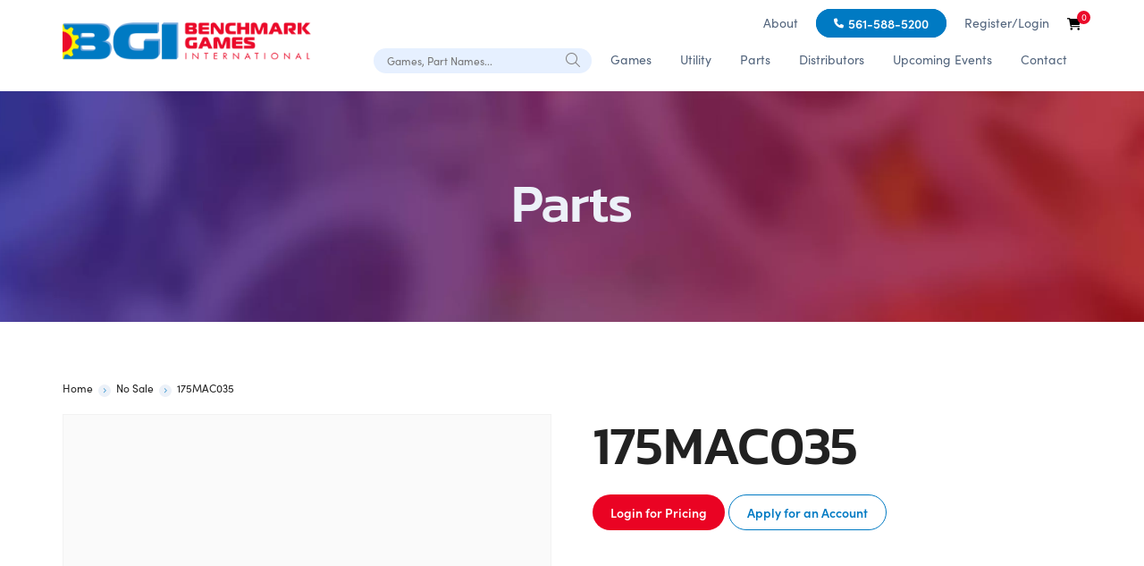

--- FILE ---
content_type: text/html; charset=UTF-8
request_url: https://benchmarkgames.com/parts/175mac035/
body_size: 24412
content:
<!doctype html>
<html lang="en-US">
<head>
	<meta charset="UTF-8">
<script>
var gform;gform||(document.addEventListener("gform_main_scripts_loaded",function(){gform.scriptsLoaded=!0}),document.addEventListener("gform/theme/scripts_loaded",function(){gform.themeScriptsLoaded=!0}),window.addEventListener("DOMContentLoaded",function(){gform.domLoaded=!0}),gform={domLoaded:!1,scriptsLoaded:!1,themeScriptsLoaded:!1,isFormEditor:()=>"function"==typeof InitializeEditor,callIfLoaded:function(o){return!(!gform.domLoaded||!gform.scriptsLoaded||!gform.themeScriptsLoaded&&!gform.isFormEditor()||(gform.isFormEditor()&&console.warn("The use of gform.initializeOnLoaded() is deprecated in the form editor context and will be removed in Gravity Forms 3.1."),o(),0))},initializeOnLoaded:function(o){gform.callIfLoaded(o)||(document.addEventListener("gform_main_scripts_loaded",()=>{gform.scriptsLoaded=!0,gform.callIfLoaded(o)}),document.addEventListener("gform/theme/scripts_loaded",()=>{gform.themeScriptsLoaded=!0,gform.callIfLoaded(o)}),window.addEventListener("DOMContentLoaded",()=>{gform.domLoaded=!0,gform.callIfLoaded(o)}))},hooks:{action:{},filter:{}},addAction:function(o,r,e,t){gform.addHook("action",o,r,e,t)},addFilter:function(o,r,e,t){gform.addHook("filter",o,r,e,t)},doAction:function(o){gform.doHook("action",o,arguments)},applyFilters:function(o){return gform.doHook("filter",o,arguments)},removeAction:function(o,r){gform.removeHook("action",o,r)},removeFilter:function(o,r,e){gform.removeHook("filter",o,r,e)},addHook:function(o,r,e,t,n){null==gform.hooks[o][r]&&(gform.hooks[o][r]=[]);var d=gform.hooks[o][r];null==n&&(n=r+"_"+d.length),gform.hooks[o][r].push({tag:n,callable:e,priority:t=null==t?10:t})},doHook:function(r,o,e){var t;if(e=Array.prototype.slice.call(e,1),null!=gform.hooks[r][o]&&((o=gform.hooks[r][o]).sort(function(o,r){return o.priority-r.priority}),o.forEach(function(o){"function"!=typeof(t=o.callable)&&(t=window[t]),"action"==r?t.apply(null,e):e[0]=t.apply(null,e)})),"filter"==r)return e[0]},removeHook:function(o,r,t,n){var e;null!=gform.hooks[o][r]&&(e=(e=gform.hooks[o][r]).filter(function(o,r,e){return!!(null!=n&&n!=o.tag||null!=t&&t!=o.priority)}),gform.hooks[o][r]=e)}});
</script>

	<meta name="viewport" content="width=device-width, initial-scale=1">
	<link rel="profile" href="https://gmpg.org/xfn/11">

    <link rel='shortcut icon' href='https://benchmarkgames.com/bc/wp-content/uploads/benchmark-games-favicon.png' />
	<meta name='robots' content='index, follow, max-image-preview:large, max-snippet:-1, max-video-preview:-1' />
	<style>img:is([sizes="auto" i], [sizes^="auto," i]) { contain-intrinsic-size: 3000px 1500px }</style>
	
	<!-- This site is optimized with the Yoast SEO plugin v25.6 - https://yoast.com/wordpress/plugins/seo/ -->
	<title>175MAC035 - Benchmark Games International</title>
	<link rel="canonical" href="https://benchmarkgames.com/parts/175mac035/" />
	<meta property="og:locale" content="en_US" />
	<meta property="og:type" content="article" />
	<meta property="og:title" content="175MAC035 - Benchmark Games International" />
	<meta property="og:description" content="REAR TRUSS ART https://bgiproducts.s3.amazonaws.com/BGI/175MAC035 &nbsp; bgiproducts.s3.amazonaws.com/BGI/175MAC035.png" />
	<meta property="og:url" content="https://benchmarkgames.com/parts/175mac035/" />
	<meta property="og:site_name" content="Benchmark Games International" />
	<meta property="article:modified_time" content="2025-10-08T14:59:47+00:00" />
	<meta name="twitter:card" content="summary_large_image" />
	<script type="application/ld+json" class="yoast-schema-graph">{"@context":"https://schema.org","@graph":[{"@type":"WebPage","@id":"https://benchmarkgames.com/parts/175mac035/","url":"https://benchmarkgames.com/parts/175mac035/","name":"175MAC035 - Benchmark Games International","isPartOf":{"@id":"https://benchmarkgames.com/#website"},"datePublished":"2023-05-22T18:51:40+00:00","dateModified":"2025-10-08T14:59:47+00:00","breadcrumb":{"@id":"https://benchmarkgames.com/parts/175mac035/#breadcrumb"},"inLanguage":"en-US","potentialAction":[{"@type":"ReadAction","target":["https://benchmarkgames.com/parts/175mac035/"]}]},{"@type":"BreadcrumbList","@id":"https://benchmarkgames.com/parts/175mac035/#breadcrumb","itemListElement":[{"@type":"ListItem","position":1,"name":"Home","item":"https://benchmarkgames.com/"},{"@type":"ListItem","position":2,"name":"Shop","item":"https://benchmarkgames.com/shop/"},{"@type":"ListItem","position":3,"name":"175MAC035"}]},{"@type":"WebSite","@id":"https://benchmarkgames.com/#website","url":"https://benchmarkgames.com/","name":"Benchmark Games International","description":"","potentialAction":[{"@type":"SearchAction","target":{"@type":"EntryPoint","urlTemplate":"https://benchmarkgames.com/?s={search_term_string}"},"query-input":{"@type":"PropertyValueSpecification","valueRequired":true,"valueName":"search_term_string"}}],"inLanguage":"en-US"}]}</script>
	<!-- / Yoast SEO plugin. -->


<link rel='dns-prefetch' href='//code.jquery.com' />
<link rel='dns-prefetch' href='//www.google.com' />
<link rel='dns-prefetch' href='//kit.fontawesome.com' />
<link rel='dns-prefetch' href='//cdn.jsdelivr.net' />
<link rel='dns-prefetch' href='//ajax.googleapis.com' />
<link rel="alternate" type="application/rss+xml" title="Benchmark Games International &raquo; Feed" href="https://benchmarkgames.com/feed/" />
<link rel="alternate" type="application/rss+xml" title="Benchmark Games International &raquo; Comments Feed" href="https://benchmarkgames.com/comments/feed/" />
<link rel="alternate" type="application/rss+xml" title="Benchmark Games International &raquo; 175MAC035 Comments Feed" href="https://benchmarkgames.com/parts/175mac035/feed/" />
<script>
window._wpemojiSettings = {"baseUrl":"https:\/\/s.w.org\/images\/core\/emoji\/16.0.1\/72x72\/","ext":".png","svgUrl":"https:\/\/s.w.org\/images\/core\/emoji\/16.0.1\/svg\/","svgExt":".svg","source":{"concatemoji":"https:\/\/benchmarkgames.com\/bc\/wp-includes\/js\/wp-emoji-release.min.js?ver=6.8.3"}};
/*! This file is auto-generated */
!function(s,n){var o,i,e;function c(e){try{var t={supportTests:e,timestamp:(new Date).valueOf()};sessionStorage.setItem(o,JSON.stringify(t))}catch(e){}}function p(e,t,n){e.clearRect(0,0,e.canvas.width,e.canvas.height),e.fillText(t,0,0);var t=new Uint32Array(e.getImageData(0,0,e.canvas.width,e.canvas.height).data),a=(e.clearRect(0,0,e.canvas.width,e.canvas.height),e.fillText(n,0,0),new Uint32Array(e.getImageData(0,0,e.canvas.width,e.canvas.height).data));return t.every(function(e,t){return e===a[t]})}function u(e,t){e.clearRect(0,0,e.canvas.width,e.canvas.height),e.fillText(t,0,0);for(var n=e.getImageData(16,16,1,1),a=0;a<n.data.length;a++)if(0!==n.data[a])return!1;return!0}function f(e,t,n,a){switch(t){case"flag":return n(e,"\ud83c\udff3\ufe0f\u200d\u26a7\ufe0f","\ud83c\udff3\ufe0f\u200b\u26a7\ufe0f")?!1:!n(e,"\ud83c\udde8\ud83c\uddf6","\ud83c\udde8\u200b\ud83c\uddf6")&&!n(e,"\ud83c\udff4\udb40\udc67\udb40\udc62\udb40\udc65\udb40\udc6e\udb40\udc67\udb40\udc7f","\ud83c\udff4\u200b\udb40\udc67\u200b\udb40\udc62\u200b\udb40\udc65\u200b\udb40\udc6e\u200b\udb40\udc67\u200b\udb40\udc7f");case"emoji":return!a(e,"\ud83e\udedf")}return!1}function g(e,t,n,a){var r="undefined"!=typeof WorkerGlobalScope&&self instanceof WorkerGlobalScope?new OffscreenCanvas(300,150):s.createElement("canvas"),o=r.getContext("2d",{willReadFrequently:!0}),i=(o.textBaseline="top",o.font="600 32px Arial",{});return e.forEach(function(e){i[e]=t(o,e,n,a)}),i}function t(e){var t=s.createElement("script");t.src=e,t.defer=!0,s.head.appendChild(t)}"undefined"!=typeof Promise&&(o="wpEmojiSettingsSupports",i=["flag","emoji"],n.supports={everything:!0,everythingExceptFlag:!0},e=new Promise(function(e){s.addEventListener("DOMContentLoaded",e,{once:!0})}),new Promise(function(t){var n=function(){try{var e=JSON.parse(sessionStorage.getItem(o));if("object"==typeof e&&"number"==typeof e.timestamp&&(new Date).valueOf()<e.timestamp+604800&&"object"==typeof e.supportTests)return e.supportTests}catch(e){}return null}();if(!n){if("undefined"!=typeof Worker&&"undefined"!=typeof OffscreenCanvas&&"undefined"!=typeof URL&&URL.createObjectURL&&"undefined"!=typeof Blob)try{var e="postMessage("+g.toString()+"("+[JSON.stringify(i),f.toString(),p.toString(),u.toString()].join(",")+"));",a=new Blob([e],{type:"text/javascript"}),r=new Worker(URL.createObjectURL(a),{name:"wpTestEmojiSupports"});return void(r.onmessage=function(e){c(n=e.data),r.terminate(),t(n)})}catch(e){}c(n=g(i,f,p,u))}t(n)}).then(function(e){for(var t in e)n.supports[t]=e[t],n.supports.everything=n.supports.everything&&n.supports[t],"flag"!==t&&(n.supports.everythingExceptFlag=n.supports.everythingExceptFlag&&n.supports[t]);n.supports.everythingExceptFlag=n.supports.everythingExceptFlag&&!n.supports.flag,n.DOMReady=!1,n.readyCallback=function(){n.DOMReady=!0}}).then(function(){return e}).then(function(){var e;n.supports.everything||(n.readyCallback(),(e=n.source||{}).concatemoji?t(e.concatemoji):e.wpemoji&&e.twemoji&&(t(e.twemoji),t(e.wpemoji)))}))}((window,document),window._wpemojiSettings);
</script>
<link rel='stylesheet' id='wc-authorize-net-cim-credit-card-checkout-block-css' href='https://benchmarkgames.com/bc/wp-content/plugins/woocommerce-gateway-authorize-net-cim/assets/css/blocks/wc-authorize-net-cim-checkout-block.css?ver=3.10.13' media='all' />
<link rel='stylesheet' id='wc-authorize-net-cim-echeck-checkout-block-css' href='https://benchmarkgames.com/bc/wp-content/plugins/woocommerce-gateway-authorize-net-cim/assets/css/blocks/wc-authorize-net-cim-checkout-block.css?ver=3.10.13' media='all' />
<link rel='stylesheet' id='bc-team-members-style-css' href='https://benchmarkgames.com/bc/wp-content/plugins/bc-team-members/dist/style.min.css?ver=6.8.3' media='all' />
<link rel='stylesheet' id='wcms-block-multiple-addresses-css' href='https://benchmarkgames.com/bc/wp-content/plugins/woocommerce-shipping-multiple-addresses/dist/style-wcms-block-multiple-addresses.css?ver=4.2.8' media='all' />
<link rel='stylesheet' id='wcms-duplicate-cart-button-css' href='https://benchmarkgames.com/bc/wp-content/plugins/woocommerce-shipping-multiple-addresses/dist/style-wcms-duplicate-cart-button.css?ver=4.2.8' media='all' />
<link rel='stylesheet' id='addify_csp_front_css-css' href='https://benchmarkgames.com/bc/wp-content/plugins/role-based-pricing-for-woocommerce//assets/css/addify_csp_front_css.css?ver=1.0' media='all' />
<link rel='stylesheet' id='afreg-front-css-css' href='https://benchmarkgames.com/bc/wp-content/plugins/user-registration-plugin-for-woocommerce/front/css/afreg_front.css?ver=1.0' media='all' />
<link rel='stylesheet' id='color-spectrum-css-css' href='https://benchmarkgames.com/bc/wp-content/plugins/user-registration-plugin-for-woocommerce/front/css/afreg_color_spectrum.css?ver=1.0' media='all' />
<style id='wp-emoji-styles-inline-css'>

	img.wp-smiley, img.emoji {
		display: inline !important;
		border: none !important;
		box-shadow: none !important;
		height: 1em !important;
		width: 1em !important;
		margin: 0 0.07em !important;
		vertical-align: -0.1em !important;
		background: none !important;
		padding: 0 !important;
	}
</style>
<link rel='stylesheet' id='wp-block-library-css' href='https://benchmarkgames.com/bc/wp-includes/css/dist/block-library/style.min.css?ver=6.8.3' media='all' />
<style id='classic-theme-styles-inline-css'>
/*! This file is auto-generated */
.wp-block-button__link{color:#fff;background-color:#32373c;border-radius:9999px;box-shadow:none;text-decoration:none;padding:calc(.667em + 2px) calc(1.333em + 2px);font-size:1.125em}.wp-block-file__button{background:#32373c;color:#fff;text-decoration:none}
</style>
<style id='safe-svg-svg-icon-style-inline-css'>
.safe-svg-cover{text-align:center}.safe-svg-cover .safe-svg-inside{display:inline-block;max-width:100%}.safe-svg-cover svg{fill:currentColor;height:100%;max-height:100%;max-width:100%;width:100%}

</style>
<style id='global-styles-inline-css'>
:root{--wp--preset--aspect-ratio--square: 1;--wp--preset--aspect-ratio--4-3: 4/3;--wp--preset--aspect-ratio--3-4: 3/4;--wp--preset--aspect-ratio--3-2: 3/2;--wp--preset--aspect-ratio--2-3: 2/3;--wp--preset--aspect-ratio--16-9: 16/9;--wp--preset--aspect-ratio--9-16: 9/16;--wp--preset--color--black: #000000;--wp--preset--color--cyan-bluish-gray: #abb8c3;--wp--preset--color--white: #ffffff;--wp--preset--color--pale-pink: #f78da7;--wp--preset--color--vivid-red: #cf2e2e;--wp--preset--color--luminous-vivid-orange: #ff6900;--wp--preset--color--luminous-vivid-amber: #fcb900;--wp--preset--color--light-green-cyan: #7bdcb5;--wp--preset--color--vivid-green-cyan: #00d084;--wp--preset--color--pale-cyan-blue: #8ed1fc;--wp--preset--color--vivid-cyan-blue: #0693e3;--wp--preset--color--vivid-purple: #9b51e0;--wp--preset--color--gray: #f3f3f3;--wp--preset--color--brand-1: #542e91;--wp--preset--color--brand-2: #cf65ff;--wp--preset--color--brand-3: #985ab5;--wp--preset--color--brand-4: #d7b3e8;--wp--preset--color--brand-5: #250054;--wp--preset--color--brand-6: #60008b;--wp--preset--color--brand-7: #75d9ff;--wp--preset--color--brand-8: ;--wp--preset--color--brand-9: ;--wp--preset--color--brand-10: ;--wp--preset--color--brand-11: ;--wp--preset--gradient--vivid-cyan-blue-to-vivid-purple: linear-gradient(135deg,rgba(6,147,227,1) 0%,rgb(155,81,224) 100%);--wp--preset--gradient--light-green-cyan-to-vivid-green-cyan: linear-gradient(135deg,rgb(122,220,180) 0%,rgb(0,208,130) 100%);--wp--preset--gradient--luminous-vivid-amber-to-luminous-vivid-orange: linear-gradient(135deg,rgba(252,185,0,1) 0%,rgba(255,105,0,1) 100%);--wp--preset--gradient--luminous-vivid-orange-to-vivid-red: linear-gradient(135deg,rgba(255,105,0,1) 0%,rgb(207,46,46) 100%);--wp--preset--gradient--very-light-gray-to-cyan-bluish-gray: linear-gradient(135deg,rgb(238,238,238) 0%,rgb(169,184,195) 100%);--wp--preset--gradient--cool-to-warm-spectrum: linear-gradient(135deg,rgb(74,234,220) 0%,rgb(151,120,209) 20%,rgb(207,42,186) 40%,rgb(238,44,130) 60%,rgb(251,105,98) 80%,rgb(254,248,76) 100%);--wp--preset--gradient--blush-light-purple: linear-gradient(135deg,rgb(255,206,236) 0%,rgb(152,150,240) 100%);--wp--preset--gradient--blush-bordeaux: linear-gradient(135deg,rgb(254,205,165) 0%,rgb(254,45,45) 50%,rgb(107,0,62) 100%);--wp--preset--gradient--luminous-dusk: linear-gradient(135deg,rgb(255,203,112) 0%,rgb(199,81,192) 50%,rgb(65,88,208) 100%);--wp--preset--gradient--pale-ocean: linear-gradient(135deg,rgb(255,245,203) 0%,rgb(182,227,212) 50%,rgb(51,167,181) 100%);--wp--preset--gradient--electric-grass: linear-gradient(135deg,rgb(202,248,128) 0%,rgb(113,206,126) 100%);--wp--preset--gradient--midnight: linear-gradient(135deg,rgb(2,3,129) 0%,rgb(40,116,252) 100%);--wp--preset--gradient--gradient-1: linear-gradient(180deg, rgba(0, 122, 194, 1) 0%, rgba(0, 63, 111, 1) 100%);--wp--preset--gradient--gradient-2: linear-gradient(to bottom, #10002a, #250054);--wp--preset--font-size--small: 13px;--wp--preset--font-size--medium: 20px;--wp--preset--font-size--large: 36px;--wp--preset--font-size--x-large: 42px;--wp--preset--spacing--20: 0.44rem;--wp--preset--spacing--30: 0.67rem;--wp--preset--spacing--40: 1rem;--wp--preset--spacing--50: 1.5rem;--wp--preset--spacing--60: 2.25rem;--wp--preset--spacing--70: 3.38rem;--wp--preset--spacing--80: 5.06rem;--wp--preset--shadow--natural: 6px 6px 9px rgba(0, 0, 0, 0.2);--wp--preset--shadow--deep: 12px 12px 50px rgba(0, 0, 0, 0.4);--wp--preset--shadow--sharp: 6px 6px 0px rgba(0, 0, 0, 0.2);--wp--preset--shadow--outlined: 6px 6px 0px -3px rgba(255, 255, 255, 1), 6px 6px rgba(0, 0, 0, 1);--wp--preset--shadow--crisp: 6px 6px 0px rgba(0, 0, 0, 1);}:where(.is-layout-flex){gap: 0.5em;}:where(.is-layout-grid){gap: 0.5em;}body .is-layout-flex{display: flex;}.is-layout-flex{flex-wrap: wrap;align-items: center;}.is-layout-flex > :is(*, div){margin: 0;}body .is-layout-grid{display: grid;}.is-layout-grid > :is(*, div){margin: 0;}:where(.wp-block-columns.is-layout-flex){gap: 2em;}:where(.wp-block-columns.is-layout-grid){gap: 2em;}:where(.wp-block-post-template.is-layout-flex){gap: 1.25em;}:where(.wp-block-post-template.is-layout-grid){gap: 1.25em;}.has-black-color{color: var(--wp--preset--color--black) !important;}.has-cyan-bluish-gray-color{color: var(--wp--preset--color--cyan-bluish-gray) !important;}.has-white-color{color: var(--wp--preset--color--white) !important;}.has-pale-pink-color{color: var(--wp--preset--color--pale-pink) !important;}.has-vivid-red-color{color: var(--wp--preset--color--vivid-red) !important;}.has-luminous-vivid-orange-color{color: var(--wp--preset--color--luminous-vivid-orange) !important;}.has-luminous-vivid-amber-color{color: var(--wp--preset--color--luminous-vivid-amber) !important;}.has-light-green-cyan-color{color: var(--wp--preset--color--light-green-cyan) !important;}.has-vivid-green-cyan-color{color: var(--wp--preset--color--vivid-green-cyan) !important;}.has-pale-cyan-blue-color{color: var(--wp--preset--color--pale-cyan-blue) !important;}.has-vivid-cyan-blue-color{color: var(--wp--preset--color--vivid-cyan-blue) !important;}.has-vivid-purple-color{color: var(--wp--preset--color--vivid-purple) !important;}.has-black-background-color{background-color: var(--wp--preset--color--black) !important;}.has-cyan-bluish-gray-background-color{background-color: var(--wp--preset--color--cyan-bluish-gray) !important;}.has-white-background-color{background-color: var(--wp--preset--color--white) !important;}.has-pale-pink-background-color{background-color: var(--wp--preset--color--pale-pink) !important;}.has-vivid-red-background-color{background-color: var(--wp--preset--color--vivid-red) !important;}.has-luminous-vivid-orange-background-color{background-color: var(--wp--preset--color--luminous-vivid-orange) !important;}.has-luminous-vivid-amber-background-color{background-color: var(--wp--preset--color--luminous-vivid-amber) !important;}.has-light-green-cyan-background-color{background-color: var(--wp--preset--color--light-green-cyan) !important;}.has-vivid-green-cyan-background-color{background-color: var(--wp--preset--color--vivid-green-cyan) !important;}.has-pale-cyan-blue-background-color{background-color: var(--wp--preset--color--pale-cyan-blue) !important;}.has-vivid-cyan-blue-background-color{background-color: var(--wp--preset--color--vivid-cyan-blue) !important;}.has-vivid-purple-background-color{background-color: var(--wp--preset--color--vivid-purple) !important;}.has-black-border-color{border-color: var(--wp--preset--color--black) !important;}.has-cyan-bluish-gray-border-color{border-color: var(--wp--preset--color--cyan-bluish-gray) !important;}.has-white-border-color{border-color: var(--wp--preset--color--white) !important;}.has-pale-pink-border-color{border-color: var(--wp--preset--color--pale-pink) !important;}.has-vivid-red-border-color{border-color: var(--wp--preset--color--vivid-red) !important;}.has-luminous-vivid-orange-border-color{border-color: var(--wp--preset--color--luminous-vivid-orange) !important;}.has-luminous-vivid-amber-border-color{border-color: var(--wp--preset--color--luminous-vivid-amber) !important;}.has-light-green-cyan-border-color{border-color: var(--wp--preset--color--light-green-cyan) !important;}.has-vivid-green-cyan-border-color{border-color: var(--wp--preset--color--vivid-green-cyan) !important;}.has-pale-cyan-blue-border-color{border-color: var(--wp--preset--color--pale-cyan-blue) !important;}.has-vivid-cyan-blue-border-color{border-color: var(--wp--preset--color--vivid-cyan-blue) !important;}.has-vivid-purple-border-color{border-color: var(--wp--preset--color--vivid-purple) !important;}.has-vivid-cyan-blue-to-vivid-purple-gradient-background{background: var(--wp--preset--gradient--vivid-cyan-blue-to-vivid-purple) !important;}.has-light-green-cyan-to-vivid-green-cyan-gradient-background{background: var(--wp--preset--gradient--light-green-cyan-to-vivid-green-cyan) !important;}.has-luminous-vivid-amber-to-luminous-vivid-orange-gradient-background{background: var(--wp--preset--gradient--luminous-vivid-amber-to-luminous-vivid-orange) !important;}.has-luminous-vivid-orange-to-vivid-red-gradient-background{background: var(--wp--preset--gradient--luminous-vivid-orange-to-vivid-red) !important;}.has-very-light-gray-to-cyan-bluish-gray-gradient-background{background: var(--wp--preset--gradient--very-light-gray-to-cyan-bluish-gray) !important;}.has-cool-to-warm-spectrum-gradient-background{background: var(--wp--preset--gradient--cool-to-warm-spectrum) !important;}.has-blush-light-purple-gradient-background{background: var(--wp--preset--gradient--blush-light-purple) !important;}.has-blush-bordeaux-gradient-background{background: var(--wp--preset--gradient--blush-bordeaux) !important;}.has-luminous-dusk-gradient-background{background: var(--wp--preset--gradient--luminous-dusk) !important;}.has-pale-ocean-gradient-background{background: var(--wp--preset--gradient--pale-ocean) !important;}.has-electric-grass-gradient-background{background: var(--wp--preset--gradient--electric-grass) !important;}.has-midnight-gradient-background{background: var(--wp--preset--gradient--midnight) !important;}.has-small-font-size{font-size: var(--wp--preset--font-size--small) !important;}.has-medium-font-size{font-size: var(--wp--preset--font-size--medium) !important;}.has-large-font-size{font-size: var(--wp--preset--font-size--large) !important;}.has-x-large-font-size{font-size: var(--wp--preset--font-size--x-large) !important;}
:where(.wp-block-post-template.is-layout-flex){gap: 1.25em;}:where(.wp-block-post-template.is-layout-grid){gap: 1.25em;}
:where(.wp-block-columns.is-layout-flex){gap: 2em;}:where(.wp-block-columns.is-layout-grid){gap: 2em;}
:root :where(.wp-block-pullquote){font-size: 1.5em;line-height: 1.6;}
</style>
<link rel='stylesheet' id='jquery-ui-css-css' href='//ajax.googleapis.com/ajax/libs/jqueryui/1.13.3/themes/smoothness/jquery-ui.css' media='' />
<link rel='stylesheet' id='autocomplete-style-css' href='https://benchmarkgames.com/bc/wp-content/plugins/WCAutocompletePlugin/assets/css/auto_style.css?ver=1' media='all' />
<link rel='stylesheet' id='photoswipe-css' href='https://benchmarkgames.com/bc/wp-content/plugins/woocommerce/assets/css/photoswipe/photoswipe.min.css?ver=10.0.4' media='all' />
<link rel='stylesheet' id='photoswipe-default-skin-css' href='https://benchmarkgames.com/bc/wp-content/plugins/woocommerce/assets/css/photoswipe/default-skin/default-skin.min.css?ver=10.0.4' media='all' />
<link rel='stylesheet' id='woocommerce-layout-css' href='https://benchmarkgames.com/bc/wp-content/plugins/woocommerce/assets/css/woocommerce-layout.css?ver=10.0.4' media='all' />
<link rel='stylesheet' id='woocommerce-smallscreen-css' href='https://benchmarkgames.com/bc/wp-content/plugins/woocommerce/assets/css/woocommerce-smallscreen.css?ver=10.0.4' media='only screen and (max-width: 768px)' />
<link rel='stylesheet' id='woocommerce-general-css' href='https://benchmarkgames.com/bc/wp-content/plugins/woocommerce/assets/css/woocommerce.css?ver=10.0.4' media='all' />
<style id='woocommerce-inline-inline-css'>
.woocommerce form .form-row .required { visibility: visible; }
</style>
<link rel='stylesheet' id='aws-style-css' href='https://benchmarkgames.com/bc/wp-content/plugins/advanced-woo-search/assets/css/common.min.css?ver=3.40' media='all' />
<link rel='stylesheet' id='wcpf-plugin-style-css' href='https://benchmarkgames.com/bc/wp-content/plugins/woocommerce-product-filters/assets/css/plugin.css?ver=1.4.38' media='all' />
<link rel='stylesheet' id='brands-styles-css' href='https://benchmarkgames.com/bc/wp-content/plugins/woocommerce/assets/css/brands.css?ver=10.0.4' media='all' />
<link rel='stylesheet' id='wc-avatax-frontend-css' href='https://benchmarkgames.com/bc/wp-content/plugins/woocommerce-avatax/assets/css/frontend/wc-avatax-frontend.min.css?ver=3.3.0' media='all' />
<link rel='stylesheet' id='bc4-style-css' href='https://benchmarkgames.com/bc/wp-content/themes/bc4/style.css?ver=16.03.50' media='all' />
<link rel='stylesheet' id='swiper-bundle.min.css-css' href='https://benchmarkgames.com/bc/wp-content/themes/bc4/assets/vendor/swiper/swiper-bundle.min.css?ver=16.03.50' media='all' />
<link rel='stylesheet' id='flatpickr.min.css-css' href='https://benchmarkgames.com/bc/wp-content/themes/bc4/assets/vendor/flatpickr/dist/flatpickr.min.css?ver=16.03.50' media='all' />
<link rel='stylesheet' id='simplebar.min.css-css' href='https://benchmarkgames.com/bc/wp-content/themes/bc4/assets/vendor/simplebar/dist/simplebar.min.css?ver=16.03.50' media='all' />
<link rel='stylesheet' id='plyr.min.css-css' href='https://benchmarkgames.com/bc/wp-content/themes/bc4/dist/css/plyr.min.css?ver=16.03.50' media='all' />
<link rel='stylesheet' id='glightbox.min.css-css' href='https://benchmarkgames.com/bc/wp-content/themes/bc4/dist/css/glightbox.min.css?ver=16.03.50' media='all' />
<link rel='stylesheet' id='slick.min.css-css' href='//cdn.jsdelivr.net/npm/slick-carousel@1.8.1/slick/slick.css?ver=16.03.50' media='all' />
<link rel='stylesheet' id='bc-wp-styles-css' href='https://benchmarkgames.com/bc/wp-content/themes/bc4/style.css?ver=16.03.50' media='all' />
<link rel='stylesheet' id='bc-custom-styles-css' href='https://benchmarkgames.com/bc/wp-content/themes/bc4/dist/css/bc-styles.min.css?ver=16.03.50' media='all' />
<link rel='stylesheet' id='sv-wc-payment-gateway-payment-form-v5_15_12-css' href='https://benchmarkgames.com/bc/wp-content/plugins/woocommerce-gateway-authorize-net-cim/vendor/skyverge/wc-plugin-framework/woocommerce/payment-gateway/assets/css/frontend/sv-wc-payment-gateway-payment-form.min.css?ver=5.15.12' media='all' />
<script src="https://benchmarkgames.com/bc/wp-content/plugins/bc-team-members/dist/main.min.js?ver=6.8.3" id="bc-team-members-js-js"></script>
<script src="https://code.jquery.com/jquery-3.7.1.min.js?ver=3.7.1" id="jquery-js"></script>
<script src="https://benchmarkgames.com/bc/wp-content/plugins/role-based-pricing-for-woocommerce/assets/js/addify_csp_front_js.js?ver=1.0" id="af_csp_front_js-js"></script>
<script src="https://benchmarkgames.com/bc/wp-content/plugins/user-registration-plugin-for-woocommerce/front/js/afreg_front.js?ver=1.0" id="afreg-front-js-js"></script>
<script src="https://benchmarkgames.com/bc/wp-content/plugins/user-registration-plugin-for-woocommerce/front/js/afreg_color_spectrum.js?ver=1.0" id="color-spectrum-js-js"></script>
<script src="//www.google.com/recaptcha/api.js?ver=1.0" id="Google reCaptcha JS-js"></script>
<script src="https://benchmarkgames.com/bc/wp-includes/js/jquery/ui/core.min.js?ver=1.13.3" id="jquery-ui-core-js"></script>
<script src="https://benchmarkgames.com/bc/wp-includes/js/jquery/ui/menu.min.js?ver=1.13.3" id="jquery-ui-menu-js"></script>
<script src="https://benchmarkgames.com/bc/wp-includes/js/dist/dom-ready.min.js?ver=f77871ff7694fffea381" id="wp-dom-ready-js"></script>
<script src="https://benchmarkgames.com/bc/wp-includes/js/dist/hooks.min.js?ver=4d63a3d491d11ffd8ac6" id="wp-hooks-js"></script>
<script src="https://benchmarkgames.com/bc/wp-includes/js/dist/i18n.min.js?ver=5e580eb46a90c2b997e6" id="wp-i18n-js"></script>
<script id="wp-i18n-js-after">
wp.i18n.setLocaleData( { 'text direction\u0004ltr': [ 'ltr' ] } );
</script>
<script src="https://benchmarkgames.com/bc/wp-includes/js/dist/a11y.min.js?ver=3156534cc54473497e14" id="wp-a11y-js"></script>
<script src="https://benchmarkgames.com/bc/wp-includes/js/jquery/ui/autocomplete.min.js?ver=1.13.3" id="jquery-ui-autocomplete-js"></script>
<script id="autocomplete-search-js-extra">
var AutocompleteSearch = {"ajax_url":"https:\/\/benchmarkgames.com\/bc\/wp-admin\/admin-ajax.php","ajax_nonce":"7562c21c6f"};
</script>
<script src="https://benchmarkgames.com/bc/wp-content/plugins/WCAutocompletePlugin/assets/js/frontend.js?ver=6.8.3" id="autocomplete-search-js"></script>
<script id="my-ajax-script-js-extra">
var myAjaxObject = {"ajaxUrl":"https:\/\/benchmarkgames.com\/bc\/wp-admin\/admin-ajax.php","nonce":"d2a8351e41"};
</script>
<script src="https://benchmarkgames.com/bc/wp-content/plugins/role-based-pricing-for-woocommerce/includes/../assets/js/addify_csp_front_js.js?ver=1.0.0" id="my-ajax-script-js"></script>
<script src="https://benchmarkgames.com/bc/wp-content/plugins/woocommerce/assets/js/jquery-blockui/jquery.blockUI.min.js?ver=2.7.0-wc.10.0.4" id="jquery-blockui-js" defer data-wp-strategy="defer"></script>
<script id="wc-add-to-cart-js-extra">
var wc_add_to_cart_params = {"ajax_url":"\/bc\/wp-admin\/admin-ajax.php","wc_ajax_url":"\/?wc-ajax=%%endpoint%%","i18n_view_cart":"View cart","cart_url":"https:\/\/benchmarkgames.com\/cart\/","is_cart":"","cart_redirect_after_add":"no"};
</script>
<script src="https://benchmarkgames.com/bc/wp-content/plugins/woocommerce/assets/js/frontend/add-to-cart.min.js?ver=10.0.4" id="wc-add-to-cart-js" defer data-wp-strategy="defer"></script>
<script src="https://benchmarkgames.com/bc/wp-content/plugins/woocommerce/assets/js/photoswipe/photoswipe.min.js?ver=4.1.1-wc.10.0.4" id="photoswipe-js" defer data-wp-strategy="defer"></script>
<script src="https://benchmarkgames.com/bc/wp-content/plugins/woocommerce/assets/js/photoswipe/photoswipe-ui-default.min.js?ver=4.1.1-wc.10.0.4" id="photoswipe-ui-default-js" defer data-wp-strategy="defer"></script>
<script id="wc-single-product-js-extra">
var wc_single_product_params = {"i18n_required_rating_text":"Please select a rating","i18n_rating_options":["1 of 5 stars","2 of 5 stars","3 of 5 stars","4 of 5 stars","5 of 5 stars"],"i18n_product_gallery_trigger_text":"View full-screen image gallery","review_rating_required":"yes","flexslider":{"rtl":false,"animation":"slide","smoothHeight":true,"directionNav":false,"controlNav":"thumbnails","slideshow":false,"animationSpeed":500,"animationLoop":false,"allowOneSlide":false},"zoom_enabled":"","zoom_options":[],"photoswipe_enabled":"1","photoswipe_options":{"shareEl":false,"closeOnScroll":false,"history":false,"hideAnimationDuration":0,"showAnimationDuration":0},"flexslider_enabled":""};
</script>
<script src="https://benchmarkgames.com/bc/wp-content/plugins/woocommerce/assets/js/frontend/single-product.min.js?ver=10.0.4" id="wc-single-product-js" defer data-wp-strategy="defer"></script>
<script src="https://benchmarkgames.com/bc/wp-content/plugins/woocommerce/assets/js/js-cookie/js.cookie.min.js?ver=2.1.4-wc.10.0.4" id="js-cookie-js" defer data-wp-strategy="defer"></script>
<script id="woocommerce-js-extra">
var woocommerce_params = {"ajax_url":"\/bc\/wp-admin\/admin-ajax.php","wc_ajax_url":"\/?wc-ajax=%%endpoint%%","i18n_password_show":"Show password","i18n_password_hide":"Hide password"};
</script>
<script src="https://benchmarkgames.com/bc/wp-content/plugins/woocommerce/assets/js/frontend/woocommerce.min.js?ver=10.0.4" id="woocommerce-js" defer data-wp-strategy="defer"></script>
<script src="https://benchmarkgames.com/bc/wp-includes/js/jquery/ui/mouse.min.js?ver=1.13.3" id="jquery-ui-mouse-js"></script>
<script src="https://benchmarkgames.com/bc/wp-includes/js/jquery/ui/slider.min.js?ver=1.13.3" id="jquery-ui-slider-js"></script>
<script src="https://benchmarkgames.com/bc/wp-content/plugins/woocommerce-product-filters/assets/js/front-vendor.js?ver=1.4.38" id="wcpf-plugin-vendor-script-js"></script>
<script src="https://benchmarkgames.com/bc/wp-includes/js/underscore.min.js?ver=1.13.7" id="underscore-js"></script>
<script id="wp-util-js-extra">
var _wpUtilSettings = {"ajax":{"url":"\/bc\/wp-admin\/admin-ajax.php"}};
</script>
<script src="https://benchmarkgames.com/bc/wp-includes/js/wp-util.min.js?ver=6.8.3" id="wp-util-js"></script>
<script src="https://benchmarkgames.com/bc/wp-content/plugins/woocommerce/assets/js/accounting/accounting.min.js?ver=0.4.2" id="accounting-js"></script>
<script id="wcpf-plugin-script-js-extra">
var WCPFData = {"registerEntities":{"Project":{"id":"Project","class":"WooCommerce_Product_Filter_Plugin\\Entity","post_type":"wcpf_project","label":"Project","default_options":{"urlNavigation":"query","filteringStarts":"auto","urlNavigationOptions":[],"useComponents":["pagination","sorting","results-count","page-title","breadcrumb"],"paginationAjax":true,"sortingAjax":true,"productsContainerSelector":".products","paginationSelector":".woocommerce-pagination","resultCountSelector":".woocommerce-result-count","sortingSelector":".woocommerce-ordering","pageTitleSelector":".woocommerce-products-header__title","breadcrumbSelector":".woocommerce-breadcrumb","multipleContainersForProducts":true},"is_grouped":true,"editor_component_class":"WooCommerce_Product_Filter_Plugin\\Project\\Editor_Component","filter_component_class":"WooCommerce_Product_Filter_Plugin\\Project\\Filter_Component","variations":false},"BoxListField":{"id":"BoxListField","class":"WooCommerce_Product_Filter_Plugin\\Entity","post_type":"wcpf_item","label":"Box List","default_options":{"itemsSource":"attribute","itemsDisplay":"all","queryType":"or","itemsDisplayHierarchical":true,"displayHierarchicalCollapsed":false,"displayTitle":true,"displayToggleContent":true,"defaultToggleState":"show","cssClass":"","actionForEmptyOptions":"hide","displayProductCount":true,"productCountPolicy":"for-option-only","multiSelect":true,"boxSize":"45px"},"is_grouped":false,"editor_component_class":"WooCommerce_Product_Filter_Plugin\\Field\\Box_list\\Editor_Component","filter_component_class":"WooCommerce_Product_Filter_Plugin\\Field\\Box_List\\Filter_Component","variations":true},"CheckBoxListField":{"id":"CheckBoxListField","class":"WooCommerce_Product_Filter_Plugin\\Entity","post_type":"wcpf_item","label":"Checkbox","default_options":{"itemsSource":"attribute","itemsDisplay":"all","queryType":"or","itemsDisplayHierarchical":true,"displayHierarchicalCollapsed":false,"displayTitle":true,"displayToggleContent":true,"defaultToggleState":"show","cssClass":"","actionForEmptyOptions":"hide","displayProductCount":true,"productCountPolicy":"for-option-only","seeMoreOptionsBy":"scrollbar","heightOfVisibleContent":12},"is_grouped":false,"editor_component_class":"WooCommerce_Product_Filter_Plugin\\Field\\Check_Box_List\\Editor_Component","filter_component_class":"WooCommerce_Product_Filter_Plugin\\Field\\Check_Box_List\\Filter_Component","variations":true},"DropDownListField":{"id":"DropDownListField","class":"WooCommerce_Product_Filter_Plugin\\Entity","post_type":"wcpf_item","label":"Drop Down","default_options":{"itemsSource":"attribute","itemsDisplay":"all","queryType":"or","itemsDisplayHierarchical":true,"displayHierarchicalCollapsed":false,"displayTitle":true,"displayToggleContent":true,"defaultToggleState":"show","cssClass":"","actionForEmptyOptions":"hide","displayProductCount":true,"productCountPolicy":"for-option-only","titleItemReset":"Show all"},"is_grouped":false,"editor_component_class":"WooCommerce_Product_Filter_Plugin\\Field\\Drop_Down_List\\Editor_Component","filter_component_class":"WooCommerce_Product_Filter_Plugin\\Field\\Drop_Down_List\\Filter_Component","variations":true},"ButtonField":{"id":"ButtonField","class":"WooCommerce_Product_Filter_Plugin\\Entity","post_type":"wcpf_item","label":"Button","default_options":{"cssClass":"","action":"reset"},"is_grouped":false,"editor_component_class":"WooCommerce_Product_Filter_Plugin\\Field\\Button\\Editor_Component","filter_component_class":"WooCommerce_Product_Filter_Plugin\\Field\\Button\\Filter_Component","variations":true},"ColorListField":{"id":"ColorListField","class":"WooCommerce_Product_Filter_Plugin\\Entity","post_type":"wcpf_item","label":"Colors","default_options":{"itemsSource":"attribute","itemsDisplay":"all","queryType":"or","itemsDisplayHierarchical":true,"displayHierarchicalCollapsed":false,"displayTitle":true,"displayToggleContent":true,"defaultToggleState":"show","cssClass":"","actionForEmptyOptions":"hide","displayProductCount":true,"productCountPolicy":"for-option-only","optionKey":"colors"},"is_grouped":false,"editor_component_class":"WooCommerce_Product_Filter_Plugin\\Field\\Color_List\\Editor_Component","filter_component_class":"WooCommerce_Product_Filter_Plugin\\Field\\Color_List\\Filter_Component","variations":true},"RadioListField":{"id":"RadioListField","class":"WooCommerce_Product_Filter_Plugin\\Entity","post_type":"wcpf_item","label":"Radio","default_options":{"itemsSource":"attribute","itemsDisplay":"all","queryType":"or","itemsDisplayHierarchical":true,"displayHierarchicalCollapsed":false,"displayTitle":true,"displayToggleContent":true,"defaultToggleState":"show","cssClass":"","actionForEmptyOptions":"hide","displayProductCount":true,"productCountPolicy":"for-option-only","titleItemReset":"Show all","seeMoreOptionsBy":"scrollbar","heightOfVisibleContent":12},"is_grouped":false,"editor_component_class":"WooCommerce_Product_Filter_Plugin\\Field\\Radio_List\\Editor_Component","filter_component_class":"WooCommerce_Product_Filter_Plugin\\Field\\Radio_List\\Filter_Component","variations":true},"TextListField":{"id":"TextListField","class":"WooCommerce_Product_Filter_Plugin\\Entity","post_type":"wcpf_item","label":"Text List","default_options":{"itemsSource":"attribute","itemsDisplay":"all","queryType":"or","itemsDisplayHierarchical":true,"displayHierarchicalCollapsed":false,"displayTitle":true,"displayToggleContent":true,"defaultToggleState":"show","cssClass":"","actionForEmptyOptions":"hide","displayProductCount":true,"productCountPolicy":"for-option-only","multiSelect":true,"useInlineStyle":false},"is_grouped":false,"editor_component_class":"WooCommerce_Product_Filter_Plugin\\Field\\Text_List\\Editor_Component","filter_component_class":"WooCommerce_Product_Filter_Plugin\\Field\\Text_List\\Filter_Component","variations":true},"PriceSliderField":{"id":"PriceSliderField","class":"WooCommerce_Product_Filter_Plugin\\Entity","post_type":"wcpf_item","label":"Price slider","default_options":{"minPriceOptionKey":"min-price","maxPriceOptionKey":"max-price","optionKey":"price","optionKeyFormat":"dash","cssClass":"","displayMinMaxInput":true,"displayTitle":true,"displayToggleContent":true,"defaultToggleState":"show","displayPriceLabel":true},"is_grouped":false,"editor_component_class":"WooCommerce_Product_Filter_Plugin\\Field\\Price_Slider\\Editor_Component","filter_component_class":"WooCommerce_Product_Filter_Plugin\\Field\\Price_Slider\\Filter_Component","variations":false},"SimpleBoxLayout":{"id":"SimpleBoxLayout","class":"WooCommerce_Product_Filter_Plugin\\Entity","post_type":"wcpf_item","label":"Simple Box","default_options":{"displayToggleContent":true,"defaultToggleState":"show","cssClass":""},"is_grouped":true,"editor_component_class":"WooCommerce_Product_Filter_Plugin\\Layout\\Simple_Box\\Editor_Component","filter_component_class":"WooCommerce_Product_Filter_Plugin\\Layout\\Simple_Box\\Filter_Component","variations":false},"ColumnsLayout":{"id":"ColumnsLayout","class":"WooCommerce_Product_Filter_Plugin\\Entity","post_type":"wcpf_item","label":"Columns","default_options":{"columns":[{"entities":[],"options":{"width":"50%"}}]},"is_grouped":true,"editor_component_class":"WooCommerce_Product_Filter_Plugin\\Layout\\Columns\\Editor_Component","filter_component_class":"WooCommerce_Product_Filter_Plugin\\Layout\\Columns\\Filter_Component","variations":false}},"messages":{"selectNoMatchesFound":"No matches found"},"selectors":{"productsContainer":".products","paginationContainer":".woocommerce-pagination","resultCount":".woocommerce-result-count","sorting":".woocommerce-ordering","pageTitle":".woocommerce-products-header__title","breadcrumb":".woocommerce-breadcrumb"},"pageUrl":"https:\/\/benchmarkgames.com\/parts\/175mac035\/","isPaged":"","scriptAfterProductsUpdate":"","scrollTop":"no","priceFormat":{"currencyFormatNumDecimals":0,"currencyFormatSymbol":"&#36;","currencyFormatDecimalSep":".","currencyFormatThousandSep":",","currencyFormat":"%s%v"}};
</script>
<script src="https://benchmarkgames.com/bc/wp-content/plugins/woocommerce-product-filters/assets/build/js/plugin.js?ver=1.4.38" id="wcpf-plugin-script-js"></script>
<script src="https://kit.fontawesome.com/7bff27ebf3.js?ver=6.1.1" id="cdn/font-awesome-js"></script>
<script src="https://benchmarkgames.com/bc/wp-content/themes/bc4/assets/vendor/swiper/swiper-bundle.min.js?ver=1.0.0" id="swiper-bundle.min.js-js"></script>
<script src="https://cdn.jsdelivr.net/npm/@srexi/purecounterjs/dist/purecounter_vanilla.js?ver=1.0.0" id="purecounter.js-js"></script>
<script src="https://benchmarkgames.com/bc/wp-content/themes/bc4/dist/js/rellax.min.js?ver=1.0.0" id="rellax.min.js-js"></script>
<link rel="https://api.w.org/" href="https://benchmarkgames.com/wp-json/" /><link rel="alternate" title="JSON" type="application/json" href="https://benchmarkgames.com/wp-json/wp/v2/product/11620" /><link rel="EditURI" type="application/rsd+xml" title="RSD" href="https://benchmarkgames.com/bc/xmlrpc.php?rsd" />
<meta name="generator" content="WordPress 6.8.3" />
<meta name="generator" content="WooCommerce 10.0.4" />
<link rel='shortlink' href='https://benchmarkgames.com/?p=11620' />
<link rel="alternate" title="oEmbed (JSON)" type="application/json+oembed" href="https://benchmarkgames.com/wp-json/oembed/1.0/embed?url=https%3A%2F%2Fbenchmarkgames.com%2Fparts%2F175mac035%2F" />
<link rel="alternate" title="oEmbed (XML)" type="text/xml+oembed" href="https://benchmarkgames.com/wp-json/oembed/1.0/embed?url=https%3A%2F%2Fbenchmarkgames.com%2Fparts%2F175mac035%2F&#038;format=xml" />
<link rel='dns-prefetch' href='https://i0.wp.com/'><link rel='preconnect' href='https://i0.wp.com/' crossorigin><link rel='dns-prefetch' href='https://i1.wp.com/'><link rel='preconnect' href='https://i1.wp.com/' crossorigin><link rel='dns-prefetch' href='https://i2.wp.com/'><link rel='preconnect' href='https://i2.wp.com/' crossorigin><link rel='dns-prefetch' href='https://i3.wp.com/'><link rel='preconnect' href='https://i3.wp.com/' crossorigin><link rel="pingback" href="https://benchmarkgames.com/bc/xmlrpc.php">	<noscript><style>.woocommerce-product-gallery{ opacity: 1 !important; }</style></noscript>
	
    <link rel="stylesheet" href="https://use.typekit.net/cjt5mvn.css">

    <script type="application/ld+json">{"@context":"https:\/\/schema.org","@type":"LocalBusiness","@id":"https:\/\/benchmarkgames.com\/","url":"https:\/\/benchmarkgames.com\/","name":"Benchmark Games International, LLC","logo":"https:\/\/benchmarkgames.com\/bc\/wp-content\/uploads\/benchmark-games-logo.png","telephone":"+15615885200","email":"info@benchmarkgames.com","image":"https:\/\/benchmarkgames.com\/bc\/wp-content\/uploads\/pop-it-win-mega-menu.jpg","description":"Benchmark Games International is the premier manufacturer of fun in the form of coin-operated, redemption, novelty, prize merchandisers, and other amusement devices, as well as a developer of prize and ticket solutions for unattended redemption locations. We currently employ approximately 100 employees at our South Florida headquarters with one common goal: to build the highest earning, most entertaining, and most reliable amusement equipment WORLDWIDE. Call, email, or submit a contact form to get in touch with our Sales or Support team. ","address":{"@type":"PostalAddress","streetAddress":"2201 4th Ave N. ","postalCode":"33461","addressLocality":"Lake Worth Beach","addressRegion":"FL"},"hasMap":"https:\/\/www.google.com\/maps\/place\/Benchmark+Games\/@26.6220461,-80.0763663,17z\/data=!4m15!1m8!3m7!1s0x88d8d81623fca5bb:0x882e30ab79b100c1!2s2201+4th+Ave+N,+Lake+Worth,+FL+33461!3b1!8m2!3d26.6220461!4d-80.0763663!16s%2Fg%2F11cp85sxw7!3m5!1s0x88d8d8e1eefe4195:0x2b369745425a0835!8m2!3d26.621658!4d-80.076253!16s%2Fg%2F1tcxw0kq","geo":{"@type":"GeoCoordinates","latitude":"26.6220461","longitude":"-80.0763663"},"openingHours":["Mo 08:30-17:00","Tu 08:30-17:00","We 08:30-17:00","Th 08:30-17:00","Fr 08:30-17:00"],"sameAs":false}</script><!-- Google tag (gtag.js) -->
<script async src="https://www.googletagmanager.com/gtag/js?id=UA-249416877-1"></script>
<script>
  window.dataLayer = window.dataLayer || [];
  function gtag(){dataLayer.push(arguments);}
  gtag('js', new Date());

  gtag('config', 'UA-249416877-1');
</script>

<!-- Google tag (gtag.js) -->
<script async src="https://www.googletagmanager.com/gtag/js?id=G-Q39C8K62BW"></script>
<script>
  window.dataLayer = window.dataLayer || [];
  function gtag(){dataLayer.push(arguments);}
  gtag('js', new Date());

  gtag('config', 'G-Q39C8K62BW');
</script><!-- Google Tag Manager -->
<script>(function(w,d,s,l,i){w[l]=w[l]||[];w[l].push({'gtm.start':
new Date().getTime(),event:'gtm.js'});var f=d.getElementsByTagName(s)[0],
j=d.createElement(s),dl=l!='dataLayer'?'&l='+l:'';j.async=true;j.src=
'https://www.googletagmanager.com/gtm.js?id='+i+dl;f.parentNode.insertBefore(j,f);
})(window,document,'script','dataLayer','GTM-NM8JV27');</script>
<!-- End Google Tag Manager --></head>

<body class="wp-singular product-template-default single single-product postid-11620 wp-theme-bc4 bc-p-product theme-bc4 woocommerce woocommerce-page woocommerce-no-js no-sidebar">

<!-- Google Tag Manager (noscript) -->

<!-- End Google Tag Manager (noscript) -->
<a class="skip-link screen-reader-text" href="#content">Skip to content</a>


    <!--Mobile Navigation-->
    
<header id="bc-mobile-header" class="bc-header-mobile  -sticky-mobile" >
    <div class="bc-mobile-nav-container">
        
        <div id="bc-mobile-nav" class="bc-nav-standard__mobile">
	<div class="container-fluid g-0">
		<nav class="navbar navbar-expand-lg has-header-inner">
			<div class="bc-nav-standard__mobile__branding accordion w-100" id="accordionExample">
				<a class="navbar-brand px-3" href="https://benchmarkgames.com">
					<img class='img-fluid' loading='lazy' src='https://benchmarkgames.com/bc/wp-content/uploads/benchmark-games-logo.png' alt='Logo' />				</a>

				
<!-- icon accordion -->
<div class="bc-nav-standard__mobile__icons">
			<button
			class="btn btn-link btn-block bc-nav-standard__mobile__icons--search"
			type="button"
			data-bs-toggle="collapse"
			data-bs-target="#bc-search"
			aria-expanded="false"
			aria-controls="bc-search"
			aria-label="Search"
		>
			<i class="fa-regular fa-magnifying-glass"></i>
		</button><!--/search-->
	
	
	</div>

<button
	class="navbar-toggler pe-3"
	type="button"
	data-bs-toggle="collapse"
	data-bs-target="#bc-mobile-menu"
	aria-controls="bc-menu"
	aria-expanded="false"
	aria-label="Toggle navigation"
>
	<div class="menu-icon">
		<div class="bar top"></div>
		<div class="bar bottom"></div>
	</div>
</button>

<div class="collapse-items">
			<div id="bc-search" class="collapse" data-bs-parent="#accordionExample">
			<div class="bc-nav-standard__mobile__icons__dropdown" id="search-collapse" aria-label="Search">
				
					     <div class="bc-woocommerce-search wc-block-product-search">
        <div data-block-name="woocommerce/product-search" data-has-label="false" data-placeholder="Games, Part Names..." data-form-id="wc-block-product-search-0" class="wc-block-product-search wp-block-woocommerce-product-search">
            <form role="search" method="get" action="/">
                <label for="wc-block-search__input-1" class="wc-block-product-search__label sr-only">Search Games, Part Names</label>
                
                <div class="wc-block-product-search__fields">
                    <input type="search" id="wc-block-search__input-1" class="wc-block-product-search__field" placeholder="Games, Part Names..." name="s"><button type="submit" class="wc-block-product-search__button" aria-label="Search"><i class="fal fa-search"></i></button>
                </div>
            </form>
        </div>
    </div>			</div>
		</div><!--/bc-search-form-->
	
	
	</div>			</div>
			<!--/branding-->

			<div class="collapse navbar-collapse" id="bc-mobile-menu">
				<ul id="menu-mobile-menu" class="navbar-nav ms-auto pt-3 pt-lg-0 navbar-nav-scroll"><li id="menu-item-9089" class="menu-item menu-item-type-post_type_archive menu-item-object-games nav-item"><a class="nav-link" href="https://benchmarkgames.com/games/">Games</a></li>
<li id="menu-item-9097" class="menu-item menu-item-type-post_type_archive menu-item-object-utility nav-item"><a class="nav-link" href="https://benchmarkgames.com/utility/">Utility</a></li>
<li id="menu-item-13250" class="menu-item menu-item-type-taxonomy menu-item-object-product_cat nav-item"><a class="nav-link" href="https://benchmarkgames.com/product-category/parts/">Parts</a></li>
<li id="menu-item-9101" class="menu-item menu-item-type-post_type menu-item-object-page nav-item"><a class="nav-link" href="https://benchmarkgames.com/about/">About</a></li>
<li id="menu-item-9103" class="menu-item menu-item-type-post_type menu-item-object-page nav-item"><a class="nav-link" href="https://benchmarkgames.com/distributors/">Distributors</a></li>
<li id="menu-item-9100" class="menu-item menu-item-type-post_type menu-item-object-page nav-item"><a class="nav-link" href="https://benchmarkgames.com/media/">Media</a></li>
<li id="menu-item-9102" class="menu-item menu-item-type-post_type menu-item-object-page nav-item"><a class="nav-link" href="https://benchmarkgames.com/contact/">Contact</a></li>
</ul>
				
										<div class="fabrx-header-links ms-0 ms-lg-5 px-3 py-3 bc-nav-standard__cta-btns --show-cta-btns">
                                                    <div class="bc-nav-standard__cta-btns -logged-out">
                                <a class="bc-button2 --no-icon" href="https://benchmarkgames.com/my-account/">Register/Login</a>
                            </div>
                        						</div><!--cta-btns-->
								</div>
			<!--/navbar-collpase-->
		</nav>
	</div><!--/container-->
</div><!--/header-->

    </div>
</header>
    <!--Desktop Header-->
    
<header
	id="bc-desktop-header"
	class="
		bc-header
		-sticky-desktop			"
>
	<div
		class="bc-nav-container"
	>

		
		
<div id="bc-desktop-nav" class="bc-nav bc-nav-double-decker bc-mega-menu">
    <div class="container">
        <div class="bc-nav-double-decker__inner">
            <div class="bc-nav-double-decker__branding">
                <a class="navbar-brand" href="https://benchmarkgames.com"><img class='img-fluid' loading='lazy' src='https://benchmarkgames.com/bc/wp-content/uploads/benchmark-games-logo.png' alt='Logo' /></a>
            </div><!--/__branding-->

            <nav class="navbar navbar-expand-lg has-header-inner bc-navbar-mega-menu w-100">
                <div class="bc-nav-double-decker__top w-100">
                    
                    
                    <div class="bc-nav-double-decker__link d-flex">    
                        <a href="https://benchmarkgames.com/about/">About</a>
                    </div>
                    
                       
                        <div class="bc-nav-double-decker__phone">    
                            <a href="tel:5615885200" class="btn bc-button2 --no-icon -phone-icon"onclick="gtag('event', 'Click Event', { 'event_category':'Top Bar', 'event_label':'Call - 561-588-5200'});">561-588-5200</a>                        </div>
                                        
                                            <div class="bc-nav-double-decker__link -logged-out">
                            <a href="https://benchmarkgames.com/my-account/">Register/Login</a>
                        </div>
                    
                    <div class="bc-nav-double-decker__mini-cart">
                       <a href="#" class="dropdown-back -bc-wc-cart" data-bs-toggle="dropdown"> <i class="fa-sharp fa-solid fa-cart-shopping" aria-hidden="true"></i><div class="basket-item-count" style="display: inline;"><span class="cart-items-count count">0</span></div></a><ul class="dropdown-menu dropdown-menu-mini-cart"><li> <div class="widget_shopping_cart_content">

	<p class="woocommerce-mini-cart__empty-message">No products in the cart.</p>


</div></li></ul>                    </div>

                                    </div><!--/__top-->

                <div class="bc-nav-double-decker__bottom w-100">
                    <div class="collapse navbar-collapse">
                    
                         <div class="bc-woocommerce-search wc-block-product-search">
        <div data-block-name="woocommerce/product-search" data-has-label="false" data-placeholder="Games, Part Names..." data-form-id="wc-block-product-search-0" class="wc-block-product-search wp-block-woocommerce-product-search">
            <form role="search" method="get" action="/">
                <label for="wc-block-search__input-1" class="wc-block-product-search__label sr-only">Search Games, Part Names</label>
                
                <div class="wc-block-product-search__fields">
                    <input type="search" id="wc-block-search__input-1" class="wc-block-product-search__field" placeholder="Games, Part Names..." name="s"><button type="submit" class="wc-block-product-search__button" aria-label="Search"><i class="fal fa-search"></i></button>
                </div>
            </form>
        </div>
    </div>                    
                    <div class="menu-main-menu-container"><ul id="menu-main-menu" class="navbar-nav ms-auto pt-3 pt-lg-0"><li id="menu-item-13214" class="-games menu-item menu-item-type-post_type_archive menu-item-object-games nav-item"><a class="nav-link" href="https://benchmarkgames.com/games/">Games</a></li>
<li id="menu-item-13224" class="menu-item menu-item-type-post_type_archive menu-item-object-utility nav-item"><a class="nav-link" href="https://benchmarkgames.com/utility/">Utility</a></li>
<li id="menu-item-13252" class="-parts-dropdown menu-item menu-item-type-taxonomy menu-item-object-product_cat nav-item"><a class="nav-link" href="https://benchmarkgames.com/product-category/parts/">Parts</a></li>
<li id="menu-item-13240" class="menu-item menu-item-type-post_type menu-item-object-page nav-item"><a class="nav-link" href="https://benchmarkgames.com/distributors/">Distributors</a></li>
<li id="menu-item-13241" class="menu-item menu-item-type-post_type menu-item-object-page nav-item"><a class="nav-link" href="https://benchmarkgames.com/media/">Upcoming Events</a></li>
<li id="menu-item-13242" class="menu-item menu-item-type-post_type menu-item-object-page nav-item"><a class="nav-link" href="https://benchmarkgames.com/contact/">Contact</a></li>
</ul></div>                    </div><!--/navbar-collpase-->
                </div><!--/__bottom-->
            </nav>
        </div><!--/__inner-->
    </div><!--/container-->
</div><!--/bc-nav-double-decker-->
	</div>
</header>


    		
	<main id="content" class="bc-main-content -no-spacing">
<section class="bc-hero-inside -bg-params" style="background-image: url(/bc/wp-content/uploads/benchmark-games-parts-hero-bg-scaled.webp)">
	<div class="container">
		<div class="row align-items-center">
			<div class="col-md-12">
				<div class="text-center">
					<h1>Parts</h1>
				</div>
			</div><!--/col-->
		</div><!--/row-->
	</div><!--/container-->
</section>
	<div class="bc-woocommerce"><div class="container"><nav class="woocommerce-breadcrumb" aria-label="Breadcrumb"><a href="/product-category/parts/">Home</a> <span><i class="fa-regular fa-chevron-right"></i></span> <a href="https://benchmarkgames.com/product-category/no-sale/">No Sale</a> <span><i class="fa-regular fa-chevron-right"></i></span> 175MAC035</nav>
					
			<div class="woocommerce-notices-wrapper"></div><div id="product-11620" class="product type-product post-11620 status-publish first outofstock product_cat-no-sale purchasable product-type-simple">

	<div class="bc-woocommerce__slider woocommerce-product-gallery woocommerce-product-gallery--without-images woocommerce-product-gallery--columns-4 images" data-columns="4" style="opacity: 0; transition: opacity .25s ease-in-out;">
	<figure class="woocommerce-product-gallery__wrapper">
		<div class="woocommerce-product-gallery__image--placeholder"><img src="/bc/wp-content/uploads/placeholder-wc.jpg" alt="Awaiting product image" class="wp-post-image" /></div><div class="bc-woocommerce__slider bc-woocommerce__slider--thumbnails">
<!--<div thumbsSlider="" class="bc-woocommerce-slider__swiper-thumbs swiper-container swiper-thumbs">
        <div class="swiper-wrapper">-->

<!--</div><!- -/swiper-wrapper- ->
</div><!- -/-gallery-swiper-thumbs-->
</div>	</figure>
</div>

    <!--<div class="bc-woocommerce-slider">
        <div class="bc-woocommerce-slider__swiper-main swiper-container swiper-main">
            <div class="swiper-wrapper">
                 
            </div><!- -/swiper-wrapper- ->
        </div><!- -/single/swiper- ->

        <!- -<div thumbsSlider="" class="bc-woocommerce-slider__swiper-thumbs swiper-container swiper-thumbs">
            <div class="swiper-wrapper">-->
                            <!--</div><!- -/swiper-wrapper- ->
        </div><!- -/-gallery-swiper-thumbs- ->
    </div><!- -/swiper- ->

    <div class="bc-woocommerce-slider__swiper-arrows">
        <div class="swiper-button-prev"></div>
        <div class="swiper-button-next"></div>
    </div><!- -/arrows-->

<!--<script>
var thumbsSwiper = new Swiper(".swiper-thumbs", {
    spaceBetween: 10,
    slidesPerView: 3,
    direction: "vertical",
    slideToClickedSlide: true,
    watchSlidesVisibility: true,
    watchSlidesProgress: true,
    loop: false,
});
var gallery = new Swiper(".swiper-main", {
    spaceBetween: 10,
    loop: false,
    navigation: {
        nextEl: ".bc-woocommerce-slider__swiper-arrows .swiper-button-next",
        prevEl: ".bc-woocommerce-slider__swiper-arrows .swiper-button-prev",
    },
    thumbs: {
        swiper: thumbsSwiper,
    },
});

document.addEventListener("DOMContentLoaded", () => {
    const lightbox = GLightbox({
        skin: 'bc', //custom class to style lightbox
        touchNavigation: true,
        loop: true
    });
});
</script>-->
	<div class="summary entry-summary">
		<h1 class="product_title entry-title">175MAC035</h1>
    <div class="bc-single-products__logged-out">
        <a class="bc-button1 btn --no-icon" href="/my-account/">Login for Pricing</a>
        <a class="bc-button5 btn --no-icon" href="/my-account/">Apply for an Account</a>
    </div>

<div class="product_meta">

	
	
	
	
	
</div>
	</div>

	
	<div class="woocommerce-tabs wc-tabs-wrapper">
		<ul class="tabs wc-tabs nav nav-tabs nav-tabs-md nav-tabs-pills nav-justified mx-auto" role="tablist">
							<li class="description_tab" id="tab-title-description" role="tab" aria-controls="tab-description">
					<a href="#tab-description">
						Description					</a>
				</li>
					</ul>
					<div class="woocommerce-Tabs-panel woocommerce-Tabs-panel--description panel entry-content wc-tab" id="tab-description" role="tabpanel" aria-labelledby="tab-title-description">
				

<p>REAR TRUSS ART</p>
<p><a href="https://bgiproducts.s3.amazonaws.com/BGI/175MAC035">https://bgiproducts.s3.amazonaws.com/BGI/175MAC035</a></p>
<p>&nbsp;</p>
<p><a href="http://bgiproducts.s3.amazonaws.com/BGI/175MAC035.png">bgiproducts.s3.amazonaws.com/BGI/175MAC035.png</a></p>
			</div>
		
			</div><!--/tabs-wrapper-->

    <script>
    var relatedParts = new Swiper('.related-swiper', {
        slidesPerView: 1,
        spaceBetween: 30,
        watchOverflow: true,
        watchSlidesProgress: true,
        loop: true,
        navigation: {
            nextEl: '.bc-single-related-products__pagination .swiper-button-next',
            prevEl: '.bc-single-related-products__pagination .swiper-button-prev',
        },
        breakpoints: {
            768: {
                slidesPerView: 2,    
            },
            992: {
                slidesPerView: 3,
            },
            1140: {
                slidesPerView: 4,
            },
        },
    });
    </script>
    </div><!--/row-->
</div><!--/container-->

<!--NEED HELP FORM-->



<section
		class="bc-section-cols fabrx-section __need-help   "
	>

	<div class="container">
										<div class="row ">
																					<div class="col-12 col-lg-6 d-flex align-items-center  ">
									<div class="bc-section-cols__content  ">
																			
                                        <div class="bc-section-cols__content-inner -copy">
												<h2>Need Help?</h2>
<p>Give us a call or submit a form request to contact our customer service team. We look forward to assisting you!</p>
<a href="tel:5615885200" class="bc-button3"onclick="gtag('event', 'Click Event', { 'event_category':'reusable-utility', 'event_label':'Call - 561-588-5200'});"><i class="fa-solid fa-phone" style="margin-right: 5px;"></i> Schedule a Service Call</a>
                                        </div><!--/content-inner-->
                                    </div><!--/content-->
                                </div><!--/col-->
															<div class="col-12 col-lg-4 offset-lg-2  ">
									<div class="bc-section-cols__content  ">
																			
                                        <div class="bc-section-cols__content-inner  ">
												
                <div class='gf_browser_chrome gform_wrapper gravity-theme gform-theme--no-framework bc-gravity-form_wrapper' data-form-theme='gravity-theme' data-form-index='0' id='gform_wrapper_4' >
                        <div class='gform_heading'>
                            <p class='gform_description'></p>
							<p class='gform_required_legend'>&quot;<span class="gfield_required gfield_required_asterisk">*</span>&quot; indicates required fields</p>
                        </div><form method='post' enctype='multipart/form-data'  id='gform_4' class='bc-gravity-form' action='/parts/175mac035/' data-formid='4' novalidate>
                        <div class='gform-body gform_body'><div id='gform_fields_4' class='gform_fields top_label form_sublabel_below description_below validation_below'><div id="field_4_15" class="gfield gfield--type-html gfield--width-full gfield_html gfield_html_formatted gfield_no_follows_desc field_sublabel_below gfield--no-description field_description_below field_validation_below gfield_visibility_visible"  ><p>Get Started</p></div><div id="field_4_16" class="gfield gfield--type-text gfield--width-half gfield_contains_required field_sublabel_below gfield--no-description field_description_below hidden_label field_validation_below gfield_visibility_visible"  ><label class='gfield_label gform-field-label' for='input_4_16'>First Name<span class="gfield_required"><span class="gfield_required gfield_required_asterisk">*</span></span></label><div class='ginput_container ginput_container_text'><input name='input_16' id='input_4_16' type='text' value='' class='large'    placeholder='First Name' aria-required="true" aria-invalid="false"   /></div></div><div id="field_4_17" class="gfield gfield--type-text gfield--width-half gfield_contains_required field_sublabel_below gfield--no-description field_description_below hidden_label field_validation_below gfield_visibility_visible"  ><label class='gfield_label gform-field-label' for='input_4_17'>Last Name<span class="gfield_required"><span class="gfield_required gfield_required_asterisk">*</span></span></label><div class='ginput_container ginput_container_text'><input name='input_17' id='input_4_17' type='text' value='' class='large'    placeholder='Last Name' aria-required="true" aria-invalid="false"   /></div></div><div id="field_4_3" class="gfield gfield--type-text gfield--width-full gfield_contains_required field_sublabel_below gfield--no-description field_description_below hidden_label field_validation_below gfield_visibility_visible"  ><label class='gfield_label gform-field-label' for='input_4_3'>Company<span class="gfield_required"><span class="gfield_required gfield_required_asterisk">*</span></span></label><div class='ginput_container ginput_container_text'><input name='input_3' id='input_4_3' type='text' value='' class='large'    placeholder='Company Name' aria-required="true" aria-invalid="false"   /></div></div><div id="field_4_4" class="gfield gfield--type-email gfield--width-half gfield_contains_required field_sublabel_below gfield--no-description field_description_below hidden_label field_validation_below gfield_visibility_visible"  ><label class='gfield_label gform-field-label' for='input_4_4'>Email<span class="gfield_required"><span class="gfield_required gfield_required_asterisk">*</span></span></label><div class='ginput_container ginput_container_email'>
                            <input name='input_4' id='input_4_4' type='email' value='' class='large'   placeholder='Email' aria-required="true" aria-invalid="false"  />
                        </div></div><div id="field_4_5" class="gfield gfield--type-phone gfield--width-half gfield_contains_required field_sublabel_below gfield--no-description field_description_below hidden_label field_validation_below gfield_visibility_visible"  ><label class='gfield_label gform-field-label' for='input_4_5'>Phone<span class="gfield_required"><span class="gfield_required gfield_required_asterisk">*</span></span></label><div class='ginput_container ginput_container_phone'><input name='input_5' id='input_4_5' type='tel' value='' class='large'  placeholder='Phone Number' aria-required="true" aria-invalid="false"   /></div></div><div id="field_4_7" class="gfield gfield--type-html bc-recaptcha-notice gfield_html gfield_html_formatted gfield_no_follows_desc field_sublabel_below gfield--no-description field_description_below field_validation_below gfield_visibility_visible"  >This site is protected by reCAPTCHA and the Google <a href="https://policies.google.com/privacy">Privacy Policy</a> and <a href="https://policies.google.com/terms">Terms of Service</a> apply.</div><div id="field_4_8" class="gfield gfield--type-captcha bc-recaptcha field_sublabel_below gfield--no-description field_description_below hidden_label field_validation_below gfield_visibility_visible"  ><label class='gfield_label gform-field-label' for='input_4_8'>CAPTCHA</label><div id='input_4_8' class='ginput_container ginput_recaptcha' data-sitekey='6LfBrsgUAAAAAH3c9q7rkxdaqxsDemFcuZTSkRlP'  data-theme='light' data-tabindex='-1' data-size='invisible' data-badge='bottomright'></div></div><div id="field_4_9" class="gfield gfield--type-hidden gform_hidden field_sublabel_below gfield--no-description field_description_below field_validation_below gfield_visibility_visible"  ><div class='ginput_container ginput_container_text'><input name='input_9' id='input_4_9' type='hidden' class='gform_hidden'  aria-invalid="false" value='https://benchmarkgames.com/parts/175mac035/' /></div></div><div id="field_4_10" class="gfield gfield--type-hidden gform_hidden field_sublabel_below gfield--no-description field_description_below field_validation_below gfield_visibility_visible"  ><div class='ginput_container ginput_container_text'><input name='input_10' id='input_4_10' type='hidden' class='gform_hidden'  aria-invalid="false" value='12/10/2025' /></div></div><div id="field_4_11" class="gfield gfield--type-hidden gform_hidden field_sublabel_below gfield--no-description field_description_below field_validation_below gfield_visibility_visible"  ><div class='ginput_container ginput_container_text'><input name='input_11' id='input_4_11' type='hidden' class='gform_hidden'  aria-invalid="false" value='Mozilla/5.0 (Macintosh; Intel Mac OS X 10_15_7) AppleWebKit/537.36 (KHTML, like Gecko) Chrome/131.0.0.0 Safari/537.36; ClaudeBot/1.0; +claudebot@anthropic.com)' /></div></div><div id="field_4_12" class="gfield gfield--type-hidden gform_hidden field_sublabel_below gfield--no-description field_description_below field_validation_below gfield_visibility_visible"  ><div class='ginput_container ginput_container_text'><input name='input_12' id='input_4_12' type='hidden' class='gform_hidden'  aria-invalid="false" value='13.58.211.230' /></div></div><div id="field_4_13" class="gfield gfield--type-hidden gform_hidden field_sublabel_below gfield--no-description field_description_below field_validation_below gfield_visibility_visible"  ><div class='ginput_container ginput_container_text'><input name='input_13' id='input_4_13' type='hidden' class='gform_hidden'  aria-invalid="false" value='' /></div></div></div></div>
        <div class='gform-footer gform_footer top_label'> <button class='button bc-button1 --no-icon gform_button' id='gform_submit_button_4'>Submit <i class="fa-solid fa-wrench fa-flip-horizontal" style="margin-left: 5px;"></i></button> 
            <input type='hidden' class='gform_hidden' name='gform_submission_method' data-js='gform_submission_method_4' value='postback' />
            <input type='hidden' class='gform_hidden' name='gform_theme' data-js='gform_theme_4' id='gform_theme_4' value='gravity-theme' />
            <input type='hidden' class='gform_hidden' name='gform_style_settings' data-js='gform_style_settings_4' id='gform_style_settings_4' value='[]' />
            <input type='hidden' class='gform_hidden' name='is_submit_4' value='1' />
            <input type='hidden' class='gform_hidden' name='gform_submit' value='4' />
            
            <input type='hidden' class='gform_hidden' name='gform_unique_id' value='' />
            <input type='hidden' class='gform_hidden' name='state_4' value='WyJbXSIsIjIwMjUxMTYzODdiM2NiNjg2NDE0Y2YwM2M0ZWI5OWZlIl0=' />
            <input type='hidden' autocomplete='off' class='gform_hidden' name='gform_target_page_number_4' id='gform_target_page_number_4' value='0' />
            <input type='hidden' autocomplete='off' class='gform_hidden' name='gform_source_page_number_4' id='gform_source_page_number_4' value='1' />
            <input type='hidden' name='gform_field_values' value='' />
            
        </div>
                        </form>
                        </div><script>
gform.initializeOnLoaded( function() {gformInitSpinner( 4, 'https://benchmarkgames.com/bc/wp-content/plugins/gravityforms/images/spinner.svg', true );jQuery('#gform_ajax_frame_4').on('load',function(){var contents = jQuery(this).contents().find('*').html();var is_postback = contents.indexOf('GF_AJAX_POSTBACK') >= 0;if(!is_postback){return;}var form_content = jQuery(this).contents().find('#gform_wrapper_4');var is_confirmation = jQuery(this).contents().find('#gform_confirmation_wrapper_4').length > 0;var is_redirect = contents.indexOf('gformRedirect(){') >= 0;var is_form = form_content.length > 0 && ! is_redirect && ! is_confirmation;var mt = parseInt(jQuery('html').css('margin-top'), 10) + parseInt(jQuery('body').css('margin-top'), 10) + 100;if(is_form){jQuery('#gform_wrapper_4').html(form_content.html());if(form_content.hasClass('gform_validation_error')){jQuery('#gform_wrapper_4').addClass('gform_validation_error');} else {jQuery('#gform_wrapper_4').removeClass('gform_validation_error');}setTimeout( function() { /* delay the scroll by 50 milliseconds to fix a bug in chrome */  }, 50 );if(window['gformInitDatepicker']) {gformInitDatepicker();}if(window['gformInitPriceFields']) {gformInitPriceFields();}var current_page = jQuery('#gform_source_page_number_4').val();gformInitSpinner( 4, 'https://benchmarkgames.com/bc/wp-content/plugins/gravityforms/images/spinner.svg', true );jQuery(document).trigger('gform_page_loaded', [4, current_page]);window['gf_submitting_4'] = false;}else if(!is_redirect){var confirmation_content = jQuery(this).contents().find('.GF_AJAX_POSTBACK').html();if(!confirmation_content){confirmation_content = contents;}jQuery('#gform_wrapper_4').replaceWith(confirmation_content);jQuery(document).trigger('gform_confirmation_loaded', [4]);window['gf_submitting_4'] = false;wp.a11y.speak(jQuery('#gform_confirmation_message_4').text());}else{jQuery('#gform_4').append(contents);if(window['gformRedirect']) {gformRedirect();}}jQuery(document).trigger("gform_pre_post_render", [{ formId: "4", currentPage: "current_page", abort: function() { this.preventDefault(); } }]);        if (event && event.defaultPrevented) {                return;        }        const gformWrapperDiv = document.getElementById( "gform_wrapper_4" );        if ( gformWrapperDiv ) {            const visibilitySpan = document.createElement( "span" );            visibilitySpan.id = "gform_visibility_test_4";            gformWrapperDiv.insertAdjacentElement( "afterend", visibilitySpan );        }        const visibilityTestDiv = document.getElementById( "gform_visibility_test_4" );        let postRenderFired = false;        function triggerPostRender() {            if ( postRenderFired ) {                return;            }            postRenderFired = true;            gform.core.triggerPostRenderEvents( 4, current_page );            if ( visibilityTestDiv ) {                visibilityTestDiv.parentNode.removeChild( visibilityTestDiv );            }        }        function debounce( func, wait, immediate ) {            var timeout;            return function() {                var context = this, args = arguments;                var later = function() {                    timeout = null;                    if ( !immediate ) func.apply( context, args );                };                var callNow = immediate && !timeout;                clearTimeout( timeout );                timeout = setTimeout( later, wait );                if ( callNow ) func.apply( context, args );            };        }        const debouncedTriggerPostRender = debounce( function() {            triggerPostRender();        }, 200 );        if ( visibilityTestDiv && visibilityTestDiv.offsetParent === null ) {            const observer = new MutationObserver( ( mutations ) => {                mutations.forEach( ( mutation ) => {                    if ( mutation.type === 'attributes' && visibilityTestDiv.offsetParent !== null ) {                        debouncedTriggerPostRender();                        observer.disconnect();                    }                });            });            observer.observe( document.body, {                attributes: true,                childList: false,                subtree: true,                attributeFilter: [ 'style', 'class' ],            });        } else {            triggerPostRender();        }    } );} );
</script>

                                        </div><!--/content-inner-->
                                    </div><!--/content-->
                                </div><!--/col-->
																		</div><!--/row-->
						</div><!--/container -->

	
	</section>
</div>


		
	</div></div></main></div>
	

        </main>

        <div class="clearfix"></div>

<footer class="fabrx-footer pt-3 pt-md-5 bc-footer-06">
    <div class="container">
        <div class="row pt-4 pb-4 pb-md-5">
            <div class="col-lg-3 col-12 -fade-in-right">
                <div class="col-sm-4 text-lg-start text-center -branding">
                    <a href="https://benchmarkgames.com"><img class='img-fluid' loading='lazy' src='https://benchmarkgames.com/bc/wp-content/uploads/benchmark-games-logo.png' alt='Logo' /></a>                    
                </div><!--/col-->

                <div class="bc-footer-06__contact">
                    <a href="tel:5615885200"onclick="gtag('event', 'Click Event', { 'event_category':'reusable-utility', 'event_label':'Call - 561-588-5200'});">561-588-5200</a>
                    <span class="bc-locations__business-hours"><span class="bc-locations__business-hours-grouping"><span class="bc-locations__business-hours-grouping-days">M - F</span> <span class="bc-locations__business-hours-grouping-times">8:30 AM - 5 PM</span></span></span>                </div><!--/contact-->
           
                <div class="bc-footer-06__social">
                    <div class="bc-social-media"><a href="https://www.facebook.com/Benchmark-Games-137824322931826/" target="_blank" aria-label="Faceook" class="bc-social-media__link" onclick="gtag('event', 'Click Event', { 'event_category':'reusable-utility', 'event_label':'Social - Faceook'});"><span class="bc-social-media__single"><span class="bc-social-media__icon"><i class="fa-classic fa-brands fa-square-facebook" title="Icon for Faceook"></i></span></span></a><a href="https://www.instagram.com/benchmarkgamesinternational/" target="_blank" aria-label="Instagram" class="bc-social-media__link" onclick="gtag('event', 'Click Event', { 'event_category':'reusable-utility', 'event_label':'Social - Instagram'});"><span class="bc-social-media__single"><span class="bc-social-media__icon"><i class="fa-classic fa-brands fa-instagram" title="Icon for Instagram"></i></span></span></a></div>                </div><!--/social-->
            </div><!--/col-->

            <div class="col-lg-3 col-sm-4 col-12 -fade-in-right">
                <p class="h6 mb-3">Our Company</p>

                <ul id="menu-footer-company" class="fabrx-footer-menu"><li id="menu-item-8895" class="menu-item menu-item-type-post_type menu-item-object-page nav-item"><a class="nav-link" href="https://benchmarkgames.com/about/">About</a></li>
<li id="menu-item-8896" class="menu-item menu-item-type-post_type menu-item-object-page nav-item"><a class="nav-link" href="https://benchmarkgames.com/contact/">Contact</a></li>
<li id="menu-item-8897" class="menu-item menu-item-type-post_type menu-item-object-page nav-item"><a class="nav-link" href="https://benchmarkgames.com/distributors/">Distributors</a></li>
<li id="menu-item-8894" class="menu-item menu-item-type-post_type menu-item-object-page nav-item"><a class="nav-link" href="https://benchmarkgames.com/media/">Upcoming Events</a></li>
<li id="menu-item-8898" class="menu-item menu-item-type-taxonomy menu-item-object-category nav-item"><a class="nav-link" href="https://benchmarkgames.com/media/category/event-tradeshow-announcements/">Event &#038; Tradeshows</a></li>
</ul>            </div><!--/col-->
        
            <div class="col-lg-3 col-sm-4 col-12 -fade-in-right">
                <p class="h6 mb-3">Games & Equipment</p>

                <ul id="menu-footer-games" class="fabrx-footer-menu"><li id="menu-item-8899" class="menu-item menu-item-type-post_type_archive menu-item-object-games nav-item"><a class="nav-link" href="https://benchmarkgames.com/games/">Games</a></li>
<li id="menu-item-13201" class="menu-item menu-item-type-post_type_archive menu-item-object-utility nav-item"><a class="nav-link" href="https://benchmarkgames.com/utility/">Utility</a></li>
<li id="menu-item-13200" class="menu-item menu-item-type-custom menu-item-object-custom nav-item"><a class="nav-link" href="/product-category/parts/">Parts &#038; Service</a></li>
</ul>            </div><!--/col-->

            <div class="col-lg-3 col-sm-4 col-12 -fade-in-right">
                <p class="h6 mb-3">Customers</p>

                                    <ul class="fabrx-footer-menu mb-0">
                        <li id="menu-item-8901" class="menu-item menu-item-type-custom menu-item-object-custom nav-item"><a class="nav-link" href="/my-account/">Login or Register</a></li>
                    </ul>
                <ul id="menu-footer-customer" class="fabrx-footer-menu"><li id="menu-item-8902" class="menu-item menu-item-type-post_type menu-item-object-page menu-item-privacy-policy nav-item"><a class="nav-link" href="https://benchmarkgames.com/privacy-policy/">Privacy Policy</a></li>
<li id="menu-item-8903" class="menu-item menu-item-type-post_type menu-item-object-page nav-item"><a class="nav-link" href="https://benchmarkgames.com/terms-of-use/">Terms &#038; Conditions</a></li>
<li id="menu-item-12941" class="menu-item menu-item-type-post_type menu-item-object-page nav-item"><a class="nav-link" href="https://benchmarkgames.com/refund_returns/">Refund and Returns Policy</a></li>
</ul>            </div><!--/col-->
        </div><!--/row-->

        <div class="row">
            <div class="col-lg-5 col-12 -fade-in-right -newsletter">
                <p class="-newsletter-title text-start mb-md-4">Subscribe for News & Updates</p>
                    <div class="form-group mb-0">
                        
                <div class='gf_browser_chrome gform_wrapper gravity-theme gform-theme--no-framework bc-gravity-form_wrapper' data-form-theme='gravity-theme' data-form-index='0' id='gform_wrapper_10' ><div id='gf_10' class='gform_anchor' tabindex='-1'></div>
                        <div class='gform_heading'>
                            <p class='gform_description'></p>
							<p class='gform_required_legend'>&quot;<span class="gfield_required gfield_required_asterisk">*</span>&quot; indicates required fields</p>
                        </div><form method='post' enctype='multipart/form-data' target='gform_ajax_frame_10' id='gform_10' class='bc-gravity-form' action='/parts/175mac035/#gf_10' data-formid='10' novalidate>
                        <div class='gform-body gform_body'><div id='gform_fields_10' class='gform_fields top_label form_sublabel_below description_below validation_below'><div id="field_10_15" class="gfield gfield--type-honeypot gform_validation_container field_sublabel_below gfield--has-description field_description_below field_validation_below gfield_visibility_visible"  ><label class='gfield_label gform-field-label' for='input_10_15'>X/Twitter</label><div class='ginput_container'><input name='input_15' id='input_10_15' type='text' value='' autocomplete='new-password'/></div><div class='gfield_description' id='gfield_description_10_15'>This field is for validation purposes and should be left unchanged.</div></div><div id="field_10_4" class="gfield gfield--type-email gfield--input-type-email gfield--width-full gfield_contains_required field_sublabel_below gfield--no-description field_description_below hidden_label field_validation_below gfield_visibility_visible"  ><label class='gfield_label gform-field-label' for='input_10_4'>Email<span class="gfield_required"><span class="gfield_required gfield_required_asterisk">*</span></span></label><div class='ginput_container ginput_container_email'>
                            <input name='input_4' id='input_10_4' type='email' value='' class='large'   placeholder='Email Address*' aria-required="true" aria-invalid="false"  />
                        </div></div><fieldset id="field_10_14" class="gfield gfield--type-radio gfield--type-choice gfield--input-type-radio gfield--width-full gf_list_inline gfield_contains_required field_sublabel_below gfield--no-description field_description_below hidden_label field_validation_below gfield_visibility_visible"  ><legend class='gfield_label gform-field-label' >Signup Type<span class="gfield_required"><span class="gfield_required gfield_required_asterisk">*</span></span></legend><div class='ginput_container ginput_container_radio'><div class='gfield_radio' id='input_10_14'>
			<div class='gchoice gchoice_10_14_0'>
					<input class='gfield-choice-input' name='input_14' type='radio' value='Distributor'  id='choice_10_14_0' onchange='gformToggleRadioOther( this )'    />
					<label for='choice_10_14_0' id='label_10_14_0' class='gform-field-label gform-field-label--type-inline'>Distributor</label>
			</div>
			<div class='gchoice gchoice_10_14_1'>
					<input class='gfield-choice-input' name='input_14' type='radio' value='Operator'  id='choice_10_14_1' onchange='gformToggleRadioOther( this )'    />
					<label for='choice_10_14_1' id='label_10_14_1' class='gform-field-label gform-field-label--type-inline'>Operator</label>
			</div>
			<div class='gchoice gchoice_10_14_2'>
					<input class='gfield-choice-input' name='input_14' type='radio' value='Customer'  id='choice_10_14_2' onchange='gformToggleRadioOther( this )'    />
					<label for='choice_10_14_2' id='label_10_14_2' class='gform-field-label gform-field-label--type-inline'>Customer</label>
			</div></div></div></fieldset><div id="field_10_7" class="gfield gfield--type-html gfield--input-type-html bc-recaptcha-notice gfield_html gfield_html_formatted gfield_no_follows_desc field_sublabel_below gfield--no-description field_description_below field_validation_below gfield_visibility_visible"  >This site is protected by reCAPTCHA and the Google <a href="https://policies.google.com/privacy">Privacy Policy</a> and <a href="https://policies.google.com/terms">Terms of Service</a> apply.</div><div id="field_10_8" class="gfield gfield--type-captcha gfield--input-type-captcha bc-recaptcha field_sublabel_below gfield--no-description field_description_below hidden_label field_validation_below gfield_visibility_visible"  ><label class='gfield_label gform-field-label' for='input_10_8'>CAPTCHA</label><div id='input_10_8' class='ginput_container ginput_recaptcha' data-sitekey='6LfBrsgUAAAAAH3c9q7rkxdaqxsDemFcuZTSkRlP'  data-theme='light' data-tabindex='-1' data-size='invisible' data-badge='bottomright'></div></div><div id="field_10_9" class="gfield gfield--type-hidden gfield--input-type-hidden gform_hidden field_sublabel_below gfield--no-description field_description_below field_validation_below gfield_visibility_visible"  ><div class='ginput_container ginput_container_text'><input name='input_9' id='input_10_9' type='hidden' class='gform_hidden'  aria-invalid="false" value='https://benchmarkgames.com/parts/175mac035/' /></div></div><div id="field_10_10" class="gfield gfield--type-hidden gfield--input-type-hidden gform_hidden field_sublabel_below gfield--no-description field_description_below field_validation_below gfield_visibility_visible"  ><div class='ginput_container ginput_container_text'><input name='input_10' id='input_10_10' type='hidden' class='gform_hidden'  aria-invalid="false" value='12/10/2025' /></div></div><div id="field_10_11" class="gfield gfield--type-hidden gfield--input-type-hidden gform_hidden field_sublabel_below gfield--no-description field_description_below field_validation_below gfield_visibility_visible"  ><div class='ginput_container ginput_container_text'><input name='input_11' id='input_10_11' type='hidden' class='gform_hidden'  aria-invalid="false" value='Mozilla/5.0 (Macintosh; Intel Mac OS X 10_15_7) AppleWebKit/537.36 (KHTML, like Gecko) Chrome/131.0.0.0 Safari/537.36; ClaudeBot/1.0; +claudebot@anthropic.com)' /></div></div><div id="field_10_12" class="gfield gfield--type-hidden gfield--input-type-hidden gform_hidden field_sublabel_below gfield--no-description field_description_below field_validation_below gfield_visibility_visible"  ><div class='ginput_container ginput_container_text'><input name='input_12' id='input_10_12' type='hidden' class='gform_hidden'  aria-invalid="false" value='13.58.211.230' /></div></div><div id="field_10_13" class="gfield gfield--type-hidden gfield--input-type-hidden gform_hidden field_sublabel_below gfield--no-description field_description_below field_validation_below gfield_visibility_visible"  ><div class='ginput_container ginput_container_text'><input name='input_13' id='input_10_13' type='hidden' class='gform_hidden'  aria-invalid="false" value='' /></div></div></div></div>
        <div class='gform-footer gform_footer top_label'> <input type='submit' id='gform_submit_button_10' class='gform_button button btn bc-button1' onclick='gform.submission.handleButtonClick(this);' data-submission-type='submit' value='Submit'  /> <input type='hidden' name='gform_ajax' value='form_id=10&amp;title=&amp;description=1&amp;tabindex=0&amp;theme=gravity-theme&amp;styles=[]&amp;hash=ae9d45d553b65a49bb2f6ef0cd86d232' />
            <input type='hidden' class='gform_hidden' name='gform_submission_method' data-js='gform_submission_method_10' value='iframe' />
            <input type='hidden' class='gform_hidden' name='gform_theme' data-js='gform_theme_10' id='gform_theme_10' value='gravity-theme' />
            <input type='hidden' class='gform_hidden' name='gform_style_settings' data-js='gform_style_settings_10' id='gform_style_settings_10' value='[]' />
            <input type='hidden' class='gform_hidden' name='is_submit_10' value='1' />
            <input type='hidden' class='gform_hidden' name='gform_submit' value='10' />
            
            <input type='hidden' class='gform_hidden' name='gform_unique_id' value='' />
            <input type='hidden' class='gform_hidden' name='state_10' value='[base64]' />
            <input type='hidden' autocomplete='off' class='gform_hidden' name='gform_target_page_number_10' id='gform_target_page_number_10' value='0' />
            <input type='hidden' autocomplete='off' class='gform_hidden' name='gform_source_page_number_10' id='gform_source_page_number_10' value='1' />
            <input type='hidden' name='gform_field_values' value='' />
            
        </div>
                        </form>
                        </div>
		                <iframe style='display:none;width:0px;height:0px;' src='about:blank' name='gform_ajax_frame_10' id='gform_ajax_frame_10' title='This iframe contains the logic required to handle Ajax powered Gravity Forms.'></iframe>
		                <script>
gform.initializeOnLoaded( function() {gformInitSpinner( 10, 'https://benchmarkgames.com/bc/wp-content/plugins/gravityforms/images/spinner.svg', true );jQuery('#gform_ajax_frame_10').on('load',function(){var contents = jQuery(this).contents().find('*').html();var is_postback = contents.indexOf('GF_AJAX_POSTBACK') >= 0;if(!is_postback){return;}var form_content = jQuery(this).contents().find('#gform_wrapper_10');var is_confirmation = jQuery(this).contents().find('#gform_confirmation_wrapper_10').length > 0;var is_redirect = contents.indexOf('gformRedirect(){') >= 0;var is_form = form_content.length > 0 && ! is_redirect && ! is_confirmation;var mt = parseInt(jQuery('html').css('margin-top'), 10) + parseInt(jQuery('body').css('margin-top'), 10) + 100;if(is_form){jQuery('#gform_wrapper_10').html(form_content.html());if(form_content.hasClass('gform_validation_error')){jQuery('#gform_wrapper_10').addClass('gform_validation_error');} else {jQuery('#gform_wrapper_10').removeClass('gform_validation_error');}setTimeout( function() { /* delay the scroll by 50 milliseconds to fix a bug in chrome */ jQuery(document).scrollTop(jQuery('#gform_wrapper_10').offset().top - mt); }, 50 );if(window['gformInitDatepicker']) {gformInitDatepicker();}if(window['gformInitPriceFields']) {gformInitPriceFields();}var current_page = jQuery('#gform_source_page_number_10').val();gformInitSpinner( 10, 'https://benchmarkgames.com/bc/wp-content/plugins/gravityforms/images/spinner.svg', true );jQuery(document).trigger('gform_page_loaded', [10, current_page]);window['gf_submitting_10'] = false;}else if(!is_redirect){var confirmation_content = jQuery(this).contents().find('.GF_AJAX_POSTBACK').html();if(!confirmation_content){confirmation_content = contents;}jQuery('#gform_wrapper_10').replaceWith(confirmation_content);jQuery(document).scrollTop(jQuery('#gf_10').offset().top - mt);jQuery(document).trigger('gform_confirmation_loaded', [10]);window['gf_submitting_10'] = false;wp.a11y.speak(jQuery('#gform_confirmation_message_10').text());}else{jQuery('#gform_10').append(contents);if(window['gformRedirect']) {gformRedirect();}}jQuery(document).trigger("gform_pre_post_render", [{ formId: "10", currentPage: "current_page", abort: function() { this.preventDefault(); } }]);        if (event && event.defaultPrevented) {                return;        }        const gformWrapperDiv = document.getElementById( "gform_wrapper_10" );        if ( gformWrapperDiv ) {            const visibilitySpan = document.createElement( "span" );            visibilitySpan.id = "gform_visibility_test_10";            gformWrapperDiv.insertAdjacentElement( "afterend", visibilitySpan );        }        const visibilityTestDiv = document.getElementById( "gform_visibility_test_10" );        let postRenderFired = false;        function triggerPostRender() {            if ( postRenderFired ) {                return;            }            postRenderFired = true;            gform.core.triggerPostRenderEvents( 10, current_page );            if ( visibilityTestDiv ) {                visibilityTestDiv.parentNode.removeChild( visibilityTestDiv );            }        }        function debounce( func, wait, immediate ) {            var timeout;            return function() {                var context = this, args = arguments;                var later = function() {                    timeout = null;                    if ( !immediate ) func.apply( context, args );                };                var callNow = immediate && !timeout;                clearTimeout( timeout );                timeout = setTimeout( later, wait );                if ( callNow ) func.apply( context, args );            };        }        const debouncedTriggerPostRender = debounce( function() {            triggerPostRender();        }, 200 );        if ( visibilityTestDiv && visibilityTestDiv.offsetParent === null ) {            const observer = new MutationObserver( ( mutations ) => {                mutations.forEach( ( mutation ) => {                    if ( mutation.type === 'attributes' && visibilityTestDiv.offsetParent !== null ) {                        debouncedTriggerPostRender();                        observer.disconnect();                    }                });            });            observer.observe( document.body, {                attributes: true,                childList: false,                subtree: true,                attributeFilter: [ 'style', 'class' ],            });        } else {            triggerPostRender();        }    } );} );
</script>
                    </div><!--/form-group-->
            </div><!--/col-->
        </div><!--/row-->
    </div><!--/container-->
        
    <hr class="mt-4 mt-md-0">
        
    <div class="container">
        <div class="row align-items-center g-3 pb-4 pt-2 justify-content-center">
            <div class="col-12 text-center -copyright">
                <span class="ms-md-2">&COPY; <script>document.write(new Date().getFullYear())</script> <a href="https://brandcoders.com/" target="_blank">Orlando Web Design by Brandcoders</a></span>
            </div><!--/col-->
        </div><!--/row-->
    </div><!--/container-->
</footer>
        
        

<script>
function checkWindowSize() {
    var windowWidth = window.innerWidth || document.documentElement.clientWidth || document.body.clientWidth;
    var windowHeight = window.innerHeight || document.documentElement.clientHeight || document.body.clientHeight;

    //console.log("Window width: " + windowWidth + ", Window height: " + windowHeight);

    if (windowWidth <= 992) {
        // Perform actions for small window size
        //console.log("Small window size");
        document.querySelectorAll('.by-product-category, .by-product-tag').forEach(function(element) {
            element.classList.add('wcpf-box-hide');
        });
    } else if(windowWidth >= 993) {
        // Perform actions for large window size
        //console.log("Large window size");
        document.querySelectorAll('.by-product-category, .by-product-tag').forEach(function(element) {
            element.classList.remove('wcpf-box-hide');
        });
    }
}
checkWindowSize();

window.addEventListener('resize', function() {
    checkWindowSize();
});


        /*function resize() {
        if (window.innerWidth <= 992) {
            document.querySelectorAll('.by-product-category, .by-product-tag').forEach(function(element) {
            element.classList.add('wcpf-box-hide');
            });
        }

        console.log(window.length);
        }

        // Watch window resize
        window.addEventListener('load', function() {
            resize();
        });*/
    </script>

                        <script>
                    let date = new Date();
                    // Remove session
                    sessionStorage.removeItem('bcSession');

                    // Remove Cookies
                    date.setDate(date.getDate() - 31);
                    bcCookie = document.cookie = "bcPopUp-30=bcPopUpSet; expires=" + date + "; path=/ ";
                    bcCookie = document.cookie = "bcPopUp-24=bcPopUpSet; expires=" + date + "; path=/ ";
                </script>
            
                        <script>
                    // Remove Cookie
                    let gdprDateUnset = new Date();
                    gdprDateUnset.setDate(gdprDateUnset.getDate() - 361)
                    document.cookie = "bcGDPR=gdprSet; expires=" + gdprDateUnset + "; path=/ ";
                </script>
            
        
        <script type="speculationrules">
{"prefetch":[{"source":"document","where":{"and":[{"href_matches":"\/*"},{"not":{"href_matches":["\/bc\/wp-*.php","\/bc\/wp-admin\/*","\/bc\/wp-content\/uploads\/*","\/bc\/wp-content\/*","\/bc\/wp-content\/plugins\/*","\/bc\/wp-content\/themes\/bc4\/*","\/*\\?(.+)"]}},{"not":{"selector_matches":"a[rel~=\"nofollow\"]"}},{"not":{"selector_matches":".no-prefetch, .no-prefetch a"}}]},"eagerness":"conservative"}]}
</script>
<script type="application/ld+json">{"@context":"https:\/\/schema.org\/","@graph":[{"@context":"https:\/\/schema.org\/","@type":"BreadcrumbList","itemListElement":[{"@type":"ListItem","position":1,"item":{"name":"Home","@id":"\/product-category\/parts\/"}},{"@type":"ListItem","position":2,"item":{"name":"No Sale","@id":"https:\/\/benchmarkgames.com\/product-category\/no-sale\/"}},{"@type":"ListItem","position":3,"item":{"name":"175MAC035","@id":"https:\/\/benchmarkgames.com\/parts\/175mac035\/"}}]},{"@context":"https:\/\/schema.org\/","@type":"Product","@id":"https:\/\/benchmarkgames.com\/parts\/175mac035\/#product","name":"175MAC035","url":"https:\/\/benchmarkgames.com\/parts\/175mac035\/","description":"REAR TRUSS ART\n\nhttps:\/\/bgiproducts.s3.amazonaws.com\/BGI\/175MAC035\r\n\r\n&amp;nbsp;\r\n\r\nbgiproducts.s3.amazonaws.com\/BGI\/175MAC035.png","sku":11620,"offers":[{"@type":"Offer","priceSpecification":[{"@type":"UnitPriceSpecification","price":"0.00","priceCurrency":"USD","valueAddedTaxIncluded":false,"validThrough":"2026-12-31"}],"priceValidUntil":"2026-12-31","availability":"http:\/\/schema.org\/OutOfStock","url":"https:\/\/benchmarkgames.com\/parts\/175mac035\/","seller":{"@type":"Organization","name":"Benchmark Games International","url":"https:\/\/benchmarkgames.com"}}]}]}</script><script type="text/javascript">jQuery(function($){		function load_authorize_net_cim_credit_card_payment_form_handler() {
			window.wc_authorize_net_cim_credit_card_payment_form_handler = new WC_Authorize_Net_Payment_Form_Handler( {"plugin_id":"authorize_net_cim","id":"authorize_net_cim_credit_card","id_dasherized":"authorize-net-cim-credit-card","type":"credit-card","csc_required":true,"csc_required_for_tokens":false,"logging_enabled":false,"lightbox_enabled":false,"login_id":"3e6Nz2EZAJJ4","client_key":"7N79mFA3d7V3jJFp54x99kKwcs8Mn9fz99ER4At8p9b8b8WzJwwvAVAr5JWz8KPj","general_error":"An error occurred, please try again or try an alternate form of payment.","ajax_url":"https:\/\/benchmarkgames.com\/bc\/wp-admin\/admin-ajax.php","ajax_log_nonce":"1241400ed6","enabled_card_types":["visa","mastercard","amex","discover"]} );window.jQuery( document.body ).trigger( "update_checkout" );		}

		try {

			if ( 'undefined' !== typeof WC_Authorize_Net_Payment_Form_Handler ) {
				load_authorize_net_cim_credit_card_payment_form_handler();
			} else {
				window.jQuery( document.body ).on( 'wc_authorize_net_payment_form_handler_loaded', load_authorize_net_cim_credit_card_payment_form_handler );
			}

		} catch ( err ) {

			
		var errorName    = '',
		    errorMessage = '';

		if ( 'undefined' === typeof err || 0 === err.length || ! err ) {
			errorName    = 'A script error has occurred.';
			errorMessage = 'The script WC_Authorize_Net_Payment_Form_Handler could not be loaded.';
		} else {
			errorName    = 'undefined' !== typeof err.name    ? err.name    : '';
			errorMessage = 'undefined' !== typeof err.message ? err.message : '';
		}

		
		jQuery.post( 'https://benchmarkgames.com/bc/wp-admin/admin-ajax.php', {
			action:   'wc_authorize_net_cim_credit_card_payment_form_log_script_event',
			security: 'ed14353a3a',
			name:     errorName,
			message:  errorMessage,
		} );

				}
		});</script><script type="text/javascript">jQuery(function($){		function load_authorize_net_cim_echeck_payment_form_handler() {
			window.wc_authorize_net_cim_echeck_payment_form_handler = new WC_Authorize_Net_Payment_Form_Handler( {"plugin_id":"authorize_net_cim","id":"authorize_net_cim_echeck","id_dasherized":"authorize-net-cim-echeck","type":"echeck","csc_required":false,"csc_required_for_tokens":false,"logging_enabled":false,"lightbox_enabled":false,"login_id":"3e6Nz2EZAJJ4","client_key":"7N79mFA3d7V3jJFp54x99kKwcs8Mn9fz99ER4At8p9b8b8WzJwwvAVAr5JWz8KPj","general_error":"An error occurred, please try again or try an alternate form of payment.","ajax_url":"https:\/\/benchmarkgames.com\/bc\/wp-admin\/admin-ajax.php","ajax_log_nonce":"f2f123a395"} );window.jQuery( document.body ).trigger( "update_checkout" );		}

		try {

			if ( 'undefined' !== typeof WC_Authorize_Net_Payment_Form_Handler ) {
				load_authorize_net_cim_echeck_payment_form_handler();
			} else {
				window.jQuery( document.body ).on( 'wc_authorize_net_payment_form_handler_loaded', load_authorize_net_cim_echeck_payment_form_handler );
			}

		} catch ( err ) {

			
		var errorName    = '',
		    errorMessage = '';

		if ( 'undefined' === typeof err || 0 === err.length || ! err ) {
			errorName    = 'A script error has occurred.';
			errorMessage = 'The script WC_Authorize_Net_Payment_Form_Handler could not be loaded.';
		} else {
			errorName    = 'undefined' !== typeof err.name    ? err.name    : '';
			errorMessage = 'undefined' !== typeof err.message ? err.message : '';
		}

		
		jQuery.post( 'https://benchmarkgames.com/bc/wp-admin/admin-ajax.php', {
			action:   'wc_authorize_net_cim_echeck_payment_form_log_script_event',
			security: 'c81129580e',
			name:     errorName,
			message:  errorMessage,
		} );

				}
		});</script>
<div class="pswp" tabindex="-1" role="dialog" aria-hidden="true">
	<div class="pswp__bg"></div>
	<div class="pswp__scroll-wrap">
		<div class="pswp__container">
			<div class="pswp__item"></div>
			<div class="pswp__item"></div>
			<div class="pswp__item"></div>
		</div>
		<div class="pswp__ui pswp__ui--hidden">
			<div class="pswp__top-bar">
				<div class="pswp__counter"></div>
				<button class="pswp__button pswp__button--close" aria-label="Close (Esc)"></button>
				<button class="pswp__button pswp__button--share" aria-label="Share"></button>
				<button class="pswp__button pswp__button--fs" aria-label="Toggle fullscreen"></button>
				<button class="pswp__button pswp__button--zoom" aria-label="Zoom in/out"></button>
				<div class="pswp__preloader">
					<div class="pswp__preloader__icn">
						<div class="pswp__preloader__cut">
							<div class="pswp__preloader__donut"></div>
						</div>
					</div>
				</div>
			</div>
			<div class="pswp__share-modal pswp__share-modal--hidden pswp__single-tap">
				<div class="pswp__share-tooltip"></div>
			</div>
			<button class="pswp__button pswp__button--arrow--left" aria-label="Previous (arrow left)"></button>
			<button class="pswp__button pswp__button--arrow--right" aria-label="Next (arrow right)"></button>
			<div class="pswp__caption">
				<div class="pswp__caption__center"></div>
			</div>
		</div>
	</div>
</div>
	<script>
		(function () {
			var c = document.body.className;
			c = c.replace(/woocommerce-no-js/, 'woocommerce-js');
			document.body.className = c;
		})();
	</script>
	<link rel='stylesheet' id='fifu-woo-css' href='https://benchmarkgames.com/bc/wp-content/plugins/featured-image-from-url/includes/html/css/woo.css?ver=5.2.1' media='all' />
<style id='fifu-woo-inline-css'>
img.zoomImg {display:inline !important}
</style>
<link rel='stylesheet' id='wc-blocks-style-css' href='https://benchmarkgames.com/bc/wp-content/plugins/woocommerce/assets/client/blocks/wc-blocks.css?ver=wc-10.0.4' media='all' />
<link rel='stylesheet' id='gform_basic-css' href='https://benchmarkgames.com/bc/wp-content/plugins/gravityforms/assets/css/dist/basic.min.css?ver=2.9.23.2' media='all' />
<link rel='stylesheet' id='gform_theme_components-css' href='https://benchmarkgames.com/bc/wp-content/plugins/gravityforms/assets/css/dist/theme-components.min.css?ver=2.9.23.2' media='all' />
<link rel='stylesheet' id='gform_theme-css' href='https://benchmarkgames.com/bc/wp-content/plugins/gravityforms/assets/css/dist/theme.min.css?ver=2.9.23.2' media='all' />
<script id="aws-script-js-extra">
var aws_vars = {"sale":"Sale!","sku":"SKU: ","showmore":"View all results","noresults":"Nothing found"};
</script>
<script src="https://benchmarkgames.com/bc/wp-content/plugins/advanced-woo-search/assets/js/common.min.js?ver=3.40" id="aws-script-js"></script>
<script id="wc-avatax-frontend-js-extra">
var wc_avatax_frontend = {"ajax_url":"https:\/\/benchmarkgames.com\/bc\/wp-admin\/admin-ajax.php","address_validation_nonce":"f0132fe35b","address_validation_countries":["US",""],"is_checkout":"","i18n":{"address_validated":"Address validated."},"tax_based_on":"shipping","vat_field_applicable":""};
</script>
<script src="https://benchmarkgames.com/bc/wp-content/plugins/woocommerce-avatax/assets/js/frontend/wc-avatax-frontend.min.js?ver=3.3.0" id="wc-avatax-frontend-js"></script>
<script src="https://benchmarkgames.com/bc/wp-content/themes/bc4/assets/js/navigation.js?ver=16.03.50" id="bc4-navigation-js"></script>
<script src="https://benchmarkgames.com/bc/wp-content/themes/bc4/assets/vendor/bootstrap/dist/js/bootstrap.bundle.min.js?ver=1.0.0" id="bootstrap.bundle.min.js-js"></script>
<script src="https://benchmarkgames.com/bc/wp-content/themes/bc4/assets/vendor/lodash/lodash.min.js?ver=1.0.0" id="lodash.min.js-js"></script>
<script src="https://benchmarkgames.com/bc/wp-content/themes/bc4/assets/vendor/isotope-layout/dist/isotope.pkgd.min.js?ver=1.0.0" id="isotope.pkgd.min.js-js"></script>
<script src="https://benchmarkgames.com/bc/wp-content/themes/bc4/assets/vendor/isotope-packery/packery-mode.pkgd.min.js?ver=1.0.0" id="packery-mode.pkgd.min.j-js"></script>
<script src="https://benchmarkgames.com/bc/wp-content/themes/bc4/assets/vendor/masonry-layout/dist/masonry.pkgd.min.js?ver=1.0.0" id="masonry.pkgd.min.js-js"></script>
<script src="https://benchmarkgames.com/bc/wp-content/themes/bc4/assets/vendor/simplebar/dist/simplebar.min.js?ver=1.0.0" id="simplebar.min.js-js"></script>
<script src="https://benchmarkgames.com/bc/wp-content/themes/bc4/assets/vendor/sticky-js/dist/sticky.min.js?ver=1.0.0" id="sticky.min.js-js"></script>
<script src="https://benchmarkgames.com/bc/wp-content/themes/bc4/assets/vendor/smooth-scroll/dist/smooth-scroll.polyfills.min.js?ver=1.0.0" id="smooth-scroll.polyfills.min.js-js"></script>
<script src="https://benchmarkgames.com/bc/wp-content/themes/bc4/assets/js/copy-to-clipboard.js?ver=1.0.0" defer="defer" type="text/javascript"></script>
<script src="https://benchmarkgames.com/bc/wp-content/themes/bc4/dist/js/glightbox.min.js?ver=1.0.0" id="glightbox.min.js-js"></script>
<script src="//cdn.jsdelivr.net/npm/slick-carousel@1.8.1/slick/slick.min.js?ver=1.0.0" id="slick.min.js-js"></script>
<script src="https://benchmarkgames.com/bc/wp-content/themes/bc4/dist/js/bc-js-main.min.js?ver=16.03.50" defer="defer" type="text/javascript"></script>
<script src="https://benchmarkgames.com/bc/wp-content/plugins/woocommerce/assets/js/jquery-payment/jquery.payment.min.js?ver=3.0.0-wc.10.0.4" id="jquery-payment-js" data-wp-strategy="defer"></script>
<script id="sv-wc-payment-gateway-payment-form-v5_15_12-js-extra">
var sv_wc_payment_gateway_payment_form_params = {"order_button_text":"Place order","card_number_missing":"Card number is missing","card_number_invalid":"Card number is invalid","card_number_digits_invalid":"Card number is invalid (only digits allowed)","card_number_length_invalid":"Card number is invalid (wrong length)","card_type_invalid":"Card is invalid","card_type_invalid_specific_type":"{card_type} card is invalid","cvv_missing":"Card security code is missing","cvv_digits_invalid":"Card security code is invalid (only digits are allowed)","cvv_length_invalid":"Card security code is invalid (must be 3 or 4 digits)","card_exp_date_invalid":"Card expiration date is invalid","check_number_digits_invalid":"Check Number is invalid (only digits are allowed)","check_number_missing":"Check Number is missing","drivers_license_state_missing":"Driver's license state is missing","drivers_license_number_missing":"Driver's license number is missing","drivers_license_number_invalid":"Driver's license number is invalid","account_number_missing":"Account Number is missing","account_number_invalid":"Account Number is invalid (only digits are allowed)","account_number_length_invalid":"Account Number is invalid (must be between 5 and 17 digits)","routing_number_missing":"Routing Number is missing","routing_number_digits_invalid":"Routing Number is invalid (only digits are allowed)","routing_number_length_invalid":"Routing Number is invalid (must be 9 digits)"};
</script>
<script src="https://benchmarkgames.com/bc/wp-content/plugins/woocommerce-gateway-authorize-net-cim/vendor/skyverge/wc-plugin-framework/woocommerce/payment-gateway/assets/dist/frontend/sv-wc-payment-gateway-payment-form.js?ver=5.15.12" id="sv-wc-payment-gateway-payment-form-v5_15_12-js"></script>
<script src="https://benchmarkgames.com/bc/wp-content/plugins/woocommerce/assets/js/sourcebuster/sourcebuster.min.js?ver=10.0.4" id="sourcebuster-js-js"></script>
<script id="wc-order-attribution-js-extra">
var wc_order_attribution = {"params":{"lifetime":1.0000000000000000818030539140313095458623138256371021270751953125e-5,"session":30,"base64":false,"ajaxurl":"https:\/\/benchmarkgames.com\/bc\/wp-admin\/admin-ajax.php","prefix":"wc_order_attribution_","allowTracking":true},"fields":{"source_type":"current.typ","referrer":"current_add.rf","utm_campaign":"current.cmp","utm_source":"current.src","utm_medium":"current.mdm","utm_content":"current.cnt","utm_id":"current.id","utm_term":"current.trm","utm_source_platform":"current.plt","utm_creative_format":"current.fmt","utm_marketing_tactic":"current.tct","session_entry":"current_add.ep","session_start_time":"current_add.fd","session_pages":"session.pgs","session_count":"udata.vst","user_agent":"udata.uag"}};
</script>
<script src="https://benchmarkgames.com/bc/wp-content/plugins/woocommerce/assets/js/frontend/order-attribution.min.js?ver=10.0.4" id="wc-order-attribution-js"></script>
<script id="fifu-image-js-js-extra">
var fifuImageVars = {"fifu_woo_lbox_enabled":"1","fifu_is_product":"1","fifu_is_flatsome_active":""};
</script>
<script src="https://benchmarkgames.com/bc/wp-content/plugins/featured-image-from-url/includes/html/js/image.js?ver=5.2.1" id="fifu-image-js-js"></script>
<script id="fifu-photoswipe-fix-js-extra">
var fifuSwipeVars = {"theme":"bc4"};
</script>
<script src="https://benchmarkgames.com/bc/wp-content/plugins/featured-image-from-url/includes/html/js/photoswipe-fix.js?ver=5.2.1" id="fifu-photoswipe-fix-js"></script>
<script defer='defer' src="https://benchmarkgames.com/bc/wp-content/plugins/gravityforms/js/jquery.json.min.js?ver=2.9.23.2" id="gform_json-js"></script>
<script id="gform_gravityforms-js-extra">
var gform_i18n = {"datepicker":{"days":{"monday":"Mo","tuesday":"Tu","wednesday":"We","thursday":"Th","friday":"Fr","saturday":"Sa","sunday":"Su"},"months":{"january":"January","february":"February","march":"March","april":"April","may":"May","june":"June","july":"July","august":"August","september":"September","october":"October","november":"November","december":"December"},"firstDay":1,"iconText":"Select date"}};
var gf_legacy_multi = [];
var gform_gravityforms = {"strings":{"invalid_file_extension":"This type of file is not allowed. Must be one of the following:","delete_file":"Delete this file","in_progress":"in progress","file_exceeds_limit":"File exceeds size limit","illegal_extension":"This type of file is not allowed.","max_reached":"Maximum number of files reached","unknown_error":"There was a problem while saving the file on the server","currently_uploading":"Please wait for the uploading to complete","cancel":"Cancel","cancel_upload":"Cancel this upload","cancelled":"Cancelled","error":"Error","message":"Message"},"vars":{"images_url":"https:\/\/benchmarkgames.com\/bc\/wp-content\/plugins\/gravityforms\/images"}};
var gf_global = {"gf_currency_config":{"name":"U.S. Dollar","symbol_left":"$","symbol_right":"","symbol_padding":"","thousand_separator":",","decimal_separator":".","decimals":2,"code":"USD"},"base_url":"https:\/\/benchmarkgames.com\/bc\/wp-content\/plugins\/gravityforms","number_formats":[],"spinnerUrl":"https:\/\/benchmarkgames.com\/bc\/wp-content\/plugins\/gravityforms\/images\/spinner.svg","version_hash":"36ecc5504b0000c8c50616c25aac7bf9","strings":{"newRowAdded":"New row added.","rowRemoved":"Row removed","formSaved":"The form has been saved.  The content contains the link to return and complete the form."}};
var gf_global = {"gf_currency_config":{"name":"U.S. Dollar","symbol_left":"$","symbol_right":"","symbol_padding":"","thousand_separator":",","decimal_separator":".","decimals":2,"code":"USD"},"base_url":"https:\/\/benchmarkgames.com\/bc\/wp-content\/plugins\/gravityforms","number_formats":[],"spinnerUrl":"https:\/\/benchmarkgames.com\/bc\/wp-content\/plugins\/gravityforms\/images\/spinner.svg","version_hash":"36ecc5504b0000c8c50616c25aac7bf9","strings":{"newRowAdded":"New row added.","rowRemoved":"Row removed","formSaved":"The form has been saved.  The content contains the link to return and complete the form."}};
</script>
<script defer='defer' src="https://benchmarkgames.com/bc/wp-content/plugins/gravityforms/js/gravityforms.min.js?ver=2.9.23.2" id="gform_gravityforms-js"></script>
<script defer='defer' src="https://www.google.com/recaptcha/api.js?hl=en&amp;ver=6.8.3#038;render=explicit" id="gform_recaptcha-js"></script>
<script defer='defer' src="https://benchmarkgames.com/bc/wp-content/plugins/gravityforms/js/jquery.maskedinput.min.js?ver=2.9.23.2" id="gform_masked_input-js"></script>
<script defer='defer' src="https://benchmarkgames.com/bc/wp-content/plugins/gravityforms/js/placeholders.jquery.min.js?ver=2.9.23.2" id="gform_placeholder-js"></script>
<script defer='defer' src="https://benchmarkgames.com/bc/wp-content/plugins/gravityforms/assets/js/dist/utils.min.js?ver=380b7a5ec0757c78876bc8a59488f2f3" id="gform_gravityforms_utils-js"></script>
<script defer='defer' src="https://benchmarkgames.com/bc/wp-content/plugins/gravityforms/assets/js/dist/vendor-theme.min.js?ver=8673c9a2ff188de55f9073009ba56f5e" id="gform_gravityforms_theme_vendors-js"></script>
<script id="gform_gravityforms_theme-js-extra">
var gform_theme_config = {"common":{"form":{"honeypot":{"version_hash":"36ecc5504b0000c8c50616c25aac7bf9"},"ajax":{"ajaxurl":"https:\/\/benchmarkgames.com\/bc\/wp-admin\/admin-ajax.php","ajax_submission_nonce":"01075f6c5f","i18n":{"step_announcement":"Step %1$s of %2$s, %3$s","unknown_error":"There was an unknown error processing your request. Please try again."}}}},"hmr_dev":"","public_path":"https:\/\/benchmarkgames.com\/bc\/wp-content\/plugins\/gravityforms\/assets\/js\/dist\/","config_nonce":"d5381779af"};
</script>
<script defer='defer' src="https://benchmarkgames.com/bc/wp-content/plugins/gravityforms/assets/js/dist/scripts-theme.min.js?ver=96b168b3a480baf99058dabf9338533b" id="gform_gravityforms_theme-js"></script>
<script>
gform.initializeOnLoaded( function() { jQuery(document).on('gform_post_render', function(event, formId, currentPage){if(formId == 4) {if(typeof Placeholders != 'undefined'){
                        Placeholders.enable();
                    }jQuery('#input_4_5').mask('(999) 999-9999').bind('keypress', function(e){if(e.which == 13){jQuery(this).blur();} } );} } );jQuery(document).on('gform_post_conditional_logic', function(event, formId, fields, isInit){} ) } );
</script>
<script>
gform.initializeOnLoaded( function() {jQuery(document).trigger("gform_pre_post_render", [{ formId: "4", currentPage: "1", abort: function() { this.preventDefault(); } }]);        if (event && event.defaultPrevented) {                return;        }        const gformWrapperDiv = document.getElementById( "gform_wrapper_4" );        if ( gformWrapperDiv ) {            const visibilitySpan = document.createElement( "span" );            visibilitySpan.id = "gform_visibility_test_4";            gformWrapperDiv.insertAdjacentElement( "afterend", visibilitySpan );        }        const visibilityTestDiv = document.getElementById( "gform_visibility_test_4" );        let postRenderFired = false;        function triggerPostRender() {            if ( postRenderFired ) {                return;            }            postRenderFired = true;            gform.core.triggerPostRenderEvents( 4, 1 );            if ( visibilityTestDiv ) {                visibilityTestDiv.parentNode.removeChild( visibilityTestDiv );            }        }        function debounce( func, wait, immediate ) {            var timeout;            return function() {                var context = this, args = arguments;                var later = function() {                    timeout = null;                    if ( !immediate ) func.apply( context, args );                };                var callNow = immediate && !timeout;                clearTimeout( timeout );                timeout = setTimeout( later, wait );                if ( callNow ) func.apply( context, args );            };        }        const debouncedTriggerPostRender = debounce( function() {            triggerPostRender();        }, 200 );        if ( visibilityTestDiv && visibilityTestDiv.offsetParent === null ) {            const observer = new MutationObserver( ( mutations ) => {                mutations.forEach( ( mutation ) => {                    if ( mutation.type === 'attributes' && visibilityTestDiv.offsetParent !== null ) {                        debouncedTriggerPostRender();                        observer.disconnect();                    }                });            });            observer.observe( document.body, {                attributes: true,                childList: false,                subtree: true,                attributeFilter: [ 'style', 'class' ],            });        } else {            triggerPostRender();        }    } );
</script>
<script>
gform.initializeOnLoaded( function() { jQuery(document).on('gform_post_render', function(event, formId, currentPage){if(formId == 10) {if(typeof Placeholders != 'undefined'){
                        Placeholders.enable();
                    }} } );jQuery(document).on('gform_post_conditional_logic', function(event, formId, fields, isInit){} ) } );
</script>
<script>
gform.initializeOnLoaded( function() {jQuery(document).trigger("gform_pre_post_render", [{ formId: "10", currentPage: "1", abort: function() { this.preventDefault(); } }]);        if (event && event.defaultPrevented) {                return;        }        const gformWrapperDiv = document.getElementById( "gform_wrapper_10" );        if ( gformWrapperDiv ) {            const visibilitySpan = document.createElement( "span" );            visibilitySpan.id = "gform_visibility_test_10";            gformWrapperDiv.insertAdjacentElement( "afterend", visibilitySpan );        }        const visibilityTestDiv = document.getElementById( "gform_visibility_test_10" );        let postRenderFired = false;        function triggerPostRender() {            if ( postRenderFired ) {                return;            }            postRenderFired = true;            gform.core.triggerPostRenderEvents( 10, 1 );            if ( visibilityTestDiv ) {                visibilityTestDiv.parentNode.removeChild( visibilityTestDiv );            }        }        function debounce( func, wait, immediate ) {            var timeout;            return function() {                var context = this, args = arguments;                var later = function() {                    timeout = null;                    if ( !immediate ) func.apply( context, args );                };                var callNow = immediate && !timeout;                clearTimeout( timeout );                timeout = setTimeout( later, wait );                if ( callNow ) func.apply( context, args );            };        }        const debouncedTriggerPostRender = debounce( function() {            triggerPostRender();        }, 200 );        if ( visibilityTestDiv && visibilityTestDiv.offsetParent === null ) {            const observer = new MutationObserver( ( mutations ) => {                mutations.forEach( ( mutation ) => {                    if ( mutation.type === 'attributes' && visibilityTestDiv.offsetParent !== null ) {                        debouncedTriggerPostRender();                        observer.disconnect();                    }                });            });            observer.observe( document.body, {                attributes: true,                childList: false,                subtree: true,                attributeFilter: [ 'style', 'class' ],            });        } else {            triggerPostRender();        }    } );
</script>

    </body>
</html>

--- FILE ---
content_type: text/html; charset=utf-8
request_url: https://www.google.com/recaptcha/api2/anchor?ar=1&k=6LfBrsgUAAAAAH3c9q7rkxdaqxsDemFcuZTSkRlP&co=aHR0cHM6Ly9iZW5jaG1hcmtnYW1lcy5jb206NDQz&hl=en&v=jdMmXeCQEkPbnFDy9T04NbgJ&theme=light&size=invisible&badge=bottomright&anchor-ms=20000&execute-ms=15000&cb=23b0eje7iwp
body_size: 49187
content:
<!DOCTYPE HTML><html dir="ltr" lang="en"><head><meta http-equiv="Content-Type" content="text/html; charset=UTF-8">
<meta http-equiv="X-UA-Compatible" content="IE=edge">
<title>reCAPTCHA</title>
<style type="text/css">
/* cyrillic-ext */
@font-face {
  font-family: 'Roboto';
  font-style: normal;
  font-weight: 400;
  font-stretch: 100%;
  src: url(//fonts.gstatic.com/s/roboto/v48/KFO7CnqEu92Fr1ME7kSn66aGLdTylUAMa3GUBHMdazTgWw.woff2) format('woff2');
  unicode-range: U+0460-052F, U+1C80-1C8A, U+20B4, U+2DE0-2DFF, U+A640-A69F, U+FE2E-FE2F;
}
/* cyrillic */
@font-face {
  font-family: 'Roboto';
  font-style: normal;
  font-weight: 400;
  font-stretch: 100%;
  src: url(//fonts.gstatic.com/s/roboto/v48/KFO7CnqEu92Fr1ME7kSn66aGLdTylUAMa3iUBHMdazTgWw.woff2) format('woff2');
  unicode-range: U+0301, U+0400-045F, U+0490-0491, U+04B0-04B1, U+2116;
}
/* greek-ext */
@font-face {
  font-family: 'Roboto';
  font-style: normal;
  font-weight: 400;
  font-stretch: 100%;
  src: url(//fonts.gstatic.com/s/roboto/v48/KFO7CnqEu92Fr1ME7kSn66aGLdTylUAMa3CUBHMdazTgWw.woff2) format('woff2');
  unicode-range: U+1F00-1FFF;
}
/* greek */
@font-face {
  font-family: 'Roboto';
  font-style: normal;
  font-weight: 400;
  font-stretch: 100%;
  src: url(//fonts.gstatic.com/s/roboto/v48/KFO7CnqEu92Fr1ME7kSn66aGLdTylUAMa3-UBHMdazTgWw.woff2) format('woff2');
  unicode-range: U+0370-0377, U+037A-037F, U+0384-038A, U+038C, U+038E-03A1, U+03A3-03FF;
}
/* math */
@font-face {
  font-family: 'Roboto';
  font-style: normal;
  font-weight: 400;
  font-stretch: 100%;
  src: url(//fonts.gstatic.com/s/roboto/v48/KFO7CnqEu92Fr1ME7kSn66aGLdTylUAMawCUBHMdazTgWw.woff2) format('woff2');
  unicode-range: U+0302-0303, U+0305, U+0307-0308, U+0310, U+0312, U+0315, U+031A, U+0326-0327, U+032C, U+032F-0330, U+0332-0333, U+0338, U+033A, U+0346, U+034D, U+0391-03A1, U+03A3-03A9, U+03B1-03C9, U+03D1, U+03D5-03D6, U+03F0-03F1, U+03F4-03F5, U+2016-2017, U+2034-2038, U+203C, U+2040, U+2043, U+2047, U+2050, U+2057, U+205F, U+2070-2071, U+2074-208E, U+2090-209C, U+20D0-20DC, U+20E1, U+20E5-20EF, U+2100-2112, U+2114-2115, U+2117-2121, U+2123-214F, U+2190, U+2192, U+2194-21AE, U+21B0-21E5, U+21F1-21F2, U+21F4-2211, U+2213-2214, U+2216-22FF, U+2308-230B, U+2310, U+2319, U+231C-2321, U+2336-237A, U+237C, U+2395, U+239B-23B7, U+23D0, U+23DC-23E1, U+2474-2475, U+25AF, U+25B3, U+25B7, U+25BD, U+25C1, U+25CA, U+25CC, U+25FB, U+266D-266F, U+27C0-27FF, U+2900-2AFF, U+2B0E-2B11, U+2B30-2B4C, U+2BFE, U+3030, U+FF5B, U+FF5D, U+1D400-1D7FF, U+1EE00-1EEFF;
}
/* symbols */
@font-face {
  font-family: 'Roboto';
  font-style: normal;
  font-weight: 400;
  font-stretch: 100%;
  src: url(//fonts.gstatic.com/s/roboto/v48/KFO7CnqEu92Fr1ME7kSn66aGLdTylUAMaxKUBHMdazTgWw.woff2) format('woff2');
  unicode-range: U+0001-000C, U+000E-001F, U+007F-009F, U+20DD-20E0, U+20E2-20E4, U+2150-218F, U+2190, U+2192, U+2194-2199, U+21AF, U+21E6-21F0, U+21F3, U+2218-2219, U+2299, U+22C4-22C6, U+2300-243F, U+2440-244A, U+2460-24FF, U+25A0-27BF, U+2800-28FF, U+2921-2922, U+2981, U+29BF, U+29EB, U+2B00-2BFF, U+4DC0-4DFF, U+FFF9-FFFB, U+10140-1018E, U+10190-1019C, U+101A0, U+101D0-101FD, U+102E0-102FB, U+10E60-10E7E, U+1D2C0-1D2D3, U+1D2E0-1D37F, U+1F000-1F0FF, U+1F100-1F1AD, U+1F1E6-1F1FF, U+1F30D-1F30F, U+1F315, U+1F31C, U+1F31E, U+1F320-1F32C, U+1F336, U+1F378, U+1F37D, U+1F382, U+1F393-1F39F, U+1F3A7-1F3A8, U+1F3AC-1F3AF, U+1F3C2, U+1F3C4-1F3C6, U+1F3CA-1F3CE, U+1F3D4-1F3E0, U+1F3ED, U+1F3F1-1F3F3, U+1F3F5-1F3F7, U+1F408, U+1F415, U+1F41F, U+1F426, U+1F43F, U+1F441-1F442, U+1F444, U+1F446-1F449, U+1F44C-1F44E, U+1F453, U+1F46A, U+1F47D, U+1F4A3, U+1F4B0, U+1F4B3, U+1F4B9, U+1F4BB, U+1F4BF, U+1F4C8-1F4CB, U+1F4D6, U+1F4DA, U+1F4DF, U+1F4E3-1F4E6, U+1F4EA-1F4ED, U+1F4F7, U+1F4F9-1F4FB, U+1F4FD-1F4FE, U+1F503, U+1F507-1F50B, U+1F50D, U+1F512-1F513, U+1F53E-1F54A, U+1F54F-1F5FA, U+1F610, U+1F650-1F67F, U+1F687, U+1F68D, U+1F691, U+1F694, U+1F698, U+1F6AD, U+1F6B2, U+1F6B9-1F6BA, U+1F6BC, U+1F6C6-1F6CF, U+1F6D3-1F6D7, U+1F6E0-1F6EA, U+1F6F0-1F6F3, U+1F6F7-1F6FC, U+1F700-1F7FF, U+1F800-1F80B, U+1F810-1F847, U+1F850-1F859, U+1F860-1F887, U+1F890-1F8AD, U+1F8B0-1F8BB, U+1F8C0-1F8C1, U+1F900-1F90B, U+1F93B, U+1F946, U+1F984, U+1F996, U+1F9E9, U+1FA00-1FA6F, U+1FA70-1FA7C, U+1FA80-1FA89, U+1FA8F-1FAC6, U+1FACE-1FADC, U+1FADF-1FAE9, U+1FAF0-1FAF8, U+1FB00-1FBFF;
}
/* vietnamese */
@font-face {
  font-family: 'Roboto';
  font-style: normal;
  font-weight: 400;
  font-stretch: 100%;
  src: url(//fonts.gstatic.com/s/roboto/v48/KFO7CnqEu92Fr1ME7kSn66aGLdTylUAMa3OUBHMdazTgWw.woff2) format('woff2');
  unicode-range: U+0102-0103, U+0110-0111, U+0128-0129, U+0168-0169, U+01A0-01A1, U+01AF-01B0, U+0300-0301, U+0303-0304, U+0308-0309, U+0323, U+0329, U+1EA0-1EF9, U+20AB;
}
/* latin-ext */
@font-face {
  font-family: 'Roboto';
  font-style: normal;
  font-weight: 400;
  font-stretch: 100%;
  src: url(//fonts.gstatic.com/s/roboto/v48/KFO7CnqEu92Fr1ME7kSn66aGLdTylUAMa3KUBHMdazTgWw.woff2) format('woff2');
  unicode-range: U+0100-02BA, U+02BD-02C5, U+02C7-02CC, U+02CE-02D7, U+02DD-02FF, U+0304, U+0308, U+0329, U+1D00-1DBF, U+1E00-1E9F, U+1EF2-1EFF, U+2020, U+20A0-20AB, U+20AD-20C0, U+2113, U+2C60-2C7F, U+A720-A7FF;
}
/* latin */
@font-face {
  font-family: 'Roboto';
  font-style: normal;
  font-weight: 400;
  font-stretch: 100%;
  src: url(//fonts.gstatic.com/s/roboto/v48/KFO7CnqEu92Fr1ME7kSn66aGLdTylUAMa3yUBHMdazQ.woff2) format('woff2');
  unicode-range: U+0000-00FF, U+0131, U+0152-0153, U+02BB-02BC, U+02C6, U+02DA, U+02DC, U+0304, U+0308, U+0329, U+2000-206F, U+20AC, U+2122, U+2191, U+2193, U+2212, U+2215, U+FEFF, U+FFFD;
}
/* cyrillic-ext */
@font-face {
  font-family: 'Roboto';
  font-style: normal;
  font-weight: 500;
  font-stretch: 100%;
  src: url(//fonts.gstatic.com/s/roboto/v48/KFO7CnqEu92Fr1ME7kSn66aGLdTylUAMa3GUBHMdazTgWw.woff2) format('woff2');
  unicode-range: U+0460-052F, U+1C80-1C8A, U+20B4, U+2DE0-2DFF, U+A640-A69F, U+FE2E-FE2F;
}
/* cyrillic */
@font-face {
  font-family: 'Roboto';
  font-style: normal;
  font-weight: 500;
  font-stretch: 100%;
  src: url(//fonts.gstatic.com/s/roboto/v48/KFO7CnqEu92Fr1ME7kSn66aGLdTylUAMa3iUBHMdazTgWw.woff2) format('woff2');
  unicode-range: U+0301, U+0400-045F, U+0490-0491, U+04B0-04B1, U+2116;
}
/* greek-ext */
@font-face {
  font-family: 'Roboto';
  font-style: normal;
  font-weight: 500;
  font-stretch: 100%;
  src: url(//fonts.gstatic.com/s/roboto/v48/KFO7CnqEu92Fr1ME7kSn66aGLdTylUAMa3CUBHMdazTgWw.woff2) format('woff2');
  unicode-range: U+1F00-1FFF;
}
/* greek */
@font-face {
  font-family: 'Roboto';
  font-style: normal;
  font-weight: 500;
  font-stretch: 100%;
  src: url(//fonts.gstatic.com/s/roboto/v48/KFO7CnqEu92Fr1ME7kSn66aGLdTylUAMa3-UBHMdazTgWw.woff2) format('woff2');
  unicode-range: U+0370-0377, U+037A-037F, U+0384-038A, U+038C, U+038E-03A1, U+03A3-03FF;
}
/* math */
@font-face {
  font-family: 'Roboto';
  font-style: normal;
  font-weight: 500;
  font-stretch: 100%;
  src: url(//fonts.gstatic.com/s/roboto/v48/KFO7CnqEu92Fr1ME7kSn66aGLdTylUAMawCUBHMdazTgWw.woff2) format('woff2');
  unicode-range: U+0302-0303, U+0305, U+0307-0308, U+0310, U+0312, U+0315, U+031A, U+0326-0327, U+032C, U+032F-0330, U+0332-0333, U+0338, U+033A, U+0346, U+034D, U+0391-03A1, U+03A3-03A9, U+03B1-03C9, U+03D1, U+03D5-03D6, U+03F0-03F1, U+03F4-03F5, U+2016-2017, U+2034-2038, U+203C, U+2040, U+2043, U+2047, U+2050, U+2057, U+205F, U+2070-2071, U+2074-208E, U+2090-209C, U+20D0-20DC, U+20E1, U+20E5-20EF, U+2100-2112, U+2114-2115, U+2117-2121, U+2123-214F, U+2190, U+2192, U+2194-21AE, U+21B0-21E5, U+21F1-21F2, U+21F4-2211, U+2213-2214, U+2216-22FF, U+2308-230B, U+2310, U+2319, U+231C-2321, U+2336-237A, U+237C, U+2395, U+239B-23B7, U+23D0, U+23DC-23E1, U+2474-2475, U+25AF, U+25B3, U+25B7, U+25BD, U+25C1, U+25CA, U+25CC, U+25FB, U+266D-266F, U+27C0-27FF, U+2900-2AFF, U+2B0E-2B11, U+2B30-2B4C, U+2BFE, U+3030, U+FF5B, U+FF5D, U+1D400-1D7FF, U+1EE00-1EEFF;
}
/* symbols */
@font-face {
  font-family: 'Roboto';
  font-style: normal;
  font-weight: 500;
  font-stretch: 100%;
  src: url(//fonts.gstatic.com/s/roboto/v48/KFO7CnqEu92Fr1ME7kSn66aGLdTylUAMaxKUBHMdazTgWw.woff2) format('woff2');
  unicode-range: U+0001-000C, U+000E-001F, U+007F-009F, U+20DD-20E0, U+20E2-20E4, U+2150-218F, U+2190, U+2192, U+2194-2199, U+21AF, U+21E6-21F0, U+21F3, U+2218-2219, U+2299, U+22C4-22C6, U+2300-243F, U+2440-244A, U+2460-24FF, U+25A0-27BF, U+2800-28FF, U+2921-2922, U+2981, U+29BF, U+29EB, U+2B00-2BFF, U+4DC0-4DFF, U+FFF9-FFFB, U+10140-1018E, U+10190-1019C, U+101A0, U+101D0-101FD, U+102E0-102FB, U+10E60-10E7E, U+1D2C0-1D2D3, U+1D2E0-1D37F, U+1F000-1F0FF, U+1F100-1F1AD, U+1F1E6-1F1FF, U+1F30D-1F30F, U+1F315, U+1F31C, U+1F31E, U+1F320-1F32C, U+1F336, U+1F378, U+1F37D, U+1F382, U+1F393-1F39F, U+1F3A7-1F3A8, U+1F3AC-1F3AF, U+1F3C2, U+1F3C4-1F3C6, U+1F3CA-1F3CE, U+1F3D4-1F3E0, U+1F3ED, U+1F3F1-1F3F3, U+1F3F5-1F3F7, U+1F408, U+1F415, U+1F41F, U+1F426, U+1F43F, U+1F441-1F442, U+1F444, U+1F446-1F449, U+1F44C-1F44E, U+1F453, U+1F46A, U+1F47D, U+1F4A3, U+1F4B0, U+1F4B3, U+1F4B9, U+1F4BB, U+1F4BF, U+1F4C8-1F4CB, U+1F4D6, U+1F4DA, U+1F4DF, U+1F4E3-1F4E6, U+1F4EA-1F4ED, U+1F4F7, U+1F4F9-1F4FB, U+1F4FD-1F4FE, U+1F503, U+1F507-1F50B, U+1F50D, U+1F512-1F513, U+1F53E-1F54A, U+1F54F-1F5FA, U+1F610, U+1F650-1F67F, U+1F687, U+1F68D, U+1F691, U+1F694, U+1F698, U+1F6AD, U+1F6B2, U+1F6B9-1F6BA, U+1F6BC, U+1F6C6-1F6CF, U+1F6D3-1F6D7, U+1F6E0-1F6EA, U+1F6F0-1F6F3, U+1F6F7-1F6FC, U+1F700-1F7FF, U+1F800-1F80B, U+1F810-1F847, U+1F850-1F859, U+1F860-1F887, U+1F890-1F8AD, U+1F8B0-1F8BB, U+1F8C0-1F8C1, U+1F900-1F90B, U+1F93B, U+1F946, U+1F984, U+1F996, U+1F9E9, U+1FA00-1FA6F, U+1FA70-1FA7C, U+1FA80-1FA89, U+1FA8F-1FAC6, U+1FACE-1FADC, U+1FADF-1FAE9, U+1FAF0-1FAF8, U+1FB00-1FBFF;
}
/* vietnamese */
@font-face {
  font-family: 'Roboto';
  font-style: normal;
  font-weight: 500;
  font-stretch: 100%;
  src: url(//fonts.gstatic.com/s/roboto/v48/KFO7CnqEu92Fr1ME7kSn66aGLdTylUAMa3OUBHMdazTgWw.woff2) format('woff2');
  unicode-range: U+0102-0103, U+0110-0111, U+0128-0129, U+0168-0169, U+01A0-01A1, U+01AF-01B0, U+0300-0301, U+0303-0304, U+0308-0309, U+0323, U+0329, U+1EA0-1EF9, U+20AB;
}
/* latin-ext */
@font-face {
  font-family: 'Roboto';
  font-style: normal;
  font-weight: 500;
  font-stretch: 100%;
  src: url(//fonts.gstatic.com/s/roboto/v48/KFO7CnqEu92Fr1ME7kSn66aGLdTylUAMa3KUBHMdazTgWw.woff2) format('woff2');
  unicode-range: U+0100-02BA, U+02BD-02C5, U+02C7-02CC, U+02CE-02D7, U+02DD-02FF, U+0304, U+0308, U+0329, U+1D00-1DBF, U+1E00-1E9F, U+1EF2-1EFF, U+2020, U+20A0-20AB, U+20AD-20C0, U+2113, U+2C60-2C7F, U+A720-A7FF;
}
/* latin */
@font-face {
  font-family: 'Roboto';
  font-style: normal;
  font-weight: 500;
  font-stretch: 100%;
  src: url(//fonts.gstatic.com/s/roboto/v48/KFO7CnqEu92Fr1ME7kSn66aGLdTylUAMa3yUBHMdazQ.woff2) format('woff2');
  unicode-range: U+0000-00FF, U+0131, U+0152-0153, U+02BB-02BC, U+02C6, U+02DA, U+02DC, U+0304, U+0308, U+0329, U+2000-206F, U+20AC, U+2122, U+2191, U+2193, U+2212, U+2215, U+FEFF, U+FFFD;
}
/* cyrillic-ext */
@font-face {
  font-family: 'Roboto';
  font-style: normal;
  font-weight: 900;
  font-stretch: 100%;
  src: url(//fonts.gstatic.com/s/roboto/v48/KFO7CnqEu92Fr1ME7kSn66aGLdTylUAMa3GUBHMdazTgWw.woff2) format('woff2');
  unicode-range: U+0460-052F, U+1C80-1C8A, U+20B4, U+2DE0-2DFF, U+A640-A69F, U+FE2E-FE2F;
}
/* cyrillic */
@font-face {
  font-family: 'Roboto';
  font-style: normal;
  font-weight: 900;
  font-stretch: 100%;
  src: url(//fonts.gstatic.com/s/roboto/v48/KFO7CnqEu92Fr1ME7kSn66aGLdTylUAMa3iUBHMdazTgWw.woff2) format('woff2');
  unicode-range: U+0301, U+0400-045F, U+0490-0491, U+04B0-04B1, U+2116;
}
/* greek-ext */
@font-face {
  font-family: 'Roboto';
  font-style: normal;
  font-weight: 900;
  font-stretch: 100%;
  src: url(//fonts.gstatic.com/s/roboto/v48/KFO7CnqEu92Fr1ME7kSn66aGLdTylUAMa3CUBHMdazTgWw.woff2) format('woff2');
  unicode-range: U+1F00-1FFF;
}
/* greek */
@font-face {
  font-family: 'Roboto';
  font-style: normal;
  font-weight: 900;
  font-stretch: 100%;
  src: url(//fonts.gstatic.com/s/roboto/v48/KFO7CnqEu92Fr1ME7kSn66aGLdTylUAMa3-UBHMdazTgWw.woff2) format('woff2');
  unicode-range: U+0370-0377, U+037A-037F, U+0384-038A, U+038C, U+038E-03A1, U+03A3-03FF;
}
/* math */
@font-face {
  font-family: 'Roboto';
  font-style: normal;
  font-weight: 900;
  font-stretch: 100%;
  src: url(//fonts.gstatic.com/s/roboto/v48/KFO7CnqEu92Fr1ME7kSn66aGLdTylUAMawCUBHMdazTgWw.woff2) format('woff2');
  unicode-range: U+0302-0303, U+0305, U+0307-0308, U+0310, U+0312, U+0315, U+031A, U+0326-0327, U+032C, U+032F-0330, U+0332-0333, U+0338, U+033A, U+0346, U+034D, U+0391-03A1, U+03A3-03A9, U+03B1-03C9, U+03D1, U+03D5-03D6, U+03F0-03F1, U+03F4-03F5, U+2016-2017, U+2034-2038, U+203C, U+2040, U+2043, U+2047, U+2050, U+2057, U+205F, U+2070-2071, U+2074-208E, U+2090-209C, U+20D0-20DC, U+20E1, U+20E5-20EF, U+2100-2112, U+2114-2115, U+2117-2121, U+2123-214F, U+2190, U+2192, U+2194-21AE, U+21B0-21E5, U+21F1-21F2, U+21F4-2211, U+2213-2214, U+2216-22FF, U+2308-230B, U+2310, U+2319, U+231C-2321, U+2336-237A, U+237C, U+2395, U+239B-23B7, U+23D0, U+23DC-23E1, U+2474-2475, U+25AF, U+25B3, U+25B7, U+25BD, U+25C1, U+25CA, U+25CC, U+25FB, U+266D-266F, U+27C0-27FF, U+2900-2AFF, U+2B0E-2B11, U+2B30-2B4C, U+2BFE, U+3030, U+FF5B, U+FF5D, U+1D400-1D7FF, U+1EE00-1EEFF;
}
/* symbols */
@font-face {
  font-family: 'Roboto';
  font-style: normal;
  font-weight: 900;
  font-stretch: 100%;
  src: url(//fonts.gstatic.com/s/roboto/v48/KFO7CnqEu92Fr1ME7kSn66aGLdTylUAMaxKUBHMdazTgWw.woff2) format('woff2');
  unicode-range: U+0001-000C, U+000E-001F, U+007F-009F, U+20DD-20E0, U+20E2-20E4, U+2150-218F, U+2190, U+2192, U+2194-2199, U+21AF, U+21E6-21F0, U+21F3, U+2218-2219, U+2299, U+22C4-22C6, U+2300-243F, U+2440-244A, U+2460-24FF, U+25A0-27BF, U+2800-28FF, U+2921-2922, U+2981, U+29BF, U+29EB, U+2B00-2BFF, U+4DC0-4DFF, U+FFF9-FFFB, U+10140-1018E, U+10190-1019C, U+101A0, U+101D0-101FD, U+102E0-102FB, U+10E60-10E7E, U+1D2C0-1D2D3, U+1D2E0-1D37F, U+1F000-1F0FF, U+1F100-1F1AD, U+1F1E6-1F1FF, U+1F30D-1F30F, U+1F315, U+1F31C, U+1F31E, U+1F320-1F32C, U+1F336, U+1F378, U+1F37D, U+1F382, U+1F393-1F39F, U+1F3A7-1F3A8, U+1F3AC-1F3AF, U+1F3C2, U+1F3C4-1F3C6, U+1F3CA-1F3CE, U+1F3D4-1F3E0, U+1F3ED, U+1F3F1-1F3F3, U+1F3F5-1F3F7, U+1F408, U+1F415, U+1F41F, U+1F426, U+1F43F, U+1F441-1F442, U+1F444, U+1F446-1F449, U+1F44C-1F44E, U+1F453, U+1F46A, U+1F47D, U+1F4A3, U+1F4B0, U+1F4B3, U+1F4B9, U+1F4BB, U+1F4BF, U+1F4C8-1F4CB, U+1F4D6, U+1F4DA, U+1F4DF, U+1F4E3-1F4E6, U+1F4EA-1F4ED, U+1F4F7, U+1F4F9-1F4FB, U+1F4FD-1F4FE, U+1F503, U+1F507-1F50B, U+1F50D, U+1F512-1F513, U+1F53E-1F54A, U+1F54F-1F5FA, U+1F610, U+1F650-1F67F, U+1F687, U+1F68D, U+1F691, U+1F694, U+1F698, U+1F6AD, U+1F6B2, U+1F6B9-1F6BA, U+1F6BC, U+1F6C6-1F6CF, U+1F6D3-1F6D7, U+1F6E0-1F6EA, U+1F6F0-1F6F3, U+1F6F7-1F6FC, U+1F700-1F7FF, U+1F800-1F80B, U+1F810-1F847, U+1F850-1F859, U+1F860-1F887, U+1F890-1F8AD, U+1F8B0-1F8BB, U+1F8C0-1F8C1, U+1F900-1F90B, U+1F93B, U+1F946, U+1F984, U+1F996, U+1F9E9, U+1FA00-1FA6F, U+1FA70-1FA7C, U+1FA80-1FA89, U+1FA8F-1FAC6, U+1FACE-1FADC, U+1FADF-1FAE9, U+1FAF0-1FAF8, U+1FB00-1FBFF;
}
/* vietnamese */
@font-face {
  font-family: 'Roboto';
  font-style: normal;
  font-weight: 900;
  font-stretch: 100%;
  src: url(//fonts.gstatic.com/s/roboto/v48/KFO7CnqEu92Fr1ME7kSn66aGLdTylUAMa3OUBHMdazTgWw.woff2) format('woff2');
  unicode-range: U+0102-0103, U+0110-0111, U+0128-0129, U+0168-0169, U+01A0-01A1, U+01AF-01B0, U+0300-0301, U+0303-0304, U+0308-0309, U+0323, U+0329, U+1EA0-1EF9, U+20AB;
}
/* latin-ext */
@font-face {
  font-family: 'Roboto';
  font-style: normal;
  font-weight: 900;
  font-stretch: 100%;
  src: url(//fonts.gstatic.com/s/roboto/v48/KFO7CnqEu92Fr1ME7kSn66aGLdTylUAMa3KUBHMdazTgWw.woff2) format('woff2');
  unicode-range: U+0100-02BA, U+02BD-02C5, U+02C7-02CC, U+02CE-02D7, U+02DD-02FF, U+0304, U+0308, U+0329, U+1D00-1DBF, U+1E00-1E9F, U+1EF2-1EFF, U+2020, U+20A0-20AB, U+20AD-20C0, U+2113, U+2C60-2C7F, U+A720-A7FF;
}
/* latin */
@font-face {
  font-family: 'Roboto';
  font-style: normal;
  font-weight: 900;
  font-stretch: 100%;
  src: url(//fonts.gstatic.com/s/roboto/v48/KFO7CnqEu92Fr1ME7kSn66aGLdTylUAMa3yUBHMdazQ.woff2) format('woff2');
  unicode-range: U+0000-00FF, U+0131, U+0152-0153, U+02BB-02BC, U+02C6, U+02DA, U+02DC, U+0304, U+0308, U+0329, U+2000-206F, U+20AC, U+2122, U+2191, U+2193, U+2212, U+2215, U+FEFF, U+FFFD;
}

</style>
<link rel="stylesheet" type="text/css" href="https://www.gstatic.com/recaptcha/releases/jdMmXeCQEkPbnFDy9T04NbgJ/styles__ltr.css">
<script nonce="Pqjrk2kmRHwvozPo5cCTTg" type="text/javascript">window['__recaptcha_api'] = 'https://www.google.com/recaptcha/api2/';</script>
<script type="text/javascript" src="https://www.gstatic.com/recaptcha/releases/jdMmXeCQEkPbnFDy9T04NbgJ/recaptcha__en.js" nonce="Pqjrk2kmRHwvozPo5cCTTg">
      
    </script></head>
<body><div id="rc-anchor-alert" class="rc-anchor-alert"></div>
<input type="hidden" id="recaptcha-token" value="[base64]">
<script type="text/javascript" nonce="Pqjrk2kmRHwvozPo5cCTTg">
      recaptcha.anchor.Main.init("[\x22ainput\x22,[\x22bgdata\x22,\x22\x22,\[base64]/[base64]/[base64]/[base64]/[base64]/[base64]/[base64]/[base64]/[base64]/[base64]/[base64]/[base64]/[base64]/[base64]\\u003d\x22,\[base64]\\u003d\x22,\x22w51fwqorwojChMKfBcOfBUpGGMKBwqNaAMOUw7XDl8Kmw7FCJMOxw51sIFFiT8OuWkfCtsK9woxBw4RUw5PDicO3DsKmfkXDqcOewqY8OsOpSTpVEsKTWgMqBldPScKZdlzCpQDCmQlVMUDCo1Mwwqx3wqkXw4rCv8KUwq/Cv8KqbcKaLmHDk3vDrBMKDcKEXMKZZzEew53DtTJWWMKCw41pwokCwpFNwpUsw6fDicO4VMKxXcOPf3IXwpV2w5k5w7HDm2orIF/DqlFUBlJPw7J0Lh0dwphgTz3DmsKdHSE6CUINw4bChRJvVsK+w6Urw6DCqMO8KQh3w4HDsSltw7UDIkrClHVGKsOPw7Bpw7rCvMOBRMO+HRzDp21wwpLCiMKbY3lNw53ChksZw5TCnGDDg8KOwo4qDcKRwq5ma8OyIi/[base64]/Cv8O5w4wxw6zCuMOiKi3DjTtcw7J5VcKFHWzDpS0oTWrDi8KkfkJAwqlXw79jwqc2wot0TsKNCsOcw44nwoo6BcKkcsOFwrksw7/Dp1pQwoJNwp3Du8Kqw6DCnitPw5DCqcOSM8KCw6vCn8OHw7Y0bR0tDMOzdsO/JgcNwpQWAsOqwrHDvxkeGQ3CpcK2wrB1FsKQYlPDmMK+DEhRwphrw4jDqnDClllwCArCh8KZO8KawpUhehRwKgA+b8Kiw7dLNsOrM8KZSzN+w67Dm8K2wpIYFG7CoA/Cr8KnDCFxfsKwCRXCp2vCrWlOXyE5w5fCucK5wpnCo1fDpMOlwq84PcKxw6vCrljClMK1f8KZw48pIsKDwr/Dh0DDphLCssKIwq7CjxfDvMKuTcOtw4PCl2ENMsKqwpVDVsOcUDlAXcK4w5MrwqJKw6/[base64]/DgcO7Zg/CmWXDlcO5w67CjnjCscK0wo9xwrVRwqsVwptAe8OPQ3fCs8OJe0FbAMKlw6ZoW0Mww7g+wrLDoVF8LMO4woQew7RNH8OOXcKkwr3DvsKeTVfCgQ7Cp0PDlcOCJcKCwo4eOA/ChDbCpMO5wrzCrsKjw4jCvkDCnsOdwqXDhcOpwrvCq8OCNMKhRWQ5HCzCrcOyw6vDikJoXDgFM8OqGDBgwpzDmDrDtcOywqXDkMONw6DDvi3Doik1w5HDnzLDskMOw4TCtMOcfMK/w6TDu8OQw4Q4w5J6w7rClEQdw79Tw5FMU8K3wpDDgMOOE8KYwrHCoxnCj8KTwpHCi8KpbnPChcOnw6wyw6Nrw7IKw7Mbw5vDgXLDh8KBw4bDuMKowpHDqcO1w51fwpHDlA/DvVgjwr7DuATCk8OOKi9iZQXCplHCrl4kP1t7w57ClsOQwqvDn8KGLsKeDDIyw5NSw6Riw5/Dn8KowoRbPcOsbXZlEMOEw7F1w4kXVjNAwqAwfsOtw7I9wqDCpsKuw6QewofDr8OffsOUEcKYbcK4w7/DosO6wpw7QjwNb3wED8Kewp7DpMKXw5DCkMODw6N2woE/D0AoXxPCkAdXw4s2LcO2wqbChwrDkcKVWSnCucKfwofCocKiHcO9w47DgcOWw5vCkmDCkmgdwqHCi8OuwpBgw7o6w7zDqMK6w7JiDsK9bcO9GsKNw5fDoSACQB1cw6HCjDJzwofCnMOewp0/[base64]/w4VCLSckwrXDvMKmC3MyWsOYw641HCU5wpAKKWrDqEhcB8OWwqcDw6YGK8OmK8K1dgFuw5DDhgIKDQFjAcOnw78MLMOMw7TCjkwFwqrCh8Ozw7Vvw4B4wovCgsOnw4bCiMOHHTHDosKywrYZw6AdwqIiwp8iScOKbcOCw6E/w7cwAF7CqEHCusKJWMOeRjU+wpo9TMKjfizCijwpRsOPGsKHfsKnWsOcw4PDn8Ouw6/Co8KELMO/YsOiw7XChWItwp7Dkz/DgcKlbWDCpmwpHcOSeMO6wqXCiSUoZsKGFsO3wrFnccOWTzAjeSLCoTslwrPDi8Kbw4BHwq8ePHdBCBPCiWbDgMKXw50ESWxwwpbDqz/DvnZ4RzMHbcONwptiHTFfIsO4w4XDqcO1csKsw5BUEGEHJ8OOw5cAMMKEw5vCkMO5F8OpAw5wwoTDmV3DsMOJGjnCssONXkc/w4TDvFvDm2vDhlEuw4xDwq4Kw4tlwpLCmSjClwXDtCR0w5AVw6AHw6/[base64]/[base64]/DvMOZw4obw5xXF8ODacO0w5XCqsKldRzCt8OOKcOTdDhDKMOOaiF3CsO4w7RTw5zDhRXDgALDhR1LFWYMTcKtwrbDqsKCTnbDlsKHD8ORNsOvwoLDlEshZz8DwonDu8OUw5Jgw4TDshPCgxjDhgI5wpDDqzzDgjDDmBo3w4cOeHwFw77CmT7Dp8OTw4/[base64]/[base64]/CicOuA2jDs8Oxw5pkw5tBcVJ6fwLDqkdtwq/CicONfV0Bwq/CvCfDtAQ5bcKNRx5Gch4BNMKvS0JkO8O7JcOdWUnDhsOTcSHDlcKOwohrV2DCkcKAwo7Ds2HDqUPDulZ2w5vCs8KpaMOmZcKjY23CscOVJMOnwpPCmg7CtzoZwrfCsMKCwpjCq3XDsVrDgcKFO8OBOUhcasKzw6nDlMODwpA7wpfDicOEVMO/w5NVwoQGUSHClcKrw5IfXi5twq9DBxjCqQLCpwXCljlFw6Y1fsO0wqPDoDYWwrlMGWXDtQLCt8OxAkNbw5YJbMKFwo0tVsK9w6UVFX3ClEvCsw5ww6rDhsKYw5B/w5JzIi3DisOxw6fDqwMowoLCvAvDv8OIfSR2w7koN8KRwrNiVsKWacKzUMKmwrfCv8O6w6IlFsK1w58+IjDCjDstPnrDggdXT8KRGsOgEjQyw5pzwonDrsKba8O0w5PDtcOsd8OuNcOQXsK/w7PDtFLDuD4tThNmwrvCqsK0DcKDw4rCn8KNBg1CU1lLY8ONUlbDgcO4KW7ChTUqW8Kbwq3DocOYw6d8VsKnCMKHwpAew68YSCrCocONw73CgcK3VDMDw6kIw6/ClcKBdMO+OMOoacKOPcKbJWMPwr4rB0RkAGvCiB9gw7zCtXp7wrltSDBoQsKdNcKGwqRyWsK6V0ImwqkgMsOww593QMOTw7t3w5oSPijDhMOKw5xZbMOmw45rG8KISjrCnlLCnU/ChjzCrAbCvQBJVsOTfcK/w40tYzQ2EMKcwpTCkStlWcOswrhaOcKdH8OjwrwVwpkywqwGw6fDqWfCq8O7bsOWHMOpECbDt8KuwopIA3HCg0ZLw5d0w4PDvX9DwrY6Qmt2bkTCqSUUGsKGcMK/[base64]/[base64]/[base64]/[base64]/DpzRhNsKRwprCiyBLw5LDscO4K8OqC8KjRVRkw5Zpwr9Fw4kcJj4LYxLCpgXCk8KuLjAdwpbCk8OAwq7Dnj5Pw4sRwqvDpQ7DjRI2woDCvsOtFMOmJsKFw75vL8KdwokLwqDCgsKnMThdJMKsHsKZw47DiF8Fw5Uzw6jCkGzDjEpPcMO0w6c/[base64]/CmMKyw4Usw4JYaMKNwqnCmsKFw6TDh0vCocKaOgxzbWDDoMO7wqAMLyYKwonDplxQacKgw7VUasO6WG/CmR3CkEDDvmANFRbDqcOuwqJqF8OlVhrCosK9D1V6wonCvMKkwqHDmm3DpypTw40GdMKiHMOqYSA2wq/CsRjDm8OTFj/[base64]/[base64]/NUbCmy18w5V9fMO5w7wAw6tkMlTDsMOwJMOKwotATTQvw4jCh8OvOSXCmMOcw53DmlDDusKYKWAxwpVnw5gQRsOLwrBRQmLDnhMhwqkpfcOWQ0TCvDvDsBfCjGlFH8OvaMK0acO3AsOQasODw680JmlYOybCg8OeTTbCusK4w6HDph/CocOvw7tYahrDryrCmRV6w4sOesKNT8OewqJhTW4GSsOQwptIPcKWVwzDnSvDhgE9ExMAfMKmwoFeYsKbwpdiwplNw4PCiH12w51ReTvDocOAc8KAJAvCojRXNRXDrVPCtsK/dMOpYWUvbSvCpsO+wo3DgXvCuzcwwqLDoBzCk8KUwrbDs8OzPsOnw6vDqsKJZwo/[base64]/CnnfClkfCvWrDqlM0wqgERcKOw5LDgMK5wolIaHrCulNfa0PDi8OhWMKbVylmw7MrQcOoW8OPwpDCqMObIyHDqMK7wqnDnyQ4wr/[base64]/[base64]/wqLCsBnDlgt2w6p/w4M6JMOTw4FQTw/ClcOEe1Y/woXDrsKjwo/Ck8O2wpTDhH3Dpj7Chl3DpmzDh8KUW2nCr3IrP8Kyw5tUw4vClkPDpsOLOHvCpWzDp8OwB8O8McKEwqXCu187w4Jnw49DVcKIwqd9wojDk1PDsMKrKWTCiC0LWcKNIWLDgRtgPUNJZ8KowrLCoMK5w6t+L2nCh8KoTxxBw7IYTlXDiXHCl8K/UMKgZMOFR8K5w5HCuyTDsV3CncKXw7oDw7RkJsKbwoDCqAHDh0/[base64]/[base64]/w5Y6NHtqSRU6JsKTBcKhL8KUHMOzVR4mwpY1wp3DrsKrEsO7cMOrwqtdOMOmwrMhw4nCusOkwrtIw4kxwrHDpTUQX2nDp8OcYsKSwqPCosOMOMK8VsKWKULDt8Oow67DlTgnwr3Dk8K4aMO0w49hW8Ovw7PCt39/B11OwqY5VkjDo3law7jCtsKOwpYFwq/DtsOgw4rCrcK6DDPDlm3ChCnDv8KIw4JGZsKmUMKAwqlHJ0/Cny3CtSEvw6VFRD7CtcKUwpvDrgg1WwEHwrYYwqtkwp8/PD7DvVrDsHRowq9Yw7Qvw5FMwozDpHPDvsKVwr3DvMKLbTAjwozDoQ7DtcKqwqbCvyPCukkDf11kw7nDmyrDtyJ2IsOhfMO0w60rNMOWw5PChsK9IcOfA1V4aQ4pYsK/RcKcwodAM3PCk8O1wqgsEQcDw6QodyTDlG3Di1MFw5PDhMK4MCzChgYkAMOKG8OLwoDCiQ8yw6lxw6/[base64]/ChMKkGxbCm8OZw7JewobCo0lZWVDCulbDsMKhw5vCvMK/UsKew7x0PMOsw6zCjsOoVA/ClUvCs1UJwp3DtxHCqcKCBzZCe0LCjMOcXsK3fwLDgjHCpcOswpYYwqXCtAbDv2ZuwrHDv2bCvWrDg8ODTcOPwonDnFpLLW/DgjcYJsOLfcOKdwEwAGbDpxMCbV3CqDouw6VVworCp8OoTMOFwp/[base64]/[base64]/Cq3zCpcKsV8KaA8Ohw4w0JsK+IMKKw5MiasOEw6bDu8KOGUBxwqkhUsOTwpxEwo5iwpTDmkPDglLClMOMwrTCjMKUwoTCt3jCmsKKw7zDq8OYdcOme0QeKG5YLHDDpnELw4DCjVfCiMOIcA8iesKvdg7DnTPCmX3DpsO1a8KfVzbDlMKtIRLCgMOcOMO/[base64]/[base64]/DvMOvUDbCgHLCgifDmi3CkMKpbcKjF8OWwqlNCsKKwpR/[base64]/CkMOsw5fCu3gkwq7DvcOjwq3CkR0Iwqpkw7kEecKUCcKswqDDkGZSwpAdwrbDsyUJwrjDkcOaVXHCvMO0PcOHWEQcLH3CqAdcwq/DocOgXMO0wpzCqMORGQknw5xZwp0dfsOmMsO0PDBAD8OAT18Ww7QIKMKgw7/DjncwTMOTOcONI8ODw5cNwoY5wrjDu8O9w4fChHEOQm3CgcKcw60Tw5YfMBzDlB3Dj8OXJwfDosKqwpLCrsKjw6vDqB4XAXocw41Awo/DmMK8w5UIKsObwqjDoiZpwozCtwDDqR3DscK6w5YjwpAqYkxYwoloFMK9wrcARn3ChTnCqDN4w6UFwqtNFg7DlzHDpsODwpZrcMO/wo/DqsOPSQo7wp1YUhUfw4Y0P8OWw5tBwoNnwpcrWcObMsK+wrk8WDprFCnDtjx3cWbDtcKQPcKyPsOND8KhJGkYw6BZbmHDpHLCi8Knwp7DjsOYwr1nYVbDmMOSA3rDtlVtFVt2OMKjOMK6JMK0w7LCjWXDgsO/w7vDs0Q7NRpMw7rDm8OIMMKzRMKVw4IlwqTCocKKZsKRw7s9wq/DqEkHOg5jw4LDp3A1DMOrw4QvwprDpMOUazNAAsKtPW/CgHrDqcOLIsKGJiHCi8O6wpLDr0jCm8KRaTUkw5gxaQPClWUxwqB6YcKwwpBgBcOZYCXCm0oawqYqw4bDrk5QwqB/CMOGZFfCly/CnS9TOmZMwqFJwrjCtFdcwqppw7kicXPCpMOPR8OOw4zCoHAVTTlAKUXDiMO8w77DrsKaw4oNP8KjVUUuwozDqlMjw7TDjcKHSjXDgMKww5FDAlrDtihdw7B1wr7CiHBtV8ORXB9gwqtfV8KdwqMww55wR8KAKMOTw71aCgXDgl3CrMKHD8KiFsKRHMK/w4/CqMKCwpohwpnDkX8Vw5vDoD7Cm04cw4Q/[base64]/CnDjCiE7DnAHDkmvCo8K4DlcCwqoFwp7CsRDClcOQw7cuwohnCsO/wpfCgsKAwrXCiQQGwr3DnMOLSwg2wrnCkAMPcU4swoXCs24eAHHCnCjCg03ChcOJwoHDsETCv1DDq8KDCndSwobDusKUwpPDm8OQFcOBwqg0S3rDghoowprDiXM3ScK/[base64]/w6XCqsOSK39Jwqgewr3Cl8KbwqI2HMKTHUbDqcOywrzCqsOkwpfCiiLCgwHCu8OZwpDDqMOkwq0/woZ2FsOqwp8MwqxSZMOYwrwJQcKXw4ZnXMKewrNAw5Bqw5bCoRvDugnCpmjCtMOmacKdw4VOw63DksO0D8OZIT4IEMKaXggqeMOlO8OOSsOZG8OnwrDDn0TDo8KOwp7Cpi/DtSRDfxzCqDQYw51yw7MfwqnDkx/[base64]/Cu2XCisKoLcOODsOneF3CiMOnY8O8Zh/CmVbCuMOPeMKPwqLDqmhXFAMHw4HDs8O/w4zCtcOqw6bCjMOlZw9swrnCuGLDrMKyw6g/bCHDv8OjEQtdwprDhMK5w64Ew7fCjwkLw5hRwqFqbADDjBYuwq/DnMOhGMO5w4h4HlB3LCvCrMOAHG7DscOUFnoAwrHDskYVw7jDvsODf8Otw7PCk8O0akcgBsOpwpwFAsOTMwd6IcOow6HDkMOZwrDCkMO7KsKAwpp1Q8K4w47DiUnDhcOmPVrCgQdCwq5Qw6DCmsOYwo5AQ13DhcORKAJQPSFowpzCmF5Ow4TCrsKFCcOwFGt/w5UWH8Kcw5rCl8OrwpTCoMOrRkZdOTBPC1QfwrTDnAdbL8Oww49ewrdpN8KlKMKTAsKKw5bDkMKsB8OlwrnCjsOzw7lUw4pmw7EbQsKrOiZewrzDgsOqwrPCnMOgwqfDkGzChV/[base64]/ChsODw4peIMKxL8K5X8OCw4QPw5JMwoxAw6rCl3Ymw7nCu8Oew7d5L8OPDCXChcOPcynClQfDlcOjw4HCsQ50w57CkMKfYsOwesO8wqI3RGFTw6bDncOvwpwKNlDCl8KTw47DhzkMwqPDr8Kmbw/Dl8KCEGnCr8OXFmPCqgkXwqPCrgLDu2pww4dPesK5CWR9w5/CqsKMw5PDqsK2w7XDsWxqFsKdwpXCmcK9MkZQwoDDsyRjw6TDgQ9kw5fDgMO8KFLDnGPCrMKzIgNTw5nCqMOhw54FwpPCusO+wrp0w5LCtsK2IU9/Qx0UCsO7w63Dj0sVw6EpP1DDtMOXSsKiD8K9cRxzwr/DvR5fwq7CoRfDrMO0w5EbfsOtwoBSecK0TcKSw4Yuw4jDkcOWBzHCkMOcw5HDk8KBw6vCjMKmZmAAwro7C0XDnsKsw6TClcOTw4TDmcOww5bDh3DDphlAw6/DicK+P1ZDdgrCkiYuwofDg8KVwrvDrizCtcKTw6Iyw5fCmMKdwoMUVsOjw5vCgBLDvmvClUpnLQ/[base64]/[base64]/Dv8KFw54WwovDo8K6PBvDlDU0wpXDtj9mcE/Dq8OlwokZwpnDkQZmDMKIw79OwpvDr8KmwrTDuXlVw5DCi8Ouw79FwqINX8Oiw63CosK3N8O+F8K1wqvCoMK2w6lCworClMKvw6leQ8KwX8KiI8Otw7TCoWDDh8OIcCLDlA7DrlIXw5/Dg8KBJcOCwqE+wq01On0ywp4cCMKZw5cQNXIywpguwrnDqEDCusK5L0gew7PCqDJoB8OuwozDtcOGwqPCvXDDs8OBRTlCwrvDvVZheMOWwrJFwq3Cm8ONw79uw69HwpvCo2RybznCucOTGi5gw7LCpcKsDxhlwr7CnkPCoiI8GD7CsS88HDLChUjCgh9+EnHCnMOAw7/CngjCiGUSCcOSw4I8F8O0w5Isw4HCvMKBLhNzwp3CshHCuynCl2LDjgV3EsO9EcKWwoYGw5vCnxh2w7fDs8OSw7rCoXbCpjYSFizCtMOAw6AuHUtvHcKnw6vCuSDCjmMGJxvCosObw5rCsMOoH8OJw4/Cv3Qew7xNJWUpIyfDlcOkI8OZwr1Vw6nChjnDlH/[base64]/wpTDvcK4wpXDu8KZw5TCm8KKw4d2wqHDscOKU8OnM8Oxw4wQwqMcwqYdJDLDksOLb8K/w7QVw7hVwochCXdew7Zqw7R5TcO9GENKw6nCqsKsw5fDhcK4MBvDjnTCtzjDjVDDoMKTHsOnbhbDlcKUWMKxw5JmTwLCh1zCuxLCjRxAwozCrjxCwpfCg8K4w7J/[base64]/DrzTDmcOIMyVWfGYTw43CgEBsZlh/FWLDkwnCjy4rJkYPwqbDnFTCoipYIWILCWctH8KQw4owflDCusKvwrV1wp8JQMOyKsKuEBdSAsO5w5xqwp1IwoHCoMOTXMO6GX3DgcKqIMKxwqXCnQp8w7DDimHCjxzCvsOow5jDicOMwqA4w6lvJg8DwpQEdAN/wrrDv8OQF8Kjw5rCuMKcw69VPsKoPB1yw4URCcK3w6s4w4tqW8Kcw49Cw78lwp7DoMORFQvDtA3Ct8Osw6bCjENuJ8OMw5HDt3U3GlDChElMwrJhKMOtwrsRbE/[base64]/A8OPw5LDnnTCt8KxE1jDi3PCtCvDgm7Dt8Ouw7JXwqzCjDTCmEUxw6Udw5R8KcKAdMOuwqltwqpewrvCkxfDnWUOw43DlQzCuHbDohMswp7DlcK4w5xVdy/DvFTCgMOOw4F5w7/DucKJwqjCv0vCvcOswp7DiMOvw644VRrDr1PDoQQKPnnDpU4Cw78jwo/[base64]/CtinDq8OTw6bDtnxBw5bCuX7DmMKCC0jCisKnF8O3w44CAEvCvyQMQVXDqcK7ZsORwpt9wpBLDi55w5PCmMKkBcKawp8AworCrcKJUcOhTTorwq8lTsKCwqDCmk3CqsOJR8OzfF/DkXh2GcOqwpwPw73Dn8OmDlVHDl1FwrkmwpktF8K1w4ocworDqFJZwonDjFZlwoHCm1VmS8O9w5TDvsKBw4XDpAp9GBPCrMOmTTJ8IcKxPwPDiEXCkMO4KXzCrXFCFEbDgGfCj8OHwo7CgMObCFjDjXopwqHCpjwEwq7Do8K9woJiw7/[base64]/OXnCrsORaMOXBnPCpmPCpcKeTThzHxXDnMOYThXCs8OGwoLDtlHCpjzDsMKWw6t2AG5RO8OZSA9ewoYgwqFeWMKKwqJKTEjCgMOGw7fCq8OBYcObw54UVi/Cj1bDgMKlSsOyw5zDgsKuwrvCocOuwp7CmVdGwq4qeWfCvzteaW/Dix/Cq8Klw4XCs2oIwrUsw54DwpsLV8KgYcOqMB7DosK3w6tjKT59Z8OCdQgvXsKbwrBCacOSPMOYecOkTQ3DmntpMcKTwrdAwoLDlsOqwrjDmsKUfy4rwqleZcOvwr3CqMKnIcKCC8KKw5dNw7xmwr/Dl1rCp8KNM24ud2HDl1PCk2p/M35mQ1jDjBbCvwjDksOcXiwuWMK8woTDm3nDlxnDoMKwwrDCmMOFwpdRwo93GW3DpXTCpBjDnVXDgyHCq8OXIsKxccOJwoHDmTg7EXbCncOTw6N4w6F5Ij/[base64]/[base64]/Dh8KQSXnCmkhhfFbDvcKYFsOGwpoHKA98UcKLUMOqwqEWTsK3w4fDtnB3NAfCujJvwog3w7LCqGzDqHBRw4RkwpXCt1XCssK7acK0wovCoBFjwr3DmFFmXsKDc3E7w7Jzw6wJw5xZwodoccO3NcOQUsOTTsOsN8OGw6TDt0PCjW/ChsKfw5vDqcKhWV/Dpx8pwpbChMOZwpfCiMKaEzxxw5pZwrbDuW4iB8Oiw43CiA4ewq9Sw6tqEcOLwr/[base64]/[base64]/[base64]/[base64]/[base64]/DksKAwr8HwofDv8OQwrYzw4bCqcK0wpnCi8OucTIzSDPDnMK/HsKSWD3DphhpKVjCqFhjw57CsSTCosOqwp9hwoQQZwJPIcKhw7YNIkBywojCpiopw7LDjcOIJTcvw7kiw4/Ds8KLAMOyw5fCiTwXw7zCg8OKSHTDkcOrw6zCiWkkNXQpw61dCMOPTyXCgHvDpcKsGMOZBcOiwrrClgnCq8KoN8KQwpvDocOFE8OZwqwww4fDqT0CesK3wpsQDgbCpzrDrcKOwqTCvMKmw4xpwo/Dm3E9IMOIw5howrhvw5Z9w6/Ch8K3d8KPw5/Dh8K4TUM2dCzDhWJxWcKkwpsHWVE7ThvDmUnDqsOMw49oNMOCw4coPsK5w7rDs8OaSMKIwrVrwoB7wpvCqk/CqRLDkcO0PsKQXsKDwrPDlD50bnE/wqvCgsO7X8OXwo4jM8OkXgbCmcK4w4zCvh7CusO0w6DCoMOSMMORdCYNYsKOGAZRwohUw5vDthVQwqwSw6wcWQTDnsKxw7N4P8KnwqrCkhkVWcO/w6bDo2nCqyhyw6UpwqFNCsKRAzk1worDpcOSI0FQw7AUw63Dry1Jw6rCvw0ALg/CrBARZsK0w7rDp0B8K8OfcFI8E8OnMw4Lw7LClsKXIBDDqcOhwo3DtCAJwpDDosODw7A7w4TDusKZEcOUCWdew4zCrT3DpHkowonCszl5wrLDn8OAaFg+HsOyAjdQKkXDhsKYV8K8wp/DuMK/amM1wq1zIMK1C8ONGMOfWsOQU8OCw7/CqsKBFCDCvBogw5rCscO6bcKAw5hsw6nDisOCDhVDXcOLw6LClcOTEQIxTMOdw5dmwrTDt1vDmcK4wo8NCMK5bMOQNcKdwp7ChMO1ZHNYw6Yyw445w4LCq0/[base64]/Dp8KJw7bCicKDw6jDqcOXw7sYwrBeV8OawrlrZiDCvcOCJsOXwqwJwr7ColzCjsKyw7vDuyPCsMKDNzwUw7zDtiglTjlCRRF8cStBw7PDj0dGGMOgQ8K7GD8BfcK7w73DmEJVd3fCrl1EQEsZC3vDgH/Dlw/Dlh/CgMKkCcOkQsKpH8KPJsOvCEwLMwdfW8K/GFYNw7fCjcOFVMKZwp1cw54Vw7zDrsOGwqw2wr7DoEfDjcOKGsOkwoFhJ1EAGQvDpTIuE03DqhrCnTpewr8/wpzCpwQtEcKQNsO4AsKhw6PDqQlJL07CksOwwoUfw5Acwr3CscKxwopMDnYrEcK/[base64]/wrxIw4ZDd3/ClsK/w50KTRVCWFccaEdqcMO6eykkw6Z4w7XCisOiwpxgPm15w5IcZg5xwonCocOKG1DCqXlyCMKaZ21qY8Onw5LDm8Ouwo8GDsKOVl06XMKqf8OAwowsW8OYTz/CnsOewqHDosOCEcOPZRbDg8K2w7PCqRDDlcKgw5duwphXwqrDrMKqw60SGSAIQcKhw5AEw67CjT4Awq8jVcO3w7wGw74oFsOQdcKNw53DvMK9NMKMwrQXw7/DtcKlJDYINcKSGCbCl8Kvwoxlw59uwogdwrPDq8OnUMKhw6XCk8K1wpsudTrDp8K5w67DtsK6FgRCw7TCv8K/JwLCusOvwofCvsOFw4/DscKtw5oCw6rDlsKETcOFPMKBOA/CiljCgMKVHSnCu8OJw5DDiMOPFhBAMSBdwqlbwp8Ww5dBwo4IKAnCiDPDmBfCjnINVsOWEwQAwo43wr7DkDPCtsOuwphnTsKicizDgSnCqcKZTkrCumLCsQMPRsOXQCEmW0rDq8Oaw48kwqoxV8O/[base64]/[base64]/[base64]/DrcOfJh3CqisFWMOvEmDDuk0zA8OxSsOuR8O0AjEgfE9Fw6/DjAExwqkYccK7w6HCj8Kyw4VIwq46wqLCvcOFDMO7w65TcSrDhcO5CsOIwrUxwo0Rw5jDrMK3wrQVwo3CusKbw4l1w6HDn8KdwqjCkcKVw69VAnTDtMO6WcOZwr7DugdJwo7DnQt2w7QcwoYVP8K1w6IFw5Nww6vDjj1tworDncO5QGDCqjsnHR1Tw4l/NsKeXSpdw6Fsw6fDtMOBeMKABMORbAXDkcKeeS7Cq8KeGHNpO8OGwo3DrzzDhjYgMcKyMV/ClcKSJSQ8esKEwprDksOlbG1jwp7DsyHDs8KjwoDCgcOww5ojwpDClBg5w7pywodswpwAdDTDs8K6wqY3woxYGENTw7cULcOqwrvDkjpABMONVsKzKcK2w7jDpMOKLcKlCsKHwpHCvj/DkFnCuHvCkMK3wqLCtcKZLV/[base64]/DhkBeU8Odw6o6EAMawp1uw6MrMcOzw701w5FSLXRPwqZGYcK9w4fDnMOGw7A/GcOQw7nDpsOQwrUFPyPCscKpacKldC3Doz0aw63DmwXCui5+wrzCi8K+JsOXAi/CpcOxwpcyI8Opw6/DlwAHwrA8E8KYSsK6wqHChMOLFcOewpFYKsOzHsODV05PwpPDhSXDtSLCoSnCnCDCsCR5I3NERhAowp7DlMKJwqh+VMK4PMKYw5/Dn1TCkcKTwqsmRMKCI0hfw7F+w40easKvPCktwrQOLcKzVsO/SQbCg30kWMOycFDDtjRdOMO2ccOzwoNMDMKif8O8bcOcw6YITQI+MD3CtmTCgDbCl1c3D1HDicKzwqvCucO2ZRDCphDCvMOZw5TDiA3DgMOzw7NafQvCkGo3E2bCn8OXbTstwqXCj8KZUUx3EcKuSE/DhMKIW1bCrsKpw61bGmRXM8OTPMKUMDpqNgbDu3DChnsLw4/DlcKTwo8YSQzCqwZDGMK1w4TCrRTCj0bCm8KhUsKVwrQ3MsKCFVdpw5tPAMOpKTwgwpXDs3EWUERHwqHCpBV9wqArwr1DJn4mDcKRwr9owp51DMKewoUXKsKRX8KOFA/DvcO/ZA1Nw4LCgcOIVjoqbxrDpsOrw79FCjU6w4lPwq/DpMKlU8OQw6Eqw4fDo13DlsKPwr7CvsO8fMOhZMOnw47DosKoV8K3SMK1wqjCkj7DhE/ClWBtDAHCtsOXwpbDgBTCvcKKwq5Qw4rDimkMwobCp1QzXMOmIUbDshnDoR3DiWLCsMK/w7ckRcKwZMOjGMKsPcODwqDCn8KUw5V3wo9Qw6hdejLDrn3DnsKZQ8Ofw6oEw6HDhWnDjMOCIGg0PcKWNsK8PUzDtMOBNiEONcOkwrxXEkrDoEhIwoApdsKxO1cEw4/Dig/[base64]/w4xRf3nCrAbDocKpcQNpScK5asKcw5XDqR1PwrbCrGvDjCTDuMKHwpsKSErChcOubQlRwqU5wqQrw7DCmsKHcV5TwqLChsKQw4gbQ17DhsOuwpTCuWBvw4fDpcKoIwZBe8OkCsOBw5jDjz/DrsO4wprCj8O/KMOtScKZMcOWw6HCh0nDuHB0worCs0lOcm57wpgVdzAgwqTCkVDDgcKhA8OJbsOZacOBwo3CqcK8IMObwqPCv8OOTMOvw7TCmsKrDj/DkwXDuXjDhDIkKykSw5nCsDTCgMOXwr3CucORwpg8aMOSwq07IW1nw6pEw4Zbw6fDqWQyw5XDiTkXQsOhwrrCmsOEXw3Ct8KhC8KfHMO+BTEaf07Cs8K2TcKawoddw7/Dii4Awrhtw6XCnMKEFzpjQgopwrbDmBTCv1DCkFTDjcOUBcOnw6/DrSLDoMOERg7Dsjdxw4YcccKjwq/DhMOcDsOdw7/CkMK3GCXDmkbClyvCll7DgiB3w7ssRsKnRsKKwo4Kf8KzwpXCicK5w7YJLVfDoMO/NhBdD8O9fMO/cAPConHChMO5w7ofK2LChBQkwqYJEsOVWmpbwpzDtsOsB8Ksw6fClzR/J8KLW2s5fsKpUBDDpsKCT17Dj8KRwrdlV8KHw6LDmcOII11NeWTDtEctOMODVCXDl8OPwp/CpMKTDMKmwpgwdsKRZsOGdSlFWzXCrSkcwr4swobClMOTNcKAMMOKU3cpfjbCi3oLwrvCp3PDv316SGUXw5JjRMKXw4pEGSTCqsOCQsKuXsKeNMOSTyR1OTPCphfDt8O/I8KBJsOCwrbCtj7DjsOUZS4mU1HCjcKoVTAgADAQHcKaw6vDgzHCiWLDjws8wpF+wqTDgQDCqjxCe8Krw7HDsUDDpcKBMDfDg3pFwp7Du8OwwodNwqowfcOBwofDg8OyJXpQaSrCizwXwpcUwplVAsONw4/DgsO+w4Yrw7YDTiAoaUfCgMK1IQXDksOBQ8KQeTfChcK3w6rDvcONccOhw4UcQyoewrTDgMOkc1XCvcOYw6vCicOswrQ/HcKqSn0FJG50IcKEUsKqcMOIdiPCsTfDhMOEw79KYQLDlcOZw7/DpyJRe8OowpV2w5Ryw50fwpnCkVsubTnDjw7Dg8OtWcOgwqlrwo7DqsOWwrnDlcO1LH5qWF/DsUNnwrXDiDc6BcOfB8KIw6vDoMKiwqLDkcKGw6QxUcO1wpTChcK+ZMOjw7pXfsKRw7bCi8O1D8KePjfDihXDosOkwpMeeU03WcKhw5zCo8K6wq1Tw6Nkw7cBwp5AwqgRw6pGHsOjJWIdwrjCrsOOwqTCnsKEJjkUwovClsO/w71bdwrCncOBwpkQXMKhaiUNNMKcCjp3woBTOcO2SAJiZMKlwrFaN8KSARvDrG4Sw7AgwpTDi8OmwovCsmnDr8OIJ8Knwp/DiMKvfCnCr8Oiwo7Cp0bClXsVwo3DkCdYwoRDaQHDkMKAwrXDgBTClGvCkMONwogFw6pJw4oKwrhdwpbDnQNpCMOXSMKyw5LDp34ow71JwpM+DsOkwrTCjCvCgsK6GsObX8KHwoLDtHHDhBFkwrjCnsOJw70Zw74xw6/ChsORMyLDnnsJLFHCtDTCiDPCuytoARzCt8KWFxF2wqnChELDp8OIHsKJC09bfMOHAcK+w4bCvDXCrcKeEsKhw73ChcOSw4hgOkjCnsKYw79Ow6LCncOYFcKOfMKawo7Dt8OXwpM4O8OhUMKATsOqw7JBw69kRhtiBEbDlMKQCUPCvcOQw45TwrLDgsO2QT/DoGlxw6TCsRACGnYtFMO6QsK/S0Jow4PDkidGwrDConMFLsK/ZQfDrMOnwpViwql6wowhw6nClcOawoHCuhLCtnZPw4kpdMKURVLDrcOAGsKxPhjDgVw5w7zCvGHCm8OTw7XCoRljRhXDu8KMw4pyNsKvwqdZwpvDkCDDhAgvwpQfwqp9wr3Cv3Vsw5NTBcK0V1wYWADCh8OuShvDucKjwrp+w5Zrw6/[base64]/[base64]/wpLDnUQmKzTDrF1kYRY+w5PDtsKuw5xow7jCp8OHJsO4RcKbDsKJPU54wqPDuQLDh03DolXDs2XCncKLLMOQdikhR2FRKsOGw6dfw4toe8Knwq7CskIJGAMkw5bCuTtSWx/CvQY7wojCnj89UMKgV8K4w4LDjGIaw5gBwovCqsO3woTCoz5Kwod7w6k8wr3DoRcBw7YxK3g1wo88DcKVw4vDilkNw4kXCsOkwqfCq8ODwozDomZSCloSFCHCr8K9fCXDkj5/c8OaKsOAwq0cw6fDkMORImR/A8KuZMORScONw40Rwr3DkMO4OsKpA8OVw7tVdgNEw5okwrlFPxcjBxXCjsKBaVLDssKZwpDDtzjDkMKgwq3DnkwNXz4fwpbDuMKwCTo6w68VGhoOPknDnhYqwq7CrMOUHB8cHm1Sw4XCmTjClUDCtMKfw4/[base64]/Cg8OLw4PDjGfDlkDDnTHCjHJoCXFSQsOKwoLDtWRCf8KNw7Zbwr/[base64]/Dnxgiw6JXWcKdwro7w44jcTPDjcOyw6M2w6XCrhnCjylrR0PCtcOEC1hxwoECwpxkSmDDgA/CuMKUw6E6w67DgkMzw7MewoFNCHLCgcKCw4ABwocUwpNpw5FMw4t/wrUbago7woLCoTrDt8KZwoPDgUk4QMKVw7DDmcKmE38KHxzCq8KZaSnCo8KoZ8OwwpzDugRaNcOmwqMdBsK7w4JfYcOQVcK5DTB7woXDs8Klwq3CkwNyw7hLwpHDjmfDnMOdPX5Cw4FMw6hpDCnDp8OHdU/CrRM2wpoYw5YUU8OSYncLw6zCjcOuKMKDw6UHw5VBUx0EcBLDkkcmJsOWaznDvsO6fcOZeQ0RacOkPsODw4vDpBvDg8O2wp4Aw4lYHEkCwrDCkDVoTMOJwo5kw5HCn8KRUkAPw4vCrxBBwrrCpkQwGS7CrF/[base64]/N0jDvFsBeMO0wp8TL8OpQsO8w7FDw5DClkbDkAJkw5nDhcOpwpZVesOmKhcdJMOUAV/CkyfChMOyVyAcXMKMXiUmwq9PJkHDgE0aNFjDosOVwrwVFmnDvHjDmm7DhnRkw7JRw4PCgMKhwoDCt8Ksw5jDuEnChMO8AE/CvcKsIMK4wpQHI8KJZsOCw4Aiw6p7AhnDkC/DiVIldsOXCmDCjhnDp28keghyw7smw4hRwr8ew77DpnPDkcKSw6o+RcKOIxzCkTxUwoPDrMOXBjtabMO9O8OjTHHCqMKmFjBkw5wUOsOGTcKGIVhDHcOgw4fDonZtwrkFwqnCgl/[base64]/CnjLCtQ/DnikbbMKxSHvCuhRXO8Kyw60Qw5J7fcKoRjI6wpDCtxl0RyAcw5zCjMK3LynClcKKwrvCiMOyw688WARNwrPCscOjw4ReOMKUwrrDqcKZIsKnw5nCl8KDwoDChGAhNsKZwrhRw79RO8KFwojCmMKSARHCmMOVcQ/DlA\\u003d\\u003d\x22],null,[\x22conf\x22,null,\x226LfBrsgUAAAAAH3c9q7rkxdaqxsDemFcuZTSkRlP\x22,0,null,null,null,0,[21,125,63,73,95,87,41,43,42,83,102,105,109,121],[-439842,246],0,null,null,null,null,0,null,0,null,700,1,null,0,\[base64]/tzcYADoGZWF6dTZkEg4Iiv2INxgAOgVNZklJNBoZCAMSFR0U8JfjNw7/vqUGGcSdCRmc4owCGQ\\u003d\\u003d\x22,0,0,null,null,1,null,0,1],\x22https://benchmarkgames.com:443\x22,null,[3,1,1],null,null,null,0,3600,[\x22https://www.google.com/intl/en/policies/privacy/\x22,\x22https://www.google.com/intl/en/policies/terms/\x22],\x22qukT5aXvW4kmhBhHJk5sSGj2VMNdDqwoamnUaZRCTb4\\u003d\x22,0,0,null,1,1765386249013,0,0,[196,101,50],null,[253],\x22RC--d8YuY0RJPkaeQ\x22,null,null,null,null,null,\x220dAFcWeA6G1cJmWik-xvwsUvginvpXrdykSJ54mUuNxhmZvetJIKDCiBAME9TErFCbh_jCmDAlKi67kviEzzco_Z7b1KO6nzkpmw\x22,1765469048795]");
    </script></body></html>

--- FILE ---
content_type: text/html; charset=utf-8
request_url: https://www.google.com/recaptcha/api2/anchor?ar=1&k=6LfBrsgUAAAAAH3c9q7rkxdaqxsDemFcuZTSkRlP&co=aHR0cHM6Ly9iZW5jaG1hcmtnYW1lcy5jb206NDQz&hl=en&v=jdMmXeCQEkPbnFDy9T04NbgJ&theme=light&size=invisible&badge=bottomright&anchor-ms=20000&execute-ms=15000&cb=d0cszdnw83vi
body_size: 48686
content:
<!DOCTYPE HTML><html dir="ltr" lang="en"><head><meta http-equiv="Content-Type" content="text/html; charset=UTF-8">
<meta http-equiv="X-UA-Compatible" content="IE=edge">
<title>reCAPTCHA</title>
<style type="text/css">
/* cyrillic-ext */
@font-face {
  font-family: 'Roboto';
  font-style: normal;
  font-weight: 400;
  font-stretch: 100%;
  src: url(//fonts.gstatic.com/s/roboto/v48/KFO7CnqEu92Fr1ME7kSn66aGLdTylUAMa3GUBHMdazTgWw.woff2) format('woff2');
  unicode-range: U+0460-052F, U+1C80-1C8A, U+20B4, U+2DE0-2DFF, U+A640-A69F, U+FE2E-FE2F;
}
/* cyrillic */
@font-face {
  font-family: 'Roboto';
  font-style: normal;
  font-weight: 400;
  font-stretch: 100%;
  src: url(//fonts.gstatic.com/s/roboto/v48/KFO7CnqEu92Fr1ME7kSn66aGLdTylUAMa3iUBHMdazTgWw.woff2) format('woff2');
  unicode-range: U+0301, U+0400-045F, U+0490-0491, U+04B0-04B1, U+2116;
}
/* greek-ext */
@font-face {
  font-family: 'Roboto';
  font-style: normal;
  font-weight: 400;
  font-stretch: 100%;
  src: url(//fonts.gstatic.com/s/roboto/v48/KFO7CnqEu92Fr1ME7kSn66aGLdTylUAMa3CUBHMdazTgWw.woff2) format('woff2');
  unicode-range: U+1F00-1FFF;
}
/* greek */
@font-face {
  font-family: 'Roboto';
  font-style: normal;
  font-weight: 400;
  font-stretch: 100%;
  src: url(//fonts.gstatic.com/s/roboto/v48/KFO7CnqEu92Fr1ME7kSn66aGLdTylUAMa3-UBHMdazTgWw.woff2) format('woff2');
  unicode-range: U+0370-0377, U+037A-037F, U+0384-038A, U+038C, U+038E-03A1, U+03A3-03FF;
}
/* math */
@font-face {
  font-family: 'Roboto';
  font-style: normal;
  font-weight: 400;
  font-stretch: 100%;
  src: url(//fonts.gstatic.com/s/roboto/v48/KFO7CnqEu92Fr1ME7kSn66aGLdTylUAMawCUBHMdazTgWw.woff2) format('woff2');
  unicode-range: U+0302-0303, U+0305, U+0307-0308, U+0310, U+0312, U+0315, U+031A, U+0326-0327, U+032C, U+032F-0330, U+0332-0333, U+0338, U+033A, U+0346, U+034D, U+0391-03A1, U+03A3-03A9, U+03B1-03C9, U+03D1, U+03D5-03D6, U+03F0-03F1, U+03F4-03F5, U+2016-2017, U+2034-2038, U+203C, U+2040, U+2043, U+2047, U+2050, U+2057, U+205F, U+2070-2071, U+2074-208E, U+2090-209C, U+20D0-20DC, U+20E1, U+20E5-20EF, U+2100-2112, U+2114-2115, U+2117-2121, U+2123-214F, U+2190, U+2192, U+2194-21AE, U+21B0-21E5, U+21F1-21F2, U+21F4-2211, U+2213-2214, U+2216-22FF, U+2308-230B, U+2310, U+2319, U+231C-2321, U+2336-237A, U+237C, U+2395, U+239B-23B7, U+23D0, U+23DC-23E1, U+2474-2475, U+25AF, U+25B3, U+25B7, U+25BD, U+25C1, U+25CA, U+25CC, U+25FB, U+266D-266F, U+27C0-27FF, U+2900-2AFF, U+2B0E-2B11, U+2B30-2B4C, U+2BFE, U+3030, U+FF5B, U+FF5D, U+1D400-1D7FF, U+1EE00-1EEFF;
}
/* symbols */
@font-face {
  font-family: 'Roboto';
  font-style: normal;
  font-weight: 400;
  font-stretch: 100%;
  src: url(//fonts.gstatic.com/s/roboto/v48/KFO7CnqEu92Fr1ME7kSn66aGLdTylUAMaxKUBHMdazTgWw.woff2) format('woff2');
  unicode-range: U+0001-000C, U+000E-001F, U+007F-009F, U+20DD-20E0, U+20E2-20E4, U+2150-218F, U+2190, U+2192, U+2194-2199, U+21AF, U+21E6-21F0, U+21F3, U+2218-2219, U+2299, U+22C4-22C6, U+2300-243F, U+2440-244A, U+2460-24FF, U+25A0-27BF, U+2800-28FF, U+2921-2922, U+2981, U+29BF, U+29EB, U+2B00-2BFF, U+4DC0-4DFF, U+FFF9-FFFB, U+10140-1018E, U+10190-1019C, U+101A0, U+101D0-101FD, U+102E0-102FB, U+10E60-10E7E, U+1D2C0-1D2D3, U+1D2E0-1D37F, U+1F000-1F0FF, U+1F100-1F1AD, U+1F1E6-1F1FF, U+1F30D-1F30F, U+1F315, U+1F31C, U+1F31E, U+1F320-1F32C, U+1F336, U+1F378, U+1F37D, U+1F382, U+1F393-1F39F, U+1F3A7-1F3A8, U+1F3AC-1F3AF, U+1F3C2, U+1F3C4-1F3C6, U+1F3CA-1F3CE, U+1F3D4-1F3E0, U+1F3ED, U+1F3F1-1F3F3, U+1F3F5-1F3F7, U+1F408, U+1F415, U+1F41F, U+1F426, U+1F43F, U+1F441-1F442, U+1F444, U+1F446-1F449, U+1F44C-1F44E, U+1F453, U+1F46A, U+1F47D, U+1F4A3, U+1F4B0, U+1F4B3, U+1F4B9, U+1F4BB, U+1F4BF, U+1F4C8-1F4CB, U+1F4D6, U+1F4DA, U+1F4DF, U+1F4E3-1F4E6, U+1F4EA-1F4ED, U+1F4F7, U+1F4F9-1F4FB, U+1F4FD-1F4FE, U+1F503, U+1F507-1F50B, U+1F50D, U+1F512-1F513, U+1F53E-1F54A, U+1F54F-1F5FA, U+1F610, U+1F650-1F67F, U+1F687, U+1F68D, U+1F691, U+1F694, U+1F698, U+1F6AD, U+1F6B2, U+1F6B9-1F6BA, U+1F6BC, U+1F6C6-1F6CF, U+1F6D3-1F6D7, U+1F6E0-1F6EA, U+1F6F0-1F6F3, U+1F6F7-1F6FC, U+1F700-1F7FF, U+1F800-1F80B, U+1F810-1F847, U+1F850-1F859, U+1F860-1F887, U+1F890-1F8AD, U+1F8B0-1F8BB, U+1F8C0-1F8C1, U+1F900-1F90B, U+1F93B, U+1F946, U+1F984, U+1F996, U+1F9E9, U+1FA00-1FA6F, U+1FA70-1FA7C, U+1FA80-1FA89, U+1FA8F-1FAC6, U+1FACE-1FADC, U+1FADF-1FAE9, U+1FAF0-1FAF8, U+1FB00-1FBFF;
}
/* vietnamese */
@font-face {
  font-family: 'Roboto';
  font-style: normal;
  font-weight: 400;
  font-stretch: 100%;
  src: url(//fonts.gstatic.com/s/roboto/v48/KFO7CnqEu92Fr1ME7kSn66aGLdTylUAMa3OUBHMdazTgWw.woff2) format('woff2');
  unicode-range: U+0102-0103, U+0110-0111, U+0128-0129, U+0168-0169, U+01A0-01A1, U+01AF-01B0, U+0300-0301, U+0303-0304, U+0308-0309, U+0323, U+0329, U+1EA0-1EF9, U+20AB;
}
/* latin-ext */
@font-face {
  font-family: 'Roboto';
  font-style: normal;
  font-weight: 400;
  font-stretch: 100%;
  src: url(//fonts.gstatic.com/s/roboto/v48/KFO7CnqEu92Fr1ME7kSn66aGLdTylUAMa3KUBHMdazTgWw.woff2) format('woff2');
  unicode-range: U+0100-02BA, U+02BD-02C5, U+02C7-02CC, U+02CE-02D7, U+02DD-02FF, U+0304, U+0308, U+0329, U+1D00-1DBF, U+1E00-1E9F, U+1EF2-1EFF, U+2020, U+20A0-20AB, U+20AD-20C0, U+2113, U+2C60-2C7F, U+A720-A7FF;
}
/* latin */
@font-face {
  font-family: 'Roboto';
  font-style: normal;
  font-weight: 400;
  font-stretch: 100%;
  src: url(//fonts.gstatic.com/s/roboto/v48/KFO7CnqEu92Fr1ME7kSn66aGLdTylUAMa3yUBHMdazQ.woff2) format('woff2');
  unicode-range: U+0000-00FF, U+0131, U+0152-0153, U+02BB-02BC, U+02C6, U+02DA, U+02DC, U+0304, U+0308, U+0329, U+2000-206F, U+20AC, U+2122, U+2191, U+2193, U+2212, U+2215, U+FEFF, U+FFFD;
}
/* cyrillic-ext */
@font-face {
  font-family: 'Roboto';
  font-style: normal;
  font-weight: 500;
  font-stretch: 100%;
  src: url(//fonts.gstatic.com/s/roboto/v48/KFO7CnqEu92Fr1ME7kSn66aGLdTylUAMa3GUBHMdazTgWw.woff2) format('woff2');
  unicode-range: U+0460-052F, U+1C80-1C8A, U+20B4, U+2DE0-2DFF, U+A640-A69F, U+FE2E-FE2F;
}
/* cyrillic */
@font-face {
  font-family: 'Roboto';
  font-style: normal;
  font-weight: 500;
  font-stretch: 100%;
  src: url(//fonts.gstatic.com/s/roboto/v48/KFO7CnqEu92Fr1ME7kSn66aGLdTylUAMa3iUBHMdazTgWw.woff2) format('woff2');
  unicode-range: U+0301, U+0400-045F, U+0490-0491, U+04B0-04B1, U+2116;
}
/* greek-ext */
@font-face {
  font-family: 'Roboto';
  font-style: normal;
  font-weight: 500;
  font-stretch: 100%;
  src: url(//fonts.gstatic.com/s/roboto/v48/KFO7CnqEu92Fr1ME7kSn66aGLdTylUAMa3CUBHMdazTgWw.woff2) format('woff2');
  unicode-range: U+1F00-1FFF;
}
/* greek */
@font-face {
  font-family: 'Roboto';
  font-style: normal;
  font-weight: 500;
  font-stretch: 100%;
  src: url(//fonts.gstatic.com/s/roboto/v48/KFO7CnqEu92Fr1ME7kSn66aGLdTylUAMa3-UBHMdazTgWw.woff2) format('woff2');
  unicode-range: U+0370-0377, U+037A-037F, U+0384-038A, U+038C, U+038E-03A1, U+03A3-03FF;
}
/* math */
@font-face {
  font-family: 'Roboto';
  font-style: normal;
  font-weight: 500;
  font-stretch: 100%;
  src: url(//fonts.gstatic.com/s/roboto/v48/KFO7CnqEu92Fr1ME7kSn66aGLdTylUAMawCUBHMdazTgWw.woff2) format('woff2');
  unicode-range: U+0302-0303, U+0305, U+0307-0308, U+0310, U+0312, U+0315, U+031A, U+0326-0327, U+032C, U+032F-0330, U+0332-0333, U+0338, U+033A, U+0346, U+034D, U+0391-03A1, U+03A3-03A9, U+03B1-03C9, U+03D1, U+03D5-03D6, U+03F0-03F1, U+03F4-03F5, U+2016-2017, U+2034-2038, U+203C, U+2040, U+2043, U+2047, U+2050, U+2057, U+205F, U+2070-2071, U+2074-208E, U+2090-209C, U+20D0-20DC, U+20E1, U+20E5-20EF, U+2100-2112, U+2114-2115, U+2117-2121, U+2123-214F, U+2190, U+2192, U+2194-21AE, U+21B0-21E5, U+21F1-21F2, U+21F4-2211, U+2213-2214, U+2216-22FF, U+2308-230B, U+2310, U+2319, U+231C-2321, U+2336-237A, U+237C, U+2395, U+239B-23B7, U+23D0, U+23DC-23E1, U+2474-2475, U+25AF, U+25B3, U+25B7, U+25BD, U+25C1, U+25CA, U+25CC, U+25FB, U+266D-266F, U+27C0-27FF, U+2900-2AFF, U+2B0E-2B11, U+2B30-2B4C, U+2BFE, U+3030, U+FF5B, U+FF5D, U+1D400-1D7FF, U+1EE00-1EEFF;
}
/* symbols */
@font-face {
  font-family: 'Roboto';
  font-style: normal;
  font-weight: 500;
  font-stretch: 100%;
  src: url(//fonts.gstatic.com/s/roboto/v48/KFO7CnqEu92Fr1ME7kSn66aGLdTylUAMaxKUBHMdazTgWw.woff2) format('woff2');
  unicode-range: U+0001-000C, U+000E-001F, U+007F-009F, U+20DD-20E0, U+20E2-20E4, U+2150-218F, U+2190, U+2192, U+2194-2199, U+21AF, U+21E6-21F0, U+21F3, U+2218-2219, U+2299, U+22C4-22C6, U+2300-243F, U+2440-244A, U+2460-24FF, U+25A0-27BF, U+2800-28FF, U+2921-2922, U+2981, U+29BF, U+29EB, U+2B00-2BFF, U+4DC0-4DFF, U+FFF9-FFFB, U+10140-1018E, U+10190-1019C, U+101A0, U+101D0-101FD, U+102E0-102FB, U+10E60-10E7E, U+1D2C0-1D2D3, U+1D2E0-1D37F, U+1F000-1F0FF, U+1F100-1F1AD, U+1F1E6-1F1FF, U+1F30D-1F30F, U+1F315, U+1F31C, U+1F31E, U+1F320-1F32C, U+1F336, U+1F378, U+1F37D, U+1F382, U+1F393-1F39F, U+1F3A7-1F3A8, U+1F3AC-1F3AF, U+1F3C2, U+1F3C4-1F3C6, U+1F3CA-1F3CE, U+1F3D4-1F3E0, U+1F3ED, U+1F3F1-1F3F3, U+1F3F5-1F3F7, U+1F408, U+1F415, U+1F41F, U+1F426, U+1F43F, U+1F441-1F442, U+1F444, U+1F446-1F449, U+1F44C-1F44E, U+1F453, U+1F46A, U+1F47D, U+1F4A3, U+1F4B0, U+1F4B3, U+1F4B9, U+1F4BB, U+1F4BF, U+1F4C8-1F4CB, U+1F4D6, U+1F4DA, U+1F4DF, U+1F4E3-1F4E6, U+1F4EA-1F4ED, U+1F4F7, U+1F4F9-1F4FB, U+1F4FD-1F4FE, U+1F503, U+1F507-1F50B, U+1F50D, U+1F512-1F513, U+1F53E-1F54A, U+1F54F-1F5FA, U+1F610, U+1F650-1F67F, U+1F687, U+1F68D, U+1F691, U+1F694, U+1F698, U+1F6AD, U+1F6B2, U+1F6B9-1F6BA, U+1F6BC, U+1F6C6-1F6CF, U+1F6D3-1F6D7, U+1F6E0-1F6EA, U+1F6F0-1F6F3, U+1F6F7-1F6FC, U+1F700-1F7FF, U+1F800-1F80B, U+1F810-1F847, U+1F850-1F859, U+1F860-1F887, U+1F890-1F8AD, U+1F8B0-1F8BB, U+1F8C0-1F8C1, U+1F900-1F90B, U+1F93B, U+1F946, U+1F984, U+1F996, U+1F9E9, U+1FA00-1FA6F, U+1FA70-1FA7C, U+1FA80-1FA89, U+1FA8F-1FAC6, U+1FACE-1FADC, U+1FADF-1FAE9, U+1FAF0-1FAF8, U+1FB00-1FBFF;
}
/* vietnamese */
@font-face {
  font-family: 'Roboto';
  font-style: normal;
  font-weight: 500;
  font-stretch: 100%;
  src: url(//fonts.gstatic.com/s/roboto/v48/KFO7CnqEu92Fr1ME7kSn66aGLdTylUAMa3OUBHMdazTgWw.woff2) format('woff2');
  unicode-range: U+0102-0103, U+0110-0111, U+0128-0129, U+0168-0169, U+01A0-01A1, U+01AF-01B0, U+0300-0301, U+0303-0304, U+0308-0309, U+0323, U+0329, U+1EA0-1EF9, U+20AB;
}
/* latin-ext */
@font-face {
  font-family: 'Roboto';
  font-style: normal;
  font-weight: 500;
  font-stretch: 100%;
  src: url(//fonts.gstatic.com/s/roboto/v48/KFO7CnqEu92Fr1ME7kSn66aGLdTylUAMa3KUBHMdazTgWw.woff2) format('woff2');
  unicode-range: U+0100-02BA, U+02BD-02C5, U+02C7-02CC, U+02CE-02D7, U+02DD-02FF, U+0304, U+0308, U+0329, U+1D00-1DBF, U+1E00-1E9F, U+1EF2-1EFF, U+2020, U+20A0-20AB, U+20AD-20C0, U+2113, U+2C60-2C7F, U+A720-A7FF;
}
/* latin */
@font-face {
  font-family: 'Roboto';
  font-style: normal;
  font-weight: 500;
  font-stretch: 100%;
  src: url(//fonts.gstatic.com/s/roboto/v48/KFO7CnqEu92Fr1ME7kSn66aGLdTylUAMa3yUBHMdazQ.woff2) format('woff2');
  unicode-range: U+0000-00FF, U+0131, U+0152-0153, U+02BB-02BC, U+02C6, U+02DA, U+02DC, U+0304, U+0308, U+0329, U+2000-206F, U+20AC, U+2122, U+2191, U+2193, U+2212, U+2215, U+FEFF, U+FFFD;
}
/* cyrillic-ext */
@font-face {
  font-family: 'Roboto';
  font-style: normal;
  font-weight: 900;
  font-stretch: 100%;
  src: url(//fonts.gstatic.com/s/roboto/v48/KFO7CnqEu92Fr1ME7kSn66aGLdTylUAMa3GUBHMdazTgWw.woff2) format('woff2');
  unicode-range: U+0460-052F, U+1C80-1C8A, U+20B4, U+2DE0-2DFF, U+A640-A69F, U+FE2E-FE2F;
}
/* cyrillic */
@font-face {
  font-family: 'Roboto';
  font-style: normal;
  font-weight: 900;
  font-stretch: 100%;
  src: url(//fonts.gstatic.com/s/roboto/v48/KFO7CnqEu92Fr1ME7kSn66aGLdTylUAMa3iUBHMdazTgWw.woff2) format('woff2');
  unicode-range: U+0301, U+0400-045F, U+0490-0491, U+04B0-04B1, U+2116;
}
/* greek-ext */
@font-face {
  font-family: 'Roboto';
  font-style: normal;
  font-weight: 900;
  font-stretch: 100%;
  src: url(//fonts.gstatic.com/s/roboto/v48/KFO7CnqEu92Fr1ME7kSn66aGLdTylUAMa3CUBHMdazTgWw.woff2) format('woff2');
  unicode-range: U+1F00-1FFF;
}
/* greek */
@font-face {
  font-family: 'Roboto';
  font-style: normal;
  font-weight: 900;
  font-stretch: 100%;
  src: url(//fonts.gstatic.com/s/roboto/v48/KFO7CnqEu92Fr1ME7kSn66aGLdTylUAMa3-UBHMdazTgWw.woff2) format('woff2');
  unicode-range: U+0370-0377, U+037A-037F, U+0384-038A, U+038C, U+038E-03A1, U+03A3-03FF;
}
/* math */
@font-face {
  font-family: 'Roboto';
  font-style: normal;
  font-weight: 900;
  font-stretch: 100%;
  src: url(//fonts.gstatic.com/s/roboto/v48/KFO7CnqEu92Fr1ME7kSn66aGLdTylUAMawCUBHMdazTgWw.woff2) format('woff2');
  unicode-range: U+0302-0303, U+0305, U+0307-0308, U+0310, U+0312, U+0315, U+031A, U+0326-0327, U+032C, U+032F-0330, U+0332-0333, U+0338, U+033A, U+0346, U+034D, U+0391-03A1, U+03A3-03A9, U+03B1-03C9, U+03D1, U+03D5-03D6, U+03F0-03F1, U+03F4-03F5, U+2016-2017, U+2034-2038, U+203C, U+2040, U+2043, U+2047, U+2050, U+2057, U+205F, U+2070-2071, U+2074-208E, U+2090-209C, U+20D0-20DC, U+20E1, U+20E5-20EF, U+2100-2112, U+2114-2115, U+2117-2121, U+2123-214F, U+2190, U+2192, U+2194-21AE, U+21B0-21E5, U+21F1-21F2, U+21F4-2211, U+2213-2214, U+2216-22FF, U+2308-230B, U+2310, U+2319, U+231C-2321, U+2336-237A, U+237C, U+2395, U+239B-23B7, U+23D0, U+23DC-23E1, U+2474-2475, U+25AF, U+25B3, U+25B7, U+25BD, U+25C1, U+25CA, U+25CC, U+25FB, U+266D-266F, U+27C0-27FF, U+2900-2AFF, U+2B0E-2B11, U+2B30-2B4C, U+2BFE, U+3030, U+FF5B, U+FF5D, U+1D400-1D7FF, U+1EE00-1EEFF;
}
/* symbols */
@font-face {
  font-family: 'Roboto';
  font-style: normal;
  font-weight: 900;
  font-stretch: 100%;
  src: url(//fonts.gstatic.com/s/roboto/v48/KFO7CnqEu92Fr1ME7kSn66aGLdTylUAMaxKUBHMdazTgWw.woff2) format('woff2');
  unicode-range: U+0001-000C, U+000E-001F, U+007F-009F, U+20DD-20E0, U+20E2-20E4, U+2150-218F, U+2190, U+2192, U+2194-2199, U+21AF, U+21E6-21F0, U+21F3, U+2218-2219, U+2299, U+22C4-22C6, U+2300-243F, U+2440-244A, U+2460-24FF, U+25A0-27BF, U+2800-28FF, U+2921-2922, U+2981, U+29BF, U+29EB, U+2B00-2BFF, U+4DC0-4DFF, U+FFF9-FFFB, U+10140-1018E, U+10190-1019C, U+101A0, U+101D0-101FD, U+102E0-102FB, U+10E60-10E7E, U+1D2C0-1D2D3, U+1D2E0-1D37F, U+1F000-1F0FF, U+1F100-1F1AD, U+1F1E6-1F1FF, U+1F30D-1F30F, U+1F315, U+1F31C, U+1F31E, U+1F320-1F32C, U+1F336, U+1F378, U+1F37D, U+1F382, U+1F393-1F39F, U+1F3A7-1F3A8, U+1F3AC-1F3AF, U+1F3C2, U+1F3C4-1F3C6, U+1F3CA-1F3CE, U+1F3D4-1F3E0, U+1F3ED, U+1F3F1-1F3F3, U+1F3F5-1F3F7, U+1F408, U+1F415, U+1F41F, U+1F426, U+1F43F, U+1F441-1F442, U+1F444, U+1F446-1F449, U+1F44C-1F44E, U+1F453, U+1F46A, U+1F47D, U+1F4A3, U+1F4B0, U+1F4B3, U+1F4B9, U+1F4BB, U+1F4BF, U+1F4C8-1F4CB, U+1F4D6, U+1F4DA, U+1F4DF, U+1F4E3-1F4E6, U+1F4EA-1F4ED, U+1F4F7, U+1F4F9-1F4FB, U+1F4FD-1F4FE, U+1F503, U+1F507-1F50B, U+1F50D, U+1F512-1F513, U+1F53E-1F54A, U+1F54F-1F5FA, U+1F610, U+1F650-1F67F, U+1F687, U+1F68D, U+1F691, U+1F694, U+1F698, U+1F6AD, U+1F6B2, U+1F6B9-1F6BA, U+1F6BC, U+1F6C6-1F6CF, U+1F6D3-1F6D7, U+1F6E0-1F6EA, U+1F6F0-1F6F3, U+1F6F7-1F6FC, U+1F700-1F7FF, U+1F800-1F80B, U+1F810-1F847, U+1F850-1F859, U+1F860-1F887, U+1F890-1F8AD, U+1F8B0-1F8BB, U+1F8C0-1F8C1, U+1F900-1F90B, U+1F93B, U+1F946, U+1F984, U+1F996, U+1F9E9, U+1FA00-1FA6F, U+1FA70-1FA7C, U+1FA80-1FA89, U+1FA8F-1FAC6, U+1FACE-1FADC, U+1FADF-1FAE9, U+1FAF0-1FAF8, U+1FB00-1FBFF;
}
/* vietnamese */
@font-face {
  font-family: 'Roboto';
  font-style: normal;
  font-weight: 900;
  font-stretch: 100%;
  src: url(//fonts.gstatic.com/s/roboto/v48/KFO7CnqEu92Fr1ME7kSn66aGLdTylUAMa3OUBHMdazTgWw.woff2) format('woff2');
  unicode-range: U+0102-0103, U+0110-0111, U+0128-0129, U+0168-0169, U+01A0-01A1, U+01AF-01B0, U+0300-0301, U+0303-0304, U+0308-0309, U+0323, U+0329, U+1EA0-1EF9, U+20AB;
}
/* latin-ext */
@font-face {
  font-family: 'Roboto';
  font-style: normal;
  font-weight: 900;
  font-stretch: 100%;
  src: url(//fonts.gstatic.com/s/roboto/v48/KFO7CnqEu92Fr1ME7kSn66aGLdTylUAMa3KUBHMdazTgWw.woff2) format('woff2');
  unicode-range: U+0100-02BA, U+02BD-02C5, U+02C7-02CC, U+02CE-02D7, U+02DD-02FF, U+0304, U+0308, U+0329, U+1D00-1DBF, U+1E00-1E9F, U+1EF2-1EFF, U+2020, U+20A0-20AB, U+20AD-20C0, U+2113, U+2C60-2C7F, U+A720-A7FF;
}
/* latin */
@font-face {
  font-family: 'Roboto';
  font-style: normal;
  font-weight: 900;
  font-stretch: 100%;
  src: url(//fonts.gstatic.com/s/roboto/v48/KFO7CnqEu92Fr1ME7kSn66aGLdTylUAMa3yUBHMdazQ.woff2) format('woff2');
  unicode-range: U+0000-00FF, U+0131, U+0152-0153, U+02BB-02BC, U+02C6, U+02DA, U+02DC, U+0304, U+0308, U+0329, U+2000-206F, U+20AC, U+2122, U+2191, U+2193, U+2212, U+2215, U+FEFF, U+FFFD;
}

</style>
<link rel="stylesheet" type="text/css" href="https://www.gstatic.com/recaptcha/releases/jdMmXeCQEkPbnFDy9T04NbgJ/styles__ltr.css">
<script nonce="hsUQEVqwvjWFXd7M-RkCxw" type="text/javascript">window['__recaptcha_api'] = 'https://www.google.com/recaptcha/api2/';</script>
<script type="text/javascript" src="https://www.gstatic.com/recaptcha/releases/jdMmXeCQEkPbnFDy9T04NbgJ/recaptcha__en.js" nonce="hsUQEVqwvjWFXd7M-RkCxw">
      
    </script></head>
<body><div id="rc-anchor-alert" class="rc-anchor-alert"></div>
<input type="hidden" id="recaptcha-token" value="[base64]">
<script type="text/javascript" nonce="hsUQEVqwvjWFXd7M-RkCxw">
      recaptcha.anchor.Main.init("[\x22ainput\x22,[\x22bgdata\x22,\x22\x22,\[base64]/[base64]/[base64]/[base64]/[base64]/[base64]/[base64]/[base64]/[base64]/[base64]/[base64]/[base64]/[base64]/[base64]\\u003d\x22,\[base64]\x22,\x22IU3ChMKSOhJCLBvCg2LDkMKLw4rCvMOow5/Cs8OwZMK8wpHDphTDoSTDm2IRwqrDscKtTcK7EcKeO1MdwrM9wpA6eDTDkgl4w6PCsDfCl3FmwobDjTjDp0ZUw5jDsmUOw4Erw67DrDTCiCQ/w6vConpjGHBtcW/DiCErM8OkTFXCmcOaW8Ocwr9uDcK9wq/CnsOAw6TCuS/CnngfFiIaFmc/w6jDhBFbWDPCq2hUwp3CuMOiw6ZgA8O/[base64]/DgiLDkkvCk8OMwr9KCg7CqmMJwqZaw79Dw7FcJMO3JR1aw5zCgsKQw63CjgjCkgjCj3fClW7CnxphV8O1OUdCF8KSwr7DgR4Bw7PCqjjDu8KXJsKzBUXDmcKQw7LCpyvDggg+w5zCsSkRQ0FNwr9YKMOZBsK3w4rCpn7CjVLCj8KNWMK0FRpeayYWw6/DmcKhw7LCrWRQWwTDrCI4AsO/TgF7WhnDl0zDszASwqYawpoxaMKUwpJ1w4Ulwpl+eMO2eXE9JR/CoVzCnR8tVwMpQxLDnMK0w4k7w7DDmcOQw5tDwqnCqsKZAjtmwqzChBrCtXxPYcOJcsKFwqDCmsKAwpbCsMOjXVjDlsOjb1DDnCFSQnhwwqd9wpokw6fCvsK0wrXCscK8wpsfTgnDo1kHw5fCuMKjeQF4w5lVw513w6bCmsKow5DDrcO+XDRXwrwNwo9caQDCp8K/w6YYwqZ4wr9sawLDoMKMBDcoLzHCqMKXIcO2wrDDgMOkWsKmw4ItEsK+wqwrwq3CscK4dVlfwq0lw7VmwrE3w4/DpsKQa8K4wpByWR7CpGMIw7QLfRYUwq0jw5vDgMO5wrbDscKew7wHwrxdDFHDlcKmwpfDuFzCsMOjYsKqw6XChcKnW8K9CsOkXzrDocK/QE7Dh8KhKsOxdmvCicOAd8OMw5pFQcKNw4jCg217woc6fjsUwqTDsG3Dt8Otwq3DiMKsAR9/w5/DrMObwpnCqXvCpCFVwp9tRcOHRsOMwofCscKUwqTChlDCusO+f8KeHcKWwq7DpmVaYXZlRcKGT8K8HcKhwqjCuMONw4E8w7Bww6PCrRkfwpvCgUXDlXXCkmrCpmopw63DnsKCHMKawplhVgk7wpXCgsOAM13CuW5VwoMlw7lhPMKjelIgccKeKm/DhTBlwr43wo3DuMO5SMKbJsO0wodNw6vCoMKFW8K2XMKWYsO+H2wfwrHCnsKqKgPClW/DjsOecnY4XG8yEgfCr8OTG8Ohw7V8KsK3w7hWF0TCtAnCvHDCsi/Ck8OnXCHDhcOyKcK3w5d1bsKGGD/CjsKRODsxccKZOGp9w5JARcK2RwfDrMOpwqTDhRVAY8KRYAsmwro7w5nCssO0MsK5ZsOXw65ywoPDjcKGw5bDg1MwLcOVwpxjwpHDpEUaw5zDijzCucOdwp8pwqfDrT/Dhw1Jw6BYZcKBw5XCp2zDvMKqwq7Dh8OIwrFJN8KQwr8JI8KNZsKffsKiwpvDmQdIw4lyQm8lOVZjRA7DrsKhMTrDh8OcX8OEw6/[base64]/Dn8OjwqQBwpgBw6Bdwo3Crg4DSg3Cl1skfsKIBsKzwqfCvjrCnTPCrS8hUMKzwrx6CzfCnMOqw4HCtArCocKNw4LDj0ouG3nDmkHDh8KtwoMpw7zCp1IywoHDqGt6w6TDhVZtAMKwfsO4BcKIwrUIwqrDmMO+aFvDhhfDnSnClkPDsR/CgGjCoTrDqMKrB8K/N8KUBsOeXVbCiiFMwr7Ch3EeOEZCNQLDiDzCqxPCsMKdZHhuwrZcwqVbw7/DgMKffk00w5DCvcKkwpLDqMKIw7fDvcO+Y1LCvwcIFMK5wpbDrwMpwpJcd03Chj1hw57DisOVODXCmcO+V8Okw5/DhBswHsOAwrPCiTFEO8O2wpMcw4Zgw6PDgSzDh3kwV8Oxw7o7w7Iaw4wufMOLey3DvsKbwosOBMKJRcKVDnvDjcOHCht8wr0nw43ChMONQTzCuMOhe8OHXsO6S8OXXMKXJsOhwrjCszN1wr5QW8OaG8KRw697w5N6QcORb8KIQMObL8Krw4ohDkvCuHfDoMOLwp/DhsOTZcKfw73Do8Klw65ZAsKfFMONw4YMwp5Jw6x2wqZawo3DhMOKw7PDuG1HbcK0DsKKw4VhwqzCqMKSw4MzYg9nw4DDnUBeIwrCrnQsKMKqw50/wo/CtxxdwrHDggDDs8OqwrjDisOlw7nCpMK9wqJaYsKOBRnChMOnN8KOV8K7wpIJw6rDnlgdwoTDpF1Lw6vDt1hHeCPDtkfCgcKeworDk8OZw6MYDBNYw4fCssKdT8Kxw6BowpLCnMOUw6PDksKDOMOcw6DCvHoPw7wuZScJw489XcO5fzZ/w6wdwpvCnF0Jw6TCt8KCMT8AciHDrgfCvMO/w7fCvcKBwpZKCUhjwoTDnDvDmMOUB2t6w53Cp8KMw7hOPWAGw7vDgFnCnMKWw40uWsKWRcKIwrnDl1jDmcOtwqdiwrsRAcOcw4YzCcK5w6XCqsO/[base64]/Do0hBwqbCocOKw6JWTcOnZ8ODwo0SwpXCrB3CtsOWw6bDvcKwwrcLPcOVw6YGUMOZwqjDncKowplNcMOhwqZwwqHCkDbCpMKawqZiFcK/SFlqwp/CiMO6DMK/a2lAVMOVw7pPUcK/[base64]/wrjDosKNe3PDkXRmRg3Ctn3CpBs6VSw+wrcOw4nCj8ORwq4UCcKBFHojG8O2McOtTcK8wp4/[base64]/ClsOjw496w5LDtsO9w7/Ds8KaaDHDl8OzAsOhLcKdIWfDnQXDnMOow4HCr8OXwph/wqzDmMOAw6TCoMODfWNlSMKew5xMw5vChCF8dF/Dm3UlcsODw73DsMOCw7I3QcKfPsOXYcKZw6HDvxVPLMO8w73Ds1jDvcOWTjwdwobDrg0KFsOte0vCiMKxw4Mcwq4VworDjUFjw6nCr8O1w4nCpTRNwpHDlsKAO2ZEwp7Cj8KVTcKDwoR8VXVTw4cBwpXDk04kwofCsiNGJw3DtSvCjBjDgsKFNcKowpctb3jCix/CrFDCrTfDnHEjwoFgwrlPw7/Cih3DlCPCv8OlYG/CrnLDt8KufsK/ORxkHkfDmWsaw4/[base64]/DocO5XcOnw4DCrT8QLHppAl4bXg0rwrjDoyd+NMOkw4vDl8Oqw5bDrMOYRsOHwoHDrcOfwoPDmCRbX8KlRwfDt8ORw7pKw4DCvsOpesKsOwHCmSHCpG5Kw7/CksOFw6dENm48EcOCLXDCvcOXwo7Dg1JfV8OIfiLDv1Vrw4XCgMOeRQPDuVZ1w53ClxnCsDJZL23CpRNpNz0VL8KgwrfDhHPDt8KTQ3ggwoRnwpbCl3MCAsKhMB/DtgU5w67CiHsxbcOsw7/Csw5DKTXCn8ONCRRUIRfCrzlywol1wo8vJwZuw5gLGsOTbcKZMQAMLngIw5fDuMKkFHHDvh5ZUgjCqVFabcKaMcKiw4hvf1pRw4AZw5nCgDzCrsKywot6dWzCmMKuVGzCqRs/wp9YCD4sLgxawrLDr8ODw7fCmMK+wrzDjEfCtHlWPcOQw4RoD8KzDkLCsUlYwq/CmsKXwo3Ds8Okw5LDtHHCnRnDjsKbwqhtwoXDhcOGFmsXXcOEw6fCl0HDkx3DiTzCk8KPFypsIlA4XEVuw5Yvw6hEwq/CgsKPwo10w4DDl2rCs1XDiws3A8KPMhBnC8KXGcKowo3Dv8KBbEhdw4nDpMKbwo0aw5TDpcK/EkrDlcKtVSrDpEwUwrwPbMKXXktqw7QKwpYFwq3DjWnDmBI0w6PCvMKqw5wMBcOjwo/[base64]/DoMKUc8OywqDDgsKOR3nDiERyw6kLAHJaw4d3w4zDvsKjDcKYCCkyNsKKwrcdaXtVQ0TDrcOHw4ocw6DDggjChSECbnVQwoJIwrLDgsOuwokvwqnCrRPDqsObA8Oiw5LDvMOpRjPDlxnDuMO2wpgsdwE3w6Muwqxfw5rCiWTDmy80O8O8KTxcwonCoS3DmsOLCMK/AMOVNcKjw7PCq8KKw6NrP2xtw6vDjMOow6nCgcK9w69zUsKuZ8KCwqx8wq3Cgk/Cs8K2w5LCokXDoExJMAjDtcOPw60Mw4rCnEnCjMOTWsOXHsK6w4DDgcOgw5tnwr7CjzDCrMKtw63Dk17Cn8OhdcOANMK3MR3CosKuQsKKFFQOwqNOw7PDtEPDs8O7wrNWw6c1AlZKw5/CucO+w4fDmsOfwqfDvMK9wrQlwohDEMK0bsO2wq7CgcKHwqrDisKMwqQMw6HCniZpYisJQsOyw6UVw5LCqG7DnirDpsOSwrzDgjjCi8OBwpMHw4rDsm/CtCM0w79RPcKYccKGXxPDq8KhwokRJcKTcTYxbMKQwpttw4jCj0XDrMO9w7s/KlQrw5g7RWpPw5xRYMOeBGPChcKDbXHCuMK6LcKzMjXDogfCt8OZw7DClMKyKwRvw4JxwoplZ3ViNcOmPsKZwrTCl8OYLnHDjsOvw6MEwo0Rw6RDw5nClcKHYcOww6rDn3XChUvCrsKvOcKOFjgYw6LDvsOiwo7CtR49wrvDuMK5w7MVBsORH8OpDMKAXylUGMOCw4/DkHZ/ecOrCygvcHzDkHHDk8KRS21Dw4nCv3JQwqx1PirDgD87wqnDiV3Ct3QTOWVqw5LDpEl6RcKpwqQswrzCuhAFw7DDmBZKbsKQbcK/QMKtV8OdUx3DtTNnworCghzDv3ZOa8Kcwog6woLDpcKMe8OaX2/Dt8Otb8O9W8O6w5jDq8OrFht+b8OZw7PCs1jCu0QOwpAbW8Knw5PCosOdDgoHecOCwrjDs3ARecKOw6TCvFvCrMOkw5NmdXpEw6LDvnHCr8OtwqAmwpXDmcK/wpbDkhhtcXfClMKoJsKewp7Cv8KAwqNyw7LCicKrF1rDucKxPDzCocKUMAHCnwXCn8O2fTLCrRvDk8KPw59ZN8OsBMKhBMKuDzzDkMOMV8OMMcOHYMK/wpfDpcKieBVdw6PCt8OpEG7ChsOGA8KDAcOKw6tUw4FqLMKVw4nDtsOwP8OVNgXCpWzCtcODwrQwwoFww4tXw4XCuA7Cqk7DngrDsyPDisO1d8KKwrjDrsOKwoHDgMOTw5bDvVYqB8ONVV/DkAgRw7LCkjgKw7NEBAvCogXClynCl8O9VMKfVsOqWMKnYwZiXVExwosgCcK7w4XDuXpxw7hfw67ChcK/OcK+wpxVwqzDhgvCsmEVMwDCkmnDsAViw4Q/w7sLU2HCm8Khw4/[base64]/DscKGw4JVFmHDoDYzVSpsZS4cf8OOwo/CsMORdsOFV253Cm/Ck8OBU8OCE8KEwpYnV8OLwql7AsK6wrEeCCgIG10CTUI0EsOaKVvCk0TCsy0ywrJYwrnCpMOKEFYvw51sXcKdwpzChcKjw7PCqcO/w7nDlMO0HMOWw7k2woDCrlHDhcKZXsKLdMONay3DgGBkw70MVMOCw7HDp0hbwoAYQ8KbKhjDu8Oyw59vwqzDhkBUw7zCpnMkw5/DoxIjwocbw4kwKGHCqsOKPMKrw6R2wqjCqcKAw4PCgk/Dh8KMNcKyw6LDp8OFQcOGwoLDsDTDrMO2TUDCvXUoQsORwqDDvMK/IxpWw6Rgwo1xKCEfH8OUwpvDlMOcwrTCiE/DksO5w7ZSEA7CjsKPbsKpwobCuQYQwr/CiMOwwqUKBcOnwqdYfMKdMB7Cp8OlATXDgEvCnCfDkjrDksOww4oEwqrDplNoMhFfw7LCnWTCpDhAEBgwD8OSUsKOc1rDvsOAGkcLZXvDsBrDlsOvw4oswozDn8KdwpABw50Zw7rClx7DnsKaTgrCulPDqWEMwpvCk8Ktw59TBsKBwpXDmgIMw5/CpsOVwqw3wozDt3wwE8KQdwTDkMOWI8OWw785w50FHmHDqcKyIyLCj1dIwrcSfcOCwo/DhgjDkcKDwplkw73Dljwewp46w63DlyjDgEDDjcKvw7rCuwvDnMKwwqHCgcO1woIXw4HDuwlpf21OwoFqIMKmRMKXNsOUwphdejbCqVPCpQ/Dv8KpBUHDt8KYwojCsDk+wqfDqMOKGyvCnUhlQsKROCzDnVQzMX9xEMOMfW4SQhHDqUrDmnXDpsKBw5vDksO9asOqMXvCq8KPXUlwMsKpw5RRNgDDqHZoDcKhw7XCqsOmfMOwwq7DtGfDt8Kuw6NPwpHDpwHDncKqwpBxwqwDwq/Dn8K0WcKow6F4wo/DsGjDtgBIwpDDmA/[base64]/DhUrClMKxKndbw7bCgzLCosK5w48zIsOgwpfCsSApJ8KDPXHDtcOXV8OYw5Icw5VPw498w68MHMOfYSNKwrBqw7/CpMKdd3Yrw4jCm2gYGsKsw5vCj8O4w5UqTj3CmMKxDMKlJxLClSLDmUvDqsK+OT/[base64]/w4hUw5URwqvDjsK3wooOCGzDq8KpK0nCj00jw59Nw6rCo8O3ecOgw6xPw7nCqVRIWMKhwpjDp3nDvAnDoMKAwotWwpFuE31pwo/DisK4w5bChhJ+w5fDjsKZwotmRk1rwq/DiSPCkhttw6vDqArDqg5/[base64]/[base64]/[base64]/w67DjsO3wp7DucKjwrHClRXDjDBTw6wowrDCk3TDjMKhXnIlREozw4ALYUV7w5NuE8OjFz50c3XDnsKXwqTDhsOtwpYzw7QhwrJdYB/[base64]/DhC7DoMO4w7shwpXDvcK8woVBw54xLyXDp0fCmn3ClMO+AcKFw60CCBDDqcOnwqVhLg7Ck8OUw6vDmHrCoMODw5nDm8OgdmFtYMKVDFDCgcOEw6E/FcK0w49Dwqgdw73CrMKSATTChsKfZ3UxGsO1w4JPTGtxH2HCgXPDt1Qsw5UpwoZ6eFsfUsKvwoNZFivCrD7DpXYJwp57dQnCvcK1CnXDo8KdXFTCosKqwo9xClJIYS0kGhDDnMOkw7jDpkzCmcO/c8Orw7gXwqIuYsOxwoFLwpDCh8KNHsKvw5VUwotMecO4G8Oqw6oyJsKaJsO7wqFVwrV0eC9ueEMNX8K1wqfCiAXCkHo8L2XDnMKjwo/[base64]/YMOmLsO9wr1udnZaw4s+w7weSwsqGxHDsnZHDsKKa2slYkAvw5hrJMKOwp3CkMOBMxIRw7xWOMKJQcOCw7UNaljCuEUGccKrVhjDmcO2MsOmwqBaAcKqw6/[base64]/DihnCvsOiUMKEVUlsw4vDuyXDgQcnfH3CrhrDs8O8wozDpcO9a0Ruw5/DgcK7cxDDicOhw4gIwoxAJMK0H8OJJcKmwpJ9QcO8w4Isw5HDn3ZvAm9PE8OLwphfKMOxGB06aHYdfsKXNMOzwoMUw5AMwq13I8OnC8KhIcOgexvCoyFpw4Jaw5vCnsK7ZTMQWcKPwq40K3jCrF7DoCjDqRRFLiLCnBcqWcKSccK2T3vCt8K/wpPCtkfDoMKow5hkdzh/wpVxw7LCj1JUw7PDkVgWX2DDrMKZKiVow5x9wpcew5HCjyBWwoLDt8O6DiIbTA59w7cowonDpQIdE8OpTzAowr7CtcOufcKIZ2/DnMKII8KswqfCtcOmNiIDJVVFwoXCqQsIwqXCsMObwpzCgMOcNzLDjlVUdH4Xw6PDs8K7bRktwrzCssKkW2c1TMK6HDMVw5IhwqQYH8Opw6xPwqPClwTCtMOcKMOvU3tjHlsyacK2wq04Z8OewpUCwroQY3QVwpzDnW9aw4nDiEfDvsKtLMKEwpFhVcKeHsOCfcO/wqrDgUNvwo/CksOiw5k2w5XDkcO+w6bCkHPCjcORw5E8bhTDicOzcwJ/EMKEw50bw5gaHgZqwpYNw7hqXi/[base64]/CmDXCg3XDohQ6wq8zCMOuwqHDn8KJw4vDqjLDvT8fHsKocwNfw7bDqMO1TMOiw557w54xwpTChnzCu8KCMcOWCnB2woR5wpUXZXkzwqJfw4fDgRI4w6wFZ8OMwrLCkMOxw5Q3OsOmZSoSw5wNAcKNw73DtxHCq3t8NC9/wpYdw7HDucO8w4fDhcK5w5rDt8OQX8OjwqbCo0c4eMOPR8K7wqIvw47DpsOvbxnDk8OEHjDCmcK0e8OVDQZ/w63CnwHDsgjDmsK3w6rDnMKwcXJ3M8Otw7h8XWdSwr7DhGs8VMKNw6HCnsKuEEvDrStVRgbDgC3DvMKgwq3CgADCj8Odw4jCjG/CqB7DhlgLb8K3D0UYNFjCiAsLalYow7HCpcO2JGxqeRvDsMOIwp0DHzc4dgLCrsODwqHDkcKpwp7CjDbDpsODw6nCslQ8wqjDnMO8w5/CisKvUlvDqMKdwo5Jw4MlwoPDh8Odw4Eow5l2CFpOBMO2MhfDgBzCsMONb8OuFMKdw7TDksK/cMOvwoMfDsOkFR/CtjkwwpEUAcOZAcKsU1NEw4MoPsO3T0PDjcKKHznDnsKvF8O5fkTCuXI0NxzCmSbChntjLcOtd2R6w5jDsxDCscOkw7FYw714w5LDvcOUw5x/S2jDo8OLw7fDpkXDscKAS8Kpw43DkUrCskfCj8Otw5bDtR19G8KACB7Cpl/DmsKvw5/CsTYabUbCpFDDvMOBKsOvw6LDtmDCjGfCnh1rw4vCrsKXVG/DmWwRSyjDq8ORfcKQEV/DgzzCisKJRsOqNsO2w4vDvHkqw5XDssK/LHFlw5HDvBTDoGBSwqhBwqvDuXdTDALCp2rCsQM1IlnDlBTDik7CtijDvy4JBFh4DkbDmyMpE3gew5hNZ8OlR00LY2LDqF9Nw7lVGcOUacOiG1Qlb8KEwrDChHlwWsK8fsO1V8Ouw4k3wr5Vw5vCpFYqwoVDwqPCojvDpsOmCH/CtyEZw5zCpsOzw7dpw5RLw4dKEcKYwpVpwrnDq23CiA85Q0VEwrfCjcKiOsOVY8ORUcKIw7nCqHTCp3DCg8Kwdl4mZX/DlmVzMMKhJR9dB8KbSsKBa1IkDQsBV8Olw7knw6Rxw6TDgcKSMcOPwoACw6bDnVFnw5lQTMK2wppjOGc7w6ckccOKw4BdFMKpwrPDkMOhw50Jw7wpwr9gAn0CE8KPwrAzHMKBwobDpsKHw7hXEcKhBUs9wow4WsKPw7bDrwsewpHDqmoXwqowwonDnMOZwpbCr8Kqw4/DpldlwofCswwgGznDnsKMw7g9NGVZDi3CrSDCpnEgwoYnwprDu2J+woLCvRzDkEPCpMKEYj7Di27DoBUfdkjCpMKEUxFTwrvDkQnDjyvDiA5vw5HDqsKHwp/DjiEkw5gXVMKVdMOHw4/Dm8OjXcO2FMOswonDmcOiLcOgCsKXHcOkwofDm8Kew7kKwqXDgQ0Fw6NIwp4Sw4UPwrDDiEvDrwfDk8KXwpbCvDxNwrXDkMOTP3JPwojDvX7DkiTCgG3DiGQTwq8uwqxaw7UFNn80GVdQG8OaPcO1woYOw73CjVNQJicDw6DCtMO/[base64]/DMOdw68iEXPCpcOiw7DDp8KdJcKQwrZLw5PDmkfCvwp5OG5bwrHDrMOYw5PDmsKEwrcYw4ZJD8KLMljCo8Kow442wrfCnUbCp1waw6/DkWVfPMKPwq/Ctxpww4QXBMKBwoxyKnQocwFLO8KhY1BtZMKowrNXfipJwpxnwpLCr8O5ZMOaw63CtBLDvsKQT8KTwpVJN8ORwp5Lwo9QQsOJfsO8fkXCuWTDtnnCi8KZQMO5wr5+WMKlw6dab8O/[base64]/PsOMWsOxwrd/w6jDhMKEwo3Ck29ELAzDvVtgMMOJw63DjmYjIsOhF8Kyw73ChmZYFzzDicKkIj/[base64]/wpJQw5/[base64]/RsKReUbCncOVw5zDmTvDjsODJGjDjMKNwqNEw4xNRBFDRnfDk8O2FcOveGZSMMOuw6VOwqDDoy3DmHo6wp7Cp8OZMMOiOUPDpCJaw4pFwpfDosKNVUTCul5cC8OGw7LCqsObWMOQw5DCqErCswk/UsKsQwxvUcK6b8Klw4Bew71wwq3CnMKLwqHCkVxpwp/Cr3xSF8ODwrgiUMKAJ2twRsOAw5XClMOIw5fCkiHCh8KowoXCpG3Dn0rCsz3DicKff1LCoR/[base64]/CvRPDlcKYIcKnN8KCP8OqwrA5wp/CmcKqJ8OMwq3Ct8OQclkUwps6woHCl8OaD8OZwpt8w5/DtcKmwrsEcUDCicKsU8OhEMO+Rkhxw5l7X107wpzDmcKEwrpNVsKkHsO+OcKvwqLDm2zCjiBfw4DDrsOuw7/[base64]/fcK9w7LDk8O/YDwHflvChFQBDMKOHlfCmHo8wrjDgsOzccKSw63Dh2rCvMKTwolCwrdNTcKQw5jCi8OCw7NCw5HCoMKEwonDmyHCghTCjXXCn8K3w57DuCPCqcOKw5jDm8KIJRkew4BcwqNKK8KCehTDusKKfm/DisO4NUjCuwTDvcKZKsOPSn8xwrbCmkc6w7YnwqM8wqnCribDksKbScK6w6UBFx5ON8KSXsKveTfCiEQNwrQpYUdqw6/Cu8K0PVXCnmjDo8KVX0DDo8OATSx9AcK6w7fChH5/w5nDnMOBw67CmFUne8OQYx8zQgMhw5ZzYxx3ScKuw6lkFlpFWGvDtcKtwqzCh8KLw4NQYw0GwqTCjSrClDHDgMOIwr4TT8O4AVh2w697MMKvwqggGsOgw7Bkwp3Dsk/CusO2PMOGFcK3OMKPO8K3WcO+w7YSEwjCiV7DvQcAwrpFwow8PFU0T8KeNMOLG8OgRcOkTsOqwprChxXCl8O5wrQecMOKL8K9wrIIBsKwRsOcwp3DtjkWwrMSbQDDgsKSRcOpCMOvwoRYw7/Cj8OZNAJaX8KQcMO2PMKWBDZWCMKHw5DCsRnDpsOYwpVETMKaM0RpYcOMwpHDgcOwUMO8woZCVsOswpEEbkrDo3TDuMOHwo1XYsKkw40fMRwCwoFkJcKDOcOgw6dMQcOtM21Tw4/[base64]/DoQFfecORw7nCscOMFsOtw7pRw6HDsyM6J3c1EMOYH3LCvMOCw7IhIMK6wosWF2Qfw7TDosOwwqbDiMObC8K3w6V0YsKsworCnxDCvcK6O8Kmw6wVw7bDsGUtQxjCq8KjS3tLEcKTMmRmRU/[base64]/wrzDusOqbnQUc2jDvEFBwpvDiSkrw6bDtsOwZMKxLD/DlsOaYV7DtHMnfELClMKqw7g3OcOzwq4/[base64]/CssKxFcOyw5d9CsKMwofCo8Ozw7zDkSfCo8KHw4BwbRHDgcKeXMKbBcKSZApKCSxNBC/Cp8Kfw7LCri3DocKrwrVPUsO8wo1oRMK2FMOoKsOlLHzDhjDDoMKcG3bDoMK9OxVkRMKJdQ1BUcKrQn7DgcKfw7E8w6vCmMKrwps6wpwiwq/DlCbCkEDCkcOZG8OzFUzCkcKaGRjCvcO1AMKew6ABwrk5RDUIwrkRAx/DnMK6w7bDm3V/woBgf8K6HcOYbcK2wr0VU2pSw7zDisOTGMK+w7nCn8KDYEhzYsKAw6LDq8Ksw7DCg8KtDk3CjsOxw5PDtVTDtwvDmww/TX3CmcOswp5bXcKjw7hibsOLXMOmw7xla2zCgyfCuUDDlVfDqMObHSzDvQQwwq/[base64]/dMOySMOwbTEAwqo8wpoVwqXDpik+Ny3CqVk4NFxZwqFkNxsYwohmcl3DsMKGCCg0BBEGw7zCgAdpcsKmw7ALw5TCrMO0FAhtw4fDiRpyw6cWM0vCgBdgacOYw7hvwrnCqcOubcOIKw/DnypwwpfCusKoR39/wp7CkFINwpDComXDqMKLwqAqCsKLwq5qasOACzPDjx1OwrtOw5szwoHCkizClsKdH1XDmDzDtl3DvS3CkR1pwoYLAk/CmznDu00HDsORw6HDjMKcUCHDnhMjw6HCjMOtw7B+EUTDnsKSaMK2esOEw7BtMjrCl8KLMzvDrMKxWGZJU8Kuw5DCqkzDjMKtw5jCmSTClwArw7/Do8K5csKyw73CosKkw5fCu3jDjQoeHsOcFVTDkG7DkU4YB8KeCz4Cw7AXHzVNBcO6worCoMOnfMK6w5PDn2wbwrd9wrHCiRTDkMODwoRsw5fDvhLDgwDDrmxaQcONEG/CkQjDohHCsMO7w6crw4HCssOANj/[base64]/K8KEw4cmQSJFNgsIYMKzw4R1OsOUM8KaZxFFw7DDpcKewqgDP2/CsRTCg8KsNyR5T8KxCgPDm3rCsTpLQSRqw5HCpcK6wrDChXDCp8OzwownfsKkw4nCrhvCqsOKUsOaw6QcA8OAwqnDoVDCpT7CtsOpw6nDnUXDrcKpYMO1w6fCkncpGMKxwp0/bMOefSJkW8KUw4kmwr1iw4HDiGEIwrbDg3hbRVIJC8KxIgYQS1rDkHp4TA4WECsPaBXDvDfDrSHCgDTCjMKSHjTDr37Dh11Aw7/Dnygrwpkbwp/DiW/DjQx+UBTDu10kwrDCmUbDhcOdKD3DmTcbwq9gG2/CpsKcw4gJw4XCkgAPLiUfw5oDb8OIQmXCksOAw69oU8KQBcKZw4oAwrFzwqxBw67DmsKuUD3DuzvCvMOjUMKqw6ISw4jDi8Oww53DpyXClHTDhTszF8K8wpU7wppOw6Bce8OaaMOBwo3Dk8OfZRPCnU/Dm8O5w7vChXbCsMKfwp1awrB8wpA/wp1FaMORRUnCtcOyehNIJMK9w4hoSnUFw6whwoHDrmlkVcOdwrMkw4RXLMOOQ8KrwpjDn8K0bnzCmj/Cp3LDsMOKC8KSwrUzEQDCrDbCr8KOwrPCuMK/w5DCsHXCqMKSwoLDkMKQwpXCk8O6E8KjcFECJibCg8Olw6nDi0BQahpzCMOiHEcwwp/Dp2HDgcOmwqzCtMOsw4bDnEDDkgUkwqbCqhDCkBgGw67CicOZScK5w6PDv8OQw60ow5Raw6HCnWgKw6lmwpRIY8OSwrTDjcOAZ8K3wozCryHCpcK5wpnDmsOsbTDCgMKew48Gw75uw4kLw6BCw4bDn1/ClcKUw6HCncKww6PDnMODw7NhwpHDhD/Ds3cbwp3DiSjCjMOUJzxBUA/DvVPCvC8LB2xYw6PCmcKQw73CqsKJM8OxWDovw71yw5JWw4fDgsK7w4d1OcObY0kdHsOlw4oXw5g7fCssw64XeMOTw4Ifw6HCmsOxw6o1wrXCscK6eMOddcKGRcK/wo7DkMOewrBgWQJYKFcBC8OHw4vCv8KPw5fClcOfw68dwq4HCDEaWWTDjxRXw41xLcOLwpzDmjPDncOCAwfCocKDw6zDisKGAcKMw5XDpcOvwq7CukLCsT8+w57CnMKLwogfw44mwqrClMKcw6F+fcK6MsOqacOnw5fDqVEvaGYHw4PCjDQCwpzCn8Kcw6hiNMK/w7cMw4/DoMKUwqFTwrwZHQN7CsKQw7JfwolObnHDlcKpCRkaw7U2B2bDjMObw49hUcOYwrjDqWolw45Vw6jCjFbDr2Biw7LDjBwrJU1vGUJtZsKIw6oiwoM/e8Oewrcswo1obADCksKKw7Frw7pgI8Obw4DDvjwrwp/DnlzDgTB0O3UXw6sAX8K6WMK5w58gw6IELcKjw5zCtnvCjB3CtMO5w6fCg8OULQzCiRTDtBJYwpxfw7VANRMFwp/DpMKDFVB2csK5w49xL04pwptVBm3CkFtvdsO2wqUJwqVxCcOsL8KzelkZwozChSB1UQp/csKlw7sAX8Khw77CgHMfw7/CpMOBw5tuw4pBwpPDl8KJwp/CicKaHWTDucOJwq5Aw6UEwrFjwr5/[base64]/DlmZqRQwlc8O7wrVoXRZSKMOww6nDpMO3V8Kiw6NYH0YLLcOLw6M3OsKGw6nDksO8KcOpIgQ6wrTDhFfCkMOhZgTCvMOEEkF/w6rDm1XDvljCqVMXwoApwq4Xw64hwpjDoAHDuAfClw4bw5UNw6Atw6HDkcOIwozChcOxQwrCvMORGi9Fw5cKw4Vpwq1FwrcENG5Tw7nDgsOSw4PCpcKfwpl4Kkh2woheTV/CosOawqPCr8KOwoxXw58aI3hWBAdCZEB1woRPwovCqcKRwpPCqiLDkcK0w6nDvUhyw7Njw4ltw7PCiCfDgsKBw6LCl8OGw5nCkloQTMKiZsK7w55cRMKjwp3Du8OQNsOHaMKiwr/[base64]/[base64]/[base64]/Ck8OsKcOlwpsFwrBOwr/DjMO1wo3DvsOJwoXDr8Kiwq3CnW1EBzzCj8O2SMOwBg03w5F3wqPCt8OKw4DDiS7DgcKVwqnDtVgRN0JSCmjDrxDDmcOmw6k/wpI5JcOOwoPCt8KEwpg5w5FlwptFwrZRwopdIcOCK8K0C8KLc8Kfw6Q0E8ORX8OUwqDDqifCksOWPlXCocO0woVgwoVuAE5uUm3DqD9MwqXChcO/[base64]/MWRRw5wtc8KBwoMIWsK/woo4Bk/Du2jDqARhwpXDiMK8w7UEw7VvDyvDssOaw4PDkQwrwqzCsh/DnMOyBlFEw5FbMcONw4tVEcKRccOwScO8wr/Cm8Krwps2EsK2w7M7AxPCvhgtFyjDpCFaTcK5MsOUIRc/[base64]/[base64]/CiUnDozjCr8O2fhdPwr0jwpNDcMK+UgnCjMOcw57CnyzCt2hRw6XDsknDpgrCnz9PwpHDvMOqwo1bw4ctecOVE07Cr8KeQcOKwpPDqiQFwoHDvcODHDYHBsOCOnkxeMOCfEjDgsKyw4fDvktsNjIiw4HCmcOvw6ZFwp/[base64]/CgMO/[base64]/DtkjDnyAGw53Co8ObVMOkNcKyw5B2BsOtwrA+wr3CqMKgMhscWcOzLcKyw4vDiH02w54swrrCqXfDjVFwXMKmw78jw58nAFrDicOvaUDDplRQYcKlPHHDpjjCmyXDmlpyI8OfMcKBwqvCpcKJw5vCvsOzY8KJw43Djx7DgT7ClBsgw6I/[base64]/[base64]/[base64]/wpPDkcKywr3DpsKCwpLCoyhfUEphPydFJDBJw6HCscODLcOGVRjCmyHDk8OVwpvCrx7Dm8KXwqN5SjXDvhZzwqFaIcO0w48AwrsjHRTDscO9IsOUwrlRQTcGw5TCisKSASjCssOJw7nDpE7DnMOnH1EJw64Vw7kSMcO5wrwBFwLCrTtuw5U3RMOhfW/[base64]/CiMO9IS3Dk8OvwrDCjHfCjjZrw4fCjsK3G8KBwpnCv8O/w7x5w4F9B8OJUsKAF8KPwqfCjsK1wq7DoVPDuCjCqcOKE8Kfw7DDtMKtaMOOwpo0aBjCkTvDvktmw6rCvglaw4nDosOrcMKPccOBZ3rDqGLDjsO9ScOswox/w7fCosKUwpTDsgo2GcOHX3fCqU/CvH/[base64]/wqxkwrQYdy7CosOtwpIrdMKXwq8sXcKRw6dEw4nCkRxqYMOZwqzCiMOQw4Z5wrDDp0TDjlIoMj0Hc1rDoMKWw65CU0MCw7/CisKYw6LCuFjCh8O9bUg8wrbCgFAsFMK6woXDusOYRsO/[base64]/CuBXDoDfDisOrZjPDsVMLW8KTw5Z4wqvCpB7DiMKrIHjDkBzDlMOufsKuI8KVw4fDjFwBw6Q7wqIvMsKkwoh3w6/DpXfDqMKyH0rCkCIsQcO+A3/[base64]/DpsKIw4tXaMOdVE3CmcOHbUpOwrbCgUPCp8K2PMKLf1p8ZCLDucODw5vDg0PCkR/[base64]/[base64]/[base64]/[base64]/QBbDoQU3fMKnc8OgHcKmwq83Km7Cm8OUQ8Kqw4DCp8OawpIlFSRdw7zCucKdCMO+wo0iR1nDoQLCh8OdXsOxAWozw6TDqcO0w7I/QsO9wq1DMcOIw7xNOsKtw7pHV8K8SDcxwrhfw4bCkcKvwrLCscKcbMO0wpvCqEBdw7jCqXTCmMKUfcKoHsOCwpAQMcK/H8Kow7QvVMOOw63DtsKgXV8hw7VNPsOGwpF3wol7wq7DmSfCn23ChMKawr/[base64]/DnALCm8OUL2/DpAkFGmQOIU5hwoIvw5LDsiHCrMO7wojDvko5wqHCoUksw5DCkDE9MV/CrVrDlcO4wqYdw4DCqcK7w4/[base64]/f0LCisKiFRzClnrDr07DiV7DjWRZcsOVewsPwp/DisKuw4FFwoZjFsOaeQrDuCzCusKiw6opb1vDj8OMwpADbMO5wqvDscKgSMOpwofCgxQZwrDDlltTD8OrwrHCt8OTI8KIEsOqwpUlY8KwwoNFfMO9w6DDrn/[base64]/[base64]/CpAfDqsKKw4d9MsObwrHCmMOsXjkfw6U6aTcRw7UJNsKiw7Zkw4RKwp8pSMKkGsKuwqJLUiFEBi7CvB5YI2/CqMKjA8KiD8OKCMKZNjQUw4ZASyTDhC7CjMOfwrHCjMOowqFKGn/Cr8O6JHjDtg1MPwALMMKXMsOPI8K6w6rCtCTDtsOmw4fDmmIACCh6w7bDssKOCsOMYcKhw7QGwoHCk8KpPsK4wrI3wrHCnxImDH1Yw4bDq0kwMMO3w6Q8wrvDg8OiYR5gJcKIGw/CoE7DrsOLVcKiFBXDusKMw7rDp0TCtsKvbUQiw49fHjzDhGRHwqN1GsKdw4xMIsO6exXDi34CwoUKw6rDmUBIwoNKJsOECU/CsCPDrnhYeRVJw6dvwpnCpBF5wocfw6JmVQvCucOTHsOtwrrClhM0Qy41CiTDo8OewqvDuMKUw7AJacO/ckx4wpTDkwdhw6bDtMOhNX/DvcKuwohGfW3ClTgMwqk3wrnCg1geS8OrfGAxw6keJMOdwqkawqlZRMOCX8O4w611LxjDp0HClcK4MsKcScKIb8KAw4XCtMO1wq4uw5fCrnANwq/CkSbCs2YQw59VFMOICGXCoMK9wpbDj8KrOMKaaMK6SkgSwrE7wrwrF8Ofwp3DgGbDrCp7A8KJBsKfwoPCuMOqwqbCmMO4wpHCmsKYa8OWGi8zJcKQDWjDr8OqwqwUQRIVF1PDrsKAw57DuxFiw7Rlw4YyZhbCocONw5TCoMK/wqJZcsKgwpHDglPDl8O2HSwvwp7DoHAtHMOxw6Y/w5QQbsK5RClKWUpFw5JvwonDvzULw6bDisKsHkLCn8K7w6bDvsOcw5/CjsK0wpNcwqhfw7jCul9fwrHDnEEew73DtcKdwqttw6fCjB4hw6nClmDChcOWw5ALw40dfMO9Azdkw4TDrSvCjE3Dh0HDtVjCj8KRDnoFwqIuw5/DmgLClMKswog/wrhQ\x22],null,[\x22conf\x22,null,\x226LfBrsgUAAAAAH3c9q7rkxdaqxsDemFcuZTSkRlP\x22,0,null,null,null,0,[21,125,63,73,95,87,41,43,42,83,102,105,109,121],[-439842,246],0,null,null,null,null,0,null,0,null,700,1,null,0,\[base64]/tzcYADoGZWF6dTZkEg4Iiv2INxgAOgVNZklJNBoZCAMSFR0U8JfjNw7/vqUGGcSdCRmc4owCGQ\\u003d\\u003d\x22,0,0,null,null,1,null,0,1],\x22https://benchmarkgames.com:443\x22,null,[3,1,1],null,null,null,0,3600,[\x22https://www.google.com/intl/en/policies/privacy/\x22,\x22https://www.google.com/intl/en/policies/terms/\x22],\x22W8aNeR8Jb3Sam5EFNnjURT7z0OxOdyCNh0pU6ljc2/c\\u003d\x22,0,0,null,1,1765386249072,0,0,[40,63,213,61],null,[53,50,131],\x22RC-sb8flbo1ikPVwg\x22,null,null,null,null,null,\x220dAFcWeA58U2Cxny-di5p_OT-ENA6EbX8WAhv2hsOosC4vDkjN1dAgEG1KaZbnEzRwOh6Y6rBfgIyU0eunhO6SQhurZXD2iC-7LQ\x22,1765469049138]");
    </script></body></html>

--- FILE ---
content_type: text/css
request_url: https://benchmarkgames.com/bc/wp-content/plugins/woocommerce-gateway-authorize-net-cim/assets/css/blocks/wc-authorize-net-cim-checkout-block.css?ver=3.10.13
body_size: 3248
content:
/* src/index.css */
:root {
  --background: 0 0% 100%;
  --foreground: 222.2 84% 4.9%;
  --card: 0 0% 100%;
  --card-foreground: 222.2 84% 4.9%;
  --popover: 0 0% 100%;
  --popover-foreground: 222.2 84% 4.9%;
  --primary: 221.2 83.2% 53.3%;
  --primary-foreground: 210 40% 98%;
  --secondary: 210 40% 96.1%;
  --secondary-foreground: 222.2 47.4% 11.2%;
  --muted: 210 40% 96.1%;
  --muted-foreground: 215.4 16.3% 46.9%;
  --accent: 210 40% 96.1%;
  --accent-foreground: 222.2 47.4% 11.2%;
  --destructive: 0 84.2% 60.2%;
  --destructive-foreground: 210 40% 98%;
  --border: 214.3 31.8% 91.4%;
  --input: 214.3 31.8% 91.4%;
  --ring: 221.2 83.2% 53.3%;
  --radius: 8px;
}
*,
::before,
::after {
  --tw-border-spacing-x: 0;
  --tw-border-spacing-y: 0;
  --tw-translate-x: 0;
  --tw-translate-y: 0;
  --tw-rotate: 0;
  --tw-skew-x: 0;
  --tw-skew-y: 0;
  --tw-scale-x: 1;
  --tw-scale-y: 1;
  --tw-pan-x: ;
  --tw-pan-y: ;
  --tw-pinch-zoom: ;
  --tw-scroll-snap-strictness: proximity;
  --tw-gradient-from-position: ;
  --tw-gradient-via-position: ;
  --tw-gradient-to-position: ;
  --tw-ordinal: ;
  --tw-slashed-zero: ;
  --tw-numeric-figure: ;
  --tw-numeric-spacing: ;
  --tw-numeric-fraction: ;
  --tw-ring-inset: ;
  --tw-ring-offset-width: 0px;
  --tw-ring-offset-color: #fff;
  --tw-ring-color: rgb(59 130 246 / 0.5);
  --tw-ring-offset-shadow: 0 0 #0000;
  --tw-ring-shadow: 0 0 #0000;
  --tw-shadow: 0 0 #0000;
  --tw-shadow-colored: 0 0 #0000;
  --tw-blur: ;
  --tw-brightness: ;
  --tw-contrast: ;
  --tw-grayscale: ;
  --tw-hue-rotate: ;
  --tw-invert: ;
  --tw-saturate: ;
  --tw-sepia: ;
  --tw-drop-shadow: ;
  --tw-backdrop-blur: ;
  --tw-backdrop-brightness: ;
  --tw-backdrop-contrast: ;
  --tw-backdrop-grayscale: ;
  --tw-backdrop-hue-rotate: ;
  --tw-backdrop-invert: ;
  --tw-backdrop-opacity: ;
  --tw-backdrop-saturate: ;
  --tw-backdrop-sepia: ;
}
::backdrop {
  --tw-border-spacing-x: 0;
  --tw-border-spacing-y: 0;
  --tw-translate-x: 0;
  --tw-translate-y: 0;
  --tw-rotate: 0;
  --tw-skew-x: 0;
  --tw-skew-y: 0;
  --tw-scale-x: 1;
  --tw-scale-y: 1;
  --tw-pan-x: ;
  --tw-pan-y: ;
  --tw-pinch-zoom: ;
  --tw-scroll-snap-strictness: proximity;
  --tw-gradient-from-position: ;
  --tw-gradient-via-position: ;
  --tw-gradient-to-position: ;
  --tw-ordinal: ;
  --tw-slashed-zero: ;
  --tw-numeric-figure: ;
  --tw-numeric-spacing: ;
  --tw-numeric-fraction: ;
  --tw-ring-inset: ;
  --tw-ring-offset-width: 0px;
  --tw-ring-offset-color: #fff;
  --tw-ring-color: rgb(59 130 246 / 0.5);
  --tw-ring-offset-shadow: 0 0 #0000;
  --tw-ring-shadow: 0 0 #0000;
  --tw-shadow: 0 0 #0000;
  --tw-shadow-colored: 0 0 #0000;
  --tw-blur: ;
  --tw-brightness: ;
  --tw-contrast: ;
  --tw-grayscale: ;
  --tw-hue-rotate: ;
  --tw-invert: ;
  --tw-saturate: ;
  --tw-sepia: ;
  --tw-drop-shadow: ;
  --tw-backdrop-blur: ;
  --tw-backdrop-brightness: ;
  --tw-backdrop-contrast: ;
  --tw-backdrop-grayscale: ;
  --tw-backdrop-hue-rotate: ;
  --tw-backdrop-invert: ;
  --tw-backdrop-opacity: ;
  --tw-backdrop-saturate: ;
  --tw-backdrop-sepia: ;
}
.tw-fixed {
  position: fixed;
}
.tw-absolute {
  position: absolute;
}
.tw-inset-0 {
  inset: 0px;
}
.tw-left-\[50\%\] {
  left: 50%;
}
.tw-right-16px {
  right: 1rem;
}
.tw-right-4 {
  right: 1rem;
}
.tw-top-1\/2 {
  top: 50%;
}
.tw-top-4 {
  top: 1rem;
}
.tw-top-\[50\%\] {
  top: 50%;
}
.tw-z-50 {
  z-index: 50;
}
.\!tw-mt-24px {
  margin-top: 1.5rem !important;
}
.tw-mr-12px {
  margin-right: 0.75rem;
}
.tw-block {
  display: block;
}
.tw-flex {
  display: flex;
}
.tw-inline-flex {
  display: inline-flex;
}
.tw-grid {
  display: grid;
}
.tw-aspect-square {
  aspect-ratio: 1 / 1;
}
.tw-h-10px {
  height: 0.625rem;
}
.tw-h-4 {
  height: 1rem;
}
.tw-w-10px {
  width: 0.625rem;
}
.tw-w-4 {
  width: 1rem;
}
.tw-w-full {
  width: 100%;
}
.\!tw-max-w-\[40px\] {
  max-width: 40px !important;
}
.tw-max-w-lg {
  max-width: 32rem;
}
.-tw-translate-x-1\/2 {
  --tw-translate-x: -50%;
  transform: translate(var(--tw-translate-x), var(--tw-translate-y)) rotate(var(--tw-rotate)) skewX(var(--tw-skew-x)) skewY(var(--tw-skew-y)) scaleX(var(--tw-scale-x)) scaleY(var(--tw-scale-y));
}
.-tw-translate-y-1\/2 {
  --tw-translate-y: -50%;
  transform: translate(var(--tw-translate-x), var(--tw-translate-y)) rotate(var(--tw-rotate)) skewX(var(--tw-skew-x)) skewY(var(--tw-skew-y)) scaleX(var(--tw-scale-x)) scaleY(var(--tw-scale-y));
}
.tw-translate-x-\[-50\%\] {
  --tw-translate-x: -50%;
  transform: translate(var(--tw-translate-x), var(--tw-translate-y)) rotate(var(--tw-rotate)) skewX(var(--tw-skew-x)) skewY(var(--tw-skew-y)) scaleX(var(--tw-scale-x)) scaleY(var(--tw-scale-y));
}
.tw-translate-y-\[-50\%\] {
  --tw-translate-y: -50%;
  transform: translate(var(--tw-translate-x), var(--tw-translate-y)) rotate(var(--tw-rotate)) skewX(var(--tw-skew-x)) skewY(var(--tw-skew-y)) scaleX(var(--tw-scale-x)) scaleY(var(--tw-scale-y));
}
.tw-flex-col {
  flex-direction: column;
}
.tw-flex-col-reverse {
  flex-direction: column-reverse;
}
.tw-place-content-between {
  place-content: space-between;
}
.tw-items-center {
  align-items: center;
}
.tw-justify-center {
  justify-content: center;
}
.tw-gap-2 {
  gap: 0.5rem;
}
.tw-gap-4 {
  gap: 1rem;
}
.tw-space-x-2 > :not([hidden]) ~ :not([hidden]) {
  --tw-space-x-reverse: 0;
  margin-right: calc(0.5rem * var(--tw-space-x-reverse));
  margin-left: calc(0.5rem * calc(1 - var(--tw-space-x-reverse)));
}
.tw-space-y-1 > :not([hidden]) ~ :not([hidden]) {
  --tw-space-y-reverse: 0;
  margin-top: calc(0.25rem * calc(1 - var(--tw-space-y-reverse)));
  margin-bottom: calc(0.25rem * var(--tw-space-y-reverse));
}
.tw-space-y-1\.5 > :not([hidden]) ~ :not([hidden]) {
  --tw-space-y-reverse: 0;
  margin-top: calc(0.375rem * calc(1 - var(--tw-space-y-reverse)));
  margin-bottom: calc(0.375rem * var(--tw-space-y-reverse));
}
.tw-rounded-full {
  border-radius: 9999px;
}
.tw-rounded-sm {
  border-radius: calc(var(--radius) - 4px);
}
.tw-border {
  border-width: 1px;
}
.tw-border-primary {
  border-color: hsl(var(--primary));
}
.tw-border-transparent {
  border-color: transparent;
}
.tw-bg-background {
  background-color: hsl(var(--background));
}
.tw-bg-black\/80 {
  background-color: rgb(0 0 0 / 0.8);
}
.tw-bg-destructive {
  background-color: hsl(var(--destructive));
}
.tw-bg-primary {
  background-color: hsl(var(--primary));
}
.tw-bg-secondary {
  background-color: hsl(var(--secondary));
}
.tw-bg-no-repeat {
  background-repeat: no-repeat;
}
.tw-fill-current {
  fill: currentColor;
}
.tw-stroke-red-500 {
  stroke: #ef4444;
}
.tw-p-6 {
  padding: 1.5rem;
}
.tw-px-2 {
  padding-left: 0.5rem;
  padding-right: 0.5rem;
}
.tw-px-2\.5 {
  padding-left: 0.625rem;
  padding-right: 0.625rem;
}
.tw-py-0 {
  padding-top: 0px;
  padding-bottom: 0px;
}
.tw-py-0\.5 {
  padding-top: 0.125rem;
  padding-bottom: 0.125rem;
}
.tw-pb-\[0\.25em\] {
  padding-bottom: 0.25em;
}
.tw-pt-\[1\.5em\] {
  padding-top: 1.5em;
}
.tw-text-center {
  text-align: center;
}
.tw-indent-2 {
  text-indent: 0.5rem;
}
.tw-text-lg {
  font-size: 1.125rem;
  line-height: 1.75rem;
}
.tw-text-sm {
  font-size: 0.875rem;
  line-height: 1.25rem;
}
.tw-text-xs {
  font-size: 0.75rem;
  line-height: 1rem;
}
.tw-font-semibold {
  font-weight: 600;
}
.tw-leading-none {
  line-height: 1;
}
.tw-tracking-tight {
  letter-spacing: -0.025em;
}
.tw-text-current {
  color: currentColor;
}
.tw-text-destructive-foreground {
  color: hsl(var(--destructive-foreground));
}
.tw-text-foreground {
  color: hsl(var(--foreground));
}
.tw-text-muted-foreground {
  color: hsl(var(--muted-foreground));
}
.tw-text-primary {
  color: hsl(var(--primary));
}
.tw-text-primary-foreground {
  color: hsl(var(--primary-foreground));
}
.tw-text-secondary-foreground {
  color: hsl(var(--secondary-foreground));
}
.tw-opacity-70 {
  opacity: 0.7;
}
.tw-shadow-lg {
  --tw-shadow: 0 10px 15px -3px rgb(0 0 0 / 0.1), 0 4px 6px -4px rgb(0 0 0 / 0.1);
  --tw-shadow-colored: 0 10px 15px -3px var(--tw-shadow-color), 0 4px 6px -4px var(--tw-shadow-color);
  box-shadow:
    var(--tw-ring-offset-shadow, 0 0 #0000),
    var(--tw-ring-shadow, 0 0 #0000),
    var(--tw-shadow);
}
.tw-ring-offset-background {
  --tw-ring-offset-color: hsl(var(--background));
}
.tw-transition-colors {
  transition-property:
    color,
    background-color,
    border-color,
    text-decoration-color,
    fill,
    stroke;
  transition-timing-function: cubic-bezier(0.4, 0, 0.2, 1);
  transition-duration: 150ms;
}
.tw-transition-opacity {
  transition-property: opacity;
  transition-timing-function: cubic-bezier(0.4, 0, 0.2, 1);
  transition-duration: 150ms;
}
.tw-duration-200 {
  transition-duration: 200ms;
}
@keyframes enter {
  from {
    opacity: var(--tw-enter-opacity, 1);
    transform: translate3d(var(--tw-enter-translate-x, 0), var(--tw-enter-translate-y, 0), 0) scale3d(var(--tw-enter-scale, 1), var(--tw-enter-scale, 1), var(--tw-enter-scale, 1)) rotate(var(--tw-enter-rotate, 0));
  }
}
@keyframes exit {
  to {
    opacity: var(--tw-exit-opacity, 1);
    transform: translate3d(var(--tw-exit-translate-x, 0), var(--tw-exit-translate-y, 0), 0) scale3d(var(--tw-exit-scale, 1), var(--tw-exit-scale, 1), var(--tw-exit-scale, 1)) rotate(var(--tw-exit-rotate, 0));
  }
}
.tw-animate-in {
  animation-name: enter;
  animation-duration: 150ms;
  --tw-enter-opacity: initial;
  --tw-enter-scale: initial;
  --tw-enter-rotate: initial;
  --tw-enter-translate-x: initial;
  --tw-enter-translate-y: initial;
}
.tw-fade-in {
  --tw-enter-opacity: 0;
}
.tw-slide-in-from-right-4 {
  --tw-enter-translate-x: 1rem;
}
.tw-slide-in-from-top-1\/2 {
  --tw-enter-translate-y: -50%;
}
.tw-duration-200 {
  animation-duration: 200ms;
}
.hover\:tw-bg-destructive\/80:hover {
  background-color: hsl(var(--destructive) / 0.8);
}
.hover\:tw-bg-primary\/80:hover {
  background-color: hsl(var(--primary) / 0.8);
}
.hover\:tw-bg-secondary\/80:hover {
  background-color: hsl(var(--secondary) / 0.8);
}
.hover\:tw-opacity-100:hover {
  opacity: 1;
}
.focus\:tw-outline-none:focus {
  outline: 2px solid transparent;
  outline-offset: 2px;
}
.focus\:tw-ring-2:focus {
  --tw-ring-offset-shadow: var(--tw-ring-inset) 0 0 0 var(--tw-ring-offset-width) var(--tw-ring-offset-color);
  --tw-ring-shadow: var(--tw-ring-inset) 0 0 0 calc(2px + var(--tw-ring-offset-width)) var(--tw-ring-color);
  box-shadow:
    var(--tw-ring-offset-shadow),
    var(--tw-ring-shadow),
    var(--tw-shadow, 0 0 #0000);
}
.focus\:tw-ring-ring:focus {
  --tw-ring-color: hsl(var(--ring));
}
.focus\:tw-ring-offset-2:focus {
  --tw-ring-offset-width: 2px;
}
.focus-visible\:tw-ring-2:focus-visible {
  --tw-ring-offset-shadow: var(--tw-ring-inset) 0 0 0 var(--tw-ring-offset-width) var(--tw-ring-offset-color);
  --tw-ring-shadow: var(--tw-ring-inset) 0 0 0 calc(2px + var(--tw-ring-offset-width)) var(--tw-ring-color);
  box-shadow:
    var(--tw-ring-offset-shadow),
    var(--tw-ring-shadow),
    var(--tw-shadow, 0 0 #0000);
}
.focus-visible\:tw-ring-ring:focus-visible {
  --tw-ring-color: hsl(var(--ring));
}
.focus-visible\:tw-ring-offset-2:focus-visible {
  --tw-ring-offset-width: 2px;
}
.disabled\:tw-pointer-events-none:disabled {
  pointer-events: none;
}
.disabled\:tw-cursor-not-allowed:disabled {
  cursor: not-allowed;
}
.disabled\:tw-opacity-50:disabled {
  opacity: 0.5;
}
.data-\[state\=open\]\:tw-bg-accent[data-state=open] {
  background-color: hsl(var(--accent));
}
.data-\[state\=open\]\:tw-text-muted-foreground[data-state=open] {
  color: hsl(var(--muted-foreground));
}
.data-\[state\=open\]\:tw-animate-in[data-state=open] {
  animation-name: enter;
  animation-duration: 150ms;
  --tw-enter-opacity: initial;
  --tw-enter-scale: initial;
  --tw-enter-rotate: initial;
  --tw-enter-translate-x: initial;
  --tw-enter-translate-y: initial;
}
.data-\[state\=closed\]\:tw-animate-out[data-state=closed] {
  animation-name: exit;
  animation-duration: 150ms;
  --tw-exit-opacity: initial;
  --tw-exit-scale: initial;
  --tw-exit-rotate: initial;
  --tw-exit-translate-x: initial;
  --tw-exit-translate-y: initial;
}
.data-\[state\=closed\]\:tw-fade-out-0[data-state=closed] {
  --tw-exit-opacity: 0;
}
.data-\[state\=open\]\:tw-fade-in-0[data-state=open] {
  --tw-enter-opacity: 0;
}
.data-\[state\=closed\]\:tw-zoom-out-95[data-state=closed] {
  --tw-exit-scale: .95;
}
.data-\[state\=open\]\:tw-zoom-in-95[data-state=open] {
  --tw-enter-scale: .95;
}
.data-\[state\=closed\]\:tw-slide-out-to-left-1\/2[data-state=closed] {
  --tw-exit-translate-x: -50%;
}
.data-\[state\=closed\]\:tw-slide-out-to-top-\[48\%\][data-state=closed] {
  --tw-exit-translate-y: -48%;
}
.data-\[state\=open\]\:tw-slide-in-from-left-1\/2[data-state=open] {
  --tw-enter-translate-x: -50%;
}
.data-\[state\=open\]\:tw-slide-in-from-top-\[48\%\][data-state=open] {
  --tw-enter-translate-y: -48%;
}
@media (min-width: 400px) {
  .sm\:tw-flex-row {
    flex-direction: row;
  }
  .sm\:tw-justify-end {
    justify-content: flex-end;
  }
  .sm\:tw-space-x-2 > :not([hidden]) ~ :not([hidden]) {
    --tw-space-x-reverse: 0;
    margin-right: calc(0.5rem * var(--tw-space-x-reverse));
    margin-left: calc(0.5rem * calc(1 - var(--tw-space-x-reverse)));
  }
  .sm\:tw-text-left {
    text-align: left;
  }
}

/* Style imports */

/* Tailwind */
*, ::before, ::after{
    --tw-border-spacing-x: 0;
    --tw-border-spacing-y: 0;
    --tw-translate-x: 0;
    --tw-translate-y: 0;
    --tw-rotate: 0;
    --tw-skew-x: 0;
    --tw-skew-y: 0;
    --tw-scale-x: 1;
    --tw-scale-y: 1;
    --tw-pan-x:  ;
    --tw-pan-y:  ;
    --tw-pinch-zoom:  ;
    --tw-scroll-snap-strictness: proximity;
    --tw-gradient-from-position:  ;
    --tw-gradient-via-position:  ;
    --tw-gradient-to-position:  ;
    --tw-ordinal:  ;
    --tw-slashed-zero:  ;
    --tw-numeric-figure:  ;
    --tw-numeric-spacing:  ;
    --tw-numeric-fraction:  ;
    --tw-ring-inset:  ;
    --tw-ring-offset-width: 0px;
    --tw-ring-offset-color: #fff;
    --tw-ring-color: rgb(59 130 246 / 0.5);
    --tw-ring-offset-shadow: 0 0 #0000;
    --tw-ring-shadow: 0 0 #0000;
    --tw-shadow: 0 0 #0000;
    --tw-shadow-colored: 0 0 #0000;
    --tw-blur:  ;
    --tw-brightness:  ;
    --tw-contrast:  ;
    --tw-grayscale:  ;
    --tw-hue-rotate:  ;
    --tw-invert:  ;
    --tw-saturate:  ;
    --tw-sepia:  ;
    --tw-drop-shadow:  ;
    --tw-backdrop-blur:  ;
    --tw-backdrop-brightness:  ;
    --tw-backdrop-contrast:  ;
    --tw-backdrop-grayscale:  ;
    --tw-backdrop-hue-rotate:  ;
    --tw-backdrop-invert:  ;
    --tw-backdrop-opacity:  ;
    --tw-backdrop-saturate:  ;
    --tw-backdrop-sepia:  
}
::backdrop{
    --tw-border-spacing-x: 0;
    --tw-border-spacing-y: 0;
    --tw-translate-x: 0;
    --tw-translate-y: 0;
    --tw-rotate: 0;
    --tw-skew-x: 0;
    --tw-skew-y: 0;
    --tw-scale-x: 1;
    --tw-scale-y: 1;
    --tw-pan-x:  ;
    --tw-pan-y:  ;
    --tw-pinch-zoom:  ;
    --tw-scroll-snap-strictness: proximity;
    --tw-gradient-from-position:  ;
    --tw-gradient-via-position:  ;
    --tw-gradient-to-position:  ;
    --tw-ordinal:  ;
    --tw-slashed-zero:  ;
    --tw-numeric-figure:  ;
    --tw-numeric-spacing:  ;
    --tw-numeric-fraction:  ;
    --tw-ring-inset:  ;
    --tw-ring-offset-width: 0px;
    --tw-ring-offset-color: #fff;
    --tw-ring-color: rgb(59 130 246 / 0.5);
    --tw-ring-offset-shadow: 0 0 #0000;
    --tw-ring-shadow: 0 0 #0000;
    --tw-shadow: 0 0 #0000;
    --tw-shadow-colored: 0 0 #0000;
    --tw-blur:  ;
    --tw-brightness:  ;
    --tw-contrast:  ;
    --tw-grayscale:  ;
    --tw-hue-rotate:  ;
    --tw-invert:  ;
    --tw-saturate:  ;
    --tw-sepia:  ;
    --tw-drop-shadow:  ;
    --tw-backdrop-blur:  ;
    --tw-backdrop-brightness:  ;
    --tw-backdrop-contrast:  ;
    --tw-backdrop-grayscale:  ;
    --tw-backdrop-hue-rotate:  ;
    --tw-backdrop-invert:  ;
    --tw-backdrop-opacity:  ;
    --tw-backdrop-saturate:  ;
    --tw-backdrop-sepia:  
}
.tw-sr-only{
    position: absolute;
    width: 1px;
    height: 1px;
    padding: 0;
    margin: -1px;
    overflow: hidden;
    clip: rect(0, 0, 0, 0);
    white-space: nowrap;
    border-width: 0
}
.tw-mt-24px{
    margin-top: 1.5rem
}
.tw-mt-4{
    margin-top: 1rem
}
.tw-flex{
    display: flex
}
.tw-grid{
    display: grid
}
.tw-h-0{
    height: 0px
}
.tw-w-full{
    width: 100%
}
.tw-shrink-0{
    flex-shrink: 0
}
.tw-cursor-pointer{
    cursor: pointer
}
.tw-grid-cols-2{
    grid-template-columns: repeat(2, minmax(0, 1fr))
}
.tw-items-center{
    align-items: center
}
.tw-justify-between{
    justify-content: space-between
}
.tw-gap-24px{
    gap: 1.5rem
}
.tw-gap-4px{
    gap: 0.25rem
}
.tw-self-start{
    align-self: flex-start
}
.tw-bg-\[image\:var\(--sample-echeck-url\)\]{
    background-image: var(--sample-echeck-url)
}
.tw-bg-cover{
    background-size: cover
}
.tw-bg-\[0_0\%\]{
    background-position: 0 0%
}
.tw-bg-\[0_100\%\]{
    background-position: 0 100%
}
.tw-bg-\[0_50\%\]{
    background-position: 0 50%
}
.tw-stroke-red-500{
    stroke: #ef4444
}
.tw-pb-\[40\.5\%\]{
    padding-bottom: 40.5%
}
.tw-text-xs{
    font-size: 0.75rem;
    line-height: 1rem
}
@keyframes enter{
    from{
        opacity: var(--tw-enter-opacity, 1);
        transform: translate3d(var(--tw-enter-translate-x, 0), var(--tw-enter-translate-y, 0), 0) scale3d(var(--tw-enter-scale, 1), var(--tw-enter-scale, 1), var(--tw-enter-scale, 1)) rotate(var(--tw-enter-rotate, 0))
    }
}
@keyframes exit{
    to{
        opacity: var(--tw-exit-opacity, 1);
        transform: translate3d(var(--tw-exit-translate-x, 0), var(--tw-exit-translate-y, 0), 0) scale3d(var(--tw-exit-scale, 1), var(--tw-exit-scale, 1), var(--tw-exit-scale, 1)) rotate(var(--tw-exit-rotate, 0))
    }
}

/* ------------------------------------------------------------------------------------ */
/* Prefer to use tailwind styles see https://tailwindcss.com/docs/utility-first for why */
/* ------------------------------------------------------------------------------------ */
.after\:tw-absolute::after{
    content: var(--tw-content);
    position: absolute
}
.after\:tw-h-0::after{
    content: var(--tw-content);
    height: 0px
}
.after\:tw-w-0::after{
    content: var(--tw-content);
    width: 0px
}
.after\:tw-overflow-hidden::after{
    content: var(--tw-content);
    overflow: hidden
}
.after\:tw-content-\[var\(--sample-echeck-url\)\]::after{
    --tw-content: var(--sample-echeck-url);
    content: var(--tw-content)
}



--- FILE ---
content_type: text/css
request_url: https://benchmarkgames.com/bc/wp-content/plugins/bc-team-members/dist/style.min.css?ver=6.8.3
body_size: 1552
content:

/* THIS CSS WAS COMPILED AND OPTIMIZED, USING THE WP COMPILER PLUGIN */
/* https://bytes.co */

.bc-plugin-team-archive-banner__content{position:relative;z-index:1;color:#fff;text-align:center}.bc-plugin-team-archive-banner__content p:empty{display:none}.bc-plugin-team-archive-banner__content h1{margin-bottom:0px}.bc-plugin-team-archive-banner__content p.h2{margin-bottom:0px;margin-top:15px}.bc-plugin-team-archive-banner__overlay{position:absolute;top:0px;left:0px;width:100%;height:100%;background-color:rgba(0, 0, 0, 0.5);z-index:0}.bc-plugin-team-archive__header{padding:0px 0px 60px;text-align:center}@media only screen and (max-width:768px){.bc-plugin-team-archive__header{padding-bottom:40px}}.bc-plugin-team-archive__header h1{margin:0px}.bc-plugin-team-archive a:hover{text-decoration:none}.bc-plugin-team-archive__inner{text-align:center}.bc-plugin-team-archive__inner .img-container{overflow:hidden;border-radius:5px}.bc-plugin-team-archive__inner .img-container img{transition:500ms ease-in-out all}.bc-plugin-team-archive__inner h2{margin:15px 0px;color:#007ac3}.bc-plugin-team-archive__inner:hover img{transform:scale(1.2)}.bc-plugin-single-team-member-banner__content{position:relative;z-index:1;color:#fff;text-align:center}.bc-plugin-single-team-member-banner__content p:empty{display:none}.bc-plugin-single-team-member-banner__content h1{margin-bottom:0px}.bc-plugin-single-team-member-banner__content p.h2{margin-bottom:0px;margin-top:15px}.bc-plugin-single-team-member-banner__overlay{position:absolute;top:0px;left:0px;width:100%;height:100%;background-color:rgba(0, 0, 0, 0.5);z-index:0}.bc-plugin-single-team-member__left img{margin-bottom:20px}.bc-plugin-single-team-member__left a{display:block}.bc-plugin-single-team-member__left a+a{margin-top:3px}.bc-plugin-single-team-member__left a.-social{display:inline-block}.bc-plugin-single-team-member__left a.-social+.-social{margin-left:5px}@media only screen and (max-width:768px){.bc-plugin-single-team-member__left{margin-bottom:20px}}.bc-plugin-single-team-member__right p.-title{font-weight:700;margin-bottom:10px}.bc-plugin-single-team-member__desc{margin-top:20px}.bc-plugin-single-team-member__desc p:empty{padding:0px;margin:0px;display:none}.bc-plugin-single-team-member__tabs{margin-top:30px}.bc-plugin-single-team-member__tabs .bc-nav-list a.nav-link{padding:8px 30px}.bc-plugin-single-team-member__tabs .bc-nav-list a.nav-link.active{border-color:#007ac3;border-bottom:none;color:#007ac3}@media only screen and (max-width:560px){.bc-plugin-single-team-member__tabs .bc-nav-list a.nav-link{width:100%;text-align:center;border-color:#e9ecef #e9ecef #dee2e6}.bc-plugin-single-team-member__tabs .bc-nav-list a.nav-link.active{border-bottom:1px solid #007ac3;z-index:1}}.bc-plugin-single-team-member__tabs .bc-tab-content{margin-top:20px}.bc-plugin-single-team-member__tabs .bc-tab-content ul{padding-left:15px;margin:0px}.bc-plugin-team-shortcode__grid{display:grid;grid-gap:40px}.bc-plugin-team-shortcode__grid.-one{grid-template-columns:repeat(1, 1fr)}.bc-plugin-team-shortcode__grid.-two{grid-template-columns:repeat(2, 1fr)}.bc-plugin-team-shortcode__grid.-three{grid-template-columns:repeat(3, 1fr)}.bc-plugin-team-shortcode__grid.-four{grid-template-columns:repeat(4, 1fr)}.bc-plugin-team-shortcode__grid.-five{grid-template-columns:repeat(5, 1fr);grid-gap:20px}.bc-plugin-team-shortcode__grid.-six{grid-template-columns:repeat(6, 1fr);grid-gap:20px}.bc-plugin-team-shortcode__grid.-excerpt{grid-gap:20px}@media only screen and (max-width:991px){.bc-plugin-team-shortcode__grid.-one,.bc-plugin-team-shortcode__grid.-two,.bc-plugin-team-shortcode__grid.-three,.bc-plugin-team-shortcode__grid.-four,.bc-plugin-team-shortcode__grid.-five,.bc-plugin-team-shortcode__grid.-six{grid-template-columns:repeat(3, 1fr);grid-gap:20px}.bc-plugin-team-shortcode__grid.-one.-excerpt,.bc-plugin-team-shortcode__grid.-two.-excerpt,.bc-plugin-team-shortcode__grid.-three.-excerpt,.bc-plugin-team-shortcode__grid.-four.-excerpt,.bc-plugin-team-shortcode__grid.-five.-excerpt,.bc-plugin-team-shortcode__grid.-six.-excerpt{grid-template-columns:repeat(2, 1fr)}}@media only screen and (max-width:768px){.bc-plugin-team-shortcode__grid.-one,.bc-plugin-team-shortcode__grid.-two,.bc-plugin-team-shortcode__grid.-three,.bc-plugin-team-shortcode__grid.-four,.bc-plugin-team-shortcode__grid.-five,.bc-plugin-team-shortcode__grid.-six{grid-template-columns:repeat(2, 1fr)}.bc-plugin-team-shortcode__grid.-one.-excerpt,.bc-plugin-team-shortcode__grid.-two.-excerpt,.bc-plugin-team-shortcode__grid.-three.-excerpt,.bc-plugin-team-shortcode__grid.-four.-excerpt,.bc-plugin-team-shortcode__grid.-five.-excerpt,.bc-plugin-team-shortcode__grid.-six.-excerpt{grid-template-columns:repeat(1, 1fr)}}@media only screen and (max-width:560px){.bc-plugin-team-shortcode__grid.-one,.bc-plugin-team-shortcode__grid.-two,.bc-plugin-team-shortcode__grid.-three,.bc-plugin-team-shortcode__grid.-four,.bc-plugin-team-shortcode__grid.-five,.bc-plugin-team-shortcode__grid.-six{grid-template-columns:1fr}.bc-plugin-team-shortcode__grid.-one.-excerpt,.bc-plugin-team-shortcode__grid.-two.-excerpt,.bc-plugin-team-shortcode__grid.-three.-excerpt,.bc-plugin-team-shortcode__grid.-four.-excerpt,.bc-plugin-team-shortcode__grid.-five.-excerpt,.bc-plugin-team-shortcode__grid.-six.-excerpt{grid-template-columns:1fr}}.bc-plugin-team-shortcode__hidden{position:absolute;width:100%;height:100%;background-color:rgba(94, 80, 223, 0.5);top:0px;left:0px;opacity:0;transition:250ms ease-in-out opacity;text-align:center;color:#fff;padding:15px;display:flex;align-items:center;justify-content:center;flex-direction:column}.-excerpt .bc-plugin-team-shortcode__hidden{display:none}.bc-plugin-team-shortcode__hidden>a{width:100%;height:100%;display:flex;align-items:center;justify-content:center;flex-direction:column}.bc-plugin-team-shortcode__hidden>a:hover{text-decoration:none}.bc-plugin-team-shortcode__hidden p.-title{color:#fff;position:relative;top:-500px;margin-bottom:15px;transition:500ms ease-in-out top}.bc-plugin-team-shortcode__hidden span.bc-button{position:relative;bottom:-500px;display:block;transition:500ms ease-in-out bottom}.bc-plugin-team-shortcode__hidden div.-social-media{position:relative;bottom:15px;bottom:-500px;transition:500ms ease-in-out bottom;width:100%;text-align:center}.bc-plugin-team-shortcode__hidden div.-social-media a{color:#fff;font-size:20px}.bc-plugin-team-shortcode__hidden div.-social-media a+a{margin-left:10px}@media only screen and (max-width:991px){.bc-plugin-team-shortcode__hidden div.-social-media{position:relative}}.bc-plugin-team-shortcode__single{position:relative}.bc-plugin-team-shortcode__single.-excerpt{padding:20px;border:1px solid #007ac3;border-radius:5px;display:flex;flex-direction:column}.bc-plugin-team-shortcode__single.-excerpt .single-excerpt{margin-top:15px;margin-bottom:15px}@media only screen and (max-width:768px){.bc-plugin-team-shortcode__single.-excerpt .single-excerpt{margin-bottom:20px}}.bc-plugin-team-shortcode__single.-excerpt .content-container{text-align:left;display:flex;flex-direction:column;flex:1}.bc-plugin-team-shortcode__single.-excerpt div.excerpt-btn-container{display:flex;align-items:flex-end;flex:1}.bc-plugin-team-shortcode__single.-excerpt div.excerpt-btn-container a.bc-button{color:#fff;position:relative;display:block;width:100%}.bc-plugin-team-shortcode__single .img-container{overflow:hidden;border-radius:5px;position:relative;margin-bottom:15px;height:230px;width:auto}.bc-plugin-team-shortcode__single .img-container img{object-fit:cover;width:100%;position:absolute;width:230px;height:auto;top:50%;left:50%;transform:translate(-50%, -50%)}.bc-plugin-team-shortcode__single .content-container{text-align:center;margin-top:24px}.bc-plugin-team-shortcode__single .content-container p.-name{margin-bottom:12px;font-size:22px;font-family:"kanit", sans-serif;font-weight:500;color:#212121}.bc-plugin-team-shortcode__single .content-container p.-title{line-height:26px;color:#52647C}.bc-plugin-team-shortcode__single .content-container>a{display:block;color:#007ac3}.bc-plugin-team-shortcode__single .content-container>a+a{margin-top:3px}.bc-plugin-team-shortcode__single:hover .bc-plugin-team-shortcode__hidden{opacity:1}.bc-plugin-team-shortcode__single:hover .bc-plugin-team-shortcode__hidden p.-title{top:0px}.bc-plugin-team-shortcode__single:hover .bc-plugin-team-shortcode__hidden span.bc-button{bottom:0px}.bc-plugin-team-shortcode__single:hover .bc-plugin-team-shortcode__hidden div.-social-media{bottom:0px}.bc-plugin-team-shortcode__pop-up .bc-close-modal{position:absolute;right:-9px;top:-7px;width:30px;height:30px;border:none;background-color:#007ac3;border-radius:50px;color:#fff}.bc-plugin-team-shortcode__pop-up .img-container{max-width:300px;float:left;margin-right:20px;width:100%}@media only screen and (max-width:560px){.bc-plugin-team-shortcode__pop-up .img-container{max-width:100%;float:none;margin-right:0px;margin-bottom:20px}}.bc-plugin-team-shortcode__pop-up .content-container{text-align:left}.bc-plugin-team-shortcode__pop-up .content-container p.-name{text-align:left;margin-bottom:5px}.bc-plugin-team-shortcode__pop-up .content-container p.-title{margin-bottom:0px}.bc-plugin-team-shortcode__pop-up .content-container span.desc{display:block;margin-top:15px}.bc-plugin-team-shortcode__pop-up .content-container>a{display:inline-block;color:#007ac3;font-size:20px}.bc-plugin-team-shortcode__pop-up .content-container>a+a{margin-left:10px}.bc-plugin-team-shortcode__pop-up .clear{clear:both}.bc-plugin-team-shortcode__pop-up .pop-up-tabs{margin-top:30px}.bc-plugin-team-shortcode__pop-up .pop-up-tabs .bc-nav-list a.nav-link{padding:8px 30px}.bc-plugin-team-shortcode__pop-up .pop-up-tabs .bc-nav-list a.nav-link.active{border-color:#007ac3;border-bottom:none;color:#007ac3}@media only screen and (max-width:560px){.bc-plugin-team-shortcode__pop-up .pop-up-tabs .bc-nav-list a.nav-link{width:100%;text-align:center;border-color:#e9ecef #e9ecef #dee2e6}.bc-plugin-team-shortcode__pop-up .pop-up-tabs .bc-nav-list a.nav-link.active{border-bottom:1px solid #007ac3;z-index:1}}.bc-plugin-team-shortcode__pop-up .pop-up-tabs .bc-tab-content{margin-top:20px}.bc-plugin-team-shortcode__pop-up .pop-up-tabs .bc-tab-content ul{padding-left:15px;margin:0px}.bc-plugin-team-shortcode .modal.show .modal-dialog{top:10%}.bc-plugin-team-shortcode .modal-lg{max-width:1140px;padding:0px 15px}@media only screen and (max-width:560px){.bc-plugin-team-shortcode .modal-lg{padding:0px}}

--- FILE ---
content_type: text/css
request_url: https://benchmarkgames.com/bc/wp-content/plugins/WCAutocompletePlugin/assets/css/auto_style.css?ver=1
body_size: 1173
content:

/* THIS CSS WAS COMPILED AND OPTIMIZED, USING THE WP COMPILER PLUGIN */
/* https://bytes.co */

@import url("https://use.typekit.net/cjt5mvn.css");.has-brand-1-color{color:#ecf1f8}.has-brand-1-background-color{background-color:#ecf1f8}.color-brand-1{color:#ecf1f8}.background-brand-1{background-color:#ecf1f8}.has-brand-2-color{color:#ea0323}.has-brand-2-background-color{background-color:#ea0323}.color-brand-2{color:#ea0323}.background-brand-2{background-color:#ea0323}.has-brand-3-color{color:#b5021b}.has-brand-3-background-color{background-color:#b5021b}.color-brand-3{color:#b5021b}.background-brand-3{background-color:#b5021b}.has-brand-4-color{color:#FED2D8}.has-brand-4-background-color{background-color:#FED2D8}.color-brand-4{color:#FED2D8}.background-brand-4{background-color:#FED2D8}.has-brand-5-color{color:#A8CBFE}.has-brand-5-background-color{background-color:#A8CBFE}.color-brand-5{color:#A8CBFE}.background-brand-5{background-color:#A8CBFE}.has-brand-6-color{color:#A8ECFA}.has-brand-6-background-color{background-color:#A8ECFA}.color-brand-6{color:#A8ECFA}.background-brand-6{background-color:#A8ECFA}.has-brand-7-color{color:#03c}.has-brand-7-background-color{background-color:#03c}.color-brand-7{color:#03c}.background-brand-7{background-color:#03c}.has-brand-8-color{color:false}.has-brand-8-background-color{background-color:false}.color-brand-8{color:false}.background-brand-8{background-color:false}.has-brand-9-color{color:false}.has-brand-9-background-color{background-color:false}.color-brand-9{color:false}.background-brand-9{background-color:false}.has-brand-10-color{color:false}.has-brand-10-background-color{background-color:false}.color-brand-10{color:false}.background-brand-10{background-color:false}.has-brand-11-color{color:false}.has-brand-11-background-color{background-color:false}.color-brand-11{color:false}.background-brand-11{background-color:false}.has-white-color{color:#ffffff}.has-white-background-color{background-color:#ffffff}.color-white{color:#ffffff}.background-white{background-color:#ffffff}.has-black-color{color:#000000}.has-black-background-color{background-color:#000000}.color-black{color:#000000}.background-black{background-color:#000000}.has-gradient-1-gradient-background{background:linear-gradient(180deg, #a8cbfe 0%, #a8ecfa 100%)}.has-gradient-2-gradient-background{background:linear-gradient(141.42deg, rgba(0, 51, 204, 0.8), rgba(204, 0, 0, 0.7))}.has-gradient-3-gradient-background{background:false}.has-gradient-4-gradient-background{background:false}body{font-family:"sofia-pro", sans-serif;font-weight:400;font-size:16px;line-height:28px;color:#212121;overflow-x:hidden}@media (max-width:991.98px){body{font-size:rfs-fluid-value(16px)}}@media (max-width:575.98px){body{font-size:16px}}h1,.h1{font-family:"kanit", sans-serif;font-size:60px;line-height:70px;letter-spacing:-0.68px;font-weight:700}@media (max-width:991.98px){h1,.h1{font-size:rfs-fluid-value(60px)}}@media (max-width:575.98px){h1,.h1{text-align:center;line-height:normal}}h2,.h2{font-family:"kanit", sans-serif;font-size:50px;line-height:62px;letter-spacing:-0.58px;font-weight:500}@media (max-width:991.98px){h2,.h2{font-size:rfs-fluid-value(50px)}}@media (max-width:575.98px){h2,.h2{text-align:center;line-height:normal}}h3,.h3{font-family:"kanit", sans-serif;font-size:34px;line-height:48px;letter-spacing:-0.34px;font-weight:500}@media (max-width:991.98px){h3,.h3{font-size:rfs-fluid-value(34px)}}@media (max-width:575.98px){h3,.h3{text-align:center;line-height:normal}}h4,.h4{font-family:"kanit", sans-serif;font-size:28px;line-height:37px;letter-spacing:-0.33px;font-weight:500}@media (max-width:991.98px){h4,.h4{font-size:rfs-fluid-value(28px)}}@media (max-width:575.98px){h4,.h4{text-align:center;line-height:normal}}h5,.h5{font-family:"kanit", sans-serif;font-size:22px;line-height:34px;font-weight:500}@media (max-width:991.98px){h5,.h5{font-size:rfs-fluid-value(22px)}}@media (max-width:575.98px){h5,.h5{text-align:center;line-height:normal;font-size:18px}}h6,.h6{font-family:"sofia-pro", sans-serif;font-size:20px;line-height:30px;font-weight:600}@media (max-width:991.98px){h6,.h6{font-size:rfs-fluid-value(20px)}}@media (max-width:575.98px){h6,.h6{text-align:center;line-height:normal}}a{transition:all ease 0.4s}a:focus{outline:#000000 dotted 1px}a:not(:focus){outline-offset:5px}.wc-block-product-search{position:relative;margin-right:5px}.wc-block-product-search__fields{position:relative;display:block !important}.wc-block-product-search__field{border:0;border-radius:16px;padding:0 15px;font-size:12px;width:244px;height:28px;margin:0 0 0 5px;background-color:#E6F0FF}@media (max-width:767.98px){.wc-block-product-search__field{width:100%}}.wc-block-product-search__button{background:transparent;border:0;color:#807E7E;border-radius:50%;width:30px;height:30px;margin-left:-35px !important;top:0px;overflow:visible !important;display:unset !important}.wc-block-product-search__button i{margin-left:-2px;color:#807E7E}.wc-block-product-search__button i:hover{margin-left:-2px}.ui-autocomplete{max-height:200px;overflow-y:scroll;overflow-x:hidden}.ui-autocomplete.ui-widget li{font-family:"kanit", sans-serif;font-size:14px;font-weight:300;line-height:26px}@media (max-width:1199.98px){.ui-autocomplete.ui-widget.ui-menu .ui-menu-item-wrapper{white-space:nowrap;overflow:hidden;text-overflow:ellipsis;max-width:25ch;text-transform:lowercase}}@media (max-width:767.98px){.ui-autocomplete.ui-widget.ui-menu .ui-menu-item-wrapper{white-space:nowrap;overflow:hidden;text-overflow:ellipsis;max-width:50ch;text-transform:lowercase}}@media (max-width:575.98px){.ui-autocomplete.ui-widget.ui-menu .ui-menu-item-wrapper{white-space:nowrap;overflow:hidden;text-overflow:ellipsis;max-width:33ch;text-transform:lowercase}}.ui-autocomplete.ui-widget.ui-menu li::first-letter{text-transform:capitalize}

--- FILE ---
content_type: text/css
request_url: https://benchmarkgames.com/bc/wp-content/themes/bc4/dist/css/bc-styles.min.css?ver=16.03.50
body_size: 85011
content:

/* THIS CSS WAS COMPILED AND OPTIMIZED, USING THE WP COMPILER PLUGIN */
/* https://bytes.co */

@charset "UTF-8";
@import url("https://use.typekit.net/cjt5mvn.css");@import url("https://fonts.googleapis.com/css2?family=Open+Sans:wght@300;400;600;700;800&display=swap");@import url("https://fonts.googleapis.com/css2?family=Montserrat:wght@100;200;300;400;500;600;700;800;900&display=swap");.has-brand-1-color{color:#ecf1f8}.has-brand-1-background-color{background-color:#ecf1f8}.color-brand-1{color:#ecf1f8}.background-brand-1{background-color:#ecf1f8}.has-brand-2-color{color:#ea0323}.has-brand-2-background-color{background-color:#ea0323}.color-brand-2{color:#ea0323}.background-brand-2{background-color:#ea0323}.has-brand-3-color{color:#b5021b}.has-brand-3-background-color{background-color:#b5021b}.color-brand-3{color:#b5021b}.background-brand-3{background-color:#b5021b}.has-brand-4-color{color:#FED2D8}.has-brand-4-background-color{background-color:#FED2D8}.color-brand-4{color:#FED2D8}.background-brand-4{background-color:#FED2D8}.has-brand-5-color{color:#A8CBFE}.has-brand-5-background-color{background-color:#A8CBFE}.color-brand-5{color:#A8CBFE}.background-brand-5{background-color:#A8CBFE}.has-brand-6-color{color:#A8ECFA}.has-brand-6-background-color{background-color:#A8ECFA}.color-brand-6{color:#A8ECFA}.background-brand-6{background-color:#A8ECFA}.has-brand-7-color{color:#03c}.has-brand-7-background-color{background-color:#03c}.color-brand-7{color:#03c}.background-brand-7{background-color:#03c}.has-brand-8-color{color:false}.has-brand-8-background-color{background-color:false}.color-brand-8{color:false}.background-brand-8{background-color:false}.has-brand-9-color{color:false}.has-brand-9-background-color{background-color:false}.color-brand-9{color:false}.background-brand-9{background-color:false}.has-brand-10-color{color:false}.has-brand-10-background-color{background-color:false}.color-brand-10{color:false}.background-brand-10{background-color:false}.has-brand-11-color{color:false}.has-brand-11-background-color{background-color:false}.color-brand-11{color:false}.background-brand-11{background-color:false}.has-white-color{color:#ffffff}.has-white-background-color{background-color:#ffffff}.color-white{color:#ffffff}.background-white{background-color:#ffffff}.has-black-color{color:#000000}.has-black-background-color{background-color:#000000}.color-black{color:#000000}.background-black{background-color:#000000}.has-gradient-1-gradient-background{background:linear-gradient(180deg, #a8cbfe 0%, #a8ecfa 100%)}.has-gradient-2-gradient-background{background:linear-gradient(141.42deg, rgba(0, 51, 204, 0.8), rgba(204, 0, 0, 0.7))}.has-gradient-3-gradient-background{background:false}.has-gradient-4-gradient-background{background:false}/*!
 * Bootstrap v5.0.2 (https://getbootstrap.com/)
 * Copyright 2011-2021 The Bootstrap Authors
 * Copyright 2011-2021 Twitter, Inc.
 * Licensed under MIT (https://github.com/twbs/bootstrap/blob/main/LICENSE)
 */:root{--bs-brand-1: #ecf1f8;--bs-brand-2: #ea0323;--bs-brand-3: #b5021b;--bs-brand-4: #FED2D8;--bs-brand-5: #A8CBFE;--bs-brand-6: #A8ECFA;--bs-brand-7: #03c;--bs-brand-8: false;--bs-brand-9: false;--bs-brand-10: false;--bs-brand-11: false;--bs-white: #ffffff;--bs-black: #000000;--bs-primary: #007ac3;--bs-secondary: #005080;--bs-success: #2ED477;--bs-info: #0dcaf0;--bs-warning: #FF9138;--bs-danger: #DC3545;--bs-light: #f8f9fa;--bs-dark: #3F3B3B;--bs-font-sans-serif: system-ui, -apple-system, "Segoe UI", Roboto, "Helvetica Neue", Arial, "Noto Sans", "Liberation Sans", sans-serif, "Apple Color Emoji", "Segoe UI Emoji", "Segoe UI Symbol", "Noto Color Emoji";--bs-font-monospace: SFMono-Regular, Menlo, Monaco, Consolas, "Liberation Mono", "Courier New", monospace;--bs-gradient: linear-gradient(180deg, rgba(255, 255, 255, 0.15), rgba(255, 255, 255, 0))}*,*::before,*::after{box-sizing:border-box}@media (prefers-reduced-motion:no-preference){:root{scroll-behavior:smooth}}body{margin:0;font-family:var(--bs-font-sans-serif);font-size:1rem;font-weight:400;line-height:1.5;color:#121212;background-color:#ffffff;-webkit-text-size-adjust:100%;-webkit-tap-highlight-color:rgba(0, 0, 0, 0)}hr{margin:1rem 0;color:inherit;background-color:currentColor;border:0;opacity:0.25}hr:not([size]){height:1px}h1,.h1,h2,.h2,h3,.h3,.bc-section-cols.__home-looking-parts h2,.bc-section-cols.__home-looking-parts .h2,.bc-section-cols.__home-about h2,.bc-section-cols.__home-about .h2,.bc-section-cols.__about h2,.bc-section-cols.__about .h2,.bc-section-cols.__distributors-about h2,.bc-section-cols.__distributors-about .h2,.bc-woocommerce-shipping-address h2,.bc-woocommerce-shipping-address .h2,.bc-woocommerce-quote h2,.bc-woocommerce-quote .h2,.bc-woocommerce-checkout .woocommerce-order-details__title,.bc-woocommerce-checkout .woocommerce-column__title,h4,.h4,.bc-hero1__text-desc p,.bc-woocommerce-checkout h3,.bc-woocommerce-checkout .h3,.bc-woocommerce-checkout .bc-section-cols.__home-looking-parts h2,.bc-woocommerce-checkout .bc-section-cols.__home-looking-parts .h2,.bc-section-cols.__home-looking-parts .bc-woocommerce-checkout h2,.bc-woocommerce-checkout .bc-section-cols.__home-about h2,.bc-woocommerce-checkout .bc-section-cols.__home-about .h2,.bc-section-cols.__home-about .bc-woocommerce-checkout h2,.bc-woocommerce-checkout .bc-section-cols.__about h2,.bc-woocommerce-checkout .bc-section-cols.__about .h2,.bc-section-cols.__about .bc-woocommerce-checkout h2,.bc-woocommerce-checkout .bc-section-cols.__distributors-about h2,.bc-woocommerce-checkout .bc-section-cols.__distributors-about .h2,.bc-section-cols.__distributors-about .bc-woocommerce-checkout h2,.bc-woocommerce-checkout .bc-woocommerce-shipping-address h2,.bc-woocommerce-checkout .bc-woocommerce-shipping-address .h2,.bc-woocommerce-shipping-address .bc-woocommerce-checkout h2,.bc-woocommerce-checkout .bc-woocommerce-quote h2,.bc-woocommerce-checkout .bc-woocommerce-quote .h2,.bc-woocommerce-quote .bc-woocommerce-checkout h2,h5,.h5,.bc-woocommerce ul.products li.product h2.woocommerce-loop-product__title,.bc-woocommerce ul.products li.product .woocommerce-loop-product__title.h2,.wcpf-filter .text,.bc-p-request-a-quote .members-access-error,h6,.h6,.bc-contact1__info-info span,.bc-contact1__info-info a,.bc-section-cols.__need-help p,.bc-woocommerce ul.products li.product .price .woocommerce-Price-amount,.bc-woocommerce-checkout p.woocommerce-thankyou-order-received{margin-top:0;margin-bottom:0.5rem;font-weight:500;line-height:1.2}h1,.h1{font-size:calc(1.375rem + 1.5vw)}@media (min-width:1200px){h1,.h1{font-size:2.5rem}}h2,.h2{font-size:calc(1.325rem + 0.9vw)}@media (min-width:1200px){h2,.h2{font-size:2rem}}h3,.h3,.bc-section-cols.__home-looking-parts h2,.bc-section-cols.__home-looking-parts .h2,.bc-section-cols.__home-about h2,.bc-section-cols.__home-about .h2,.bc-section-cols.__about h2,.bc-section-cols.__about .h2,.bc-section-cols.__distributors-about h2,.bc-section-cols.__distributors-about .h2,.bc-woocommerce-shipping-address h2,.bc-woocommerce-shipping-address .h2,.bc-woocommerce-quote h2,.bc-woocommerce-quote .h2,.bc-woocommerce-checkout .woocommerce-order-details__title,.bc-woocommerce-checkout .woocommerce-column__title{font-size:calc(1.3rem + 0.6vw)}@media (min-width:1200px){h3,.h3,.bc-section-cols.__home-looking-parts h2,.bc-section-cols.__home-looking-parts .h2,.bc-section-cols.__home-about h2,.bc-section-cols.__home-about .h2,.bc-section-cols.__about h2,.bc-section-cols.__about .h2,.bc-section-cols.__distributors-about h2,.bc-section-cols.__distributors-about .h2,.bc-woocommerce-shipping-address h2,.bc-woocommerce-shipping-address .h2,.bc-woocommerce-quote h2,.bc-woocommerce-quote .h2,.bc-woocommerce-checkout .woocommerce-order-details__title,.bc-woocommerce-checkout .woocommerce-column__title{font-size:1.75rem}}h4,.h4,.bc-hero1__text-desc p,.bc-woocommerce-checkout h3,.bc-woocommerce-checkout .h3,.bc-woocommerce-checkout .bc-section-cols.__home-looking-parts h2,.bc-woocommerce-checkout .bc-section-cols.__home-looking-parts .h2,.bc-section-cols.__home-looking-parts .bc-woocommerce-checkout h2,.bc-woocommerce-checkout .bc-section-cols.__home-about h2,.bc-woocommerce-checkout .bc-section-cols.__home-about .h2,.bc-section-cols.__home-about .bc-woocommerce-checkout h2,.bc-woocommerce-checkout .bc-section-cols.__about h2,.bc-woocommerce-checkout .bc-section-cols.__about .h2,.bc-section-cols.__about .bc-woocommerce-checkout h2,.bc-woocommerce-checkout .bc-section-cols.__distributors-about h2,.bc-woocommerce-checkout .bc-section-cols.__distributors-about .h2,.bc-section-cols.__distributors-about .bc-woocommerce-checkout h2,.bc-woocommerce-checkout .bc-woocommerce-shipping-address h2,.bc-woocommerce-checkout .bc-woocommerce-shipping-address .h2,.bc-woocommerce-shipping-address .bc-woocommerce-checkout h2,.bc-woocommerce-checkout .bc-woocommerce-quote h2,.bc-woocommerce-checkout .bc-woocommerce-quote .h2,.bc-woocommerce-quote .bc-woocommerce-checkout h2,.bc-woocommerce-checkout .woocommerce-order-details__title,.bc-woocommerce-checkout .woocommerce-column__title{font-size:calc(1.275rem + 0.3vw)}@media (min-width:1200px){h4,.h4,.bc-hero1__text-desc p,.bc-woocommerce-checkout h3,.bc-woocommerce-checkout .h3,.bc-woocommerce-checkout .bc-section-cols.__home-looking-parts h2,.bc-woocommerce-checkout .bc-section-cols.__home-looking-parts .h2,.bc-section-cols.__home-looking-parts .bc-woocommerce-checkout h2,.bc-woocommerce-checkout .bc-section-cols.__home-about h2,.bc-woocommerce-checkout .bc-section-cols.__home-about .h2,.bc-section-cols.__home-about .bc-woocommerce-checkout h2,.bc-woocommerce-checkout .bc-section-cols.__about h2,.bc-woocommerce-checkout .bc-section-cols.__about .h2,.bc-section-cols.__about .bc-woocommerce-checkout h2,.bc-woocommerce-checkout .bc-section-cols.__distributors-about h2,.bc-woocommerce-checkout .bc-section-cols.__distributors-about .h2,.bc-section-cols.__distributors-about .bc-woocommerce-checkout h2,.bc-woocommerce-checkout .bc-woocommerce-shipping-address h2,.bc-woocommerce-checkout .bc-woocommerce-shipping-address .h2,.bc-woocommerce-shipping-address .bc-woocommerce-checkout h2,.bc-woocommerce-checkout .bc-woocommerce-quote h2,.bc-woocommerce-checkout .bc-woocommerce-quote .h2,.bc-woocommerce-quote .bc-woocommerce-checkout h2,.bc-woocommerce-checkout .woocommerce-order-details__title,.bc-woocommerce-checkout .woocommerce-column__title{font-size:1.5rem}}h5,.h5,.bc-woocommerce ul.products li.product h2.woocommerce-loop-product__title,.bc-woocommerce ul.products li.product .woocommerce-loop-product__title.h2,.wcpf-filter .text,.bc-p-request-a-quote .members-access-error{font-size:1.25rem}h6,.h6,.bc-contact1__info-info span,.bc-contact1__info-info a,.bc-section-cols.__need-help p,.bc-woocommerce ul.products li.product .price .woocommerce-Price-amount,.bc-woocommerce-checkout p.woocommerce-thankyou-order-received{font-size:1rem}p{margin-top:0;margin-bottom:1rem}abbr[title],abbr[data-bs-original-title]{text-decoration:underline dotted;cursor:help;text-decoration-skip-ink:none}address{margin-bottom:1rem;font-style:normal;line-height:inherit}ol,ul{padding-left:2rem}ol,ul,dl{margin-top:0;margin-bottom:1rem}ol ol,ul ul,ol ul,ul ol{margin-bottom:0}dt{font-weight:700}dd{margin-bottom:0.5rem;margin-left:0}blockquote{margin:0 0 1rem}b,strong{font-weight:bolder}small,.small{font-size:0.875em}mark,.mark{padding:0.2em;background-color:#fcf8e3}sub,sup{position:relative;font-size:0.75em;line-height:0;vertical-align:baseline}sub{bottom:-0.25em}sup{top:-0.5em}a{color:#007ac3;text-decoration:underline}a:hover{color:#00629c}a:not([href]):not([class]),a:not([href]):not([class]):hover{color:inherit;text-decoration:none}pre,code,kbd,samp{font-family:var(--bs-font-monospace);font-size:1em;direction:ltr /* rtl:ignore */;unicode-bidi:bidi-override}pre{display:block;margin-top:0;margin-bottom:1rem;overflow:auto;font-size:0.875em}pre code{font-size:inherit;color:inherit;word-break:normal}code{font-size:0.875em;color:#d63384;word-wrap:break-word}a>code{color:inherit}kbd{padding:0.2rem 0.4rem;font-size:0.875em;color:#ffffff;background-color:#121212;border-radius:0.2rem}kbd kbd{padding:0;font-size:1em;font-weight:700}figure{margin:0 0 1rem}img,svg{vertical-align:middle}table{caption-side:bottom;border-collapse:collapse}caption{padding-top:0.5rem;padding-bottom:0.5rem;color:#605F5F;text-align:left}th{text-align:inherit;text-align:-webkit-match-parent}thead,tbody,tfoot,tr,td,th{border-color:inherit;border-style:solid;border-width:0}label{display:inline-block}button{border-radius:0}input,button,select,optgroup,textarea{margin:0;font-family:inherit;font-size:inherit;line-height:inherit}button,select{text-transform:none}[role="button"]{cursor:pointer}select{word-wrap:normal}select:disabled{opacity:1}[list]::-webkit-calendar-picker-indicator{display:none}button,[type="button"],[type="reset"],[type="submit"]{-webkit-appearance:button}button:not(:disabled),[type="button"]:not(:disabled),[type="reset"]:not(:disabled),[type="submit"]:not(:disabled){cursor:pointer}::-moz-focus-inner{padding:0;border-style:none}textarea{resize:vertical}fieldset{min-width:0;padding:0;margin:0;border:0}legend{float:left;width:100%;padding:0;margin-bottom:0.5rem;font-size:calc(1.275rem + 0.3vw);line-height:inherit}@media (min-width:1200px){legend{font-size:1.5rem}}legend+*{clear:left}::-webkit-datetime-edit-fields-wrapper,::-webkit-datetime-edit-text,::-webkit-datetime-edit-minute,::-webkit-datetime-edit-hour-field,::-webkit-datetime-edit-day-field,::-webkit-datetime-edit-month-field,::-webkit-datetime-edit-year-field{padding:0}::-webkit-inner-spin-button{height:auto}[type="search"]{outline-offset:-2px;-webkit-appearance:textfield}::-webkit-search-decoration{-webkit-appearance:none}::-webkit-color-swatch-wrapper{padding:0}::file-selector-button{font:inherit}::-webkit-file-upload-button{font:inherit;-webkit-appearance:button}output{display:inline-block}iframe{border:0}summary{display:list-item;cursor:pointer}progress{vertical-align:baseline}[hidden]{display:none !important}.lead{font-size:1.25rem;font-weight:300}.display-1{font-size:calc(1.625rem + 4.5vw);font-weight:300;line-height:1.2}@media (min-width:1200px){.display-1{font-size:5rem}}.display-2{font-size:calc(1.575rem + 3.9vw);font-weight:300;line-height:1.2}@media (min-width:1200px){.display-2{font-size:4.5rem}}.display-3{font-size:calc(1.525rem + 3.3vw);font-weight:300;line-height:1.2}@media (min-width:1200px){.display-3{font-size:4rem}}.display-4{font-size:calc(1.475rem + 2.7vw);font-weight:300;line-height:1.2}@media (min-width:1200px){.display-4{font-size:3.5rem}}.display-5{font-size:calc(1.425rem + 2.1vw);font-weight:300;line-height:1.2}@media (min-width:1200px){.display-5{font-size:3rem}}.display-6{font-size:calc(1.375rem + 1.5vw);font-weight:300;line-height:1.2}@media (min-width:1200px){.display-6{font-size:2.5rem}}.list-unstyled{padding-left:0;list-style:none}.list-inline{padding-left:0;list-style:none}.list-inline-item{display:inline-block}.list-inline-item:not(:last-child){margin-right:0.5rem}.initialism{font-size:0.875em;text-transform:uppercase}.blockquote{margin-bottom:1rem;font-size:1.25rem}.blockquote>:last-child{margin-bottom:0}.blockquote-footer{margin-top:-1rem;margin-bottom:1rem;font-size:0.875em;color:#605F5F}.blockquote-footer::before{content:"— "}.img-fluid{max-width:100%;height:auto}.img-thumbnail{padding:0.25rem;background-color:#ffffff;border:1px solid #EAEAEA;border-radius:0.25rem;max-width:100%;height:auto}.figure{display:inline-block}.figure-img{margin-bottom:0.5rem;line-height:1}.figure-caption{font-size:0.875em;color:#605F5F}.container,.container-fluid,.container-sm,.container-md,.container-lg,.container-xl,.container-xxl{width:100%;padding-right:var(--bs-gutter-x, 0.75rem);padding-left:var(--bs-gutter-x, 0.75rem);margin-right:auto;margin-left:auto}@media (min-width:576px){.container,.container-sm{max-width:540px}}@media (min-width:768px){.container,.container-sm,.container-md{max-width:720px}}@media (min-width:992px){.container,.container-sm,.container-md,.container-lg{max-width:960px}}@media (min-width:1200px){.container,.container-sm,.container-md,.container-lg,.container-xl{max-width:1140px}}@media (min-width:1400px){.container,.container-sm,.container-md,.container-lg,.container-xl,.container-xxl{max-width:1320px}}.row{--bs-gutter-x: 1.5rem;--bs-gutter-y: 0;display:flex;flex-wrap:wrap;margin-top:calc(var(--bs-gutter-y) * -1);margin-right:calc(var(--bs-gutter-x) * -.5);margin-left:calc(var(--bs-gutter-x) * -.5)}.row>*{flex-shrink:0;width:100%;max-width:100%;padding-right:calc(var(--bs-gutter-x) * .5);padding-left:calc(var(--bs-gutter-x) * .5);margin-top:var(--bs-gutter-y)}.col{flex:1 0 0%}.row-cols-auto>*{flex:0 0 auto;width:auto}.row-cols-1>*{flex:0 0 auto;width:100%}.row-cols-2>*{flex:0 0 auto;width:50%}.row-cols-3>*{flex:0 0 auto;width:33.3333333333%}.row-cols-4>*{flex:0 0 auto;width:25%}.row-cols-5>*{flex:0 0 auto;width:20%}.row-cols-6>*{flex:0 0 auto;width:16.6666666667%}@media (min-width:576px){.col-sm{flex:1 0 0%}.row-cols-sm-auto>*{flex:0 0 auto;width:auto}.row-cols-sm-1>*{flex:0 0 auto;width:100%}.row-cols-sm-2>*{flex:0 0 auto;width:50%}.row-cols-sm-3>*{flex:0 0 auto;width:33.3333333333%}.row-cols-sm-4>*{flex:0 0 auto;width:25%}.row-cols-sm-5>*{flex:0 0 auto;width:20%}.row-cols-sm-6>*{flex:0 0 auto;width:16.6666666667%}}@media (min-width:768px){.col-md{flex:1 0 0%}.row-cols-md-auto>*{flex:0 0 auto;width:auto}.row-cols-md-1>*{flex:0 0 auto;width:100%}.row-cols-md-2>*{flex:0 0 auto;width:50%}.row-cols-md-3>*{flex:0 0 auto;width:33.3333333333%}.row-cols-md-4>*{flex:0 0 auto;width:25%}.row-cols-md-5>*{flex:0 0 auto;width:20%}.row-cols-md-6>*{flex:0 0 auto;width:16.6666666667%}}@media (min-width:992px){.col-lg{flex:1 0 0%}.row-cols-lg-auto>*{flex:0 0 auto;width:auto}.row-cols-lg-1>*{flex:0 0 auto;width:100%}.row-cols-lg-2>*{flex:0 0 auto;width:50%}.row-cols-lg-3>*{flex:0 0 auto;width:33.3333333333%}.row-cols-lg-4>*{flex:0 0 auto;width:25%}.row-cols-lg-5>*{flex:0 0 auto;width:20%}.row-cols-lg-6>*{flex:0 0 auto;width:16.6666666667%}}@media (min-width:1200px){.col-xl{flex:1 0 0%}.row-cols-xl-auto>*{flex:0 0 auto;width:auto}.row-cols-xl-1>*{flex:0 0 auto;width:100%}.row-cols-xl-2>*{flex:0 0 auto;width:50%}.row-cols-xl-3>*{flex:0 0 auto;width:33.3333333333%}.row-cols-xl-4>*{flex:0 0 auto;width:25%}.row-cols-xl-5>*{flex:0 0 auto;width:20%}.row-cols-xl-6>*{flex:0 0 auto;width:16.6666666667%}}@media (min-width:1400px){.col-xxl{flex:1 0 0%}.row-cols-xxl-auto>*{flex:0 0 auto;width:auto}.row-cols-xxl-1>*{flex:0 0 auto;width:100%}.row-cols-xxl-2>*{flex:0 0 auto;width:50%}.row-cols-xxl-3>*{flex:0 0 auto;width:33.3333333333%}.row-cols-xxl-4>*{flex:0 0 auto;width:25%}.row-cols-xxl-5>*{flex:0 0 auto;width:20%}.row-cols-xxl-6>*{flex:0 0 auto;width:16.6666666667%}}.col-auto{flex:0 0 auto;width:auto}.col-1{flex:0 0 auto;width:8.33333333%}.col-2{flex:0 0 auto;width:16.66666667%}.col-3{flex:0 0 auto;width:25%}.col-4{flex:0 0 auto;width:33.33333333%}.col-5{flex:0 0 auto;width:41.66666667%}.col-6{flex:0 0 auto;width:50%}.col-7{flex:0 0 auto;width:58.33333333%}.col-8{flex:0 0 auto;width:66.66666667%}.col-9{flex:0 0 auto;width:75%}.col-10{flex:0 0 auto;width:83.33333333%}.col-11{flex:0 0 auto;width:91.66666667%}.col-12{flex:0 0 auto;width:100%}.offset-1{margin-left:8.33333333%}.offset-2{margin-left:16.66666667%}.offset-3{margin-left:25%}.offset-4{margin-left:33.33333333%}.offset-5{margin-left:41.66666667%}.offset-6{margin-left:50%}.offset-7{margin-left:58.33333333%}.offset-8{margin-left:66.66666667%}.offset-9{margin-left:75%}.offset-10{margin-left:83.33333333%}.offset-11{margin-left:91.66666667%}.g-0,.gx-0{--bs-gutter-x: 0}.g-0,.gy-0{--bs-gutter-y: 0}.g-1,.gx-1{--bs-gutter-x: 0.25rem}.g-1,.gy-1{--bs-gutter-y: 0.25rem}.g-2,.gx-2{--bs-gutter-x: 0.5rem}.g-2,.gy-2{--bs-gutter-y: 0.5rem}.g-3,.gx-3{--bs-gutter-x: 1rem}.g-3,.gy-3{--bs-gutter-y: 1rem}.g-4,.gx-4{--bs-gutter-x: 1.5rem}.g-4,.gy-4{--bs-gutter-y: 1.5rem}.g-5,.gx-5{--bs-gutter-x: 3rem}.g-5,.gy-5{--bs-gutter-y: 3rem}@media (min-width:576px){.col-sm-auto{flex:0 0 auto;width:auto}.col-sm-1{flex:0 0 auto;width:8.33333333%}.col-sm-2{flex:0 0 auto;width:16.66666667%}.col-sm-3{flex:0 0 auto;width:25%}.col-sm-4{flex:0 0 auto;width:33.33333333%}.col-sm-5{flex:0 0 auto;width:41.66666667%}.col-sm-6{flex:0 0 auto;width:50%}.col-sm-7{flex:0 0 auto;width:58.33333333%}.col-sm-8{flex:0 0 auto;width:66.66666667%}.col-sm-9{flex:0 0 auto;width:75%}.col-sm-10{flex:0 0 auto;width:83.33333333%}.col-sm-11{flex:0 0 auto;width:91.66666667%}.col-sm-12{flex:0 0 auto;width:100%}.offset-sm-0{margin-left:0}.offset-sm-1{margin-left:8.33333333%}.offset-sm-2{margin-left:16.66666667%}.offset-sm-3{margin-left:25%}.offset-sm-4{margin-left:33.33333333%}.offset-sm-5{margin-left:41.66666667%}.offset-sm-6{margin-left:50%}.offset-sm-7{margin-left:58.33333333%}.offset-sm-8{margin-left:66.66666667%}.offset-sm-9{margin-left:75%}.offset-sm-10{margin-left:83.33333333%}.offset-sm-11{margin-left:91.66666667%}.g-sm-0,.gx-sm-0{--bs-gutter-x: 0}.g-sm-0,.gy-sm-0{--bs-gutter-y: 0}.g-sm-1,.gx-sm-1{--bs-gutter-x: 0.25rem}.g-sm-1,.gy-sm-1{--bs-gutter-y: 0.25rem}.g-sm-2,.gx-sm-2{--bs-gutter-x: 0.5rem}.g-sm-2,.gy-sm-2{--bs-gutter-y: 0.5rem}.g-sm-3,.gx-sm-3{--bs-gutter-x: 1rem}.g-sm-3,.gy-sm-3{--bs-gutter-y: 1rem}.g-sm-4,.gx-sm-4{--bs-gutter-x: 1.5rem}.g-sm-4,.gy-sm-4{--bs-gutter-y: 1.5rem}.g-sm-5,.gx-sm-5{--bs-gutter-x: 3rem}.g-sm-5,.gy-sm-5{--bs-gutter-y: 3rem}}@media (min-width:768px){.col-md-auto{flex:0 0 auto;width:auto}.col-md-1{flex:0 0 auto;width:8.33333333%}.col-md-2{flex:0 0 auto;width:16.66666667%}.col-md-3{flex:0 0 auto;width:25%}.col-md-4{flex:0 0 auto;width:33.33333333%}.col-md-5{flex:0 0 auto;width:41.66666667%}.col-md-6{flex:0 0 auto;width:50%}.col-md-7{flex:0 0 auto;width:58.33333333%}.col-md-8{flex:0 0 auto;width:66.66666667%}.col-md-9{flex:0 0 auto;width:75%}.col-md-10{flex:0 0 auto;width:83.33333333%}.col-md-11{flex:0 0 auto;width:91.66666667%}.col-md-12{flex:0 0 auto;width:100%}.offset-md-0{margin-left:0}.offset-md-1{margin-left:8.33333333%}.offset-md-2{margin-left:16.66666667%}.offset-md-3{margin-left:25%}.offset-md-4{margin-left:33.33333333%}.offset-md-5{margin-left:41.66666667%}.offset-md-6{margin-left:50%}.offset-md-7{margin-left:58.33333333%}.offset-md-8{margin-left:66.66666667%}.offset-md-9{margin-left:75%}.offset-md-10{margin-left:83.33333333%}.offset-md-11{margin-left:91.66666667%}.g-md-0,.gx-md-0{--bs-gutter-x: 0}.g-md-0,.gy-md-0{--bs-gutter-y: 0}.g-md-1,.gx-md-1{--bs-gutter-x: 0.25rem}.g-md-1,.gy-md-1{--bs-gutter-y: 0.25rem}.g-md-2,.gx-md-2{--bs-gutter-x: 0.5rem}.g-md-2,.gy-md-2{--bs-gutter-y: 0.5rem}.g-md-3,.gx-md-3{--bs-gutter-x: 1rem}.g-md-3,.gy-md-3{--bs-gutter-y: 1rem}.g-md-4,.gx-md-4{--bs-gutter-x: 1.5rem}.g-md-4,.gy-md-4{--bs-gutter-y: 1.5rem}.g-md-5,.gx-md-5{--bs-gutter-x: 3rem}.g-md-5,.gy-md-5{--bs-gutter-y: 3rem}}@media (min-width:992px){.col-lg-auto{flex:0 0 auto;width:auto}.col-lg-1{flex:0 0 auto;width:8.33333333%}.col-lg-2{flex:0 0 auto;width:16.66666667%}.col-lg-3{flex:0 0 auto;width:25%}.col-lg-4{flex:0 0 auto;width:33.33333333%}.col-lg-5{flex:0 0 auto;width:41.66666667%}.col-lg-6{flex:0 0 auto;width:50%}.col-lg-7{flex:0 0 auto;width:58.33333333%}.col-lg-8{flex:0 0 auto;width:66.66666667%}.col-lg-9{flex:0 0 auto;width:75%}.col-lg-10{flex:0 0 auto;width:83.33333333%}.col-lg-11{flex:0 0 auto;width:91.66666667%}.col-lg-12{flex:0 0 auto;width:100%}.offset-lg-0{margin-left:0}.offset-lg-1{margin-left:8.33333333%}.offset-lg-2{margin-left:16.66666667%}.offset-lg-3{margin-left:25%}.offset-lg-4{margin-left:33.33333333%}.offset-lg-5{margin-left:41.66666667%}.offset-lg-6{margin-left:50%}.offset-lg-7{margin-left:58.33333333%}.offset-lg-8{margin-left:66.66666667%}.offset-lg-9{margin-left:75%}.offset-lg-10{margin-left:83.33333333%}.offset-lg-11{margin-left:91.66666667%}.g-lg-0,.gx-lg-0{--bs-gutter-x: 0}.g-lg-0,.gy-lg-0{--bs-gutter-y: 0}.g-lg-1,.gx-lg-1{--bs-gutter-x: 0.25rem}.g-lg-1,.gy-lg-1{--bs-gutter-y: 0.25rem}.g-lg-2,.gx-lg-2{--bs-gutter-x: 0.5rem}.g-lg-2,.gy-lg-2{--bs-gutter-y: 0.5rem}.g-lg-3,.gx-lg-3{--bs-gutter-x: 1rem}.g-lg-3,.gy-lg-3{--bs-gutter-y: 1rem}.g-lg-4,.gx-lg-4{--bs-gutter-x: 1.5rem}.g-lg-4,.gy-lg-4{--bs-gutter-y: 1.5rem}.g-lg-5,.gx-lg-5{--bs-gutter-x: 3rem}.g-lg-5,.gy-lg-5{--bs-gutter-y: 3rem}}@media (min-width:1200px){.col-xl-auto{flex:0 0 auto;width:auto}.col-xl-1{flex:0 0 auto;width:8.33333333%}.col-xl-2{flex:0 0 auto;width:16.66666667%}.col-xl-3{flex:0 0 auto;width:25%}.col-xl-4{flex:0 0 auto;width:33.33333333%}.col-xl-5{flex:0 0 auto;width:41.66666667%}.col-xl-6{flex:0 0 auto;width:50%}.col-xl-7{flex:0 0 auto;width:58.33333333%}.col-xl-8{flex:0 0 auto;width:66.66666667%}.col-xl-9{flex:0 0 auto;width:75%}.col-xl-10{flex:0 0 auto;width:83.33333333%}.col-xl-11{flex:0 0 auto;width:91.66666667%}.col-xl-12{flex:0 0 auto;width:100%}.offset-xl-0{margin-left:0}.offset-xl-1{margin-left:8.33333333%}.offset-xl-2{margin-left:16.66666667%}.offset-xl-3{margin-left:25%}.offset-xl-4{margin-left:33.33333333%}.offset-xl-5{margin-left:41.66666667%}.offset-xl-6{margin-left:50%}.offset-xl-7{margin-left:58.33333333%}.offset-xl-8{margin-left:66.66666667%}.offset-xl-9{margin-left:75%}.offset-xl-10{margin-left:83.33333333%}.offset-xl-11{margin-left:91.66666667%}.g-xl-0,.gx-xl-0{--bs-gutter-x: 0}.g-xl-0,.gy-xl-0{--bs-gutter-y: 0}.g-xl-1,.gx-xl-1{--bs-gutter-x: 0.25rem}.g-xl-1,.gy-xl-1{--bs-gutter-y: 0.25rem}.g-xl-2,.gx-xl-2{--bs-gutter-x: 0.5rem}.g-xl-2,.gy-xl-2{--bs-gutter-y: 0.5rem}.g-xl-3,.gx-xl-3{--bs-gutter-x: 1rem}.g-xl-3,.gy-xl-3{--bs-gutter-y: 1rem}.g-xl-4,.gx-xl-4{--bs-gutter-x: 1.5rem}.g-xl-4,.gy-xl-4{--bs-gutter-y: 1.5rem}.g-xl-5,.gx-xl-5{--bs-gutter-x: 3rem}.g-xl-5,.gy-xl-5{--bs-gutter-y: 3rem}}@media (min-width:1400px){.col-xxl-auto{flex:0 0 auto;width:auto}.col-xxl-1{flex:0 0 auto;width:8.33333333%}.col-xxl-2{flex:0 0 auto;width:16.66666667%}.col-xxl-3{flex:0 0 auto;width:25%}.col-xxl-4{flex:0 0 auto;width:33.33333333%}.col-xxl-5{flex:0 0 auto;width:41.66666667%}.col-xxl-6{flex:0 0 auto;width:50%}.col-xxl-7{flex:0 0 auto;width:58.33333333%}.col-xxl-8{flex:0 0 auto;width:66.66666667%}.col-xxl-9{flex:0 0 auto;width:75%}.col-xxl-10{flex:0 0 auto;width:83.33333333%}.col-xxl-11{flex:0 0 auto;width:91.66666667%}.col-xxl-12{flex:0 0 auto;width:100%}.offset-xxl-0{margin-left:0}.offset-xxl-1{margin-left:8.33333333%}.offset-xxl-2{margin-left:16.66666667%}.offset-xxl-3{margin-left:25%}.offset-xxl-4{margin-left:33.33333333%}.offset-xxl-5{margin-left:41.66666667%}.offset-xxl-6{margin-left:50%}.offset-xxl-7{margin-left:58.33333333%}.offset-xxl-8{margin-left:66.66666667%}.offset-xxl-9{margin-left:75%}.offset-xxl-10{margin-left:83.33333333%}.offset-xxl-11{margin-left:91.66666667%}.g-xxl-0,.gx-xxl-0{--bs-gutter-x: 0}.g-xxl-0,.gy-xxl-0{--bs-gutter-y: 0}.g-xxl-1,.gx-xxl-1{--bs-gutter-x: 0.25rem}.g-xxl-1,.gy-xxl-1{--bs-gutter-y: 0.25rem}.g-xxl-2,.gx-xxl-2{--bs-gutter-x: 0.5rem}.g-xxl-2,.gy-xxl-2{--bs-gutter-y: 0.5rem}.g-xxl-3,.gx-xxl-3{--bs-gutter-x: 1rem}.g-xxl-3,.gy-xxl-3{--bs-gutter-y: 1rem}.g-xxl-4,.gx-xxl-4{--bs-gutter-x: 1.5rem}.g-xxl-4,.gy-xxl-4{--bs-gutter-y: 1.5rem}.g-xxl-5,.gx-xxl-5{--bs-gutter-x: 3rem}.g-xxl-5,.gy-xxl-5{--bs-gutter-y: 3rem}}.table{--bs-table-bg: transparent;--bs-table-accent-bg: transparent;--bs-table-striped-color: #121212;--bs-table-striped-bg: rgba(0, 0, 0, 0.05);--bs-table-active-color: #121212;--bs-table-active-bg: rgba(0, 0, 0, 0.1);--bs-table-hover-color: #121212;--bs-table-hover-bg: rgba(0, 0, 0, 0.075);width:100%;margin-bottom:1rem;color:#121212;vertical-align:top;border-color:#EAEAEA}.table>:not(caption)>*>*{padding:0.5rem 0.5rem;background-color:var(--bs-table-bg);border-bottom-width:1px;box-shadow:inset 0 0 0 9999px var(--bs-table-accent-bg)}.table>tbody{vertical-align:inherit}.table>thead{vertical-align:bottom}.table>:not(:last-child)>:last-child>*{border-bottom-color:currentColor}.caption-top{caption-side:top}.table-sm>:not(caption)>*>*{padding:0.25rem 0.25rem}.table-bordered>:not(caption)>*{border-width:1px 0}.table-bordered>:not(caption)>*>*{border-width:0 1px}.table-borderless>:not(caption)>*>*{border-bottom-width:0}.table-striped>tbody>tr:nth-of-type(odd){--bs-table-accent-bg: var(--bs-table-striped-bg);color:var(--bs-table-striped-color)}.table-active{--bs-table-accent-bg: var(--bs-table-active-bg);color:var(--bs-table-active-color)}.table-hover>tbody>tr:hover{--bs-table-accent-bg: var(--bs-table-hover-bg);color:var(--bs-table-hover-color)}.table-primary{--bs-table-bg: #cce4f3;--bs-table-striped-bg: #c2d9e7;--bs-table-striped-color: #000000;--bs-table-active-bg: #b8cddb;--bs-table-active-color: #000000;--bs-table-hover-bg: #bdd3e1;--bs-table-hover-color: #000000;color:#000000;border-color:#b8cddb}.table-secondary{--bs-table-bg: #ccdce6;--bs-table-striped-bg: #c2d1db;--bs-table-striped-color: #000000;--bs-table-active-bg: #b8c6cf;--bs-table-active-color: #000000;--bs-table-hover-bg: #bdccd5;--bs-table-hover-color: #000000;color:#000000;border-color:#b8c6cf}.table-success{--bs-table-bg: #d5f6e4;--bs-table-striped-bg: #caead9;--bs-table-striped-color: #000000;--bs-table-active-bg: #c0ddcd;--bs-table-active-color: #000000;--bs-table-hover-bg: #c5e4d3;--bs-table-hover-color: #000000;color:#000000;border-color:#c0ddcd}.table-info{--bs-table-bg: #cff4fc;--bs-table-striped-bg: #c5e8ef;--bs-table-striped-color: #000000;--bs-table-active-bg: #badce3;--bs-table-active-color: #000000;--bs-table-hover-bg: #bfe2e9;--bs-table-hover-color: #000000;color:#000000;border-color:#badce3}.table-warning{--bs-table-bg: #ffe9d7;--bs-table-striped-bg: #f2ddcc;--bs-table-striped-color: #000000;--bs-table-active-bg: #e6d2c2;--bs-table-active-color: #000000;--bs-table-hover-bg: #ecd8c7;--bs-table-hover-color: #000000;color:#000000;border-color:#e6d2c2}.table-danger{--bs-table-bg: #f8d7da;--bs-table-striped-bg: #eccccf;--bs-table-striped-color: #000000;--bs-table-active-bg: #dfc2c4;--bs-table-active-color: #000000;--bs-table-hover-bg: #e5c7ca;--bs-table-hover-color: #000000;color:#000000;border-color:#dfc2c4}.table-light{--bs-table-bg: #f8f9fa;--bs-table-striped-bg: #ecedee;--bs-table-striped-color: #000000;--bs-table-active-bg: #dfe0e1;--bs-table-active-color: #000000;--bs-table-hover-bg: #e5e6e7;--bs-table-hover-color: #000000;color:#000000;border-color:#dfe0e1}.table-dark{--bs-table-bg: #3F3B3B;--bs-table-striped-bg: #494545;--bs-table-striped-color: #ffffff;--bs-table-active-bg: #524f4f;--bs-table-active-color: #ffffff;--bs-table-hover-bg: #4d4a4a;--bs-table-hover-color: #ffffff;color:#ffffff;border-color:#524f4f}.table-responsive{overflow-x:auto;-webkit-overflow-scrolling:touch}@media (max-width:575.98px){.table-responsive-sm{overflow-x:auto;-webkit-overflow-scrolling:touch}}@media (max-width:767.98px){.table-responsive-md{overflow-x:auto;-webkit-overflow-scrolling:touch}}@media (max-width:991.98px){.table-responsive-lg{overflow-x:auto;-webkit-overflow-scrolling:touch}}@media (max-width:1199.98px){.table-responsive-xl{overflow-x:auto;-webkit-overflow-scrolling:touch}}@media (max-width:1399.98px){.table-responsive-xxl{overflow-x:auto;-webkit-overflow-scrolling:touch}}.form-label{margin-bottom:0.5rem}.col-form-label{padding-top:calc(0.375rem + 1px);padding-bottom:calc(0.375rem + 1px);margin-bottom:0;font-size:inherit;line-height:1.5}.col-form-label-lg{padding-top:calc(0.5rem + 1px);padding-bottom:calc(0.5rem + 1px);font-size:1.25rem}.col-form-label-sm{padding-top:calc(0.25rem + 1px);padding-bottom:calc(0.25rem + 1px);font-size:0.875rem}.form-text{margin-top:0.25rem;font-size:0.875em;color:#605F5F}.form-control{display:block;width:100%;padding:0.375rem 0.75rem;font-size:1rem;font-weight:400;line-height:1.5;color:#121212;background-color:#ffffff;background-clip:padding-box;border:1px solid #C4C4C4;appearance:none;border-radius:0.25rem;transition:border-color 0.15s ease-in-out, box-shadow 0.15s ease-in-out}@media (prefers-reduced-motion:reduce){.form-control{transition:none}}.form-control[type="file"]{overflow:hidden}.form-control[type="file"]:not(:disabled):not([readonly]){cursor:pointer}.form-control:focus{color:#121212;background-color:#ffffff;border-color:#80bde1;outline:0;box-shadow:0 0 0 0.25rem rgba(0, 122, 195, 0.25)}.form-control::-webkit-date-and-time-value{height:1.5em}.form-control::placeholder{color:#605F5F;opacity:1}.form-control:disabled,.form-control[readonly]{background-color:#F5F5F5;opacity:1}.form-control::file-selector-button{padding:0.375rem 0.75rem;margin:-0.375rem -0.75rem;margin-inline-end:0.75rem;color:#121212;background-color:#F5F5F5;pointer-events:none;border-color:inherit;border-style:solid;border-width:0;border-inline-end-width:1px;border-radius:0;transition:color 0.15s ease-in-out, background-color 0.15s ease-in-out, border-color 0.15s ease-in-out, box-shadow 0.15s ease-in-out}@media (prefers-reduced-motion:reduce){.form-control::file-selector-button{transition:none}}.form-control:hover:not(:disabled):not([readonly])::file-selector-button{background-color:#e9e9e9}.form-control::-webkit-file-upload-button{padding:0.375rem 0.75rem;margin:-0.375rem -0.75rem;margin-inline-end:0.75rem;color:#121212;background-color:#F5F5F5;pointer-events:none;border-color:inherit;border-style:solid;border-width:0;border-inline-end-width:1px;border-radius:0;transition:color 0.15s ease-in-out, background-color 0.15s ease-in-out, border-color 0.15s ease-in-out, box-shadow 0.15s ease-in-out}@media (prefers-reduced-motion:reduce){.form-control::-webkit-file-upload-button{transition:none}}.form-control:hover:not(:disabled):not([readonly])::-webkit-file-upload-button{background-color:#e9e9e9}.form-control-plaintext{display:block;width:100%;padding:0.375rem 0;margin-bottom:0;line-height:1.5;color:#121212;background-color:transparent;border:solid transparent;border-width:1px 0}.form-control-plaintext.form-control-sm,.form-control-plaintext.form-control-lg{padding-right:0;padding-left:0}.form-control-sm{min-height:calc(1.5em + (0.5rem + 2px));padding:0.25rem 0.5rem;font-size:0.875rem;border-radius:0.2rem}.form-control-sm::file-selector-button{padding:0.25rem 0.5rem;margin:-0.25rem -0.5rem;margin-inline-end:0.5rem}.form-control-sm::-webkit-file-upload-button{padding:0.25rem 0.5rem;margin:-0.25rem -0.5rem;margin-inline-end:0.5rem}.form-control-lg{min-height:calc(1.5em + (1rem + 2px));padding:0.5rem 1rem;font-size:1.25rem;border-radius:0.3rem}.form-control-lg::file-selector-button{padding:0.5rem 1rem;margin:-0.5rem -1rem;margin-inline-end:1rem}.form-control-lg::-webkit-file-upload-button{padding:0.5rem 1rem;margin:-0.5rem -1rem;margin-inline-end:1rem}textarea.form-control{min-height:calc(1.5em + (0.75rem + 2px))}textarea.form-control-sm{min-height:calc(1.5em + (0.5rem + 2px))}textarea.form-control-lg{min-height:calc(1.5em + (1rem + 2px))}.form-control-color{max-width:3rem;height:auto;padding:0.375rem}.form-control-color:not(:disabled):not([readonly]){cursor:pointer}.form-control-color::-moz-color-swatch{height:1.5em;border-radius:0.25rem}.form-control-color::-webkit-color-swatch{height:1.5em;border-radius:0.25rem}.form-select{display:block;width:100%;padding:0.375rem 2.25rem 0.375rem 0.75rem;-moz-padding-start:calc(0.75rem - 3px);font-size:1rem;font-weight:400;line-height:1.5;color:#121212;background-color:#ffffff;background-image:url("data:image/svg+xml,%3csvg xmlns='http://www.w3.org/2000/svg' viewBox='0 0 16 16'%3e%3cpath fill='none' stroke='%23212121' stroke-linecap='round' stroke-linejoin='round' stroke-width='2' d='M2 5l6 6 6-6'/%3e%3c/svg%3e");background-repeat:no-repeat;background-position:right 0.75rem center;background-size:16px 12px;border:1px solid #C4C4C4;border-radius:0.25rem;transition:border-color 0.15s ease-in-out, box-shadow 0.15s ease-in-out;appearance:none}@media (prefers-reduced-motion:reduce){.form-select{transition:none}}.form-select:focus{border-color:#80bde1;outline:0;box-shadow:0 0 0 0.25rem rgba(0, 122, 195, 0.25)}.form-select[multiple],.form-select[size]:not([size="1"]){padding-right:0.75rem;background-image:none}.form-select:disabled{background-color:#F5F5F5}.form-select:-moz-focusring{color:transparent;text-shadow:0 0 0 #121212}.form-select-sm{padding-top:0.25rem;padding-bottom:0.25rem;padding-left:0.5rem;font-size:0.875rem}.form-select-lg{padding-top:0.5rem;padding-bottom:0.5rem;padding-left:1rem;font-size:1.25rem}.form-check{display:block;min-height:1.5rem;padding-left:1.5em;margin-bottom:0.125rem}.form-check .form-check-input{float:left;margin-left:-1.5em}.form-check-input{width:1em;height:1em;margin-top:0.25em;vertical-align:top;background-color:#ffffff;background-repeat:no-repeat;background-position:center;background-size:contain;border:1px solid rgba(0, 0, 0, 0.25);appearance:none;color-adjust:exact;transition:all 0.2s ease-in-out}@media (prefers-reduced-motion:reduce){.form-check-input{transition:none}}.form-check-input[type="checkbox"]{border-radius:0.25em}.form-check-input[type="radio"]{border-radius:50%}.form-check-input:active{filter:brightness(90%)}.form-check-input:focus{border-color:#80bde1;outline:0;box-shadow:0 0 0 0.25rem rgba(0, 122, 195, 0.25)}.form-check-input:checked{background-color:#007ac3;border-color:#007ac3}.form-check-input:checked[type="checkbox"]{background-image:url("data:image/svg+xml,%3csvg xmlns='http://www.w3.org/2000/svg' viewBox='0 0 20 20'%3e%3cpath fill='none' stroke='%23ffffff' stroke-linecap='round' stroke-linejoin='round' stroke-width='3' d='M6 10l3 3l6-6'/%3e%3c/svg%3e")}.form-check-input:checked[type="radio"]{background-image:url("data:image/svg+xml,%3csvg xmlns='http://www.w3.org/2000/svg' viewBox='-4 -4 8 8'%3e%3ccircle r='2' fill='%23ffffff'/%3e%3c/svg%3e")}.form-check-input[type="checkbox"]:indeterminate{background-color:#007ac3;border-color:#007ac3;background-image:url("data:image/svg+xml,%3csvg xmlns='http://www.w3.org/2000/svg' viewBox='0 0 20 20'%3e%3cpath fill='none' stroke='%23ffffff' stroke-linecap='round' stroke-linejoin='round' stroke-width='3' d='M6 10h8'/%3e%3c/svg%3e")}.form-check-input:disabled{pointer-events:none;filter:none;opacity:0.5}.form-check-input[disabled]~.form-check-label,.form-check-input:disabled~.form-check-label{opacity:0.5}.form-switch{padding-left:2.5em}.form-switch .form-check-input{width:2em;margin-left:-2.5em;background-image:url("data:image/svg+xml,%3csvg xmlns='http://www.w3.org/2000/svg' viewBox='-4 -4 8 8'%3e%3ccircle r='3' fill='rgba%280, 0, 0, 0.25%29'/%3e%3c/svg%3e");background-position:left center;border-radius:2em;transition:background-position 0.15s ease-in-out}@media (prefers-reduced-motion:reduce){.form-switch .form-check-input{transition:none}}.form-switch .form-check-input:focus{background-image:url("data:image/svg+xml,%3csvg xmlns='http://www.w3.org/2000/svg' viewBox='-4 -4 8 8'%3e%3ccircle r='3' fill='%2380bde1'/%3e%3c/svg%3e")}.form-switch .form-check-input:checked{background-position:right center;background-image:url("data:image/svg+xml,%3csvg xmlns='http://www.w3.org/2000/svg' viewBox='-4 -4 8 8'%3e%3ccircle r='3' fill='%23ffffff'/%3e%3c/svg%3e")}.form-check-inline{display:inline-block;margin-right:1rem}.btn-check{position:absolute;clip:rect(0, 0, 0, 0);pointer-events:none}.btn-check[disabled]+.btn,.btn-check:disabled+.btn{pointer-events:none;filter:none;opacity:0.65}.form-range{width:100%;height:1.5rem;padding:0;background-color:transparent;appearance:none}.form-range:focus{outline:0}.form-range:focus::-webkit-slider-thumb{box-shadow:0 0 0 1px #ffffff, 0 0 0 0.25rem rgba(0, 122, 195, 0.25)}.form-range:focus::-moz-range-thumb{box-shadow:0 0 0 1px #ffffff, 0 0 0 0.25rem rgba(0, 122, 195, 0.25)}.form-range::-moz-focus-outer{border:0}.form-range::-webkit-slider-thumb{width:1rem;height:1rem;margin-top:-0.25rem;background-color:#007ac3;border:0;border-radius:1rem;transition:background-color 0.15s ease-in-out, border-color 0.15s ease-in-out, box-shadow 0.15s ease-in-out;appearance:none}@media (prefers-reduced-motion:reduce){.form-range::-webkit-slider-thumb{transition:none}}.form-range::-webkit-slider-thumb:active{background-color:#b3d7ed}.form-range::-webkit-slider-runnable-track{width:100%;height:0.5rem;color:transparent;cursor:pointer;background-color:#EAEAEA;border-color:transparent;border-radius:1rem}.form-range::-moz-range-thumb{width:1rem;height:1rem;background-color:#007ac3;border:0;border-radius:1rem;transition:background-color 0.15s ease-in-out, border-color 0.15s ease-in-out, box-shadow 0.15s ease-in-out;appearance:none}@media (prefers-reduced-motion:reduce){.form-range::-moz-range-thumb{transition:none}}.form-range::-moz-range-thumb:active{background-color:#b3d7ed}.form-range::-moz-range-track{width:100%;height:0.5rem;color:transparent;cursor:pointer;background-color:#EAEAEA;border-color:transparent;border-radius:1rem}.form-range:disabled{pointer-events:none}.form-range:disabled::-webkit-slider-thumb{background-color:#807E7E}.form-range:disabled::-moz-range-thumb{background-color:#807E7E}.form-floating{position:relative}.form-floating>.form-control,.form-floating>.form-select{height:calc(3.5rem + 2px);line-height:1.25}.form-floating>label{position:absolute;top:0;left:0;height:100%;padding:1rem 0.75rem;pointer-events:none;border:1px solid transparent;transform-origin:0 0;transition:opacity 0.1s ease-in-out, transform 0.1s ease-in-out}@media (prefers-reduced-motion:reduce){.form-floating>label{transition:none}}.form-floating>.form-control{padding:1rem 0.75rem}.form-floating>.form-control::placeholder{color:transparent}.form-floating>.form-control:focus,.form-floating>.form-control:not(:placeholder-shown){padding-top:1.625rem;padding-bottom:0.625rem}.form-floating>.form-control:-webkit-autofill{padding-top:1.625rem;padding-bottom:0.625rem}.form-floating>.form-select{padding-top:1.625rem;padding-bottom:0.625rem}.form-floating>.form-control:focus~label,.form-floating>.form-control:not(:placeholder-shown)~label,.form-floating>.form-select~label{opacity:0.65;transform:scale(0.85) translateY(-0.5rem) translateX(0.15rem)}.form-floating>.form-control:-webkit-autofill~label{opacity:0.65;transform:scale(0.85) translateY(-0.5rem) translateX(0.15rem)}.input-group{position:relative;display:flex;flex-wrap:wrap;align-items:stretch;width:100%}.input-group>.form-control,.input-group>.form-select{position:relative;flex:1 1 auto;width:1%;min-width:0}.input-group>.form-control:focus,.input-group>.form-select:focus{z-index:3}.input-group .btn{position:relative;z-index:2}.input-group .btn:focus{z-index:3}.input-group-text{display:flex;align-items:center;padding:0.375rem 0.75rem;font-size:1rem;font-weight:400;line-height:1.5;color:#121212;text-align:center;white-space:nowrap;background-color:#F5F5F5;border:1px solid #C4C4C4;border-radius:0.25rem}.input-group-lg>.form-control,.input-group-lg>.form-select,.input-group-lg>.input-group-text,.input-group-lg>.btn{padding:0.5rem 1rem;font-size:1.25rem;border-radius:0.3rem}.input-group-sm>.form-control,.input-group-sm>.form-select,.input-group-sm>.input-group-text,.input-group-sm>.btn{padding:0.25rem 0.5rem;font-size:0.875rem;border-radius:0.2rem}.input-group-lg>.form-select,.input-group-sm>.form-select{padding-right:3rem}.input-group:not(.has-validation)>:not(:last-child):not(.dropdown-toggle):not(.dropdown-menu),.input-group:not(.has-validation)>.dropdown-toggle:nth-last-child(n+3){border-top-right-radius:0;border-bottom-right-radius:0}.input-group.has-validation>:nth-last-child(n+3):not(.dropdown-toggle):not(.dropdown-menu),.input-group.has-validation>.dropdown-toggle:nth-last-child(n+4){border-top-right-radius:0;border-bottom-right-radius:0}.input-group>:not(:first-child):not(.dropdown-menu):not(.valid-tooltip):not(.valid-feedback):not(.invalid-tooltip):not(.invalid-feedback){margin-left:-1px;border-top-left-radius:0;border-bottom-left-radius:0}.valid-feedback{display:none;width:100%;margin-top:0.25rem;font-size:0.875em;color:#2ED477}.valid-tooltip{position:absolute;top:100%;z-index:5;display:none;max-width:100%;padding:0.25rem 0.5rem;margin-top:0.1rem;font-size:0.875rem;color:#000000;background-color:rgba(46, 212, 119, 0.9);border-radius:0.25rem}.was-validated :valid~.valid-feedback,.was-validated :valid~.valid-tooltip,.is-valid~.valid-feedback,.is-valid~.valid-tooltip{display:block}.was-validated .form-control:valid,.form-control.is-valid{border-color:#2ED477;padding-right:calc(1.5em + 0.75rem);background-image:url("data:image/svg+xml,%3csvg xmlns='http://www.w3.org/2000/svg' viewBox='0 0 8 8'%3e%3cpath fill='%232ED477' d='M2.3 6.73L.6 4.53c-.4-1.04.46-1.4 1.1-.8l1.1 1.4 3.4-3.8c.6-.63 1.6-.27 1.2.7l-4 4.6c-.43.5-.8.4-1.1.1z'/%3e%3c/svg%3e");background-repeat:no-repeat;background-position:right calc(0.375em + 0.1875rem) center;background-size:calc(0.75em + 0.375rem) calc(0.75em + 0.375rem)}.was-validated .form-control:valid:focus,.form-control.is-valid:focus{border-color:#2ED477;box-shadow:0 0 0 0.25rem rgba(46, 212, 119, 0.25)}.was-validated textarea.form-control:valid,textarea.form-control.is-valid{padding-right:calc(1.5em + 0.75rem);background-position:top calc(0.375em + 0.1875rem) right calc(0.375em + 0.1875rem)}.was-validated .form-select:valid,.form-select.is-valid{border-color:#2ED477}.was-validated .form-select:valid:not([multiple]):not([size]),.was-validated .form-select:valid:not([multiple])[size="1"],.form-select.is-valid:not([multiple]):not([size]),.form-select.is-valid:not([multiple])[size="1"]{padding-right:4.125rem;background-image:url("data:image/svg+xml,%3csvg xmlns='http://www.w3.org/2000/svg' viewBox='0 0 16 16'%3e%3cpath fill='none' stroke='%23212121' stroke-linecap='round' stroke-linejoin='round' stroke-width='2' d='M2 5l6 6 6-6'/%3e%3c/svg%3e"), url("data:image/svg+xml,%3csvg xmlns='http://www.w3.org/2000/svg' viewBox='0 0 8 8'%3e%3cpath fill='%232ED477' d='M2.3 6.73L.6 4.53c-.4-1.04.46-1.4 1.1-.8l1.1 1.4 3.4-3.8c.6-.63 1.6-.27 1.2.7l-4 4.6c-.43.5-.8.4-1.1.1z'/%3e%3c/svg%3e");background-position:right 0.75rem center, center right 2.25rem;background-size:16px 12px, calc(0.75em + 0.375rem) calc(0.75em + 0.375rem)}.was-validated .form-select:valid:focus,.form-select.is-valid:focus{border-color:#2ED477;box-shadow:0 0 0 0.25rem rgba(46, 212, 119, 0.25)}.was-validated .form-check-input:valid,.form-check-input.is-valid{border-color:#2ED477}.was-validated .form-check-input:valid:checked,.form-check-input.is-valid:checked{background-color:#2ED477}.was-validated .form-check-input:valid:focus,.form-check-input.is-valid:focus{box-shadow:0 0 0 0.25rem rgba(46, 212, 119, 0.25)}.was-validated .form-check-input:valid~.form-check-label,.form-check-input.is-valid~.form-check-label{color:#2ED477}.form-check-inline .form-check-input~.valid-feedback{margin-left:0.5em}.was-validated .input-group .form-control:valid,.input-group .form-control.is-valid,.was-validated .input-group .form-select:valid,.input-group .form-select.is-valid{z-index:1}.was-validated .input-group .form-control:valid:focus,.input-group .form-control.is-valid:focus,.was-validated .input-group .form-select:valid:focus,.input-group .form-select.is-valid:focus{z-index:3}.invalid-feedback{display:none;width:100%;margin-top:0.25rem;font-size:0.875em;color:#DC3545}.invalid-tooltip{position:absolute;top:100%;z-index:5;display:none;max-width:100%;padding:0.25rem 0.5rem;margin-top:0.1rem;font-size:0.875rem;color:#ffffff;background-color:rgba(220, 53, 69, 0.9);border-radius:0.25rem}.was-validated :invalid~.invalid-feedback,.was-validated :invalid~.invalid-tooltip,.is-invalid~.invalid-feedback,.is-invalid~.invalid-tooltip{display:block}.was-validated .form-control:invalid,.form-control.is-invalid{border-color:#DC3545;padding-right:calc(1.5em + 0.75rem);background-image:url("data:image/svg+xml,%3csvg xmlns='http://www.w3.org/2000/svg' viewBox='0 0 12 12' width='12' height='12' fill='none' stroke='%23DC3545'%3e%3ccircle cx='6' cy='6' r='4.5'/%3e%3cpath stroke-linejoin='round' d='M5.8 3.6h.4L6 6.5z'/%3e%3ccircle cx='6' cy='8.2' r='.6' fill='%23DC3545' stroke='none'/%3e%3c/svg%3e");background-repeat:no-repeat;background-position:right calc(0.375em + 0.1875rem) center;background-size:calc(0.75em + 0.375rem) calc(0.75em + 0.375rem)}.was-validated .form-control:invalid:focus,.form-control.is-invalid:focus{border-color:#DC3545;box-shadow:0 0 0 0.25rem rgba(220, 53, 69, 0.25)}.was-validated textarea.form-control:invalid,textarea.form-control.is-invalid{padding-right:calc(1.5em + 0.75rem);background-position:top calc(0.375em + 0.1875rem) right calc(0.375em + 0.1875rem)}.was-validated .form-select:invalid,.form-select.is-invalid{border-color:#DC3545}.was-validated .form-select:invalid:not([multiple]):not([size]),.was-validated .form-select:invalid:not([multiple])[size="1"],.form-select.is-invalid:not([multiple]):not([size]),.form-select.is-invalid:not([multiple])[size="1"]{padding-right:4.125rem;background-image:url("data:image/svg+xml,%3csvg xmlns='http://www.w3.org/2000/svg' viewBox='0 0 16 16'%3e%3cpath fill='none' stroke='%23212121' stroke-linecap='round' stroke-linejoin='round' stroke-width='2' d='M2 5l6 6 6-6'/%3e%3c/svg%3e"), url("data:image/svg+xml,%3csvg xmlns='http://www.w3.org/2000/svg' viewBox='0 0 12 12' width='12' height='12' fill='none' stroke='%23DC3545'%3e%3ccircle cx='6' cy='6' r='4.5'/%3e%3cpath stroke-linejoin='round' d='M5.8 3.6h.4L6 6.5z'/%3e%3ccircle cx='6' cy='8.2' r='.6' fill='%23DC3545' stroke='none'/%3e%3c/svg%3e");background-position:right 0.75rem center, center right 2.25rem;background-size:16px 12px, calc(0.75em + 0.375rem) calc(0.75em + 0.375rem)}.was-validated .form-select:invalid:focus,.form-select.is-invalid:focus{border-color:#DC3545;box-shadow:0 0 0 0.25rem rgba(220, 53, 69, 0.25)}.was-validated .form-check-input:invalid,.form-check-input.is-invalid{border-color:#DC3545}.was-validated .form-check-input:invalid:checked,.form-check-input.is-invalid:checked{background-color:#DC3545}.was-validated .form-check-input:invalid:focus,.form-check-input.is-invalid:focus{box-shadow:0 0 0 0.25rem rgba(220, 53, 69, 0.25)}.was-validated .form-check-input:invalid~.form-check-label,.form-check-input.is-invalid~.form-check-label{color:#DC3545}.form-check-inline .form-check-input~.invalid-feedback{margin-left:0.5em}.was-validated .input-group .form-control:invalid,.input-group .form-control.is-invalid,.was-validated .input-group .form-select:invalid,.input-group .form-select.is-invalid{z-index:2}.was-validated .input-group .form-control:invalid:focus,.input-group .form-control.is-invalid:focus,.was-validated .input-group .form-select:invalid:focus,.input-group .form-select.is-invalid:focus{z-index:3}.btn{display:inline-block;font-weight:400;line-height:1.5;color:#121212;text-align:center;text-decoration:none;vertical-align:middle;cursor:pointer;user-select:none;background-color:transparent;border:1px solid transparent;padding:0.375rem 0.75rem;font-size:1rem;border-radius:0.25rem;transition:color 0.15s ease-in-out, background-color 0.15s ease-in-out, border-color 0.15s ease-in-out, box-shadow 0.15s ease-in-out}@media (prefers-reduced-motion:reduce){.btn{transition:none}}.btn:hover{color:#121212}.btn-check:focus+.btn,.btn:focus{outline:0;box-shadow:0 0 0 0.25rem rgba(0, 122, 195, 0.25)}.btn:disabled,.btn.disabled,fieldset:disabled .btn{pointer-events:none;opacity:0.65}.btn-primary{color:#ffffff;background-color:#007ac3;border-color:#007ac3}.btn-primary:hover{color:#ffffff;background-color:#0068a6;border-color:#00629c}.btn-check:focus+.btn-primary,.btn-primary:focus{color:#ffffff;background-color:#0068a6;border-color:#00629c;box-shadow:0 0 0 0.25rem rgba(38, 142, 204, 0.5)}.btn-check:checked+.btn-primary,.btn-check:active+.btn-primary,.btn-primary:active,.btn-primary.active,.show>.btn-primary.dropdown-toggle{color:#ffffff;background-color:#00629c;border-color:#005c92}.btn-check:checked+.btn-primary:focus,.btn-check:active+.btn-primary:focus,.btn-primary:active:focus,.btn-primary.active:focus,.show>.btn-primary.dropdown-toggle:focus{box-shadow:0 0 0 0.25rem rgba(38, 142, 204, 0.5)}.btn-primary:disabled,.btn-primary.disabled{color:#ffffff;background-color:#007ac3;border-color:#007ac3}.btn-secondary{color:#ffffff;background-color:#005080;border-color:#005080}.btn-secondary:hover{color:#ffffff;background-color:#00446d;border-color:#004066}.btn-check:focus+.btn-secondary,.btn-secondary:focus{color:#ffffff;background-color:#00446d;border-color:#004066;box-shadow:0 0 0 0.25rem rgba(38, 106, 147, 0.5)}.btn-check:checked+.btn-secondary,.btn-check:active+.btn-secondary,.btn-secondary:active,.btn-secondary.active,.show>.btn-secondary.dropdown-toggle{color:#ffffff;background-color:#004066;border-color:#003c60}.btn-check:checked+.btn-secondary:focus,.btn-check:active+.btn-secondary:focus,.btn-secondary:active:focus,.btn-secondary.active:focus,.show>.btn-secondary.dropdown-toggle:focus{box-shadow:0 0 0 0.25rem rgba(38, 106, 147, 0.5)}.btn-secondary:disabled,.btn-secondary.disabled{color:#ffffff;background-color:#005080;border-color:#005080}.btn-success{color:#000000;background-color:#2ED477;border-color:#2ED477}.btn-success:hover{color:#000000;background-color:#4dda8b;border-color:#43d885}.btn-check:focus+.btn-success,.btn-success:focus{color:#000000;background-color:#4dda8b;border-color:#43d885;box-shadow:0 0 0 0.25rem rgba(39, 180, 101, 0.5)}.btn-check:checked+.btn-success,.btn-check:active+.btn-success,.btn-success:active,.btn-success.active,.show>.btn-success.dropdown-toggle{color:#000000;background-color:#58dd92;border-color:#43d885}.btn-check:checked+.btn-success:focus,.btn-check:active+.btn-success:focus,.btn-success:active:focus,.btn-success.active:focus,.show>.btn-success.dropdown-toggle:focus{box-shadow:0 0 0 0.25rem rgba(39, 180, 101, 0.5)}.btn-success:disabled,.btn-success.disabled{color:#000000;background-color:#2ED477;border-color:#2ED477}.btn-info{color:#000000;background-color:#0dcaf0;border-color:#0dcaf0}.btn-info:hover{color:#000000;background-color:#31d2f2;border-color:#25cff2}.btn-check:focus+.btn-info,.btn-info:focus{color:#000000;background-color:#31d2f2;border-color:#25cff2;box-shadow:0 0 0 0.25rem rgba(11, 172, 204, 0.5)}.btn-check:checked+.btn-info,.btn-check:active+.btn-info,.btn-info:active,.btn-info.active,.show>.btn-info.dropdown-toggle{color:#000000;background-color:#3dd5f3;border-color:#25cff2}.btn-check:checked+.btn-info:focus,.btn-check:active+.btn-info:focus,.btn-info:active:focus,.btn-info.active:focus,.show>.btn-info.dropdown-toggle:focus{box-shadow:0 0 0 0.25rem rgba(11, 172, 204, 0.5)}.btn-info:disabled,.btn-info.disabled{color:#000000;background-color:#0dcaf0;border-color:#0dcaf0}.btn-warning{color:#000000;background-color:#FF9138;border-color:#FF9138}.btn-warning:hover{color:#000000;background-color:#ffa256;border-color:#ff9c4c}.btn-check:focus+.btn-warning,.btn-warning:focus{color:#000000;background-color:#ffa256;border-color:#ff9c4c;box-shadow:0 0 0 0.25rem rgba(217, 123, 48, 0.5)}.btn-check:checked+.btn-warning,.btn-check:active+.btn-warning,.btn-warning:active,.btn-warning.active,.show>.btn-warning.dropdown-toggle{color:#000000;background-color:#ffa760;border-color:#ff9c4c}.btn-check:checked+.btn-warning:focus,.btn-check:active+.btn-warning:focus,.btn-warning:active:focus,.btn-warning.active:focus,.show>.btn-warning.dropdown-toggle:focus{box-shadow:0 0 0 0.25rem rgba(217, 123, 48, 0.5)}.btn-warning:disabled,.btn-warning.disabled{color:#000000;background-color:#FF9138;border-color:#FF9138}.btn-danger{color:#ffffff;background-color:#DC3545;border-color:#DC3545}.btn-danger:hover{color:#ffffff;background-color:#bb2d3b;border-color:#b02a37}.btn-check:focus+.btn-danger,.btn-danger:focus{color:#ffffff;background-color:#bb2d3b;border-color:#b02a37;box-shadow:0 0 0 0.25rem rgba(225, 83, 97, 0.5)}.btn-check:checked+.btn-danger,.btn-check:active+.btn-danger,.btn-danger:active,.btn-danger.active,.show>.btn-danger.dropdown-toggle{color:#ffffff;background-color:#b02a37;border-color:#a52834}.btn-check:checked+.btn-danger:focus,.btn-check:active+.btn-danger:focus,.btn-danger:active:focus,.btn-danger.active:focus,.show>.btn-danger.dropdown-toggle:focus{box-shadow:0 0 0 0.25rem rgba(225, 83, 97, 0.5)}.btn-danger:disabled,.btn-danger.disabled{color:#ffffff;background-color:#DC3545;border-color:#DC3545}.btn-light{color:#000000;background-color:#f8f9fa;border-color:#f8f9fa}.btn-light:hover{color:#000000;background-color:#f9fafb;border-color:#f9fafb}.btn-check:focus+.btn-light,.btn-light:focus{color:#000000;background-color:#f9fafb;border-color:#f9fafb;box-shadow:0 0 0 0.25rem rgba(211, 212, 213, 0.5)}.btn-check:checked+.btn-light,.btn-check:active+.btn-light,.btn-light:active,.btn-light.active,.show>.btn-light.dropdown-toggle{color:#000000;background-color:#f9fafb;border-color:#f9fafb}.btn-check:checked+.btn-light:focus,.btn-check:active+.btn-light:focus,.btn-light:active:focus,.btn-light.active:focus,.show>.btn-light.dropdown-toggle:focus{box-shadow:0 0 0 0.25rem rgba(211, 212, 213, 0.5)}.btn-light:disabled,.btn-light.disabled{color:#000000;background-color:#f8f9fa;border-color:#f8f9fa}.btn-dark{color:#ffffff;background-color:#3F3B3B;border-color:#3F3B3B}.btn-dark:hover{color:#ffffff;background-color:#363232;border-color:#322f2f}.btn-check:focus+.btn-dark,.btn-dark:focus{color:#ffffff;background-color:#363232;border-color:#322f2f;box-shadow:0 0 0 0.25rem rgba(92, 88, 88, 0.5)}.btn-check:checked+.btn-dark,.btn-check:active+.btn-dark,.btn-dark:active,.btn-dark.active,.show>.btn-dark.dropdown-toggle{color:#ffffff;background-color:#322f2f;border-color:#2f2c2c}.btn-check:checked+.btn-dark:focus,.btn-check:active+.btn-dark:focus,.btn-dark:active:focus,.btn-dark.active:focus,.show>.btn-dark.dropdown-toggle:focus{box-shadow:0 0 0 0.25rem rgba(92, 88, 88, 0.5)}.btn-dark:disabled,.btn-dark.disabled{color:#ffffff;background-color:#3F3B3B;border-color:#3F3B3B}.btn-outline-primary{color:#007ac3;border-color:#007ac3}.btn-outline-primary:hover{color:#ffffff;background-color:#007ac3;border-color:#007ac3}.btn-check:focus+.btn-outline-primary,.btn-outline-primary:focus{box-shadow:0 0 0 0.25rem rgba(0, 122, 195, 0.5)}.btn-check:checked+.btn-outline-primary,.btn-check:active+.btn-outline-primary,.btn-outline-primary:active,.btn-outline-primary.active,.btn-outline-primary.dropdown-toggle.show{color:#ffffff;background-color:#007ac3;border-color:#007ac3}.btn-check:checked+.btn-outline-primary:focus,.btn-check:active+.btn-outline-primary:focus,.btn-outline-primary:active:focus,.btn-outline-primary.active:focus,.btn-outline-primary.dropdown-toggle.show:focus{box-shadow:0 0 0 0.25rem rgba(0, 122, 195, 0.5)}.btn-outline-primary:disabled,.btn-outline-primary.disabled{color:#007ac3;background-color:transparent}.btn-outline-secondary{color:#005080;border-color:#005080}.btn-outline-secondary:hover{color:#ffffff;background-color:#005080;border-color:#005080}.btn-check:focus+.btn-outline-secondary,.btn-outline-secondary:focus{box-shadow:0 0 0 0.25rem rgba(0, 80, 128, 0.5)}.btn-check:checked+.btn-outline-secondary,.btn-check:active+.btn-outline-secondary,.btn-outline-secondary:active,.btn-outline-secondary.active,.btn-outline-secondary.dropdown-toggle.show{color:#ffffff;background-color:#005080;border-color:#005080}.btn-check:checked+.btn-outline-secondary:focus,.btn-check:active+.btn-outline-secondary:focus,.btn-outline-secondary:active:focus,.btn-outline-secondary.active:focus,.btn-outline-secondary.dropdown-toggle.show:focus{box-shadow:0 0 0 0.25rem rgba(0, 80, 128, 0.5)}.btn-outline-secondary:disabled,.btn-outline-secondary.disabled{color:#005080;background-color:transparent}.btn-outline-success{color:#2ED477;border-color:#2ED477}.btn-outline-success:hover{color:#000000;background-color:#2ED477;border-color:#2ED477}.btn-check:focus+.btn-outline-success,.btn-outline-success:focus{box-shadow:0 0 0 0.25rem rgba(46, 212, 119, 0.5)}.btn-check:checked+.btn-outline-success,.btn-check:active+.btn-outline-success,.btn-outline-success:active,.btn-outline-success.active,.btn-outline-success.dropdown-toggle.show{color:#000000;background-color:#2ED477;border-color:#2ED477}.btn-check:checked+.btn-outline-success:focus,.btn-check:active+.btn-outline-success:focus,.btn-outline-success:active:focus,.btn-outline-success.active:focus,.btn-outline-success.dropdown-toggle.show:focus{box-shadow:0 0 0 0.25rem rgba(46, 212, 119, 0.5)}.btn-outline-success:disabled,.btn-outline-success.disabled{color:#2ED477;background-color:transparent}.btn-outline-info{color:#0dcaf0;border-color:#0dcaf0}.btn-outline-info:hover{color:#000000;background-color:#0dcaf0;border-color:#0dcaf0}.btn-check:focus+.btn-outline-info,.btn-outline-info:focus{box-shadow:0 0 0 0.25rem rgba(13, 202, 240, 0.5)}.btn-check:checked+.btn-outline-info,.btn-check:active+.btn-outline-info,.btn-outline-info:active,.btn-outline-info.active,.btn-outline-info.dropdown-toggle.show{color:#000000;background-color:#0dcaf0;border-color:#0dcaf0}.btn-check:checked+.btn-outline-info:focus,.btn-check:active+.btn-outline-info:focus,.btn-outline-info:active:focus,.btn-outline-info.active:focus,.btn-outline-info.dropdown-toggle.show:focus{box-shadow:0 0 0 0.25rem rgba(13, 202, 240, 0.5)}.btn-outline-info:disabled,.btn-outline-info.disabled{color:#0dcaf0;background-color:transparent}.btn-outline-warning{color:#FF9138;border-color:#FF9138}.btn-outline-warning:hover{color:#000000;background-color:#FF9138;border-color:#FF9138}.btn-check:focus+.btn-outline-warning,.btn-outline-warning:focus{box-shadow:0 0 0 0.25rem rgba(255, 145, 56, 0.5)}.btn-check:checked+.btn-outline-warning,.btn-check:active+.btn-outline-warning,.btn-outline-warning:active,.btn-outline-warning.active,.btn-outline-warning.dropdown-toggle.show{color:#000000;background-color:#FF9138;border-color:#FF9138}.btn-check:checked+.btn-outline-warning:focus,.btn-check:active+.btn-outline-warning:focus,.btn-outline-warning:active:focus,.btn-outline-warning.active:focus,.btn-outline-warning.dropdown-toggle.show:focus{box-shadow:0 0 0 0.25rem rgba(255, 145, 56, 0.5)}.btn-outline-warning:disabled,.btn-outline-warning.disabled{color:#FF9138;background-color:transparent}.btn-outline-danger{color:#DC3545;border-color:#DC3545}.btn-outline-danger:hover{color:#ffffff;background-color:#DC3545;border-color:#DC3545}.btn-check:focus+.btn-outline-danger,.btn-outline-danger:focus{box-shadow:0 0 0 0.25rem rgba(220, 53, 69, 0.5)}.btn-check:checked+.btn-outline-danger,.btn-check:active+.btn-outline-danger,.btn-outline-danger:active,.btn-outline-danger.active,.btn-outline-danger.dropdown-toggle.show{color:#ffffff;background-color:#DC3545;border-color:#DC3545}.btn-check:checked+.btn-outline-danger:focus,.btn-check:active+.btn-outline-danger:focus,.btn-outline-danger:active:focus,.btn-outline-danger.active:focus,.btn-outline-danger.dropdown-toggle.show:focus{box-shadow:0 0 0 0.25rem rgba(220, 53, 69, 0.5)}.btn-outline-danger:disabled,.btn-outline-danger.disabled{color:#DC3545;background-color:transparent}.btn-outline-light{color:#f8f9fa;border-color:#f8f9fa}.btn-outline-light:hover{color:#000000;background-color:#f8f9fa;border-color:#f8f9fa}.btn-check:focus+.btn-outline-light,.btn-outline-light:focus{box-shadow:0 0 0 0.25rem rgba(248, 249, 250, 0.5)}.btn-check:checked+.btn-outline-light,.btn-check:active+.btn-outline-light,.btn-outline-light:active,.btn-outline-light.active,.btn-outline-light.dropdown-toggle.show{color:#000000;background-color:#f8f9fa;border-color:#f8f9fa}.btn-check:checked+.btn-outline-light:focus,.btn-check:active+.btn-outline-light:focus,.btn-outline-light:active:focus,.btn-outline-light.active:focus,.btn-outline-light.dropdown-toggle.show:focus{box-shadow:0 0 0 0.25rem rgba(248, 249, 250, 0.5)}.btn-outline-light:disabled,.btn-outline-light.disabled{color:#f8f9fa;background-color:transparent}.btn-outline-dark{color:#3F3B3B;border-color:#3F3B3B}.btn-outline-dark:hover{color:#ffffff;background-color:#3F3B3B;border-color:#3F3B3B}.btn-check:focus+.btn-outline-dark,.btn-outline-dark:focus{box-shadow:0 0 0 0.25rem rgba(63, 59, 59, 0.5)}.btn-check:checked+.btn-outline-dark,.btn-check:active+.btn-outline-dark,.btn-outline-dark:active,.btn-outline-dark.active,.btn-outline-dark.dropdown-toggle.show{color:#ffffff;background-color:#3F3B3B;border-color:#3F3B3B}.btn-check:checked+.btn-outline-dark:focus,.btn-check:active+.btn-outline-dark:focus,.btn-outline-dark:active:focus,.btn-outline-dark.active:focus,.btn-outline-dark.dropdown-toggle.show:focus{box-shadow:0 0 0 0.25rem rgba(63, 59, 59, 0.5)}.btn-outline-dark:disabled,.btn-outline-dark.disabled{color:#3F3B3B;background-color:transparent}.btn-link{font-weight:400;color:#007ac3;text-decoration:underline}.btn-link:hover{color:#00629c}.btn-link:disabled,.btn-link.disabled{color:#605F5F}.btn-lg,.btn-group-lg>.btn{padding:0.5rem 1rem;font-size:1.25rem;border-radius:0.3rem}.btn-sm,.btn-group-sm>.btn{padding:0.25rem 0.5rem;font-size:0.875rem;border-radius:0.2rem}.fade{transition:opacity 0.15s linear}@media (prefers-reduced-motion:reduce){.fade{transition:none}}.fade:not(.show){opacity:0}.collapse:not(.show){display:none}.collapsing{height:0;overflow:hidden;transition:height 0.35s ease}@media (prefers-reduced-motion:reduce){.collapsing{transition:none}}.dropup,.dropend,.dropdown,.dropstart{position:relative}.dropdown-toggle{white-space:nowrap}.dropdown-toggle::after{display:inline-block;margin-left:0.255em;vertical-align:0.255em;content:"";border-top:0.3em solid;border-right:0.3em solid transparent;border-bottom:0;border-left:0.3em solid transparent}.dropdown-toggle:empty::after{margin-left:0}.dropdown-menu{position:absolute;z-index:1000;display:none;min-width:10rem;padding:0.5rem 0;margin:0;font-size:1rem;color:#121212;text-align:left;list-style:none;background-color:#ffffff;background-clip:padding-box;border:1px solid rgba(0, 0, 0, 0.15);border-radius:0.25rem}.dropdown-menu[data-bs-popper]{top:100%;left:0;margin-top:0.125rem}.dropdown-menu-start{--bs-position: start}.dropdown-menu-start[data-bs-popper]{right:auto;left:0}.dropdown-menu-end{--bs-position: end}.dropdown-menu-end[data-bs-popper]{right:0;left:auto}@media (min-width:576px){.dropdown-menu-sm-start{--bs-position: start}.dropdown-menu-sm-start[data-bs-popper]{right:auto;left:0}.dropdown-menu-sm-end{--bs-position: end}.dropdown-menu-sm-end[data-bs-popper]{right:0;left:auto}}@media (min-width:768px){.dropdown-menu-md-start{--bs-position: start}.dropdown-menu-md-start[data-bs-popper]{right:auto;left:0}.dropdown-menu-md-end{--bs-position: end}.dropdown-menu-md-end[data-bs-popper]{right:0;left:auto}}@media (min-width:992px){.dropdown-menu-lg-start{--bs-position: start}.dropdown-menu-lg-start[data-bs-popper]{right:auto;left:0}.dropdown-menu-lg-end{--bs-position: end}.dropdown-menu-lg-end[data-bs-popper]{right:0;left:auto}}@media (min-width:1200px){.dropdown-menu-xl-start{--bs-position: start}.dropdown-menu-xl-start[data-bs-popper]{right:auto;left:0}.dropdown-menu-xl-end{--bs-position: end}.dropdown-menu-xl-end[data-bs-popper]{right:0;left:auto}}@media (min-width:1400px){.dropdown-menu-xxl-start{--bs-position: start}.dropdown-menu-xxl-start[data-bs-popper]{right:auto;left:0}.dropdown-menu-xxl-end{--bs-position: end}.dropdown-menu-xxl-end[data-bs-popper]{right:0;left:auto}}.dropup .dropdown-menu[data-bs-popper]{top:auto;bottom:100%;margin-top:0;margin-bottom:0.125rem}.dropup .dropdown-toggle::after{display:inline-block;margin-left:0.255em;vertical-align:0.255em;content:"";border-top:0;border-right:0.3em solid transparent;border-bottom:0.3em solid;border-left:0.3em solid transparent}.dropup .dropdown-toggle:empty::after{margin-left:0}.dropend .dropdown-menu[data-bs-popper]{top:0;right:auto;left:100%;margin-top:0;margin-left:0.125rem}.dropend .dropdown-toggle::after{display:inline-block;margin-left:0.255em;vertical-align:0.255em;content:"";border-top:0.3em solid transparent;border-right:0;border-bottom:0.3em solid transparent;border-left:0.3em solid}.dropend .dropdown-toggle:empty::after{margin-left:0}.dropend .dropdown-toggle::after{vertical-align:0}.dropstart .dropdown-menu[data-bs-popper]{top:0;right:100%;left:auto;margin-top:0;margin-right:0.125rem}.dropstart .dropdown-toggle::after{display:inline-block;margin-left:0.255em;vertical-align:0.255em;content:""}.dropstart .dropdown-toggle::after{display:none}.dropstart .dropdown-toggle::before{display:inline-block;margin-right:0.255em;vertical-align:0.255em;content:"";border-top:0.3em solid transparent;border-right:0.3em solid;border-bottom:0.3em solid transparent}.dropstart .dropdown-toggle:empty::after{margin-left:0}.dropstart .dropdown-toggle::before{vertical-align:0}.dropdown-divider{height:0;margin:0.5rem 0;overflow:hidden;border-top:1px solid rgba(0, 0, 0, 0.15)}.dropdown-item{display:block;width:100%;padding:0.25rem 1rem;clear:both;font-weight:400;color:#121212;text-align:inherit;text-decoration:none;white-space:nowrap;background-color:transparent;border:0}.dropdown-item:hover,.dropdown-item:focus{color:#101010;background-color:#F5F5F5}.dropdown-item.active,.dropdown-item:active{color:#ffffff;text-decoration:none;background-color:#007ac3}.dropdown-item.disabled,.dropdown-item:disabled{color:#807E7E;pointer-events:none;background-color:transparent}.dropdown-menu.show{display:block}.dropdown-header{display:block;padding:0.5rem 1rem;margin-bottom:0;font-size:0.875rem;color:#605F5F;white-space:nowrap}.dropdown-item-text{display:block;padding:0.25rem 1rem;color:#121212}.dropdown-menu-dark{color:#EAEAEA;background-color:#212121;border-color:rgba(0, 0, 0, 0.15)}.dropdown-menu-dark .dropdown-item{color:#EAEAEA}.dropdown-menu-dark .dropdown-item:hover,.dropdown-menu-dark .dropdown-item:focus{color:#ffffff;background-color:rgba(255, 255, 255, 0.15)}.dropdown-menu-dark .dropdown-item.active,.dropdown-menu-dark .dropdown-item:active{color:#ffffff;background-color:#007ac3}.dropdown-menu-dark .dropdown-item.disabled,.dropdown-menu-dark .dropdown-item:disabled{color:#807E7E}.dropdown-menu-dark .dropdown-divider{border-color:rgba(0, 0, 0, 0.15)}.dropdown-menu-dark .dropdown-item-text{color:#EAEAEA}.dropdown-menu-dark .dropdown-header{color:#807E7E}.btn-group,.btn-group-vertical{position:relative;display:inline-flex;vertical-align:middle}.btn-group>.btn,.btn-group-vertical>.btn{position:relative;flex:1 1 auto}.btn-group>.btn-check:checked+.btn,.btn-group>.btn-check:focus+.btn,.btn-group>.btn:hover,.btn-group>.btn:focus,.btn-group>.btn:active,.btn-group>.btn.active,.btn-group-vertical>.btn-check:checked+.btn,.btn-group-vertical>.btn-check:focus+.btn,.btn-group-vertical>.btn:hover,.btn-group-vertical>.btn:focus,.btn-group-vertical>.btn:active,.btn-group-vertical>.btn.active{z-index:1}.btn-toolbar{display:flex;flex-wrap:wrap;justify-content:flex-start}.btn-toolbar .input-group{width:auto}.btn-group>.btn:not(:first-child),.btn-group>.btn-group:not(:first-child){margin-left:-1px}.btn-group>.btn:not(:last-child):not(.dropdown-toggle),.btn-group>.btn-group:not(:last-child)>.btn{border-top-right-radius:0;border-bottom-right-radius:0}.btn-group>.btn:nth-child(n+3),.btn-group>:not(.btn-check)+.btn,.btn-group>.btn-group:not(:first-child)>.btn{border-top-left-radius:0;border-bottom-left-radius:0}.dropdown-toggle-split{padding-right:0.5625rem;padding-left:0.5625rem}.dropdown-toggle-split::after,.dropup .dropdown-toggle-split::after,.dropend .dropdown-toggle-split::after{margin-left:0}.dropstart .dropdown-toggle-split::before{margin-right:0}.btn-sm+.dropdown-toggle-split,.btn-group-sm>.btn+.dropdown-toggle-split{padding-right:0.375rem;padding-left:0.375rem}.btn-lg+.dropdown-toggle-split,.btn-group-lg>.btn+.dropdown-toggle-split{padding-right:0.75rem;padding-left:0.75rem}.btn-group-vertical{flex-direction:column;align-items:flex-start;justify-content:center}.btn-group-vertical>.btn,.btn-group-vertical>.btn-group{width:100%}.btn-group-vertical>.btn:not(:first-child),.btn-group-vertical>.btn-group:not(:first-child){margin-top:-1px}.btn-group-vertical>.btn:not(:last-child):not(.dropdown-toggle),.btn-group-vertical>.btn-group:not(:last-child)>.btn{border-bottom-right-radius:0;border-bottom-left-radius:0}.btn-group-vertical>.btn~.btn,.btn-group-vertical>.btn-group:not(:first-child)>.btn{border-top-left-radius:0;border-top-right-radius:0}.nav{display:flex;flex-wrap:wrap;padding-left:0;margin-bottom:0;list-style:none}.nav-link{display:block;padding:0.5rem 1rem;color:#007ac3;text-decoration:none;transition:color 0.15s ease-in-out, background-color 0.15s ease-in-out, border-color 0.15s ease-in-out}@media (prefers-reduced-motion:reduce){.nav-link{transition:none}}.nav-link:hover,.nav-link:focus{color:#00629c}.nav-link.disabled{color:#605F5F;pointer-events:none;cursor:default}.nav-tabs{border-bottom:1px solid #EAEAEA}.nav-tabs .nav-link{margin-bottom:-1px;background:none;border:1px solid transparent;border-top-left-radius:0.25rem;border-top-right-radius:0.25rem}.nav-tabs .nav-link:hover,.nav-tabs .nav-link:focus{border-color:#F5F5F5 #F5F5F5 #EAEAEA;isolation:isolate}.nav-tabs .nav-link.disabled{color:#605F5F;background-color:transparent;border-color:transparent}.nav-tabs .nav-link.active,.nav-tabs .nav-item.show .nav-link{color:#3F3B3B;background-color:#ffffff;border-color:#EAEAEA #EAEAEA #ffffff}.nav-tabs .dropdown-menu{margin-top:-1px;border-top-left-radius:0;border-top-right-radius:0}.nav-pills .nav-link{background:none;border:0;border-radius:0.25rem}.nav-pills .nav-link.active,.nav-pills .show>.nav-link{color:#ffffff;background-color:#007ac3}.nav-fill>.nav-link,.nav-fill .nav-item{flex:1 1 auto;text-align:center}.nav-justified>.nav-link,.nav-justified .nav-item{flex-basis:0;flex-grow:1;text-align:center}.nav-fill .nav-item .nav-link,.nav-justified .nav-item .nav-link{width:100%}.tab-content>.tab-pane{display:none}.tab-content>.active{display:block}.navbar{position:relative;display:flex;flex-wrap:wrap;align-items:center;justify-content:space-between;padding-top:0.5rem;padding-bottom:0.5rem}.navbar>.container,.navbar>.container-fluid,.navbar>.container-sm,.navbar>.container-md,.navbar>.container-lg,.navbar>.container-xl,.navbar>.container-xxl{display:flex;flex-wrap:inherit;align-items:center;justify-content:space-between}.navbar-brand{padding-top:0.3125rem;padding-bottom:0.3125rem;margin-right:1rem;font-size:1.25rem;text-decoration:none;white-space:nowrap}.navbar-nav{display:flex;flex-direction:column;padding-left:0;margin-bottom:0;list-style:none}.navbar-nav .nav-link{padding-right:0;padding-left:0}.navbar-nav .dropdown-menu{position:static}.navbar-text{padding-top:0.5rem;padding-bottom:0.5rem}.navbar-collapse{flex-basis:100%;flex-grow:1;align-items:center}.navbar-toggler{padding:0.25rem 0.75rem;font-size:1.25rem;line-height:1;background-color:transparent;border:1px solid transparent;border-radius:0.25rem;transition:box-shadow 0.15s ease-in-out}@media (prefers-reduced-motion:reduce){.navbar-toggler{transition:none}}.navbar-toggler:hover{text-decoration:none}.navbar-toggler:focus{text-decoration:none;outline:0;box-shadow:0 0 0 0.25rem}.navbar-toggler-icon{display:inline-block;width:1.5em;height:1.5em;vertical-align:middle;background-repeat:no-repeat;background-position:center;background-size:100%}.navbar-nav-scroll{max-height:var(--bs-scroll-height, 75vh);overflow-y:auto}@media (min-width:576px){.navbar-expand-sm{flex-wrap:nowrap;justify-content:flex-start}.navbar-expand-sm .navbar-nav{flex-direction:row}.navbar-expand-sm .navbar-nav .dropdown-menu{position:absolute}.navbar-expand-sm .navbar-nav .nav-link{padding-right:0.5rem;padding-left:0.5rem}.navbar-expand-sm .navbar-nav-scroll{overflow:visible}.navbar-expand-sm .navbar-collapse{display:flex !important;flex-basis:auto}.navbar-expand-sm .navbar-toggler{display:none}}@media (min-width:768px){.navbar-expand-md{flex-wrap:nowrap;justify-content:flex-start}.navbar-expand-md .navbar-nav{flex-direction:row}.navbar-expand-md .navbar-nav .dropdown-menu{position:absolute}.navbar-expand-md .navbar-nav .nav-link{padding-right:0.5rem;padding-left:0.5rem}.navbar-expand-md .navbar-nav-scroll{overflow:visible}.navbar-expand-md .navbar-collapse{display:flex !important;flex-basis:auto}.navbar-expand-md .navbar-toggler{display:none}}@media (min-width:992px){.navbar-expand-lg{flex-wrap:nowrap;justify-content:flex-start}.navbar-expand-lg .navbar-nav{flex-direction:row}.navbar-expand-lg .navbar-nav .dropdown-menu{position:absolute}.navbar-expand-lg .navbar-nav .nav-link{padding-right:0.5rem;padding-left:0.5rem}.navbar-expand-lg .navbar-nav-scroll{overflow:visible}.navbar-expand-lg .navbar-collapse{display:flex !important;flex-basis:auto}.navbar-expand-lg .navbar-toggler{display:none}}@media (min-width:1200px){.navbar-expand-xl{flex-wrap:nowrap;justify-content:flex-start}.navbar-expand-xl .navbar-nav{flex-direction:row}.navbar-expand-xl .navbar-nav .dropdown-menu{position:absolute}.navbar-expand-xl .navbar-nav .nav-link{padding-right:0.5rem;padding-left:0.5rem}.navbar-expand-xl .navbar-nav-scroll{overflow:visible}.navbar-expand-xl .navbar-collapse{display:flex !important;flex-basis:auto}.navbar-expand-xl .navbar-toggler{display:none}}@media (min-width:1400px){.navbar-expand-xxl{flex-wrap:nowrap;justify-content:flex-start}.navbar-expand-xxl .navbar-nav{flex-direction:row}.navbar-expand-xxl .navbar-nav .dropdown-menu{position:absolute}.navbar-expand-xxl .navbar-nav .nav-link{padding-right:0.5rem;padding-left:0.5rem}.navbar-expand-xxl .navbar-nav-scroll{overflow:visible}.navbar-expand-xxl .navbar-collapse{display:flex !important;flex-basis:auto}.navbar-expand-xxl .navbar-toggler{display:none}}.navbar-expand{flex-wrap:nowrap;justify-content:flex-start}.navbar-expand .navbar-nav{flex-direction:row}.navbar-expand .navbar-nav .dropdown-menu{position:absolute}.navbar-expand .navbar-nav .nav-link{padding-right:0.5rem;padding-left:0.5rem}.navbar-expand .navbar-nav-scroll{overflow:visible}.navbar-expand .navbar-collapse{display:flex !important;flex-basis:auto}.navbar-expand .navbar-toggler{display:none}.navbar-light .navbar-brand{color:rgba(0, 0, 0, 0.9)}.navbar-light .navbar-brand:hover,.navbar-light .navbar-brand:focus{color:rgba(0, 0, 0, 0.9)}.navbar-light .navbar-nav .nav-link{color:rgba(0, 0, 0, 0.55)}.navbar-light .navbar-nav .nav-link:hover,.navbar-light .navbar-nav .nav-link:focus{color:rgba(0, 0, 0, 0.7)}.navbar-light .navbar-nav .nav-link.disabled{color:rgba(0, 0, 0, 0.3)}.navbar-light .navbar-nav .show>.nav-link,.navbar-light .navbar-nav .nav-link.active{color:rgba(0, 0, 0, 0.9)}.navbar-light .navbar-toggler{color:rgba(0, 0, 0, 0.55);border-color:rgba(0, 0, 0, 0.1)}.navbar-light .navbar-toggler-icon{background-image:url("data:image/svg+xml,%3csvg xmlns='http://www.w3.org/2000/svg' viewBox='0 0 30 30'%3e%3cpath stroke='rgba%280, 0, 0, 0.55%29' stroke-linecap='round' stroke-miterlimit='10' stroke-width='2' d='M4 7h22M4 15h22M4 23h22'/%3e%3c/svg%3e")}.navbar-light .navbar-text{color:rgba(0, 0, 0, 0.55)}.navbar-light .navbar-text a,.navbar-light .navbar-text a:hover,.navbar-light .navbar-text a:focus{color:rgba(0, 0, 0, 0.9)}.navbar-dark .navbar-brand{color:#ffffff}.navbar-dark .navbar-brand:hover,.navbar-dark .navbar-brand:focus{color:#ffffff}.navbar-dark .navbar-nav .nav-link{color:rgba(255, 255, 255, 0.55)}.navbar-dark .navbar-nav .nav-link:hover,.navbar-dark .navbar-nav .nav-link:focus{color:rgba(255, 255, 255, 0.75)}.navbar-dark .navbar-nav .nav-link.disabled{color:rgba(255, 255, 255, 0.25)}.navbar-dark .navbar-nav .show>.nav-link,.navbar-dark .navbar-nav .nav-link.active{color:#ffffff}.navbar-dark .navbar-toggler{color:rgba(255, 255, 255, 0.55);border-color:rgba(255, 255, 255, 0.1)}.navbar-dark .navbar-toggler-icon{background-image:url("data:image/svg+xml,%3csvg xmlns='http://www.w3.org/2000/svg' viewBox='0 0 30 30'%3e%3cpath stroke='rgba%28255, 255, 255, 0.55%29' stroke-linecap='round' stroke-miterlimit='10' stroke-width='2' d='M4 7h22M4 15h22M4 23h22'/%3e%3c/svg%3e")}.navbar-dark .navbar-text{color:rgba(255, 255, 255, 0.55)}.navbar-dark .navbar-text a,.navbar-dark .navbar-text a:hover,.navbar-dark .navbar-text a:focus{color:#ffffff}.card{position:relative;display:flex;flex-direction:column;min-width:0;word-wrap:break-word;background-color:#ffffff;background-clip:border-box;border:1px solid rgba(0, 0, 0, 0.125);border-radius:0.25rem}.card>hr{margin-right:0;margin-left:0}.card>.list-group{border-top:inherit;border-bottom:inherit}.card>.list-group:first-child{border-top-width:0;border-top-left-radius:calc(0.25rem - 1px);border-top-right-radius:calc(0.25rem - 1px)}.card>.list-group:last-child{border-bottom-width:0;border-bottom-right-radius:calc(0.25rem - 1px);border-bottom-left-radius:calc(0.25rem - 1px)}.card>.card-header+.list-group,.card>.list-group+.card-footer{border-top:0}.card-body{flex:1 1 auto;padding:1rem 1rem}.card-title{margin-bottom:0.5rem}.card-subtitle{margin-top:-0.25rem;margin-bottom:0}.card-text:last-child{margin-bottom:0}.card-link:hover{text-decoration:none}.card-link+.card-link{margin-left:1rem}.card-header{padding:0.5rem 1rem;margin-bottom:0;background-color:rgba(0, 0, 0, 0.03);border-bottom:1px solid rgba(0, 0, 0, 0.125)}.card-header:first-child{border-radius:calc(0.25rem - 1px) calc(0.25rem - 1px) 0 0}.card-footer{padding:0.5rem 1rem;background-color:rgba(0, 0, 0, 0.03);border-top:1px solid rgba(0, 0, 0, 0.125)}.card-footer:last-child{border-radius:0 0 calc(0.25rem - 1px) calc(0.25rem - 1px)}.card-header-tabs{margin-right:-0.5rem;margin-bottom:-0.5rem;margin-left:-0.5rem;border-bottom:0}.card-header-pills{margin-right:-0.5rem;margin-left:-0.5rem}.card-img-overlay{position:absolute;top:0;right:0;bottom:0;left:0;padding:1rem;border-radius:calc(0.25rem - 1px)}.card-img,.card-img-top,.card-img-bottom{width:100%}.card-img,.card-img-top{border-top-left-radius:calc(0.25rem - 1px);border-top-right-radius:calc(0.25rem - 1px)}.card-img,.card-img-bottom{border-bottom-right-radius:calc(0.25rem - 1px);border-bottom-left-radius:calc(0.25rem - 1px)}.card-group>.card{margin-bottom:0.75rem}@media (min-width:576px){.card-group{display:flex;flex-flow:row wrap}.card-group>.card{flex:1 0 0%;margin-bottom:0}.card-group>.card+.card{margin-left:0;border-left:0}.card-group>.card:not(:last-child){border-top-right-radius:0;border-bottom-right-radius:0}.card-group>.card:not(:last-child) .card-img-top,.card-group>.card:not(:last-child) .card-header{border-top-right-radius:0}.card-group>.card:not(:last-child) .card-img-bottom,.card-group>.card:not(:last-child) .card-footer{border-bottom-right-radius:0}.card-group>.card:not(:first-child){border-top-left-radius:0;border-bottom-left-radius:0}.card-group>.card:not(:first-child) .card-img-top,.card-group>.card:not(:first-child) .card-header{border-top-left-radius:0}.card-group>.card:not(:first-child) .card-img-bottom,.card-group>.card:not(:first-child) .card-footer{border-bottom-left-radius:0}}.accordion-button{position:relative;display:flex;align-items:center;width:100%;padding:1rem 1.25rem;font-size:1rem;color:#121212;text-align:left;background-color:#ffffff;border:0;border-radius:0;overflow-anchor:none;transition:color 0.15s ease-in-out, background-color 0.15s ease-in-out, border-color 0.15s ease-in-out, box-shadow 0.15s ease-in-out, border-radius 0.15s ease}@media (prefers-reduced-motion:reduce){.accordion-button{transition:none}}.accordion-button:not(.collapsed){color:#006eb0;background-color:#e6f2f9;box-shadow:inset 0 -1px 0 rgba(0, 0, 0, 0.125)}.accordion-button:not(.collapsed)::after{background-image:url("data:image/svg+xml,%3csvg xmlns='http://www.w3.org/2000/svg' viewBox='0 0 16 16' fill='%23006eb0'%3e%3cpath fill-rule='evenodd' d='M1.646 4.646a.5.5 0 0 1 .708 0L8 10.293l5.646-5.647a.5.5 0 0 1 .708.708l-6 6a.5.5 0 0 1-.708 0l-6-6a.5.5 0 0 1 0-.708z'/%3e%3c/svg%3e");transform:rotate(-180deg)}.accordion-button::after{flex-shrink:0;width:1.25rem;height:1.25rem;margin-left:auto;content:"";background-image:url("data:image/svg+xml,%3csvg xmlns='http://www.w3.org/2000/svg' viewBox='0 0 16 16' fill='%23121212'%3e%3cpath fill-rule='evenodd' d='M1.646 4.646a.5.5 0 0 1 .708 0L8 10.293l5.646-5.647a.5.5 0 0 1 .708.708l-6 6a.5.5 0 0 1-.708 0l-6-6a.5.5 0 0 1 0-.708z'/%3e%3c/svg%3e");background-repeat:no-repeat;background-size:1.25rem;transition:transform 0.2s ease-in-out}@media (prefers-reduced-motion:reduce){.accordion-button::after{transition:none}}.accordion-button:hover{z-index:2}.accordion-button:focus{z-index:3;border-color:#80bde1;outline:0;box-shadow:0 0 0 0.25rem rgba(0, 122, 195, 0.25)}.accordion-header{margin-bottom:0}.accordion-item{background-color:#ffffff;border:1px solid rgba(0, 0, 0, 0.125)}.accordion-item:first-of-type{border-top-left-radius:0.25rem;border-top-right-radius:0.25rem}.accordion-item:first-of-type .accordion-button{border-top-left-radius:calc(0.25rem - 1px);border-top-right-radius:calc(0.25rem - 1px)}.accordion-item:not(:first-of-type){border-top:0}.accordion-item:last-of-type{border-bottom-right-radius:0.25rem;border-bottom-left-radius:0.25rem}.accordion-item:last-of-type .accordion-button.collapsed{border-bottom-right-radius:calc(0.25rem - 1px);border-bottom-left-radius:calc(0.25rem - 1px)}.accordion-item:last-of-type .accordion-collapse{border-bottom-right-radius:0.25rem;border-bottom-left-radius:0.25rem}.accordion-body{padding:1rem 1.25rem}.accordion-flush .accordion-collapse{border-width:0}.accordion-flush .accordion-item{border-right:0;border-left:0;border-radius:0}.accordion-flush .accordion-item:first-child{border-top:0}.accordion-flush .accordion-item:last-child{border-bottom:0}.accordion-flush .accordion-item .accordion-button{border-radius:0}.breadcrumb{display:flex;flex-wrap:wrap;padding:0 0;margin-bottom:1rem;list-style:none}.breadcrumb-item+.breadcrumb-item{padding-left:0.5rem}.breadcrumb-item+.breadcrumb-item::before{float:left;padding-right:0.5rem;color:#605F5F;content:var(--bs-breadcrumb-divider, "/") /* rtl: var(--bs-breadcrumb-divider, "/") */}.breadcrumb-item.active{color:#605F5F}.pagination{display:flex;padding-left:0;list-style:none}.page-link{position:relative;display:block;color:#007ac3;text-decoration:none;background-color:#ffffff;border:1px solid #EAEAEA;transition:color 0.15s ease-in-out, background-color 0.15s ease-in-out, border-color 0.15s ease-in-out, box-shadow 0.15s ease-in-out}@media (prefers-reduced-motion:reduce){.page-link{transition:none}}.page-link:hover{z-index:2;color:#00629c;background-color:#F5F5F5;border-color:#EAEAEA}.page-link:focus{z-index:3;color:#00629c;background-color:#F5F5F5;outline:0;box-shadow:0 0 0 0.25rem rgba(0, 122, 195, 0.25)}.page-item:not(:first-child) .page-link{margin-left:-1px}.page-item.active .page-link{z-index:3;color:#ffffff;background-color:#007ac3;border-color:#007ac3}.page-item.disabled .page-link{color:#605F5F;pointer-events:none;background-color:#ffffff;border-color:#EAEAEA}.page-link{padding:0.375rem 0.75rem}.page-item:first-child .page-link{border-top-left-radius:0.25rem;border-bottom-left-radius:0.25rem}.page-item:last-child .page-link{border-top-right-radius:0.25rem;border-bottom-right-radius:0.25rem}.pagination-lg .page-link{padding:0.75rem 1.5rem;font-size:1.25rem}.pagination-lg .page-item:first-child .page-link{border-top-left-radius:0.3rem;border-bottom-left-radius:0.3rem}.pagination-lg .page-item:last-child .page-link{border-top-right-radius:0.3rem;border-bottom-right-radius:0.3rem}.pagination-sm .page-link{padding:0.25rem 0.5rem;font-size:0.875rem}.pagination-sm .page-item:first-child .page-link{border-top-left-radius:0.2rem;border-bottom-left-radius:0.2rem}.pagination-sm .page-item:last-child .page-link{border-top-right-radius:0.2rem;border-bottom-right-radius:0.2rem}.badge{display:inline-block;padding:0.35em 0.65em;font-size:0.75em;font-weight:700;line-height:1;color:#ffffff;text-align:center;white-space:nowrap;vertical-align:baseline;border-radius:0.25rem}.badge:empty{display:none}.btn .badge{position:relative;top:-1px}.alert{position:relative;padding:1rem 1rem;margin-bottom:1rem;border:1px solid transparent;border-radius:0.25rem}.alert-heading{color:inherit}.alert-link{font-weight:700}.alert-dismissible{padding-right:3rem}.alert-dismissible .btn-close{position:absolute;top:0;right:0;z-index:2;padding:1.25rem 1rem}.alert-primary{color:#004975;background-color:#cce4f3;border-color:#b3d7ed}.alert-primary .alert-link{color:#003a5e}.alert-secondary{color:#00304d;background-color:#ccdce6;border-color:#b3cbd9}.alert-secondary .alert-link{color:#00263e}.alert-success{color:#125530;background-color:#d5f6e4;border-color:#c0f2d6}.alert-success .alert-link{color:#0e4426}.alert-info{color:#055160;background-color:#cff4fc;border-color:#b6effb}.alert-info .alert-link{color:#04414d}.alert-warning{color:#995722;background-color:#ffe9d7;border-color:#ffdec3}.alert-warning .alert-link{color:#7a461b}.alert-danger{color:#842029;background-color:#f8d7da;border-color:#f5c2c7}.alert-danger .alert-link{color:#6a1a21}.alert-light{color:#636464;background-color:#fefefe;border-color:#fdfdfe}.alert-light .alert-link{color:#4f5050}.alert-dark{color:#262323;background-color:#d9d8d8;border-color:#c5c4c4}.alert-dark .alert-link{color:#1e1c1c}@keyframes progress-bar-stripes{0%{background-position-x:1rem}}.progress{display:flex;height:1rem;overflow:hidden;font-size:0.75rem;background-color:#F5F5F5;border-radius:0.25rem}.progress-bar{display:flex;flex-direction:column;justify-content:center;overflow:hidden;color:#ffffff;text-align:center;white-space:nowrap;background-color:#007ac3;transition:width 0.6s ease}@media (prefers-reduced-motion:reduce){.progress-bar{transition:none}}.progress-bar-striped{background-image:linear-gradient(45deg, rgba(255, 255, 255, 0.15) 25%, transparent 25%, transparent 50%, rgba(255, 255, 255, 0.15) 50%, rgba(255, 255, 255, 0.15) 75%, transparent 75%, transparent);background-size:1rem 1rem}.progress-bar-animated{animation:1s linear infinite progress-bar-stripes}@media (prefers-reduced-motion:reduce){.progress-bar-animated{animation:none}}.list-group{display:flex;flex-direction:column;padding-left:0;margin-bottom:0;border-radius:0.25rem}.list-group-numbered{list-style-type:none;counter-reset:section}.list-group-numbered>li::before{content:counters(section, ".") ". ";counter-increment:section}.list-group-item-action{width:100%;color:#3F3B3B;text-align:inherit}.list-group-item-action:hover,.list-group-item-action:focus{z-index:1;color:#3F3B3B;text-decoration:none;background-color:#FAFAFB}.list-group-item-action:active{color:#121212;background-color:#F5F5F5}.list-group-item{position:relative;display:block;padding:0.5rem 1rem;color:#121212;text-decoration:none;background-color:#ffffff;border:1px solid rgba(0, 0, 0, 0.125)}.list-group-item:first-child{border-top-left-radius:inherit;border-top-right-radius:inherit}.list-group-item:last-child{border-bottom-right-radius:inherit;border-bottom-left-radius:inherit}.list-group-item.disabled,.list-group-item:disabled{color:#605F5F;pointer-events:none;background-color:#ffffff}.list-group-item.active{z-index:2;color:#ffffff;background-color:#007ac3;border-color:#007ac3}.list-group-item+.list-group-item{border-top-width:0}.list-group-item+.list-group-item.active{margin-top:-1px;border-top-width:1px}.list-group-horizontal{flex-direction:row}.list-group-horizontal>.list-group-item:first-child{border-bottom-left-radius:0.25rem;border-top-right-radius:0}.list-group-horizontal>.list-group-item:last-child{border-top-right-radius:0.25rem;border-bottom-left-radius:0}.list-group-horizontal>.list-group-item.active{margin-top:0}.list-group-horizontal>.list-group-item+.list-group-item{border-top-width:1px;border-left-width:0}.list-group-horizontal>.list-group-item+.list-group-item.active{margin-left:-1px;border-left-width:1px}@media (min-width:576px){.list-group-horizontal-sm{flex-direction:row}.list-group-horizontal-sm>.list-group-item:first-child{border-bottom-left-radius:0.25rem;border-top-right-radius:0}.list-group-horizontal-sm>.list-group-item:last-child{border-top-right-radius:0.25rem;border-bottom-left-radius:0}.list-group-horizontal-sm>.list-group-item.active{margin-top:0}.list-group-horizontal-sm>.list-group-item+.list-group-item{border-top-width:1px;border-left-width:0}.list-group-horizontal-sm>.list-group-item+.list-group-item.active{margin-left:-1px;border-left-width:1px}}@media (min-width:768px){.list-group-horizontal-md{flex-direction:row}.list-group-horizontal-md>.list-group-item:first-child{border-bottom-left-radius:0.25rem;border-top-right-radius:0}.list-group-horizontal-md>.list-group-item:last-child{border-top-right-radius:0.25rem;border-bottom-left-radius:0}.list-group-horizontal-md>.list-group-item.active{margin-top:0}.list-group-horizontal-md>.list-group-item+.list-group-item{border-top-width:1px;border-left-width:0}.list-group-horizontal-md>.list-group-item+.list-group-item.active{margin-left:-1px;border-left-width:1px}}@media (min-width:992px){.list-group-horizontal-lg{flex-direction:row}.list-group-horizontal-lg>.list-group-item:first-child{border-bottom-left-radius:0.25rem;border-top-right-radius:0}.list-group-horizontal-lg>.list-group-item:last-child{border-top-right-radius:0.25rem;border-bottom-left-radius:0}.list-group-horizontal-lg>.list-group-item.active{margin-top:0}.list-group-horizontal-lg>.list-group-item+.list-group-item{border-top-width:1px;border-left-width:0}.list-group-horizontal-lg>.list-group-item+.list-group-item.active{margin-left:-1px;border-left-width:1px}}@media (min-width:1200px){.list-group-horizontal-xl{flex-direction:row}.list-group-horizontal-xl>.list-group-item:first-child{border-bottom-left-radius:0.25rem;border-top-right-radius:0}.list-group-horizontal-xl>.list-group-item:last-child{border-top-right-radius:0.25rem;border-bottom-left-radius:0}.list-group-horizontal-xl>.list-group-item.active{margin-top:0}.list-group-horizontal-xl>.list-group-item+.list-group-item{border-top-width:1px;border-left-width:0}.list-group-horizontal-xl>.list-group-item+.list-group-item.active{margin-left:-1px;border-left-width:1px}}@media (min-width:1400px){.list-group-horizontal-xxl{flex-direction:row}.list-group-horizontal-xxl>.list-group-item:first-child{border-bottom-left-radius:0.25rem;border-top-right-radius:0}.list-group-horizontal-xxl>.list-group-item:last-child{border-top-right-radius:0.25rem;border-bottom-left-radius:0}.list-group-horizontal-xxl>.list-group-item.active{margin-top:0}.list-group-horizontal-xxl>.list-group-item+.list-group-item{border-top-width:1px;border-left-width:0}.list-group-horizontal-xxl>.list-group-item+.list-group-item.active{margin-left:-1px;border-left-width:1px}}.list-group-flush{border-radius:0}.list-group-flush>.list-group-item{border-width:0 0 1px}.list-group-flush>.list-group-item:last-child{border-bottom-width:0}.list-group-item-primary{color:#004975;background-color:#cce4f3}.list-group-item-primary.list-group-item-action:hover,.list-group-item-primary.list-group-item-action:focus{color:#004975;background-color:#b8cddb}.list-group-item-primary.list-group-item-action.active{color:#ffffff;background-color:#004975;border-color:#004975}.list-group-item-secondary{color:#00304d;background-color:#ccdce6}.list-group-item-secondary.list-group-item-action:hover,.list-group-item-secondary.list-group-item-action:focus{color:#00304d;background-color:#b8c6cf}.list-group-item-secondary.list-group-item-action.active{color:#ffffff;background-color:#00304d;border-color:#00304d}.list-group-item-success{color:#125530;background-color:#d5f6e4}.list-group-item-success.list-group-item-action:hover,.list-group-item-success.list-group-item-action:focus{color:#125530;background-color:#c0ddcd}.list-group-item-success.list-group-item-action.active{color:#ffffff;background-color:#125530;border-color:#125530}.list-group-item-info{color:#055160;background-color:#cff4fc}.list-group-item-info.list-group-item-action:hover,.list-group-item-info.list-group-item-action:focus{color:#055160;background-color:#badce3}.list-group-item-info.list-group-item-action.active{color:#ffffff;background-color:#055160;border-color:#055160}.list-group-item-warning{color:#995722;background-color:#ffe9d7}.list-group-item-warning.list-group-item-action:hover,.list-group-item-warning.list-group-item-action:focus{color:#995722;background-color:#e6d2c2}.list-group-item-warning.list-group-item-action.active{color:#ffffff;background-color:#995722;border-color:#995722}.list-group-item-danger{color:#842029;background-color:#f8d7da}.list-group-item-danger.list-group-item-action:hover,.list-group-item-danger.list-group-item-action:focus{color:#842029;background-color:#dfc2c4}.list-group-item-danger.list-group-item-action.active{color:#ffffff;background-color:#842029;border-color:#842029}.list-group-item-light{color:#636464;background-color:#fefefe}.list-group-item-light.list-group-item-action:hover,.list-group-item-light.list-group-item-action:focus{color:#636464;background-color:#e5e5e5}.list-group-item-light.list-group-item-action.active{color:#ffffff;background-color:#636464;border-color:#636464}.list-group-item-dark{color:#262323;background-color:#d9d8d8}.list-group-item-dark.list-group-item-action:hover,.list-group-item-dark.list-group-item-action:focus{color:#262323;background-color:#c3c2c2}.list-group-item-dark.list-group-item-action.active{color:#ffffff;background-color:#262323;border-color:#262323}.btn-close{box-sizing:content-box;width:1em;height:1em;padding:0.25em 0.25em;color:#000000;background:transparent url("data:image/svg+xml,%3csvg xmlns='http://www.w3.org/2000/svg' viewBox='0 0 16 16' fill='%23000000'%3e%3cpath d='M.293.293a1 1 0 011.414 0L8 6.586 14.293.293a1 1 0 111.414 1.414L9.414 8l6.293 6.293a1 1 0 01-1.414 1.414L8 9.414l-6.293 6.293a1 1 0 01-1.414-1.414L6.586 8 .293 1.707a1 1 0 010-1.414z'/%3e%3c/svg%3e") center / 1em auto no-repeat;border:0;border-radius:0.25rem;opacity:0.5}.btn-close:hover{color:#000000;text-decoration:none;opacity:0.75}.btn-close:focus{outline:0;box-shadow:0 0 0 0.25rem rgba(0, 122, 195, 0.25);opacity:1}.btn-close:disabled,.btn-close.disabled{pointer-events:none;user-select:none;opacity:0.25}.btn-close-white{filter:invert(1) grayscale(100%) brightness(200%)}.toast{width:350px;max-width:100%;font-size:0.875rem;pointer-events:auto;background-color:rgba(255, 255, 255, 0.85);background-clip:padding-box;border:1px solid rgba(0, 0, 0, 0.1);box-shadow:0 0.5rem 1rem rgba(0, 0, 0, 0.15);border-radius:0.25rem}.toast:not(.showing):not(.show){opacity:0}.toast.hide{display:none}.toast-container{width:max-content;max-width:100%;pointer-events:none}.toast-container>:not(:last-child){margin-bottom:0.75rem}.toast-header{display:flex;align-items:center;padding:0.5rem 0.75rem;color:#605F5F;background-color:rgba(255, 255, 255, 0.85);background-clip:padding-box;border-bottom:1px solid rgba(0, 0, 0, 0.05);border-top-left-radius:calc(0.25rem - 1px);border-top-right-radius:calc(0.25rem - 1px)}.toast-header .btn-close{margin-right:-0.375rem;margin-left:0.75rem}.toast-body{padding:0.75rem;word-wrap:break-word}.modal{position:fixed;top:0;left:0;z-index:1060;display:none;width:100%;height:100%;overflow-x:hidden;overflow-y:auto;outline:0}.modal-dialog{position:relative;width:auto;margin:0.5rem;pointer-events:none}.modal.fade .modal-dialog{transition:transform 0.3s ease-out;transform:translate(0, -50px)}@media (prefers-reduced-motion:reduce){.modal.fade .modal-dialog{transition:none}}.modal.show .modal-dialog{transform:none}.modal.modal-static .modal-dialog{transform:scale(1.02)}.modal-dialog-scrollable{height:calc(100% - 1rem)}.modal-dialog-scrollable .modal-content{max-height:100%;overflow:hidden}.modal-dialog-scrollable .modal-body{overflow-y:auto}.modal-dialog-centered{display:flex;align-items:center;min-height:calc(100% - 1rem)}.modal-content{position:relative;display:flex;flex-direction:column;width:100%;pointer-events:auto;background-color:#ffffff;background-clip:padding-box;border:1px solid rgba(0, 0, 0, 0.2);border-radius:0.3rem;outline:0}.modal-backdrop{position:fixed;top:0;left:0;z-index:1040;width:100vw;height:100vh;background-color:#000000}.modal-backdrop.fade{opacity:0}.modal-backdrop.show{opacity:0.5}.modal-header{display:flex;flex-shrink:0;align-items:center;justify-content:space-between;padding:1rem 1rem;border-bottom:1px solid #EAEAEA;border-top-left-radius:calc(0.3rem - 1px);border-top-right-radius:calc(0.3rem - 1px)}.modal-header .btn-close{padding:0.5rem 0.5rem;margin:-0.5rem -0.5rem -0.5rem auto}.modal-title{margin-bottom:0;line-height:1.5}.modal-body{position:relative;flex:1 1 auto;padding:1rem}.modal-footer{display:flex;flex-wrap:wrap;flex-shrink:0;align-items:center;justify-content:flex-end;padding:0.75rem;border-top:1px solid #EAEAEA;border-bottom-right-radius:calc(0.3rem - 1px);border-bottom-left-radius:calc(0.3rem - 1px)}.modal-footer>*{margin:0.25rem}@media (min-width:576px){.modal-dialog{max-width:500px;margin:1.75rem auto}.modal-dialog-scrollable{height:calc(100% - 3.5rem)}.modal-dialog-centered{min-height:calc(100% - 3.5rem)}.modal-sm{max-width:300px}}@media (min-width:992px){.modal-lg,.modal-xl{max-width:800px}}@media (min-width:1200px){.modal-xl{max-width:1140px}}.modal-fullscreen{width:100vw;max-width:none;height:100%;margin:0}.modal-fullscreen .modal-content{height:100%;border:0;border-radius:0}.modal-fullscreen .modal-header{border-radius:0}.modal-fullscreen .modal-body{overflow-y:auto}.modal-fullscreen .modal-footer{border-radius:0}@media (max-width:575.98px){.modal-fullscreen-sm-down{width:100vw;max-width:none;height:100%;margin:0}.modal-fullscreen-sm-down .modal-content{height:100%;border:0;border-radius:0}.modal-fullscreen-sm-down .modal-header{border-radius:0}.modal-fullscreen-sm-down .modal-body{overflow-y:auto}.modal-fullscreen-sm-down .modal-footer{border-radius:0}}@media (max-width:767.98px){.modal-fullscreen-md-down{width:100vw;max-width:none;height:100%;margin:0}.modal-fullscreen-md-down .modal-content{height:100%;border:0;border-radius:0}.modal-fullscreen-md-down .modal-header{border-radius:0}.modal-fullscreen-md-down .modal-body{overflow-y:auto}.modal-fullscreen-md-down .modal-footer{border-radius:0}}@media (max-width:991.98px){.modal-fullscreen-lg-down{width:100vw;max-width:none;height:100%;margin:0}.modal-fullscreen-lg-down .modal-content{height:100%;border:0;border-radius:0}.modal-fullscreen-lg-down .modal-header{border-radius:0}.modal-fullscreen-lg-down .modal-body{overflow-y:auto}.modal-fullscreen-lg-down .modal-footer{border-radius:0}}@media (max-width:1199.98px){.modal-fullscreen-xl-down{width:100vw;max-width:none;height:100%;margin:0}.modal-fullscreen-xl-down .modal-content{height:100%;border:0;border-radius:0}.modal-fullscreen-xl-down .modal-header{border-radius:0}.modal-fullscreen-xl-down .modal-body{overflow-y:auto}.modal-fullscreen-xl-down .modal-footer{border-radius:0}}@media (max-width:1399.98px){.modal-fullscreen-xxl-down{width:100vw;max-width:none;height:100%;margin:0}.modal-fullscreen-xxl-down .modal-content{height:100%;border:0;border-radius:0}.modal-fullscreen-xxl-down .modal-header{border-radius:0}.modal-fullscreen-xxl-down .modal-body{overflow-y:auto}.modal-fullscreen-xxl-down .modal-footer{border-radius:0}}.tooltip{position:absolute;z-index:1080;display:block;margin:0;font-family:var(--bs-font-sans-serif);font-style:normal;font-weight:400;line-height:1.5;text-align:left;text-align:start;text-decoration:none;text-shadow:none;text-transform:none;letter-spacing:normal;word-break:normal;word-spacing:normal;white-space:normal;line-break:auto;font-size:0.875rem;word-wrap:break-word;opacity:0}.tooltip.show{opacity:0.9}.tooltip .tooltip-arrow{position:absolute;display:block;width:0.8rem;height:0.4rem}.tooltip .tooltip-arrow::before{position:absolute;content:"";border-color:transparent;border-style:solid}.bs-tooltip-top,.bs-tooltip-auto[data-popper-placement^="top"]{padding:0.4rem 0}.bs-tooltip-top .tooltip-arrow,.bs-tooltip-auto[data-popper-placement^="top"] .tooltip-arrow{bottom:0}.bs-tooltip-top .tooltip-arrow::before,.bs-tooltip-auto[data-popper-placement^="top"] .tooltip-arrow::before{top:-1px;border-width:0.4rem 0.4rem 0;border-top-color:#363A40}.bs-tooltip-end,.bs-tooltip-auto[data-popper-placement^="right"]{padding:0 0.4rem}.bs-tooltip-end .tooltip-arrow,.bs-tooltip-auto[data-popper-placement^="right"] .tooltip-arrow{left:0;width:0.4rem;height:0.8rem}.bs-tooltip-end .tooltip-arrow::before,.bs-tooltip-auto[data-popper-placement^="right"] .tooltip-arrow::before{right:-1px;border-width:0.4rem 0.4rem 0.4rem 0;border-right-color:#363A40}.bs-tooltip-bottom,.bs-tooltip-auto[data-popper-placement^="bottom"]{padding:0.4rem 0}.bs-tooltip-bottom .tooltip-arrow,.bs-tooltip-auto[data-popper-placement^="bottom"] .tooltip-arrow{top:0}.bs-tooltip-bottom .tooltip-arrow::before,.bs-tooltip-auto[data-popper-placement^="bottom"] .tooltip-arrow::before{bottom:-1px;border-width:0 0.4rem 0.4rem;border-bottom-color:#363A40}.bs-tooltip-start,.bs-tooltip-auto[data-popper-placement^="left"]{padding:0 0.4rem}.bs-tooltip-start .tooltip-arrow,.bs-tooltip-auto[data-popper-placement^="left"] .tooltip-arrow{right:0;width:0.4rem;height:0.8rem}.bs-tooltip-start .tooltip-arrow::before,.bs-tooltip-auto[data-popper-placement^="left"] .tooltip-arrow::before{left:-1px;border-width:0.4rem 0 0.4rem 0.4rem;border-left-color:#363A40}.tooltip-inner{max-width:200px;padding:0.25rem 0.5rem;color:#ffffff;text-align:center;background-color:#363A40;border-radius:0.25rem}.popover{position:absolute;top:0;left:0 /* rtl:ignore */;z-index:1070;display:block;max-width:276px;font-family:var(--bs-font-sans-serif);font-style:normal;font-weight:400;line-height:1.5;text-align:left;text-align:start;text-decoration:none;text-shadow:none;text-transform:none;letter-spacing:normal;word-break:normal;word-spacing:normal;white-space:normal;line-break:auto;font-size:0.875rem;word-wrap:break-word;background-color:#ffffff;background-clip:padding-box;border:1px solid rgba(0, 0, 0, 0.2);border-radius:0.3rem}.popover .popover-arrow{position:absolute;display:block;width:1rem;height:0.5rem}.popover .popover-arrow::before,.popover .popover-arrow::after{position:absolute;display:block;content:"";border-color:transparent;border-style:solid}.bs-popover-top>.popover-arrow,.bs-popover-auto[data-popper-placement^="top"]>.popover-arrow{bottom:calc(-0.5rem - 1px)}.bs-popover-top>.popover-arrow::before,.bs-popover-auto[data-popper-placement^="top"]>.popover-arrow::before{bottom:0;border-width:0.5rem 0.5rem 0;border-top-color:rgba(0, 0, 0, 0.25)}.bs-popover-top>.popover-arrow::after,.bs-popover-auto[data-popper-placement^="top"]>.popover-arrow::after{bottom:1px;border-width:0.5rem 0.5rem 0;border-top-color:#ffffff}.bs-popover-end>.popover-arrow,.bs-popover-auto[data-popper-placement^="right"]>.popover-arrow{left:calc(-0.5rem - 1px);width:0.5rem;height:1rem}.bs-popover-end>.popover-arrow::before,.bs-popover-auto[data-popper-placement^="right"]>.popover-arrow::before{left:0;border-width:0.5rem 0.5rem 0.5rem 0;border-right-color:rgba(0, 0, 0, 0.25)}.bs-popover-end>.popover-arrow::after,.bs-popover-auto[data-popper-placement^="right"]>.popover-arrow::after{left:1px;border-width:0.5rem 0.5rem 0.5rem 0;border-right-color:#ffffff}.bs-popover-bottom>.popover-arrow,.bs-popover-auto[data-popper-placement^="bottom"]>.popover-arrow{top:calc(-0.5rem - 1px)}.bs-popover-bottom>.popover-arrow::before,.bs-popover-auto[data-popper-placement^="bottom"]>.popover-arrow::before{top:0;border-width:0 0.5rem 0.5rem 0.5rem;border-bottom-color:rgba(0, 0, 0, 0.25)}.bs-popover-bottom>.popover-arrow::after,.bs-popover-auto[data-popper-placement^="bottom"]>.popover-arrow::after{top:1px;border-width:0 0.5rem 0.5rem 0.5rem;border-bottom-color:#ffffff}.bs-popover-bottom .popover-header::before,.bs-popover-auto[data-popper-placement^="bottom"] .popover-header::before{position:absolute;top:0;left:50%;display:block;width:1rem;margin-left:-0.5rem;content:"";border-bottom:1px solid #f0f0f0}.bs-popover-start>.popover-arrow,.bs-popover-auto[data-popper-placement^="left"]>.popover-arrow{right:calc(-0.5rem - 1px);width:0.5rem;height:1rem}.bs-popover-start>.popover-arrow::before,.bs-popover-auto[data-popper-placement^="left"]>.popover-arrow::before{right:0;border-width:0.5rem 0 0.5rem 0.5rem;border-left-color:rgba(0, 0, 0, 0.25)}.bs-popover-start>.popover-arrow::after,.bs-popover-auto[data-popper-placement^="left"]>.popover-arrow::after{right:1px;border-width:0.5rem 0 0.5rem 0.5rem;border-left-color:#ffffff}.popover-header{padding:0.5rem 1rem;margin-bottom:0;font-size:1rem;background-color:#f0f0f0;border-bottom:1px solid rgba(0, 0, 0, 0.2);border-top-left-radius:calc(0.3rem - 1px);border-top-right-radius:calc(0.3rem - 1px)}.popover-header:empty{display:none}.popover-body{padding:1rem 1rem;color:#121212}.carousel{position:relative}.carousel.pointer-event{touch-action:pan-y}.carousel-inner{position:relative;width:100%;overflow:hidden}.carousel-inner::after{display:block;clear:both;content:""}.carousel-item{position:relative;display:none;float:left;width:100%;margin-right:-100%;backface-visibility:hidden;transition:transform 0.6s ease-in-out}@media (prefers-reduced-motion:reduce){.carousel-item{transition:none}}.carousel-item.active,.carousel-item-next,.carousel-item-prev{display:block}.carousel-item-next:not(.carousel-item-start),.active.carousel-item-end{transform:translateX(100%)}.carousel-item-prev:not(.carousel-item-end),.active.carousel-item-start{transform:translateX(-100%)}.carousel-fade .carousel-item{opacity:0;transition-property:opacity;transform:none}.carousel-fade .carousel-item.active,.carousel-fade .carousel-item-next.carousel-item-start,.carousel-fade .carousel-item-prev.carousel-item-end{z-index:1;opacity:1}.carousel-fade .active.carousel-item-start,.carousel-fade .active.carousel-item-end{z-index:0;opacity:0;transition:opacity 0s 0.6s}@media (prefers-reduced-motion:reduce){.carousel-fade .active.carousel-item-start,.carousel-fade .active.carousel-item-end{transition:none}}.carousel-control-prev,.carousel-control-next{position:absolute;top:0;bottom:0;z-index:1;display:flex;align-items:center;justify-content:center;width:15%;padding:0;color:#ffffff;text-align:center;background:none;border:0;opacity:0.5;transition:opacity 0.15s ease}@media (prefers-reduced-motion:reduce){.carousel-control-prev,.carousel-control-next{transition:none}}.carousel-control-prev:hover,.carousel-control-prev:focus,.carousel-control-next:hover,.carousel-control-next:focus{color:#ffffff;text-decoration:none;outline:0;opacity:0.9}.carousel-control-prev{left:0}.carousel-control-next{right:0}.carousel-control-prev-icon,.carousel-control-next-icon{display:inline-block;width:2rem;height:2rem;background-repeat:no-repeat;background-position:50%;background-size:100% 100%}.carousel-control-prev-icon{background-image:url("data:image/svg+xml,%3csvg xmlns='http://www.w3.org/2000/svg' viewBox='0 0 16 16' fill='%23ffffff'%3e%3cpath d='M11.354 1.646a.5.5 0 0 1 0 .708L5.707 8l5.647 5.646a.5.5 0 0 1-.708.708l-6-6a.5.5 0 0 1 0-.708l6-6a.5.5 0 0 1 .708 0z'/%3e%3c/svg%3e")}.carousel-control-next-icon{background-image:url("data:image/svg+xml,%3csvg xmlns='http://www.w3.org/2000/svg' viewBox='0 0 16 16' fill='%23ffffff'%3e%3cpath d='M4.646 1.646a.5.5 0 0 1 .708 0l6 6a.5.5 0 0 1 0 .708l-6 6a.5.5 0 0 1-.708-.708L10.293 8 4.646 2.354a.5.5 0 0 1 0-.708z'/%3e%3c/svg%3e")}.carousel-indicators{position:absolute;right:0;bottom:0;left:0;z-index:2;display:flex;justify-content:center;padding:0;margin-right:15%;margin-bottom:1rem;margin-left:15%;list-style:none}.carousel-indicators [data-bs-target]{box-sizing:content-box;flex:0 1 auto;width:30px;height:3px;padding:0;margin-right:3px;margin-left:3px;text-indent:-999px;cursor:pointer;background-color:#ffffff;background-clip:padding-box;border:0;border-top:10px solid transparent;border-bottom:10px solid transparent;opacity:0.5;transition:opacity 0.6s ease}@media (prefers-reduced-motion:reduce){.carousel-indicators [data-bs-target]{transition:none}}.carousel-indicators .active{opacity:1}.carousel-caption{position:absolute;right:15%;bottom:1.25rem;left:15%;padding-top:1.25rem;padding-bottom:1.25rem;color:#ffffff;text-align:center}.carousel-dark .carousel-control-prev-icon,.carousel-dark .carousel-control-next-icon{filter:invert(1) grayscale(100)}.carousel-dark .carousel-indicators [data-bs-target]{background-color:#000000}.carousel-dark .carousel-caption{color:#000000}@keyframes spinner-border{to{transform:rotate(360deg) /* rtl:ignore */}}.spinner-border{display:inline-block;width:2rem;height:2rem;vertical-align:-0.125em;border:0.25em solid currentColor;border-right-color:transparent;border-radius:50%;animation:0.75s linear infinite spinner-border}.spinner-border-sm{width:1rem;height:1rem;border-width:0.2em}@keyframes spinner-grow{0%{transform:scale(0)}50%{opacity:1;transform:none}}.spinner-grow{display:inline-block;width:2rem;height:2rem;vertical-align:-0.125em;background-color:currentColor;border-radius:50%;opacity:0;animation:0.75s linear infinite spinner-grow}.spinner-grow-sm{width:1rem;height:1rem}@media (prefers-reduced-motion:reduce){.spinner-border,.spinner-grow{animation-duration:1.5s}}.offcanvas{position:fixed;bottom:0;z-index:1050;display:flex;flex-direction:column;max-width:100%;visibility:hidden;background-color:#ffffff;background-clip:padding-box;outline:0;transition:transform 0.3s ease-in-out}@media (prefers-reduced-motion:reduce){.offcanvas{transition:none}}.offcanvas-header{display:flex;align-items:center;justify-content:space-between;padding:1rem 1rem}.offcanvas-header .btn-close{padding:0.5rem 0.5rem;margin-top:-0.5rem;margin-right:-0.5rem;margin-bottom:-0.5rem}.offcanvas-title{margin-bottom:0;line-height:1.5}.offcanvas-body{flex-grow:1;padding:1rem 1rem;overflow-y:auto}.offcanvas-start{top:0;left:0;width:400px;border-right:1px solid rgba(0, 0, 0, 0.2);transform:translateX(-100%)}.offcanvas-end{top:0;right:0;width:400px;border-left:1px solid rgba(0, 0, 0, 0.2);transform:translateX(100%)}.offcanvas-top{top:0;right:0;left:0;height:30vh;max-height:100%;border-bottom:1px solid rgba(0, 0, 0, 0.2);transform:translateY(-100%)}.offcanvas-bottom{right:0;left:0;height:30vh;max-height:100%;border-top:1px solid rgba(0, 0, 0, 0.2);transform:translateY(100%)}.offcanvas.show{transform:none}.clearfix::after{display:block;clear:both;content:""}.link-primary{color:#007ac3}.link-primary:hover,.link-primary:focus{color:#00629c}.link-secondary{color:#005080}.link-secondary:hover,.link-secondary:focus{color:#004066}.link-success{color:#2ED477}.link-success:hover,.link-success:focus{color:#58dd92}.link-info{color:#0dcaf0}.link-info:hover,.link-info:focus{color:#3dd5f3}.link-warning{color:#FF9138}.link-warning:hover,.link-warning:focus{color:#ffa760}.link-danger{color:#DC3545}.link-danger:hover,.link-danger:focus{color:#b02a37}.link-light{color:#f8f9fa}.link-light:hover,.link-light:focus{color:#f9fafb}.link-dark{color:#3F3B3B}.link-dark:hover,.link-dark:focus{color:#322f2f}.ratio{position:relative;width:100%}.ratio::before{display:block;padding-top:var(--bs-aspect-ratio);content:""}.ratio>*{position:absolute;top:0;left:0;width:100%;height:100%}.ratio-1x1{--bs-aspect-ratio: 100%}.ratio-4x3{--bs-aspect-ratio: calc(3 / 4 * 100%)}.ratio-16x9{--bs-aspect-ratio: calc(9 / 16 * 100%)}.ratio-21x9{--bs-aspect-ratio: calc(9 / 21 * 100%)}.fixed-top{position:fixed;top:0;right:0;left:0;z-index:1030}.fixed-bottom{position:fixed;right:0;bottom:0;left:0;z-index:1030}.sticky-top{position:sticky;top:0;z-index:1020}@media (min-width:576px){.sticky-sm-top{position:sticky;top:0;z-index:1020}}@media (min-width:768px){.sticky-md-top{position:sticky;top:0;z-index:1020}}@media (min-width:992px){.sticky-lg-top{position:sticky;top:0;z-index:1020}}@media (min-width:1200px){.sticky-xl-top{position:sticky;top:0;z-index:1020}}@media (min-width:1400px){.sticky-xxl-top{position:sticky;top:0;z-index:1020}}.visually-hidden,.visually-hidden-focusable:not(:focus):not(:focus-within){position:absolute !important;width:1px !important;height:1px !important;padding:0 !important;margin:-1px !important;overflow:hidden !important;clip:rect(0, 0, 0, 0) !important;white-space:nowrap !important;border:0 !important}.stretched-link::after{position:absolute;top:0;right:0;bottom:0;left:0;z-index:1;content:""}.text-truncate{overflow:hidden;text-overflow:ellipsis;white-space:nowrap}.align-baseline{vertical-align:baseline !important}.align-top{vertical-align:top !important}.align-middle{vertical-align:middle !important}.align-bottom{vertical-align:bottom !important}.align-text-bottom{vertical-align:text-bottom !important}.align-text-top{vertical-align:text-top !important}.float-start{float:left !important}.float-end{float:right !important}.float-none{float:none !important}.overflow-auto{overflow:auto !important}.overflow-hidden{overflow:hidden !important}.overflow-visible{overflow:visible !important}.overflow-scroll{overflow:scroll !important}.d-inline{display:inline !important}.d-inline-block{display:inline-block !important}.d-block{display:block !important}.d-grid{display:grid !important}.d-table{display:table !important}.d-table-row{display:table-row !important}.d-table-cell{display:table-cell !important}.d-flex{display:flex !important}.d-inline-flex{display:inline-flex !important}.d-none{display:none !important}.shadow{box-shadow:0 0.5rem 1rem rgba(0, 0, 0, 0.15) !important}.shadow-sm{box-shadow:0 0.125rem 0.25rem rgba(0, 0, 0, 0.075) !important}.shadow-lg{box-shadow:0 1rem 3rem rgba(0, 0, 0, 0.175) !important}.shadow-none{box-shadow:none !important}.position-static{position:static !important}.position-relative{position:relative !important}.position-absolute{position:absolute !important}.position-fixed{position:fixed !important}.position-sticky{position:sticky !important}.top-0{top:0 !important}.top-50{top:50% !important}.top-100{top:100% !important}.bottom-0{bottom:0 !important}.bottom-50{bottom:50% !important}.bottom-100{bottom:100% !important}.start-0{left:0 !important}.start-50{left:50% !important}.start-100{left:100% !important}.end-0{right:0 !important}.end-50{right:50% !important}.end-100{right:100% !important}.translate-middle{transform:translate(-50%, -50%) !important}.translate-middle-x{transform:translateX(-50%) !important}.translate-middle-y{transform:translateY(-50%) !important}.border{border:1px solid #EAEAEA !important}.border-0{border:0 !important}.border-top{border-top:1px solid #EAEAEA !important}.border-top-0{border-top:0 !important}.border-end{border-right:1px solid #EAEAEA !important}.border-end-0{border-right:0 !important}.border-bottom{border-bottom:1px solid #EAEAEA !important}.border-bottom-0{border-bottom:0 !important}.border-start{border-left:1px solid #EAEAEA !important}.border-start-0{border-left:0 !important}.border-primary{border-color:#007ac3 !important}.border-secondary{border-color:#005080 !important}.border-success{border-color:#2ED477 !important}.border-info{border-color:#0dcaf0 !important}.border-warning{border-color:#FF9138 !important}.border-danger{border-color:#DC3545 !important}.border-light{border-color:#f8f9fa !important}.border-dark{border-color:#3F3B3B !important}.border-white{border-color:#ffffff !important}.border-1{border-width:1px !important}.border-2{border-width:2px !important}.border-3{border-width:3px !important}.border-4{border-width:4px !important}.border-5{border-width:5px !important}.w-25{width:25% !important}.w-50{width:50% !important}.w-75{width:75% !important}.w-100{width:100% !important}.w-auto{width:auto !important}.mw-100{max-width:100% !important}.vw-100{width:100vw !important}.min-vw-100{min-width:100vw !important}.h-25{height:25% !important}.h-50{height:50% !important}.h-75{height:75% !important}.h-100{height:100% !important}.h-auto{height:auto !important}.mh-100{max-height:100% !important}.vh-100{height:100vh !important}.min-vh-100{min-height:100vh !important}.flex-fill{flex:1 1 auto !important}.flex-row{flex-direction:row !important}.flex-column{flex-direction:column !important}.flex-row-reverse{flex-direction:row-reverse !important}.flex-column-reverse{flex-direction:column-reverse !important}.flex-grow-0{flex-grow:0 !important}.flex-grow-1{flex-grow:1 !important}.flex-shrink-0{flex-shrink:0 !important}.flex-shrink-1{flex-shrink:1 !important}.flex-wrap{flex-wrap:wrap !important}.flex-nowrap{flex-wrap:nowrap !important}.flex-wrap-reverse{flex-wrap:wrap-reverse !important}.gap-0{gap:0 !important}.gap-1{gap:0.25rem !important}.gap-2{gap:0.5rem !important}.gap-3{gap:1rem !important}.gap-4{gap:1.5rem !important}.gap-5{gap:3rem !important}.justify-content-start{justify-content:flex-start !important}.justify-content-end{justify-content:flex-end !important}.justify-content-center{justify-content:center !important}.justify-content-between{justify-content:space-between !important}.justify-content-around{justify-content:space-around !important}.justify-content-evenly{justify-content:space-evenly !important}.align-items-start{align-items:flex-start !important}.align-items-end{align-items:flex-end !important}.align-items-center{align-items:center !important}.align-items-baseline{align-items:baseline !important}.align-items-stretch{align-items:stretch !important}.align-content-start{align-content:flex-start !important}.align-content-end{align-content:flex-end !important}.align-content-center{align-content:center !important}.align-content-between{align-content:space-between !important}.align-content-around{align-content:space-around !important}.align-content-stretch{align-content:stretch !important}.align-self-auto{align-self:auto !important}.align-self-start{align-self:flex-start !important}.align-self-end{align-self:flex-end !important}.align-self-center{align-self:center !important}.align-self-baseline{align-self:baseline !important}.align-self-stretch{align-self:stretch !important}.order-first{order:-1 !important}.order-0{order:0 !important}.order-1{order:1 !important}.order-2{order:2 !important}.order-3{order:3 !important}.order-4{order:4 !important}.order-5{order:5 !important}.order-last{order:6 !important}.m-0{margin:0 !important}.m-1{margin:0.25rem !important}.m-2{margin:0.5rem !important}.m-3{margin:1rem !important}.m-4{margin:1.5rem !important}.m-5{margin:3rem !important}.m-auto{margin:auto !important}.mx-0{margin-right:0 !important;margin-left:0 !important}.mx-1{margin-right:0.25rem !important;margin-left:0.25rem !important}.mx-2{margin-right:0.5rem !important;margin-left:0.5rem !important}.mx-3{margin-right:1rem !important;margin-left:1rem !important}.mx-4{margin-right:1.5rem !important;margin-left:1.5rem !important}.mx-5{margin-right:3rem !important;margin-left:3rem !important}.mx-auto{margin-right:auto !important;margin-left:auto !important}.my-0{margin-top:0 !important;margin-bottom:0 !important}.my-1{margin-top:0.25rem !important;margin-bottom:0.25rem !important}.my-2{margin-top:0.5rem !important;margin-bottom:0.5rem !important}.my-3{margin-top:1rem !important;margin-bottom:1rem !important}.my-4{margin-top:1.5rem !important;margin-bottom:1.5rem !important}.my-5{margin-top:3rem !important;margin-bottom:3rem !important}.my-auto{margin-top:auto !important;margin-bottom:auto !important}.mt-0{margin-top:0 !important}.mt-1{margin-top:0.25rem !important}.mt-2{margin-top:0.5rem !important}.mt-3{margin-top:1rem !important}.mt-4{margin-top:1.5rem !important}.mt-5{margin-top:3rem !important}.mt-auto{margin-top:auto !important}.me-0{margin-right:0 !important}.me-1{margin-right:0.25rem !important}.me-2{margin-right:0.5rem !important}.me-3{margin-right:1rem !important}.me-4{margin-right:1.5rem !important}.me-5{margin-right:3rem !important}.me-auto{margin-right:auto !important}.mb-0{margin-bottom:0 !important}.mb-1{margin-bottom:0.25rem !important}.mb-2{margin-bottom:0.5rem !important}.mb-3{margin-bottom:1rem !important}.mb-4{margin-bottom:1.5rem !important}.mb-5{margin-bottom:3rem !important}.mb-auto{margin-bottom:auto !important}.ms-0{margin-left:0 !important}.ms-1{margin-left:0.25rem !important}.ms-2{margin-left:0.5rem !important}.ms-3{margin-left:1rem !important}.ms-4{margin-left:1.5rem !important}.ms-5{margin-left:3rem !important}.ms-auto{margin-left:auto !important}.p-0{padding:0 !important}.p-1{padding:0.25rem !important}.p-2{padding:0.5rem !important}.p-3{padding:1rem !important}.p-4{padding:1.5rem !important}.p-5{padding:3rem !important}.px-0{padding-right:0 !important;padding-left:0 !important}.px-1{padding-right:0.25rem !important;padding-left:0.25rem !important}.px-2{padding-right:0.5rem !important;padding-left:0.5rem !important}.px-3{padding-right:1rem !important;padding-left:1rem !important}.px-4{padding-right:1.5rem !important;padding-left:1.5rem !important}.px-5{padding-right:3rem !important;padding-left:3rem !important}.py-0{padding-top:0 !important;padding-bottom:0 !important}.py-1{padding-top:0.25rem !important;padding-bottom:0.25rem !important}.py-2{padding-top:0.5rem !important;padding-bottom:0.5rem !important}.py-3{padding-top:1rem !important;padding-bottom:1rem !important}.py-4{padding-top:1.5rem !important;padding-bottom:1.5rem !important}.py-5{padding-top:3rem !important;padding-bottom:3rem !important}.pt-0{padding-top:0 !important}.pt-1{padding-top:0.25rem !important}.pt-2{padding-top:0.5rem !important}.pt-3{padding-top:1rem !important}.pt-4{padding-top:1.5rem !important}.pt-5{padding-top:3rem !important}.pe-0{padding-right:0 !important}.pe-1{padding-right:0.25rem !important}.pe-2{padding-right:0.5rem !important}.pe-3{padding-right:1rem !important}.pe-4{padding-right:1.5rem !important}.pe-5{padding-right:3rem !important}.pb-0{padding-bottom:0 !important}.pb-1{padding-bottom:0.25rem !important}.pb-2{padding-bottom:0.5rem !important}.pb-3{padding-bottom:1rem !important}.pb-4{padding-bottom:1.5rem !important}.pb-5{padding-bottom:3rem !important}.ps-0{padding-left:0 !important}.ps-1{padding-left:0.25rem !important}.ps-2{padding-left:0.5rem !important}.ps-3{padding-left:1rem !important}.ps-4{padding-left:1.5rem !important}.ps-5{padding-left:3rem !important}.font-monospace{font-family:var(--bs-font-monospace) !important}.fs-1{font-size:calc(1.375rem + 1.5vw) !important}.fs-2{font-size:calc(1.325rem + 0.9vw) !important}.fs-3{font-size:calc(1.3rem + 0.6vw) !important}.fs-4{font-size:calc(1.275rem + 0.3vw) !important}.fs-5{font-size:1.25rem !important}.fs-6{font-size:1rem !important}.fst-italic{font-style:italic !important}.fst-normal{font-style:normal !important}.fw-light{font-weight:300 !important}.fw-lighter{font-weight:lighter !important}.fw-normal{font-weight:400 !important}.fw-bold{font-weight:700 !important}.fw-bolder{font-weight:bolder !important}.lh-1{line-height:1 !important}.lh-sm{line-height:1.25 !important}.lh-base{line-height:1.5 !important}.lh-lg{line-height:2 !important}.text-start{text-align:left !important}.text-end{text-align:right !important}.text-center{text-align:center !important}.text-decoration-none{text-decoration:none !important}.text-decoration-underline{text-decoration:underline !important}.text-decoration-line-through{text-decoration:line-through !important}.text-lowercase{text-transform:lowercase !important}.text-uppercase{text-transform:uppercase !important}.text-capitalize{text-transform:capitalize !important}.text-wrap{white-space:normal !important}.text-nowrap{white-space:nowrap !important}.text-break{word-wrap:break-word !important;word-break:break-word !important}.text-primary{color:#007ac3 !important}.text-secondary{color:#005080 !important}.text-success{color:#2ED477 !important}.text-info{color:#0dcaf0 !important}.text-warning{color:#FF9138 !important}.text-danger{color:#DC3545 !important}.text-light{color:#f8f9fa !important}.text-dark{color:#3F3B3B !important}.text-white{color:#ffffff !important}.text-body{color:#121212 !important}.text-muted{color:#605F5F !important}.text-black-50{color:rgba(0, 0, 0, 0.5) !important}.text-white-50{color:rgba(255, 255, 255, 0.5) !important}.text-reset{color:inherit !important}.bg-primary{background-color:#007ac3 !important}.bg-secondary{background-color:#005080 !important}.bg-success{background-color:#2ED477 !important}.bg-info{background-color:#0dcaf0 !important}.bg-warning{background-color:#FF9138 !important}.bg-danger{background-color:#DC3545 !important}.bg-light{background-color:#f8f9fa !important}.bg-dark{background-color:#3F3B3B !important}.bg-body{background-color:#ffffff !important}.bg-white{background-color:#ffffff !important}.bg-transparent{background-color:transparent !important}.bg-gradient{background-image:var(--bs-gradient) !important}.user-select-all{user-select:all !important}.user-select-auto{user-select:auto !important}.user-select-none{user-select:none !important}.pe-none{pointer-events:none !important}.pe-auto{pointer-events:auto !important}.rounded{border-radius:0.25rem !important}.rounded-0{border-radius:0 !important}.rounded-1{border-radius:0.2rem !important}.rounded-2{border-radius:0.25rem !important}.rounded-3{border-radius:0.3rem !important}.rounded-circle{border-radius:50% !important}.rounded-pill{border-radius:50rem !important}.rounded-top{border-top-left-radius:0.25rem !important;border-top-right-radius:0.25rem !important}.rounded-end{border-top-right-radius:0.25rem !important;border-bottom-right-radius:0.25rem !important}.rounded-bottom{border-bottom-right-radius:0.25rem !important;border-bottom-left-radius:0.25rem !important}.rounded-start{border-bottom-left-radius:0.25rem !important;border-top-left-radius:0.25rem !important}.visible{visibility:visible !important}.invisible{visibility:hidden !important}@media (min-width:576px){.float-sm-start{float:left !important}.float-sm-end{float:right !important}.float-sm-none{float:none !important}.d-sm-inline{display:inline !important}.d-sm-inline-block{display:inline-block !important}.d-sm-block{display:block !important}.d-sm-grid{display:grid !important}.d-sm-table{display:table !important}.d-sm-table-row{display:table-row !important}.d-sm-table-cell{display:table-cell !important}.d-sm-flex{display:flex !important}.d-sm-inline-flex{display:inline-flex !important}.d-sm-none{display:none !important}.flex-sm-fill{flex:1 1 auto !important}.flex-sm-row{flex-direction:row !important}.flex-sm-column{flex-direction:column !important}.flex-sm-row-reverse{flex-direction:row-reverse !important}.flex-sm-column-reverse{flex-direction:column-reverse !important}.flex-sm-grow-0{flex-grow:0 !important}.flex-sm-grow-1{flex-grow:1 !important}.flex-sm-shrink-0{flex-shrink:0 !important}.flex-sm-shrink-1{flex-shrink:1 !important}.flex-sm-wrap{flex-wrap:wrap !important}.flex-sm-nowrap{flex-wrap:nowrap !important}.flex-sm-wrap-reverse{flex-wrap:wrap-reverse !important}.gap-sm-0{gap:0 !important}.gap-sm-1{gap:0.25rem !important}.gap-sm-2{gap:0.5rem !important}.gap-sm-3{gap:1rem !important}.gap-sm-4{gap:1.5rem !important}.gap-sm-5{gap:3rem !important}.justify-content-sm-start{justify-content:flex-start !important}.justify-content-sm-end{justify-content:flex-end !important}.justify-content-sm-center{justify-content:center !important}.justify-content-sm-between{justify-content:space-between !important}.justify-content-sm-around{justify-content:space-around !important}.justify-content-sm-evenly{justify-content:space-evenly !important}.align-items-sm-start{align-items:flex-start !important}.align-items-sm-end{align-items:flex-end !important}.align-items-sm-center{align-items:center !important}.align-items-sm-baseline{align-items:baseline !important}.align-items-sm-stretch{align-items:stretch !important}.align-content-sm-start{align-content:flex-start !important}.align-content-sm-end{align-content:flex-end !important}.align-content-sm-center{align-content:center !important}.align-content-sm-between{align-content:space-between !important}.align-content-sm-around{align-content:space-around !important}.align-content-sm-stretch{align-content:stretch !important}.align-self-sm-auto{align-self:auto !important}.align-self-sm-start{align-self:flex-start !important}.align-self-sm-end{align-self:flex-end !important}.align-self-sm-center{align-self:center !important}.align-self-sm-baseline{align-self:baseline !important}.align-self-sm-stretch{align-self:stretch !important}.order-sm-first{order:-1 !important}.order-sm-0{order:0 !important}.order-sm-1{order:1 !important}.order-sm-2{order:2 !important}.order-sm-3{order:3 !important}.order-sm-4{order:4 !important}.order-sm-5{order:5 !important}.order-sm-last{order:6 !important}.m-sm-0{margin:0 !important}.m-sm-1{margin:0.25rem !important}.m-sm-2{margin:0.5rem !important}.m-sm-3{margin:1rem !important}.m-sm-4{margin:1.5rem !important}.m-sm-5{margin:3rem !important}.m-sm-auto{margin:auto !important}.mx-sm-0{margin-right:0 !important;margin-left:0 !important}.mx-sm-1{margin-right:0.25rem !important;margin-left:0.25rem !important}.mx-sm-2{margin-right:0.5rem !important;margin-left:0.5rem !important}.mx-sm-3{margin-right:1rem !important;margin-left:1rem !important}.mx-sm-4{margin-right:1.5rem !important;margin-left:1.5rem !important}.mx-sm-5{margin-right:3rem !important;margin-left:3rem !important}.mx-sm-auto{margin-right:auto !important;margin-left:auto !important}.my-sm-0{margin-top:0 !important;margin-bottom:0 !important}.my-sm-1{margin-top:0.25rem !important;margin-bottom:0.25rem !important}.my-sm-2{margin-top:0.5rem !important;margin-bottom:0.5rem !important}.my-sm-3{margin-top:1rem !important;margin-bottom:1rem !important}.my-sm-4{margin-top:1.5rem !important;margin-bottom:1.5rem !important}.my-sm-5{margin-top:3rem !important;margin-bottom:3rem !important}.my-sm-auto{margin-top:auto !important;margin-bottom:auto !important}.mt-sm-0{margin-top:0 !important}.mt-sm-1{margin-top:0.25rem !important}.mt-sm-2{margin-top:0.5rem !important}.mt-sm-3{margin-top:1rem !important}.mt-sm-4{margin-top:1.5rem !important}.mt-sm-5{margin-top:3rem !important}.mt-sm-auto{margin-top:auto !important}.me-sm-0{margin-right:0 !important}.me-sm-1{margin-right:0.25rem !important}.me-sm-2{margin-right:0.5rem !important}.me-sm-3{margin-right:1rem !important}.me-sm-4{margin-right:1.5rem !important}.me-sm-5{margin-right:3rem !important}.me-sm-auto{margin-right:auto !important}.mb-sm-0{margin-bottom:0 !important}.mb-sm-1{margin-bottom:0.25rem !important}.mb-sm-2{margin-bottom:0.5rem !important}.mb-sm-3{margin-bottom:1rem !important}.mb-sm-4{margin-bottom:1.5rem !important}.mb-sm-5{margin-bottom:3rem !important}.mb-sm-auto{margin-bottom:auto !important}.ms-sm-0{margin-left:0 !important}.ms-sm-1{margin-left:0.25rem !important}.ms-sm-2{margin-left:0.5rem !important}.ms-sm-3{margin-left:1rem !important}.ms-sm-4{margin-left:1.5rem !important}.ms-sm-5{margin-left:3rem !important}.ms-sm-auto{margin-left:auto !important}.p-sm-0{padding:0 !important}.p-sm-1{padding:0.25rem !important}.p-sm-2{padding:0.5rem !important}.p-sm-3{padding:1rem !important}.p-sm-4{padding:1.5rem !important}.p-sm-5{padding:3rem !important}.px-sm-0{padding-right:0 !important;padding-left:0 !important}.px-sm-1{padding-right:0.25rem !important;padding-left:0.25rem !important}.px-sm-2{padding-right:0.5rem !important;padding-left:0.5rem !important}.px-sm-3{padding-right:1rem !important;padding-left:1rem !important}.px-sm-4{padding-right:1.5rem !important;padding-left:1.5rem !important}.px-sm-5{padding-right:3rem !important;padding-left:3rem !important}.py-sm-0{padding-top:0 !important;padding-bottom:0 !important}.py-sm-1{padding-top:0.25rem !important;padding-bottom:0.25rem !important}.py-sm-2{padding-top:0.5rem !important;padding-bottom:0.5rem !important}.py-sm-3{padding-top:1rem !important;padding-bottom:1rem !important}.py-sm-4{padding-top:1.5rem !important;padding-bottom:1.5rem !important}.py-sm-5{padding-top:3rem !important;padding-bottom:3rem !important}.pt-sm-0{padding-top:0 !important}.pt-sm-1{padding-top:0.25rem !important}.pt-sm-2{padding-top:0.5rem !important}.pt-sm-3{padding-top:1rem !important}.pt-sm-4{padding-top:1.5rem !important}.pt-sm-5{padding-top:3rem !important}.pe-sm-0{padding-right:0 !important}.pe-sm-1{padding-right:0.25rem !important}.pe-sm-2{padding-right:0.5rem !important}.pe-sm-3{padding-right:1rem !important}.pe-sm-4{padding-right:1.5rem !important}.pe-sm-5{padding-right:3rem !important}.pb-sm-0{padding-bottom:0 !important}.pb-sm-1{padding-bottom:0.25rem !important}.pb-sm-2{padding-bottom:0.5rem !important}.pb-sm-3{padding-bottom:1rem !important}.pb-sm-4{padding-bottom:1.5rem !important}.pb-sm-5{padding-bottom:3rem !important}.ps-sm-0{padding-left:0 !important}.ps-sm-1{padding-left:0.25rem !important}.ps-sm-2{padding-left:0.5rem !important}.ps-sm-3{padding-left:1rem !important}.ps-sm-4{padding-left:1.5rem !important}.ps-sm-5{padding-left:3rem !important}.text-sm-start{text-align:left !important}.text-sm-end{text-align:right !important}.text-sm-center{text-align:center !important}}@media (min-width:768px){.float-md-start{float:left !important}.float-md-end{float:right !important}.float-md-none{float:none !important}.d-md-inline{display:inline !important}.d-md-inline-block{display:inline-block !important}.d-md-block{display:block !important}.d-md-grid{display:grid !important}.d-md-table{display:table !important}.d-md-table-row{display:table-row !important}.d-md-table-cell{display:table-cell !important}.d-md-flex{display:flex !important}.d-md-inline-flex{display:inline-flex !important}.d-md-none{display:none !important}.flex-md-fill{flex:1 1 auto !important}.flex-md-row{flex-direction:row !important}.flex-md-column{flex-direction:column !important}.flex-md-row-reverse{flex-direction:row-reverse !important}.flex-md-column-reverse{flex-direction:column-reverse !important}.flex-md-grow-0{flex-grow:0 !important}.flex-md-grow-1{flex-grow:1 !important}.flex-md-shrink-0{flex-shrink:0 !important}.flex-md-shrink-1{flex-shrink:1 !important}.flex-md-wrap{flex-wrap:wrap !important}.flex-md-nowrap{flex-wrap:nowrap !important}.flex-md-wrap-reverse{flex-wrap:wrap-reverse !important}.gap-md-0{gap:0 !important}.gap-md-1{gap:0.25rem !important}.gap-md-2{gap:0.5rem !important}.gap-md-3{gap:1rem !important}.gap-md-4{gap:1.5rem !important}.gap-md-5{gap:3rem !important}.justify-content-md-start{justify-content:flex-start !important}.justify-content-md-end{justify-content:flex-end !important}.justify-content-md-center{justify-content:center !important}.justify-content-md-between{justify-content:space-between !important}.justify-content-md-around{justify-content:space-around !important}.justify-content-md-evenly{justify-content:space-evenly !important}.align-items-md-start{align-items:flex-start !important}.align-items-md-end{align-items:flex-end !important}.align-items-md-center{align-items:center !important}.align-items-md-baseline{align-items:baseline !important}.align-items-md-stretch{align-items:stretch !important}.align-content-md-start{align-content:flex-start !important}.align-content-md-end{align-content:flex-end !important}.align-content-md-center{align-content:center !important}.align-content-md-between{align-content:space-between !important}.align-content-md-around{align-content:space-around !important}.align-content-md-stretch{align-content:stretch !important}.align-self-md-auto{align-self:auto !important}.align-self-md-start{align-self:flex-start !important}.align-self-md-end{align-self:flex-end !important}.align-self-md-center{align-self:center !important}.align-self-md-baseline{align-self:baseline !important}.align-self-md-stretch{align-self:stretch !important}.order-md-first{order:-1 !important}.order-md-0{order:0 !important}.order-md-1{order:1 !important}.order-md-2{order:2 !important}.order-md-3{order:3 !important}.order-md-4{order:4 !important}.order-md-5{order:5 !important}.order-md-last{order:6 !important}.m-md-0{margin:0 !important}.m-md-1{margin:0.25rem !important}.m-md-2{margin:0.5rem !important}.m-md-3{margin:1rem !important}.m-md-4{margin:1.5rem !important}.m-md-5{margin:3rem !important}.m-md-auto{margin:auto !important}.mx-md-0{margin-right:0 !important;margin-left:0 !important}.mx-md-1{margin-right:0.25rem !important;margin-left:0.25rem !important}.mx-md-2{margin-right:0.5rem !important;margin-left:0.5rem !important}.mx-md-3{margin-right:1rem !important;margin-left:1rem !important}.mx-md-4{margin-right:1.5rem !important;margin-left:1.5rem !important}.mx-md-5{margin-right:3rem !important;margin-left:3rem !important}.mx-md-auto{margin-right:auto !important;margin-left:auto !important}.my-md-0{margin-top:0 !important;margin-bottom:0 !important}.my-md-1{margin-top:0.25rem !important;margin-bottom:0.25rem !important}.my-md-2{margin-top:0.5rem !important;margin-bottom:0.5rem !important}.my-md-3{margin-top:1rem !important;margin-bottom:1rem !important}.my-md-4{margin-top:1.5rem !important;margin-bottom:1.5rem !important}.my-md-5{margin-top:3rem !important;margin-bottom:3rem !important}.my-md-auto{margin-top:auto !important;margin-bottom:auto !important}.mt-md-0{margin-top:0 !important}.mt-md-1{margin-top:0.25rem !important}.mt-md-2{margin-top:0.5rem !important}.mt-md-3{margin-top:1rem !important}.mt-md-4{margin-top:1.5rem !important}.mt-md-5{margin-top:3rem !important}.mt-md-auto{margin-top:auto !important}.me-md-0{margin-right:0 !important}.me-md-1{margin-right:0.25rem !important}.me-md-2{margin-right:0.5rem !important}.me-md-3{margin-right:1rem !important}.me-md-4{margin-right:1.5rem !important}.me-md-5{margin-right:3rem !important}.me-md-auto{margin-right:auto !important}.mb-md-0{margin-bottom:0 !important}.mb-md-1{margin-bottom:0.25rem !important}.mb-md-2{margin-bottom:0.5rem !important}.mb-md-3{margin-bottom:1rem !important}.mb-md-4{margin-bottom:1.5rem !important}.mb-md-5{margin-bottom:3rem !important}.mb-md-auto{margin-bottom:auto !important}.ms-md-0{margin-left:0 !important}.ms-md-1{margin-left:0.25rem !important}.ms-md-2{margin-left:0.5rem !important}.ms-md-3{margin-left:1rem !important}.ms-md-4{margin-left:1.5rem !important}.ms-md-5{margin-left:3rem !important}.ms-md-auto{margin-left:auto !important}.p-md-0{padding:0 !important}.p-md-1{padding:0.25rem !important}.p-md-2{padding:0.5rem !important}.p-md-3{padding:1rem !important}.p-md-4{padding:1.5rem !important}.p-md-5{padding:3rem !important}.px-md-0{padding-right:0 !important;padding-left:0 !important}.px-md-1{padding-right:0.25rem !important;padding-left:0.25rem !important}.px-md-2{padding-right:0.5rem !important;padding-left:0.5rem !important}.px-md-3{padding-right:1rem !important;padding-left:1rem !important}.px-md-4{padding-right:1.5rem !important;padding-left:1.5rem !important}.px-md-5{padding-right:3rem !important;padding-left:3rem !important}.py-md-0{padding-top:0 !important;padding-bottom:0 !important}.py-md-1{padding-top:0.25rem !important;padding-bottom:0.25rem !important}.py-md-2{padding-top:0.5rem !important;padding-bottom:0.5rem !important}.py-md-3{padding-top:1rem !important;padding-bottom:1rem !important}.py-md-4{padding-top:1.5rem !important;padding-bottom:1.5rem !important}.py-md-5{padding-top:3rem !important;padding-bottom:3rem !important}.pt-md-0{padding-top:0 !important}.pt-md-1{padding-top:0.25rem !important}.pt-md-2{padding-top:0.5rem !important}.pt-md-3{padding-top:1rem !important}.pt-md-4{padding-top:1.5rem !important}.pt-md-5{padding-top:3rem !important}.pe-md-0{padding-right:0 !important}.pe-md-1{padding-right:0.25rem !important}.pe-md-2{padding-right:0.5rem !important}.pe-md-3{padding-right:1rem !important}.pe-md-4{padding-right:1.5rem !important}.pe-md-5{padding-right:3rem !important}.pb-md-0{padding-bottom:0 !important}.pb-md-1{padding-bottom:0.25rem !important}.pb-md-2{padding-bottom:0.5rem !important}.pb-md-3{padding-bottom:1rem !important}.pb-md-4{padding-bottom:1.5rem !important}.pb-md-5{padding-bottom:3rem !important}.ps-md-0{padding-left:0 !important}.ps-md-1{padding-left:0.25rem !important}.ps-md-2{padding-left:0.5rem !important}.ps-md-3{padding-left:1rem !important}.ps-md-4{padding-left:1.5rem !important}.ps-md-5{padding-left:3rem !important}.text-md-start{text-align:left !important}.text-md-end{text-align:right !important}.text-md-center{text-align:center !important}}@media (min-width:992px){.float-lg-start{float:left !important}.float-lg-end{float:right !important}.float-lg-none{float:none !important}.d-lg-inline{display:inline !important}.d-lg-inline-block{display:inline-block !important}.d-lg-block{display:block !important}.d-lg-grid{display:grid !important}.d-lg-table{display:table !important}.d-lg-table-row{display:table-row !important}.d-lg-table-cell{display:table-cell !important}.d-lg-flex{display:flex !important}.d-lg-inline-flex{display:inline-flex !important}.d-lg-none{display:none !important}.flex-lg-fill{flex:1 1 auto !important}.flex-lg-row{flex-direction:row !important}.flex-lg-column{flex-direction:column !important}.flex-lg-row-reverse{flex-direction:row-reverse !important}.flex-lg-column-reverse{flex-direction:column-reverse !important}.flex-lg-grow-0{flex-grow:0 !important}.flex-lg-grow-1{flex-grow:1 !important}.flex-lg-shrink-0{flex-shrink:0 !important}.flex-lg-shrink-1{flex-shrink:1 !important}.flex-lg-wrap{flex-wrap:wrap !important}.flex-lg-nowrap{flex-wrap:nowrap !important}.flex-lg-wrap-reverse{flex-wrap:wrap-reverse !important}.gap-lg-0{gap:0 !important}.gap-lg-1{gap:0.25rem !important}.gap-lg-2{gap:0.5rem !important}.gap-lg-3{gap:1rem !important}.gap-lg-4{gap:1.5rem !important}.gap-lg-5{gap:3rem !important}.justify-content-lg-start{justify-content:flex-start !important}.justify-content-lg-end{justify-content:flex-end !important}.justify-content-lg-center{justify-content:center !important}.justify-content-lg-between{justify-content:space-between !important}.justify-content-lg-around{justify-content:space-around !important}.justify-content-lg-evenly{justify-content:space-evenly !important}.align-items-lg-start{align-items:flex-start !important}.align-items-lg-end{align-items:flex-end !important}.align-items-lg-center{align-items:center !important}.align-items-lg-baseline{align-items:baseline !important}.align-items-lg-stretch{align-items:stretch !important}.align-content-lg-start{align-content:flex-start !important}.align-content-lg-end{align-content:flex-end !important}.align-content-lg-center{align-content:center !important}.align-content-lg-between{align-content:space-between !important}.align-content-lg-around{align-content:space-around !important}.align-content-lg-stretch{align-content:stretch !important}.align-self-lg-auto{align-self:auto !important}.align-self-lg-start{align-self:flex-start !important}.align-self-lg-end{align-self:flex-end !important}.align-self-lg-center{align-self:center !important}.align-self-lg-baseline{align-self:baseline !important}.align-self-lg-stretch{align-self:stretch !important}.order-lg-first{order:-1 !important}.order-lg-0{order:0 !important}.order-lg-1{order:1 !important}.order-lg-2{order:2 !important}.order-lg-3{order:3 !important}.order-lg-4{order:4 !important}.order-lg-5{order:5 !important}.order-lg-last{order:6 !important}.m-lg-0{margin:0 !important}.m-lg-1{margin:0.25rem !important}.m-lg-2{margin:0.5rem !important}.m-lg-3{margin:1rem !important}.m-lg-4{margin:1.5rem !important}.m-lg-5{margin:3rem !important}.m-lg-auto{margin:auto !important}.mx-lg-0{margin-right:0 !important;margin-left:0 !important}.mx-lg-1{margin-right:0.25rem !important;margin-left:0.25rem !important}.mx-lg-2{margin-right:0.5rem !important;margin-left:0.5rem !important}.mx-lg-3{margin-right:1rem !important;margin-left:1rem !important}.mx-lg-4{margin-right:1.5rem !important;margin-left:1.5rem !important}.mx-lg-5{margin-right:3rem !important;margin-left:3rem !important}.mx-lg-auto{margin-right:auto !important;margin-left:auto !important}.my-lg-0{margin-top:0 !important;margin-bottom:0 !important}.my-lg-1{margin-top:0.25rem !important;margin-bottom:0.25rem !important}.my-lg-2{margin-top:0.5rem !important;margin-bottom:0.5rem !important}.my-lg-3{margin-top:1rem !important;margin-bottom:1rem !important}.my-lg-4{margin-top:1.5rem !important;margin-bottom:1.5rem !important}.my-lg-5{margin-top:3rem !important;margin-bottom:3rem !important}.my-lg-auto{margin-top:auto !important;margin-bottom:auto !important}.mt-lg-0{margin-top:0 !important}.mt-lg-1{margin-top:0.25rem !important}.mt-lg-2{margin-top:0.5rem !important}.mt-lg-3{margin-top:1rem !important}.mt-lg-4{margin-top:1.5rem !important}.mt-lg-5{margin-top:3rem !important}.mt-lg-auto{margin-top:auto !important}.me-lg-0{margin-right:0 !important}.me-lg-1{margin-right:0.25rem !important}.me-lg-2{margin-right:0.5rem !important}.me-lg-3{margin-right:1rem !important}.me-lg-4{margin-right:1.5rem !important}.me-lg-5{margin-right:3rem !important}.me-lg-auto{margin-right:auto !important}.mb-lg-0{margin-bottom:0 !important}.mb-lg-1{margin-bottom:0.25rem !important}.mb-lg-2{margin-bottom:0.5rem !important}.mb-lg-3{margin-bottom:1rem !important}.mb-lg-4{margin-bottom:1.5rem !important}.mb-lg-5{margin-bottom:3rem !important}.mb-lg-auto{margin-bottom:auto !important}.ms-lg-0{margin-left:0 !important}.ms-lg-1{margin-left:0.25rem !important}.ms-lg-2{margin-left:0.5rem !important}.ms-lg-3{margin-left:1rem !important}.ms-lg-4{margin-left:1.5rem !important}.ms-lg-5{margin-left:3rem !important}.ms-lg-auto{margin-left:auto !important}.p-lg-0{padding:0 !important}.p-lg-1{padding:0.25rem !important}.p-lg-2{padding:0.5rem !important}.p-lg-3{padding:1rem !important}.p-lg-4{padding:1.5rem !important}.p-lg-5{padding:3rem !important}.px-lg-0{padding-right:0 !important;padding-left:0 !important}.px-lg-1{padding-right:0.25rem !important;padding-left:0.25rem !important}.px-lg-2{padding-right:0.5rem !important;padding-left:0.5rem !important}.px-lg-3{padding-right:1rem !important;padding-left:1rem !important}.px-lg-4{padding-right:1.5rem !important;padding-left:1.5rem !important}.px-lg-5{padding-right:3rem !important;padding-left:3rem !important}.py-lg-0{padding-top:0 !important;padding-bottom:0 !important}.py-lg-1{padding-top:0.25rem !important;padding-bottom:0.25rem !important}.py-lg-2{padding-top:0.5rem !important;padding-bottom:0.5rem !important}.py-lg-3{padding-top:1rem !important;padding-bottom:1rem !important}.py-lg-4{padding-top:1.5rem !important;padding-bottom:1.5rem !important}.py-lg-5{padding-top:3rem !important;padding-bottom:3rem !important}.pt-lg-0{padding-top:0 !important}.pt-lg-1{padding-top:0.25rem !important}.pt-lg-2{padding-top:0.5rem !important}.pt-lg-3{padding-top:1rem !important}.pt-lg-4{padding-top:1.5rem !important}.pt-lg-5{padding-top:3rem !important}.pe-lg-0{padding-right:0 !important}.pe-lg-1{padding-right:0.25rem !important}.pe-lg-2{padding-right:0.5rem !important}.pe-lg-3{padding-right:1rem !important}.pe-lg-4{padding-right:1.5rem !important}.pe-lg-5{padding-right:3rem !important}.pb-lg-0{padding-bottom:0 !important}.pb-lg-1{padding-bottom:0.25rem !important}.pb-lg-2{padding-bottom:0.5rem !important}.pb-lg-3{padding-bottom:1rem !important}.pb-lg-4{padding-bottom:1.5rem !important}.pb-lg-5{padding-bottom:3rem !important}.ps-lg-0{padding-left:0 !important}.ps-lg-1{padding-left:0.25rem !important}.ps-lg-2{padding-left:0.5rem !important}.ps-lg-3{padding-left:1rem !important}.ps-lg-4{padding-left:1.5rem !important}.ps-lg-5{padding-left:3rem !important}.text-lg-start{text-align:left !important}.text-lg-end{text-align:right !important}.text-lg-center{text-align:center !important}}@media (min-width:1200px){.float-xl-start{float:left !important}.float-xl-end{float:right !important}.float-xl-none{float:none !important}.d-xl-inline{display:inline !important}.d-xl-inline-block{display:inline-block !important}.d-xl-block{display:block !important}.d-xl-grid{display:grid !important}.d-xl-table{display:table !important}.d-xl-table-row{display:table-row !important}.d-xl-table-cell{display:table-cell !important}.d-xl-flex{display:flex !important}.d-xl-inline-flex{display:inline-flex !important}.d-xl-none{display:none !important}.flex-xl-fill{flex:1 1 auto !important}.flex-xl-row{flex-direction:row !important}.flex-xl-column{flex-direction:column !important}.flex-xl-row-reverse{flex-direction:row-reverse !important}.flex-xl-column-reverse{flex-direction:column-reverse !important}.flex-xl-grow-0{flex-grow:0 !important}.flex-xl-grow-1{flex-grow:1 !important}.flex-xl-shrink-0{flex-shrink:0 !important}.flex-xl-shrink-1{flex-shrink:1 !important}.flex-xl-wrap{flex-wrap:wrap !important}.flex-xl-nowrap{flex-wrap:nowrap !important}.flex-xl-wrap-reverse{flex-wrap:wrap-reverse !important}.gap-xl-0{gap:0 !important}.gap-xl-1{gap:0.25rem !important}.gap-xl-2{gap:0.5rem !important}.gap-xl-3{gap:1rem !important}.gap-xl-4{gap:1.5rem !important}.gap-xl-5{gap:3rem !important}.justify-content-xl-start{justify-content:flex-start !important}.justify-content-xl-end{justify-content:flex-end !important}.justify-content-xl-center{justify-content:center !important}.justify-content-xl-between{justify-content:space-between !important}.justify-content-xl-around{justify-content:space-around !important}.justify-content-xl-evenly{justify-content:space-evenly !important}.align-items-xl-start{align-items:flex-start !important}.align-items-xl-end{align-items:flex-end !important}.align-items-xl-center{align-items:center !important}.align-items-xl-baseline{align-items:baseline !important}.align-items-xl-stretch{align-items:stretch !important}.align-content-xl-start{align-content:flex-start !important}.align-content-xl-end{align-content:flex-end !important}.align-content-xl-center{align-content:center !important}.align-content-xl-between{align-content:space-between !important}.align-content-xl-around{align-content:space-around !important}.align-content-xl-stretch{align-content:stretch !important}.align-self-xl-auto{align-self:auto !important}.align-self-xl-start{align-self:flex-start !important}.align-self-xl-end{align-self:flex-end !important}.align-self-xl-center{align-self:center !important}.align-self-xl-baseline{align-self:baseline !important}.align-self-xl-stretch{align-self:stretch !important}.order-xl-first{order:-1 !important}.order-xl-0{order:0 !important}.order-xl-1{order:1 !important}.order-xl-2{order:2 !important}.order-xl-3{order:3 !important}.order-xl-4{order:4 !important}.order-xl-5{order:5 !important}.order-xl-last{order:6 !important}.m-xl-0{margin:0 !important}.m-xl-1{margin:0.25rem !important}.m-xl-2{margin:0.5rem !important}.m-xl-3{margin:1rem !important}.m-xl-4{margin:1.5rem !important}.m-xl-5{margin:3rem !important}.m-xl-auto{margin:auto !important}.mx-xl-0{margin-right:0 !important;margin-left:0 !important}.mx-xl-1{margin-right:0.25rem !important;margin-left:0.25rem !important}.mx-xl-2{margin-right:0.5rem !important;margin-left:0.5rem !important}.mx-xl-3{margin-right:1rem !important;margin-left:1rem !important}.mx-xl-4{margin-right:1.5rem !important;margin-left:1.5rem !important}.mx-xl-5{margin-right:3rem !important;margin-left:3rem !important}.mx-xl-auto{margin-right:auto !important;margin-left:auto !important}.my-xl-0{margin-top:0 !important;margin-bottom:0 !important}.my-xl-1{margin-top:0.25rem !important;margin-bottom:0.25rem !important}.my-xl-2{margin-top:0.5rem !important;margin-bottom:0.5rem !important}.my-xl-3{margin-top:1rem !important;margin-bottom:1rem !important}.my-xl-4{margin-top:1.5rem !important;margin-bottom:1.5rem !important}.my-xl-5{margin-top:3rem !important;margin-bottom:3rem !important}.my-xl-auto{margin-top:auto !important;margin-bottom:auto !important}.mt-xl-0{margin-top:0 !important}.mt-xl-1{margin-top:0.25rem !important}.mt-xl-2{margin-top:0.5rem !important}.mt-xl-3{margin-top:1rem !important}.mt-xl-4{margin-top:1.5rem !important}.mt-xl-5{margin-top:3rem !important}.mt-xl-auto{margin-top:auto !important}.me-xl-0{margin-right:0 !important}.me-xl-1{margin-right:0.25rem !important}.me-xl-2{margin-right:0.5rem !important}.me-xl-3{margin-right:1rem !important}.me-xl-4{margin-right:1.5rem !important}.me-xl-5{margin-right:3rem !important}.me-xl-auto{margin-right:auto !important}.mb-xl-0{margin-bottom:0 !important}.mb-xl-1{margin-bottom:0.25rem !important}.mb-xl-2{margin-bottom:0.5rem !important}.mb-xl-3{margin-bottom:1rem !important}.mb-xl-4{margin-bottom:1.5rem !important}.mb-xl-5{margin-bottom:3rem !important}.mb-xl-auto{margin-bottom:auto !important}.ms-xl-0{margin-left:0 !important}.ms-xl-1{margin-left:0.25rem !important}.ms-xl-2{margin-left:0.5rem !important}.ms-xl-3{margin-left:1rem !important}.ms-xl-4{margin-left:1.5rem !important}.ms-xl-5{margin-left:3rem !important}.ms-xl-auto{margin-left:auto !important}.p-xl-0{padding:0 !important}.p-xl-1{padding:0.25rem !important}.p-xl-2{padding:0.5rem !important}.p-xl-3{padding:1rem !important}.p-xl-4{padding:1.5rem !important}.p-xl-5{padding:3rem !important}.px-xl-0{padding-right:0 !important;padding-left:0 !important}.px-xl-1{padding-right:0.25rem !important;padding-left:0.25rem !important}.px-xl-2{padding-right:0.5rem !important;padding-left:0.5rem !important}.px-xl-3{padding-right:1rem !important;padding-left:1rem !important}.px-xl-4{padding-right:1.5rem !important;padding-left:1.5rem !important}.px-xl-5{padding-right:3rem !important;padding-left:3rem !important}.py-xl-0{padding-top:0 !important;padding-bottom:0 !important}.py-xl-1{padding-top:0.25rem !important;padding-bottom:0.25rem !important}.py-xl-2{padding-top:0.5rem !important;padding-bottom:0.5rem !important}.py-xl-3{padding-top:1rem !important;padding-bottom:1rem !important}.py-xl-4{padding-top:1.5rem !important;padding-bottom:1.5rem !important}.py-xl-5{padding-top:3rem !important;padding-bottom:3rem !important}.pt-xl-0{padding-top:0 !important}.pt-xl-1{padding-top:0.25rem !important}.pt-xl-2{padding-top:0.5rem !important}.pt-xl-3{padding-top:1rem !important}.pt-xl-4{padding-top:1.5rem !important}.pt-xl-5{padding-top:3rem !important}.pe-xl-0{padding-right:0 !important}.pe-xl-1{padding-right:0.25rem !important}.pe-xl-2{padding-right:0.5rem !important}.pe-xl-3{padding-right:1rem !important}.pe-xl-4{padding-right:1.5rem !important}.pe-xl-5{padding-right:3rem !important}.pb-xl-0{padding-bottom:0 !important}.pb-xl-1{padding-bottom:0.25rem !important}.pb-xl-2{padding-bottom:0.5rem !important}.pb-xl-3{padding-bottom:1rem !important}.pb-xl-4{padding-bottom:1.5rem !important}.pb-xl-5{padding-bottom:3rem !important}.ps-xl-0{padding-left:0 !important}.ps-xl-1{padding-left:0.25rem !important}.ps-xl-2{padding-left:0.5rem !important}.ps-xl-3{padding-left:1rem !important}.ps-xl-4{padding-left:1.5rem !important}.ps-xl-5{padding-left:3rem !important}.text-xl-start{text-align:left !important}.text-xl-end{text-align:right !important}.text-xl-center{text-align:center !important}}@media (min-width:1400px){.float-xxl-start{float:left !important}.float-xxl-end{float:right !important}.float-xxl-none{float:none !important}.d-xxl-inline{display:inline !important}.d-xxl-inline-block{display:inline-block !important}.d-xxl-block{display:block !important}.d-xxl-grid{display:grid !important}.d-xxl-table{display:table !important}.d-xxl-table-row{display:table-row !important}.d-xxl-table-cell{display:table-cell !important}.d-xxl-flex{display:flex !important}.d-xxl-inline-flex{display:inline-flex !important}.d-xxl-none{display:none !important}.flex-xxl-fill{flex:1 1 auto !important}.flex-xxl-row{flex-direction:row !important}.flex-xxl-column{flex-direction:column !important}.flex-xxl-row-reverse{flex-direction:row-reverse !important}.flex-xxl-column-reverse{flex-direction:column-reverse !important}.flex-xxl-grow-0{flex-grow:0 !important}.flex-xxl-grow-1{flex-grow:1 !important}.flex-xxl-shrink-0{flex-shrink:0 !important}.flex-xxl-shrink-1{flex-shrink:1 !important}.flex-xxl-wrap{flex-wrap:wrap !important}.flex-xxl-nowrap{flex-wrap:nowrap !important}.flex-xxl-wrap-reverse{flex-wrap:wrap-reverse !important}.gap-xxl-0{gap:0 !important}.gap-xxl-1{gap:0.25rem !important}.gap-xxl-2{gap:0.5rem !important}.gap-xxl-3{gap:1rem !important}.gap-xxl-4{gap:1.5rem !important}.gap-xxl-5{gap:3rem !important}.justify-content-xxl-start{justify-content:flex-start !important}.justify-content-xxl-end{justify-content:flex-end !important}.justify-content-xxl-center{justify-content:center !important}.justify-content-xxl-between{justify-content:space-between !important}.justify-content-xxl-around{justify-content:space-around !important}.justify-content-xxl-evenly{justify-content:space-evenly !important}.align-items-xxl-start{align-items:flex-start !important}.align-items-xxl-end{align-items:flex-end !important}.align-items-xxl-center{align-items:center !important}.align-items-xxl-baseline{align-items:baseline !important}.align-items-xxl-stretch{align-items:stretch !important}.align-content-xxl-start{align-content:flex-start !important}.align-content-xxl-end{align-content:flex-end !important}.align-content-xxl-center{align-content:center !important}.align-content-xxl-between{align-content:space-between !important}.align-content-xxl-around{align-content:space-around !important}.align-content-xxl-stretch{align-content:stretch !important}.align-self-xxl-auto{align-self:auto !important}.align-self-xxl-start{align-self:flex-start !important}.align-self-xxl-end{align-self:flex-end !important}.align-self-xxl-center{align-self:center !important}.align-self-xxl-baseline{align-self:baseline !important}.align-self-xxl-stretch{align-self:stretch !important}.order-xxl-first{order:-1 !important}.order-xxl-0{order:0 !important}.order-xxl-1{order:1 !important}.order-xxl-2{order:2 !important}.order-xxl-3{order:3 !important}.order-xxl-4{order:4 !important}.order-xxl-5{order:5 !important}.order-xxl-last{order:6 !important}.m-xxl-0{margin:0 !important}.m-xxl-1{margin:0.25rem !important}.m-xxl-2{margin:0.5rem !important}.m-xxl-3{margin:1rem !important}.m-xxl-4{margin:1.5rem !important}.m-xxl-5{margin:3rem !important}.m-xxl-auto{margin:auto !important}.mx-xxl-0{margin-right:0 !important;margin-left:0 !important}.mx-xxl-1{margin-right:0.25rem !important;margin-left:0.25rem !important}.mx-xxl-2{margin-right:0.5rem !important;margin-left:0.5rem !important}.mx-xxl-3{margin-right:1rem !important;margin-left:1rem !important}.mx-xxl-4{margin-right:1.5rem !important;margin-left:1.5rem !important}.mx-xxl-5{margin-right:3rem !important;margin-left:3rem !important}.mx-xxl-auto{margin-right:auto !important;margin-left:auto !important}.my-xxl-0{margin-top:0 !important;margin-bottom:0 !important}.my-xxl-1{margin-top:0.25rem !important;margin-bottom:0.25rem !important}.my-xxl-2{margin-top:0.5rem !important;margin-bottom:0.5rem !important}.my-xxl-3{margin-top:1rem !important;margin-bottom:1rem !important}.my-xxl-4{margin-top:1.5rem !important;margin-bottom:1.5rem !important}.my-xxl-5{margin-top:3rem !important;margin-bottom:3rem !important}.my-xxl-auto{margin-top:auto !important;margin-bottom:auto !important}.mt-xxl-0{margin-top:0 !important}.mt-xxl-1{margin-top:0.25rem !important}.mt-xxl-2{margin-top:0.5rem !important}.mt-xxl-3{margin-top:1rem !important}.mt-xxl-4{margin-top:1.5rem !important}.mt-xxl-5{margin-top:3rem !important}.mt-xxl-auto{margin-top:auto !important}.me-xxl-0{margin-right:0 !important}.me-xxl-1{margin-right:0.25rem !important}.me-xxl-2{margin-right:0.5rem !important}.me-xxl-3{margin-right:1rem !important}.me-xxl-4{margin-right:1.5rem !important}.me-xxl-5{margin-right:3rem !important}.me-xxl-auto{margin-right:auto !important}.mb-xxl-0{margin-bottom:0 !important}.mb-xxl-1{margin-bottom:0.25rem !important}.mb-xxl-2{margin-bottom:0.5rem !important}.mb-xxl-3{margin-bottom:1rem !important}.mb-xxl-4{margin-bottom:1.5rem !important}.mb-xxl-5{margin-bottom:3rem !important}.mb-xxl-auto{margin-bottom:auto !important}.ms-xxl-0{margin-left:0 !important}.ms-xxl-1{margin-left:0.25rem !important}.ms-xxl-2{margin-left:0.5rem !important}.ms-xxl-3{margin-left:1rem !important}.ms-xxl-4{margin-left:1.5rem !important}.ms-xxl-5{margin-left:3rem !important}.ms-xxl-auto{margin-left:auto !important}.p-xxl-0{padding:0 !important}.p-xxl-1{padding:0.25rem !important}.p-xxl-2{padding:0.5rem !important}.p-xxl-3{padding:1rem !important}.p-xxl-4{padding:1.5rem !important}.p-xxl-5{padding:3rem !important}.px-xxl-0{padding-right:0 !important;padding-left:0 !important}.px-xxl-1{padding-right:0.25rem !important;padding-left:0.25rem !important}.px-xxl-2{padding-right:0.5rem !important;padding-left:0.5rem !important}.px-xxl-3{padding-right:1rem !important;padding-left:1rem !important}.px-xxl-4{padding-right:1.5rem !important;padding-left:1.5rem !important}.px-xxl-5{padding-right:3rem !important;padding-left:3rem !important}.py-xxl-0{padding-top:0 !important;padding-bottom:0 !important}.py-xxl-1{padding-top:0.25rem !important;padding-bottom:0.25rem !important}.py-xxl-2{padding-top:0.5rem !important;padding-bottom:0.5rem !important}.py-xxl-3{padding-top:1rem !important;padding-bottom:1rem !important}.py-xxl-4{padding-top:1.5rem !important;padding-bottom:1.5rem !important}.py-xxl-5{padding-top:3rem !important;padding-bottom:3rem !important}.pt-xxl-0{padding-top:0 !important}.pt-xxl-1{padding-top:0.25rem !important}.pt-xxl-2{padding-top:0.5rem !important}.pt-xxl-3{padding-top:1rem !important}.pt-xxl-4{padding-top:1.5rem !important}.pt-xxl-5{padding-top:3rem !important}.pe-xxl-0{padding-right:0 !important}.pe-xxl-1{padding-right:0.25rem !important}.pe-xxl-2{padding-right:0.5rem !important}.pe-xxl-3{padding-right:1rem !important}.pe-xxl-4{padding-right:1.5rem !important}.pe-xxl-5{padding-right:3rem !important}.pb-xxl-0{padding-bottom:0 !important}.pb-xxl-1{padding-bottom:0.25rem !important}.pb-xxl-2{padding-bottom:0.5rem !important}.pb-xxl-3{padding-bottom:1rem !important}.pb-xxl-4{padding-bottom:1.5rem !important}.pb-xxl-5{padding-bottom:3rem !important}.ps-xxl-0{padding-left:0 !important}.ps-xxl-1{padding-left:0.25rem !important}.ps-xxl-2{padding-left:0.5rem !important}.ps-xxl-3{padding-left:1rem !important}.ps-xxl-4{padding-left:1.5rem !important}.ps-xxl-5{padding-left:3rem !important}.text-xxl-start{text-align:left !important}.text-xxl-end{text-align:right !important}.text-xxl-center{text-align:center !important}}@media (min-width:1200px){.fs-1{font-size:2.5rem !important}.fs-2{font-size:2rem !important}.fs-3{font-size:1.75rem !important}.fs-4{font-size:1.5rem !important}}@media print{.d-print-inline{display:inline !important}.d-print-inline-block{display:inline-block !important}.d-print-block{display:block !important}.d-print-grid{display:grid !important}.d-print-table{display:table !important}.d-print-table-row{display:table-row !important}.d-print-table-cell{display:table-cell !important}.d-print-flex{display:flex !important}.d-print-inline-flex{display:inline-flex !important}.d-print-none{display:none !important}}body{background:#ffffff;font-weight:400;text-rendering:optimizeLegibility;-moz-osx-font-smoothing:grayscale;-webkit-font-smoothing:antialiased}*{outline:none}*:focus{outline:none}a{text-decoration:none;transition:all ease 0.4s}a:focus{outline:none;outline-offset:0}a:hover,a:focus{text-decoration:none}b,strong,.dropdown-menu span.strong{font-weight:700}img{max-width:100%;transition:all ease 0.4s;user-select:none}iframe{display:block;width:100%;border:none}video{display:block;width:auto;height:auto;min-width:100%;min-height:100%;background:#f8f9fa}audio,canvas,progress,video{vertical-align:middle}button{outline:none;outline-offset:0;transition:all ease 0.4s}button:focus{outline:none;outline-offset:0;transition:all ease 0.4s}label{cursor:pointer}label.disable{cursor:none;opacity:0.3}.has-unalignment-cards [class*="col-"] .card{height:auto}.vertical-none{vertical-align:unset}.opacity-100{opacity:1}.mw-auto{max-width:none}.direction-rtl{direction:rtl}::selection,::-webkit-selection,::-moz-selection,::-o-selection,::-ms-selection{background:#3F3B3B;color:#ffffff}select::-ms-expand{display:none}body,a,.alert-light,.list-group-item-action,.breadcrumb-item+.breadcrumb-item:before,.badge-outline-dark,.btn-outline-dark,.btn-light,span.flatpickr-weekday,.fileuploader-input .fileuploader-input-caption,.fileuploader-items .fileuploader-item .column-title div{color:#3F3B3B}.badge-light{color:#212121}.fabrx-avatar.more .avatar-wrap{color:#212121}h1,.h1,h2,.h2,h3,.h3,.bc-section-cols.__home-looking-parts h2,.bc-section-cols.__home-looking-parts .h2,.bc-section-cols.__home-about h2,.bc-section-cols.__home-about .h2,.bc-section-cols.__about h2,.bc-section-cols.__about .h2,.bc-section-cols.__distributors-about h2,.bc-section-cols.__distributors-about .h2,.bc-woocommerce-shipping-address h2,.bc-woocommerce-shipping-address .h2,.bc-woocommerce-quote h2,.bc-woocommerce-quote .h2,.bc-woocommerce-checkout .woocommerce-order-details__title,.bc-woocommerce-checkout .woocommerce-column__title,h4,.h4,.bc-hero1__text-desc p,.bc-woocommerce-checkout h3,.bc-woocommerce-checkout .h3,.bc-woocommerce-checkout .bc-section-cols.__home-looking-parts h2,.bc-woocommerce-checkout .bc-section-cols.__home-looking-parts .h2,.bc-section-cols.__home-looking-parts .bc-woocommerce-checkout h2,.bc-woocommerce-checkout .bc-section-cols.__home-about h2,.bc-woocommerce-checkout .bc-section-cols.__home-about .h2,.bc-section-cols.__home-about .bc-woocommerce-checkout h2,.bc-woocommerce-checkout .bc-section-cols.__about h2,.bc-woocommerce-checkout .bc-section-cols.__about .h2,.bc-section-cols.__about .bc-woocommerce-checkout h2,.bc-woocommerce-checkout .bc-section-cols.__distributors-about h2,.bc-woocommerce-checkout .bc-section-cols.__distributors-about .h2,.bc-section-cols.__distributors-about .bc-woocommerce-checkout h2,.bc-woocommerce-checkout .bc-woocommerce-shipping-address h2,.bc-woocommerce-checkout .bc-woocommerce-shipping-address .h2,.bc-woocommerce-shipping-address .bc-woocommerce-checkout h2,.bc-woocommerce-checkout .bc-woocommerce-quote h2,.bc-woocommerce-checkout .bc-woocommerce-quote .h2,.bc-woocommerce-quote .bc-woocommerce-checkout h2,h5,.h5,.bc-woocommerce ul.products li.product h2.woocommerce-loop-product__title,.bc-woocommerce ul.products li.product .woocommerce-loop-product__title.h2,.wcpf-filter .text,.bc-p-request-a-quote .members-access-error,h6,.h6,.bc-contact1__info-info span,.bc-contact1__info-info a,.bc-section-cols.__need-help p,.bc-woocommerce ul.products li.product .price .woocommerce-Price-amount,.bc-woocommerce-checkout p.woocommerce-thankyou-order-received{color:#212121}h1 a:not(:hover),.h1 a:not(:hover),h2 a:not(:hover),.h2 a:not(:hover),h3 a:not(:hover),.h3 a:not(:hover),.bc-section-cols.__home-looking-parts h2 a:not(:hover),.bc-section-cols.__home-looking-parts .h2 a:not(:hover),.bc-section-cols.__home-about h2 a:not(:hover),.bc-section-cols.__home-about .h2 a:not(:hover),.bc-section-cols.__about h2 a:not(:hover),.bc-section-cols.__about .h2 a:not(:hover),.bc-section-cols.__distributors-about h2 a:not(:hover),.bc-section-cols.__distributors-about .h2 a:not(:hover),.bc-woocommerce-shipping-address h2 a:not(:hover),.bc-woocommerce-shipping-address .h2 a:not(:hover),.bc-woocommerce-quote h2 a:not(:hover),.bc-woocommerce-quote .h2 a:not(:hover),.bc-woocommerce-checkout .woocommerce-order-details__title a:not(:hover),.bc-woocommerce-checkout .woocommerce-column__title a:not(:hover),h4 a:not(:hover),.h4 a:not(:hover),.bc-hero1__text-desc p a:not(:hover),.bc-woocommerce-checkout h3 a:not(:hover),.bc-woocommerce-checkout .h3 a:not(:hover),.bc-woocommerce-checkout .bc-section-cols.__home-looking-parts h2 a:not(:hover),.bc-woocommerce-checkout .bc-section-cols.__home-looking-parts .h2 a:not(:hover),.bc-section-cols.__home-looking-parts .bc-woocommerce-checkout h2 a:not(:hover),.bc-woocommerce-checkout .bc-section-cols.__home-about h2 a:not(:hover),.bc-woocommerce-checkout .bc-section-cols.__home-about .h2 a:not(:hover),.bc-section-cols.__home-about .bc-woocommerce-checkout h2 a:not(:hover),.bc-woocommerce-checkout .bc-section-cols.__about h2 a:not(:hover),.bc-woocommerce-checkout .bc-section-cols.__about .h2 a:not(:hover),.bc-section-cols.__about .bc-woocommerce-checkout h2 a:not(:hover),.bc-woocommerce-checkout .bc-section-cols.__distributors-about h2 a:not(:hover),.bc-woocommerce-checkout .bc-section-cols.__distributors-about .h2 a:not(:hover),.bc-section-cols.__distributors-about .bc-woocommerce-checkout h2 a:not(:hover),.bc-woocommerce-checkout .bc-woocommerce-shipping-address h2 a:not(:hover),.bc-woocommerce-checkout .bc-woocommerce-shipping-address .h2 a:not(:hover),.bc-woocommerce-shipping-address .bc-woocommerce-checkout h2 a:not(:hover),.bc-woocommerce-checkout .bc-woocommerce-quote h2 a:not(:hover),.bc-woocommerce-checkout .bc-woocommerce-quote .h2 a:not(:hover),.bc-woocommerce-quote .bc-woocommerce-checkout h2 a:not(:hover),h5 a:not(:hover),.h5 a:not(:hover),.bc-woocommerce ul.products li.product h2.woocommerce-loop-product__title a:not(:hover),.bc-woocommerce ul.products li.product .woocommerce-loop-product__title.h2 a:not(:hover),.wcpf-filter .text a:not(:hover),.bc-p-request-a-quote .members-access-error a:not(:hover),h6 a:not(:hover),.h6 a:not(:hover),.bc-contact1__info-info span a:not(:hover),.bc-contact1__info-info a a:not(:hover),.bc-section-cols.__need-help p a:not(:hover),.bc-woocommerce ul.products li.product .price .woocommerce-Price-amount a:not(:hover),.bc-woocommerce-checkout p.woocommerce-thankyou-order-received a:not(:hover){color:#212121}.text-gray-500{color:#807E7E}.text-gray-800{color:#212121}.text-gray-400{color:#C4C4C4}.text-dark-500{color:#3C3C3C}.nav-tags-stack .nav-link.active p,.nav-tags-stack .nav-item.show .nav-link p{color:#3F3B3B;font-weight:400}.pagination-default .page-link{color:#3F3B3B}.menu-category li a:hover,.menu-category li.active a{color:#3F3B3B}.fabrx-aside-four .menu-category>li>a:hover,.fabrx-aside-four .menu-category>li.active>a{color:#05285B}.fabrx-header-links .avatar-user,.fabrx-item-list li{color:#212121}p,.avatar-user,.nav-tabs.nav-tabs-children .nav-tabs .nav-link,.fabrx-table td,.fabrx-footer-contnet p{color:#52647C}.fabrx-media-links li a,.fabrx-alert p{color:#005080}.flatpickr-day.disabled{color:#005080}.flatpickr-day.disabled:hover{color:#005080}.flatpickr-day.prevMonthDay,.flatpickr-day.nextMonthDay{color:#005080}.flatpickr-day.notAllowed{color:#005080}.flatpickr-day.notAllowed.prevMonthDay,.flatpickr-day.notAllowed.nextMonthDay{color:#005080}.custom-control-input:disabled~.custom-control-label,.custom-control-input[disabled]~.custom-control-label{color:#005080}.fileuploader-items .fileuploader-item .fileuploader-action i,.fileuploader-items .fileuploader-item .column-title span{color:#005080}.nav-tags-stack .nav-link p,.fabrx-footer-menu li a{color:#005080}.text-dark{color:#3F3B3B !important}.text-primary{color:#007ac3 !important}.text-secondary-400{color:#C4C4C4 !important}.text-danger{color:#DC3545 !important}.text-success{color:#2ED477 !important}.text-warning{color:#FF9138 !important}.text-muted{color:#52647C !important}a:hover,a:focus{color:#007ac3}.badge-outline-primary,.btn-outline-primary,.fabrx-outline-primary,.btn-link{color:#007ac3}.dark-icon .btn.btn-link:hover svg,.dark-icon .btn.btn-link:hover svg *{fill:#3F3B3B !important;stroke:#3F3B3B !important}.btn-outline-primary:hover{color:#ffffff}.btn-outline-info:hover,.btn-outline-info:focus{background-color:#0dcaf0;border-color:#0dcaf0;color:#ffffff}.btn-danger{color:#ffffff}.btn-danger:hover,.btn-danger:focus{color:#ffffff}.breadcrumb-item.active{color:#007ac3}.breadcrumb-item.active a{color:#007ac3;text-decoration:none}.breadcrumb-item.active a:after{display:none}.btn-group .btn-light,.btn-group-vertical .btn-light,.circle-counter,.fabrx-media-links li a:hover,.fileuploader-input .fileuploader-input-button{color:#007ac3}.fileuploader-popup .fileuploader-popup-content .fileuploader-popup-button{color:#007ac3}.fileuploader-popup .fileuploader-popup-content .fileuploader-popup-button.button-success{color:#007ac3}.nav-tabs.nav-tabs-lie .nav-item.show .nav-link,.nav-tabs.nav-tabs-line .nav-link.active{color:#007ac3}.pagination .page-item.active .page-link,.fabrx-lines svg{color:#007ac3}.fabrx-aside-four .menu-category>li>a,.fabrx-aside-four .fabrx-aside-footer a:hover{color:#007ac3}.fabrx-header-links .avatar-user:hover,.fabrx-footer-menu li a:hover,.fabrx-like.active,.nav-tabs.nav-tabs-children .nav-tabs .nav-link:hover,.alert-light .list-group-item:hover{color:#007ac3}.bg-dark,.badge-dark,.fabrx-lft-dash:before,.btn-dark{background-color:#3F3B3B}.bg-gray-100{background-color:#FAFAFB}.bg-dark-light,.badge-dark-light,.btn-dark-light,.bg-gray-800{background-color:#212121}.bg-dark-100,.badge-dark-100,.btn-dark-100,.bg-gray-900{background-color:#121212 !important}.bg-gray-300,.badge-gray-300{background-color:#EAEAEA}.bg-pink-lighter{background-color:#FFC9BA}.bg-black-700{background-color:#3F3B3B}.bg-black-800{background-color:#131415}.btn-primary{background-color:#007ac3;color:#ffffff}.btn-primary:hover,.btn-primary:focus{color:#ffffff}.btn-primary.disabled,.btn-primary:disabled{background-color:#007ac3;border-color:#007ac3;color:#ffffff}.btn-black{background-color:#091119;color:#ffffff}.btn-black:hover{background-color:#303133;color:#ffffff}.fabrx-avatar.more:hover .avatar-wrap,.fabrx-avatar .avatar-wrap{background-color:#007ac3}.breadcrumb-item a:after,.breadcrumb-item.active span:after{background-color:#007ac3}.dropdown-item.active,.dropdown-item:active{background-color:#007ac3}.custom-control-input:checked~.custom-control-label:before{background-color:#007ac3}.daterangepicker td.active{background-color:#007ac3}.daterangepicker td.active:hover{background-color:#007ac3}.flatpickr-day.startRange:before,.flatpickr-day.startRange:hover:before,.flatpickr-day.startRange:focus:before{background-color:#007ac3}.flatpickr-day.endRange:before,.flatpickr-day.selected.inRange,.flatpickr-day.startRange.inRange,.flatpickr-day.endRange.inRange{background-color:#007ac3}.flatpickr-day.selected.startRange:focus:before,.flatpickr-day.selected.endRange:focus:before{background-color:#007ac3}.flatpickr-day.startRange:focus:before,.flatpickr-day.endRange:focus:before,.flatpickr-day.startRange:hover:before,.flatpickr-day.endRange:hover:before,.flatpickr-day.selected.prevMonthDay:before,.flatpickr-day.startRange.prevMonthDay:before,.flatpickr-day.endRange.prevMonthDay:before,.flatpickr-day.selected.nextMonthDay:before,.flatpickr-day.startRange.nextMonthDay:before,.flatpickr-day.endRange.nextMonthDay:before{background-color:#007ac3}.custom-switch .custom-control-label:after,.fabrx-page-controls .page-control.active{background-color:#007ac3}.nav-tabs .nav-item.show .nav-link,.nav-tabs .nav-link.active{background-color:#007ac3}.pagination .page-item.active .page-link{background-color:#007ac3}.addui-slider .addui-slider-track .addui-slider-range,.addui-slider .addui-slider-track .addui-slider-handle:after{background-color:#007ac3}.slider-handle{background-color:#007ac3;background-image:unset;width:1rem;height:1rem}.slider.slider-horizontal{width:100%;height:1rem}.slider.slider-horizontal .slider-track{height:0.25rem;background-image:unset;background-color:#EBECEC;box-shadow:none;margin-top:-0.125rem}.slider.slider-horizontal .slider-track .slider-selection{background-color:#007ac3;background-image:unset}.flatpickr-current-month span.cur-month:hover,.numInputWrapper:hover{background-color:transparent !important}.fabrx-pipe{background-color:#007ac3}.flatpickr-day.selected:before,.flatpickr-day.selected:focus:before,.flatpickr-day.selected:hover:before{background-color:#007ac3}.flatpickr-day.today.selected:before,.flatpickr-day.today.selected:hover:before,.flatpickr-day.today.selected:focus:before{background-color:#007ac3}.flatpickr-day.endRange.nextMonthDay.inRange.selected:before,.flatpickr-day.endRange.nextMonthDay.inRange.selected:hover:before,.flatpickr-day.endRange.nextMonthDay.inRange.selected:focus:before{background-color:#007ac3}.flatpickr-day.prevMonthDay.endRange:hover:before,.flatpickr-day.prevMonthDay.endRange:focus:before{background-color:#007ac3}.flatpickr-day.nextMonthDay.endRange:hover:before,.flatpickr-day.nextMonthDay.endRange:focus:before{background-color:#007ac3}.flatpickr-day.prevMonthDay.startRange:hover:before,.flatpickr-day.prevMonthDay.startRange:focus:before{background-color:#007ac3}.flatpickr-day.nextMonthDay.startRange:hover:before,.flatpickr-day.nextMonthDay.startRange:focus:before,.flatpickr-day.nextMonthDay.startRange:before{background-color:#007ac3}.flatpickr-day.nextMonthDay.selected.startRange.inRange:before{background-color:#007ac3}.flatpickr-day.selected.startRange+.flatpickr-day.endRange:before{background-color:#007ac3}.fabrx-volting a:hover,.fabrx-noti-dot:after{background-color:#007ac3}.bg-primary,.badge-primary,.control-has-primary .custom-control-label:before{background-color:#007ac3 !important}.bg-info-dark,.badge-info-dark,.control-has-info-dark .custom-control-label:before{background-color:#0dcaf0 !important}.bg-secondary,.badge-secondary,.control-has-secondary .custom-control-label:before,.delivery-steps li .steps-common:after{background-color:#005080 !important}.bg-danger,.badge-danger,.control-has-danger .custom-control-label:before,.fabrx-status.dnd:after,.fabrx-noti-dot.dnd:after{background-color:#DC3545 !important}.bg-success,.badge-success,.control-has-success .custom-control-label:before,.fabrx-status.online:after{background-color:#2ED477 !important}.bg-success-light,.badge-success-light,.control-has-success-light .custom-control-label:before,.btn-success-light{background-color:#4EE0BC !important}.bg-orange-500,.badge-orange-500,.control-has-orange-500 .custom-control-label:before,.btn-orange{background-color:#FD7E14 !important}.bg-warning,.badge-warning,.control-has-warning .custom-control-label:before,.fabrx-status.away:after{background-color:#FF9138 !important}.bg-light,.badge-light,.control-has-light .custom-control-label:before{background-color:#f8f9fa !important}.has-vertical-line:after{background-color:#EAEAEA !important}.bg-indigo{background-color:#6610f2 !important}.bg-purple{background-color:#6f42c1}.bg-purple-light{background-color:#6871B6}.bg-black-100{background-color:#121212}.bg-black-200{background-color:#212121}.blue-dark{background-color:#091119}.dark-blue-100{background-color:#f0f0f3}.bg-info-400{background-color:#4bbde1}.bg-danger-gradient{background:#E73535;background:-moz-linear-gradient(22deg, #e73535 0%, #a54343 100%);background:-webkit-linear-gradient(22deg, #e73535 0%, #a54343 100%);background:linear-gradient(22deg, #e73535 0%, #a54343 100%);filter:progid:DXImageTransform.Microsoft.gradient(startColorstr="#e73535",endColorstr="#a54343",GradientType=1)}.badge-outline-dark,.btn-outline-dark,.fabrx-outline-dark,.btn-dark{border-color:#3F3B3B}.badge-outline-primary,.btn-outline-primary,.fabrx-outline-primary,.btn-primary,.custom-control-input:checked~.custom-control-label:before{border-color:#007ac3}.flatpickr-day.startRange,.flatpickr-day.selected.inRange,.flatpickr-day.startRange.inRange,.flatpickr-day.endRange.inRange,.flatpickr-day.startRange:focus,.flatpickr-day.endRange:focus,.flatpickr-day.startRange:hover,.flatpickr-day.endRange:hover{border-color:#007ac3}.form-control:focus,.spinner-fill:before{border-color:#007ac3}.menu-category li a:hover,.menu-category li.active>a{border-color:#007ac3}.menu-category li a.mPS2id-clicked{border-color:#007ac3}.fabrx-aside-two .menu-category>li>a:hover,.fabrx-aside-two .menu-category>li.active>a{border-color:#007ac3}.fileuploader-items .fileuploader-item .fileuploader-action i{border-color:#005080}.badge-light svg{fill:#3F3B3B}.badge-light svg *{fill:#3F3B3B}.btn.btn-light svg,.btn.btn-outline-light svg,.btn.btn-outline-dark svg{fill:#3F3B3B}.btn.btn-light svg *,.btn.btn-outline-light svg *,.btn.btn-outline-dark svg *{fill:#3F3B3B}.pagination-default .page-link svg,.fabrx-header-links a svg,.card-header .btn svg,.fabrx-table-header .fabrx-header-links a:hover svg{fill:#212121}.pagination-default .page-link svg *,.fabrx-header-links a svg *,.card-header .btn svg *,.fabrx-table-header .fabrx-header-links a:hover svg *{fill:#212121}.btn.btn-outline-primary svg,.btn.btn-outline-primary *{fill:#007ac3}.btn.btn-link svg,.btn.btn-link *{fill:#007ac3}.btn.btn-link:hover svg,.btn.btn-link:hover svg *{fill:#094BAC !important}.btn.btn-link-dark:not(:hover){color:#212121}.btn.btn-link-dark:not(:hover) svg,.btn.btn-link-dark:not(:hover) *{fill:#212121}.btn.btn-link-light:not(:hover){color:#ffffff}.btn.btn-link-light:not(:hover) svg,.btn.btn-link-light:not(:hover) *{fill:#ffffff}.btn-orange{color:#ffffff}.btn-orange:hover,.btn-orange:focus{background-color:#FD933A !important;color:#ffffff}.fabrx-outline-primary svg{fill:#007ac3}.fabrx-outline-primary svg *{fill:#007ac3}.flatpickr-months .flatpickr-prev-month:hover svg,.flatpickr-months .flatpickr-next-month:hover svg{fill:#007ac3}.nav-tags-stack .active .fabrx-icon svg,.page-link svg,.fabrx-media-links li a:hover svg{fill:#007ac3}.nav-tags-stack .active .fabrx-icon svg *,.page-link svg *,.fabrx-media-links li a:hover svg *{fill:#007ac3}.fabrx-like:hover svg,.fabrx-like.active svg{fill:#007ac3}.fabrx-like:hover svg *,.fabrx-like.active svg *{fill:#007ac3}.fabrx-header-links a:hover svg,.navbar-toggler:hover svg,.fabrx-table-header .fabrx-header-links a svg,[class*="btn-outline-"]:not(.btn-outline-light):focus svg{fill:#007ac3}.fabrx-header-links a:hover svg *,.navbar-toggler:hover svg *,.fabrx-table-header .fabrx-header-links a svg *,[class*="btn-outline-"]:not(.btn-outline-light):focus svg *{fill:#007ac3}.border-50{border-color:#E6F0FF !important}.border-100{border-color:#A8CBFE !important}.border-200{border-color:#81B4FE !important}.border-300{border-color:#5A9CFE !important}.border-400{border-color:#3485FD !important}.border-500{border-color:#0D6EFD !important}.border-600{border-color:#0B5CD5 !important}.border-700{border-color:#094BAC !important}.border-800{border-color:#073984 !important}.border-900{border-color:#05285B !important}.border-blue-50{border-color:#E6F0FF !important}.border-blue-100{border-color:#A8CBFE !important}.border-blue-200{border-color:#81B4FE !important}.border-blue-300{border-color:#5A9CFE !important}.border-blue-400{border-color:#3485FD !important}.border-blue-500{border-color:#0D6EFD !important}.border-blue-600{border-color:#0B5CD5 !important}.border-blue-700{border-color:#094BAC !important}.border-blue-800{border-color:#073984 !important}.border-blue-900{border-color:#05285B !important}.border-indigo-50{border-color:#E9DDFD !important}.border-indigo-100{border-color:#C8A9FA !important}.border-indigo-200{border-color:#AF83F8 !important}.border-indigo-300{border-color:#975CF6 !important}.border-indigo-400{border-color:#7E36F4 !important}.border-indigo-500{border-color:#6610F2 !important}.border-indigo-600{border-color:#560DCB !important}.border-indigo-700{border-color:#450BA5 !important}.border-indigo-800{border-color:#35087E !important}.border-indigo-900{border-color:#250657 !important}.border-purple-50{border-color:#E9DDFF !important}.border-purple-100{border-color:#CBBBE9 !important}.border-purple-200{border-color:#B49DDF !important}.border-purple-300{border-color:#9D7ED5 !important}.border-purple-400{border-color:#8660CB !important}.border-purple-500{border-color:#6F42C1 !important}.border-purple-600{border-color:#5D37A2 !important}.border-purple-700{border-color:#4B2D83 !important}.border-purple-800{border-color:#3A2264 !important}.border-purple-900{border-color:#281845 !important}.border-pink-50{border-color:#FFDDEE !important}.border-pink-100{border-color:#F0B6D3 !important}.border-pink-200{border-color:#EA95BF !important}.border-pink-300{border-color:#E374AB !important}.border-pink-400{border-color:#DD5498 !important}.border-pink-500{border-color:#B42B6F !important}.border-pink-600{border-color:#B42B6F !important}.border-pink-700{border-color:#92235A !important}.border-pink-800{border-color:#6F1B45 !important}.border-pink-900{border-color:#4D1230 !important}.border-red-50{border-color:#FFE0E3 !important}.border-red-100{border-color:#F2B6BC !important}.border-red-200{border-color:#ED969E !important}.border-red-300{border-color:#E77681 !important}.border-red-400{border-color:#E25563 !important}.border-red-500{border-color:#DC3545 !important}.border-red-600{border-color:#B92D3A !important}.border-red-700{border-color:#96242F !important}.border-red-800{border-color:#721C24 !important}.border-red-900{border-color:#4F1319 !important}.border-orange-50{border-color:#FFEAD8 !important}.border-orange-100{border-color:#FED1AA !important}.border-orange-200{border-color:#FEBC85 !important}.border-orange-300{border-color:#FEA75F !important}.border-orange-400{border-color:#FD933A !important}.border-orange-500{border-color:#FD7E14 !important}.border-orange-600{border-color:#D56A11 !important}.border-orange-700{border-color:#AC560E !important}.border-orange-800{border-color:#84420A !important}.border-orange-900{border-color:#5B2D07 !important}.border-yellow-50{border-color:#FBF0CD !important}.border-yellow-100{border-color:#FFE9A6 !important}.border-yellow-200{border-color:#FFDF7E !important}.border-yellow-300{border-color:#FFD556 !important}.border-yellow-400{border-color:#FFCB2F !important}.border-yellow-500{border-color:#FFC107 !important}.border-yellow-600{border-color:#D6A206 !important}.border-yellow-700{border-color:#AD8305 !important}.border-yellow-800{border-color:#856404 !important}.border-yellow-900{border-color:#5C4503 !important}.border-green-50{border-color:#DCF4E1 !important}.border-green-100{border-color:#ACD4C1 !important}.border-green-200{border-color:#87C1A6 !important}.border-green-300{border-color:#63AD8B !important}.border-green-400{border-color:#3E9A6F !important}.border-green-500{border-color:#198754 !important}.border-green-600{border-color:#157147 !important}.border-green-700{border-color:#115C39 !important}.border-green-800{border-color:#0D462C !important}.border-green-900{border-color:#09311E !important}.border-teal-50{border-color:#DCFFF5 !important}.border-teal-100{border-color:#AFECDA !important}.border-teal-200{border-color:#8BE3C9 !important}.border-teal-300{border-color:#67DAB8 !important}.border-teal-400{border-color:#44D2A8 !important}.border-teal-500{border-color:#20C997 !important}.border-teal-600{border-color:#1BA97F !important}.border-teal-700{border-color:#168967 !important}.border-teal-800{border-color:#11694F !important}.border-teal-900{border-color:#0C4836 !important}.border-cyan-50{border-color:#DAFBFF !important}.border-cyan-100{border-color:#A8ECFA !important}.border-cyan-200{border-color:#81E3F7 !important}.border-cyan-300{border-color:#5ADBF5 !important}.border-cyan-400{border-color:#34D2F2 !important}.border-cyan-500{border-color:#0DCAF0 !important}.border-cyan-600{border-color:#0BAACA !important}.border-cyan-700{border-color:#0989A3 !important}.border-cyan-800{border-color:#07697D !important}.border-cyan-900{border-color:#054956 !important}.border-gray-100{border-color:#FAFAFB !important}.border-gray-200{border-color:#F5F5F5 !important}.border-gray-300{border-color:#EAEAEA !important}.border-gray-400{border-color:#C4C4C4 !important}.border-gray-500{border-color:#807E7E !important}.border-gray-600{border-color:#605F5F !important}.border-gray-700{border-color:#3F3B3B !important}.border-gray-800{border-color:#212121 !important}.border-gray-900{border-color:#121212 !important}.border-secondary-100{border-color:#FAFAFB !important}.border-secondary-200{border-color:#F5F5F5 !important}.border-secondary-300{border-color:#EAEAEA !important}.border-secondary-400{border-color:#C4C4C4 !important}.border-secondary-500{border-color:#005080 !important}.border-secondary-600{border-color:#605F5F !important}.border-secondary-700{border-color:#3F3B3B !important}.border-secondary-800{border-color:#212121 !important}.border-secondary-900{border-color:#303133 !important}.border-danger-100,.border-danger-200{border-color:#F89595 !important}.border-danger-300{border-color:#F67878 !important}.border-danger-400{border-color:#DC3545 !important}.border-danger-500{border-color:#C54E4E !important}.border-danger-600{border-color:#9C3E3E !important}.border-success-100{border-color:#C6FFDF !important}.border-success-200{border-color:#9CFFC8 !important}.border-success-300{border-color:#5FDD97 !important}.border-success-400{border-color:#41E187 !important}.border-success-500{border-color:#27B264 !important}.border-success-600{border-color:#1F9050 !important}.border-warning-100{border-color:#FFD5B3 !important}.border-warning-200{border-color:#FEBB83 !important}.border-warning-300{border-color:#FFA65E !important}.border-warning-400{border-color:#FF9138 !important}.border-warning-500{border-color:#DC7D30 !important}.border-warning-600{border-color:#B86927 !important}.bg-shade-50{background-color:#E6F0FF !important}.bg-shade-100{background-color:#A8CBFE !important}.bg-shade-200{background-color:#81B4FE !important}.bg-shade-300{background-color:#5A9CFE !important}.bg-shade-400{background-color:#3485FD !important}.bg-shade-500{background-color:#0D6EFD !important}.bg-shade-600{background-color:#0B5CD5 !important}.bg-shade-700{background-color:#094BAC !important}.bg-shade-800{background-color:#073984 !important}.bg-shade-900{background-color:#05285B !important}.bg-secondary-shade-100{background-color:#FAFAFB !important}.bg-secondary-shade-200{background-color:#F5F5F5 !important}.bg-secondary-shade-300{background-color:#EAEAEA !important}.bg-secondary-shade-400{background-color:#C4C4C4 !important}.bg-secondary-shade-500{background-color:#005080 !important}.bg-secondary-shade-600{background-color:#605F5F !important}.bg-secondary-shade-700{background-color:#3F3B3B !important}.bg-secondary-shade-800{background-color:#212121 !important}.bg-secondary-shade-900{background-color:#121212 !important}.bg-danger-shade-100{background-color:#FFCCCC !important}.bg-danger-shade-200{background-color:#F89595 !important}.bg-danger-shade-300{background-color:#F67878 !important}.bg-danger-shade-400{background-color:#DC3545 !important}.bg-danger-shade-500{background-color:#C54E4E !important}.bg-danger-shade-600{background-color:#9C3E3E !important}.bg-success-shade-100{background-color:#C6FFDF !important}.bg-success-shade-200{background-color:#9CFFC8 !important}.bg-success-shade-300{background-color:#5FDD97 !important}.bg-success-shade-400{background-color:#2ED477 !important}.bg-success-shade-500{background-color:#27B264 !important}.bg-success-shade-600{background-color:#1F9050 !important}.bg-warning-shade-100{background-color:#FFD5B3 !important}.bg-warning-shade-200{background-color:#FEBB83 !important}.bg-warning-shade-300{background-color:#FFA65E !important}.bg-warning-shade-400{background-color:#FF9138 !important}.bg-warning-shade-500{background-color:#DC7D30 !important}.bg-warning-shade-600{background-color:#B86927 !important}.bg-white{background-color:#ffffff !important}.bg-pink-50{background-color:#FFDDEE !important}.bg-trans-8{background-color:rgba(0, 122, 195, 0.08) !important}.bg-trans-16{background-color:rgba(0, 122, 195, 0.16) !important}.bg-trans-24{background-color:rgba(0, 122, 195, 0.24) !important}.bg-trans-32{background-color:rgba(0, 122, 195, 0.32) !important}.bg-trans-48{background-color:rgba(0, 122, 195, 0.48) !important}.bg-trans-64{background-color:rgba(0, 122, 195, 0.64) !important}.bg-trans-80{background-color:rgba(0, 122, 195, 0.8) !important}.bg-trans-90{background-color:rgba(0, 122, 195, 0.9) !important}.bg-secondary-trans-8{background-color:rgba(18, 18, 18, 0.08) !important}.bg-secondary-trans-16{background-color:rgba(18, 18, 18, 0.16) !important}.bg-secondary-trans-24{background-color:rgba(18, 18, 18, 0.24) !important}.bg-secondary-trans-32{background-color:rgba(18, 18, 18, 0.32) !important}.bg-secondary-trans-48{background-color:rgba(18, 18, 18, 0.48) !important}.bg-secondary-trans-64{background-color:rgba(18, 18, 18, 0.64) !important}.bg-secondary-trans-80{background-color:rgba(18, 18, 18, 0.8) !important}.bg-secondary-trans-90{background-color:rgba(18, 18, 18, 0.9) !important}.bg-danger-trans-8{background-color:rgba(220, 53, 69, 0.08) !important}.bg-danger-trans-16{background-color:rgba(220, 53, 69, 0.16) !important}.bg-danger-trans-24{background-color:rgba(220, 53, 69, 0.24) !important}.bg-danger-trans-32{background-color:rgba(220, 53, 69, 0.32) !important}.bg-danger-trans-48{background-color:rgba(220, 53, 69, 0.48) !important}.bg-danger-trans-64{background-color:rgba(220, 53, 69, 0.64) !important}.bg-danger-trans-80{background-color:rgba(220, 53, 69, 0.8) !important}.bg-danger-trans-90{background-color:rgba(220, 53, 69, 0.9) !important}.bg-success-trans-8{background-color:rgba(46, 212, 119, 0.08) !important}.bg-success-trans-16{background-color:rgba(46, 212, 119, 0.16) !important}.bg-success-trans-24{background-color:rgba(46, 212, 119, 0.24) !important}.bg-success-trans-32{background-color:rgba(46, 212, 119, 0.32) !important}.bg-success-trans-48{background-color:rgba(46, 212, 119, 0.48) !important}.bg-success-trans-64{background-color:rgba(46, 212, 119, 0.64) !important}.bg-success-trans-80{background-color:rgba(46, 212, 119, 0.8) !important}.bg-success-trans-90{background-color:rgba(46, 212, 119, 0.9) !important}.bg-warning-trans-8{background-color:rgba(255, 145, 56, 0.08) !important}.bg-warning-trans-16{background-color:rgba(255, 145, 56, 0.16) !important}.bg-warning-trans-24{background-color:rgba(255, 145, 56, 0.24) !important}.bg-warning-trans-32{background-color:rgba(255, 145, 56, 0.32) !important}.bg-warning-trans-48{background-color:rgba(255, 145, 56, 0.48) !important}.bg-warning-trans-64{background-color:rgba(255, 145, 56, 0.64) !important}.bg-warning-trans-80{background-color:rgba(255, 145, 56, 0.8) !important}.bg-warning-trans-90{background-color:rgba(255, 145, 56, 0.9) !important}.bg-white-trans-8{background-color:rgba(255, 255, 255, 0.08) !important}.bg-white-trans-16{background-color:rgba(255, 255, 255, 0.16) !important}.bg-white-trans-24{background-color:rgba(255, 255, 255, 0.24) !important}.bg-white-trans-32{background-color:rgba(255, 255, 255, 0.32) !important}.bg-white-trans-48{background-color:rgba(255, 255, 255, 0.48) !important}.bg-white-trans-64{background-color:rgba(255, 255, 255, 0.64) !important}.bg-white-trans-80{background-color:rgba(255, 255, 255, 0.8) !important}.bg-white-trans-90{background-color:rgba(255, 255, 255, 0.9) !important}.bg-dark-trans-8{background-color:rgba(0, 0, 0, 0.08) !important}.border-trans-8{border-color:rgba(0, 122, 195, 0.08) !important}.border-trans-16{border-color:rgba(0, 122, 195, 0.16) !important}.border-trans-24{border-color:rgba(0, 122, 195, 0.24) !important}.border-trans-32{border-color:rgba(0, 122, 195, 0.32) !important}.border-trans-48{border-color:rgba(0, 122, 195, 0.48) !important}.border-trans-64{border-color:rgba(0, 122, 195, 0.64) !important}.border-trans-80{border-color:rgba(0, 122, 195, 0.8) !important}.border-trans-90{border-color:rgba(0, 122, 195, 0.9) !important}.border-secondary-trans-8{border-color:rgba(18, 18, 18, 0.08) !important}.border-secondary-trans-16{border-color:rgba(18, 18, 18, 0.16) !important}.border-secondary-trans-24{border-color:rgba(18, 18, 18, 0.24) !important}.border-secondary-trans-32{border-color:rgba(18, 18, 18, 0.32) !important}.border-secondary-trans-48{border-color:rgba(18, 18, 18, 0.48) !important}.border-secondary-trans-64{border-color:rgba(18, 18, 18, 0.64) !important}.border-secondary-trans-80{border-color:rgba(18, 18, 18, 0.8) !important}.border-secondary-trans-90{border-color:rgba(18, 18, 18, 0.9) !important}.border-danger-trans-8{border-color:rgba(220, 53, 69, 0.08) !important}.border-danger-trans-16{border-color:rgba(220, 53, 69, 0.16) !important}.border-danger-trans-24{border-color:rgba(220, 53, 69, 0.24) !important}.border-danger-trans-32{border-color:rgba(220, 53, 69, 0.32) !important}.border-danger-trans-48{border-color:rgba(220, 53, 69, 0.48) !important}.border-danger-trans-64{border-color:rgba(220, 53, 69, 0.64) !important}.border-danger-trans-80{border-color:rgba(220, 53, 69, 0.8) !important}.border-danger-trans-90{border-color:rgba(220, 53, 69, 0.9) !important}.border-success-trans-8{border-color:rgba(46, 212, 119, 0.08) !important}.border-success-trans-16{border-color:rgba(46, 212, 119, 0.16) !important}.border-success-trans-24{border-color:rgba(46, 212, 119, 0.24) !important}.border-success-trans-32{border-color:rgba(46, 212, 119, 0.32) !important}.border-success-trans-48{border-color:rgba(46, 212, 119, 0.48) !important}.border-success-trans-64{border-color:rgba(46, 212, 119, 0.64) !important}.border-success-trans-80{border-color:rgba(46, 212, 119, 0.8) !important}.border-success-trans-90{border-color:rgba(46, 212, 119, 0.9) !important}.border-warning-trans-8{border-color:rgba(255, 145, 56, 0.08) !important}.border-warning-trans-16{border-color:rgba(255, 145, 56, 0.16) !important}.border-warning-trans-24{border-color:rgba(255, 145, 56, 0.24) !important}.border-warning-trans-32{border-color:rgba(255, 145, 56, 0.32) !important}.border-warning-trans-48{border-color:rgba(255, 145, 56, 0.48) !important}.border-warning-trans-64{border-color:rgba(255, 145, 56, 0.64) !important}.border-warning-trans-80{border-color:rgba(255, 145, 56, 0.8) !important}.border-warning-trans-90{border-color:rgba(255, 145, 56, 0.9) !important}.border-white{border-color:#ffffff !important}.border-black-700{border-color:#3F3B3B !important}.gradient-box{height:8.188rem}.gradient-primary{background:#4b99ff;background:-moz-linear-gradient(top, #4b99ff 0%, #80b7ff 100%);background:-webkit-linear-gradient(top, #4b99ff 0%, #80b7ff 100%);background:linear-gradient(to bottom, #4b99ff 0%, #80b7ff 100%);filter:progid:DXImageTransform.Microsoft.gradient(startColorstr="#4b99ff", endColorstr="#80b7ff",GradientType=0)}.gradient-danger{background:#DC3545;background:-moz-linear-gradient(top, #DC3545 0%, #ff9d9d 100%);background:-webkit-linear-gradient(top, #DC3545 0%, #ff9d9d 100%);background:linear-gradient(to bottom, #DC3545 0%, #ff9d9d 100%);filter:progid:DXImageTransform.Microsoft.gradient(startColorstr="#F46363", endColorstr="#ff9d9d",GradientType=0)}.gradient-success{background:#5bc188;background:-moz-linear-gradient(top, #5bc188 0%, #6beaa3 100%);background:-webkit-linear-gradient(top, #5bc188 0%, #6beaa3 100%);background:linear-gradient(to bottom, #5bc188 0%, #6beaa3 100%);filter:progid:DXImageTransform.Microsoft.gradient(startColorstr="#5bc188", endColorstr="#6beaa3",GradientType=0)}.gradient-warning{background:#FF9138;background:-moz-linear-gradient(top, #FF9138 0%, #fdb881 100%);background:-webkit-linear-gradient(top, #FF9138 0%, #fdb881 100%);background:linear-gradient(to bottom, #FF9138 0%, #fdb881 100%);filter:progid:DXImageTransform.Microsoft.gradient(startColorstr="#FF9138", endColorstr="#fdb881",GradientType=0)}.gradient-secondary{background:#121212;background:-moz-linear-gradient(top, #121212 0%, #757575 100%);background:-webkit-linear-gradient(top, #121212 0%, #757575 100%);background:linear-gradient(to bottom, #121212 0%, #757575 100%);filter:progid:DXImageTransform.Microsoft.gradient(startColorstr="#121212", endColorstr="#757575",GradientType=0)}.gradient-pri-dang{background:#4b99ff;background:-moz-linear-gradient(top, #4b99ff 0%, #ff8a8a 100%);background:-webkit-linear-gradient(top, #4b99ff 0%, #ff8a8a 100%);background:linear-gradient(to bottom, #4b99ff 0%, #ff8a8a 100%);filter:progid:DXImageTransform.Microsoft.gradient(startColorstr="#4b99ff", endColorstr="#ff8a8a",GradientType=0)}.gradient-pri-succ{background:#4b99ff;background:-moz-linear-gradient(top, #4b99ff 0%, #38e0c5 100%);background:-webkit-linear-gradient(top, #4b99ff 0%, #38e0c5 100%);background:linear-gradient(to bottom, #4b99ff 0%, #38e0c5 100%);filter:progid:DXImageTransform.Microsoft.gradient(startColorstr="#4b99ff", endColorstr="#38e0c5",GradientType=0)}.gradient-pri-warn{background:#4b99ff;background:-moz-linear-gradient(top, #4b99ff 0%, #ffb87f 100%);background:-webkit-linear-gradient(top, #4b99ff 0%, #ffb87f 100%);background:linear-gradient(to bottom, #4b99ff 0%, #ffb87f 100%);filter:progid:DXImageTransform.Microsoft.gradient(startColorstr="#4b99ff", endColorstr="#ffb87f",GradientType=0)}.gradient-white-trans{background:-moz-linear-gradient(top, rgba(255, 255, 255, 0) 0%, white 100%);background:-webkit-linear-gradient(top, rgba(255, 255, 255, 0) 0%, white 100%);background:linear-gradient(to bottom, rgba(255, 255, 255, 0) 0%, white 100%);filter:progid:DXImageTransform.Microsoft.gradient(startColorstr="#ffffff", endColorstr="#ffffff",GradientType=0)}.gradient-secondary-trans{background:-moz-linear-gradient(top, rgba(18, 18, 18, 0) 0%, rgba(18, 18, 18, 0.7) 100%);background:-webkit-linear-gradient(top, rgba(18, 18, 18, 0) 0%, rgba(18, 18, 18, 0.7) 100%);background:linear-gradient(to bottom, rgba(18, 18, 18, 0) 0%, rgba(18, 18, 18, 0.7) 100%);filter:progid:DXImageTransform.Microsoft.gradient(startColorstr="#00121212", endColorstr="#121212",GradientType=0)}.gradient-primary-trans{background:-moz-linear-gradient(top, rgba(0, 122, 195, 0) 0%, rgba(0, 122, 195, 0.7) 100%);background:-webkit-linear-gradient(top, rgba(0, 122, 195, 0) 0%, rgba(0, 122, 195, 0.7) 100%);background:linear-gradient(to bottom, rgba(0, 122, 195, 0) 0%, rgba(0, 122, 195, 0.7) 100%);filter:progid:DXImageTransform.Microsoft.gradient(startColorstr="#00121212", endColorstr="#121212",GradientType=0)}.gradient-warning-trans{background:-moz-linear-gradient(top, rgba(255, 145, 56, 0) 0%, rgba(255, 145, 56, 0.7) 100%);background:-webkit-linear-gradient(top, rgba(255, 145, 56, 0) 0%, rgba(255, 145, 56, 0.7) 100%);background:linear-gradient(to bottom, rgba(255, 145, 56, 0) 0%, rgba(255, 145, 56, 0.7) 100%);filter:progid:DXImageTransform.Microsoft.gradient(startColorstr="#00121212", endColorstr="#121212",GradientType=0)}.gradient-danger-trans{background:-moz-linear-gradient(top, rgba(220, 53, 69, 0) 0%, rgba(220, 53, 69, 0.7) 100%);background:-webkit-linear-gradient(top, rgba(220, 53, 69, 0) 0%, rgba(220, 53, 69, 0.7) 100%);background:linear-gradient(to bottom, rgba(220, 53, 69, 0) 0%, rgba(220, 53, 69, 0.7) 100%);filter:progid:DXImageTransform.Microsoft.gradient(startColorstr="#00121212", endColorstr="#121212",GradientType=0)}.gradient-success-trans{background:-moz-linear-gradient(top, rgba(46, 212, 119, 0) 0%, rgba(46, 212, 119, 0.7) 100%);background:-webkit-linear-gradient(top, rgba(46, 212, 119, 0) 0%, rgba(46, 212, 119, 0.7) 100%);background:linear-gradient(to bottom, rgba(46, 212, 119, 0) 0%, rgba(46, 212, 119, 0.7) 100%);filter:progid:DXImageTransform.Microsoft.gradient(startColorstr="#00121212", endColorstr="#121212",GradientType=0)}.bg-brand-1{background-color:#ecf1f8 !important}.bg-brand-2{background:#082054;background:-moz-linear-gradient(top, #082054 0%, #ea0323 100%);background:-webkit-linear-gradient(top, #082054 0%, #ea0323 100%);background:linear-gradient(to bottom, #082054 0%, #ea0323 100%);filter:progid:DXImageTransform.Microsoft.gradient(startColorstr="#082054", endColorstr="#203956",GradientType=0)}.bg-brand-3{background-color:#6f42c1 !important}.bg-brand-4{background-color:#4EE0BC !important}.bg-brand-5{background-color:#A8CBFE !important}.bg-brand-6{background-color:#A8ECFA !important}.bg-brand-7{background-color:#03c !important}.bg-brand-8{background-color:#c00 !important}.bg-brand-9{background-color:#E0F4FF !important}.bg-brand-10{background:#6871B6;background:-moz-linear-gradient(45deg, #6871B6 0%, #FF9138 100%);background:-webkit-linear-gradient(45deg, #6871B6 0%, #FF9138 100%);background:linear-gradient(45deg, #6871B6 0%, #FF9138 100%);filter:progid:DXImageTransform.Microsoft.gradient(startColorstr="#6742b7", endColorstr="",GradientType=1)}.bg-brand-11{background-color:#5D37A2 !important}.brand-gradient-1{background:#bc5980;background:-moz-linear-gradient(-45deg, #bc5980 0%, #ee656f 100%);background:-webkit-linear-gradient(-45deg, #bc5980 0%, #ee656f 100%);background:linear-gradient(135deg, #bc5980 0%, #ee656f 100%);filter:progid:DXImageTransform.Microsoft.gradient(startColorstr="#bc5980", endColorstr="#ee656f",GradientType=1)}body{font-family:"kanit", sans-serif;color:#007ac3}.opensans-font{font-family:"Open Sans", sans-serif}.montserrat-font{font-family:"Montserrat", sans-serif}h1,.h1,h2,.h2,h3,.h3,.bc-section-cols.__home-looking-parts h2,.bc-section-cols.__home-looking-parts .h2,.bc-section-cols.__home-about h2,.bc-section-cols.__home-about .h2,.bc-section-cols.__about h2,.bc-section-cols.__about .h2,.bc-section-cols.__distributors-about h2,.bc-section-cols.__distributors-about .h2,.bc-woocommerce-shipping-address h2,.bc-woocommerce-shipping-address .h2,.bc-woocommerce-quote h2,.bc-woocommerce-quote .h2,.bc-woocommerce-checkout .woocommerce-order-details__title,.bc-woocommerce-checkout .woocommerce-column__title,h4,.h4,.bc-hero1__text-desc p,.bc-woocommerce-checkout h3,.bc-woocommerce-checkout .h3,.bc-woocommerce-checkout .bc-section-cols.__home-looking-parts h2,.bc-woocommerce-checkout .bc-section-cols.__home-looking-parts .h2,.bc-section-cols.__home-looking-parts .bc-woocommerce-checkout h2,.bc-woocommerce-checkout .bc-section-cols.__home-about h2,.bc-woocommerce-checkout .bc-section-cols.__home-about .h2,.bc-section-cols.__home-about .bc-woocommerce-checkout h2,.bc-woocommerce-checkout .bc-section-cols.__about h2,.bc-woocommerce-checkout .bc-section-cols.__about .h2,.bc-section-cols.__about .bc-woocommerce-checkout h2,.bc-woocommerce-checkout .bc-section-cols.__distributors-about h2,.bc-woocommerce-checkout .bc-section-cols.__distributors-about .h2,.bc-section-cols.__distributors-about .bc-woocommerce-checkout h2,.bc-woocommerce-checkout .bc-woocommerce-shipping-address h2,.bc-woocommerce-checkout .bc-woocommerce-shipping-address .h2,.bc-woocommerce-shipping-address .bc-woocommerce-checkout h2,.bc-woocommerce-checkout .bc-woocommerce-quote h2,.bc-woocommerce-checkout .bc-woocommerce-quote .h2,.bc-woocommerce-quote .bc-woocommerce-checkout h2,h5,.h5,.bc-woocommerce ul.products li.product h2.woocommerce-loop-product__title,.bc-woocommerce ul.products li.product .woocommerce-loop-product__title.h2,.wcpf-filter .text,.bc-p-request-a-quote .members-access-error,h6,.h6,.bc-contact1__info-info span,.bc-contact1__info-info a,.bc-section-cols.__need-help p,.bc-woocommerce ul.products li.product .price .woocommerce-Price-amount,.bc-woocommerce-checkout p.woocommerce-thankyou-order-received{font-weight:600;font-family:"Montserrat", sans-serif}.font-weight-medium{font-weight:500 !important}.font-weight-regular,.font-weight-normal{font-weight:400 !important}.font-weight-semibold{font-weight:600 !important}.font-weight-bold{font-weight:700 !important}.font-weight-light{font-weight:300 !important}.font-weight-thin{font-weight:100 !important}body,big.font-size-16,.font-size-16,.fs-16,.nav.font-size-16,.custom-control{font-size:1rem}.font-size-100{font-size:6.25rem;line-height:6.25rem}.font-size-140{font-size:8.75rem;line-height:8.75rem}h1,.h1{font-size:5rem}h2,.h2{font-size:3.75rem}h3,.h3,.bc-section-cols.__home-looking-parts h2,.bc-section-cols.__home-looking-parts .h2,.bc-section-cols.__home-about h2,.bc-section-cols.__home-about .h2,.bc-section-cols.__about h2,.bc-section-cols.__about .h2,.bc-section-cols.__distributors-about h2,.bc-section-cols.__distributors-about .h2,.bc-woocommerce-shipping-address h2,.bc-woocommerce-shipping-address .h2,.bc-woocommerce-quote h2,.bc-woocommerce-quote .h2,.bc-woocommerce-checkout .woocommerce-order-details__title,.bc-woocommerce-checkout .woocommerce-column__title{font-size:2.5rem}h4,.h4,.bc-hero1__text-desc p,.bc-woocommerce-checkout h3,.bc-woocommerce-checkout .h3,.bc-woocommerce-checkout .bc-section-cols.__home-looking-parts h2,.bc-woocommerce-checkout .bc-section-cols.__home-looking-parts .h2,.bc-section-cols.__home-looking-parts .bc-woocommerce-checkout h2,.bc-woocommerce-checkout .bc-section-cols.__home-about h2,.bc-woocommerce-checkout .bc-section-cols.__home-about .h2,.bc-section-cols.__home-about .bc-woocommerce-checkout h2,.bc-woocommerce-checkout .bc-section-cols.__about h2,.bc-woocommerce-checkout .bc-section-cols.__about .h2,.bc-section-cols.__about .bc-woocommerce-checkout h2,.bc-woocommerce-checkout .bc-section-cols.__distributors-about h2,.bc-woocommerce-checkout .bc-section-cols.__distributors-about .h2,.bc-section-cols.__distributors-about .bc-woocommerce-checkout h2,.bc-woocommerce-checkout .bc-woocommerce-shipping-address h2,.bc-woocommerce-checkout .bc-woocommerce-shipping-address .h2,.bc-woocommerce-shipping-address .bc-woocommerce-checkout h2,.bc-woocommerce-checkout .bc-woocommerce-quote h2,.bc-woocommerce-checkout .bc-woocommerce-quote .h2,.bc-woocommerce-quote .bc-woocommerce-checkout h2,.bc-woocommerce-checkout .woocommerce-order-details__title,.bc-woocommerce-checkout .woocommerce-column__title{font-size:1.875rem}h5,.h5,.bc-woocommerce ul.products li.product h2.woocommerce-loop-product__title,.bc-woocommerce ul.products li.product .woocommerce-loop-product__title.h2,.wcpf-filter .text,.bc-p-request-a-quote .members-access-error{font-size:1.5rem}h6,.h6,.bc-contact1__info-info span,.bc-contact1__info-info a,.bc-section-cols.__need-help p,.bc-woocommerce ul.products li.product .price .woocommerce-Price-amount,.bc-woocommerce-checkout p.woocommerce-thankyou-order-received,.fs-20{font-size:1.25rem}big,.big{font-size:1.125rem}caption{font-size:0.875rem}.lead{line-height:2rem;font-weight:400}.tiny{font-size:0.625rem}small,.small,.component-list li>span,.valid-feedback,.invalid-feedback,.fileuploader{font-size:0.75rem}caption,.caption,.component-list.strength li>span,.gradient-with-caption p,.component-list.spacing span,.badge.lg,.avatar-user,.card-sm p,.font-size-14,.progress-title,.fabrx-chip,.fabrx-media-links,.datepicker-dropdown,.datepicker-inline,.dropdown-menu,.custom-control.custom-control-sm,.custom-switch,.form-control,.control-icon,.card-numbers,.fileuploader-input .fileuploader-input-button{font-size:0.875rem}.fileuploader-popup .fileuploader-popup-content .fileuploader-popup-button{font-size:0.875rem}.fileuploader-popup .fileuploader-popup-content .fileuploader-popup-button.button-success{font-size:0.875rem}.nav-tabs,.pagination .page-item .page-link,.table-user-name strong,.alert{font-size:0.875rem}.tiny{font-size:0.75rem}.avatar-name small,.avatar-name .small{font-size:0.625rem}.fabrx-fsize-xxxl{font-size:15rem;line-height:1.1}.component-list:after,.resources-footer:after,.progress-title:after,.fabrx-masonry:after{display:block;clear:both;content:""}.rounded-3{border-radius:0.1875rem !important}.rounded-6{border-radius:0.375rem !important}.rounded-12{border-radius:0.75rem !important}.rounded-24{border-radius:1.5rem !important}.rounded-40{border-radius:2.5rem !important}.rounded-top{border-radius:0.75rem 0.75rem 0 0 !important}.rounded-bottom{border-radius:0 0 0.75rem 0.75rem !important}.rounded-left{border-radius:0.75rem 0 0 0.75rem !important}.rounded-right{border-radius:0 0.75rem 0.75rem 0 !important}.rounded-pill-left{border-radius:3.125rem 0 0 3.125rem !important}.shadow-none{box-shadow:none}.shadow-20{box-shadow:0 0.5rem 1rem rgba(0, 0, 0, 0.04)}.shadow-40{box-shadow:0 0.75rem 1rem rgba(0, 0, 0, 0.04)}.shadow-60{box-shadow:0 0.5rem 1.5rem rgba(0, 0, 0, 0.08)}.shadow-80{box-shadow:0 1rem 3rem rgba(0, 0, 0, 0.17)}.shadow-100{box-shadow:0 1.5rem 3.25rem rgba(0, 0, 0, 0.29)}.shadow-top-20{box-shadow:0 -0.5rem 1rem rgba(0, 0, 0, 0.04)}.shadow-top-40{box-shadow:0 -0.75rem 1rem rgba(0, 0, 0, 0.04)}.shadow-top-60{box-shadow:0 -0.5rem 1.5rem rgba(0, 0, 0, 0.08)}.shadow-top-80{box-shadow:0 -1rem 3rem rgba(0, 0, 0, 0.17)}.shadow-top-100{box-shadow:0 -1.5rem 3.25rem rgba(0, 0, 0, 0.29)}.shadow-bottom-20{box-shadow:0 0.5rem 1rem rgba(0, 0, 0, 0.04)}.shadow-bottom-40{box-shadow:0 0.75rem 1rem rgba(0, 0, 0, 0.04)}.shadow-bottom-60{box-shadow:0 0.5rem 1.5rem rgba(0, 0, 0, 0.08)}.shadow-bottom-80{box-shadow:0 1rem 3rem rgba(0, 0, 0, 0.17)}.shadow-bottom-100{box-shadow:0 1.5rem 3.25rem rgba(0, 0, 0, 0.29)}.shadow-light-top{box-shadow:0 -1.5rem 3.25rem rgba(0, 0, 0, 0.29)}.shadow-light-bottom{box-shadow:0 1.5rem 3.25rem rgba(0, 0, 0, 0.29)}.gradient-with-caption{margin-bottom:0;color:#ffffff;position:relative;text-align:left}.gradient-with-caption p{margin-bottom:0.625rem;color:#ffffff;line-height:1.32857143}.gradient-with-caption p:last-child{margin-bottom:0}.gradient-with-caption h1,.gradient-with-caption .h1,.gradient-with-caption h2,.gradient-with-caption .h2,.gradient-with-caption h3,.gradient-with-caption .h3,.gradient-with-caption .bc-section-cols.__home-looking-parts h2,.gradient-with-caption .bc-section-cols.__home-looking-parts .h2,.bc-section-cols.__home-looking-parts .gradient-with-caption h2,.gradient-with-caption .bc-section-cols.__home-about h2,.gradient-with-caption .bc-section-cols.__home-about .h2,.bc-section-cols.__home-about .gradient-with-caption h2,.gradient-with-caption .bc-section-cols.__about h2,.gradient-with-caption .bc-section-cols.__about .h2,.bc-section-cols.__about .gradient-with-caption h2,.gradient-with-caption .bc-section-cols.__distributors-about h2,.gradient-with-caption .bc-section-cols.__distributors-about .h2,.bc-section-cols.__distributors-about .gradient-with-caption h2,.gradient-with-caption .bc-woocommerce-shipping-address h2,.gradient-with-caption .bc-woocommerce-shipping-address .h2,.bc-woocommerce-shipping-address .gradient-with-caption h2,.gradient-with-caption .bc-woocommerce-quote h2,.gradient-with-caption .bc-woocommerce-quote .h2,.bc-woocommerce-quote .gradient-with-caption h2,.gradient-with-caption .bc-woocommerce-checkout .woocommerce-order-details__title,.bc-woocommerce-checkout .gradient-with-caption .woocommerce-order-details__title,.gradient-with-caption .bc-woocommerce-checkout .woocommerce-column__title,.bc-woocommerce-checkout .gradient-with-caption .woocommerce-column__title,.gradient-with-caption h4,.gradient-with-caption .h4,.gradient-with-caption .bc-hero1__text-desc p,.bc-hero1__text-desc .gradient-with-caption p,.gradient-with-caption .bc-woocommerce-checkout h3,.gradient-with-caption .bc-woocommerce-checkout .h3,.gradient-with-caption .bc-woocommerce-checkout .bc-section-cols.__home-looking-parts h2,.gradient-with-caption .bc-woocommerce-checkout .bc-section-cols.__home-looking-parts .h2,.bc-section-cols.__home-looking-parts .gradient-with-caption .bc-woocommerce-checkout h2,.gradient-with-caption .bc-woocommerce-checkout .bc-section-cols.__home-about h2,.gradient-with-caption .bc-woocommerce-checkout .bc-section-cols.__home-about .h2,.bc-section-cols.__home-about .gradient-with-caption .bc-woocommerce-checkout h2,.gradient-with-caption .bc-woocommerce-checkout .bc-section-cols.__about h2,.gradient-with-caption .bc-woocommerce-checkout .bc-section-cols.__about .h2,.bc-section-cols.__about .gradient-with-caption .bc-woocommerce-checkout h2,.gradient-with-caption .bc-woocommerce-checkout .bc-section-cols.__distributors-about h2,.gradient-with-caption .bc-woocommerce-checkout .bc-section-cols.__distributors-about .h2,.bc-section-cols.__distributors-about .gradient-with-caption .bc-woocommerce-checkout h2,.gradient-with-caption .bc-woocommerce-checkout .bc-woocommerce-shipping-address h2,.gradient-with-caption .bc-woocommerce-checkout .bc-woocommerce-shipping-address .h2,.bc-woocommerce-shipping-address .gradient-with-caption .bc-woocommerce-checkout h2,.gradient-with-caption .bc-woocommerce-checkout .bc-woocommerce-quote h2,.gradient-with-caption .bc-woocommerce-checkout .bc-woocommerce-quote .h2,.bc-woocommerce-quote .gradient-with-caption .bc-woocommerce-checkout h2,.gradient-with-caption .bc-woocommerce-checkout .bc-woocommerce-checkout .woocommerce-order-details__title,.bc-woocommerce-checkout .gradient-with-caption .bc-woocommerce-checkout .woocommerce-order-details__title,.gradient-with-caption .bc-woocommerce-checkout .bc-woocommerce-checkout .woocommerce-column__title,.bc-woocommerce-checkout .gradient-with-caption .bc-woocommerce-checkout .woocommerce-column__title,.bc-woocommerce-checkout .gradient-with-caption h3,.gradient-with-caption h5,.gradient-with-caption .h5,.gradient-with-caption .bc-woocommerce ul.products li.product h2.woocommerce-loop-product__title,.gradient-with-caption .bc-woocommerce ul.products li.product .woocommerce-loop-product__title.h2,.bc-woocommerce ul.products li.product .gradient-with-caption h2.woocommerce-loop-product__title,.gradient-with-caption .wcpf-filter .text,.wcpf-filter .gradient-with-caption .text,.gradient-with-caption .bc-p-request-a-quote .members-access-error,.bc-p-request-a-quote .gradient-with-caption .members-access-error,.gradient-with-caption h6,.gradient-with-caption .h6,.gradient-with-caption .bc-contact1__info-info span,.bc-contact1__info-info .gradient-with-caption span,.gradient-with-caption .bc-contact1__info-info a,.bc-contact1__info-info .gradient-with-caption a,.gradient-with-caption .bc-section-cols.__need-help p,.bc-section-cols.__need-help .gradient-with-caption p,.gradient-with-caption .bc-woocommerce ul.products li.product .price .woocommerce-Price-amount,.bc-woocommerce ul.products li.product .price .gradient-with-caption .woocommerce-Price-amount,.gradient-with-caption .bc-woocommerce-checkout p.woocommerce-thankyou-order-received,.bc-woocommerce-checkout .gradient-with-caption p.woocommerce-thankyou-order-received{margin-bottom:0;font-weight:700;line-height:1.2}.gradient-with-caption figcaption{position:absolute;bottom:0;left:0;width:100%;padding:0.938rem 1.25rem;background:-moz-linear-gradient(top, rgba(0, 0, 0, 0) 0%, rgba(0, 0, 0, 0.65) 100%);background:-webkit-linear-gradient(top, rgba(0, 0, 0, 0) 0%, rgba(0, 0, 0, 0.65) 100%);background:linear-gradient(to bottom, rgba(0, 0, 0, 0) 0%, rgba(0, 0, 0, 0.65) 100%);filter:progid:DXImageTransform.Microsoft.gradient(startColorstr="#00000000", endColorstr="#a6000000",GradientType=0);z-index:1}.overlay-image{margin-bottom:0;position:relative}.overlay-image:before{position:absolute;top:0;left:0;width:100%;height:100%;background:#2ED477;opacity:0.32;content:"";border-radius:0.75rem;z-index:1}.alert-light{background-color:#ffffff;border-color:#ffffff}.alert-danger,.alert-success,.alert-warning{color:#ffffff}.alert{padding:0.688rem 0.813rem;display:flex;align-items:center;flex-wrap:wrap}.alert .float-end{margin-left:auto}.alert:after{content:"";display:block;clear:both}.alert:not(.fabrx-alert) .btn{min-width:0.625rem;min-height:1.25rem;padding:0.313rem 0.875rem}.fabrx-alert{display:flex;padding:1.5rem 1.5rem 1.5rem 1.875rem;border:none;align-items:center;flex-wrap:nowrap}.fabrx-alert p{margin-bottom:0;font-size:0.875rem;line-height:1.2}.fabrx-alert img+.alert-captions,.fabrx-alert svg+.alert-captions,.fabrx-alert i+.alert-captions,.fabrx-alert div+.alert-captions{padding-left:0.938rem}.fabrx-alert .btn-link{min-width:0.625rem;padding-left:1.063rem;padding-right:1.063rem}.alert-captions{padding-right:0.938rem}.alert-caption-title{font-weight:700;font-size:1rem;color:#212121}.alert-caption-title+p{margin-top:0.313rem}.fabrx-alert.fabrx-alert-stack{padding:0 0 0 1.563rem;align-items:inherit}.fabrx-alert-stack .list-group-item{min-width:7.813rem;padding:0.625rem 1.25rem;font-weight:600;text-align:center;border-top:none;border-left:none;border-right:none;border-color:#EAEAEA;border-top-left-radius:0;border-bottom-left-radius:0}.fabrx-alert-stack .list-group-item:last-child{border-bottom:none}.fabrx-alert-stack img+.alert-captions,.fabrx-alert-stack svg+.alert-captions,.fabrx-alert-stack i+.alert-captions,.fabrx-alert-stack div+.alert-captions{padding:0.625rem 1.063rem}.fabrx-alert-stack .alert-actions{border-left:0.063rem solid #EAEAEA}.fabrx-alert-stack>div{display:flex;flex-wrap:wrap;flex-direction:column;justify-content:center}.fabrx-alert:not(.fabrx-alert-stack) .fabrx-icon{min-width:2rem}.alert-actions{margin-left:auto;white-space:nowrap}.alert-actions .btn+.btn{margin-left:1.25rem}.fabrx-alert-sm{padding:0.625rem 0.625rem 0.625rem 1.25rem}.fabrx-avatar-group .fabrx-avatar+.fabrx-avatar{margin-left:-0.938rem}.fabrx-avatar-group .fabrx-avatar.lg+.fabrx-avatar{margin-left:-1.563rem}.fabrx-avatar-group .fabrx-avatar.md+.fabrx-avatar{margin-left:-1.25rem}.fabrx-avatar-group .fabrx-avatar.sm+.fabrx-avatar{margin-left:-0.75rem}.fabrx-avatar{display:inline-block;vertical-align:middle;width:2rem;height:2rem;color:#ffffff;font-weight:700;font-size:0.875rem;text-transform:uppercase;border-radius:100%}.fabrx-avatar:hover,.fabrx-avatar:focus{color:#ffffff}.fabrx-avatar.xl{width:4rem;height:4rem}.fabrx-avatar.xl .avatar-wrap{font-size:1.75rem}.fabrx-avatar.xl.more .avatar-wrap{font-size:1.5rem}.fabrx-avatar.lg{width:3.5rem;height:3.5rem}.fabrx-avatar.lg .avatar-wrap{font-size:1.5rem}.fabrx-avatar.lg.fabrx-status:after{right:0.0625rem}.fabrx-avatar.lg.more .avatar-wrap,.fabrx-avatar.lg+.avatar-user{font-size:1.25rem}.fabrx-avatar.md{width:3rem;height:3rem}.fabrx-avatar.md .avatar-wrap{font-size:1.25rem}.fabrx-avatar.md.fabrx-status:after{right:0.0625rem}.fabrx-avatar.md.more .avatar-wrap{font-weight:700;font-size:1rem}.fabrx-avatar.md+.avatar-user{font-size:1rem}.fabrx-avatar.sm{width:1.5rem;height:1.5rem}.fabrx-avatar.sm .avatar-wrap{font-size:0.625rem}.fabrx-avatar.sm.more .avatar-wrap{font-weight:700;font-size:0.625rem}.fabrx-avatar.sm+.avatar-user{font-size:0.75rem}.fabrx-avatar.fabrx-status:after{position:absolute;bottom:0;right:0.063rem;z-index:1}.fabrx-avatar.more .avatar-wrap{background:#ffffff;font-size:0.75rem}.fabrx-avatar.more:hover .avatar-wrap{color:#ffffff}.fabrx-avatar img{width:100%;height:100%;object-fit:cover;border-radius:100%}.fabrx-avatar .avatar-wrap{display:flex;width:100%;height:100%;border-radius:100%;align-items:center;justify-content:center;transition:all ease 0.4s}.fabrx-avatar .avatar-wrap svg{width:50%;height:50%;fill:#ffffff}.fabrx-avatar .avatar-wrap svg *{fill:#ffffff}.avatar-user,.avatar-name{display:inline-block;vertical-align:middle;padding-left:0.313rem}.badge{line-height:1.5;border-radius:0.188rem}.badge.lg{min-width:4.5rem;padding:0.25rem 0.625rem}.badge-size{width:2.5rem;height:2.5rem;display:flex;align-items:center;justify-content:center;margin:0.625rem 1rem 0.625rem 0;cursor:pointer;font-weight:600}.badge-size.badge-outline-dark{color:#212121;border-color:#212121}.badge-size.badge-outline-dark.active{background-color:#212121;color:#ffffff}.badge-size.badge-outline-dark.badge-disible{pointer-events:none;border-color:#C4C4C4;color:#C4C4C4}.badge-lg{font-size:0.875rem;padding:0.375rem 1.563rem}.badge-md{font-size:0.625rem;padding:0.313rem 1.063rem}.badge-sm{font-size:0.625rem;padding:0.063rem 0.75rem}.badge.circle{display:inline-flex;vertical-align:middle;width:2rem;height:2rem;min-width:0.063rem;padding:0;font-size:1rem;border-radius:100%;align-items:center;justify-content:center}.badge.circle+.badge.circle{margin-left:0.625rem}.badge.circle.xxl{width:4rem;min-width:4rem;height:4rem;font-size:1.875rem}.badge.circle.xl{width:3.5rem;min-width:3.5rem;height:3.5rem;font-size:1.5rem}.badge.circle.lg{width:3rem;min-width:3rem;height:3rem;font-size:1.25rem}.badge.circle.sm{width:1.5rem;min-width:1.5rem;height:1.5rem;font-size:0.75rem}.badge.circle.ssm{width:1.125rem;min-width:1.125rem;height:1.125rem;font-size:0.663rem}.badge-absolute{position:absolute;top:1.563rem;right:1.563rem;z-index:1}.badge-absolute.stack{top:-0.875rem}.badge-absolute.stack.ssm{top:-0.5rem}.badge-absolute.stack.sm{top:-0.625rem}.badge-absolute.stack.lg{top:-1.375rem}.badge-absolute.stack.xl{top:-1.625rem}.badge-absolute.stack.xxl{top:-1.875rem}.badge-pill{min-width:1.125rem;font-size:0.625rem;line-height:1.3;border-radius:1.563rem}.badge-outline-primary,.btn-outline-primary{border-width:0.063rem;border-style:solid}.badge-outline-secondary,.btn-outline-secondary,.fabrx-outline-secondary{color:#005080;border:0.063rem solid #005080}.btn.btn-outline-secondary svg,.btn.btn-outline-secondary *{fill:#005080}.fabrx-outline-secondary svg,.fabrx-outline-secondary *{fill:#005080}.fabrx-media-links li a svg{fill:#005080}.fabrx-media-links li a svg *{fill:#005080}.badge-outline-danger,.btn-outline-danger,.fabrx-outline-danger{color:#DC3545;border:0.063rem solid #DC3545}.btn.btn-outline-danger svg,.btn.btn-outline-danger *{fill:#DC3545}.fabrx-outline-danger svg,.fabrx-outline-danger *{fill:#DC3545}.fabrx-heart:hover svg,.fabrx-heart.active svg{fill:#DC3545}.fabrx-heart:hover svg *,.fabrx-heart.active svg *{fill:#DC3545}.badge-outline-success,.btn-outline-success{color:#1BA97F;border:0.063rem solid #1BA97F}.btn.btn-outline-success svg,.btn.btn-outline-success *{fill:#1BA97F}.fabrx-outline-success svg,.fabrx-outline-success *{fill:#1BA97F}.badge-outline-warning,.btn-outline-warning,.fabrx-outline-warning{color:#FD7E14;border:0.063rem solid #FD7E14}.btn.btn-outline-warning svg,.btn.btn-outline-warning *{fill:#FF9138}.fabrx-outline-warning svg,.fabrx-outline-warning *{fill:#FF9138}.rating.rating-done svg{fill:#FF9138}.rating.rating-done svg *{fill:#FF9138}.btn-outline-warning.focus,.btn-outline-warning:focus,.btn-outline-warning:hover{background-color:#FF9138;border-color:#FF9138;color:#ffffff}.btn-outline-warning:not(:disabled):not(.disabled).active,.btn-outline-warning:not(:disabled):not(.disabled):active{background-color:#FF9138;border-color:#FF9138;color:#ffffff}.show>.btn-outline-warning.dropdown-toggle{background-color:#FF9138;border-color:#FF9138;color:#ffffff}.btn-outline-light.focus,.btn-outline-light:focus,.btn-outline-light:hover{background-color:#FAFAFB;border-color:#FAFAFB;color:#121212}.btn-outline-light:not(:disabled):not(.disabled).active,.btn-outline-light:not(:disabled):not(.disabled):active{background-color:#FAFAFB;border-color:#FAFAFB;color:#121212}.show>.btn-outline-light.dropdown-toggle{background-color:#FAFAFB;border-color:#FAFAFB;color:#121212}.btn-outline-danger.focus,.btn-outline-danger:focus,.btn-outline-danger:hover{background-color:#dc3545;border-color:#dc3545;color:#ffffff}.btn-outline-danger:not(:disabled):not(.disabled).active,.btn-outline-danger:not(:disabled):not(.disabled):active{background-color:#dc3545;border-color:#dc3545;color:#ffffff}.show>.btn-outline-danger.dropdown-toggle{background-color:#dc3545;border-color:#dc3545;color:#ffffff}.btn-outline-success.focus,.btn-outline-success:focus,.btn-outline-success:hover{background-color:#198754;border-color:#198754;color:#ffffff}.btn-outline-success:not(:disabled):not(.disabled).active,.btn-outline-success:not(:disabled):not(.disabled):active{background-color:#198754;border-color:#198754;color:#ffffff}.show>.btn-outline-success.dropdown-toggle{background-color:#198754;border-color:#198754;color:#ffffff}.badge-outline-light,.btn-outline-light,.fabrx-outline-light{color:#f8f9fa;border:0.063rem solid #f8f9fa;transition:all ease 0.4s}.badge-outline-info,.btn-outline-info,.fabrx-outline-info{color:#0dcaf0;border:0.063rem solid #0dcaf0}.btn.btn-outline-info svg,.btn.btn-outline-info *{fill:#0dcaf0}.fabrx-outline-info svg,.fabrx-outline-info *{fill:#0dcaf0}.badge-outline-dark,.btn-outline-dark{border-width:0.063rem;border-style:solid}.breadcrumb{padding:0;background:none;font-size:0.75rem;border-radius:0}.breadcrumb-item a,.breadcrumb-item.active span{position:relative;color:#212121}.breadcrumb-item a:hover,.breadcrumb-item.active span:hover{color:#007ac3}.breadcrumb-item a:after,.breadcrumb-item.active span:after{position:absolute;bottom:-0.125rem;left:0;width:0;height:0.063rem;content:"";transition:all ease 0.4s;z-index:1}.breadcrumb-item a:hover:after,.breadcrumb-item.active a:after{width:100%}.btn-group,.btn-group-vertical{border-radius:0.375rem;box-shadow:0 0 0 0.063rem #eeeeef}.btn-group .btn,.btn-group-vertical .btn{min-width:3.875rem}.btn-group.btn-group-lg .btn,.btn-group-vertical.btn-group-lg .btn{min-width:5rem;min-height:2.5rem;padding:0.688rem 0.938rem;font-size:0.875rem}.btn-group.btn-group-sm .btn,.btn-group-vertical.btn-group-sm .btn{min-width:2.5rem;min-height:2.5rem;padding:0.688rem;font-size:0.875rem}.btn-group .btn-light,.btn-group-vertical .btn-light,.badge-white{background-color:#ffffff}.btn-group .btn-light:not(:hover),.btn-group-vertical .btn-light:not(:hover){border-color:#f3f3f3}.btn-group .btn-light:hover,.btn-group-vertical .btn-light:hover{background-color:#FAFAFB;border-color:#f3f3f3}.btn-dark-link{color:#333333}.btn{display:inline-flex;min-width:7.5rem;min-height:2.5rem;padding:0.688rem 1rem;font-weight:600;font-size:0.875rem;line-height:1;border-radius:0.188rem;align-items:center;justify-content:center;font-family:"Montserrat", sans-serif}.btn.btn-has-one{min-width:2.5rem;padding:0.688rem 0.438rem;font-size:0.875rem}.btn-group-sm>.btn,.btn-sm{min-width:6.25rem;min-height:2rem;padding:0.563rem 0.75rem;font-size:0.75rem;line-height:1}.btn.btn-sm.btn-has-one,.btn-group-sm>.btn.btn-has-one,.btn-group-sm>.btn.btn-sm,.btn-group-sm>.btn{min-width:2rem;padding:0.5rem 0.313rem;font-size:0.75rem}.btn-group-lg>.btn,.btn-lg{min-width:10rem;min-height:3rem;padding:0.75rem 1.25rem;font-size:1.125rem;line-height:1}.btn.btn-lg.btn-has-one,.btn-group-lg>.btn.btn-has-one,.btn-group-lg>.btn.btn-lg,.btn-group-lg>.btn{min-width:3rem;padding:0.75rem 0.5rem;font-size:1.125rem;line-height:1}.btn.btn-lg i+.btn-text,.btn-group-lg>.btn i+.btn-text,.btn.btn-lg img+.btn-text,.btn-group-lg>.btn img+.btn-text,.btn.btn-lg svg+.btn-text,.btn-group-lg>.btn svg+.btn-text{margin-left:0.563rem}.btn.btn-lg .btn-text+i,.btn-group-lg>.btn .btn-text+i,.btn.btn-lg .btn-text+img,.btn-group-lg>.btn .btn-text+img,.btn.btn-lg .btn-text+svg,.btn-group-lg>.btn .btn-text+svg{margin-left:0.563rem}.btn-group-xl>.btn,.btn-xl{min-width:13.25rem;min-height:4rem;padding:1.063rem 1.25rem;font-size:1.438rem;line-height:1;border-radius:0.375rem}.btn.btn-xl.btn-has-one,.btn-group-xl>.btn.btn-xl{min-width:4rem;padding:1rem 0.625rem;font-size:1.438rem}.btn.btn-xl i+.btn-text,.btn.btn-xl img+.btn-text,.btn.btn-xl svg+.btn-text{margin-left:0.5rem}.btn.btn-xl .btn-text+i,.btn.btn-xl .btn-text+img,.btn.btn-xl .btn-text+svg{margin-left:0.5rem}.btn svg{fill:#ffffff;transition:all ease 0.4s}.btn svg *{fill:#ffffff;transition:all ease 0.4s}.fabrx-volting a:hover svg,.white-icon a svg,.fabrx-commerce .btn-outline-light svg{fill:#ffffff;transition:all ease 0.4s}.fabrx-volting a:hover svg *,.white-icon a svg *,.fabrx-commerce .btn-outline-light svg *{fill:#ffffff;transition:all ease 0.4s}.white-icon .fabrx-header-links a:hover svg,.white-icon .fabrx-header-links a:hover svg *,.white-icon.fabrx-header-links a:hover svg,.white-icon.fabrx-header-links a:hover svg *,.white-icon button.navbar-toggler:hover svg,.white-icon button.navbar-toggler:hover svg *{opacity:0.8;fill:#ffffff}.fabrx-food .fabrx-header .navbar-brand img{filter:brightness(30)}.fabrx-food .fabrx-header .navbar-expand-lg .navbar-nav .nav-item .nav-link{color:#ffffff}.fabrx-food .fabrx-header .navbar-expand-lg .navbar-nav .nav-item .nav-link svg *{fill:#ffffff}.fabrx-food .fabrx-header .navbar-expand-lg .navbar-nav .nav-item .nav-link:hover{opacity:0.8}.fabrx-food .white-icon a:hover svg,.fabrx-food .white-icon button:hover svg{fill:#ffffff;transition:all ease 0.4s}.fabrx-food .white-icon a:hover svg *,.fabrx-food .white-icon button:hover svg *{fill:#ffffff;transition:all ease 0.4s}.badge-warning{background-color:#FFC107 !important;color:#DC3545}.btn i+.btn-text,.btn img+.btn-text,.btn svg+.btn-text{margin-left:0.375rem}.btn .btn-text+i,.btn .btn-text+img,.btn .btn-text+svg{margin-left:0.375rem}.btn.btn-link{min-width:0.063rem;min-height:0.063rem;padding:0;font-weight:600;border:none;border-radius:0}.btn.btn-link+.btn.btn-link{margin-left:0.938rem}.btn-rounded{border-radius:3.125rem}.btn-secondary{background-color:#005080;border-color:#005080}.btn-danger,.alert-danger{background-color:#DC3545;border-color:#DC3545}.btn-danger-light,.alert-danger-light{background-color:#E0F4FF;border-color:#E0F4FF;color:#ffffff}.btn-success{color:#ffffff;background-color:#2ED477;border-color:#2ED477}.btn-success:hover,.btn-success:focus{color:#ffffff}.alert-success{background-color:#1BA97F;border-color:#1BA97F;color:#ffffff}.alert-success:hover,.alert-success:focus{color:#ffffff}.fabrx-outline-success{border-color:#1BA97F;color:#1BA97F}.btn-warning-light,.alert-warning-light{background-color:#FCD287;border-color:#FCD287;color:#333333}.btn-warning-light.focus,.btn-warning-light:focus,.btn-warning-light:hover{background-color:#F8BF59;border-color:#F8BF59;color:#333333}.btn-warning-light:not(:disabled):not(.disabled).active,.btn-warning-light:not(:disabled):not(.disabled):active{background-color:#F8BF59;border-color:#F8BF59;color:#333333}.show>.btn-warning-light.dropdown-toggle{background-color:#F8BF59;border-color:#F8BF59;color:#333333}.btn-warning-light.focus,.btn-warning-light:focus{box-shadow:0 0 0 0.2rem rgba(248, 191, 89, 0.5)}.btn-warning-light:not(:disabled):not(.disabled).active:focus,.btn-warning-light:not(:disabled):not(.disabled):active:focus{box-shadow:0 0 0 0.2rem rgba(248, 191, 89, 0.5)}.show>.btn-warning-light.dropdown-toggle:focus{box-shadow:0 0 0 0.2rem rgba(248, 191, 89, 0.5)}.btn-outline-warning-light:focus{box-shadow:0 0 0 0.2rem rgba(248, 191, 89, 0.5)}.btn-outline-warning-light:not(:disabled):not(.disabled).active:focus,.btn-outline-warning-light:not(:disabled):not(.disabled):active:focus{box-shadow:0 0 0 0.2rem rgba(248, 191, 89, 0.5)}.show>.btn-outline-warning-light.dropdown-toggle:focus{box-shadow:0 0 0 0.2rem rgba(248, 191, 89, 0.5)}.alert-warning{background-color:#FD7E14;border-color:#FD7E14;color:#ffffff}.btn-warning{background-color:#FF9138;border-color:#FF9138;color:#ffffff}.btn-warning.focus,.btn-warning:focus,.btn-warning:hover{background-color:#ff7200;border-color:#ff7200;color:#ffffff}.btn-warning:not(:disabled):not(.disabled).active,.btn-warning:not(:disabled):not(.disabled):active{background-color:#ff7200;border-color:#ff7200;color:#ffffff}.show>.btn-warning.dropdown-toggle{background-color:#ff7200;border-color:#ff7200;color:#ffffff}.btn-warning.focus,.btn-warning:focus{box-shadow:0 0 0 0.2rem rgba(255, 114, 0, 0.5)}.btn-warning:not(:disabled):not(.disabled).active:focus,.btn-warning:not(:disabled):not(.disabled):active:focus{box-shadow:0 0 0 0.2rem rgba(255, 114, 0, 0.5)}.show>.btn-warning.dropdown-toggle:focus{box-shadow:0 0 0 0.2rem rgba(255, 114, 0, 0.5)}.btn-outline-warning:focus{box-shadow:0 0 0 0.2rem rgba(255, 114, 0, 0.5)}.btn-outline-warning:not(:disabled):not(.disabled).active:focus,.btn-outline-warning:not(:disabled):not(.disabled):active:focus{box-shadow:0 0 0 0.2rem rgba(255, 114, 0, 0.5)}.show>.btn-outline-warning.dropdown-toggle:focus{box-shadow:0 0 0 0.2rem rgba(255, 114, 0, 0.5)}.btn-light{background-color:#f8f9fa;border-color:#f8f9fa}.btn-info{background-color:#0dcaf0;border-color:#0dcaf0;color:#ffffff}.btn-info:hover{background-color:#0BAACA;border-color:#0BAACA;color:#ffffff}.btn-link{font-weight:400;text-decoration:none}.btn-link:hover,.btn-link:focus,.btn-link.focus{text-decoration:none}.btn-purple{background-color:#5D37A2;border-color:#5D37A2;color:#ffffff}.btn-purple:hover,.btn-purple:focus{background-color:#6F42C1;border-color:#6F42C1;color:#ffffff}.btn-mwidth-145{min-width:9.063rem}[class*="btn-outline-"]:not(.btn-outline-light):hover svg{fill:#ffffff}[class*="btn-outline-"]:not(.btn-outline-light):hover svg *{fill:#ffffff}.dropdown-item:active svg,.dropdown-item.active svg{fill:#ffffff}.dropdown-item:active svg *,.dropdown-item.active svg *{fill:#ffffff}.alert-success svg,.alert-danger svg,.alert-warning svg{fill:#ffffff}.alert-success svg *,.alert-danger svg *,.alert-warning svg *{fill:#ffffff}[class*="col-"] .card{height:100%}.card{border:none;border-radius:0.75rem}.card h6,.card .h6,.card .bc-contact1__info-info span,.bc-contact1__info-info .card span,.card .bc-contact1__info-info a,.bc-contact1__info-info .card a,.card .bc-section-cols.__need-help p,.bc-section-cols.__need-help .card p,.card .bc-woocommerce ul.products li.product .price .woocommerce-Price-amount,.bc-woocommerce ul.products li.product .price .card .woocommerce-Price-amount,.card .bc-woocommerce-checkout p.woocommerce-thankyou-order-received,.bc-woocommerce-checkout .card p.woocommerce-thankyou-order-received,.card h5,.card .h5,.card .bc-woocommerce ul.products li.product h2.woocommerce-loop-product__title,.card .bc-woocommerce ul.products li.product .woocommerce-loop-product__title.h2,.bc-woocommerce ul.products li.product .card h2.woocommerce-loop-product__title,.card .wcpf-filter .text,.wcpf-filter .card .text,.card .bc-p-request-a-quote .members-access-error,.bc-p-request-a-quote .card .members-access-error{line-height:1.5}.card-overlay .card-img-top{border-radius:0.75rem}.card-gradient{background:#4b99ff;background:-moz-linear-gradient(top, #4b99ff 0%, #38dfc5 100%);background:-webkit-linear-gradient(top, #4b99ff 0%, #38dfc5 100%);background:linear-gradient(to bottom, #4b99ff 0%, #38dfc5 100%);filter:progid:DXImageTransform.Microsoft.gradient(startColorstr="#4b99ff", endColorstr="#38dfc5",GradientType=0)}.card-gradient-height{min-height:15.625rem}.card-xl .card-body,.card-xl .card-img-overlay{padding:3.5rem 4rem}.card-transparent,.fabrx-package-delivery .fabrx-chip{background:none !important}.card-transparent .card-body,.card-transparent .card-img-overlay{padding-bottom:0;padding-left:0;padding-right:0}.overlay-wrap{position:relative;height:100%;display:flex;flex-direction:column}.card-link{margin-top:auto;text-align:center}.card-sm .card-body,.card-sm .card-img-overlay{padding-top:0.75rem}.card-img-top{border-radius:0.75rem 0.75rem 0 0}.card-body{padding:1.5rem}.card-img-overlay{padding:1.5625rem}.card-img-overlay.bottom{top:auto}.card-subtitle{display:block}.card-meter{display:inline-block;vertical-align:middle;padding:0.5rem 0.625rem;color:#ffffff;font-weight:700;font-size:0.75rem}.card-meter:hover,.card-meter:focus{color:#ffffff}.fabrx-tech .fabrx-header-links .avatar-user,.navbar-nav-white .nav-link{color:#ffffff}.card-meter span{display:inline-block;vertical-align:middle}.card-meter svg+span,.card-meter i+span,.card-meter img+span{padding-left:0.625rem}.card-action{position:absolute;top:0.938rem;right:0.938rem;z-index:1}.card-numbers{display:flex;padding-left:0;margin-bottom:0;list-style:none;flex-wrap:wrap}.card-numbers li+li{padding-left:1.875rem}.form-group{margin-bottom:1rem}.form-check-input:disabled{opacity:0.15}.form-check{min-height:1rem;padding-left:1.25rem}.form-check .form-check-label{margin-left:0.5rem;font-size:0.875rem}.form-check .form-check-label.font-size-14{font-size:0.875rem}.form-check .form-check-input{margin-left:-1.25rem}.form-check.form-check-rounded .form-check-input[type="checkbox"],.form-check.form-check-rounded .form-check-input[type="radio"]{border-radius:100%}.form-check.form-check-xl{padding-left:2rem}.form-check.form-check-xl .form-check-input{width:2rem;min-width:2rem;height:2rem;margin-top:0.125rem;margin-left:-2rem}.form-check.form-check-xl .form-check-label{font-size:1.5rem;margin-left:0.5rem}.form-check.form-check-xl.radio-has-check .form-check-input:checked[type="radio"]{background-size:1.375rem;background-repeat:no-repeat;background-position:center}.form-check.form-check-lg{padding-left:1.5rem}.form-check.form-check-lg .form-check-input{width:1.5rem;min-width:1.5rem;height:1.5rem;margin-top:0.025rem;margin-left:-1.5rem}.form-check.form-check-lg .form-check-label{font-size:1rem;margin-left:0.5rem}.form-check.form-check-sm{padding-left:1em}.form-check.form-check-sm .form-check-input{width:1rem;height:1rem;margin-top:0.25rem;margin-left:-1em}.form-check.form-check-sm .form-check-label{font-size:0.875rem;margin-left:0.5rem}.form-check.form-check-square .form-check-input[type="checkbox"],.form-check.form-check-square .form-check-input[type="radio"]{border-radius:0}.form-check .form-check-input[type="checkbox"],.form-check .form-check-input[type="radio"]{border-radius:0.188rem;cursor:pointer}.form-check .form-check-input:checked[type="radio"]{background-image:none;box-shadow:0 0 0 0.188rem #ffffff inset}.form-check.radio-has-check .form-check-input:checked[type="radio"]{box-shadow:none;background-image:url("data:image/svg+xml,%3csvg xmlns='http://www.w3.org/2000/svg' viewBox='0 0 20 20'%3e%3cpath fill='none' stroke='%23fff' stroke-linecap='round' stroke-linejoin='round' stroke-width='3' d='M6 10l3 3l6-6'/%3e%3c/svg%3e")}.form-check.control-has-pink .form-check-input{background-color:#EA95BF;border-color:#EA95BF}.form-check.control-has-secondary .form-check-input{background-color:#C4C4C4;border-color:#C4C4C4}.form-check.control-has-danger .form-check-input{background-color:#DC3545;border-color:#DC3545}.form-check.control-has-info-dark .form-check-input{background-color:#0dcaf0;border-color:#0dcaf0}.form-check.control-has-success .form-check-input{background-color:#67DAB8;border-color:#67DAB8}.form-check.control-has-primary .form-check-input{background-color:#007ac3;border-color:#007ac3}.form-check.control-has-warning .form-check-input{background-color:#FF9138;border-color:#FF9138}.form-check.control-has-indigo .form-check-input{background-color:#AF83F8;border-color:#AF83F8}.form-check-input{width:1.25rem;height:1.25rem;margin-top:0.125rem;border-color:#605F5F;background:transparent}.custom-control-white .form-check-input{border-color:#ffffff;background:transparent}.custom-control-white .form-check-input:checked[type="checkbox"]{background-image:url(../images/icons/checkmark.svg);background-color:#ffffff;background-repeat:no-repeat;background-position:center center;background-size:0.625rem}.form-switch.form-switch-lg{padding-left:3.25rem}.form-switch.form-switch-lg .form-check-input{width:3rem;height:1.188rem;margin-left:-3.25rem}.form-switch.form-switch-lg .form-check-input[type="checkbox"]{border-radius:3.125rem}.form-switch .form-check-input[type="checkbox"]{border-radius:3.125rem}.custom-control-input{position:absolute;left:0;z-index:-1;width:1rem;height:1.25rem;opacity:0}.custom-control-label{position:relative;margin-bottom:0;vertical-align:top}.custom-control-label:after{position:absolute;top:0.25rem;left:-1.5rem;display:block;width:1rem;height:1rem;content:"";background:no-repeat 50% / 50% 50%}.custom-control{position:relative;display:block;min-height:1.5rem;padding-left:1.5rem}.custom-control-label::before{position:absolute;top:0.25rem;left:-1.5rem;display:block;width:1rem;height:1rem;pointer-events:none;content:"";background-color:#ffffff;border:#adb5bd solid 0.063rem}.custom-switch .custom-control-input:checked~.custom-control-label:after{background-color:#ffffff}.custom-switch .custom-control-label::after{width:calc(1rem - 0.25rem);height:calc(1rem - 0.25rem);background-color:#007ac3;border-radius:0.5rem;transition:transform 0.15s ease-in-out, background-color 0.15s ease-in-out, border-color 0.15s ease-in-out, box-shadow 0.15s ease-in-out}.custom-control-input:checked~.custom-control-label::before{color:#ffffff;border-color:#007ac3;background-color:#007ac3}.custom-switch.custom-switch-lg[class*="custom-"]{font-size:1rem}.custom-control.custom-control-lg[class*="custom-"] .custom-control-label:before,.custom-control.custom-control-lg[class*="custom-"] .custom-control-label:after{top:0.188rem;left:-2.125rem;width:1.5rem;height:1.5rem}.custom-radio .custom-control-label:after{background:none;border:0.063rem solid transparent;border-radius:0.125rem}.custom-radio .custom-control-input:checked~.custom-control-label:after{background:none;box-shadow:0 0 0 0.188rem #ffffff inset}.custom-control-input:focus:not(:checked)~.custom-control-label:before,.custom-control-input:not(:disabled):active~.custom-control-label:before{border-color:transparent}.custom-control-input:disabled~.custom-control-label{cursor:default}.custom-radio.radio-has-check .custom-control-input:checked~.custom-control-label:after{background:url("data:image/svg+xml,%3csvg xmlns='http://www.w3.org/2000/svg' width='8' height='8' viewBox='0 0 8 8'%3e%3cpath fill='%23fff' d='M6.564.75l-3.59 3.612-1.538-1.55L0 4.26l2.974 2.99L8 2.193z'/%3e%3c/svg%3e") no-repeat 50% / 50% 50%;box-shadow:none;border:none}.fabrx-form .form-control,.fabrx-form .form-control:focus{background-color:#ffffff;color:#3F3B3B;border-color:#ffffff !important}.fabrx-form .custom-control:not(.custom-control-sm):not(.custom-switch) .custom-control-label:before,.fabrx-form .custom-control:not(.custom-control-sm):not(.custom-switch) .custom-control-label:after{top:0}.was-validated .form-control:valid,.form-control.is-valid,.was-validated .form-control:invalid,.form-control.is-invalid{background-image:none}.custom-colored-controls,.card-body .custom-control{margin-right:0.313rem}.custom-colored-controls .custom-control-label:before{border-color:transparent}.custom-colored-controls .custom-control-input:checked~.custom-control-label:before{border-color:transparent}.custom-colored-controls .custom-control-input:focus~.custom-control-label:before{box-shadow:none}.custom-control-white.custom-control .custom-control-label:before,.custom-control-white.custom-control .custom-control-input:focus~.custom-control-label:before{border-color:#ffffff;background-color:transparent}.custom-control-white.custom-control.custom-checkbox .custom-control-input:checked~.custom-control-label:after{background-image:url(../images/icons/checkmark.svg)}.custom-control-white.custom-control .custom-control-input:checked~.custom-control-label:before{background-color:#ffffff;border-color:#ffffff}.custom-switch{padding-left:2.5rem}.custom-switch.custom-switch-stack .custom-control-label:before{top:0.25rem;height:0.75rem}.custom-switch.custom-switch-stack .custom-control-label:after{top:0.125rem;left:-2.5rem;width:1rem;height:1rem}.custom-switch.custom-switch-stack .custom-control-input:checked~.custom-control-label:after{-webkit-transform:translateX(1.063rem);transform:translateX(1.063rem);box-shadow:0 0.125rem 0.313rem rgba(96, 97, 112, 0.2)}.custom-switch.custom-switch-lg{padding-left:3.5rem}.custom-switch.custom-switch-lg .custom-control-label:before{left:-3.5rem;width:3rem;height:1.5rem}.custom-switch.custom-switch-lg .custom-control-label:after{left:calc(-3.5rem + 0.125rem);width:1.25rem;height:1.25rem}.custom-switch.custom-switch-lg .custom-control-input:checked~.custom-control-label:after{-webkit-transform:translateX(1.5rem);transform:translateX(1.5rem)}.custom-switch.custom-switch-lg.custom-switch-stack .custom-control-label:before{top:0.1875rem;height:1.188rem}.custom-switch.custom-switch-lg.custom-switch-stack .custom-control-label:after{top:0;left:-3.625rem;width:1.5rem;height:1.5rem}.custom-switch.custom-switch-lg.custom-switch-stack .custom-control-input:checked~.custom-control-label:after{-webkit-transform:translateX(1.75rem);transform:translateX(1.75rem);box-shadow:0 0.125rem 0.313rem rgba(96, 97, 112, 0.2)}.custom-switch .custom-control-label:before{top:0.125rem;left:-2.5rem;width:2rem;height:1rem;border-color:#F5F5F5;border-radius:3.125rem;box-shadow:0 0.75rem 1rem rgba(0, 0, 0, 0.04)}.custom-switch .custom-control-label:after{top:0.25rem;left:calc(-2.5rem + 0.125rem);border-radius:3.125rem}.custom-switch .custom-control-input:checked~.custom-control-label:after{-webkit-transform:translateX(1rem);transform:translateX(1rem)}.custom-switch .custom-control-input:disabled~.custom-control-label:before,.custom-switch .custom-control-input[disabled]~.custom-control-label:before{background:#f3f3f3;box-shadow:none}.custom-switch .custom-control-input:disabled~.custom-control-label:after,.custom-switch .custom-control-input[disabled]~.custom-control-label:after{background:#E1E1E1}.form-group{position:relative}.form-control{height:3rem;padding:0.625rem 0.938rem;background-color:transparent;color:#3F3B3B;border-color:#C4C4C4;border-radius:0.188rem;resize:none;-webkit-appearance:none;-ms-appearance:none;-o-appearance:none;-moz-appearance:none;appearance:none}.form-control:focus{box-shadow:none}textarea.form-control{height:auto}.form-control-sm{height:calc(1.5em + .5rem + 0.125rem);padding:0.25rem 0.5rem;font-size:0.875rem;line-height:1.5;border-radius:0.2rem}.form-control[class*="is-"]:focus{box-shadow:none}.form-control.is-valid{border-color:#20C997 !important}.was-validated .form-control:valid,.form-control.is-valid:focus,.was-validated .form-control:valid:focus{border-color:#20C997 !important}.form-control.is-invalid,.was-validated .form-control:invalid,.alert-outline-danger,.form-control.is-invalid:focus,.was-validated .form-control:invalid:focus{border-color:#DC3545}.form-control:disabled,.form-control[readonly]{background-color:#F5F5F5;border-color:transparent}.form-control::-webkit-input-placeholder{color:#005080}.form-control::-moz-placeholder{color:#005080}.form-control:-ms-input-placeholder{color:#005080}.form-control::-ms-input-placeholder{color:#005080}.form-control::placeholder{color:#005080}.form-line-control{border-top:none;border-left:none;border-right:none;border-radius:0}.form-line-control:focus{background-color:transparent}.valid-feedback i{margin-right:0.313rem}.invalid-feedback img,.invalid-feedback svg{margin-right:0.313rem}.valid-feedback span,.invalid-feedback span{display:inline-block;vertical-align:middle}.control-icon{display:flex;position:absolute;top:0;left:0;width:1.875rem;height:3rem;margin-bottom:0;align-items:center;justify-content:flex-end;border-radius:0.188rem 0 0 0.188rem}.control-icon.btn{width:3.125rem;height:3rem;min-width:0.625rem;padding:0.625rem;justify-content:center}.control-icon:not(.btn){padding:0.813rem 0 0.813rem 0.813rem}.control-icon.btn:not(.control-icon-right)+.form-control{padding-left:4.063rem}.control-icon.control-icon-right:not(.btn){padding-left:0;padding-right:0.813rem}.control-icon.btn.control-icon-right{justify-content:center}.control-icon.btn.control-icon-right+.form-control{padding-right:4.063rem}.control-icon.btn.control-icon-right+.form-control:focus{border-color:#007ac3}.control-icon.control-icon-right{left:auto;right:0;border-radius:0 0.188rem 0.188rem 0;justify-content:flex-start}.control-icon.control-icon-right+.form-control{padding-right:2.5rem}.control-icon:not(.control-icon-right)+.form-control,.control-icon+.control-icon-right+.form-control{padding-left:2.5rem}.control-icon.control-icon-caption:not(.btn){width:auto;height:auto}.control-icon.btn-light{background-color:#E1E1E1}.control-icon-caption i,.control-icon-caption img,.control-icon-caption svg{margin-right:0.313rem}.control-icon-caption:not(.control-icon-right)+.form-control,.control-icon-caption+.control-icon-right+.form-control{padding-left:6.875rem}.control-icon-caption.control-icon-right+.form-control{padding-right:6.875rem}.control-icon-caption.control-icon-right i,.control-icon-caption.control-icon-right img,.control-icon-caption.control-icon-right svg{margin:0 0 0 0.313rem}select{background-repeat:no-repeat;background-position:right 1rem center}.progress-bar{width:0;animation:progress 1.5s ease-in-out forwards}.progress-bar .title{opacity:0;animation:show 0.35s forwards ease-in-out 0.5s}@keyframes progress{from{width:0}to{width:100%}}@keyframes show{from{opacity:0}to{opacity:1}}.component-list-xl .fabrx-circle-progress{font-size:2.5rem}.fabrx-circle-progress{display:inline-block;vertical-align:middle;position:relative;font-size:1.25rem;font-weight:700;font-family:"Montserrat", sans-serif;color:#007ac3}.fabrx-circle-progress.w-100 svg,.fabrx-circle-progress.w-100 svg *{width:100% !important}.fabrx-circle-progress.label-none .ldBar-label{display:none}.circle-counter{position:absolute;top:50%;left:50%;font-size:1.25rem;transform:translateX(-50%) translateY(-50%);z-index:1}.circle-counter-lg{font-size:2.5rem}.progress-item{padding-bottom:1.875rem}.progress-item:last-child{padding-bottom:0}.progress-item.progress-md{padding-bottom:0.625rem}.progress-md .progress{height:0.375rem}.progress-md .progress-title{padding-bottom:0.313rem;font-size:0.625rem}.progress-sm .progress{height:0.25rem}.progress{height:0.813rem;overflow:visible;background-color:#F5F5F5;border-radius:0.938rem}.progress-bar{overflow:visible !important;color:inherit;position:relative;border-radius:0.938rem;transition:none}.progress-title{padding-bottom:0.5rem;color:#212121}.progress+.progress-title{padding-top:0.5rem;padding-bottom:0}.progress-tooltip{position:absolute;top:-1.875rem;right:-0.813rem;padding:0.156rem 0.313rem;background:#363A40;color:#ffffff;font-weight:700;font-size:0.625rem;border-radius:0.125rem;z-index:1;line-height:0.938rem}.progress-tooltip:after{position:absolute;top:100%;left:50%;border-top:0.313rem solid #363A40;border-left:0.313rem solid transparent;border-right:0.313rem solid transparent;content:"";transform:translateX(-50%);z-index:1}.testimonial-author{padding-bottom:1rem;margin-bottom:1rem;border-bottom:0.063rem solid #EAEAEA}.testimonial-author.stack{margin-top:-2rem}.fabrx-chip{display:inline-flex;vertical-align:middle;min-height:2rem;padding:0.188rem 0.25rem;background:#ffffff;border-width:0.063rem;border-style:solid;border-radius:3.125rem;align-items:center}.fabrx-chip:not([class*="fabrx-outline-"]){border-color:#F5F5F5}.fabrx-chip img{width:1.5rem;height:1.5rem;object-fit:cover;border-radius:100%}.fabrx-chip img+span{padding:0 1.063rem 0 0.5rem}.fabrx-chip svg{margin:0 -0.25rem 0 0.25rem}.fabrx-chip span{padding:0 0.875rem}.chip-closer{margin:-0.25rem 0.313rem 0 -0.313rem}.chip-closer svg{margin:0}.comment-item{padding-bottom:2.188rem}.comment-item ol{padding:2.188rem 0 0 9.375rem}.comment-item:last-child{padding-bottom:0}.media{padding:2rem 2.5rem;background:#ffffff;border-radius:0.5rem;box-shadow:0 0.75rem 1rem rgba(0, 0, 0, 0.04);display:block;border:0.0625rem solid #F5F5F5}.media .fabrx-avatar{float:left}.media .media-body{overflow:hidden}.fabrx-media-links li+li{padding-left:2.188rem}.fabrx-media-links li a{display:inline-flex;align-items:center}.fabrx-media-links li a i{margin-right:0.5rem;transition:all ease 0.4s}.fabrx-media-links li a svg{margin-right:0.5rem;transition:all ease 0.4s}.fabrx-media-links li a svg *{margin-right:0.5rem;transition:all ease 0.4s}.fabrx-media-links li a img{margin-right:0.5rem;transition:all ease 0.4s}.flatpickr-calendar{width:auto !important;padding:0.938rem;border-radius:0.625rem;-webkit-box-shadow:0 0 0.188rem rgba(96, 97, 112, 0.2);box-shadow:0 0 0.188rem rgba(96, 97, 112, 0.2)}.flatpickr-calendar.inline{top:0;width:100%;max-height:none}.flatpickr-calendar.inline .flatpickr-rContainer{display:block;width:100%}.flatpickr-calendar.inline .flatpickr-weekdays{margin:1% 0}.flatpickr-calendar.inline .flatpickr-days,.flatpickr-calendar.inline .dayContainer{width:100%;max-width:100%}.flatpickr-calendar.inline .flatpickr-day{max-width:100%;margin:1% 0}.flatpickr-day{position:relative;z-index:1}.flatpickr-day.selected:hover,.flatpickr-day.selected:focus{background-color:transparent;border-color:transparent}.flatpickr-day:hover{background-color:transparent;border-color:transparent}.flatpickr-day.today:hover,.flatpickr-day.today:focus{background-color:transparent;border-color:transparent}.flatpickr-day.enfRange:hover,.flatpickr-day.startRange:focus{background-color:transparent;border-color:transparent}.flatpickr-day.endRange:focus,.flatpickr-day.endRange:hover{background-color:transparent;border-color:transparent}.flatpickr-day.startRange:hover,.flatpickr-day.inRange,.flatpickr-day.endRange,.flatpickr-day.today.inRange,.flatpickr-day.nextMonthDay:hover,.flatpickr-day.prevMonthDay:hover,.flatpickr-day.selected.prevMonthDay,.flatpickr-day.startRange.prevMonthDay,.flatpickr-day.endRange.prevMonthDay,.flatpickr-day.selected.nextMonthDay,.flatpickr-day.startRange.nextMonthDay,.flatpickr-day.endRange.nextMonthDay{background-color:transparent;border-color:transparent}.flatpickr-day.inRange.prevMonthDay,.flatpickr-day.inRange.nextMonthDay{background-color:transparent;border-color:transparent}.flatpickr-day.startRange,.flatpickr-day:focus{background-color:transparent;border-color:transparent}.flatpickr-day:hover:before{content:"";display:block;width:2rem;height:2rem;border-radius:50%;position:absolute;z-index:-1;top:50%;left:50%;transform:translate(-50%, -50%)}.flatpickr-day.today:before,.flatpickr-day.today.selected:before{content:"";display:block;width:2rem;height:2rem;border-radius:50%;position:absolute;z-index:-1;top:50%;left:50%;transform:translate(-50%, -50%)}.flatpickr-day.selected:before,.flatpickr-day.selected:hover:before,.flatpickr-day.selected:focus:before{content:"";display:block;width:2rem;height:2rem;border-radius:50%;position:absolute;z-index:-1;top:50%;left:50%;transform:translate(-50%, -50%)}.flatpickr-day.selected.startRange,.flatpickr-day.selected.endRange{font-weight:600}.flatpickr-day.today.selected:hover:before,.flatpickr-day.today.selected:focus:before{content:"";display:block;width:2rem;height:2rem;border-radius:50%;position:absolute;z-index:-1;top:50%;left:50%;transform:translate(-50%, -50%)}.flatpickr-day.endRange.nextMonthDay.inRange.selected:before,.flatpickr-day.endRange.nextMonthDay.inRange.selected:hover:before,.flatpickr-day.endRange.nextMonthDay.inRange.selected:focus:before{content:"";display:block;width:2rem;height:2rem;border-radius:50%;position:absolute;z-index:-1;top:50%;left:50%;transform:translate(-50%, -50%)}.flatpickr-day.prevMonthDay.endRange:hover:before,.flatpickr-day.prevMonthDay.endRange:focus:before{content:"";display:block;width:2rem;height:2rem;border-radius:50%;position:absolute;z-index:-1;top:50%;left:50%;transform:translate(-50%, -50%)}.flatpickr-day.nextMonthDay.endRange:hover:before,.flatpickr-day.nextMonthDay.endRange:focus:before{content:"";display:block;width:2rem;height:2rem;border-radius:50%;position:absolute;z-index:-1;top:50%;left:50%;transform:translate(-50%, -50%)}.flatpickr-day.prevMonthDay.startRange:hover:before,.flatpickr-day.prevMonthDay.startRange:focus:before{content:"";display:block;width:2rem;height:2rem;border-radius:50%;position:absolute;z-index:-1;top:50%;left:50%;transform:translate(-50%, -50%)}.flatpickr-day.nextMonthDay.startRange:hover:before,.flatpickr-day.nextMonthDay.startRange:focus:before{content:"";display:block;width:2rem;height:2rem;border-radius:50%;position:absolute;z-index:-1;top:50%;left:50%;transform:translate(-50%, -50%)}.flatpickr-day.startRange:before,.flatpickr-day.startRange:hover:before,.flatpickr-day.startRange:focus:before{content:"";display:block;width:2rem;height:2rem;border-radius:50%;position:absolute;z-index:-1;top:50%;left:50%;transform:translate(-50%, -50%)}.flatpickr-day.nextMonthDay.startRange:before,.flatpickr-day.nextMonthDay.selected.startRange.inRange:before{content:"";display:block;width:2rem;height:2rem;border-radius:50%;position:absolute;z-index:-1;top:50%;left:50%;transform:translate(-50%, -50%)}.flatpickr-day.selected.startRange+.flatpickr-day.endRange:before,.flatpickr-day.endRange:before{content:"";display:block;width:2rem;height:2rem;border-radius:50%;position:absolute;z-index:-1;top:50%;left:50%;transform:translate(-50%, -50%)}.flatpickr-day.inRange:after{content:"";display:block;width:100%;height:2rem;position:absolute;z-index:-1;top:50%;left:50%;transform:translate(-50%, -50%)}.flatpickr-day.today{color:#ffffff;font-weight:600;border:none}.flatpickr-day.today.inRange{color:#212121}.flatpickr-day.today.inRange:after{content:"";display:block;width:100%;height:2rem;position:absolute;z-index:-1;top:50%;left:50%;transform:translate(-50%, -50%)}.flatpickr-day.today.inRange:hover{color:#212121}.flatpickr-day.today.selected:before{border:none}.flatpickr-day.today:hover,.flatpickr-day.today:focus{color:#ffffff}.flatpickr-day.today:before,.flatpickr-day.today:hover:before,.flatpickr-day.today:focus:before{border:0.063rem solid #007ac3;background-color:#007ac3}.flatpickr-day.today.selected:hover,.flatpickr-day.today.selected:focus,.flatpickr-day.today.selected:hover:before,.flatpickr-day.today.selected:focus:before{color:#ffffff;border:0}.flatpickr-day.startRange:after,.flatpickr-day.endRange:after,.flatpickr-day.selected.startRange:after,.flatpickr-day.inRange+.flatpickr-day.endRange:after,.flatpickr-day.selected.startRange+.flatpickr-day.endRange:after,.flatpickr-day.inRange+.flatpickr-day.startRange:after,.flatpickr-day.selected.endRange+.flatpickr-day.startRange:after,.flatpickr-day.startRange+.flatpickr-day.endRange:after{content:"";display:block;width:60%;height:2rem;position:absolute;z-index:-2;top:50%;right:-0.188rem;transform:translateY(-50%);background-color:#ebf4ff}.flatpickr-day.inRange+.flatpickr-day.endRange:after,.flatpickr-day.startRange+.flatpickr-day.endRange:after,.flatpickr-day.selected.startRange+.flatpickr-day.endRange:after,.flatpickr-day.endRange:after{left:-0.25rem;right:auto}.flatpickr-day.selected.endRange:after{display:none}.flatpickr-day.selected.startRange+.endRange:not(:nth-child(7n+1)){box-shadow:none}.flatpickr-day.startRange.startRange+.endRange:not(:nth-child(7n+1)),.flatpickr-day.endRange.startRange+.endRange:not(:nth-child(7n+1)),.flatpickr-day.inRange{box-shadow:none}.flatpickr-calendar.multiMonth .flatpickr-days .dayContainer:nth-child(n+2) .flatpickr-day.inRange:nth-child(7n+1){box-shadow:none}.flatpickr-calendar.open{max-height:none}.flatpickr-months{padding-bottom:0.313rem}.flatpickr-months .flatpickr-prev-month,.flatpickr-months .flatpickr-next-month{position:static;display:inline-block;height:auto}.flatpickr-current-month span.cur-month{margin-left:0;font-weight:400}.flatpickr-current-month input.cur-year{font-weight:400}span.flatpickr-weekday{font-weight:600;color:#212121}.flatpickr-day.inRange:after,.flatpickr-day.prevMonthDay.inRange:before,.flatpickr-day.nextMonthDay.inRange:before,.flatpickr-day.today.inRange:after,.flatpickr-day.prevMonthDay.today.inRange:before,.flatpickr-day.nextMonthDay.today.inRange:before,.flatpickr-day:hover:before,.flatpickr-day.prevMonthDay:hover:before,.flatpickr-day.nextMonthDay:hover:before,.flatpickr-day:focus:before,.flatpickr-day.prevMonthDay:focus:before,.flatpickr-day.nextMonthDay:focus:before{background:#ebf4ff;border-color:#ebf4ff}.flatpickr-day.inRange::after{-webkit-box-shadow:-0.313rem 0 0 #ebf4ff, 0.313rem 0 0 #ebf4ff;box-shadow:-0.313rem 0 0 #ebf4ff, 0.313rem 0 0 #ebf4ff}.flatpickr-day.disabled{font-weight:300}.flatpickr-day.disabled:hover{font-weight:300}.flatpickr-day.prevMonthDay,.flatpickr-day.nextMonthDay{font-weight:300}.flatpickr-day.notAllowed{font-weight:300}.flatpickr-day.notAllowed.prevMonthDay,.flatpickr-day.notAllowed.nextMonthDay{font-weight:300}.flatpickr-day.selected{color:#ffffff;font-weight:500;background-color:transparent;border-color:transparent}[id*="FabrxAutocomplete"]~.dropdown-menu{width:100%;max-height:12rem;overflow-x:hidden;overflow-y:auto}.dropdown-toggle:after{vertical-align:middle}.after-none:after{display:none}.dropdown-menu{padding:0;border-color:#F5F5F5;box-shadow:0 0.75rem 1rem rgba(0, 0, 0, 0.04)}.dropdown-menu.fabrx-scroll{max-height:18.125rem}.dropdown-menu .fabrx-scroll-height{max-height:18.125rem;overflow:hidden}.dropdown-menu .dropdown-divider{margin:0;border-color:#EAEAEA}.dropdown-menu .form-check-input{width:1.5rem;height:1.5rem;margin-top:0}.dropdown-menu .form-check .form-check-label{margin-left:1rem}.dropdown-menu.dropdown-menu-end{right:auto !important;left:auto !important}.dropdown-menu-controls{padding:0 1rem}.dropdown-menu-controls .custom-control{margin:1.375rem 0}.dropdown-menu-between .dropdown-item{justify-content:space-between}.dropdown-menu-divider .dropdown-item{border-bottom:0.063rem solid #EAEAEA}.dropdown-menu-divider .dropdown-item:last-child{border-bottom:none}.dropdown-menu li{overflow:hidden}.dropdown-menu li:first-child{border-radius:0.25rem 0.25rem 0 0}.dropdown-menu li:last-child{border-radius:0 0 0.25rem 0.25rem}.dropdown-item{display:flex;min-height:3rem;padding:0.5rem 1rem;align-items:center}.dropdown-item:not(.active):hover,.dropdown-item:not(.active):focus{color:#121212;background-color:#FAFAFB}.dropdown-item i+.dropdown-text,.dropdown-item svg+.dropdown-text,.dropdown-item img+.dropdown-text,.dropdown-item .fabrx-avatar+.dropdown-text{margin-left:0.3125rem;transition:all ease 0.4s}.dropdown-item .fabrx-avatar{margin-right:0.375rem}.dropdown-text{display:inline-block;vertical-align:middle}.fabrx-scroll{height:100%;overflow:hidden}.custom-size{width:9.375rem !important;height:9.375rem !important}.fabrx-uploader{font-size:0}.fileuploader{padding:0;margin:0;background:none;border-radius:0}.fileuploader-input{display:block;padding:3.125rem;min-height:100%;background:#FAFAFB;text-align:center;border:0.125rem dotted #dededf;border-radius:0.625rem}.fileuploader-input .dz-preview{min-height:auto}.fileuploader-input .dz-preview .media{box-shadow:none}.fileuploader-input .dz-preview h6,.fileuploader-input .dz-preview .h6,.fileuploader-input .dz-preview .bc-contact1__info-info span,.bc-contact1__info-info .fileuploader-input .dz-preview span,.fileuploader-input .dz-preview .bc-contact1__info-info a,.bc-contact1__info-info .fileuploader-input .dz-preview a,.fileuploader-input .dz-preview .bc-section-cols.__need-help p,.bc-section-cols.__need-help .fileuploader-input .dz-preview p,.fileuploader-input .dz-preview .bc-woocommerce ul.products li.product .price .woocommerce-Price-amount,.bc-woocommerce ul.products li.product .price .fileuploader-input .dz-preview .woocommerce-Price-amount,.fileuploader-input .dz-preview .bc-woocommerce-checkout p.woocommerce-thankyou-order-received,.bc-woocommerce-checkout .fileuploader-input .dz-preview p.woocommerce-thankyou-order-received{font-size:1rem;color:#000000;text-align:left;padding-right:0.375rem}.fileuploader-input .dz-preview .dz-image{width:3.75rem;height:3.75rem;border-radius:0.25rem;box-shadow:0 0 0.188rem rgba(0, 0, 0, 0.1)}.fileuploader-input .dz-preview .content-boxfile{width:calc(100% - 3.75rem);padding-left:0.813rem}.fileuploader-input .dz-preview .content-boxfile .dropdown-item{width:auto;cursor:pointer;background-color:transparent;padding:0}.fileuploader-input .dz-preview .content-boxfile .dropdown-item svg{max-width:0.938rem;cursor:pointer}.fileuploader-input .dz-preview .content-boxfile .dropdown-item:hover{background-color:transparent}.fileuploader-input .dz-preview .content-boxfile .dropdown-item:hover svg,.fileuploader-input .dz-preview .content-boxfile .dropdown-item:hover svg *{fill:#007ac3}.fileuploader-input .dz-message{display:block;padding:0 0 0.75rem;margin-right:0;background:none;font-weight:400;font-size:1.5rem;border:0;border-radius:0;box-shadow:none}.fileuploader-input .dz-message:before{display:block;width:2.5rem;height:3rem;margin:0 auto 1.25rem;background-image:url(../images/icons/files.svg);background-repeat:no-repeat;background-position:50% 50%;background-size:contain;content:"";z-index:1}.fileuploader-input .fileuploader-input-button{padding:0;background:none;font-weight:400;box-shadow:none;border-radius:0}.fileuploader-popup .fileuploader-popup-content .fileuploader-popup-button{padding:0;background:none;font-weight:400;box-shadow:none;border-radius:0}.fileuploader-popup .fileuploader-popup-content .fileuploader-popup-button.button-success{padding:0;background:none;font-weight:400;box-shadow:none;border-radius:0}.fileuploader-input .fileuploader-input-button:hover,.fileuploader-popup .fileuploader-popup-content .fileuploader-popup-button.button-success:hover{box-shadow:none}.fileuploader-items .fileuploader-items-list{margin:0}.fileuploader-items .fileuploader-item{padding:0.938rem;border-bottom:none}.fileuploader-items .fileuploader-item .column-actions{margin:0}.fileuploader-items .fileuploader-item:first-child{margin-top:1.563rem}.fileuploader-items .fileuploader-item:last-child{margin-bottom:0}.fileuploader-items .fileuploader-item .fileuploader-action.fileuploader-action-remove i{background:none;color:#605F5F;border-width:0.063rem;border-style:solid;box-shadow:none}.fileuploader-items .fileuploader-item .column-thumbnail{width:1.5rem;height:1.875rem}.fileuploader-items .fileuploader-item .fileuploader-item-image{border:0.063rem solid #605F5F;border-radius:0.188rem}.fileuploader-items .fileuploader-item .fileuploader-item-icon{background:none !important;color:#605F5F;border-radius:0}.fileuploader-items .fileuploader-item .fileuploader-item-icon:before{position:absolute;top:-0.063rem;right:-0.063rem;width:0.313rem;height:0.313rem;border-bottom-width:0.063rem;border-bottom-style:solid;border-right-width:0.063rem;border-right-style:solid;content:"";transform:rotate(90deg);z-index:1}.fileuploader-items .fileuploader-item .fileuploader-item-icon.is-bright-color{color:#605F5F}.fileuploader-items .fileuploader-item .fileuploader-item-icon i{font-size:0.5rem;text-transform:uppercase}.fileuploader-items .fileuploader-item .column-title div{padding-bottom:0.188rem;font-weight:400}.fileuploader-items .fileuploader-item .fileuploader-action i{line-height:1.125rem}.fileuploader-items .fileuploader-item .fileuploader-action.fileuploader-action-remove i:hover,.fileuploader-items .fileuploader-item .fileuploader-action.fileuploader-action-remove i:active{color:#ffffff;border-color:transparent}.fabrx-page-controls{display:flex;padding-left:0;line-height:0;list-style:none}.fabrx-page-controls li+li{margin-left:0.625rem}.fabrx-page-controls .page-control{display:inline-block;vertical-align:middle;width:0.5rem;height:0.5rem;background:#EAEAEA;text-indent:-6249.938rem;border-radius:1.563rem}.controls-active-stack .page-control.active,.controls-stack .page-control{width:1.25rem;height:0.5rem}.nav-tabs{padding:0.25rem;background:#ffffff;border:0.063rem solid #F5F5F5;border-radius:0.375rem;box-shadow:0 0.5rem 1rem rgba(0, 0, 0, 0.04)}.nav-tabs .nav-item.show .nav-link{color:#ffffff;font-weight:500}.nav-tabs .nav-link{min-width:5.875rem;padding:0.375rem 2.2rem;text-align:center;border:none;color:#212121;border-radius:0.25rem}.nav-tabs .nav-link.active{color:#ffffff;font-weight:700}.nav-tabs .nav-item{margin-bottom:0}.nav-tabs-lg .nav-link{padding:0.875rem 1.675rem}.nav-tabs-lg .nav-item.show .nav-link,.nav-tabs-lg .nav-link.active{font-weight:700}.nav-tabs-sm{font-size:0.625rem}.nav-tabs-sm .nav-link{padding:0.563rem 0.813rem;min-width:0.688rem}.nav-tabs-sm .nav-item.show .nav-link,.nav-tabs-sm .nav-link.active{font-weight:700}.nav-tabs-rounded{border-radius:1.875rem}.nav-tabs-rounded .nav-link{border-radius:1.875rem}.nav-tabs-line{background-color:transparent;border-radius:0;box-shadow:none;padding:0}.nav-tabs.nav-tabs-line{border:none}.nav-tabs.nav-tabs-line .nav-link{border-bottom:0.063rem solid #EAEAEA;border-radius:0}.nav-tabs.nav-tabs-line .nav-item.show .nav-link,.nav-tabs.nav-tabs-line .nav-link.active{background-color:transparent;border-color:#007ac3;font-weight:600}.nav-tabs.nav-tabs-line .nav-item.show .nav-link h6,.nav-tabs.nav-tabs-line .nav-item.show .nav-link .h6,.nav-tabs.nav-tabs-line .nav-item.show .nav-link .bc-contact1__info-info span,.bc-contact1__info-info .nav-tabs.nav-tabs-line .nav-item.show .nav-link span,.nav-tabs.nav-tabs-line .nav-item.show .nav-link .bc-contact1__info-info a,.bc-contact1__info-info .nav-tabs.nav-tabs-line .nav-item.show .nav-link a,.nav-tabs.nav-tabs-line .nav-item.show .nav-link .bc-section-cols.__need-help p,.bc-section-cols.__need-help .nav-tabs.nav-tabs-line .nav-item.show .nav-link p,.nav-tabs.nav-tabs-line .nav-item.show .nav-link .bc-woocommerce ul.products li.product .price .woocommerce-Price-amount,.bc-woocommerce ul.products li.product .price .nav-tabs.nav-tabs-line .nav-item.show .nav-link .woocommerce-Price-amount,.nav-tabs.nav-tabs-line .nav-item.show .nav-link .bc-woocommerce-checkout p.woocommerce-thankyou-order-received,.bc-woocommerce-checkout .nav-tabs.nav-tabs-line .nav-item.show .nav-link p.woocommerce-thankyou-order-received,.nav-tabs.nav-tabs-line .nav-link.active h6,.nav-tabs.nav-tabs-line .nav-link.active .h6,.nav-tabs.nav-tabs-line .nav-link.active .bc-contact1__info-info span,.bc-contact1__info-info .nav-tabs.nav-tabs-line .nav-link.active span,.nav-tabs.nav-tabs-line .nav-link.active .bc-contact1__info-info a,.bc-contact1__info-info .nav-tabs.nav-tabs-line .nav-link.active a,.nav-tabs.nav-tabs-line .nav-link.active .bc-section-cols.__need-help p,.bc-section-cols.__need-help .nav-tabs.nav-tabs-line .nav-link.active p,.nav-tabs.nav-tabs-line .nav-link.active .bc-woocommerce ul.products li.product .price .woocommerce-Price-amount,.bc-woocommerce ul.products li.product .price .nav-tabs.nav-tabs-line .nav-link.active .woocommerce-Price-amount,.nav-tabs.nav-tabs-line .nav-link.active .bc-woocommerce-checkout p.woocommerce-thankyou-order-received,.bc-woocommerce-checkout .nav-tabs.nav-tabs-line .nav-link.active p.woocommerce-thankyou-order-received{color:inherit}.nav-tabs-md .nav-link{padding:0.563rem 1.688rem;min-width:0.688rem}.nav-tabs-no-bg{background-color:transparent;box-shadow:none;border:none}.nav-tabs.nav-tags-stack .nav-link{display:flex;text-align:left;border-color:#EAEAEA}.nav-tags-stack .fabrx-icon{padding-right:0.813rem}.nav-tags-stack p,.nav-tags-stack .nav-link p{margin-bottom:0;color:#005080}.flex-column.nav-tabs-line .nav-link{padding:1.275rem 0}.nav-tabs.nav-tabs-children .nav-link{border-bottom:0;font-weight:600;padding:0.875rem 0}.nav-tabs.nav-tabs-children .nav-link.active{color:#007ac3}.nav-tabs.nav-tabs-children .nav-link.active h6,.nav-tabs.nav-tabs-children .nav-link.active .h6,.nav-tabs.nav-tabs-children .nav-link.active .bc-contact1__info-info span,.bc-contact1__info-info .nav-tabs.nav-tabs-children .nav-link.active span,.nav-tabs.nav-tabs-children .nav-link.active .bc-contact1__info-info a,.bc-contact1__info-info .nav-tabs.nav-tabs-children .nav-link.active a,.nav-tabs.nav-tabs-children .nav-link.active .bc-section-cols.__need-help p,.bc-section-cols.__need-help .nav-tabs.nav-tabs-children .nav-link.active p,.nav-tabs.nav-tabs-children .nav-link.active .bc-woocommerce ul.products li.product .price .woocommerce-Price-amount,.bc-woocommerce ul.products li.product .price .nav-tabs.nav-tabs-children .nav-link.active .woocommerce-Price-amount,.nav-tabs.nav-tabs-children .nav-link.active .bc-woocommerce-checkout p.woocommerce-thankyou-order-received,.bc-woocommerce-checkout .nav-tabs.nav-tabs-children .nav-link.active p.woocommerce-thankyou-order-received{color:inherit}.nav-tabs-children .nav-tabs{padding-left:1.25rem}.nav-tabs-children .nav-tabs .nav-link{font-weight:400}.nav-tabs-children .nav-link{padding:0.625rem 0}.nav-tabs-children .nav-tabs .nav-link{padding:0.313rem 0}.fabrx-justified.nav-tabs .nav-link{padding:0.938rem}.fabrx-light-tabs{background-color:rgba(255, 255, 255, 0.07);border-radius:0.25rem;padding:0;border:none}.fabrx-light-tabs.nav-tabs .nav-link{color:#ffffff;padding:1.063rem 1.875rem}.fabrx-light-tabs.nav-tabs .nav-item.show .nav-link,.fabrx-light-tabs.nav-tabs .nav-link.active{background-color:rgba(216, 216, 216, 0.1);font-weight:400;border-radius:0}.fabrx-light-tabs.nav-tabs .nav-item.show:first-child .nav-link,.fabrx-light-tabs.nav-tabs .nav-item:first-child .nav-link.active{border-radius:0.25rem 0 0 0.25rem}.pagination .page-item.active .page-link{font-weight:500;color:#ffffff}.page-link{border-color:#EAEAEA;padding:0.563rem 0.813rem;margin-bottom:-0.063rem}.primary-page-item{background-color:transparent}.fabrx-pagination{display:flex}.fabrx-pagination .primary-page-item{font-size:0.875rem;min-width:4.688rem;text-align:center;border-radius:0.25rem;display:inline-flex;align-items:center;justify-content:center}.pagination{flex-wrap:wrap}.fabrx-pagination .pagination{margin:0 1.125rem}.custom-select{display:inline-block;width:100%;height:calc(1.5em + 0.75rem + 0.125rem);padding:0.375rem 1.75rem 0.375rem 0.75rem;font-size:1rem;font-weight:400;line-height:1.5;color:#495057;vertical-align:middle;background:#ffffff url("data:image/svg+xml,%3csvg xmlns='http://www.w3.org/2000/svg' width='4' height='5' viewBox='0 0 4 5'%3e%3cpath fill='%23343a40' d='M2 0L0 2h4zm0 5L0 3h4z'/%3e%3c/svg%3e") no-repeat right 0.75rem center/0.5rem 0.625rem;border:0.063rem solid #ced4da;border-radius:0.25rem;appearance:none}.fabrix-custom-pagination{display:inline-flex;align-items:center;border-radius:0.25rem;border:0.063rem solid #EAEAEA;padding:0.438rem 0.938rem}.fabrix-custom-pagination label{font-size:0.75rem}.fabrix-custom-pagination .custom-select-sm{height:calc(1.5em + 0.5rem + 0.125rem);padding-top:0.25rem;padding-bottom:0.25rem;padding-left:0.5rem;font-size:0.875rem}.fabrix-custom-pagination .custom-select,.fabrix-custom-pagination .form-control{width:3.625rem;height:1.375rem;background-color:transparent;text-align:center;padding:0.125rem 0.313rem;min-height:1.375rem}.fabrix-custom-pagination .custom-select{background-position:right 0.25rem center;line-height:0.875rem;padding-right:0.813rem}.fabrx-checks{padding-left:0}.fabrx-checks li{position:relative;padding-left:1.875rem;list-style:none;margin:0.675rem 0}.fabrx-checks li:before{content:"";display:block;width:1rem;height:1rem;background-image:url(../images/icons/check-black.svg);background-repeat:no-repeat;background-position:center;border-style:solid;position:absolute;top:0.313rem;left:0;border:none}.fabrx-checks li:last-child{margin-bottom:0}.plan-heading{display:flex;flex-wrap:wrap;align-items:center}.plan-price{margin-left:auto;font-size:0.75rem;font-weight:400}.plan-price sup{vertical-align:super;font-size:40%}.plan-price span.h6{display:inline-block;margin-top:-0.625rem;font-weight:400}.fabrx-lines{padding-left:0;list-style:none}.fabrx-lines li{padding:0.625rem 0;border-bottom-width:0.063rem;border-bottom-style:solid;border-color:#EAEAEA;color:#212121}.has-vertical-line{position:relative;padding-right:3.75rem}.has-vertical-line:after{content:"";width:0.063rem;position:absolute;top:-0.625rem;bottom:-0.625rem;right:2.188rem}.fabrx-emoji{background-color:#ffffff;border-radius:2.5rem;display:inline-block}.fabrx-emoji a{padding:0.5rem;display:inline-block;transform:scale(1)}.fabrx-emoji a:hover{transform:scale(1.2)}.addui-slider+.progress-title{padding-top:0.5rem;padding-bottom:0}.addui-slider .addui-slider-track{background-color:#EBECEC}.fabrx-volting a{background-color:#EAEAEA}.addui-slider .addui-slider-track .addui-slider-handle{background-color:transparent;width:1rem;height:1rem}.addui-slider .addui-slider-track .addui-slider-handle:after{width:1rem;height:1rem;left:0;top:1.063rem}.addui-slider .addui-slider-track .addui-slider-handle:hover,.addui-slider .addui-slider-track .addui-slider-handle.addui-slider-handle-active{box-shadow:none;background-color:transparent}.addui-slider.addui-slider-horizontal{width:auto;height:auto}.addui-slider.addui-slider-horizontal .addui-slider-track{top:0}.addui-slider .addui-slider-track .addui-slider-handle .addui-slider-value{display:none}.addui-slider.addui-slider-horizontal{margin:0}.spinner-border{width:3.75rem;height:3.75rem;color:#3485FD;border-width:0.313rem}.spinner-fill{border-color:#ADD0FF;position:relative;border-width:0.188rem}.spinner-fill:before{content:"";display:block;position:absolute;top:-0.188rem;bottom:-0.188rem;left:-0.188rem;right:-0.188rem;border-radius:50%;border-width:0.188rem;border-style:solid;border-top-color:transparent;border-left-color:transparent;border-bottom-color:transparent}.lds-default{display:inline-block;position:relative;width:3.75rem;height:3.75rem}.lds-default div{position:absolute;width:0.625rem;height:0.625rem;border-radius:50%;animation:lds-default 1s linear infinite}.lds-default div:nth-child(1){animation-delay:0.05s;top:1.5rem;left:3.063rem}.lds-default div:nth-child(2){animation-delay:0.14s;top:2.625rem;left:2.625rem}.lds-default div:nth-child(3){animation-delay:0.28s;top:3.063rem;left:1.5rem}.lds-default div:nth-child(4){animation-delay:0.43s;top:2.625rem;left:0.438rem}.lds-default div:nth-child(5){animation-delay:0.57s;top:1.5rem;left:0}.lds-default div:nth-child(6){animation-delay:0.72s;top:0.438rem;left:0.438rem}.lds-default div:nth-child(7){animation-delay:0.85s;top:0;left:1.5rem}.lds-default div:nth-child(8){animation-delay:1s;top:0.438;left:2.625rem}@keyframes lds-default{0%,20%,80%,100%{background:#ADD0FF}50%{background:#59a0ff}}.table{color:#212121}.table td{font-size:0.875rem;vertical-align:middle;background-color:#ffffff;border-top:none;border-bottom:0.063rem solid #EAEAEA;transition:all ease 0.4s;padding:0.75rem}.table thead th{text-transform:uppercase;font-size:0.75rem;vertical-align:middle;border-top:none;border-bottom:0.063rem solid #EAEAEA;font-weight:600;color:#605F5F}.fabrx-header .dropdown-menu{min-width:14rem}.table>:not(:last-child)>:last-child>*{border-bottom-color:inherit}.table-striped tbody tr:nth-of-type(even) td{background-color:#FAFAFB}.table-striped tbody tr td{border:none}.table>:not(caption)>*>*{background-image:none}.table-has-noborder thead th,.table-has-noborder td{border-bottom:0}.fabrx-table-star{border:0.063rem solid #FF9138;display:inline-block;border-radius:0.25rem;font-weight:500;padding:0.063rem 0.5rem}.table-lg td,.table-lg th{padding:1.5rem 0.938rem}.fabrx-social a+a{margin-left:1.5rem}.fabrx-social a:hover svg path{fill:#007ac3}.fabrx-social a svg path{transition:all ease 0.4s}.fabrx-social a.badge.lg{width:2.5rem;min-width:2.5rem;height:2.5rem}.fabrx-social a.badge:hover{background-color:#007ac3}.fabrx-social a.badge:hover svg path{fill:#ffffff}.fabrx-status{position:relative}.fabrx-status:after{content:"";width:0.625rem;height:0.625rem;border-radius:50%;background:#EAEAEA;border:0.125rem solid #ffffff;display:inline-block}.fabrx-status.offline:after{background:#EAEAEA;border-color:#ffffff}.fabrx-status.xl:after{width:1rem;height:1rem}.fabrx-status.lg:after{width:0.875rem;height:0.875rem}.fabrx-status.md:after{width:0.75rem;height:0.75rem}.fabrx-status.sm:after{width:0.375rem;height:0.375rem;border-width:0.063rem}.status-no-border:after{border:none}hr{border-color:#EAEAEA;background-color:#EAEAEA;opacity:1}.fabrx-tooltip{text-align:center}.fabrx-tooltip .tooltip[x-placement="top"] .arrow,.fabrx-tooltip .tooltip[x-placement="bottom"] .arrow{left:0;right:0;margin:auto}.fabrx-tooltip .tooltip[x-placement="left"] .arrow,.fabrx-tooltip .tooltip[x-placement="right"] .arrow{top:0;bottom:0;margin:auto}.fabrx-volting a{padding:0.375rem 0.75rem;margin-bottom:0.5rem;display:inline-block;border-radius:0.125rem}.fabrx-volting a+a{margin-left:1.25rem}.fabrx-volting span{color:#212121}.fabrx-ratings:not(:checked)>input{display:none}.rating:not(:checked)>label{float:right;cursor:pointer;width:1.25rem;height:1.25rem;margin-right:0.75rem;transition:all ease 0.4s}.has-rating:not(:checked)>label{background:url(../images/icons/star2.svg);background-repeat:no-repeat;background-size:cover}.has-rating:not(:checked)>label:hover{background:url(../images/icons/star-fill2.svg);background-repeat:no-repeat;background-size:cover}.has-rating:not(:checked)>label:hover~label{background:url(../images/icons/star-fill2.svg);background-repeat:no-repeat;background-size:cover}.has-rating>input:checked+label:hover,.has-rating>input:checked~label:hover{background:url(../images/icons/star-fill2.svg);background-repeat:no-repeat;background-size:cover;opacity:0.8}.has-rating>input:checked+label:hover~label,.has-rating>input:checked~label:hover~label{background:url(../images/icons/star-fill2.svg);background-repeat:no-repeat;background-size:cover;opacity:0.8}.has-rating>label:hover~input:checked~label{background:url(../images/icons/star-fill2.svg);background-repeat:no-repeat;background-size:cover;opacity:0.8}.has-rating>input:checked~label{background:url(../images/icons/star-fill2.svg);background-repeat:no-repeat;background-size:cover}.has-hearts:not(:checked)>label{background:url(../images/icons/heart2.svg);background-repeat:no-repeat;background-size:cover}.has-hearts:not(:checked)>label:hover{background:url(../images/icons/heart-fill2.svg);background-repeat:no-repeat;background-size:cover}.has-hearts:not(:checked)>label:hover~label{background:url(../images/icons/heart-fill2.svg);background-repeat:no-repeat;background-size:cover}.has-hearts>input:checked+label:hover,.has-hearts>input:checked~label:hover{background:url(../images/icons/heart-fill2.svg);background-repeat:no-repeat;background-size:cover;opacity:0.8}.has-hearts>input:checked+label:hover~label,.has-hearts>input:checked~label:hover~label{background:url(../images/icons/heart-fill2.svg);background-repeat:no-repeat;background-size:cover;opacity:0.8}.has-hearts>label:hover~input:checked~label{background:url(../images/icons/heart-fill2.svg);background-repeat:no-repeat;background-size:cover;opacity:0.8}.has-hearts>input:checked~label{background:url(../images/icons/heart-fill2.svg);background-repeat:no-repeat;background-size:cover}.fabrx-ratings-white:not(:checked)>label{background:url(../images/icons/star-fill-white.svg);background-repeat:no-repeat;background-size:cover}.fabrx-like svg{transition:all ease 0.4s}.fabrx-like svg *{transition:all ease 0.4s}.fabrx-like i{transition:all ease 0.4s}.fabrx-header-links a svg{transition:all ease 0.4s}.fabrx-header-links a svg *{transition:all ease 0.4s}.fabrx-header-links .avatar-user{transition:all ease 0.4s}.fabrx-section{padding:5rem 0}.color-shade .badge-absolute{top:0.5rem;font-weight:400;left:0.5rem}.fabrx-sticky{z-index:9;width:100% !important}.lh-28{line-height:1.75rem}.lh-24{line-height:1.5rem}.fabrx-animation{display:block;overflow:hidden}.fabrx-animation:hover img{transform:scale(1.1)}.fabrx-animation img{transform:scale(1);transition:all ease 0.4s}.z-index-0{z-index:0}.z-index-1{z-index:1}.z-index-10{z-index:10}.fabrx-lftbdr-title{padding:0.5rem 0 0.5rem 1.625rem;border-left:0.375rem solid #41E1C0;color:#474747;font-weight:700;font-size:2.1875rem}.fabrx-sub-title{padding:0.625rem 0 1.875rem;border-bottom:0.188rem solid #E6E6E6;margin-bottom:1.875rem}.fabrx-sub-title.text-white{border-color:#5A5A5A}.fabrx-components+.fabrx-components{padding-top:6.25rem}.component-item+.component-item{padding-top:3.125rem}.component-item h6.fabrx-lft-dash,.component-item .fabrx-lft-dash.h6,.component-item .bc-woocommerce ul.products li.product .price .fabrx-lft-dash.woocommerce-Price-amount,.bc-woocommerce ul.products li.product .price .component-item .fabrx-lft-dash.woocommerce-Price-amount{margin-bottom:1.25rem;font-weight:400}.component-item.sizes li{border-right:0.063rem solid #E9E9E9}.component-item.sizes li:last-child{border-right:none}.component-item.sizes li small,.component-item.sizes li .small{color:#888888}.inline-component{display:flex;padding:0.813rem 0;flex-wrap:wrap;justify-content:center}.inline-component li{padding:0.938rem 1.75rem}.inline-component.content-align li{display:flex;padding:1.875rem;flex-wrap:wrap;flex-direction:column;justify-content:center;-ms-flex-preferred-size:0;flex-basis:0;-webkit-box-flex:1;-ms-flex-positive:1;flex-grow:1}.inline-component span{display:inline-block;vertical-align:top;width:1.438rem;height:1.438rem;margin-right:0.313rem}.component-list{display:flex;margin:0 -0.938rem;flex-wrap:wrap;align-items:center}.component-list li{padding:0.938rem}.component-list li>span{display:block;padding-top:0.75rem;color:#445161}.component-list.strength{margin:0 -1.563rem}.component-list.strength li{padding:0 1.563rem 1.563rem}.component-list.less-space{margin:0 -0.469rem}.component-list.less-space li{padding:0.313rem 0.469rem}.component-list.icon-boxes li{background-color:#F5F5F5;border-radius:0.5rem;padding:1.25rem;margin:1.125rem}.component-list.more-space{margin:0 -1.25rem}.component-list.more-space li{padding:2.5rem 1.25rem}.component-list.more-space-two{margin:0 -2.5rem}.component-list.more-space-two li{padding:2.5rem}.more-space-bottom li{padding-bottom:3.125rem}.color-circle{display:inline-block;vertical-align:middle;width:7.188rem;height:7.188rem}.color-shade{display:inline-block;vertical-align:middle;width:3.438rem;height:3.438rem}.horizontal{width:100%;height:4.625rem}.component-list.spacing span{padding:0 0 0.625rem}.space-box{display:inline-block;vertical-align:middle;width:6rem;height:6rem;background:#FF6565;opacity:0.4}.space-box.eighty-eight{width:5.5rem;height:5.5rem}.space-box.eighty{width:5rem;height:5rem}.space-box.seventy-two{width:4.5rem;height:4.5rem}.space-box.sixty-four{width:4rem;height:4rem}.space-box.fifty-six{width:3.5rem;height:3.5rem}.space-box.fourthy-eight{width:3rem;height:3rem}.space-box.fourthy{width:2.5rem;height:2.5rem}.space-box.thirty-two{width:2rem;height:2rem}.space-box.twenty-four{width:1.5rem;height:1.5rem}.space-box.sixteen{width:1rem;height:1rem}.space-box.eight{width:0.5rem;height:0.5rem}.fabrx-aside{width:15.688rem;background-color:#ffffff}.has-aside{display:flex;flex-direction:column;height:100%}.has-aside .fabrx-aside-footer{margin-top:auto;margin-bottom:1.875rem}.fabrx-aside-xl{position:absolute;top:0;left:0;width:17.5rem;height:100%;overflow-y:auto;transform:translateX(-100%);transition:all ease 0.5s;z-index:3}.aside-open .fabrx-aside{transform:translateX(0)}.fabrx-aside-header{background-color:#FAFAFB;padding:1.25rem 2rem;min-height:5rem;display:flex;align-items:center}.fabrx-aside .fabrx-aside-body{height:calc(100vh - 9.5rem)}.font-size-12{font-size:0.75rem}.fabrx-menu-category{padding:1.563rem 0 0.625rem}.fabrx-menu-category>.menu-category-title{padding:0.625rem 2rem;font-weight:600;text-transform:uppercase;color:#005080}.menu-category>li>a{font-size:0.875rem;font-weight:600;border-left:0.313rem solid #ffffff;padding:1.125rem 1.688rem;display:flex;flex-wrap:wrap;align-items:center}.menu-category>li>a>span+svg{margin-left:auto}.menu-category li a:hover,.menu-category li.active>a{background-color:#E6F0FF}.menu-category li a.mPS2id-clicked{background-color:#E6F0FF}.menu-category .menu-category>li .menu-category>li>a{padding:0.625rem 0.938rem 0.625rem 2.375rem}.fabrx-aside-two .menu-category>li>a:hover,.fabrx-aside-two .menu-category>li.active>a{background-color:#ebf4ff}.menu-category li .badge-md{padding:0.063rem 0.52rem;text-transform:uppercase}.fabrx-aside-footer{padding:1.5rem 2rem}.fabrx-aside-footer a{color:#121212}.fabrx-aside-footer .fabrx-social a+a{margin-left:1rem}.fabrx-aside-two .fabrx-aside-body{height:calc(100vh - 13.063rem)}.fabrx-aside-two .menu-category>li>a{border-left:0;border-right:0.313rem solid #ffffff}.fabrx-aside-three{width:20.313rem}.fabrx-aside-three .fabrx-aside-header{padding:2.5rem 3.438rem}.fabrx-aside-three .fabrx-aside-body{height:calc(100vh - 6.5rem)}.fabrx-aside-three .menu-category>li>a{font-weight:600;padding:1.125rem 3.125rem;color:#212121}.fabrx-aside-three .menu-category>li>a>span+svg{margin-left:0.325rem}.fabrx-aside-four{width:38.75rem}.fabrx-aside-four .fabrx-aside-body{height:calc(100vh - 13.5rem)}.fabrx-aside-four .menu-category>li>a{padding:0.25rem 5rem;font-size:3.75rem;font-weight:700;font-family:"Montserrat", sans-serif}.fabrx-aside-four .fabrx-aside-header{padding:3rem}.fabrx-aside-four .fabrx-aside-header a svg path{fill:#007ac3}.fabrx-aside-four .fabrx-aside-footer{padding:2.188rem 5rem;display:flex;flex-wrap:wrap;align-items:center;list-style:none}.fabrx-aside-four .fabrx-aside-footer a{font-size:0.875rem;color:#005080}.fabrx-aside-four .fabrx-aside-footer li{font-size:0.875rem;color:#005080}.fabrx-aside-four .fabrx-aside-footer li+li{margin-left:2.5rem}.fabrx-aside-four .menu-category li a:hover,.fabrx-aside-four .menu-category li.active a{background-color:transparent;border-color:transparent}.fabrx-aside-six{width:6rem}.fabrx-aside-five .fabrx-aside-header,.fabrx-aside-six .fabrx-aside-header{background-color:transparent;padding:3.5rem 1.5rem;justify-content:center}.fabrx-aside-five{width:6rem}.fabrx-aside-five .menu-category>li>a{border:none;justify-content:center;padding:1.75rem 1.688rem}.fabrx-aside-five .menu-category>li>a svg{fill:rgba(255, 255, 255, 0.64)}.fabrx-aside-five .menu-category>li>a svg *{fill:rgba(255, 255, 255, 0.64)}.fabrx-aside-five .fabrx-aside-footer a svg{fill:rgba(255, 255, 255, 0.64)}.fabrx-aside-five .fabrx-aside-footer a svg *{fill:rgba(255, 255, 255, 0.64)}.fabrx-aside-five .menu-category li a:hover,.fabrx-aside-five .menu-category li.active a{background-color:transparent;border-color:transparent}.fabrx-aside-five .menu-category>li>a:hover svg,.fabrx-aside-five .fabrx-aside-footer a:hover svg{fill:white}.fabrx-aside-five .menu-category>li>a:hover svg *,.fabrx-aside-five .fabrx-aside-footer a:hover svg *{fill:white}.fabrx-aside-six .fabrx-aside-footer a svg{fill:rgba(255, 255, 255, 0.64)}.fabrx-aside-six .fabrx-aside-footer a svg *{fill:rgba(255, 255, 255, 0.64)}.fabrx-aside-six .fabrx-aside-footer a:hover svg{fill:white}.fabrx-aside-six .fabrx-aside-footer a:hover svg *{fill:white}.fabrx-aside-five .fabrx-aside-footer,.fabrx-aside-six .fabrx-aside-footer{text-align:center}.fabrx-aside-five .fabrx-aside-body{height:calc(100vh - 14.5rem)}.fabrx-aside-six .fabrx-aside-body{height:calc(100vh - 14.5rem)}.fabrx-aside-six .menu-category>li{padding:1.5rem 0.625rem}.fabrx-aside-six .menu-category>li>a{padding:0;margin:auto;border:none;justify-content:center}.fabrx-aside-six .menu-category>li>a:hover{background-color:transparent;color:#ffffff}.fabrx-aside-six .menu-category>li.active>a{background-color:transparent}.fabrx-aside-six .menu-category>li:last-child>a{opacity:0.64}.fabrx-aside-six .menu-category>li:last-child>a:hover{opacity:1}.fabrx-header{padding:1.75rem 0}.fabrx-has-header{padding:0.5rem 0 1.5rem}.header-center .navbar-brand,.header-center .fabrx-header-links{min-width:6.25rem}.header-center-six .navbar-brand,.header-center-six .fabrx-header-links{min-width:16.875rem}.header-center-ten .navbar-brand,.header-center-ten .fabrx-header-links{min-width:7.5rem}.fabrx-noti-dot{position:relative}.fabrx-noti-dot:after{content:"";width:0.469rem;height:0.469rem;border-radius:50%;position:absolute;top:-0.313rem;right:0}.navbar-expand-lg .navbar-nav .nav-item .nav-link{padding:0 1.5rem;font-size:0.875rem;font-weight:600;color:#212121}.navbar-expand-lg .navbar-nav .nav-item .nav-link:hover,.navbar-expand-lg .navbar-nav .nav-item .nav-link:focus{color:#007ac3}.navbar-expand-lg .navbar-nav .nav-item .nav-link:hover svg path,.navbar-expand-lg .navbar-nav .nav-item .nav-link:focus svg path{fill:#007ac3}.navbar-expand-lg .navbar-nav .nav-item .nav-link svg{margin-left:0.375rem}.navbar-expand-lg .navbar-nav .nav-item .nav-link svg path{transition:all ease 0.4s;fill:#212121}.navbar-expand-lg .navbar-nav .nav-item:first-child .nav-link{padding-left:0}.navbar-expand-lg .navbar-nav .nav-item:last-child .nav-link{padding-right:0}.navbar-expand-lg .navbar-nav .nav-item .dropdown-item{min-height:1rem;font-weight:600;font-size:0.75rem}.fabrx-header-links .dropdown-item{min-height:1rem}.navbar{padding:0}.navbar-brand{padding-top:0;padding-bottom:0}.navbar-toggler:focus{box-shadow:none}.fabrx-carts{position:relative}.fabrx-carts .badge-absolute{top:-0.25rem;right:-0.5rem}.fabrx-header-links .avatar-user{font-size:1rem;padding-left:0.32rem}.fabrx-footer{background-color:#ffffff;border-top:0.063rem solid #EAEAEA;font-size:0.875rem}.fabrx-footer .form-control{border-color:#EAEAEA;height:2.625rem}.fabrx-footer .btn.control-icon{height:2.625rem;width:3.4rem}.fabrx-footer-menu{padding-left:0}.fabrx-footer-menu li{list-style:none}.fabrx-footer-menu li+li{margin-top:0.625rem}.fabrx-footer-contnet p{line-height:1.5rem;padding-top:1.563rem}.fabrx-hero{background-color:#ecf1f8;position:relative;z-index:1}.fabrx-hero .direction-rtl{position:relative;z-index:-1}.hero-caption{max-width:57.5rem;margin:0 auto}.header-absolute{position:absolute;top:0;z-index:2;left:0;right:0;margin:0 auto}.fabrx-min-height{height:100vh;display:flex;flex-direction:column;flex-wrap:wrap;align-items:flex-end;justify-content:center}.fabrx-caption{width:35.625rem;float:right}[class*="col-"]:nth-child(2n) .fabrx-min-height{align-items:flex-start;height:100%}[class*="col-"]:nth-child(2n) .fabrx-caption{float:left;text-align:right}.card-columns .card img{width:100%}.fabrx-card-columns{-webkit-column-count:2;-moz-column-count:2;column-count:2}.fabrx-stack-box{position:relative;top:-4.688rem}.left{left:1.563rem;right:auto}.fabrx-item-list{display:flex;flex-wrap:wrap;margin:0 -0.938rem}.fabrx-item-list li{width:50%;font-size:1.25rem;padding:0.938rem}.fabrx-item-list li span{margin-left:0.688rem}.item-boxes{background:transparent;box-shadow:none;border-radius:unset;border:none;padding:0}.item-boxes .nav-link{background-color:#ffffff;border-radius:0.375rem;box-shadow:0 0.5rem 1rem rgba(0, 0, 0, 0.04);padding:1.875rem 6.25rem 1.875rem 2.188rem;display:block;border:0.0625rem solid #F5F5F5;min-width:unset;text-align:left}.item-boxes .nav-link.active{border-color:#007ac3}.item-boxes .nav-link.active p{color:#ffffff;font-weight:400}.item-boxes .nav-link.active h6,.item-boxes .nav-link.active .h6,.item-boxes .nav-link.active .bc-contact1__info-info span,.bc-contact1__info-info .item-boxes .nav-link.active span,.item-boxes .nav-link.active .bc-contact1__info-info a,.bc-contact1__info-info .item-boxes .nav-link.active a,.item-boxes .nav-link.active .bc-section-cols.__need-help p,.bc-section-cols.__need-help .item-boxes .nav-link.active p,.item-boxes .nav-link.active .bc-woocommerce ul.products li.product .price .woocommerce-Price-amount,.bc-woocommerce ul.products li.product .price .item-boxes .nav-link.active .woocommerce-Price-amount,.item-boxes .nav-link.active .bc-woocommerce-checkout p.woocommerce-thankyou-order-received,.bc-woocommerce-checkout .item-boxes .nav-link.active p.woocommerce-thankyou-order-received{color:#ffffff}.item-boxes .nav-link p{margin-bottom:0;line-height:1.5rem}.item-boxes .nav-link strong{margin-bottom:0.813rem}.item-boxes li+li{margin-top:1.563rem}.swiper-slider-box{position:relative}.swiper-slider-box .swiper-pagination{position:static;left:0;right:0;margin:0.938rem auto 0}.swiper-slider-box .swiper-pagination .swiper-pagination-bullet{opacity:1;background-color:#EAEAEA;margin:0 0.313rem;cursor:pointer}.swiper-slider-box .swiper-pagination .swiper-pagination-bullet.swiper-pagination-bullet-active{background-color:#007ac3}.swiper-container.swiper-threecol,.swiper-container.swiper-twohalf{overflow:visible}.swiper-container .swiper-button-next,.swiper-container .swiper-button-prev{position:absolute;top:50%;left:2rem;width:4rem;height:4rem;outline:none;transition:all 600ms cubic-bezier(0.645, 0.045, 0.095, 1.08);transform:translateY(-50%);z-index:1}.swiper-container .swiper-button-next:after,.swiper-container .swiper-button-prev:after{display:block;width:4rem;height:4rem;background-image:url(../images/icons/left-arrow@64.svg);background-repeat:no-repeat;background-size:cover;content:"";z-index:1;transition:all ease 0.4s}.swiper-container .swiper-button-next:hover:after,.swiper-container .swiper-button-prev:hover:after{opacity:0.8}.swiper-container .swiper-button-next{left:auto;right:2rem}.swiper-container .swiper-button-next:after{transform:rotate(-180deg)}.current-no:after{content:"/"}.fabrx-middle-box{max-width:49.375rem;margin:auto}.fabrx-cricle li+li{padding-top:2rem}.carousel-gallery .owl-stage-outer{overflow:visible}.owl-has-counter .swiper-button-next,.owl-has-counter .swiper-button-prev{bottom:0;top:auto;left:0;transform:none;width:4.5rem;height:4rem;background-color:#121212}.owl-has-counter .swiper-button-next:before,.owl-has-counter .swiper-button-prev:before{content:"";width:0.875rem;height:0.875rem;margin-left:-0.563rem;border-color:#EAEAEA;border-bottom-width:0.063rem;border-bottom-style:solid;border-left-width:0.063rem;border-left-style:solid;transform:rotate(45deg)}.owl-has-counter .swiper-button-next:after,.owl-has-counter .swiper-button-prev:after{content:"";background-color:#EAEAEA;width:1.5rem;height:0.063rem;top:50%;position:absolute;left:50%;transform:translate(-50%, -50%);border:none}.owl-has-counter .swiper-button-next{left:4.5rem;border-left:0.063rem solid #212121}.owl-has-counter .swiper-button-next:before{transform:rotate(-135deg);margin-left:0.5rem}.owl-has-counter .swiper-pagination-fraction{display:block;position:absolute;left:9rem;width:7rem;height:4rem;bottom:0;color:#ffffff;background-color:#121212;font-size:1.25rem;font-weight:100;line-height:4rem;border-left:0.063rem solid #212121}.owl-has-counter .swiper-pagination-fraction .total-no{margin-left:0.25rem}.owl-has-counter .swiper-pagination-fraction .current-no:after{margin-left:0.188rem}.owl-disable-dots.owl-carousel .owl-dots{display:none}.fabrx-masonry{width:100% !important;margin:0 -0.938rem}.fabrx-masonry .masonry-item{padding:0.938rem;float:left;width:33.33%}.fabrx-masonry .masonry-item.item-width-three{width:66.667%}.fabrx-masonry .masonry-item.item-width-full{width:100%}.fabrx-masonry .masonry-item.item-width-two{width:50%}.fabrx-masonry .card-img-overlay{opacity:0;transition:all ease 0.4s}.fabrx-masonry .card{-ms-flex-direction:unset;flex-direction:unset}.fabrx-masonry .card:hover .card-img-overlay{opacity:1}.fabrx-masonry .card img{width:100%}.fabrx-masonry .masonry-item.onethird{width:61.35%}.fabrx-masonry .masonry-item.oneforth{width:38.65%}.card-img-overlay .badge-light{transition:all ease 0.4s}.card-img-overlay .badge-light:hover{opacity:0.8}.carousel-testimonial.owl-carousel .owl-dots{padding-top:0.938rem}.fabrx-logo-center{position:relative}.fabrx-logo-center .navbar-brand{position:absolute;left:50%;top:50%;margin-right:0;text-align:center;z-index:1;transform:translate(-50%, -50%)}.fabrx-logo-center .navbar-nav{max-width:32.5rem}.faq-accordion .btn[aria-expanded="true"] svg{transform:rotate(90deg)}.faq-accordion .card .btn.btn-link:focus{box-shadow:none}.simplebar-track.horizontal{overflow:hidden !important}.fabrx-accordion .accordion-item{border-left:none;border-right:none;border-color:#EAEAEA}.fabrx-accordion .accordion-item:first-of-type{border-radius:0}.fabrx-accordion .accordion-item:last-of-type{border-radius:0}.fabrx-accordion .accordion-button{padding:1.625rem 1.5rem 1.625rem 0;color:#212121;font-size:1.25rem;font-weight:700;position:relative;margin-bottom:0}.fabrx-accordion .accordion-button[aria-expanded="true"]:after{display:none}.fabrx-accordion .accordion-button:after{background:#212121;height:1.125rem;width:0.125rem;position:absolute;top:50%;right:0.5rem;transform:translateY(-50%)}.fabrx-accordion .accordion-button:before{content:"";background:#212121;height:0.125rem;width:1.125rem;position:absolute;top:50%;right:0;transform:translateY(-50%)}.fabrx-accordion .accordion-button:focus{border:none;box-shadow:none}.fabrx-accordion .accordion-button:not(.collapsed){background-color:transparent;box-shadow:none}.fabrx-accordion .accordion-body{padding:0 0 1.25rem}.fabrx-accordion .accordion-body p{line-height:1.65rem}.fabrx-templates .has-height{height:calc(100% - 5.4rem)}.fabrx-catalog .btn-warning-light{border-color:#FEA75F;background-color:#FEA75F}.fabrx-tech .card-img-overlay{top:auto;left:auto;right:2.5rem;bottom:1.875rem}.fabrx-tech h2 sup,.fabrx-tech .h2 sup{top:-0.15em;color:#DD5498}.fabrx-tech h2 sub,.fabrx-tech .h2 sub{bottom:0;color:#44D2A8}.fabrx-tech h2 span,.fabrx-tech .h2 span{color:#5A9CFE}.fabrx-commerce{position:relative;z-index:1;overflow:hidden;background:#ACD4C1}.fabrx-commerce:after{content:"";background-color:rgba(255, 255, 255, 0.12);width:51.3125rem;height:51.3125rem;border-radius:50%;position:absolute;bottom:50%;transform:translateY(50%);z-index:-1;right:-8rem}.fabrx-commerce .btn-outline-light:hover svg,.fabrx-commerce .btn-outline-light:focus svg{fill:#121212}.fabrx-commerce .btn-outline-light:hover svg *,.fabrx-commerce .btn-outline-light:focus svg *{fill:#121212}.fabrx-commerce .fabrx-header-links a:not(:hover) svg *{fill:#0C4836}.fabrx-commerce h2,.fabrx-commerce .h2,.fabrx-commerce p,.fabrx-commerce h4,.fabrx-commerce .h4,.fabrx-commerce .bc-hero1__text-desc p,.bc-hero1__text-desc .fabrx-commerce p,.fabrx-commerce .bc-woocommerce-checkout h3,.fabrx-commerce .bc-woocommerce-checkout .h3,.fabrx-commerce .bc-woocommerce-checkout .bc-section-cols.__home-looking-parts h2,.fabrx-commerce .bc-woocommerce-checkout .bc-section-cols.__home-looking-parts .h2,.bc-section-cols.__home-looking-parts .fabrx-commerce .bc-woocommerce-checkout h2,.fabrx-commerce .bc-woocommerce-checkout .bc-section-cols.__home-about h2,.fabrx-commerce .bc-woocommerce-checkout .bc-section-cols.__home-about .h2,.bc-section-cols.__home-about .fabrx-commerce .bc-woocommerce-checkout h2,.fabrx-commerce .bc-woocommerce-checkout .bc-section-cols.__about h2,.fabrx-commerce .bc-woocommerce-checkout .bc-section-cols.__about .h2,.bc-section-cols.__about .fabrx-commerce .bc-woocommerce-checkout h2,.fabrx-commerce .bc-woocommerce-checkout .bc-section-cols.__distributors-about h2,.fabrx-commerce .bc-woocommerce-checkout .bc-section-cols.__distributors-about .h2,.bc-section-cols.__distributors-about .fabrx-commerce .bc-woocommerce-checkout h2,.fabrx-commerce .bc-woocommerce-checkout .bc-woocommerce-shipping-address h2,.fabrx-commerce .bc-woocommerce-checkout .bc-woocommerce-shipping-address .h2,.bc-woocommerce-shipping-address .fabrx-commerce .bc-woocommerce-checkout h2,.fabrx-commerce .bc-woocommerce-checkout .bc-woocommerce-quote h2,.fabrx-commerce .bc-woocommerce-checkout .bc-woocommerce-quote .h2,.bc-woocommerce-quote .fabrx-commerce .bc-woocommerce-checkout h2,.fabrx-commerce .bc-woocommerce-checkout .bc-woocommerce-checkout .woocommerce-order-details__title,.bc-woocommerce-checkout .fabrx-commerce .bc-woocommerce-checkout .woocommerce-order-details__title,.fabrx-commerce .bc-woocommerce-checkout .bc-woocommerce-checkout .woocommerce-column__title,.bc-woocommerce-checkout .fabrx-commerce .bc-woocommerce-checkout .woocommerce-column__title,.bc-woocommerce-checkout .fabrx-commerce h3{color:#0C4836 !important}.fabrx-commerce .btn-success-light{background-color:#0C4836 !important;border-color:#0C4836;color:#ffffff}.fabrx-commerce .btn-success-light:hover,.fabrx-commerce .btn-success-light:focus{background-color:#11694F !important;border-color:#11694F}.fabrx-commerce .btn-outline-light{border-color:#0C4836;color:#0C4836}.fabrx-commerce .btn-outline-light svg *{fill:#0C4836}.fabrx-commerce .btn-outline-light:not(:disabled):not(.disabled):active{border-color:#0C4836;color:#ffffff;background-color:#0C4836}.fabrx-commerce .btn-outline-light:not(:disabled):not(.disabled):active svg *{fill:#ffffff}.fabrx-commerce .btn-outline-light:hover,.fabrx-commerce .btn-outline-light:focus{background-color:#0C4836;border-color:#11694F;color:#ffffff}.fabrx-commerce .btn-outline-light:hover svg *,.fabrx-commerce .btn-outline-light:focus svg *{fill:#ffffff}.fabrx-commerce [class*="col-"]:nth-child(2n) .fabrx-caption{float:none;margin:0 auto}.fabrx-service{background-color:#F5F5F5}.fabrx-service .btn-xl{min-width:16.25rem}.fabrx-service .btn-xl:focus{color:#ffffff}.fabrx-service .form-group label{letter-spacing:0.15625rem;font-size:0.875rem}.fabrx-service .form-control{background-color:#ffffff;font-size:0.875rem;color:#212121;border:none;font-weight:600}.fabrx-service .form-control::-webkit-input-placeholder,.fabrx-service .form-control::-moz-placeholder,.fabrx-service .form-control:-ms-input-placeholder,.fabrx-service .form-control::-ms-input-placeholder,.fabrx-service .form-control::placeholder{color:#005080}.fabrx-service select.form-control{width:7rem;border-color:#C4C4C4;background-size:0.938rem;border:0.0625rem solid #C4C4C4;margin-top:-0.125rem}.service-template select.form-control{width:100%}.service-template .form-group label{letter-spacing:inherit}.service-template .btn-warning{background-color:#FFC107;border-color:#FFC107;color:#212121}.service-template .btn-warning:hover,.service-template .btn-warning:focus,.service-template .btn-warning:not(:disabled):not(.disabled):active{background-color:#FFCB2F;border-color:#FFCB2F;color:#212121}.service-template p a:hover{color:#FFC107 !important}.fabrx-power-by img{max-width:2.75rem}.fabrx-grid-icon{width:4rem;height:4rem}.fabrx-package-delivery .fabrx-chip{font-weight:700}.quantity input[type="number"]{border-radius:0;background-color:#ffffff;width:2rem;height:3rem;padding:0.4rem;text-align:center;-moz-appearance:textfield;border-top:0.063rem solid #C4C4C4;border-bottom:0.063rem solid #C4C4C4}.quantity input::-webkit-outer-spin-button,.quantity input::-webkit-inner-spin-button{-webkit-appearance:none;margin:0}.quantity-arrow{background-color:#ffffff;border:0.063rem solid #C4C4C4;border-radius:0.188rem 0 0 0.188rem;width:2.5rem;height:3rem;line-height:2.688rem;text-align:center;border-right:0;cursor:pointer}.quantity-up.quantity-arrow{border:0.063rem solid #C4C4C4;border-left:0;border-radius:0 0.188rem 0.188rem 0}.delivery-steps li .steps-common{position:relative;padding-left:1.875rem}.delivery-steps li .steps-common:before{content:"";width:0.875rem;height:0.875rem;border-radius:50%;background-color:#EAEAEA;position:absolute;left:0;top:0.25rem}.delivery-steps li .steps-common:after{content:"";width:0.125rem;height:100%;position:absolute;top:2.188rem;left:0.375rem}.delivery-steps li+li{padding-top:1.875rem}.delivery-steps li:last-child .steps-common:after{display:none}.delivery-steps li .steps-common.away:before{background-color:#FF9138}.delivery-steps li .steps-common.purple:before{background-color:#6f42c1}.biggy-price{border:0.0625rem solid #ffffff;border-radius:3.75rem;padding-right:2.813rem}.biggy-price .badge.circle.xxl{width:6rem;min-width:6rem;height:6rem;background-color:#FFC107;margin-left:-0.0625rem}.fabrx-product{background-color:#05285B}.fabrx-product .fabrx-header .navbar-brand img{filter:brightness(30)}.fabrx-product .fabrx-header .navbar-expand-lg .navbar-nav .nav-item .nav-link{color:#ffffff}.fabrx-product .fabrx-header .navbar-expand-lg .navbar-nav .nav-item .nav-link svg *{fill:#ffffff}.fabrx-product .fabrx-header .navbar-expand-lg .navbar-nav .nav-item .nav-link:hover{color:#ffffff;opacity:0.8}.fabrx-product .fabrx-header .navbar-expand-lg .navbar-nav .nav-item .nav-link:hover svg *{fill:#ffffff;opacity:0.8}.fabrx-bg{background-image:url(../images/placeholders/placeholder-91.jpg);background-repeat:no-repeat;background-position:center;background-size:cover}.overlay-img{transition:all ease 0.4s}.overlay-img.active{background-color:#212121}.overlay-img.active img{opacity:0.3}.fabrx-space-md{padding:6.25rem 0}.fabrx-space-lg{padding:7.813rem 0}.fabrx-space-xl{padding:9.375rem 0}.fabrx-lesser{background-color:#ffffff}.fabrx-lesser .fabrx-masonry{margin:0}.fabrx-lesser .fabrx-masonry .badge{padding:0.563rem 1.5rem;border-radius:0.1875rem;font-weight:600;color:#212121}.fabrx-lesser .fabrx-masonry .badge-absolute{top:0.938rem;right:0.938rem}.fabrx-dashboard.fabrx-sidebar{margin-left:15.688rem}.fabrx-dashboard .icon-brand{display:none}.fabrx-dashboard .fabrx-aside{position:fixed;top:0;left:0;z-index:10;box-shadow:0 0.5rem 1rem rgba(33, 33, 33, 0.04)}.fabrx-dashboard .fabrx-aside-header{background-color:#ffffff}.fabrx-dashboard .menu-category>li>a{padding:0.58rem 1.688rem}.fabrx-dashboard .menu-category>li>a:hover,.fabrx-dashboard .menu-category>li>a[aria-expanded="true"]{background-color:transparent;color:#007ac3;border-color:#007ac3}.fabrx-dashboard .menu-category>li>a:hover svg *,.fabrx-dashboard .menu-category>li>a[aria-expanded="true"] svg *{fill:#007ac3}.fabrx-dashboard .menu-category>li.active>a{background-color:transparent;color:#007ac3}.fabrx-dashboard .menu-category>li.active>a svg *{fill:#007ac3}.fabrx-dashboard .menu-category>li .menu-category li a{padding:0.35rem 1rem 0.35rem 3.65rem;border-left:none}.fabrx-dashboard .border-bottom{border-color:#EAEAEA !important}.fabrx-dashboard .fabrx-avatar.md{width:2.688rem;height:2.688rem}.fabrx-dashboard .btn-sm,.fabrx-dashboard .btn-group-sm>.btn{min-width:5.25rem}.fabrx-dashboard .badge-success{background-color:#20C997 !important}.fabrx-dashboard .has-aside .fabrx-aside-footer{margin-bottom:0}.fabrx-dashboard .has-aside .fabrx-aside-footer img{display:none}.fabrx-dashboard .has-aside .fabrx-aside-footer .btn-dark{color:#ffffff;background-color:#212121;border-color:#212121}.fabrx-dashboard .has-aside .fabrx-aside-footer .btn-dark:hover{background-color:#3F3B3B;border-color:#3F3B3B}.fabrx-dashboard .close-sidebar{display:none}.fabrx-tool{background:#082054;background:-moz-linear-gradient(top, #082054 0%, #ea0323 100%);background:-webkit-gradient(left top, left bottom, color-stop(0%, #082054), color-stop(100%, #ea0323));background:-webkit-linear-gradient(top, #082054 0%, #ea0323 100%);background:-o-linear-gradient(top, #082054 0%, #ea0323 100%);background:-ms-linear-gradient(top, #082054 0%, #ea0323 100%);background:linear-gradient(to bottom, #082054 0%, #ea0323 100%);filter:progid:DXImageTransform.Microsoft.gradient(startColorstr="#082054", endColorstr="#203956", GradientType=0)}.fabrx-tool .fabrx-header-links{background-color:#1c2d50}.has-btn-manage{position:absolute;bottom:4.375rem;right:6.25rem;z-index:1}.has-btn-center{bottom:5rem;left:0;right:0}.fabrx-shop{background-size:cover;background-position:center}.fabrx-shop .fabrx-header .navbar-brand img{filter:brightness(30)}.fabrx-shop .fabrx-header .navbar-expand-lg .navbar-nav .nav-item .nav-link{color:#ffffff}.fabrx-shop .fabrx-header .navbar-expand-lg .navbar-nav .nav-item .nav-link svg *{fill:#ffffff}.fabrx-shop .fabrx-header .navbar-expand-lg .navbar-nav .nav-item .nav-link:hover{color:#ffffff;opacity:0.8}.fabrx-shop .fabrx-header .navbar-expand-lg .navbar-nav .nav-item .nav-link:hover svg *{fill:#ffffff;opacity:0.8}.fabrx-shop .btn-primary{background-color:#094BAC;border-color:#094BAC}.fabrx-shop .btn-primary:hover,.fabrx-shop .btn-primary:focus{background-color:#0B5CD5;border-color:#0B5CD5}.login-template .cover-fit{height:100vh;width:100%;-o-object-fit:cover;object-fit:cover}.login-template .login-form{max-width:23.75rem}.login-simple-template{background-image:url(../images/placeholders/placeholder-66.svg);background-repeat:no-repeat;background-color:#ffffff;background-size:contain;height:100vh}.login-simple-template .social-login a{width:calc(50% - 1.25rem);margin:0.45rem;font-size:0.75rem}.marketplace-template{background-color:#ffffff}.bg-icon{position:relative;z-index:1;overflow:hidden}.bg-icon:after,.bg-icon:before{content:"";position:absolute;bottom:2.5rem;right:-1.5rem;border-radius:50%;width:3rem;height:3rem;background-color:#FFC107;z-index:-1}.bg-icon:before{bottom:auto;top:-1.5rem;left:-0.625rem;right:auto;background-color:#ceff98}.bg-icon .fabrx-middle-box:before{content:"";position:absolute;bottom:-4rem;right:0;left:0;margin:0 auto;border-radius:50%;width:5.625rem;height:5.625rem;background-color:rgba(255, 255, 255, 0.2);z-index:-1}.bg-icon .control-icon.btn{width:3.85rem}.saas-template.bg-gray-800 .fabrx-header .navbar-brand img{filter:brightness(30)}.saas-template.bg-gray-800 .fabrx-header .fabrx-header-links .avatar-user{color:#ffffff}.saas-template.bg-gray-800 .dropdown-menu{background-color:#121212;border-color:#121212}.saas-template.bg-gray-800 .dropdown-menu .dropdown-item{color:#ffffff}.saas-template.bg-gray-800 .dropdown-menu .dropdown-item:hover,.saas-template.bg-gray-800 .dropdown-menu .dropdown-item:focus{background-color:#007ac3}.saas-template.bg-gray-800 .brand-slider .swiper-slide img{opacity:0.3}.saas-template.bg-gray-800 .saas-pricing .card{background-color:#121212}.saas-template.bg-gray-800 .saas-pricing .card h5,.saas-template.bg-gray-800 .saas-pricing .card .h5,.saas-template.bg-gray-800 .saas-pricing .card .bc-woocommerce ul.products li.product h2.woocommerce-loop-product__title,.saas-template.bg-gray-800 .saas-pricing .card .bc-woocommerce ul.products li.product .woocommerce-loop-product__title.h2,.bc-woocommerce ul.products li.product .saas-template.bg-gray-800 .saas-pricing .card h2.woocommerce-loop-product__title,.saas-template.bg-gray-800 .saas-pricing .card .wcpf-filter .text,.wcpf-filter .saas-template.bg-gray-800 .saas-pricing .card .text,.saas-template.bg-gray-800 .saas-pricing .card .bc-p-request-a-quote .members-access-error,.bc-p-request-a-quote .saas-template.bg-gray-800 .saas-pricing .card .members-access-error,.saas-template.bg-gray-800 .saas-pricing .card .h2{color:#ffffff}.saas-template.bg-gray-800 .fabrx-accordion .accordion-item{background-color:transparent;border-color:#3F3B3B}.saas-template.bg-gray-800 .fabrx-accordion .accordion-button{color:#ffffff;background-color:transparent}.saas-template.bg-gray-800 .fabrx-accordion .accordion-button:after,.saas-template.bg-gray-800 .fabrx-accordion .accordion-button:before{background-color:#ffffff}.saas-template.bg-gray-800 .fabrx-accordion p{color:#ffffff}.saas-template.bg-gray-800 .fabrx-footer{background-color:#121212;border-top:none}.saas-template.bg-gray-800 .fabrx-footer img{filter:brightness(30)}.saas-template.bg-gray-800 .fabrx-footer h6,.saas-template.bg-gray-800 .fabrx-footer .h6,.saas-template.bg-gray-800 .fabrx-footer .bc-contact1__info-info span,.bc-contact1__info-info .saas-template.bg-gray-800 .fabrx-footer span,.saas-template.bg-gray-800 .fabrx-footer .bc-contact1__info-info a,.bc-contact1__info-info .saas-template.bg-gray-800 .fabrx-footer a,.saas-template.bg-gray-800 .fabrx-footer .bc-section-cols.__need-help p,.bc-section-cols.__need-help .saas-template.bg-gray-800 .fabrx-footer p,.saas-template.bg-gray-800 .fabrx-footer .bc-woocommerce ul.products li.product .price .woocommerce-Price-amount,.bc-woocommerce ul.products li.product .price .saas-template.bg-gray-800 .fabrx-footer .woocommerce-Price-amount,.saas-template.bg-gray-800 .fabrx-footer .bc-woocommerce-checkout p.woocommerce-thankyou-order-received,.bc-woocommerce-checkout .saas-template.bg-gray-800 .fabrx-footer p.woocommerce-thankyou-order-received{color:#ffffff}.saas-template.bg-gray-800 .fabrx-footer p.text-dark{color:#ffffff !important}.saas-template.bg-gray-800 .fabrx-footer .form-group .form-control{background-color:#212121;border-color:#212121;color:#ffffff}.saas-template.bg-gray-800 .fabrx-footer hr{border-color:#212121;background-color:#212121}.saas-template.bg-gray-800 .fabrx-footer .fabrx-social a:not(:hover) svg *{fill:#ffffff}.fabrx-food-full .badge-absolute{top:1rem;right:1rem}.fabrx-food-full .navbar-toggler:hover svg *,.fabrx-food-full .navbar-toggler:focus svg *{fill:#FD7E14}.fabrx-food-full .fabrx-header .navbar-expand-lg .navbar-nav .nav-item .nav-link:hover,.fabrx-food-full .fabrx-header .navbar-expand-lg .navbar-nav .nav-item .nav-link:focus{color:#FD7E14}.fabrx-food-full .fabrx-header .navbar-expand-lg .navbar-nav .nav-item .nav-link:hover svg *,.fabrx-food-full .fabrx-header .navbar-expand-lg .navbar-nav .nav-item .nav-link:focus svg *{fill:#FD7E14}.fabrx-food-full .fabrx-header-links a:hover .avatar-user{color:#FD7E14}.fabrx-food-full .fabrx-footer .navbar-expand-lg .navbar-nav .nav-item .nav-link:hover,.fabrx-food-full .fabrx-footer .navbar-expand-lg .navbar-nav .nav-item .nav-link:focus{color:#FD7E14}.fabrx-food-full .fabrx-footer .navbar-expand-lg .navbar-nav .nav-item .nav-link:hover svg *,.fabrx-food-full .fabrx-footer .navbar-expand-lg .navbar-nav .nav-item .nav-link:focus svg *{fill:#FD7E14}.fabrx-food-full .fabrx-footer .fabrx-social a:hover svg path{fill:#FD7E14}.fabrx-food-full .card-title a:hover{color:#FD7E14}.fabrx-food-full .btn-outline-dark{border-color:#212121;color:#212121}.fabrx-food-full .btn-outline-dark:hover,.fabrx-food-full .btn-outline-dark:active,.fabrx-food-full .btn-outline-dark:focus{background-color:#212121;color:#ffffff}.fabrx-food-full .fabrx-bg .control-icon.btn{width:4rem}.fabrx-food-full .card:hover .fabrx-animation img{transform:scale(1.1)}.fabrx-food-full .card:hover .card-title a{color:#FD7E14}.food-lists{display:flex;flex-wrap:wrap;align-items:center;padding-left:0;margin:0 -0.9375rem}.food-lists li{list-style:none;padding:0.9375rem}.food-lists li a{display:inline-flex;background-color:#ffffff;border:0.063rem solid #F5F5F5;box-shadow:0 0.5rem 1.5rem rgba(0, 0, 0, 0.08);width:10rem;height:10rem;border-radius:50%;padding:1rem;flex-direction:column;align-items:center;justify-content:center}.food-lists li a:hover,.food-lists li a:focus{background-color:#FD7E14;color:#ffffff;border-color:#FD7E14}.food-lists li a:hover svg *,.food-lists li a:focus svg *{fill:#ffffff}.food-lists li a svg *{transition:all ease 0.4s}.saas-two .fabrx-header .navbar-brand img{filter:brightness(30)}.saas-two .fabrx-header .navbar-expand-lg .navbar-nav .nav-item .nav-link{color:#ffffff}.saas-two .fabrx-header .navbar-expand-lg .navbar-nav .nav-item .nav-link:hover,.saas-two .fabrx-header .navbar-expand-lg .navbar-nav .nav-item .nav-link:focus{color:#EAEAEA}.saas-two .fabrx-header .navbar-toggler:hover svg *{fill:#EAEAEA}.saas-two .btn-primary{background-color:#094BAC;border-color:#094BAC}.saas-two .btn-primary:hover,.saas-two .btn-primary:focus{background-color:#0B5CD5;border-color:#0B5CD5}.saas-two .flex-column.nav-tabs-line .nav-link{border:none;margin:0.25rem 0;padding:2rem 0;transition:all ease 0.4s;align-items:center}.saas-two .flex-column.nav-tabs-line .nav-link.active{padding:2rem;box-shadow:0 0.5rem 1.5rem rgba(0, 0, 0, 0.08);border-radius:1.5rem;color:#212121}.saas-two .badge-warning{background-color:#FFC107 !important}.saas-two .badge-success{background-color:#20C997 !important}.saas-two .swiper-slider-box .swiper-pagination{margin-top:0.5rem}.saas-two .control-icon.btn{width:3.85rem}.blog-home-template .fabrx-banner .carousel-inner .carousel-item>img{max-width:inherit;width:100%}.blog-home-template .fabrx-banner .carousel-caption{left:0;right:0;margin:0 auto}.blog-home-template .fabrx-banner .caption-inner{max-width:34.5rem;background-color:#ffffff;border-radius:0.75rem;padding:3.25rem 3rem}.blog-home-template .fabrx-banner .carousel-control-prev,.blog-home-template .fabrx-banner .carousel-control-next{width:auto;bottom:0;height:3.625rem;top:50%;transform:translateY(-50%);opacity:1;left:1.5rem}.blog-home-template .fabrx-banner .carousel-control-next{right:1.5rem;left:auto}.blog-home-template .fabrx-banner .carousel-control-prev-icon,.blog-home-template .fabrx-banner .carousel-control-next-icon{width:4rem;height:3.625rem;background-color:#ffffff;background-image:none;border-radius:0.5rem;box-shadow:0 0.5rem 1rem rgba(0, 0, 0, 0.08);display:flex;flex-direction:column;align-items:center;justify-content:center;transition:all ease 0.4s}.blog-home-template .fabrx-banner .carousel-control-prev-icon img,.blog-home-template .fabrx-banner .carousel-control-next-icon img{transition:all ease 0.4s}.blog-home-template .fabrx-banner .carousel-control-prev-icon:hover,.blog-home-template .fabrx-banner .carousel-control-next-icon:hover{background-color:#007ac3}.blog-home-template .fabrx-banner .carousel-control-prev-icon:hover img,.blog-home-template .fabrx-banner .carousel-control-next-icon:hover img{filter:brightness(30)}.feature-section .img-less{margin-right:-50%;float:right}.blog-template .overlay-image:before{background-color:rgba(18, 18, 18, 0.3)}.blog-template .overlay-image .position-absolute{z-index:1}.portfolio-template .fabrx-header-links a svg *{fill:#ffffff}.portfolio-template .fabrx-header-links a.bg-gray-800:hover{background-color:#007ac3}.portfolio-template form .input-group-text{background-color:transparent;border:none;border-bottom:0.063rem solid #C4C4C4;border-radius:0;font-size:0.875rem}.portfolio-template form .form-control::-webkit-input-placeholder{color:#212121}.portfolio-template form .form-control::-moz-placeholder{color:#212121}.portfolio-template form .form-control:-ms-input-placeholder{color:#212121}.portfolio-template form .form-control::-ms-input-placeholder{color:#212121}.portfolio-template form .form-control::placeholder{color:#212121}.portfolio-template .btn-outline-dark{border-color:#212121;color:#212121}.portfolio-template .btn-outline-dark:hover{background-color:#212121;color:#ffffff}.ecommerce-template .fabrx-header .navbar-brand{min-width:9.75rem}.header-form{min-width:20.2rem}.header-form .form-control{border-color:#212121}.header-form .form-control::-webkit-input-placeholder{color:#212121}.header-form .form-control::-moz-placeholder{color:#212121}.header-form .form-control:-ms-input-placeholder{color:#212121}.header-form .form-control::-ms-input-placeholder{color:#212121}.header-form .form-control::placeholder{color:#212121}.header-form .control-icon.control-icon-right:not(.btn){padding-right:0.25rem}.header-form .control-icon.control-icon-right:not(.btn):hover svg *{fill:#007ac3}.ecommerce-detail-template .fabrx-header .navbar-brand img{filter:brightness(30)}.ecommerce-detail-template .fabrx-header .navbar-expand-lg .navbar-nav .nav-item .nav-link:not(:hover){color:#ffffff}.ecommerce-detail-template .fabrx-header .navbar-expand-lg .navbar-nav .nav-item .nav-link:not(:hover) svg *{fill:#ffffff}.ecommerce-detail-template .rating:not(:checked)>label{width:0.75rem;height:0.75rem}.ecommerce-detail-template .card .has-rating:not(:checked)>label{background:url(../images/icons/star.svg);background-repeat:no-repeat;background-size:cover}.ecommerce-detail-template .card .has-rating:not(:checked)>label:hover{background:url(../images/icons/star-fill-dark.svg)}.ecommerce-detail-template .card .has-rating:not(:checked)>label:hover~label{background:url(../images/icons/star-fill-dark.svg)}.ecommerce-detail-template .card .has-rating>label:hover~input:checked~label{background:url(../images/icons/star-fill-dark.svg)}.ecommerce-detail-template .card .has-rating>input:checked~label{background:url(../images/icons/star-fill-dark.svg)}.ecommerce-detail-template .card .has-rating>input:checked~label:hover{background:url(../images/icons/star-fill-dark.svg)}.ecommerce-detail-template .card .has-rating>input:checked~label:hover~label{background:url(../images/icons/star-fill-dark.svg)}.ecommerce-detail-template .card .has-rating>input:checked+label:hover{background:url(../images/icons/star-fill-dark.svg)}.ecommerce-detail-template .card .badge{font-size:0.625rem;padding:0.25rem 1rem;top:0.75rem;right:0.75rem}.ecommerce-detail-template .badge-success{background-color:#20C997 !important}.ecommerce-detail-template .badge-light{background-color:#ffffff !important}.ecommerce-detail-template .swiper-container.mySwiper .swiper-slide{opacity:0.5}.ecommerce-detail-template .swiper-container.mySwiper .swiper-slide.swiper-slide-thumb-active{opacity:1}.ecommerce-detail-template .btn-dark{background-color:#212121;border-color:#212121}.ecommerce-detail-template .btn-dark:hover{background-color:#3F3B3B;border-color:#3F3B3B}.ecommerce-detail-template .fabrx-accordion .accordion-button{font-size:1rem;font-weight:600;padding:1.31rem 1.5rem 1.31rem 0;font-family:"Open Sans", sans-serif}.ecommerce-detail-template .fabrx-accordion .accordion-button[aria-expanded="true"]:before{transform:translateY(-50%) rotate(180deg)}.ecommerce-detail-template .fabrx-accordion .accordion-button:before{background-image:url(../images/icons/arrows-chevron-down@14.svg);background-repeat:no-repeat;background-position:right center;height:0.5rem;width:0.8rem;background-color:transparent;transition:all ease 0.4s}.ecommerce-detail-template .fabrx-accordion .accordion-button:after{display:none}.fabrx-table-header .fabrx-header-links a.btn svg{fill:#ffffff}.fabrx-table-header .fabrx-header-links a.btn svg *{fill:#ffffff}.fabrx-tables-light table thead th{background-color:#F5F5F5;padding:1.563rem 0.813rem}.fabrx-tables-light table tbody tr.active td,.fabrx-tables-light table tbody tr:hover td{background-color:#E6F0FF}.table-striped>tbody>tr:nth-of-type(2n+1){--bs-table-accent-bg: none}.fabrx-library{text-align:center;max-width:41.875rem;margin:0 auto}.fabrx-library-content .card-img-overlay.card-overlay-show{opacity:0;transition:all ease 0.4s}.fabrx-library-content .card:hover .card-img-overlay.card-overlay-show{opacity:1}.manage-page,.has-sidebar-body{overflow:hidden}.fabrx-back-top{position:fixed;bottom:0.625rem;left:0.625rem;z-index:8;line-height:2.625rem}.fabrx-back-top.showBtn{display:none}.badge-primary.js-tooltip{margin-left:0.938rem}.copy-clipboard{position:relative;z-index:1}.customize-sidebar{position:fixed;right:0;top:0;z-index:99;background-color:#f8f9fa;width:29.6875rem;height:100vh;-webkit-transform:translateX(100%);transform:translateX(100%);transition:all ease 0.4s;display:flex;flex-direction:column}.customize-box{overflow:hidden}.customize-box:before{content:"";background-color:rgba(0, 0, 0, 0.3);width:100%;height:100%;position:fixed;top:0;left:0;right:0;bottom:0;z-index:17}.customize-box .customize-sidebar{-webkit-transform:translateX(0);transform:translateX(0)}.customize-body{height:calc(100vh - 16.5625rem)}body.dark-mode{background-color:#2b2a2d}.dark-mode .fabrx-lftbdr-title{color:#ffffff}.dark-mode .btn-outline-danger:not(:hover){color:#DC3545}.dark-mode .btn-outline-success:not(:hover){color:#1BA97F}.dark-mode .btn-outline-warning:not(:hover){color:#FD7E14}.dark-mode .breadcrumb-item a:not(:hover),.dark-mode .breadcrumb-item.active span:not(:hover){color:#ffffff}.dark-mode .breadcrumb-item.active a{color:#007ac3}.dark-mode .component-item h6.text-dark-500,.dark-mode .component-item .text-dark-500.h6,.dark-mode .component-item .bc-woocommerce ul.products li.product .price .text-dark-500.woocommerce-Price-amount,.bc-woocommerce ul.products li.product .price .dark-mode .component-item .text-dark-500.woocommerce-Price-amount{color:#FAFAFB}.dark-mode .dropdown a:not(.bg-primary):hover svg path{fill:#007ac3}.dark-mode .btn-group,.dark-mode .btn-group-vertical{box-shadow:none}.dark-mode .btn-group .btn-light,.dark-mode .btn-group-vertical .btn-light{background-color:#212121;border-color:#3F3B3B}.dark-mode .btn-group .btn-light svg path,.dark-mode .btn-group-vertical .btn-light svg path{fill:#ffffff}.dark-mode .btn-group .btn-light:hover,.dark-mode .btn-group-vertical .btn-light:hover{background-color:#3F3B3B}.dark-mode .card{background-color:#212121}.dark-mode .card.border{border:none !important}.dark-mode .card .dropdown-menu{background-color:#121212;border-color:#121212}.dark-mode .card .card-subtitle.text-muted{color:#ffffff !important}.dark-mode .card .card-subtitle svg path{fill:#ffffff}.dark-mode .card .dropdown-white .text-primary{color:#ffffff !important}.dark-mode .card .dropdown-white .text-primary svg path{fill:#ffffff !important}.dark-mode .card .card-action svg path{fill:#ffffff}.dark-mode .card .avatar-user{color:#ffffff}.dark-mode .card .dropdown svg path{fill:#807E7E}.dark-mode .card .card-meter svg path{fill:#ffffff}.dark-mode .card.card-gradient .card-action svg path{fill:#ffffff}.dark-mode .card.overlay-card .card-title{color:#121212}.dark-mode .card.overlay-card p{color:#52647C}.dark-mode .card .card-title{color:#ffffff}.dark-mode .card .card-title a{color:#ffffff}.dark-mode .card .card-title a:hover{color:#007ac3}.dark-mode .card .card-body h5,.dark-mode .card .card-body .h5,.dark-mode .card .card-body .bc-woocommerce ul.products li.product h2.woocommerce-loop-product__title,.dark-mode .card .card-body .bc-woocommerce ul.products li.product .woocommerce-loop-product__title.h2,.bc-woocommerce ul.products li.product .dark-mode .card .card-body h2.woocommerce-loop-product__title,.dark-mode .card .card-body .wcpf-filter .text,.wcpf-filter .dark-mode .card .card-body .text,.dark-mode .card .card-body .bc-p-request-a-quote .members-access-error,.bc-p-request-a-quote .dark-mode .card .card-body .members-access-error,.dark-mode .card .card-body h6,.dark-mode .card .card-body .h6,.dark-mode .card .card-body .bc-contact1__info-info span,.bc-contact1__info-info .dark-mode .card .card-body span,.dark-mode .card .card-body .bc-contact1__info-info a,.bc-contact1__info-info .dark-mode .card .card-body a,.dark-mode .card .card-body .bc-section-cols.__need-help p,.bc-section-cols.__need-help .dark-mode .card .card-body p,.dark-mode .card .card-body .bc-woocommerce ul.products li.product .price .woocommerce-Price-amount,.bc-woocommerce ul.products li.product .price .dark-mode .card .card-body .woocommerce-Price-amount,.dark-mode .card .card-body .bc-woocommerce-checkout p.woocommerce-thankyou-order-received,.bc-woocommerce-checkout .dark-mode .card .card-body p.woocommerce-thankyou-order-received{color:#ffffff}.dark-mode .card .card-body p.text-muted{color:#ffffff !important}.dark-mode .card .testimonial-author{color:#ffffff;border-color:#3F3B3B}.dark-mode .text-muted{color:#807E7E !important}.dark-mode .card-body p{color:#ffffff}.dark-mode .ldBar.label-center>.ldBar-label{text-shadow:none}.dark-mode .fabrx-chip:not([class*="fabrx-outline-"]){border-color:#212121;background-color:#212121;color:#ffffff}.dark-mode .fabrx-chip:not([class*="fabrx-outline-"]) svg path{fill:#ffffff}.dark-mode .fabrx-chip:not([class*="fabrx-outline-"]) .chip-closer svg path{fill:#ffffff}.dark-mode .fabrx-chip.fabrx-outline-primary{background-color:transparent}.dark-mode a,.dark-mode p,.dark-mode .alert-light,.dark-mode .list-group-item-action,.dark-mode .badge-light,.dark-mode .breadcrumb-item+.breadcrumb-item:before,.dark-mode .badge-outline-dark,.dark-mode .btn-outline-dark,.dark-mode .btn-light,.dark-mode span.flatpickr-weekday,.dark-mode .fileuploader-input .fileuploader-input-caption,.dark-mode .fileuploader-items .fileuploader-item .column-title div,.dark-mode .progress-title,.dark-mode .fabrx-header-links .avatar-user,.dark-mode .fabrx-item-list li,.dark-mode .fabrx-caption p,.dark-mode .hero-caption p,.dark-mode .item-boxes .nav-link p,.dark-mode .nav-tabs.nav-tabs-children .nav-tabs .nav-link,.dark-mode .list-group-item,.dark-mode .btn-group .btn-light,.dark-mode .dark-layout .card .clearfix .card-subtitle,.dark-mode .flatpickr-current-month,.dark-mode .dropdown-item,.dark-mode .dropdown-menu,.dark-mode .nav-tabs.nav-tabs-line .nav-link,.dark-mode .pagination .page-item.active .page-link,.dark-mode .pagination .page-link,.dark-mode .page-link.primary-page-item,.dark-mode .fabrix-custom-pagination .form-control,.dark-mode .pagination-default .page-link{color:#ffffff}.dark-mode .nav-tags-stack .nav-link.active p,.dark-mode .nav-tags-stack .nav-item.show .nav-link p{color:#ffffff}.dark-mode .pagination-default .page-link{color:#ffffff}.dark-mode .menu-category li a:hover,.dark-mode .menu-category li.active a{color:#ffffff}.dark-mode .fabrx-aside-four .menu-category>li>a,.dark-mode .fabrx-aside-four .menu-category>li.active>a{color:#ffffff}.dark-mode .flatpickr-day{color:#ffffff}.dark-mode .flatpickr-day.selected:hover{color:#ffffff}.dark-mode .fabrx-tables-light table tbody tr td,.dark-mode .fabrx-tables-light .pagination .page-link,.dark-mode .fabrx-tables-light .btn-outline-primary{color:#ffffff}.dark-mode .fabrx-media-links li a,.dark-mode .fabrx-alert p{color:#005080}.dark-mode .flatpickr-day.disabled{color:#005080}.dark-mode .flatpickr-day.disabled:hover{color:#005080}.dark-mode .flatpickr-day.prevMonthDay,.dark-mode .flatpickr-day.nextMonthDay{color:#005080}.dark-mode .flatpickr-day.notAllowed{color:#005080}.dark-mode .flatpickr-day.notAllowed.prevMonthDay,.dark-mode .flatpickr-day.notAllowed.nextMonthDay{color:#005080}.dark-mode .custom-control-input:disabled~.custom-control-label,.dark-mode .custom-control-input[disabled]~.custom-control-label{color:#005080}.dark-mode .fileuploader-items .fileuploader-item .fileuploader-action i,.dark-mode .fileuploader-items .fileuploader-item .column-title span{color:#005080}.dark-mode .nav-tags-stack .nav-link p,.dark-mode .fabrx-footer-menu li a,.dark-mode .fabrx-aside-footer a,.dark-mode .fabrx-footer-contnet p,.dark-mode .avatar-user,.dark-mode .nav-tabs .nav-link,.dark-mode .table td{color:#005080}.dark-mode .badge-dark,.dark-mode .dark-layout .card-img-overlay .overlay-wrap .card-title,.dark-mode .btn-dark{color:#3F3B3B}.dark-mode .fabrx-avatar.more .avatar-wrap{color:#ffffff}.dark-mode .flatpickr-day:hover{color:#3F3B3B}.dark-mode .flatpickr-day.today{color:#ffffff}.dark-mode .flatpickr-day.inRange{color:#3F3B3B}.dark-mode .flatpickr-day.endRange:hover{color:#ffffff}.dark-mode .flatpickr-day.today:before,.dark-mode .flatpickr-day.today:hover:before,.dark-mode .flatpickr-day.today:focus:before{border-color:#007ac3}.dark-mode .flatpickr-day.startRange.nextMonthDay,.dark-mode .flatpickr-day.endRange.nextMonthDay{color:#ffffff}.dark-mode .flatpickr-day.selected.startRange.nextMonthDay,.dark-mode .flatpickr-day.selected.endRange.nextMonthDay{color:#ffffff}.dark-mode .dark-layout .card-img-overlay .overlay-wrap .text-dark{color:#3F3B3B !important}.dark-mode .text-primary{color:#007ac3 !important}.dark-mode .text-primary svg path{fill:#007ac3 !important}.dark-mode a.text-dark:focus,.dark-mode a.text-dark:hover{color:#007ac3 !important}.dark-mode .text-danger{color:#DC3545 !important}.dark-mode .text-success{color:#2ED477 !important}.dark-mode .text-warning{color:#FF9138 !important}.dark-mode .bg-white,.dark-mode .fabrx-footer,.dark-mode .fabrx-aside,.dark-mode .fabrx-stack-box .card{background-color:#121212 !important}.dark-mode .badge-outline-primary,.dark-mode .btn-outline-primary,.dark-mode .fabrx-outline-primary{color:#007ac3}.dark-mode .badge-outline-primary:hover,.dark-mode .btn-outline-primary:hover,.dark-mode .fabrx-outline-primary:hover{color:#ffffff}.dark-mode .btn-link{color:#007ac3}.dark-mode .btn-link:hover{color:#094BAC}.dark-mode .breadcrumb-item.active{color:#007ac3}.dark-mode .breadcrumb-item.active a{color:#007ac3}.dark-mode .white-icon .btn.btn-link:hover svg,.dark-mode .white-icon .btn.btn-link:hover svg *{fill:#ffffff !important;stroke:#ffffff !important}.dark-mode .card-img-overlay .text-dark{color:#3F3B3B !important}.dark-mode .card-img-overlay .text-dark.avatar-user{color:#005080 !important}.dark-mode .card-img-overlay .card-title.text-white{color:#ffffff !important}.dark-mode .btn-group-vertical .btn-light,.dark-mode .circle-counter,.dark-mode .fabrx-media-links li a:hover,.dark-mode .fileuploader-input .fileuploader-input-button{color:#007ac3}.dark-mode .fileuploader-popup .fileuploader-popup-content .fileuploader-popup-button{color:#007ac3}.dark-mode .fileuploader-popup .fileuploader-popup-content .fileuploader-popup-button.button-success{color:#007ac3}.dark-mode .nav-tabs.nav-tabs-lie .nav-item.show .nav-link,.dark-mode .nav-tabs.nav-tabs-line .nav-link.active{color:#007ac3}.dark-mode .fabrx-lines svg path{fill:#007ac3}.dark-mode .fabrx-aside-four .menu-category>li>a:hover,.dark-mode .fabrx-aside-four .fabrx-aside-footer a:hover{color:#007ac3}.dark-mode .fabrx-header-links .avatar-user:hover,.dark-mode .fabrx-footer-menu li a:hover,.dark-mode .fabrx-like.active,.dark-mode .nav-tabs.nav-tabs-children .nav-tabs .nav-link:hover,.dark-mode .alert-light .list-group-item:hover{color:#007ac3}.dark-mode .bg-dark,.dark-mode .badge-dark,.dark-mode .fabrx-lft-dash:before,.dark-mode .btn-dark{background-color:#ffffff}.dark-mode .menu-category li>a:hover,.dark-mode .menu-category li.active>a{background-color:#3F3B3B}.dark-mode .menu-category li a.mPS2id-clicked{background-color:#3F3B3B}.dark-mode .fabrx-aside-two .menu-category>li>a:hover,.dark-mode .fabrx-aside-two .menu-category>li.active>a{background-color:#3F3B3B}.dark-mode .fabrx-tables-light table thead th{background-color:#3F3B3B;color:#ffffff}.dark-mode .fabrx-tables-light table thead th svg path{fill:#ffffff}.dark-mode .fabrx-tables-light table tbody td a svg path{fill:#ffffff}.dark-mode .fabrx-tables-light table tbody td .text-gray-800{color:#ffffff}.dark-mode .fabrx-tables-light table .dropdown-menu{background-color:#3F3B3B;border-color:#3F3B3B}.dark-mode .fabrx-tables-light .btn-outline-primary:hover{border-color:#007ac3}.dark-mode .btn-primary{background-color:#007ac3}.dark-mode .btn-primary:hover svg path{fill:#ffffff}.dark-mode .fabrx-avatar.more:hover .avatar-wrap,.dark-mode .fabrx-avatar .avatar-wrap{background-color:#007ac3}.dark-mode .breadcrumb-item a:after,.dark-mode .breadcrumb-item.active span:after{background-color:#007ac3}.dark-mode .dropdown-item.active,.dark-mode .dropdown-item:active{background-color:#007ac3}.dark-mode .custom-control-input:checked~.custom-control-label:before{background-color:#007ac3}.dark-mode .daterangepicker td.active{background-color:#007ac3}.dark-mode .daterangepicker td.active:hover{background-color:#007ac3}.dark-mode .flatpickr-day.startRange:before,.dark-mode .flatpickr-day.startRange:hover:before,.dark-mode .flatpickr-day.startRange:focus:before{background-color:#007ac3}.dark-mode .flatpickr-day.endRange:before{background-color:#007ac3}.dark-mode .flatpickr-day.selected.startRange:focus:before,.dark-mode .flatpickr-day.selected.endRange:focus:before{background-color:#007ac3}.dark-mode .flatpickr-day.startRange:focus:before,.dark-mode .flatpickr-day.endRange:focus:before,.dark-mode .flatpickr-day.startRange:hover:before,.dark-mode .flatpickr-day.endRange:hover:before,.dark-mode .flatpickr-day.selected.prevMonthDay:before,.dark-mode .flatpickr-day.startRange.prevMonthDay:before,.dark-mode .flatpickr-day.endRange.prevMonthDay:before,.dark-mode .flatpickr-day.selected.nextMonthDay:before,.dark-mode .flatpickr-day.startRange.nextMonthDay:before,.dark-mode .flatpickr-day.endRange.nextMonthDay:before{background-color:#007ac3}.dark-mode .custom-switch .custom-control-label:after,.dark-mode .fabrx-page-controls .page-control.active{background-color:#007ac3}.dark-mode .nav-tabs .nav-item.show .nav-link,.dark-mode .nav-tabs .nav-link.active{background-color:#007ac3}.dark-mode .pagination .page-item.active .page-link{background-color:#007ac3}.dark-mode .addui-slider .addui-slider-track .addui-slider-range,.dark-mode .addui-slider .addui-slider-track .addui-slider-handle:after{background-color:#007ac3}.dark-mode .fabrx-pipe{background-color:#007ac3}.dark-mode .flatpickr-day.selected:before,.dark-mode .flatpickr-day.selected:focus:before,.dark-mode .flatpickr-day.selected:hover:before{background-color:#007ac3}.dark-mode .flatpickr-day.today.selected:before,.dark-mode .flatpickr-day.today.selected:hover:before,.dark-mode .flatpickr-day.today.selected:focus:before{background-color:#007ac3}.dark-mode .flatpickr-day.endRange.nextMonthDay.inRange.selected:before,.dark-mode .flatpickr-day.endRange.nextMonthDay.inRange.selected:hover:before,.dark-mode .flatpickr-day.endRange.nextMonthDay.inRange.selected:focus:before{background-color:#007ac3}.dark-mode .flatpickr-day.prevMonthDay.endRange:hover:before,.dark-mode .flatpickr-day.prevMonthDay.endRange:focus:before{background-color:#007ac3}.dark-mode .flatpickr-day.nextMonthDay.endRange:hover:before,.dark-mode .flatpickr-day.nextMonthDay.endRange:focus:before{background-color:#007ac3}.dark-mode .flatpickr-day.prevMonthDay.startRange:hover:before,.dark-mode .flatpickr-day.prevMonthDay.startRange:focus:before{background-color:#007ac3}.dark-mode .flatpickr-day.nextMonthDay.startRange:hover:before,.dark-mode .flatpickr-day.nextMonthDay.startRange:focus:before,.dark-mode .flatpickr-day.nextMonthDay.startRange:before{background-color:#007ac3}.dark-mode .flatpickr-day.nextMonthDay.selected.startRange.inRange:before{background-color:#007ac3}.dark-mode .flatpickr-day.selected.startRange+.flatpickr-day.endRange:before{background-color:#007ac3}.dark-mode .fabrx-volting a:hover,.dark-mode .page-link.primary-page-item:hover,.dark-mode .page-link.primary-page-item:focus{background-color:#007ac3}.dark-mode .bg-primary,.dark-mode .badge-primary,.dark-mode .control-has-primary .custom-control-label:before{background-color:#007ac3 !important}.dark-mode .bg-secondary,.dark-mode .badge-secondary,.dark-mode .control-has-secondary .custom-control-label:before{background-color:#005080 !important}.dark-mode .badge-light,.dark-mode .control-has-light .custom-control-label:before{background-color:#131415 !important}.dark-mode .bg-light{background-color:#212121 !important}.dark-mode .bg-light .fabrx-stack-box .card{background-color:#212121 !important}.dark-mode .bg-dark-light{background-color:#212121 !important}.dark-mode .bg-black-900{background-color:#0A0A0A !important}.dark-mode .bg-dark-trans-8{background-color:rgba(0, 0, 0, 0.08) !important}.dark-mode .btn-dark{border-color:#ffffff}.dark-mode .badge-outline-dark,.dark-mode .btn-outline-dark,.dark-mode .fabrx-outline-dark,.dark-mode .border-bottom,.dark-mode .testimonial-author,.dark-mode .dropdown-menu-divider .dropdown-item,.dark-mode .dropdown-divider{border-color:#3F3B3B !important}.dark-mode hr,.dark-mode .fabrx-footer{border-color:#212121;background-color:#212121}.dark-mode .fabrx-lines li{border-color:#212121 !important}.dark-mode .fabrx-alert-stack .alert-actions,.dark-mode .fabrx-alert-stack .list-group-item{border-color:#3F3B3B !important}.dark-mode .alert-caption-title{color:#ffffff}.dark-mode .fabrx-tables-light table tbody tr td{border-color:#3F3B3B !important}.dark-mode .badge-outline-primary,.dark-mode .btn-outline-primary,.dark-mode .fabrx-outline-primary,.dark-mode .btn-primary,.dark-mode .custom-control-input:checked~.custom-control-label:before,.dark-mode .owl-carousel .owl-nav button:before{border-color:#007ac3}.dark-mode .menu-category li>a:hover,.dark-mode .menu-category li.active>a{border-color:#007ac3}.dark-mode .menu-category li a.mPS2id-clicked{border-color:#007ac3}.dark-mode .form-check-input[disabled]~.form-check-label,.dark-mode .form-check-input:disabled~.form-check-label{opacity:1;color:#3F3B3B}.dark-mode .white-icon svg path{fill:#ffffff}.dark-mode .fabrx-aside-two .menu-category>li>a:hover,.dark-mode .fabrx-aside-two .menu-category>li.active>a{border-color:#007ac3}.dark-mode .fileuploader-items .fileuploader-item .fileuploader-action i,.dark-mode .border{border-color:#3F3B3B}.dark-mode .table td,.dark-mode .table thead th{border-color:#005080}.dark-mode .table td svg path,.dark-mode .table thead th svg path{fill:#005080}.dark-mode .table td .fabrx-table-star svg path,.dark-mode .table thead th .fabrx-table-star svg path{fill:#FF9138}.dark-mode .form-control:focus{border-color:#ffffff}.dark-mode .border{border-color:#3F3B3B !important}.dark-mode .btn.btn-outline-light svg,.dark-mode .btn.btn-outline-dark svg{fill:#3F3B3B}.dark-mode .btn.btn-outline-light svg *,.dark-mode .btn.btn-outline-dark svg *{fill:#3F3B3B}.dark-mode .pagination-default .page-link svg,.dark-mode .fabrx-header-links a svg{fill:#3F3B3B}.dark-mode .pagination-default .page-link svg *,.dark-mode .fabrx-header-links a svg *{fill:#3F3B3B}.dark-mode .badge-light svg,.dark-mode .fabrx-menu-category svg,.dark-mode .fabrx-header-links a svg,.dark-mode .navbar-toggler svg,.dark-mode .fabrx-item-list li svg,.dark-mode .nav-tags-stack .fabrx-icon svg,.dark-mode .btn.btn-light svg,.dark-mode .card-header .btn svg{fill:#ffffff}.dark-mode .badge-light svg *,.dark-mode .fabrx-menu-category svg *,.dark-mode .fabrx-header-links a svg *,.dark-mode .navbar-toggler svg *,.dark-mode .fabrx-item-list li svg *,.dark-mode .nav-tags-stack .fabrx-icon svg *,.dark-mode .btn.btn-light svg *,.dark-mode .card-header .btn svg *{fill:#ffffff}.dark-mode .flatpickr-months .flatpickr-prev-month,.dark-mode .flatpickr-months .flatpickr-next-month{fill:#ffffff}.dark-mode .dropdown-menu .dropdown-item svg{fill:#ffffff}.dark-mode .dropdown-menu .dropdown-item svg *{fill:#ffffff}.dark-mode .fabrx-tables-light .btn-outline-primary svg,.dark-mode .fabrx-tables-light .btn-outline-primary:focus svg{fill:#ffffff}.dark-mode .fabrx-tables-light .btn-outline-primary svg *,.dark-mode .fabrx-tables-light .btn-outline-primary:focus svg *{fill:#ffffff}.dark-mode .fabrx-tables-light .pagination-default .page-link svg{fill:#ffffff}.dark-mode .fabrx-tables-light .pagination-default .page-link svg *{fill:#ffffff}.dark-mode .pagination .page-link svg{fill:#ffffff}.dark-mode .pagination .page-link svg *{fill:#ffffff}.dark-mode .control-icon.btn-light{background-color:#959ea9;border-color:#959ea9}.dark-mode .alert-light,.dark-mode .fabrx-chip:not([class*="fabrx-outline-"]){background-color:#212121;border-color:#212121}.dark-mode .fabrx-outline-primary{background-color:transparent}.dark-mode .btn-group .btn-light:not(:hover),.dark-mode .btn-group-vertical .btn-light:not(:hover){border-color:#3c3b3b}.dark-mode .dropdown-item:not(.active):focus,.dark-mode .dropdown-item:not(.active):hover{background-color:#404040;color:#ffffff}.dark-mode .fileuploader-input{background-color:#333333;border-color:#444444}.dark-mode .fileuploader-input .dz-message:before{background-image:url(../images/icons/files-2.svg)}.dark-mode .fileuploader-input .dz-preview .dz-image{box-shadow:0 0 0.188rem rgba(255, 255, 255, 0.1)}.dark-mode .fileuploader-input .dz-preview h6,.dark-mode .fileuploader-input .dz-preview .h6,.dark-mode .fileuploader-input .dz-preview .bc-contact1__info-info span,.bc-contact1__info-info .dark-mode .fileuploader-input .dz-preview span,.dark-mode .fileuploader-input .dz-preview .bc-contact1__info-info a,.bc-contact1__info-info .dark-mode .fileuploader-input .dz-preview a,.dark-mode .fileuploader-input .dz-preview .bc-section-cols.__need-help p,.bc-section-cols.__need-help .dark-mode .fileuploader-input .dz-preview p,.dark-mode .fileuploader-input .dz-preview .bc-woocommerce ul.products li.product .price .woocommerce-Price-amount,.bc-woocommerce ul.products li.product .price .dark-mode .fileuploader-input .dz-preview .woocommerce-Price-amount,.dark-mode .fileuploader-input .dz-preview .bc-woocommerce-checkout p.woocommerce-thankyou-order-received,.bc-woocommerce-checkout .dark-mode .fileuploader-input .dz-preview p.woocommerce-thankyou-order-received{color:#ffffff}.dark-mode .fileuploader-input .dz-preview .content-boxfile .dropdown-item svg,.dark-mode .fileuploader-input .dz-preview .content-boxfile .dropdown-item svg *{fill:#ffffff}.dark-mode .fabrx-aside-header,.dark-mode .card,.dark-mode .item-boxes .nav-link,.dark-mode .media,.dark-mode .list-group-item,.dark-mode .btn-group .btn-light,.dark-mode .btn-group-vertical .btn-light,.dark-mode .fabrx-chip,.dark-mode .flatpickr-calendar,.dark-mode .dropdown-menu{background-color:#212121}.dark-mode .preview-header{background-color:#2b2a2d !important;border-bottom:1px solid #3a3a3a}.dark-mode .preview-header .fabrx-sticky.bg-primary{background-color:#2b2a2d !important}.dark-mode .fabrx-hero{background-color:#121212}.dark-mode .fabrx-hero p{color:#ffffff}.dark-mode .fabrx-hero p.text-muted{color:#ffffff !important}.dark-mode .fabrx-hero .fabrx-header-links a img{filter:brightness(30)}.dark-mode .fabrx-hero.fabrx-hero-dark{background-color:#212121}.dark-mode .fabrx-hero.fabrx-hero-dark .col-lg-6.bg-white{background-color:#121212}.dark-mode h1,.dark-mode .h1,.dark-mode h2,.dark-mode .h2,.dark-mode h3,.dark-mode .h3,.dark-mode .bc-section-cols.__home-looking-parts h2,.dark-mode .bc-section-cols.__home-looking-parts .h2,.bc-section-cols.__home-looking-parts .dark-mode h2,.dark-mode .bc-section-cols.__home-about h2,.dark-mode .bc-section-cols.__home-about .h2,.bc-section-cols.__home-about .dark-mode h2,.dark-mode .bc-section-cols.__about h2,.dark-mode .bc-section-cols.__about .h2,.bc-section-cols.__about .dark-mode h2,.dark-mode .bc-section-cols.__distributors-about h2,.dark-mode .bc-section-cols.__distributors-about .h2,.bc-section-cols.__distributors-about .dark-mode h2,.dark-mode .bc-woocommerce-shipping-address h2,.dark-mode .bc-woocommerce-shipping-address .h2,.bc-woocommerce-shipping-address .dark-mode h2,.dark-mode .bc-woocommerce-quote h2,.dark-mode .bc-woocommerce-quote .h2,.bc-woocommerce-quote .dark-mode h2,.dark-mode .bc-woocommerce-checkout .woocommerce-order-details__title,.bc-woocommerce-checkout .dark-mode .woocommerce-order-details__title,.dark-mode .bc-woocommerce-checkout .woocommerce-column__title,.bc-woocommerce-checkout .dark-mode .woocommerce-column__title,.dark-mode h4,.dark-mode .h4,.dark-mode .bc-hero1__text-desc p,.bc-hero1__text-desc .dark-mode p,.dark-mode .bc-woocommerce-checkout h3,.dark-mode .bc-woocommerce-checkout .h3,.dark-mode .bc-woocommerce-checkout .bc-section-cols.__home-looking-parts h2,.dark-mode .bc-woocommerce-checkout .bc-section-cols.__home-looking-parts .h2,.bc-section-cols.__home-looking-parts .dark-mode .bc-woocommerce-checkout h2,.dark-mode .bc-woocommerce-checkout .bc-section-cols.__home-about h2,.dark-mode .bc-woocommerce-checkout .bc-section-cols.__home-about .h2,.bc-section-cols.__home-about .dark-mode .bc-woocommerce-checkout h2,.dark-mode .bc-woocommerce-checkout .bc-section-cols.__about h2,.dark-mode .bc-woocommerce-checkout .bc-section-cols.__about .h2,.bc-section-cols.__about .dark-mode .bc-woocommerce-checkout h2,.dark-mode .bc-woocommerce-checkout .bc-section-cols.__distributors-about h2,.dark-mode .bc-woocommerce-checkout .bc-section-cols.__distributors-about .h2,.bc-section-cols.__distributors-about .dark-mode .bc-woocommerce-checkout h2,.dark-mode .bc-woocommerce-checkout .bc-woocommerce-shipping-address h2,.dark-mode .bc-woocommerce-checkout .bc-woocommerce-shipping-address .h2,.bc-woocommerce-shipping-address .dark-mode .bc-woocommerce-checkout h2,.dark-mode .bc-woocommerce-checkout .bc-woocommerce-quote h2,.dark-mode .bc-woocommerce-checkout .bc-woocommerce-quote .h2,.bc-woocommerce-quote .dark-mode .bc-woocommerce-checkout h2,.dark-mode .bc-woocommerce-checkout .bc-woocommerce-checkout .woocommerce-order-details__title,.bc-woocommerce-checkout .dark-mode .bc-woocommerce-checkout .woocommerce-order-details__title,.dark-mode .bc-woocommerce-checkout .bc-woocommerce-checkout .woocommerce-column__title,.bc-woocommerce-checkout .dark-mode .bc-woocommerce-checkout .woocommerce-column__title,.bc-woocommerce-checkout .dark-mode h3,.dark-mode h5,.dark-mode .h5,.dark-mode .bc-woocommerce ul.products li.product h2.woocommerce-loop-product__title,.dark-mode .bc-woocommerce ul.products li.product .woocommerce-loop-product__title.h2,.bc-woocommerce ul.products li.product .dark-mode h2.woocommerce-loop-product__title,.dark-mode .wcpf-filter .text,.wcpf-filter .dark-mode .text,.dark-mode .bc-p-request-a-quote .members-access-error,.bc-p-request-a-quote .dark-mode .members-access-error,.dark-mode h6,.dark-mode .h6,.dark-mode .bc-contact1__info-info span,.bc-contact1__info-info .dark-mode span,.dark-mode .bc-contact1__info-info a,.bc-contact1__info-info .dark-mode a,.dark-mode .bc-section-cols.__need-help p,.bc-section-cols.__need-help .dark-mode p,.dark-mode .bc-woocommerce ul.products li.product .price .woocommerce-Price-amount,.bc-woocommerce ul.products li.product .price .dark-mode .woocommerce-Price-amount,.dark-mode .bc-woocommerce-checkout p.woocommerce-thankyou-order-received,.bc-woocommerce-checkout .dark-mode p.woocommerce-thankyou-order-received{color:#ffffff}.dark-mode .custom-switch .custom-control-label:before{background-color:#212121;border-color:#212121}.dark-mode .custom-switch .custom-control-input:disabled~.custom-control-label:before,.dark-mode .custom-switch .custom-control-input[disabled]~.custom-control-label:before{background-color:#212121;border-color:#212121}.dark-mode .custom-control-label{color:#FAFAFB}.dark-mode .form-control:disabled,.dark-mode .form-control[readonly]{background-color:#212121}.dark-mode .table td{background-color:#212121}.dark-mode .fabrx-tables-light table tbody tr.active td,.dark-mode .fabrx-tables-light table tbody tr:hover td{background-color:#212121}.dark-mode .table-striped tbody tr:nth-of-type(even) td,.dark-mode .nav-tabs,.dark-mode .btn-group .btn-light:hover,.dark-mode .btn-group-vertical .btn-light:hover{background-color:#212121}.dark-mode .menu-category>li>a,.dark-mode .fabrx-aside-two .menu-category>li>a{border-color:#121212}.dark-mode .masonry-item .card,.dark-mode .fabrx-tables-light .pagination .page-link,.dark-mode .pagination .page-link{background-color:transparent}.dark-mode .nav-tabs.nav-tags-stack .nav-link,.dark-mode .pagination .page-link,.dark-mode .page-link.primary-page-item{border-color:#3F3B3B}.dark-mode .fabrix-custom-pagination{border-color:#3F3B3B}.dark-mode .fabrix-custom-pagination .custom-select,.dark-mode .fabrix-custom-pagination .form-control{border-color:#3F3B3B}.dark-mode .has-vertical-line:after{background-color:#3F3B3B !important}.dark-mode .custom-radio .custom-control-input:checked~.custom-control-label:after{box-shadow:0 0 0 0.188rem #212121 inset}.dark-mode .dayContainer+.dayContainer{-webkit-box-shadow:-0.063rem 0 0 #3F3B3B;box-shadow:-0.063rem 0 0 #3F3B3B}.dark-mode .fabrix-custom-pagination .custom-select{color:#fff}.dark-mode .fabrix-custom-pagination .custom-select option{color:#000000}.dark-mode .fabrx-tables-light table tbody tr td{background-color:#121212}.dark-mode .fabrx-tables-light table thead tr th{border-color:transparent}.dark-mode .fabrx-tables-light .btn-outline-primary{border-color:#ffffff}.dark-mode .table>:not(:last-child)>:last-child>*{border-bottom-color:transparent}.dark-mode .sticky-wrapper.is-sticky .fabrx-sticky{background-color:#0A0A0A}.dark-mode .media-body h6,.dark-mode .media-body .h6,.dark-mode .media-body .bc-contact1__info-info span,.bc-contact1__info-info .dark-mode .media-body span,.dark-mode .media-body .bc-contact1__info-info a,.bc-contact1__info-info .dark-mode .media-body a,.dark-mode .media-body .bc-section-cols.__need-help p,.bc-section-cols.__need-help .dark-mode .media-body p,.dark-mode .media-body .bc-woocommerce ul.products li.product .price .woocommerce-Price-amount,.bc-woocommerce ul.products li.product .price .dark-mode .media-body .woocommerce-Price-amount,.dark-mode .media-body .bc-woocommerce-checkout p.woocommerce-thankyou-order-received,.bc-woocommerce-checkout .dark-mode .media-body p.woocommerce-thankyou-order-received{color:#ffffff}.dark-mode .dropdown-menu{border-color:#212121;overflow:hidden;box-shadow:none}.dark-mode .flatpickr-calendar,.dark-mode .shadow-20,.dark-mode .shadow-40,.dark-mode .shadow-60,.dark-mode .shadow,.dark-mode .shadow-lg,.dark-mode .shadow-sm,.dark-mode .media,.dark-mode .nav-tabs{box-shadow:none}.dark-mode .fabrx-lft-dash{color:#FAFAFB}.dark-mode .form-check .form-check-label{color:#FAFAFB}.dark-mode .form-control{border-color:#212121}.dark-mode .form-control:focus{background-color:#212121;border-color:#007ac3}.dark-mode .form-control.is-valid{border-color:#20C997}.dark-mode .form-control.is-invalid{border-color:#C54E4E}.dark-mode .form-line-control:focus{background-color:transparent}.dark-mode .control-icon.disable svg path{fill:#C4C4C4}.dark-mode .component-list.icon-boxes li{background-color:#212121}.dark-mode .component-list.icon-boxes li img{filter:brightness(10)}.dark-mode .component-list.icon-boxes li img.bg-icon{filter:none}.dark-mode .card-numbers li{color:#C4C4C4}.dark-mode .fileuploader-input .dz-message{color:#ffffff}.dark-mode .radio-label{color:#FAFAFB}.dark-mode .nav-tabs{border:none}.dark-mode .nav-tabs.nav-tabs-line{background-color:transparent}.dark-mode .nav-tabs.nav-tabs-line .nav-link:not(.active){border-color:#3F3B3B}.dark-mode .nav-tabs.nav-tabs-line .nav-link.active{background-color:transparent}.dark-mode .nav-tabs.nav-tabs-line.nav-tags-stack{background-color:transparent}.dark-mode .nav-tabs.nav-tabs-line.nav-tags-stack .nav-link:not(.active) h6,.dark-mode .nav-tabs.nav-tabs-line.nav-tags-stack .nav-link:not(.active) .h6,.dark-mode .nav-tabs.nav-tabs-line.nav-tags-stack .nav-link:not(.active) .bc-contact1__info-info span,.bc-contact1__info-info .dark-mode .nav-tabs.nav-tabs-line.nav-tags-stack .nav-link:not(.active) span,.dark-mode .nav-tabs.nav-tabs-line.nav-tags-stack .nav-link:not(.active) .bc-contact1__info-info a,.bc-contact1__info-info .dark-mode .nav-tabs.nav-tabs-line.nav-tags-stack .nav-link:not(.active) a,.dark-mode .nav-tabs.nav-tabs-line.nav-tags-stack .nav-link:not(.active) .bc-section-cols.__need-help p,.bc-section-cols.__need-help .dark-mode .nav-tabs.nav-tabs-line.nav-tags-stack .nav-link:not(.active) p,.dark-mode .nav-tabs.nav-tabs-line.nav-tags-stack .nav-link:not(.active) .bc-woocommerce ul.products li.product .price .woocommerce-Price-amount,.bc-woocommerce ul.products li.product .price .dark-mode .nav-tabs.nav-tabs-line.nav-tags-stack .nav-link:not(.active) .woocommerce-Price-amount,.dark-mode .nav-tabs.nav-tabs-line.nav-tags-stack .nav-link:not(.active) .bc-woocommerce-checkout p.woocommerce-thankyou-order-received,.bc-woocommerce-checkout .dark-mode .nav-tabs.nav-tabs-line.nav-tags-stack .nav-link:not(.active) p.woocommerce-thankyou-order-received{color:#ffffff}.dark-mode .nav-tabs.nav-tabs-line.nav-tags-stack .nav-link.active{border-color:#007ac3}.dark-mode .nav-tabs.nav-tabs-line.nav-tags-stack .nav-link.active .fabrx-icon svg path{fill:#007ac3}.dark-mode .nav-tabs .nav-link.active{color:#ffffff}.dark-mode .page-link.primary-page-item:hover{border-color:#007ac3}.dark-mode .fabrix-custom-pagination label,.dark-mode .fabrix-custom-pagination small,.dark-mode .fabrix-custom-pagination .small{color:#ffffff}.dark-mode .plan-price{color:#ffffff}.dark-mode .card .plan-heading.bg-gray-100{background-color:#212121}.dark-mode .card .plan-heading.bg-gray-100.border-gray-300{border-color:#3F3B3B}.dark-mode .card .plan-heading span{color:#ffffff}.dark-mode .fabrx-checks li{color:#ffffff}.dark-mode .fabrx-checks li:before{background-image:url(../images/icons/check-blue.svg)}.dark-mode .plan-price span,.dark-mode .team-pricing span{color:#ffffff}.dark-mode .fabrx-lines li{border-color:#3F3B3B !important;color:#ffffff}.dark-mode .border-start{border-color:#3F3B3B !important}.dark-mode .progress{background-color:#3F3B3B}.dark-mode .fabrx-volting span{color:#ffffff}.dark-mode .control-icon{color:#ffffff}.dark-mode .plan-heading svg path{fill:#ffffff}.dark-mode .fabrx-like svg *{fill:#605F5F}.dark-mode .fabrx-like:hover,.dark-mode .fabrx-like.active{color:#007ac3}.dark-mode .fabrx-like:hover svg,.dark-mode .fabrx-like.active svg{fill:#007ac3}.dark-mode .fabrx-like:hover svg *,.dark-mode .fabrx-like.active svg *{fill:#007ac3}.dark-mode .slider.slider-horizontal .slider-track{background-color:#3F3B3B}.dark-mode .fabrx-table .text-dark,.dark-mode .table-has-noborder .text-dark{color:#ffffff !important}.dark-mode .alert .text-dark{color:#ffffff !important}.dark-mode .fabrx-alert .fabrx-icon svg path{fill:#ffffff}.dark-mode .fabrx-social a:not(:hover) svg path{fill:#807E7E}.dark-mode .fabrx-aside:not(.fabrx-aside-two, .fabrx-aside-five) .fabrx-aside-header a img{filter:brightness(10)}.dark-mode .fabrx-aside:not(.fabrx-aside-four) .fabrx-aside-footer a{color:#ffffff}.dark-mode .fabrx-aside:not(.fabrx-aside-four) .fabrx-aside-footer a svg path{fill:#ffffff}.dark-mode .fabrx-aside:not(.fabrx-aside-four) .fabrx-aside-footer a:hover{opacity:0.7}.dark-mode .fabrx-aside:not(.fabrx-aside-four) .fabrx-aside-footer a img{filter:brightness(10)}.dark-mode .simplebar-scrollbar{background:#605F5F}.dark-mode .fabrx-aside-three .menu-category>li>a{color:#ffffff}.dark-mode .fabrx-aside-four .menu-category li a:hover,.dark-mode .fabrx-aside-four .menu-category li.active a,.dark-mode .fabrx-aside-five .menu-category li a:hover,.dark-mode .fabrx-aside-five .menu-category li.active a,.dark-mode .fabrx-aside-six .menu-category li a:hover,.dark-mode .fabrx-aside-six .menu-category li.active a{background-color:transparent;border-color:transparent}.dark-mode .fabrx-aside-two .fabrx-aside-header .text-dark{color:#ffffff !important}.dark-mode .fabrx-aside-five .fabrx-aside-header{background-color:#007ac3}.dark-mode .fabrx-aside-four .fabrx-aside-header a svg path{fill:#ffffff}.dark-mode .fabrx-aside-four .fabrx-aside-header a:hover svg path{fill:#007ac3}.dark-mode .fabrx-aside-six .fabrx-aside-header{background-color:#007ac3}.dark-mode .fabrx-aside-six .fabrx-aside-header .badge-primary{background-color:#A8CBFE !important}.dark-mode .fabrx-header .navbar-brand img{filter:brightness(10)}.dark-mode .navbar-expand-lg .navbar-nav .nav-item .nav-link:not(:hover){color:#ffffff}.dark-mode .navbar-expand-lg .navbar-nav .nav-item .nav-link:not(:hover) svg path{fill:#ffffff}.dark-mode .fabrx-header-links a:hover svg *{fill:#007ac3}.dark-mode .fabrx-header-links a:hover .avatar-user{color:#007ac3 !important}.dark-mode .fabrx-header-links a .avatar-user{color:#ffffff !important}.dark-mode .fabrx-footer h6,.dark-mode .fabrx-footer .h6,.dark-mode .fabrx-footer .bc-contact1__info-info span,.bc-contact1__info-info .dark-mode .fabrx-footer span,.dark-mode .fabrx-footer .bc-contact1__info-info a,.bc-contact1__info-info .dark-mode .fabrx-footer a,.dark-mode .fabrx-footer .bc-section-cols.__need-help p,.bc-section-cols.__need-help .dark-mode .fabrx-footer p,.dark-mode .fabrx-footer .bc-woocommerce ul.products li.product .price .woocommerce-Price-amount,.bc-woocommerce ul.products li.product .price .dark-mode .fabrx-footer .woocommerce-Price-amount,.dark-mode .fabrx-footer .bc-woocommerce-checkout p.woocommerce-thankyou-order-received,.bc-woocommerce-checkout .dark-mode .fabrx-footer p.woocommerce-thankyou-order-received,.dark-mode .fabrx-footer .text-dark{color:#ffffff !important}.dark-mode .fabrx-footer a img{filter:brightness(10)}.dark-mode .fabrx-footer .fabrx-social a:hover svg path{fill:#007ac3}.dark-mode .fabrx-footer .fabrx-social a svg path{fill:#ffffff}.dark-mode form .form-control{background-color:#212121;color:#ffffff}.dark-mode form a:not(:hover).text-dark{color:#ffffff !important}.dark-mode form small.text-muted,.dark-mode form .text-muted.small{color:#ffffff !important}.dark-mode form .control-icon:not(.btn) svg path{fill:#807E7E}.dark-mode .card p.text-muted{color:#ffffff !important}.dark-mode .card.bg-shade-50{background-color:#212121 !important}.dark-mode .hero-caption p.text-muted{color:#ffffff !important}.dark-mode .hero-caption p svg path{fill:#ffffff}.dark-mode .item-boxes{background-color:transparent}.dark-mode .item-boxes .nav-link{border:none}.dark-mode .brand-title{color:#ffffff !important}.dark-mode .brand-slider img{filter:brightness(30)}.dark-mode .fabrx-middle-box .fabrx-social a:hover svg path{fill:#007ac3}.dark-mode .fabrx-middle-box .fabrx-social a svg path{fill:#ffffff}.dark-mode .fabrx-hero-dark.card{background-color:#121212}.dark-mode .card-img-overlay .avatar-user{color:#ffffff !important}.dark-mode .card-img-overlay.bg-trans-64{background-color:#05285B !important}.dark-mode .card-img-overlay.bg-trans-64 .badge-light{background-color:#ffffff !important}.dark-mode .card-img-overlay.bg-trans-64 .badge-light svg *{fill:#212121}.dark-mode .price-table .card{background-color:#121212}.dark-mode .price-table .card.border-start{border-color:#212121 !important}.dark-mode .price-table .fabrx-lines li{border-color:#212121 !important}.dark-mode .price-table-two .bg-white{background-color:#212121 !important}.dark-mode .price-table-two .bg-shade-50{background-color:#121212 !important}.dark-mode .testimonial-author .text-gray-800{color:#ffffff}.dark-mode p.h6.text-dark{color:#ffffff !important}.dark-mode p a:not(:hover).text-dark{color:#ffffff !important}.dark-mode .fabrx-form.bg-primary .form-control{background-color:#ffffff;color:#212121}.dark-mode .fabrx-form.bg-primary .btn-light{background-color:#ffffff;border-color:#ffffff;color:#212121}.dark-mode .fabrx-form.bg-primary .control-icon:not(.btn) svg path{fill:#212121}.dark-mode .media{border-color:#212121}.dark-mode .comment-section{background-color:#121212}.dark-mode .faq-accordion .card{background-color:transparent}.dark-mode .faq-accordion .card .btn.btn-link:hover svg *{fill:#ffffff !important}.dark-mode .table{color:#ffffff}.dark-mode .btn-primary:hover svg path{fill:#ffffff}.dark-mode.charts-page .highcharts-legend-item text{color:#807E7E !important;fill:#807E7E !important}.dark-mode.charts-page .highcharts-root .highcharts-yaxis-grid path.highcharts-grid-line{stroke:#605F5F !important}.dark-mode.charts-page .highcharts-root .highcharts-xaxis .highcharts-axis-line,.dark-mode.charts-page .highcharts-root .highcharts-yaxis .highcharts-axis-line{stroke:#605F5F}.dark-mode.charts-page #FabrxPieChartThree .highcharts-root .highcharts-yaxis .highcharts-axis-line{stroke:initial}.dark-mode.charts-page #FabrxPieChartThree .highcharts-legend-item text{color:#ffffff !important;fill:#ffffff !important}.dark-mode.charts-page #FabrxPieChartOne .highcharts-legend-item text,.dark-mode.charts-page #FabrxPieChartTwo .highcharts-legend-item text{color:#ffffff !important;fill:#ffffff !important}.dark-mode .fabrx-sticky.bg-primary .fabrx-light-tabs{background-color:rgba(255, 255, 255, 0.07)}.dark-mode .fabrx-sticky.bg-primary .fabrx-light-tabs .nav-link{color:#ffffff}.dark-mode .fabrx-sticky.bg-primary .fabrx-light-tabs .nav-link.active{background-color:rgba(216, 216, 216, 0.1)}.dark-mode .card-dark-mode svg *{fill:#ffffff}.dark-mode .customize-sidebar p{color:#52647C}.dark-mode .customize-sidebar h1,.dark-mode .customize-sidebar .h1,.dark-mode .customize-sidebar h2,.dark-mode .customize-sidebar .h2,.dark-mode .customize-sidebar h3,.dark-mode .customize-sidebar .h3,.dark-mode .customize-sidebar .bc-section-cols.__home-looking-parts h2,.dark-mode .customize-sidebar .bc-section-cols.__home-looking-parts .h2,.bc-section-cols.__home-looking-parts .dark-mode .customize-sidebar h2,.dark-mode .customize-sidebar .bc-section-cols.__home-about h2,.dark-mode .customize-sidebar .bc-section-cols.__home-about .h2,.bc-section-cols.__home-about .dark-mode .customize-sidebar h2,.dark-mode .customize-sidebar .bc-section-cols.__about h2,.dark-mode .customize-sidebar .bc-section-cols.__about .h2,.bc-section-cols.__about .dark-mode .customize-sidebar h2,.dark-mode .customize-sidebar .bc-section-cols.__distributors-about h2,.dark-mode .customize-sidebar .bc-section-cols.__distributors-about .h2,.bc-section-cols.__distributors-about .dark-mode .customize-sidebar h2,.dark-mode .customize-sidebar .bc-woocommerce-shipping-address h2,.dark-mode .customize-sidebar .bc-woocommerce-shipping-address .h2,.bc-woocommerce-shipping-address .dark-mode .customize-sidebar h2,.dark-mode .customize-sidebar .bc-woocommerce-quote h2,.dark-mode .customize-sidebar .bc-woocommerce-quote .h2,.bc-woocommerce-quote .dark-mode .customize-sidebar h2,.dark-mode .customize-sidebar .bc-woocommerce-checkout .woocommerce-order-details__title,.bc-woocommerce-checkout .dark-mode .customize-sidebar .woocommerce-order-details__title,.dark-mode .customize-sidebar .bc-woocommerce-checkout .woocommerce-column__title,.bc-woocommerce-checkout .dark-mode .customize-sidebar .woocommerce-column__title,.dark-mode .customize-sidebar h4,.dark-mode .customize-sidebar .h4,.dark-mode .customize-sidebar .bc-hero1__text-desc p,.bc-hero1__text-desc .dark-mode .customize-sidebar p,.dark-mode .customize-sidebar .bc-woocommerce-checkout h3,.dark-mode .customize-sidebar .bc-woocommerce-checkout .h3,.dark-mode .customize-sidebar .bc-woocommerce-checkout .bc-section-cols.__home-looking-parts h2,.dark-mode .customize-sidebar .bc-woocommerce-checkout .bc-section-cols.__home-looking-parts .h2,.bc-section-cols.__home-looking-parts .dark-mode .customize-sidebar .bc-woocommerce-checkout h2,.dark-mode .customize-sidebar .bc-woocommerce-checkout .bc-section-cols.__home-about h2,.dark-mode .customize-sidebar .bc-woocommerce-checkout .bc-section-cols.__home-about .h2,.bc-section-cols.__home-about .dark-mode .customize-sidebar .bc-woocommerce-checkout h2,.dark-mode .customize-sidebar .bc-woocommerce-checkout .bc-section-cols.__about h2,.dark-mode .customize-sidebar .bc-woocommerce-checkout .bc-section-cols.__about .h2,.bc-section-cols.__about .dark-mode .customize-sidebar .bc-woocommerce-checkout h2,.dark-mode .customize-sidebar .bc-woocommerce-checkout .bc-section-cols.__distributors-about h2,.dark-mode .customize-sidebar .bc-woocommerce-checkout .bc-section-cols.__distributors-about .h2,.bc-section-cols.__distributors-about .dark-mode .customize-sidebar .bc-woocommerce-checkout h2,.dark-mode .customize-sidebar .bc-woocommerce-checkout .bc-woocommerce-shipping-address h2,.dark-mode .customize-sidebar .bc-woocommerce-checkout .bc-woocommerce-shipping-address .h2,.bc-woocommerce-shipping-address .dark-mode .customize-sidebar .bc-woocommerce-checkout h2,.dark-mode .customize-sidebar .bc-woocommerce-checkout .bc-woocommerce-quote h2,.dark-mode .customize-sidebar .bc-woocommerce-checkout .bc-woocommerce-quote .h2,.bc-woocommerce-quote .dark-mode .customize-sidebar .bc-woocommerce-checkout h2,.dark-mode .customize-sidebar .bc-woocommerce-checkout .bc-woocommerce-checkout .woocommerce-order-details__title,.bc-woocommerce-checkout .dark-mode .customize-sidebar .bc-woocommerce-checkout .woocommerce-order-details__title,.dark-mode .customize-sidebar .bc-woocommerce-checkout .bc-woocommerce-checkout .woocommerce-column__title,.bc-woocommerce-checkout .dark-mode .customize-sidebar .bc-woocommerce-checkout .woocommerce-column__title,.bc-woocommerce-checkout .dark-mode .customize-sidebar h3,.dark-mode .customize-sidebar h5,.dark-mode .customize-sidebar .h5,.dark-mode .customize-sidebar .bc-woocommerce ul.products li.product h2.woocommerce-loop-product__title,.dark-mode .customize-sidebar .bc-woocommerce ul.products li.product .woocommerce-loop-product__title.h2,.bc-woocommerce ul.products li.product .dark-mode .customize-sidebar h2.woocommerce-loop-product__title,.dark-mode .customize-sidebar .wcpf-filter .text,.wcpf-filter .dark-mode .customize-sidebar .text,.dark-mode .customize-sidebar .bc-p-request-a-quote .members-access-error,.bc-p-request-a-quote .dark-mode .customize-sidebar .members-access-error,.dark-mode .customize-sidebar h6,.dark-mode .customize-sidebar .h6,.dark-mode .customize-sidebar .bc-contact1__info-info span,.bc-contact1__info-info .dark-mode .customize-sidebar span,.dark-mode .customize-sidebar .bc-contact1__info-info a,.bc-contact1__info-info .dark-mode .customize-sidebar a,.dark-mode .customize-sidebar .bc-section-cols.__need-help p,.bc-section-cols.__need-help .dark-mode .customize-sidebar p,.dark-mode .customize-sidebar .bc-woocommerce ul.products li.product .price .woocommerce-Price-amount,.bc-woocommerce ul.products li.product .price .dark-mode .customize-sidebar .woocommerce-Price-amount,.dark-mode .customize-sidebar .bc-woocommerce-checkout p.woocommerce-thankyou-order-received,.bc-woocommerce-checkout .dark-mode .customize-sidebar p.woocommerce-thankyou-order-received{color:#212121}.dark-mode .customize-sidebar a:not(:hover).btn-outline-dark{color:#3F3B3B}.dark-mode .customize-sidebar .bg-white{background-color:#ffffff !important}.dark-mode .customize-sidebar .custom-switch .custom-control-label:before{background-color:#ffffff;border-color:#ffffff}.dark-mode .customize-sidebar .custom-control-input:checked~.custom-control-label:before{background-color:#007ac3;border-color:#007ac3}.dark-mode .customize-sidebar .border-bottom{border-color:#EAEAEA !important}.fabrx-rtl .fabrx-lftbdr-title{border-right:0.375rem solid #41E1C0;border-left:none;padding:0.5rem 1.625rem 0.5rem 0}.fabrx-rtl .list-unstyled{padding-right:0}.fabrx-rtl .invalid-feedback img,.fabrx-rtl .invalid-feedback svg{margin-right:0;margin-left:0.313rem}.fabrx-rtl .btn .btn-text+i,.fabrx-rtl .btn .btn-text+img,.fabrx-rtl .btn .btn-text+svg{margin-left:0;margin-right:0.375rem}.fabrx-rtl .btn i+.btn-text,.fabrx-rtl .btn img+.btn-text,.fabrx-rtl .btn svg+.btn-text{margin-left:0;margin-right:0.375rem}.fabrx-rtl .btn.btn-lg .btn-text+i,.fabrx-rtl .btn-group-lg>.btn .btn-text+i,.fabrx-rtl .btn.btn-lg .btn-text+img,.fabrx-rtl .btn-group-lg>.btn .btn-text+img,.fabrx-rtl .btn.btn-lg .btn-text+svg,.fabrx-rtl .btn-group-lg>.btn .btn-text+svg,.fabrx-rtl .btn.btn-lg i+.btn-text,.fabrx-rtl .btn-group-lg>.btn i+.btn-text,.fabrx-rtl .btn.btn-lg img+.btn-text,.fabrx-rtl .btn-group-lg>.btn img+.btn-text,.fabrx-rtl .btn.btn-lg svg+.btn-text,.fabrx-rtl .btn-group-lg>.btn svg+.btn-text{margin-left:0;margin-right:0.563rem}.fabrx-rtl .btn-group>.btn:not(:first-child),.fabrx-rtl .btn-group>.btn-group:not(:first-child){margin-right:0}.fabrx-rtl .btn-group>.btn:last-child:not(.dropdown-toggle),.fabrx-rtl .btn-group .btn-group:last-child>.btn{border-top-left-radius:0.3rem;border-bottom-left-radius:0.3rem}.fabrx-rtl .btn-group>.btn:first-child:not(.dropdown-toggle),.fabrx-rtl .btn-group .btn-group:first-child>.btn{border-top-right-radius:0.3rem;border-bottom-right-radius:0.3rem}.fabrx-rtl .badge-absolute{right:auto;left:1.563rem}.fabrx-rtl .avatar-user,.fabrx-rtl .avatar-name{padding-right:0.313rem;padding-left:0}.fabrx-rtl .float-start{float:right !important}.fabrx-rtl .float-end{float:left !important}.fabrx-rtl .me-3{margin-right:0 !important;margin-left:1rem !important}.fabrx-rtl .me-2{margin-right:0 !important;margin-left:0.5rem !important}.fabrx-rtl .ms-3{margin-left:0 !important;margin-right:1rem !important}.fabrx-rtl .ms-2{margin-left:0 !important;margin-right:0.5rem !important}.fabrx-rtl .ms-2.me-3{margin-left:1rem !important}.fabrx-rtl .card-action{right:auto;left:0.938rem}.fabrx-rtl .ms-1{margin-left:0 !important;margin-right:0.25rem !important}.fabrx-rtl .me-4{margin-right:0 !important;margin-left:1.5rem !important}.fabrx-rtl .ps-3{padding-right:1rem !important;padding-left:0 !important}.fabrx-rtl .pe-4{padding-left:1.5rem !important;padding-right:0 !important}.fabrx-rtl .me-1{margin-left:0.25rem !important;margin-right:0 !important}.fabrx-rtl .ms-4{margin-right:1.5rem !important;margin-left:0 !important}.fabrx-rtl .ms-4.me-3{margin-left:1rem !important}.fabrx-rtl .text-end{text-align:left !important}.fabrx-rtl .text-start{text-align:right !important}.fabrx-rtl .ms-0{margin-right:0 !important;margin-left:0 !important}.fabrx-rtl .fabrx-chip img+span{padding:0 0.5rem 0 1.063rem}.fabrx-rtl .fabrx-chip svg{margin:0 0.25rem 0 -0.25rem}.fabrx-rtl .chip-closer{margin:-0.25rem -0.313rem 0 0.313rem}.fabrx-rtl .media .fabrx-avatar{float:right}.fabrx-rtl .fabrx-media-links li a svg{margin-right:0;margin-left:0.5rem}.fabrx-rtl .fabrx-media-links li+li{padding-left:0;padding-right:2.188rem}.fabrx-rtl .dropdown-item i+.dropdown-text,.fabrx-rtl .dropdown-item svg+.dropdown-text,.fabrx-rtl .dropdown-item img+.dropdown-text,.fabrx-rtl .dropdown-item .fabrx-avatar+.dropdown-text{margin-left:0;margin-right:0.3125rem}.fabrx-rtl .custom-control{padding-left:0;padding-right:1.5rem;text-align:right}.fabrx-rtl .flatpickr-calendar.inline .dayContainer,.fabrx-rtl .flatpickr-calendar.inline .flatpickr-days{width:100% !important}.fabrx-rtl .custom-select{background-position:left 0.25rem center !important}.fabrx-rtl .form-check{padding-left:0;padding-right:1.25rem}.fabrx-rtl .form-check .form-check-input{float:right;margin-left:0;margin-right:-1.25rem}.fabrx-rtl .form-check .form-check-label{margin-left:0;margin-right:0.5rem}.fabrx-rtl .form-check.form-check-lg{padding-left:0;padding-right:1.5rem}.fabrx-rtl .form-check.form-check-lg .form-check-label{margin-left:0;margin-right:0.5rem}.fabrx-rtl .form-check.form-check-lg .form-check-input{margin-right:-1.5rem}.fabrx-rtl .form-check.form-check-sm{padding-left:0;padding-right:1rem}.fabrx-rtl .form-check.form-check-sm .form-check-input{margin-left:0;margin-right:-1rem}.fabrx-rtl .form-check.form-check-sm .form-check-label{margin-left:0;margin-right:0.5rem}.fabrx-rtl .dropdown-menu .form-check .form-check-label{margin-left:0;margin-right:1rem}.fabrx-rtl .custom-control-input{left:auto;right:0}.fabrx-rtl .custom-control-label:before{left:auto;right:-1.5rem}.fabrx-rtl .custom-control-label:after{left:auto;right:-1.5rem}.fabrx-rtl .custom-switch{padding-left:0;padding-right:2.5rem}.fabrx-rtl .custom-switch.custom-switch-lg{padding-right:3.5rem}.fabrx-rtl .custom-switch .custom-control-input:checked~.custom-control-label:after{transform:translateX(-1rem)}.fabrx-rtl .custom-switch .custom-control-label:before{left:auto;right:-2.5rem}.fabrx-rtl .custom-switch .custom-control-label:after{left:auto;right:calc(-2.5rem + 0.125rem)}.fabrx-rtl .custom-switch.custom-switch-lg .custom-control-label:before{left:auto;right:-3.5rem}.fabrx-rtl .custom-switch.custom-switch-lg .custom-control-label:after{left:auto;right:calc(-3.5rem + 0.125rem)}.fabrx-rtl .custom-switch.custom-switch-lg .custom-control-input:checked~.custom-control-label:after{transform:translateX(-1.5rem)}.fabrx-rtl .custom-switch.custom-switch-lg.custom-switch-stack .custom-control-label:after{left:auto;right:-3.625rem}.fabrx-rtl .custom-switch.custom-switch-lg.custom-switch-stack .custom-control-input:checked~.custom-control-label:after{transform:translateX(-1.75rem)}.fabrx-rtl .custom-switch.custom-switch-stack .custom-control-label:after{left:auto;right:-2.5rem}.fabrx-rtl .custom-switch.custom-switch-stack .custom-control-input:checked~.custom-control-label:after{transform:translateX(-1.063rem)}.fabrx-rtl .control-icon{left:auto;right:0}.fabrx-rtl .control-icon:not(.btn){padding:0.813rem 0.813rem 0.813rem 0}.fabrx-rtl .control-icon.control-icon-right:not(.btn){padding-left:0.813rem;padding-right:0}.fabrx-rtl .control-icon.control-icon-right{left:0;right:auto;border-radius:0.188rem 0 0 0.188rem}.fabrx-rtl .control-icon.control-icon-right+.form-control{padding-right:0.938rem;padding-left:2.5rem}.fabrx-rtl .control-icon.btn.control-icon-right+.form-control{padding-right:0.938rem;padding-left:4.063rem}.fabrx-rtl .control-icon:not(.control-icon-right)+.form-control,.fabrx-rtl .control-icon+.control-icon-right+.form-control{padding-left:0.938rem;padding-right:2.5rem}.fabrx-rtl .control-icon-caption.control-icon-right i,.fabrx-rtl .control-icon-caption.control-icon-right img,.fabrx-rtl .control-icon-caption.control-icon-right svg{margin:0 0.313rem 0 0}.fabrx-rtl .was-validated .form-control:valid,.fabrx-rtl .form-control.is-valid,.fabrx-rtl .was-validated .form-control:invalid,.fabrx-rtl .form-control.is-invalid{padding-left:calc(1.5em + .75rem);padding-right:0.938rem}.fabrx-rtl .fabrx-page-controls{padding-right:0}.fabrx-rtl .fabrx-page-controls li+li{margin-right:0.625rem;margin-left:0}.fabrx-rtl .form-check-inline{margin-right:0;margin-left:1rem}.fabrx-rtl .nav-tags-stack .fabrx-icon{padding-left:0.813rem;padding-right:0}.fabrx-rtl .nav-tabs.nav-tags-stack .nav-link{text-align:right}.fabrx-rtl .fabrx-pagination .pagination{padding-right:0}.fabrx-rtl .page-item:last-child .page-link{border-top-right-radius:0;border-bottom-right-radius:0;border-top-left-radius:0.25rem;border-bottom-left-radius:0.25rem}.fabrx-rtl .page-item:last-child .page-link svg{transform:rotate(180deg)}.fabrx-rtl .page-item:first-child .page-link{border-top-right-radius:0.25rem;border-bottom-right-radius:0.25rem;border-top-left-radius:0;border-bottom-left-radius:0}.fabrx-rtl .page-item:first-child .page-link svg{transform:rotate(180deg)}.fabrx-rtl .page-item:not(:first-child) .page-link{margin-left:0;margin-right:-1px}.fabrx-rtl .plan-price{margin-left:0;margin-right:auto}.fabrx-rtl .fabrx-checks{padding-right:0}.fabrx-rtl .fabrx-checks li{padding-left:0;padding-right:1.875rem}.fabrx-rtl .fabrx-checks li:before{left:auto;right:0}.fabrx-rtl .has-vertical-line{padding-left:3.75rem;padding-right:0}.fabrx-rtl .has-vertical-line:after{right:auto;left:2.188rem}.fabrx-rtl .fabrx-volting a+a{margin-left:0;margin-right:1.25rem}.fabrx-rtl .navbar-toggler.pe-0{padding-right:0.75rem !important}.fabrx-rtl .ps-1{padding-left:0 !important;padding-right:0.25rem !important}.fabrx-rtl .pe-0{padding-left:0 !important}.fabrx-rtl .ps-2{padding-left:0 !important;padding-right:0.5rem !important}.fabrx-rtl .pe-5{padding-right:0 !important;padding-left:3rem !important}.fabrx-rtl .fabrx-social a+a{margin-left:0;margin-right:1.5rem}.fabrx-rtl .ms-auto{margin-left:0 !important;margin-right:auto !important}.fabrx-rtl .alert-actions{margin-left:0;margin-right:auto}.fabrx-rtl .fabrx-alert.fabrx-alert-stack{padding:0 1.563rem 0 0}.fabrx-rtl .fabrx-alert img+.alert-captions,.fabrx-rtl .fabrx-alert svg+.alert-captions,.fabrx-rtl .fabrx-alert i+.alert-captions,.fabrx-rtl .fabrx-alert div+.alert-captions{padding-left:0;padding-right:0.938rem}.fabrx-rtl .alert-captions{padding-right:0;padding-left:0.938rem}.fabrx-rtl .fabrx-alert-sm{padding:0.625rem 1.25rem 0.625rem 0.625rem}.fabrx-rtl .fabrx-alert-stack .alert-actions{border-left:0;border-right:0.063rem solid #EAEAEA}.fabrx-rtl .alert-actions .btn+.btn{margin-left:0;margin-right:1.25rem}.fabrx-rtl .fabrx-avatar.fabrx-status:after{right:auto;left:0.063rem}.fabrx-rtl .fabrx-avatar.md.fabrx-status:after{right:auto;left:0.0625rem}.fabrx-rtl .fabrx-avatar.lg.fabrx-status:after{right:auto;left:0.0625rem}.fabrx-rtl .menu-category>li>a>span+svg{margin-left:0;margin-right:auto}.fabrx-rtl .fabrx-aside-three .menu-category>li>a>span+svg{margin-left:0;margin-right:0.325rem}.fabrx-rtl .fabrx-aside-four .fabrx-aside-footer li+li{margin-left:0;margin-right:2.5rem}.fabrx-rtl .navbar-brand{margin-right:0;margin-left:1rem}.fabrx-rtl .navbar-expand-lg .navbar-nav{padding-right:0}.fabrx-rtl .navbar-expand-lg .navbar-nav .nav-item:first-child .nav-link{padding-left:1.5rem;padding-right:0}.fabrx-rtl .navbar-expand-lg .navbar-nav .nav-item:last-child .nav-link{padding-right:1.5rem;padding-left:0}.fabrx-rtl .navbar-expand-lg .navbar-nav .nav-item .nav-link svg{margin-left:0;margin-right:0.375rem}.fabrx-rtl .fabrx-carts .badge-absolute{right:-0.5rem}.fabrx-rtl .fabrx-lines,.fabrx-rtl .fabrx-footer-menu,.fabrx-rtl .pagination{padding-right:0}.fabrx-rtl [class*="col-"]:nth-child(2n) .fabrx-caption{text-align:left;float:right}.fabrx-rtl .fabrx-caption{float:left}.fabrx-rtl .border-start{border-left:none !important;border-right:1px solid #3F3B3B !important}.fabrx-rtl .breadcrumb-item+.breadcrumb-item{padding-left:0;padding-right:0.5rem}.fabrx-rtl .breadcrumb-item+.breadcrumb-item:before{padding-left:0.5rem;padding-right:0;float:right}.fabrx-rtl .rating:not(:checked)>label{margin-left:0.75rem;margin-right:0}.fabrx-rtl .card-numbers{padding-right:0}.fabrx-rtl .card-numbers li+li{padding-left:0;padding-right:1.875rem}.fabrx-rtl .direction-rtl{direction:ltr}.fabrx-rtl .dropdown-menu.dropdown-menu-end{right:auto !important;left:0 !important}.fabrx-rtl .fabrx-footer .navbar-expand-lg .navbar-nav .nav-item:first-child .nav-link{padding-left:1.5rem;padding-right:0}.fabrx-rtl .fabrx-footer .navbar-expand-lg .navbar-nav .nav-item:last-child .nav-link{padding-right:1.5rem;padding-left:0}@media screen and (max-width:1600px){.fabrx-templates .fabrx-caption div.mt-4{max-width:23.75rem}}@media screen and (min-width:576px){.fabrx-rtl .text-sm-start{text-align:right !important}.fabrx-rtl .me-sm-0{margin-left:0 !important;margin-right:auto !important}.fabrx-rtl .text-sm-end{text-align:left !important}.fabrx-rtl .pe-sm-2{padding-left:0.5rem !important;padding-right:calc(var(--bs-gutter-x) / 2) !important}.fabrx-rtl .ms-sm-3{margin-right:1rem !important}}@media screen and (min-width:768px){.fabrx-rtl .text-md-start{text-align:right !important}.fabrx-rtl .text-md-end{text-align:left !important}.fabrx-rtl .ps-md-4{padding-left:0 !important;padding-right:1.5rem !important}.fabrx-rtl .ms-md-3{margin-right:1rem !important}.fabrx-rtl .ps-md-5{padding-left:0 !important;padding-right:3rem !important}.fabrx-rtl .pe-md-4{padding-right:0 !important;padding-left:1.5rem !important}.fabrx-rtl .pe-md-5{padding-right:0 !important;padding-left:3rem !important}.fabrx-rtl .me-md-3{margin-left:1rem !important;margin-right:0 !important}.fabrx-rtl .ms-md-4{margin-right:1.5rem !important;margin-left:0 !important}.fabrx-rtl .me-md-3{margin-left:1rem !important;margin-right:0 !important}.fabrx-rtl .me-md-3.ms-md-4{margin-right:1.5rem !important}}@media screen and (min-width:992px){.navbar-expand-lg .navbar-nav .dropdown-menu{margin-top:0.375rem}.fabrx-rtl .text-lg-end{text-align:left !important}.fabrx-rtl .text-lg-start{text-align:right !important}.fabrx-rtl .ps-lg-4{padding-left:0 !important;padding-right:1.5rem !important}.fabrx-rtl .ps-lg-4.pe-lg-3{padding-left:1rem !important}.fabrx-rtl .ps-lg-5{padding-left:0 !important;padding-right:3rem !important}.fabrx-rtl .ps-lg-5.p-4{padding:1.5rem 3rem 1.5rem 1.5rem !important}.fabrx-rtl .pe-lg-4{padding-right:0 !important;padding-left:1.5rem !important}.fabrx-rtl .pe-lg-5{padding-right:0 !important;padding-left:3rem !important}.fabrx-rtl .pe-lg-5.pl-md-0{padding-left:0 !important;padding-right:3rem !important}.fabrx-rtl .ms-lg-5{margin-left:0 !important;margin-right:3rem !important}.fabrx-rtl .ms-lg-auto{margin-left:0 !important;margin-right:auto !important}.fabrx-rtl .ms-lg-0{margin-right:0 !important}.fabrx-rtl .ms-lg-4{margin-left:0 !important;margin-right:1.5rem !important}.fabrx-rtl .offset-lg-2{margin-left:0;margin-right:16.6666666667%}.fabrx-rtl .offset-lg-1{margin-left:0}.fabrx-rtl .me-lg-3{margin-right:0 !important}}@media screen and (min-width:1200px){.custom-container{max-width:75rem}.col-xxl{flex:0 0 26.25rem;max-width:26.25rem}.container{max-width:71.25rem}.fabrx-rtl .offset-xl-1{margin-left:0;margin-right:8.3333333333%}.fabrx-rtl .pe-xl-0{padding-left:0 !important}.fabrx-rtl .text-xl-end{text-align:left !important}.fabrx-rtl .me-xl-5{margin-left:3rem !important;margin-right:0 !important}.fabrx-rtl .ps-xl-0{padding-right:0 !important}.fabrx-rtl p.pe-xl-5{padding-right:0 !important}.fabrx-rtl form.pe-xl-5{padding-right:0 !important}.fabrx-rtl .offset-xl-2{margin-left:0}.fabrx-dashboard .badge.circle{font-size:1.25rem}.sidebar-icons .fabrx-dashboard.fabrx-sidebar{margin-left:5rem}.sidebar-icons .fabrx-dashboard .back-arrow svg{transform:rotate(180deg)}.sidebar-icons .fabrx-dashboard .fabrx-aside-header img{display:none}.sidebar-icons .fabrx-dashboard .fabrx-aside-header img.icon-brand{display:block}.sidebar-icons .fabrx-dashboard .fabrx-aside{width:5rem}.sidebar-icons .fabrx-dashboard .fabrx-aside .menu-category>li{margin-bottom:2px}.sidebar-icons .fabrx-dashboard .fabrx-aside .menu-category>li>a span .dropdown-text{display:none}.sidebar-icons .fabrx-dashboard .fabrx-aside .menu-category>li>a span+svg{display:none}.sidebar-icons .fabrx-dashboard .fabrx-aside.has-aside .fabrx-aside-footer{padding:0.75rem}.sidebar-icons .fabrx-dashboard .fabrx-aside.has-aside .fabrx-aside-footer .btn-lg,.sidebar-icons .fabrx-dashboard .fabrx-aside.has-aside .fabrx-aside-footer .btn-group-lg>.btn{font-size:0;min-width:2rem;padding:0.5rem}.sidebar-icons .fabrx-dashboard .fabrx-aside.has-aside .fabrx-aside-footer img{display:block}.sidebar-icons .fabrx-dashboard .fabrx-aside-body .menu-category>li:hover>.collapse-box{display:block !important;height:auto !important}.sidebar-icons .fabrx-dashboard .fabrx-aside-body .menu-category>li>.collapse-box{position:fixed;top:inherit;display:none;left:5rem;min-width:9.375rem;background-color:#ffffff;border-radius:0.375rem;box-shadow:0 0.0625rem 0.5625rem rgba(0, 0, 0, 0.08);z-index:99;padding:0.5rem 0}.sidebar-icons .fabrx-dashboard .fabrx-aside-body .menu-category>li .menu-category li a{padding-left:1rem}}@media screen and (min-width:1280px){.container{padding-left:0;padding-right:0}.line-height-74{line-height:4.625rem}.smart-layouts .row{margin:0 -1.875rem}.smart-layouts .row>*{padding:0 1.875rem}}@media screen and (max-width:1439px){.fabrx-package-delivery .fabrx-caption{width:90%}.fabrx-commerce:after{width:45rem;height:45rem;right:-15rem}}@media screen and (max-width:1199px){.component-list.more-space-two{margin:0 -0.938rem}.component-list.more-space-two li{padding:0.938rem}.item-boxes .nav-link{padding:1.25rem 3.125rem 1.25rem 1.25rem}.item-boxes .nav-link strong{margin-bottom:0.5rem}.fabrx-caption{width:29.063rem}.card-xl .card-body,.card-xl .card-img-overlay{padding:3rem}.fabrx-masonry .masonry-item.onethird{width:61%}.fabrx-masonry .masonry-item.oneforth{width:39%}.fabrx-section [class*="col-"] .fabrx-aside{width:100%}.fabrx-section [class*="col-"] .fabrx-aside.fabrx-aside-five,.fabrx-section [class*="col-"] .fabrx-aside.fabrx-aside-six,.fabrx-section .aside-open [class*="col-"] .fabrx-aside.fabrx-aside-five{width:6rem}.fabrx-section .aside-open [class*="col-"] .fabrx-aside{width:17.5rem;height:100%}.fabrx-section .aside-open [class*="col-"] .fabrx-aside.fabrx-aside-five{width:17.5rem;height:100%}.fabrx-section [class*="col-"] .fabrx-aside-lg,.fabrx-section [class*="col-"] .fabrx-aside-md,.fabrx-section [class*="col-"] .fabrx-aside-sm{width:17.5rem;height:100%}.fabrx-aside-lg{position:absolute;top:0;left:0;width:17.5rem;height:100%;overflow-y:auto;transform:translateX(-100%);transition:all ease 0.5s;z-index:3}.aside-open .fabrx-aside{transform:translateX(0)}.fabrx-templates .fabrx-caption>h2,.fabrx-templates .fabrx-caption>.h2{font-size:3rem}.fabrx-tech.fabrx-templates .fabrx-caption{width:90%}.fabrx-docs-content{margin-left:0;width:calc(100% - 0)}.aside-toggle:hover svg,.aside-toggle:hover svg *{fill:#007ac3}.hero-style{overflow:hidden}.hero-style .hero-caption p{max-width:30.625rem}.hero-style .direction-rtl img{margin-right:-3.125rem}.fabrx-item-list{margin:0 -0.75rem}.fabrx-item-list li{padding:0.75rem}.fabrx-item-list li span{margin-left:0.35rem}.card p.lead{font-size:1rem;line-height:1.75rem}.food-lists{margin:0 -0.4rem}.food-lists li{padding:0.4rem}.food-lists li a{width:9rem;height:9rem}.blog-home-template .fabrx-banner .carousel-inner .carousel-item>img{width:auto}.fabrx-dashboard.fabrx-sidebar{margin-left:0}.fabrx-dashboard.aside-open .aside-toggle svg{display:none}.fabrx-dashboard.aside-open .aside-toggle svg.close-sidebar{display:inline-block;position:relative;z-index:10}.fabrx-rtl .fabrx-aside-lg{left:auto;right:0;transform:translateX(100%)}.fabrx-rtl .aside-open .fabrx-aside{transform:translateX(0)}}@media screen and (max-width:991px){.mw-auto{max-width:100%}h1,.h1{font-size:3.75rem}.swiper-container.owl-has-counter .swiper-button-next,.swiper-container.owl-has-counter .swiper-button-prev{width:4.563rem;height:4rem;transform:translateY(0%)}.swiper-container.owl-has-counter .swiper-button-next:after,.swiper-container.owl-has-counter .swiper-button-prev:after{width:1.5rem;height:0.063rem;border-bottom-width:0.313rem;border-left-width:0.313rem}.swiper-container .swiper-button-next,.swiper-container .swiper-button-prev{width:1.875rem;height:1.875rem;transform:translateY(0%)}.swiper-container .swiper-button-next:after,.swiper-container .swiper-button-prev:after{width:1.875rem;height:1.875rem;border-bottom-width:0.188rem;border-left-width:0.188rem}.header-center .navbar-brand,.header-center .fabrx-header-links,.header-center-six .navbar-brand,.header-center-six .fabrx-header-links,.header-center-ten .navbar-brand,.header-center-ten .fabrx-header-links{min-width:0.625rem}.flatpickr-days,.flatpickr-innerContainer{overflow:visible}.comment-item ol{padding:2.188rem 0 0 2.188rem}.navbar-expand-lg .navbar-nav .nav-item .nav-link{padding:0.813rem 0}.mobile-color a svg{fill:#3F3B3B}.mobile-color a svg *{fill:#3F3B3B}.white-icon.mobile-color .fabrx-header-links a:hover svg{opacity:1;fill:#007ac3}.white-icon.mobile-color .fabrx-header-links a:hover svg *{opacity:1;fill:#007ac3}.fabrx-tech .mobile-color .fabrx-header-links .avatar-user{color:#3F3B3B}.fabrx-footer .fabrx-footer-menu{margin-bottom:1.5rem}.fabrx-footer .fabrx-footer-contnet p{padding-top:0.75rem}.fabrx-footer .navbar-nav{flex-direction:row}.fabrx-footer .navbar-expand-lg .navbar-nav .nav-item .nav-link{padding:0 1.5rem}.fabrx-footer .navbar-expand-lg .navbar-nav .nav-item:last-child .nav-link{padding-right:0}.fabrx-footer .navbar-expand-lg .navbar-nav .nav-item:first-child .nav-link{padding-left:0}.fabrx-caption{width:43.125rem;float:none;margin:auto}.fabrx-min-height{height:auto;justify-content:flex-start}[class*="col-"]:nth-child(2n) .fabrx-caption{float:none;text-align:center;justify-content:center}.align-items-center.vh-100{height:100% !important}.hero-style .direction-rtl img{max-width:48rem;width:37.5rem}.fabrx-hero .nav-tags-stack.nav-tabs.nav-tabs-line{display:inline-block;width:100%}.fabrx-hero .nav-tags-stack.nav-tabs.nav-tabs-line li{width:46%;float:left;margin:0.25rem 0.625rem}.fabrx-justified.nav-tabs .nav-link{padding:0.938rem 0}.fabrx-masonry{margin:0 -0.5rem}.fabrx-masonry .masonry-item{padding:0.5rem}.marign-manage{margin-left:0 !important}.item-boxes{flex-direction:row !important;margin:0 -0.5rem}.item-boxes li{width:calc(33.33% - 1rem);margin:0.5rem}.item-boxes li+li{margin-top:0.5rem}.item-boxes .nav-link{padding:1.25rem}.fabrx-aside-four .fabrx-aside-footer{padding:2.188rem 2.813rem}.fabrx-aside-four .menu-category>li>a{padding:0.25rem 2.813rem}.fabrx-aside-four .fabrx-aside-footer li+li{margin-left:1.563rem}.fabrx-logo-center .navbar-brand{left:0;top:0;transform:none}.fabrx-hero .fabrx-logo-center .navbar-brand{left:50%;top:50%;transform:translate(-50%, -50%)}.fabrx-commerce:after{width:50rem;height:50rem;right:-10rem}.fabrx-aside-md{position:absolute;top:0;left:0;width:17.5rem;height:100%;overflow-y:auto;transform:translateX(-100%);transition:all ease 0.5s;z-index:3}.aside-open .fabrx-aside{transform:translateX(0)}.fabrx-templates .fabrx-min-height.vh-100,.fabrx-product.fabrx-templates.vh-100,.fabrx-food.fabrx-templates.vh-100,.fabrx-service.fabrx-templates.vh-100,.fabrx-commerce.fabrx-templates.vh-100{height:100% !important}.fabrx-templates.vh-100{height:auto !important}.fabrx-catalog.fabrx-templates.vh-100{height:100% !important}.fabrx-catalog.fabrx-templates.vh-100 .item div.vh-100{height:100% !important}.fabrx-templates.vh-100 img{height:auto !important}.fabrx-aside-four{width:100%}.fabrx-catalog .swiper-container .swiper-slide .vh-100{height:auto !important}.fabrx-catalog .swiper-container .swiper-slide img{width:100%}.fabrx-package-delivery.vh-100{height:auto !important}.fabrx-package-delivery .fabrx-min-height img{width:100%}.food-lists{margin:0}.food-lists li{padding:0.9375rem}.food-lists li a{width:12rem;height:12rem}.saas-two .fabrx-header .navbar-expand-lg .navbar-nav .nav-item{background-color:#094BAC}.saas-two .fabrx-header .navbar-expand-lg .navbar-nav .nav-item .nav-link{padding-left:1rem;padding-right:1rem;border-color:#3485FD}.ecommerce-template .fabrx-header .navbar-brand{min-width:inherit}.header-form,.close-icon{display:none}.search-open .header-form{display:block;position:absolute;top:100%;width:100%;min-width:100%;margin-top:0.938rem}.search-open .search-icon svg{display:none}.search-open .search-icon svg.close-icon{display:block}.fabrx-dashboard .navbar-expand-lg .navbar-nav{flex-direction:row}.fabrx-dashboard .navbar-expand-lg .navbar-nav .nav-item .nav-link{padding:0 1rem}.page-link{padding:0.5rem 0.75rem}.card-img-overlay .badge.circle.xxl{width:3rem;min-width:3rem;height:3rem}.fabrx-tech.fabrx-templates .fabrx-caption{width:43.125rem}.fabrx-tech.fabrx-templates .fabrx-caption h2,.fabrx-tech.fabrx-templates .fabrx-caption .h2{font-size:3.5rem}.fabrx-rtl .fabrx-logo-center .navbar-brand{left:auto;right:0}.fabrx-rtl .navbar-expand-lg .navbar-nav .nav-item:last-child .nav-link{padding-right:0}.fabrx-rtl [class*="col-"]:nth-child(2n) .fabrx-caption{float:none;text-align:center}.fabrx-rtl .fabrx-caption{float:none}.fabrx-rtl .fabrx-hero .fabrx-logo-center .navbar-brand{left:50%;right:auto}.fabrx-rtl .fabrx-hero .nav-tags-stack.nav-tabs.nav-tabs-line li{float:right}}@media screen and (max-width:767px){.fabrx-section{padding:3.125rem 0}.fabrx-header .dropdown-menu{min-width:9.3rem}.slider .tooltip.bs-tooltip-top,.slider .tooltip.bs-tooltip-auto[data-popper-placement^="top"]{display:none}.fabrx-components+.fabrx-components,.component-item+.component-item{padding-top:2.188rem}h1,.h1{font-size:3rem}h2,.h2{font-size:2.25rem}h3,.h3,.bc-section-cols.__home-looking-parts h2,.bc-section-cols.__home-looking-parts .h2,.bc-section-cols.__home-about h2,.bc-section-cols.__home-about .h2,.bc-section-cols.__about h2,.bc-section-cols.__about .h2,.bc-section-cols.__distributors-about h2,.bc-section-cols.__distributors-about .h2,.bc-woocommerce-shipping-address h2,.bc-woocommerce-shipping-address .h2,.bc-woocommerce-quote h2,.bc-woocommerce-quote .h2,.bc-woocommerce-checkout .woocommerce-order-details__title,.bc-woocommerce-checkout .woocommerce-column__title{font-size:1.875rem}h4,.h4,.bc-hero1__text-desc p,.bc-woocommerce-checkout h3,.bc-woocommerce-checkout .h3,.bc-woocommerce-checkout .bc-section-cols.__home-looking-parts h2,.bc-woocommerce-checkout .bc-section-cols.__home-looking-parts .h2,.bc-section-cols.__home-looking-parts .bc-woocommerce-checkout h2,.bc-woocommerce-checkout .bc-section-cols.__home-about h2,.bc-woocommerce-checkout .bc-section-cols.__home-about .h2,.bc-section-cols.__home-about .bc-woocommerce-checkout h2,.bc-woocommerce-checkout .bc-section-cols.__about h2,.bc-woocommerce-checkout .bc-section-cols.__about .h2,.bc-section-cols.__about .bc-woocommerce-checkout h2,.bc-woocommerce-checkout .bc-section-cols.__distributors-about h2,.bc-woocommerce-checkout .bc-section-cols.__distributors-about .h2,.bc-section-cols.__distributors-about .bc-woocommerce-checkout h2,.bc-woocommerce-checkout .bc-woocommerce-shipping-address h2,.bc-woocommerce-checkout .bc-woocommerce-shipping-address .h2,.bc-woocommerce-shipping-address .bc-woocommerce-checkout h2,.bc-woocommerce-checkout .bc-woocommerce-quote h2,.bc-woocommerce-checkout .bc-woocommerce-quote .h2,.bc-woocommerce-quote .bc-woocommerce-checkout h2,.bc-woocommerce-checkout .woocommerce-order-details__title,.bc-woocommerce-checkout .woocommerce-column__title{font-size:1.5rem}h5,.h5,.bc-woocommerce ul.products li.product h2.woocommerce-loop-product__title,.bc-woocommerce ul.products li.product .woocommerce-loop-product__title.h2,.wcpf-filter .text,.bc-p-request-a-quote .members-access-error{font-size:1.25rem}h6,.h6,.bc-contact1__info-info span,.bc-contact1__info-info a,.bc-section-cols.__need-help p,.bc-woocommerce ul.products li.product .price .woocommerce-Price-amount,.bc-woocommerce-checkout p.woocommerce-thankyou-order-received{font-size:1.125rem}big,.big{font-size:1rem}.font-size-100{font-size:3.875rem}.font-size-140{font-size:5.638rem;line-height:5.638rem}.btn-group-lg>.btn,.btn-lg{min-width:7.5rem}.card-xl .card-body,.card-xl .card-img-overlay{padding:1.875rem}.card.border-left{border-left:none !important}.testimonial-author.stack{margin-top:0;padding-top:0.938rem}.has-vertical-line{padding-right:0}.has-vertical-line:after{display:none}.fabrx-table td{white-space:nowrap}.table thead th,.table tbody td{white-space:nowrap}.rangeMode .flatpickr-weekdaycontainer+.flatpickr-weekdaycontainer{display:none}.rangeMode .flatpickr-days{display:block}.flatpickr-days .dayContainer{min-width:100%;max-width:100%}.rangeMode .dayContainer+.dayContainer{-webkit-box-shadow:0 -0.063rem 0 #E6E6E6;box-shadow:0 -0.063rem 0 #E6E6E6}.fabrx-justified .nav-item{-ms-flex-preferred-size:unset;flex-basis:unset;-ms-flex-positive:unset;flex-grow:unset}.component-list.more-space li{padding:0.938rem}.media .media-body{overflow:visible}.fabrx-footer .navbar-expand-lg .navbar-nav .nav-item .nav-link{padding:0.5rem 0.938rem}.fabrx-caption{width:31.875rem}.fabrx-hero .nav-tags-stack.nav-tabs.nav-tabs-line{display:block}.fabrx-hero .nav-tags-stack.nav-tabs.nav-tabs-line li{width:100%;float:none;margin:0}.fabrx-item-list li{width:100%;padding:0.625rem 0.938rem}.item-boxes{margin:0}.item-boxes .nav-link{padding:0.625rem}.item-boxes li{width:100%;margin:0}.item-boxes li+li{margin-top:0.813rem}.fabrx-masonry{margin:0 -0.5rem}.fabrx-masonry .card-img-overlay{padding:0.938rem}.fabrx-masonry .masonry-item{width:50%}.fabrx-masonry .masonry-item.item-width-three{width:100%}.fabrx-masonry .badge.circle.xxl{width:2.25rem;min-width:2.25rem;height:2.25rem}.fabrx-masonry .badge.circle svg{width:1rem;height:1rem}.fabrx-masonry .masonry-item.onethird,.fabrx-masonry .masonry-item.oneforth{width:100%}.fabrx-tables-light header{padding-top:0}.fabrx-tables-light header .h3{font-size:1.5rem}.fabrx-aside-three{width:100%}.fabrx-aside-sm{position:absolute;top:0;left:0;width:17.5rem;height:100%;overflow-y:auto;transform:translateX(-100%);transition:all ease 0.5s;z-index:3}[class*="col-"] .fabrx-aside.fabrx-aside-four .menu-category>li>a{font-size:2rem}.aside-open .fabrx-aside,.aside-main-open .row.has-height>.fabrx-aside{transform:translateX(0)}body.has-sidebar-body{overflow:hidden}.fabrx-templates.vh-100{height:100% !important}.fabrx-templates .fabrx-caption div.mt-4{margin-bottom:1.875rem}.fabrx-commerce::after{width:16.563rem;height:16.563rem;right:-13.75rem}.service-template .fabrx-caption>h2,.service-template .fabrx-caption>.h2,.fabrx-product .fabrx-caption>h2,.fabrx-product .fabrx-caption>.h2{font-size:1.875rem}.fabrx-grid-icon{width:3.125rem;height:3.125rem}.owl-has-counter .swiper-pagination-fraction{width:6.25rem;height:3.125rem;line-height:3.125rem}.owl-has-counter .swiper-button-next,.owl-has-counter .swiper-button-prev{width:4.5rem;height:3.125rem}.fabrx-light-tabs{flex-direction:column}.fabrx-light-tabs.nav-tabs .nav-link{text-align:left;padding:0.938rem 1.563rem}.copy-clipboard{clear:both;padding-top:0.625rem}.swiper-container.owl-has-counter .swiper-button-next,.swiper-container.owl-has-counter .swiper-button-prev{width:4.5rem;height:3.125rem;transform:translateY(0%)}.swiper-container.owl-has-counter .swiper-button-next:after,.swiper-container.owl-has-counter .swiper-button-prev:after{width:1.5rem;height:0.063rem;border-bottom-width:0.313rem;border-left-width:0.313rem}.component-list.more-space-two{margin:0}.fabrx-sticky{position:sticky !important}.hero-style .direction-rtl img{max-width:100%;width:auto;margin-right:0;margin-bottom:5rem}.fabrx-stack-box{top:-3.75rem}.fabrx-templates .btn.btn-xl{padding:0.5rem 1rem}.login-template .cover-fit{height:auto}.marketplace-template .fabrx-header{padding-bottom:0;padding-top:1.25rem}.fabrx-accordion .accordion-button{padding:1.25rem 1.5rem 1.25rem 0}.saas-template .fabrx-header{padding:1rem 0}.saas-template .fabrx-section{padding:2rem 0}.food-lists{margin:0}.food-lists li{padding:0.75rem 0.5rem}.food-lists li a{width:9rem;height:9rem}.blog-home-template .fabrx-header{padding:1.25rem 0}.blog-home-template .fabrx-banner .carousel-caption{bottom:0}.blog-home-template .fabrx-banner .carousel-inner .carousel-item>img{height:28.125rem;object-fit:cover}.blog-home-template .fabrx-banner .carousel-control-prev{height:2.625rem;left:0.5rem}.blog-home-template .fabrx-banner .carousel-control-next{height:2.625rem;right:0.5rem}.blog-home-template .fabrx-banner .carousel-control-prev-icon,.blog-home-template .fabrx-banner .carousel-control-next-icon{width:3rem;height:2.625rem}.blog-home-template .fabrx-banner .caption-inner{padding:1.25rem}.feature-section .img-less{margin-right:-30%}.blog-template .fabrx-social a+a{margin-left:0.75rem}.ecommerce-detail-template .has-border .border-start{border-top:0.063rem solid;border-left:none !important}.ecommerce-detail-template .fabrx-header{padding:1.3rem 0}.fabrx-dashboard .navbar-expand-lg{margin-bottom:0.625rem}.fabrx-dashboard .navbar-expand-lg .navbar-nav{flex-wrap:wrap;justify-content:center;margin-left:0 !important;width:100%}.fabrx-dashboard .navbar-expand-lg .navbar-nav .nav-item .nav-link{padding:0.4rem 0.65rem}.fabrx-tech.fabrx-templates .fabrx-caption{width:90%}.fabrx-tech.fabrx-templates .fabrx-caption h2,.fabrx-tech.fabrx-templates .fabrx-caption .h2{font-size:3rem}.customize-sidebar{width:80%}.fabrx-rtl .fabrx-light-tabs.nav-tabs .nav-link{text-align:right}}@media screen and (max-width:575px){h1,.h1{font-size:2.25rem}h2,.h2{font-size:1.875rem}.fabrx-pricing h1,.fabrx-pricing .h1,.fabrx-pricing h2,.fabrx-pricing .h2{font-size:2.5rem}.fabrx-pricing .card h2,.fabrx-pricing .card .h2,.fabrx-pricing .card h3,.fabrx-pricing .card .h3,.fabrx-pricing .card .bc-section-cols.__home-looking-parts h2,.fabrx-pricing .card .bc-section-cols.__home-looking-parts .h2,.bc-section-cols.__home-looking-parts .fabrx-pricing .card h2,.fabrx-pricing .card .bc-section-cols.__home-about h2,.fabrx-pricing .card .bc-section-cols.__home-about .h2,.bc-section-cols.__home-about .fabrx-pricing .card h2,.fabrx-pricing .card .bc-section-cols.__about h2,.fabrx-pricing .card .bc-section-cols.__about .h2,.bc-section-cols.__about .fabrx-pricing .card h2,.fabrx-pricing .card .bc-section-cols.__distributors-about h2,.fabrx-pricing .card .bc-section-cols.__distributors-about .h2,.bc-section-cols.__distributors-about .fabrx-pricing .card h2,.fabrx-pricing .card .bc-woocommerce-shipping-address h2,.fabrx-pricing .card .bc-woocommerce-shipping-address .h2,.bc-woocommerce-shipping-address .fabrx-pricing .card h2,.fabrx-pricing .card .bc-woocommerce-quote h2,.fabrx-pricing .card .bc-woocommerce-quote .h2,.bc-woocommerce-quote .fabrx-pricing .card h2,.fabrx-pricing .card .bc-woocommerce-checkout .woocommerce-order-details__title,.bc-woocommerce-checkout .fabrx-pricing .card .woocommerce-order-details__title,.fabrx-pricing .card .bc-woocommerce-checkout .woocommerce-column__title,.bc-woocommerce-checkout .fabrx-pricing .card .woocommerce-column__title{font-size:3.75rem}.fabrx-pricing .btn.btn-xl,.fabrx-pricing .btn.btn-lg,.fabrx-pricing .btn-group-lg>.btn{min-height:3rem;font-size:1.125rem;min-width:11.625rem}.lead,h5.fabrx-cricle.h5,.fabrx-cricle.h5,.wcpf-filter .fabrx-cricle.h5.text,.bc-p-request-a-quote .fabrx-cricle.h5.members-access-error{font-size:1rem;line-height:1.75rem}.fabrx-cricle li+li{padding-top:1rem}.fabrx-cricle .badge.circle{margin-right:0.75rem !important}.fabrx-form .form-group a{font-size:0.875rem}.fabrx-form .form-group .form-check .form-check-label{font-size:0.875rem}.btn-group-xl>.btn,.btn-xl{min-height:2.5rem;padding:0.5rem;font-size:0.875rem;min-width:7.5rem}.btn-group-xl>.btn.btn-xl{padding:0.5rem;font-size:0.875rem}.btn.btn-xl,.btn.btn-lg,.btn-group-lg>.btn{min-height:2.5rem;padding:0.5rem;font-size:0.875rem;min-width:7.5rem;border-radius:0.1875rem}.btn.btn-xl.btn-link,.btn.btn-lg.btn-link,.btn-group-lg>.btn.btn-link{min-height:inherit;padding:0;min-width:inherit}.btn.btn-xl svg,.btn.btn-lg svg,.btn-group-lg>.btn svg{max-height:20px}.btn.btn-xl.btn-has-one{padding:0.5rem;font-size:0.875rem}.btn.btn-lg.btn-has-one,.btn-group-lg>.btn.btn-has-one,.btn .btn-group-lg>.btn.btn-has-one,.btn .btn-group-lg>.btn.btn-lg,.btn .btn-group-lg>.btn,.btn .btn-group-lg>.btn-group-lg>.btn{padding:0.5rem;font-size:0.875rem}form .btn.btn-xl,form .btn.btn-lg,form .btn-group-lg>.btn{min-height:3rem;padding:0.5rem;font-size:1.125rem;min-width:7.5rem;border-radius:0.1875rem}.component-list{margin:0 -0.625rem}.component-list li{padding:0.5rem 0.625rem}.component-list.less-space li{padding:0.5rem}.component-list.more-space{margin:0 -0.938rem}.progress-item{padding-bottom:0.938rem}.card-gradient-height{min-height:12.5rem}.fabrx-caption{width:calc(100% - 1.875rem)}.biggy-price .badge.circle.xxl{width:4.688rem;height:4.688rem}.has-btn-center{bottom:2.5rem}.has-btn-manage{bottom:3.75rem;right:3.75rem}.navbar-expand-lg .navbar-nav .nav-item{margin:0 -0.75rem}.navbar-expand-lg .navbar-nav .nav-item:first-child .nav-link{padding-left:0.75rem}.navbar-expand-lg .navbar-nav .nav-item .nav-link{padding:0.5rem 0.75rem;border-bottom:0.0625rem solid #EAEAEA}.navbar-expand-lg .navbar-nav .nav-item .nav-link svg{float:right;margin-top:0.625rem;transition:all ease 0.4s}.navbar-expand-lg .navbar-nav .nav-item .nav-link.show{background-color:#007ac3;color:#ffffff}.navbar-expand-lg .navbar-nav .nav-item .nav-link.show svg path{fill:#ffffff}.navbar-expand-lg .navbar-nav .nav-item .dropdown-menu{border:none;box-shadow:none;border-radius:0}.navbar-expand-lg .navbar-nav .nav-item .dropdown-item{min-height:1rem}.navbar-expand-lg .navbar-nav~.fabrx-header-links{margin-top:1rem}.fabrx-footer .navbar-expand-lg .navbar-nav .nav-item{margin:0}.fabrx-footer .navbar-expand-lg .navbar-nav .nav-item .nav-link{border:none}.plan-price span.h6{margin-top:0}.comment-item ol{padding-left:1.5rem}.saas-two .flex-column.nav-tabs-line .nav-link{padding:1.25rem 0}.saas-two .flex-column.nav-tabs-line .nav-link.active{padding:1.25rem}.saas-two .flex-column.nav-tabs-line .nav-link .badge.circle.xl{width:2.5rem;min-width:2.5rem;height:2.5rem;font-size:1.25rem}.saas-two .flex-column.nav-tabs-line .nav-link .lh-28{line-height:1.5rem}.ecommerce-detail-template .btn.btn-lg,.ecommerce-detail-template .btn-group-lg>.btn{min-height:3rem}.food-lists li a{width:13rem;height:13rem}.fabrx-dashboard .navbar-expand-lg .navbar-nav .nav-item{margin:0}.fabrx-dashboard .navbar-expand-lg .navbar-nav .nav-item .nav-link{border:none}.fabrx-lftbdr-title{font-size:1.65rem}.fabrx-rtl .fabrx-lftbdr-title{padding:0.5rem 1.25rem 0.5rem 0}.fabrx-rtl .navbar-expand-lg .navbar-nav .nav-item:first-child .nav-link{margin:0;padding-left:0.75rem;padding-right:0.75rem}.fabrx-rtl .navbar-expand-lg .navbar-nav .nav-item:last-child .nav-link{padding-left:0.75rem;padding-right:0.75rem}.fabrx-rtl .navbar-expand-lg .navbar-nav .nav-item .nav-link svg{float:left}.fabrx-rtl .fabrx-cricle .badge.circle{margin-right:0 !important;margin-left:0.75rem !important}.fabrx-rtl .fabrx-footer .navbar-expand-lg .navbar-nav .nav-item:first-child .nav-link{padding-left:0.75rem}.fabrx-rtl .fabrx-footer .navbar-expand-lg .navbar-nav .nav-item:last-child .nav-link{padding-right:0.75rem}}@media screen and (max-width:479px){.btn:not(.btn-link){min-width:2rem}.fabrx-alert{flex-wrap:wrap;padding:0.938rem;display:block}.alert-actions{margin-top:0.313rem;margin-left:0;white-space:normal;text-align:right}.fabrx-alert-stack .alert-actions{border-top:0.063rem solid #EAEAEA;border-left:none;width:100%}.list-group{flex-direction:unset;-ms-flex-direction:unset}.fabrx-alert-stack .list-group-item{border-right:0.063rem solid #EAEAEA;border-bottom:none;font-weight:600;border-radius:0;width:50%}.fabrx-alert-stack .list-group-item:last-child{border-right:none}.fabrx-alert.fabrx-alert-stack{padding:0.938rem 0 0}.fabrx-alert.fabrx-alert-stack .fabrx-icon{margin-left:0.938rem}.fabrx-alert img+.alert-captions,.fabrx-alert svg+.alert-captions,.fabrx-alert i+.alert-captions,.fabrx-alert div+.alert-captions{padding-left:0}.alert-captions{padding:0.313rem 0}.fabrx-alert.fabrx-alert-stack .alert-captions{padding-left:0.938rem}.card-xl .card-body,.card-xl .card-img-overlay{padding:1.438rem}.card-body,.card-img-overlay{padding:0.938rem}.card .btn-xl{min-width:11.25rem;min-height:3.125rem;padding:0.625rem 1.25rem;font-size:1.125rem}.card .h6{font-size:1.063rem;margin-bottom:1.125rem}.card-body p{font-size:0.938rem}.media{padding:1.25rem}.media .fabrx-avatar{margin-bottom:0.625rem}.fabrx-media-links li+li{padding-left:1.25rem}.component-list.more-space li{padding:0.813rem}.fileuploader-input{padding:1.875rem 0.938rem}.fileuploader-input .fileuploader-input-caption{font-size:1.25rem}.nav-tabs .nav-link{min-width:0.625rem}.nav-tabs-md .nav-link{padding:0.5rem 0.75rem}.fabrx-pagination{display:block}.fabrx-pagination .pagination{margin:0.938rem 0}.fabrx-pagination .pagination+.primary-page-item{margin-top:0.938rem}.btn-group.btn-group-lg .btn,.btn-group-vertical.btn-group-lg .btn{min-width:0.625rem}.fabrx-masonry .masonry-item{width:100%}.fabrx-masonry .masonry-item.item-width-two{width:100%}.fabrx-aside-four .fabrx-aside-footer{padding:2.188rem 1.25rem}.fabrx-aside-four .menu-category>li>a{padding:0.25rem 1.25rem;font-size:2.5rem}.fabrx-aside-four .fabrx-aside-footer li+li{margin:0.375rem 0.938rem}.fabrx-aside-four .fabrx-aside-footer li:last-child{margin-left:0}.fabrx-header-links .avatar-user{font-size:0;padding-left:0;margin-right:0 !important}.has-btn-center{bottom:1.563rem}.has-btn-manage{bottom:1.563rem;right:1.563rem}.login-simple-template .social-login a{width:95%;margin:0.5rem auto}.portfolio-template h3,.portfolio-template .h3,.portfolio-template .bc-section-cols.__home-looking-parts h2,.portfolio-template .bc-section-cols.__home-looking-parts .h2,.bc-section-cols.__home-looking-parts .portfolio-template h2,.portfolio-template .bc-section-cols.__home-about h2,.portfolio-template .bc-section-cols.__home-about .h2,.bc-section-cols.__home-about .portfolio-template h2,.portfolio-template .bc-section-cols.__about h2,.portfolio-template .bc-section-cols.__about .h2,.bc-section-cols.__about .portfolio-template h2,.portfolio-template .bc-section-cols.__distributors-about h2,.portfolio-template .bc-section-cols.__distributors-about .h2,.bc-section-cols.__distributors-about .portfolio-template h2,.portfolio-template .bc-woocommerce-shipping-address h2,.portfolio-template .bc-woocommerce-shipping-address .h2,.bc-woocommerce-shipping-address .portfolio-template h2,.portfolio-template .bc-woocommerce-quote h2,.portfolio-template .bc-woocommerce-quote .h2,.bc-woocommerce-quote .portfolio-template h2,.portfolio-template .bc-woocommerce-checkout .woocommerce-order-details__title,.bc-woocommerce-checkout .portfolio-template .woocommerce-order-details__title,.portfolio-template .bc-woocommerce-checkout .woocommerce-column__title,.bc-woocommerce-checkout .portfolio-template .woocommerce-column__title{font-size:1.42rem}.food-lists li a{width:9rem;height:9rem}.customize-sidebar{width:100%}.fabrx-rtl .fabrx-alert img+.alert-captions,.fabrx-rtl .fabrx-alert svg+.alert-captions,.fabrx-rtl .fabrx-alert i+.alert-captions,.fabrx-rtl .fabrx-alert div+.alert-captions{padding-right:0}.fabrx-rtl .fabrx-alert img+.alert-captions.ms-2,.fabrx-rtl .fabrx-alert svg+.alert-captions.ms-2,.fabrx-rtl .fabrx-alert i+.alert-captions.ms-2,.fabrx-rtl .fabrx-alert div+.alert-captions.ms-2{margin-right:0 !important}.fabrx-rtl .alert-actions .btn+.btn{margin-right:0.75rem}.fabrx-rtl .fabrx-alert.fabrx-alert-stack{padding:0.938rem 0 0}.fabrx-rtl .fabrx-alert.fabrx-alert-stack .fabrx-icon{margin-left:0;margin-right:0.938rem}.fabrx-rtl .fabrx-alert.fabrx-alert-stack .alert-captions{padding-right:0.938rem;padding-left:0.938rem}.fabrx-rtl .fabrx-alert-stack .list-group-item{border-left:0.063rem solid #EAEAEA;border-right:0}.fabrx-rtl .fabrx-alert-stack .alert-actions{border-right:none}.fabrx-rtl .card-numbers li+li{padding-left:0;padding-right:0.875rem}.fabrx-rtl .fabrx-media-links li+li{padding-right:1.25rem}.fabrx-rtl .fabrx-aside-four .fabrx-aside-footer li+li{margin-right:0.938rem}}@media screen and (max-width:359px){.fabrx-dashboard .fabrx-header-links .ms-2{margin-left:0rem !important}.food-lists li a{width:8rem;height:8rem}}@media screen and (max-height:800px){.fabrx-tool .px-4.position-relative{max-width:43.75rem;margin:0 auto}}@media screen and (max-height:767px){.has-btn-center{bottom:2.5rem}}@media screen and (max-height:540px){.fabrx-tool .px-4.position-relative{max-width:23.75rem;margin:0 auto}}@media screen and (max-height:479px){.fabrx-tool .px-4.position-relative{max-width:17.5rem;margin:0 auto}}img:not([src]){visibility:hidden}.grecaptcha-badge{opacity:0;pointer-events:none}@media (max-width:575.98px){#wpadminbar{position:fixed}}.anchor{scroll-margin-top:175px}@media (max-width:575.98px){.anchor{scroll-margin-top:60px}}ul,ol{color:#52647C}a{color:#007ac3}a:hover{color:#005080;text-decoration:underline}body{font-family:"sofia-pro", sans-serif;font-weight:400;font-size:16px;line-height:28px;color:#212121;overflow-x:hidden}@media (max-width:991.98px){body{font-size:1rem}}@media (max-width:575.98px){body{font-size:16px}}h1,.h1{font-family:"kanit", sans-serif;font-size:60px;line-height:70px;letter-spacing:-0.68px;font-weight:700}@media (max-width:991.98px){h1,.h1{font-size:calc(1.5rem + 3vw)}}@media (max-width:575.98px){h1,.h1{text-align:center;line-height:normal}}h2,.h2{font-family:"kanit", sans-serif;font-size:50px;line-height:62px;letter-spacing:-0.58px;font-weight:500}@media (max-width:991.98px){h2,.h2{font-size:calc(1.4375rem + 2.25vw)}}@media (max-width:575.98px){h2,.h2{text-align:center;line-height:normal}}h3,.h3,.bc-section-cols.__home-looking-parts h2,.bc-section-cols.__home-looking-parts .h2,.bc-section-cols.__home-about h2,.bc-section-cols.__home-about .h2,.bc-section-cols.__about h2,.bc-section-cols.__about .h2,.bc-section-cols.__distributors-about h2,.bc-section-cols.__distributors-about .h2,.bc-woocommerce-shipping-address h2,.bc-woocommerce-shipping-address .h2,.bc-woocommerce-quote h2,.bc-woocommerce-quote .h2,.bc-woocommerce-checkout .woocommerce-order-details__title,.bc-woocommerce-checkout .woocommerce-column__title{font-family:"kanit", sans-serif;font-size:34px;line-height:48px;letter-spacing:-0.34px;font-weight:500}@media (max-width:991.98px){h3,.h3,.bc-section-cols.__home-looking-parts h2,.bc-section-cols.__home-looking-parts .h2,.bc-section-cols.__home-about h2,.bc-section-cols.__home-about .h2,.bc-section-cols.__about h2,.bc-section-cols.__about .h2,.bc-section-cols.__distributors-about h2,.bc-section-cols.__distributors-about .h2,.bc-woocommerce-shipping-address h2,.bc-woocommerce-shipping-address .h2,.bc-woocommerce-quote h2,.bc-woocommerce-quote .h2,.bc-woocommerce-checkout .woocommerce-order-details__title,.bc-woocommerce-checkout .woocommerce-column__title{font-size:calc(1.3375rem + 1.05vw)}}@media (max-width:575.98px){h3,.h3,.bc-section-cols.__home-looking-parts h2,.bc-section-cols.__home-looking-parts .h2,.bc-section-cols.__home-about h2,.bc-section-cols.__home-about .h2,.bc-section-cols.__about h2,.bc-section-cols.__about .h2,.bc-section-cols.__distributors-about h2,.bc-section-cols.__distributors-about .h2,.bc-woocommerce-shipping-address h2,.bc-woocommerce-shipping-address .h2,.bc-woocommerce-quote h2,.bc-woocommerce-quote .h2,.bc-woocommerce-checkout .woocommerce-order-details__title,.bc-woocommerce-checkout .woocommerce-column__title{text-align:center;line-height:normal}}h4,.h4,.bc-hero1__text-desc p,.bc-woocommerce-checkout h3,.bc-woocommerce-checkout .h3,.bc-woocommerce-checkout .bc-section-cols.__home-looking-parts h2,.bc-woocommerce-checkout .bc-section-cols.__home-looking-parts .h2,.bc-section-cols.__home-looking-parts .bc-woocommerce-checkout h2,.bc-woocommerce-checkout .bc-section-cols.__home-about h2,.bc-woocommerce-checkout .bc-section-cols.__home-about .h2,.bc-section-cols.__home-about .bc-woocommerce-checkout h2,.bc-woocommerce-checkout .bc-section-cols.__about h2,.bc-woocommerce-checkout .bc-section-cols.__about .h2,.bc-section-cols.__about .bc-woocommerce-checkout h2,.bc-woocommerce-checkout .bc-section-cols.__distributors-about h2,.bc-woocommerce-checkout .bc-section-cols.__distributors-about .h2,.bc-section-cols.__distributors-about .bc-woocommerce-checkout h2,.bc-woocommerce-checkout .bc-woocommerce-shipping-address h2,.bc-woocommerce-checkout .bc-woocommerce-shipping-address .h2,.bc-woocommerce-shipping-address .bc-woocommerce-checkout h2,.bc-woocommerce-checkout .bc-woocommerce-quote h2,.bc-woocommerce-checkout .bc-woocommerce-quote .h2,.bc-woocommerce-quote .bc-woocommerce-checkout h2,.bc-woocommerce-checkout .woocommerce-order-details__title,.bc-woocommerce-checkout .woocommerce-column__title{font-family:"kanit", sans-serif;font-size:28px;line-height:37px;letter-spacing:-0.33px;font-weight:500}@media (max-width:991.98px){h4,.h4,.bc-hero1__text-desc p,.bc-woocommerce-checkout h3,.bc-woocommerce-checkout .h3,.bc-woocommerce-checkout .bc-section-cols.__home-looking-parts h2,.bc-woocommerce-checkout .bc-section-cols.__home-looking-parts .h2,.bc-section-cols.__home-looking-parts .bc-woocommerce-checkout h2,.bc-woocommerce-checkout .bc-section-cols.__home-about h2,.bc-woocommerce-checkout .bc-section-cols.__home-about .h2,.bc-section-cols.__home-about .bc-woocommerce-checkout h2,.bc-woocommerce-checkout .bc-section-cols.__about h2,.bc-woocommerce-checkout .bc-section-cols.__about .h2,.bc-section-cols.__about .bc-woocommerce-checkout h2,.bc-woocommerce-checkout .bc-section-cols.__distributors-about h2,.bc-woocommerce-checkout .bc-section-cols.__distributors-about .h2,.bc-section-cols.__distributors-about .bc-woocommerce-checkout h2,.bc-woocommerce-checkout .bc-woocommerce-shipping-address h2,.bc-woocommerce-checkout .bc-woocommerce-shipping-address .h2,.bc-woocommerce-shipping-address .bc-woocommerce-checkout h2,.bc-woocommerce-checkout .bc-woocommerce-quote h2,.bc-woocommerce-checkout .bc-woocommerce-quote .h2,.bc-woocommerce-quote .bc-woocommerce-checkout h2,.bc-woocommerce-checkout .woocommerce-order-details__title,.bc-woocommerce-checkout .woocommerce-column__title{font-size:calc(1.3rem + 0.6vw)}}@media (max-width:575.98px){h4,.h4,.bc-hero1__text-desc p,.bc-woocommerce-checkout h3,.bc-woocommerce-checkout .h3,.bc-woocommerce-checkout .bc-section-cols.__home-looking-parts h2,.bc-woocommerce-checkout .bc-section-cols.__home-looking-parts .h2,.bc-section-cols.__home-looking-parts .bc-woocommerce-checkout h2,.bc-woocommerce-checkout .bc-section-cols.__home-about h2,.bc-woocommerce-checkout .bc-section-cols.__home-about .h2,.bc-section-cols.__home-about .bc-woocommerce-checkout h2,.bc-woocommerce-checkout .bc-section-cols.__about h2,.bc-woocommerce-checkout .bc-section-cols.__about .h2,.bc-section-cols.__about .bc-woocommerce-checkout h2,.bc-woocommerce-checkout .bc-section-cols.__distributors-about h2,.bc-woocommerce-checkout .bc-section-cols.__distributors-about .h2,.bc-section-cols.__distributors-about .bc-woocommerce-checkout h2,.bc-woocommerce-checkout .bc-woocommerce-shipping-address h2,.bc-woocommerce-checkout .bc-woocommerce-shipping-address .h2,.bc-woocommerce-shipping-address .bc-woocommerce-checkout h2,.bc-woocommerce-checkout .bc-woocommerce-quote h2,.bc-woocommerce-checkout .bc-woocommerce-quote .h2,.bc-woocommerce-quote .bc-woocommerce-checkout h2,.bc-woocommerce-checkout .woocommerce-order-details__title,.bc-woocommerce-checkout .woocommerce-column__title{text-align:center;line-height:normal}}h5,.h5,.bc-woocommerce ul.products li.product h2.woocommerce-loop-product__title,.bc-woocommerce ul.products li.product .woocommerce-loop-product__title.h2,.wcpf-filter .text,.bc-p-request-a-quote .members-access-error{font-family:"kanit", sans-serif;font-size:22px;line-height:34px;font-weight:500}@media (max-width:991.98px){h5,.h5,.bc-woocommerce ul.products li.product h2.woocommerce-loop-product__title,.bc-woocommerce ul.products li.product .woocommerce-loop-product__title.h2,.wcpf-filter .text,.bc-p-request-a-quote .members-access-error{font-size:calc(1.2625rem + 0.15vw)}}@media (max-width:575.98px){h5,.h5,.bc-woocommerce ul.products li.product h2.woocommerce-loop-product__title,.bc-woocommerce ul.products li.product .woocommerce-loop-product__title.h2,.wcpf-filter .text,.bc-p-request-a-quote .members-access-error{text-align:center;line-height:normal;font-size:18px}}h6,.h6,.bc-contact1__info-info span,.bc-contact1__info-info a,.bc-section-cols.__need-help p,.bc-woocommerce ul.products li.product .price .woocommerce-Price-amount,.bc-woocommerce-checkout p.woocommerce-thankyou-order-received{font-family:"sofia-pro", sans-serif;font-size:20px;line-height:30px;font-weight:600}@media (max-width:991.98px){h6,.h6,.bc-contact1__info-info span,.bc-contact1__info-info a,.bc-section-cols.__need-help p,.bc-woocommerce ul.products li.product .price .woocommerce-Price-amount,.bc-woocommerce-checkout p.woocommerce-thankyou-order-received{font-size:1.25rem}}@media (max-width:575.98px){h6,.h6,.bc-contact1__info-info span,.bc-contact1__info-info a,.bc-section-cols.__need-help p,.bc-woocommerce ul.products li.product .price .woocommerce-Price-amount,.bc-woocommerce-checkout p.woocommerce-thankyou-order-received{text-align:center;line-height:normal}}a{transition:all ease 0.4s}a:focus{outline:#000000 dotted 1px}a:not(:focus){outline-offset:5px}.bc-button1,.bc-button2,.bc-button3,.bc-button4,.bc-button5{font-family:"sofia-pro", sans-serif !important;border-radius:40px !important;font-weight:600 !important;padding:9px 20px;font-size:14px !important;text-decoration:none !important;border:0}@media (max-width:575.98px){.bc-button1,.bc-button2,.bc-button3,.bc-button4,.bc-button5{padding:6px 14px}}.bc-button1.--no-icon::after,.bc-button2.--no-icon::after,.bc-button3.--no-icon::after,.bc-button4.--no-icon::after,.bc-button5.--no-icon::after{display:none}.bc-button1{background-color:#ea0323 !important;color:#ffffff !important}.bc-button1::after{color:#ffffff;content:"";font-family:"Font Awesome 6 Pro";margin-left:5px}.bc-button1:hover,.bc-button1:focus{background-color:#b5021b !important;color:#ffffff !important}.bc-button1:focus{outline:#ea0323 dotted 1px;outline-offset:5px;box-shadow:none}.bc-button1:not(:focus){outline-offset:5px}.bc-button2{background-color:#007ac3;color:#ffffff}.bc-button2.-game,.bc-button2.-calendar{padding:6px 35px}.bc-button2.-phone-icon{min-height:unset !important}.bc-button2.-phone-icon::before{content:"";font-family:"Font Awesome 6 Pro";margin-right:5px;font-weight:700;font-size:11px}.bc-button2::after{color:#ffffff;content:"";font-family:"Font Awesome 6 Pro";margin-left:5px}.bc-button2:hover,.bc-button2:focus{background-color:#005080;color:#ffffff}.bc-button2:focus{outline:#007ac3 dotted 1px;outline-offset:5px;box-shadow:none}.bc-button2:not(:focus){outline-offset:5px}.bc-button3{background-color:#ffffff;border:1px solid #ffffff;color:#212121}.bc-button3:hover,.bc-button3:focus{background-color:#007ac3;color:#ffffff;border:1px solid #ffffff !important}.bc-button3:hover i,.bc-button3:focus i{color:#ffffff}.bc-button3 i{color:#007ac3;margin-left:5px}.bc-button3 i:hover{color:#ffffff}.bc-button3:focus{outline:#E0F4FF dotted 1px;outline-offset:5px;box-shadow:none}.bc-button3:not(:focus){outline-offset:5px}.bc-button5{background-color:#ffffff;border:1px solid #007ac3;color:#007ac3}.bc-button5::after{color:#007ac3;content:"";font-family:"Font Awesome 6 Pro";margin-left:10px;font-weight:400}.bc-button5:hover,.bc-button5:focus{background-color:#007ac3;color:#ffffff;border:1px solid #ffffff}.bc-button5:hover::after,.bc-button5:focus::after{color:#ffffff}.bc-button5:focus{outline:#E0F4FF dotted 1px;outline-offset:5px;box-shadow:none}.bc-button5:not(:focus){outline-offset:5px}.bc-woocommerce-button1,:where(body:not(.woocommerce-block-theme-has-button-styles)) .woocommerce button.button.bc-woocommerce-button1,:where(body:not(.woocommerce-block-theme-has-button-styles)) a.button.added_to_quote,:where(body:not(.woocommerce-block-theme-has-button-styles)) .woocommerce a.button.alt.bc-woocommerce-button1,#wcms_set_addresses,:where(body:not(.woocommerce-block-theme-has-button-styles)) .woocommerce button.button.alt.bc-woocommerce-button1,:where(body:not(.woocommerce-block-theme-has-button-styles)) a.button.added_to_quote:not(:focus){background-color:#007ac3;color:#ffffff;font-weight:500;border-radius:40px;min-width:120px;border:0;padding:6px 15px;font-family:"sofia-pro", sans-serif}.bc-woocommerce-button1:hover,.bc-woocommerce-button1:focus,:where(body:not(.woocommerce-block-theme-has-button-styles)) .woocommerce button.button.bc-woocommerce-button1:hover,:where(body:not(.woocommerce-block-theme-has-button-styles)) .woocommerce button.button.bc-woocommerce-button1:focus,:where(body:not(.woocommerce-block-theme-has-button-styles)) a.button.added_to_quote:hover,:where(body:not(.woocommerce-block-theme-has-button-styles)) a.button.added_to_quote:focus,:where(body:not(.woocommerce-block-theme-has-button-styles)) .woocommerce a.button.alt.bc-woocommerce-button1:hover,:where(body:not(.woocommerce-block-theme-has-button-styles)) .woocommerce a.button.alt.bc-woocommerce-button1:focus,#wcms_set_addresses:hover,#wcms_set_addresses:focus,:where(body:not(.woocommerce-block-theme-has-button-styles)) .woocommerce button.button.alt.bc-woocommerce-button1:hover,:where(body:not(.woocommerce-block-theme-has-button-styles)) .woocommerce button.button.alt.bc-woocommerce-button1:focus,:where(body:not(.woocommerce-block-theme-has-button-styles)) a.button.added_to_quote:not(:focus):hover,:where(body:not(.woocommerce-block-theme-has-button-styles)) a.button.added_to_quote:not(:focus):focus{background-color:#005080;color:#ffffff}.bc-woocommerce-button1.checkout-button,:where(body:not(.woocommerce-block-theme-has-button-styles)) .woocommerce button.button.bc-woocommerce-button1.checkout-button,:where(body:not(.woocommerce-block-theme-has-button-styles)) a.button.added_to_quote.checkout-button,:where(body:not(.woocommerce-block-theme-has-button-styles)) .woocommerce a.button.alt.bc-woocommerce-button1.checkout-button,#wcms_set_addresses.checkout-button,:where(body:not(.woocommerce-block-theme-has-button-styles)) .woocommerce button.button.alt.bc-woocommerce-button1.checkout-button,:where(body:not(.woocommerce-block-theme-has-button-styles)) a.button.added_to_quote:not(:focus).checkout-button{padding:6px 20px}.bc-woocommerce-button1::after,:where(body:not(.woocommerce-block-theme-has-button-styles)) .woocommerce button.button.bc-woocommerce-button1::after,:where(body:not(.woocommerce-block-theme-has-button-styles)) a.button.added_to_quote::after,:where(body:not(.woocommerce-block-theme-has-button-styles)) .woocommerce a.button.alt.bc-woocommerce-button1::after,#wcms_set_addresses::after,:where(body:not(.woocommerce-block-theme-has-button-styles)) .woocommerce button.button.alt.bc-woocommerce-button1::after,:where(body:not(.woocommerce-block-theme-has-button-styles)) a.button.added_to_quote:not(:focus)::after{color:#ffffff;content:"";font-family:"Font Awesome 6 Pro";margin-left:5px}.bc-woocommerce-button1:focus,:where(body:not(.woocommerce-block-theme-has-button-styles)) .woocommerce button.button.bc-woocommerce-button1:focus,:where(body:not(.woocommerce-block-theme-has-button-styles)) a.button.added_to_quote:focus,:where(body:not(.woocommerce-block-theme-has-button-styles)) .woocommerce a.button.alt.bc-woocommerce-button1:focus,#wcms_set_addresses:focus,:where(body:not(.woocommerce-block-theme-has-button-styles)) .woocommerce button.button.alt.bc-woocommerce-button1:focus,:where(body:not(.woocommerce-block-theme-has-button-styles)) a.button.added_to_quote:not(:focus):focus{outline:#007ac3 dotted 1px;outline-offset:5px;box-shadow:none}.bc-woocommerce-button1:not(:focus),:where(body:not(.woocommerce-block-theme-has-button-styles)) .woocommerce button.button.bc-woocommerce-button1:not(:focus),:where(body:not(.woocommerce-block-theme-has-button-styles)) a.button.added_to_quote:not(:focus),:where(body:not(.woocommerce-block-theme-has-button-styles)) .woocommerce a.button.alt.bc-woocommerce-button1:not(:focus),#wcms_set_addresses:not(:focus),:where(body:not(.woocommerce-block-theme-has-button-styles)) .woocommerce button.button.alt.bc-woocommerce-button1:not(:focus),:where(body:not(.woocommerce-block-theme-has-button-styles)) a.button.added_to_quote:not(:focus):not(:focus){outline-offset:5px}.bc-woocommerce-button2,:where(body:not(.woocommerce-block-theme-has-button-styles)) .woocommerce button.button.bc-woocommerce-button2,:where(body:not(.woocommerce-block-theme-has-button-styles)) .woocommerce .woocommerce-MyAccount-content .button,:where(body:not(.woocommerce-block-theme-has-button-styles)) .woocommerce a.button.alt.bc-woocommerce-button2,.woocommerce-cart .wc-proceed-to-checkout a.checkout-button.build-quote-button,.woocommerce:where(body:not(.woocommerce-block-theme-has-button-styles)) input.button.delete-line-item{background-color:#ea0323;color:#ffffff;font-weight:500;border-radius:40px;min-width:120px;border:0;padding:6px 10px;font-family:"sofia-pro", sans-serif}.bc-woocommerce-button2:hover,.bc-woocommerce-button2:focus,:where(body:not(.woocommerce-block-theme-has-button-styles)) .woocommerce button.button.bc-woocommerce-button2:hover,:where(body:not(.woocommerce-block-theme-has-button-styles)) .woocommerce button.button.bc-woocommerce-button2:focus,:where(body:not(.woocommerce-block-theme-has-button-styles)) .woocommerce .woocommerce-MyAccount-content .button:hover,:where(body:not(.woocommerce-block-theme-has-button-styles)) .woocommerce .woocommerce-MyAccount-content .button:focus,:where(body:not(.woocommerce-block-theme-has-button-styles)) .woocommerce a.button.alt.bc-woocommerce-button2:hover,:where(body:not(.woocommerce-block-theme-has-button-styles)) .woocommerce a.button.alt.bc-woocommerce-button2:focus,.woocommerce-cart .wc-proceed-to-checkout a.checkout-button.build-quote-button:hover,.woocommerce-cart .wc-proceed-to-checkout a.checkout-button.build-quote-button:focus,.woocommerce:where(body:not(.woocommerce-block-theme-has-button-styles)) input.button.delete-line-item:hover,.woocommerce:where(body:not(.woocommerce-block-theme-has-button-styles)) input.button.delete-line-item:focus{background-color:#b5021b;color:#ffffff}.bc-woocommerce-button2:focus,:where(body:not(.woocommerce-block-theme-has-button-styles)) .woocommerce button.button.bc-woocommerce-button2:focus,:where(body:not(.woocommerce-block-theme-has-button-styles)) .woocommerce .woocommerce-MyAccount-content .button:focus,:where(body:not(.woocommerce-block-theme-has-button-styles)) .woocommerce a.button.alt.bc-woocommerce-button2:focus,.woocommerce-cart .wc-proceed-to-checkout a.checkout-button.build-quote-button:focus,.woocommerce:where(body:not(.woocommerce-block-theme-has-button-styles)) input.button.delete-line-item:focus{outline:#ea0323 dotted 1px;outline-offset:5px;box-shadow:none}.bc-woocommerce-button2:not(:focus),:where(body:not(.woocommerce-block-theme-has-button-styles)) .woocommerce button.button.bc-woocommerce-button2:not(:focus),:where(body:not(.woocommerce-block-theme-has-button-styles)) .woocommerce .woocommerce-MyAccount-content .button:not(:focus),:where(body:not(.woocommerce-block-theme-has-button-styles)) .woocommerce a.button.alt.bc-woocommerce-button2:not(:focus),.woocommerce-cart .wc-proceed-to-checkout a.checkout-button.build-quote-button:not(:focus),.woocommerce:where(body:not(.woocommerce-block-theme-has-button-styles)) input.button.delete-line-item:not(:focus){outline-offset:5px}.woocommerce-cart .wc-proceed-to-checkout a.checkout-button.build-quote-button,.woocommerce:where(body:not(.woocommerce-block-theme-has-button-styles)) input.button.delete-line-item{padding:10px 0}.bc-woocommerce-button3,.woocommerce:where(body:not(.woocommerce-block-theme-has-button-styles)) a.button.alt.bc-woocommerce-button3{background-color:#ffffff;border:1px solid #007ac3;color:#007ac3;border-radius:40px;padding:11.008px 16px !important;min-width:120px;font-weight:500;font-family:"sofia-pro", sans-serif}.bc-woocommerce-button3:hover,.bc-woocommerce-button3:focus,.woocommerce:where(body:not(.woocommerce-block-theme-has-button-styles)) a.button.alt.bc-woocommerce-button3:hover,.woocommerce:where(body:not(.woocommerce-block-theme-has-button-styles)) a.button.alt.bc-woocommerce-button3:focus{background-color:#007ac3;color:#ffffff;border:1px solid #ffffff}.bc-woocommerce-button3:focus,.woocommerce:where(body:not(.woocommerce-block-theme-has-button-styles)) a.button.alt.bc-woocommerce-button3:focus{outline:#E0F4FF dotted 1px;outline-offset:5px;box-shadow:none}.bc-woocommerce-button3:not(:focus),.woocommerce:where(body:not(.woocommerce-block-theme-has-button-styles)) a.button.alt.bc-woocommerce-button3:not(:focus){outline-offset:5px}.bc-gravity-form_wrapper{margin:0 !important}.bc-gravity-form_wrapper .bc-gravity-form input,.bc-gravity-form_wrapper .bc-gravity-form select,.bc-gravity-form_wrapper .bc-gravity-form textarea{border:solid 1px rgba(0, 0, 0, 0.1)}.bc-gravity-form_wrapper .bc-gravity-form input::placeholder,.bc-gravity-form_wrapper .bc-gravity-form select::placeholder,.bc-gravity-form_wrapper .bc-gravity-form textarea::placeholder{color:rgba(0, 0, 0, 0.5)}.bc-gravity-form_wrapper .bc-gravity-form input[type="radio"],.bc-gravity-form_wrapper .bc-gravity-form input[type="submit"],.bc-gravity-form_wrapper .bc-gravity-form input[type="file"],.bc-gravity-form_wrapper .bc-gravity-form input.bc-button{border:none}.bc-gravity-form_wrapper .bc-gravity-form .gform_fields{position:relative}.bc-gravity-form_wrapper .bc-gravity-form .bc-recaptcha-notice{font-size:0.75rem;color:#212121;line-height:normal}.bc-gravity-form_wrapper .bc-gravity-form .bc-recaptcha-notice a{color:#212121}.bc-gravity-form_wrapper .bc-gravity-form .bc-recaptcha-notice a:hover{color:#959ea9}.bc-gravity-form_wrapper .bc-gravity-form .bc-recaptcha{position:absolute;bottom:-2rem}.bc-gravity-form_wrapper .bc-gravity-form .gform_footer{padding:0 !important;margin-top:1.75rem !important}.bc-gravity-form_wrapper .bc-gravity-form .gform_footer input[type="submit"]{text-align:center;margin-top:0 !important;margin-bottom:0 !important}#wpadminbar{position:fixed !important}.admin-bar  .navbar-nav-scroll{max-height:68vh}.bc-top-info-bar{background:white;padding:0.625rem 0;width:100%;transition:1s;z-index:15}@media (max-width:991.98px){.bc-top-info-bar{display:none}}.bc-top-info-bar.on-scroll{background:#A8CBFE}.bc-top-info-bar__inner{width:100%;display:flex;flex-direction:row;align-items:center;justify-content:flex-end;column-gap:calc(1.28125rem + 0.375vw)}.bc-top-info-bar__inner .bc-business-hours,.bc-top-info-bar__inner a:not(.btn){color:#3F3B3B;font-size:0.875rem;font-family:"sofia-pro", sans-serif;font-weight:600}.bc-top-info-bar__inner a:hover{color:#ea0323}.bc-top-info-bar__social .bc-social-media{display:flex;justify-content:flex-end}@media (max-width:767.98px){.bc-top-info-bar__social .bc-social-media{justify-content:center}}.bc-top-info-bar__social .bc-social-media .bc-social-media{font-size:calc(1.275rem + 0.3vw)}.bc-top-info-bar__social .bc-social-media .bc-social-media:hover{color:#ea0323}.bc-top-info-bar-custom{background:white;padding:0.625rem 0;width:100%;transition:1s;z-index:15}@media (max-width:991.98px){.bc-top-info-bar-custom{display:none}}.bc-top-info-bar-custom.on-scroll{background:#ffffff}@media (max-width:991.98px){.bc-top-info-bar-custom{display:none}}.bc-top-info-bar-custom__inner{display:flex;justify-content:flex-end;align-items:center}.bc-top-info-bar-custom__inner .has-header-inner{flex-wrap:wrap;justify-content:flex-end;flex-direction:column}.bc-top-info-bar-custom__phone{color:#3F3B3B;margin:0 1.25rem}.bc-top-info-bar-custom__phone a{color:#ffffff}.bc-top-info-bar-custom__phone a:hover{color:#ffffff}.bc-top-info-bar-custom__mini-cart a.-bc-wc-cart{color:#000000;font-weight:500;text-transform:uppercase}.bc-top-info-bar-custom__mini-cart a.-bc-wc-cart:hover{color:#007ac3;text-decoration:none}.bc-top-info-bar-custom__link a{overflow:hidden;color:#807E7E;display:inline-block;position:relative;padding:0;text-transform:uppercase}.bc-top-info-bar-custom__link a::after{content:"";position:absolute;left:0;bottom:0;width:100%;height:0.96px;background-color:#007ac3;opacity:0;transition:opacity 300ms, transform 300ms}.bc-top-info-bar-custom__link a:hover{text-decoration:none}.bc-top-info-bar-custom__link a:hover::after,.bc-top-info-bar-custom__link a:focus::after{opacity:1;transform:translate3d(0, 0, 0);text-decoration:none}.bc-top-info-bar-custom__link a{color:#52647C;text-transform:capitalize}@media (max-width:1199.98px){.bc-top-info-bar-custom__link a{font-size:12px}}.bc-top-info-bar-custom__link a:hover{text-decoration:none}.bc-top-info-bar-custom__link.-logged-in,.bc-top-info-bar-custom__link.-logged-out{display:flex;margin-right:20px}.bc-top-info-bar-custom__link.-logged-in{gap:0 20px}.bc-mobile-top-info-bar{display:none;padding-top:0.875rem;background:white;transition:1s;width:100%}@media (max-width:991.98px){.bc-mobile-top-info-bar{display:block;position:relative}}.bc-mobile-top-info-bar.on-scroll{background:#A8CBFE}.bc-mobile-top-info-bar__inner{display:flex;justify-content:flex-end;width:100%}.bc-mobile-top-info-bar__inner a{font-size:0.875rem;font-family:"sofia-pro", sans-serif;font-weight:600}.bc-mobile-top-info-bar__inner .bc-business-hours,.bc-mobile-top-info-bar__inner a:not(.btn){color:#3F3B3B;font-size:0.875rem;font-family:"sofia-pro", sans-serif;font-weight:600}.bc-header{z-index:100;top:0;left:0;position:relative;width:100%;height:fit-content;display:block}@media (max-width:991.98px){.bc-header{display:none}}.bc-header .bc-nav-container{width:100%}.bc-header.-sticky-desktop .bc-nav-container{position:fixed}.bc-nav-standard{background:white;color:#007ac3;transition:1s;padding:0}.bc-nav-standard.on-scroll{background:#ffffff}.bc-nav-standard__branding{max-width:250px;z-index:3;transition:all 0.3s ease-in-out}.bc-nav-standard__branding a{display:block}.bc-nav-standard__branding img{max-width:100%;width:auto;height:auto;transition:all 0.3s ease-in-out}.bc-nav-standard__branding img.-is-sticky{max-width:200px;transition:all 0.3s ease-in-out}.bc-nav-standard .navbar .navbar-nav .nav-item .nav-link{color:#52647C;background:transparent;border-radius:14px;font-weight:500;padding:0 16px}.bc-nav-standard .navbar .navbar-nav .nav-item .nav-link i{color:#ea0323;font-size:11px}.bc-nav-standard .navbar .navbar-nav .nav-item .nav-link:hover{color:#ffffff;background:#ea0323;border-radius:14px}.bc-nav-standard .navbar .navbar-nav .nav-item .nav-link:hover i{color:#ffffff}.bc-nav-standard .navbar .navbar-nav .dropdown-menu{background:#ffffff}.bc-nav-standard .navbar .navbar-nav .dropdown-menu .dropdown-item{color:#ea0323}.bc-nav-standard .navbar .navbar-nav .dropdown-menu .dropdown-item:not(.active):hover,.bc-nav-standard .navbar .navbar-nav .dropdown-menu .dropdown-item:not(.active):focus{background-color:#b5021b}.bc-nav-centered{display:block;background:#ffffff;padding:calc(1.3125rem + 0.75vw) 0 0;transition:all 0.3s ease-in-out}@media (min-width:1200px){.bc-nav-centered{padding:1.875rem 0 0}}@media (max-width:991.98px){.bc-nav-centered{display:none}}.-sticky-desktop .bc-nav-centered.-on-scroll{margin-top:0;transition:all 0.3s ease-in-out}.bc-nav-centered__branding{max-width:250px;z-index:3;transition:all 0.3s ease-in-out}.bc-nav-centered__branding a{display:block}.bc-nav-centered__branding img{max-width:100%;width:auto;height:auto}.bc-nav-centered__branding img.-is-sticky{max-width:200px}.bc-nav-centered .navbar .navbar-nav .nav-item .nav-link{color:#000000}.bc-nav-centered .navbar .navbar-nav .nav-item .nav-link:hover{color:#ea0323}.bc-nav-centered .navbar .navbar-nav .dropdown-menu{background:#ffffff}.bc-nav-centered .navbar .navbar-nav .dropdown-menu .dropdown-item{color:#ea0323}.bc-nav-centered .navbar .navbar-nav .dropdown-menu .dropdown-item:not(.active):hover,.bc-nav-centered .navbar .navbar-nav .dropdown-menu .dropdown-item:not(.active):focus{background-color:#b5021b}.bc-nav-centered__social .bc-social-media{font-size:1.25rem;margin-right:0.3125rem}.bc-nav-centered__social .bc-social-media:last-child{margin-right:0}.bc-nav-centered__social .bc-social-media:hover{color:#ea0323}.bc-nav-double-decker{display:block;background:white;height:auto;transition:1s}@media (max-width:991.98px){.bc-nav-double-decker{display:none}}.bc-nav-double-decker.on-scroll{background:#ffffff}.bc-nav-double-decker.on-scroll .bc-nav-double-decker__top,.bc-nav-double-decker.on-scroll .bc-nav-double-decker__bottom{padding:5px 0 0}.bc-nav-double-decker__inner{display:flex;justify-content:space-between;align-items:center}.bc-nav-double-decker__inner .has-header-inner{flex-wrap:wrap;justify-content:flex-end;flex-direction:column}.bc-nav-double-decker__branding{max-width:250px;z-index:3;transition:all 0.3s ease-in-out}.bc-nav-double-decker__branding a{display:block}.bc-nav-double-decker__branding img{max-width:100%;width:auto;height:auto}.bc-nav-double-decker__branding img.-is-sticky{max-width:200px}.bc-nav-double-decker__top{display:flex;justify-content:flex-end;align-items:center;text-align:right;padding:10px 0 0}.bc-nav-double-decker__top a{font-size:14px;font-family:"sofia-pro", sans-serif;font-weight:500;color:#52647C;text-transform:capitalize}.bc-nav-double-decker__search{position:relative;margin-right:0.875rem}.bc-nav-double-decker__search input[type="search"]{display:block;padding:0.375rem 0.75rem;font-size:1rem;line-height:1.5;color:#3F3B3B;background-color:#ffffff;transition:border-color 0.15s ease-in-out, box-shadow 0.15s ease-in-out;box-sizing:border-box;height:32px;width:100%;border:1px solid #C4C4C4;border-radius:3px}.bc-nav-double-decker__search input[type="search"]::-webkit-search-cancel-button{display:none}.bc-nav-double-decker__search input[type="submit"]{position:absolute;right:0px;top:0px;height:100%;background:transparent;border:none;color:transparent;z-index:1}.bc-nav-double-decker__search i{color:#3F3B3B;position:absolute;right:15px;top:50%;z-index:0;transform:translate(0, -50%)}.bc-nav-double-decker__phone{color:#3F3B3B;margin:0 1.25rem;background-color:#007ac3;border-radius:40px !important}.bc-nav-double-decker__phone a{color:#ffffff}.bc-nav-double-decker__phone a:hover{color:#ffffff}.bc-nav-double-decker__mini-cart{position:relative}.bc-nav-double-decker__mini-cart a.-bc-wc-cart{color:#000000;font-weight:500;text-transform:uppercase}.bc-nav-double-decker__mini-cart a.-bc-wc-cart:hover{color:#007ac3;text-decoration:none}.bc-nav-double-decker__link a{overflow:hidden;color:#807E7E;display:inline-block;position:relative;padding:0;text-transform:uppercase}.bc-nav-double-decker__link a::after{content:"";position:absolute;left:0;bottom:0;width:100%;height:0.96px;background-color:#007ac3;opacity:0;transition:opacity 300ms, transform 300ms}.bc-nav-double-decker__link a:hover{text-decoration:none}.bc-nav-double-decker__link a:hover::after,.bc-nav-double-decker__link a:focus::after{opacity:1;transform:translate3d(0, 0, 0);text-decoration:none}.bc-nav-double-decker__link a{color:#52647C;text-transform:capitalize}.bc-nav-double-decker__link a:hover{text-decoration:none}.bc-nav-double-decker__link.-logged-in,.bc-nav-double-decker__link.-logged-out{display:flex;gap:0 20px;margin-right:20px}.bc-nav-double-decker__social .bc-social-media{display:flex;justify-content:center}.bc-nav-double-decker__social .bc-social-media .bc-social-media{font-size:1.25rem}.bc-nav-double-decker__social .bc-social-media .bc-social-media:hover{color:#ea0323}.bc-nav-double-decker__bottom{padding:10px 0;width:100%}.bc-nav-double-decker__bottom .navbar-collapse{justify-content:flex-end}.bc-header-mobile{display:none}@media (max-width:991.98px){.bc-header-mobile{display:block;position:relative;width:100%;z-index:4;top:0;left:0}}.bc-header-mobile .bc-mobile-nav-container{width:100%}.bc-header-mobile.-sticky-mobile .bc-mobile-nav-container{position:fixed}.bc-bottom-notice{background:#87C1A6;position:fixed;z-index:40;margin:0 auto;bottom:8px;left:8px;right:8px;text-align:center;padding:10px;box-shadow:0 -2px 27px 0 #303030}.bc-bottom-notice strong{font-size:1.125rem;font-family:"kanit", sans-serif;text-transform:uppercase;color:#115C39}.bc-nav-standard__mobile{position:relative;background:white;transition:1s;z-index:5}.bc-nav-standard__mobile.on-scroll{background:#ffffff}.bc-nav-standard__mobile__branding{z-index:3;transition:all 100ms;display:flex;flex-wrap:wrap;flex-direction:row;padding:5px 0}.bc-nav-standard__mobile__branding a{display:block;flex-grow:1;flex-basis:120px}.bc-nav-standard__mobile__branding img{max-width:180px;width:auto;height:auto}.bc-nav-standard__mobile__branding .navbar-toggler:focus{outline:#5A5A5A dotted 1px}.bc-nav-standard__mobile__branding .navbar-toggler:not(:focus){outline-offset:5px}.bc-nav-standard__mobile__branding .navbar-toggler .menu-icon{width:25px;height:25px;position:static;padding:7px 5px 5px 5px;vertical-align:middle}.bc-nav-standard__mobile__branding .navbar-toggler .bar{height:2px;background:#3F3B3B;border-radius:5px;position:relative;-webkit-transition:0.3s all ease;transition:0.3s all ease}.bc-nav-standard__mobile__branding .navbar-toggler .bar.top{margin-bottom:0.5rem}.bc-nav-standard__mobile__branding .navbar-toggler .bar.bottom{margin-bottom:0px}.bc-nav-standard__mobile__branding .navbar-toggler[aria-expanded="false"] .menu-icon .bar.top{-webkit-transform:translateX(0) translateY(0px) rotate(0deg);-ms-transform:translateX(0) translateY(0px) rotate(0deg);transform:translateX(0) translateY(0px) rotate(0deg)}.bc-nav-standard__mobile__branding .navbar-toggler[aria-expanded="false"] .menu-icon .bar.bottom{-webkit-transform:translateX(0) translateY(0px) rotate(0deg);-ms-transform:translateX(0) translateY(0px) rotate(0deg);transform:translateX(0) translateY(0px) rotate(0deg)}.bc-nav-standard__mobile__branding .navbar-toggler[aria-expanded="true"] .menu-icon .bar.top{-webkit-transform:translateX(0) translateY(6px) rotate(45deg);-ms-transform:translateX(0) translateY(6px) rotate(45deg);transform:translateX(0) translateY(6px) rotate(45deg);background:#0D6EFD}.bc-nav-standard__mobile__branding .navbar-toggler[aria-expanded="true"] .menu-icon .bar.bottom{-webkit-transform:translateX(0) translateY(-3.5px) rotate(-45deg);-ms-transform:translateX(0) translateY(-3.5px) rotate(-45deg);transform:translateX(0) translateY(-3.5px) rotate(-45deg);background:#0D6EFD}.bc-nav-standard__mobile .navbar .navbar-collapse{background:#ffffff}@media (max-width:420px){.bc-nav-standard__mobile .navbar .navbar-collapse .navbar-nav-scroll{--bs-scroll-height: 55vh}}@media (max-width:380px){.bc-nav-standard__mobile .navbar .navbar-collapse .navbar-nav-scroll{--bs-scroll-height: 65vh}}.bc-nav-standard__mobile .navbar .navbar-nav{padding:0}.bc-nav-standard__mobile .navbar .navbar-nav .nav-item{margin:0}.bc-nav-standard__mobile .navbar .navbar-nav .nav-item .nav-link{color:#212121;padding:0.8rem 0.8rem 0.8rem 1rem;position:relative;font-size:14px;font-weight:500}.bc-nav-standard__mobile .navbar .navbar-nav .nav-item .nav-link:focus{outline:#5A5A5A dotted 1px}.bc-nav-standard__mobile .navbar .navbar-nav .nav-item .nav-link:not(:focus){outline-offset:5px}.bc-nav-standard__mobile .navbar .navbar-nav .nav-item .nav-link.show{background-color:#007ac3;color:#ffffff}.bc-nav-standard__mobile .navbar .navbar-nav .nav-item .nav-link.show i{position:absolute;right:40px;top:40%;transform:rotate(180deg)}.bc-nav-standard__mobile .navbar .navbar-nav .nav-item .nav-link i{position:absolute;right:40px;top:40%}.bc-nav-standard__mobile .navbar .navbar-nav .nav-item .nav-link:hover,.bc-nav-standard__mobile .navbar .navbar-nav .nav-item .nav-link:active{background-color:#007ac3;color:#ffffff;border-radius:0}.bc-nav-standard__mobile .navbar .navbar-nav .dropdown-menu{background:#ffffff;border-radius:0;box-shadow:none;margin:0;border:0;color:#212121}.bc-nav-standard__mobile .navbar .navbar-nav .dropdown-menu li{border-radius:0;border-top:0}.bc-nav-standard__mobile .navbar .navbar-nav .dropdown-menu .dropdown-item{color:#212121;border-radius:0;padding-left:20px;font-size:12px;font-weight:500}.bc-nav-standard__mobile .navbar .navbar-nav .dropdown-menu .dropdown-item:not(.active):hover,.bc-nav-standard__mobile .navbar .navbar-nav .dropdown-menu .dropdown-item:not(.active):focus{background-color:#007ac3;color:#ffffff;border-radius:0}.bc-nav-standard__mobile__icons{display:none}@media (max-width:991.98px){.bc-nav-standard__mobile__icons{display:flex;justify-content:flex-end;gap:0 10px;flex-grow:1}.bc-nav-standard__mobile__icons--search,.bc-nav-standard__mobile__icons--phone,.bc-nav-standard__mobile__icons--address{fill:#3F3B3B;color:#3F3B3B}.bc-nav-standard__mobile__icons--search:focus,.bc-nav-standard__mobile__icons--phone:focus,.bc-nav-standard__mobile__icons--address:focus{outline:#3F3B3B dotted 1px;outline-offset:5px;box-shadow:none}.bc-nav-standard__mobile__icons--search:not(:focus),.bc-nav-standard__mobile__icons--phone:not(:focus),.bc-nav-standard__mobile__icons--address:not(:focus){outline-offset:5px}.bc-nav-standard__mobile__icons--search.btn.btn-link,.bc-nav-standard__mobile__icons--phone.btn.btn-link,.bc-nav-standard__mobile__icons--address.btn.btn-link{padding:0.75rem}.bc-nav-standard__mobile__icons--search:hover,.bc-nav-standard__mobile__icons--phone:hover,.bc-nav-standard__mobile__icons--address:hover{fill:#ea0323;color:#ea0323}}.bc-nav-standard__mobile__icons__dropdown#search-collapse{width:100%;margin-top:1.25rem;padding:1.25rem;background:#f8f9fa}.bc-nav-standard__mobile__icons__dropdown#search-collapse .bc-search-form{position:relative}.bc-nav-standard__mobile__icons__dropdown#search-collapse .bc-search-form label{width:100%}.bc-nav-standard__mobile__icons__dropdown#search-collapse .bc-search-form input[type="search"]{display:block;padding:0.375rem 0.75rem;font-size:1rem;line-height:1.5;color:#3F3B3B;background-color:#ffffff;transition:border-color 0.15s ease-in-out, box-shadow 0.15s ease-in-out;box-sizing:border-box;height:32px;width:100%;border:1px solid #C4C4C4;border-radius:3px}.bc-nav-standard__mobile__icons__dropdown#search-collapse .bc-search-form input[type="search"]::-webkit-search-cancel-button{display:none}.bc-nav-standard__mobile__icons__dropdown#search-collapse .bc-search-form input[type="submit"]{position:absolute;right:0px;top:0px;height:100%;background:transparent;border:none;color:transparent;z-index:1}.bc-nav-standard__mobile__icons__dropdown#search-collapse .bc-search-form i{color:#3F3B3B;position:absolute;right:15px;top:50%;z-index:0;transform:translate(0, -50%)}.bc-nav-standard__mobile__icons__dropdown#phone-collapse,.bc-nav-standard__mobile__icons__dropdown#address-collapse{width:100%}.bc-nav-standard__mobile__icons__dropdown#phone-collapse ul,.bc-nav-standard__mobile__icons__dropdown#address-collapse ul{padding-left:0;margin-top:1.25rem}.bc-nav-standard__mobile__icons__dropdown#phone-collapse ul li,.bc-nav-standard__mobile__icons__dropdown#address-collapse ul li{list-style:none;background:#f8f9fa;padding:1.25rem}.bc-nav-standard__mobile__icons__dropdown#phone-collapse ul li div,.bc-nav-standard__mobile__icons__dropdown#address-collapse ul li div{display:flex;flex-direction:column}.bc-nav-standard__mobile__icons__dropdown#phone-collapse ul li a,.bc-nav-standard__mobile__icons__dropdown#address-collapse ul li a{color:#3F3B3B;display:flex;justify-content:space-between;align-items:center;text-decoration:none}.bc-nav-standard__mobile__icons__dropdown#phone-collapse ul li a>span:not(.copy-icon),.bc-nav-standard__mobile__icons__dropdown#address-collapse ul li a>span:not(.copy-icon){display:flex;padding:0.625rem}.bc-nav-standard__mobile .collapse-items{flex-grow:1;flex-basis:100%}@media (max-width:991.98px){.bc-nav-standard__cta-btns--show-cta-btns{display:block}.bc-nav-standard__cta-btns--hide-cta-btns{display:none}}.bc-nav-standard__cta-btns .-logged-in{display:grid;grid-template-columns:48% 48%;gap:10px 20px;text-align:center}@media (max-width:575.98px){.bc-nav-standard__cta-btns .-logged-in{text-align:center;gap:10px}}.bc-nav-standard__cta-btns .-logged-out{display:grid;width:max-content}@media (max-width:575.98px){.bc-nav-standard__cta-btns .-logged-out{margin:0 auto}}.bc-mega-menu{background:white;transition:1s;padding:0 0 10px 0}.bc-mega-menu.on-scroll{background:#ffffff}.bc-mega-menu.on-scroll .navbar-brand img{max-width:220px}.bc-mega-menu .navbar{justify-content:space-between;position:unset}.bc-mega-menu .navbar-brand img{max-width:278px}@media (max-width:1199.98px){.bc-mega-menu .navbar-brand img{max-width:200px}}.bc-mega-menu .navbar-nav{display:flex;flex-direction:row}.bc-mega-menu .navbar-nav .nav-item .nav-link{color:#52647C;background:transparent;border-radius:14px;font-weight:500;padding:0 16px}@media (max-width:1199.98px){.bc-mega-menu .navbar-nav .nav-item .nav-link{padding:0 10px;font-size:12px}}.bc-mega-menu .navbar-nav .nav-item .nav-link i{color:#ea0323;font-size:11px}.bc-mega-menu .navbar-nav .nav-item .nav-link:hover{color:#ffffff;background:#ea0323;border-radius:14px;text-decoration:none}.bc-mega-menu .navbar-nav .nav-item .nav-link:hover i{color:#FFD556}.bc-mega-menu .navbar-nav .nav-item.-games a{padding-left:16px !important}.bc-mega-menu .navbar-nav .nav-item:last-child .nav-link{padding-right:16px}.bc-mega-menu .navbar-nav .nav-item .list-group-item{border:none}.bc-mega-menu .navbar-nav .nav-item .list-group-item.active{background-color:unset}.bc-mega-menu .navbar .bc-links-container{display:flex;flex-direction:row;flex-wrap:nowrap;justify-content:flex-end;align-items:center}@media (max-width:991.98px){.bc-mega-menu{display:none}}.bc-mega-menu .bc-dropdown-2 .dropdown-menu.w-100.show{padding:0.75rem;display:flex;flex-direction:row;flex-wrap:wrap;justify-content:space-between}.bc-mega-menu .bc-dropdown-2 li.mega-menu-2{flex:1 0 21%;border:0px}.bc-mega-menu .bc-dropdown-2 li.mega-menu-2:hover{background-color:transparent}.bc-mega-menu .bc-dropdown-2 li.mega-menu-2 .nav-link{font-size:0.875rem;font-weight:700;line-height:1.25rem;color:#212121}.bc-mega-menu .bc-dropdown-2 li.mega-menu-2 .nav-link:hover{color:#007ac3}.bc-mega-menu .bc-dropdown-2 li.mega-menu-2 .nav-link i{left:1.1rem;top:0.65rem;position:absolute}.bc-mega-menu .bc-dropdown-2 li.mega-menu-2 .nav-link span.caption{font-size:0.875rem;font-weight:400;color:#212121;display:block}.bc-mega-menu .bc-dropdown-3.-parts-dropdown li ul.depth_1{column-count:2}.bc-mega-menu .bc-dropdown-3 .dropdown-menu.w-100.show{padding-right:40%;display:flex;flex-direction:row;justify-content:center;text-align:center;min-height:420px;border-radius:0}.bc-mega-menu .bc-dropdown-3 ul>*{flex:1 0 31%}.bc-mega-menu .bc-dropdown-3 li{text-align:left}.bc-mega-menu .bc-dropdown-3 li:hover{background-color:transparent}.bc-mega-menu .bc-dropdown-3 li.mega-menu-3{border:none}.bc-mega-menu .bc-dropdown-3 li.mega-menu-3 .nav-link{padding-left:0}.bc-mega-menu .bc-dropdown-3 li.mega-menu-3 .nav-link.depth_1{font-size:1.25rem;font-weight:600;text-align:left;font-family:"sofia-pro", sans-serif;margin-bottom:20px;color:#212121 !important;border-radius:0 !important;padding:0 !important}.bc-mega-menu .bc-dropdown-3 li.mega-menu-3 .nav-link.depth_1:hover{background-color:transparent !important;color:#212121 !important;border-radius:0 !important}.bc-mega-menu .bc-dropdown-3 li.mega-menu-3 .nav-link.depth_2{font-size:1rem;font-weight:400;text-align:left;color:#212121 !important;line-height:28px;border-radius:0 !important;overflow:hidden;display:inline-block;position:relative;padding:0 !important}.bc-mega-menu .bc-dropdown-3 li.mega-menu-3 .nav-link.depth_2:hover{background-color:transparent !important;color:#212121 !important;border-radius:0 !important}.bc-mega-menu .bc-dropdown-3 li.mega-menu-3 .nav-link.depth_2:hover::after{content:"";position:absolute;left:0;bottom:0;width:100%;height:0.96px;background-color:#007ac3;opacity:0;transition:opacity 300ms, transform 300ms}.bc-mega-menu .bc-dropdown-3 li.mega-menu-3 .nav-link.depth_2:hover:hover::after,.bc-mega-menu .bc-dropdown-3 li.mega-menu-3 .nav-link.depth_2:hover:focus::after{opacity:1;transform:translate3d(0, 0, 0)}.bc-mega-menu .bc-dropdown-3 li.mega-menu-3 .nav-link i{left:1.1rem;top:0.65rem;position:absolute}.bc-mega-menu .bc-dropdown-3 li.mega-menu-3 .nav-link span.caption{font-size:0.875rem;font-weight:400;color:#212121;display:block}.bc-mega-menu .bc-dropdown-3 li.mega-menu-3 ul{padding-left:0}.bc-mega-menu .bc-dropdown-3 li.mega-menu-3 li{padding:0}.bc-mega-menu .bc-dropdown-3 li.mega-menu-3 li:hover+div{display:block}.bc-mega-menu .bc-dropdown-3 li.mega-menu-3 div.bc-featured-item{display:none;max-width:400px;position:absolute;top:1rem;right:20%;background-color:#E6F0FF;border-radius:12px}@media (max-width:1199.98px){.bc-mega-menu .bc-dropdown-3 li.mega-menu-3 div.bc-featured-item{right:7%}}.bc-mega-menu .bc-dropdown-3 li.mega-menu-3 .bc-featured-item-title{position:absolute}.bc-mega-menu .bc-dropdown-3 li.mega-menu-3 .bc-featured-item-title p.bc-featured-title{padding-top:0.5rem;padding-left:0.25rem;margin:0;color:#212121;font-size:1rem;font-weight:700;line-height:1.25rem;text-align:left;margin-top:20px}.bc-mega-menu .bc-dropdown-3 li.mega-menu-3 .bc-featured-item-title p.bc-featured-desc{padding-left:0.25rem;color:#212121;font-size:0.875rem;font-weight:400;line-height:1.25rem;text-align:left}.bc-mega-menu .bc-dropdown-3 div.bc-featured-item{max-width:400px;position:absolute;top:1rem;right:20%;background-color:#E6F0FF;border-radius:12px}@media (max-width:1199.98px){.bc-mega-menu .bc-dropdown-3 div.bc-featured-item{right:7%}}.bc-mega-menu .bc-dropdown-3 li.list-group-item.mega-menu-3{position:unset}.bc-mega-menu .bc-dropdown-3 li.list-group-item.mega-menu-3.depth_1{padding-top:calc(1.275rem + 0.3vw);padding-bottom:1rem;max-width:340px}@media (max-width:1399.98px){.bc-mega-menu .bc-dropdown-3 li.list-group-item.mega-menu-3.depth_1{max-width:490px}}@media (max-width:1199.98px){.bc-mega-menu .bc-dropdown-3 li.list-group-item.mega-menu-3.depth_1{padding-left:0;max-width:370px}}@media (max-width:991.98px){.bc-mega-menu .bc-dropdown-3 li.list-group-item.mega-menu-3.depth_1{padding-left:0;max-width:410px}}.bc-mega-menu .bc-dropdown-5 .dropdown-menu.w-100.show{display:flex;flex-direction:row;flex-wrap:nowrap;justify-content:space-around;text-align:center}.bc-mega-menu .bc-dropdown-5 li.mega-menu-5{align-items:center;border:0px;flex:1 0 20%}.bc-mega-menu .bc-dropdown-5 li.mega-menu-5:hover{background-color:transparent}.bc-mega-menu .bc-dropdown-5 li.mega-menu-5 .mega-menu-featured-img{padding-top:1rem}.bc-mega-menu .bc-dropdown-5 li.mega-menu-5 .nav-link{padding-left:1rem;padding-right:1rem}.bc-mega-menu .bc-dropdown-5 li.mega-menu-5 .nav-link.depth_1{font-size:1.25rem;font-weight:700;text-align:center;padding-top:0.5rem}.bc-mega-menu .bc-dropdown-5 li.mega-menu-5 .nav-link.depth_2{font-size:1rem;font-weight:400;text-align:center}.bc-mega-menu .bc-dropdown-5 li.mega-menu-5 .nav-link i{left:1.1rem;top:0.65rem;position:absolute}.bc-mega-menu .bc-dropdown-5 li.mega-menu-5 ul{padding-left:0}.bc-mega-menu .bc-dropdown-5 li.mega-menu-5 li{padding-left:0}.bc-mega-menu .bc-dropdown-6 .dropdown-menu.show{padding:0.65rem calc(1.275rem + 0.3vw);display:flex;flex-direction:row;flex-wrap:wrap;justify-content:space-between}.bc-mega-menu .bc-dropdown-6 li.mega-menu-6{flex:1 0 31%;display:inline-flex;align-items:center;border:0px;padding:calc(1.275rem + 0.3vw) calc(1.275rem + 0.3vw)}.bc-mega-menu .bc-dropdown-6 li.mega-menu-6 .mega-menu-featured-img{max-width:65px}.bc-mega-menu .bc-dropdown-6 li.mega-menu-6 .nav-link{font-size:1.125rem;font-weight:600;color:#212121}.bc-mega-menu .bc-dropdown-6 li:hover{background-color:transparent}.bc-alert-bar{padding:8px}.bc-alert-bar.-top{margin-bottom:0.625rem}.bc-alert-bar.-btm{margin-top:0.625rem}.bc-alert-bar.-danger{background-color:#ff9d9d;border-bottom:1px solid #ff3737}.bc-alert-bar.-warning{background-color:#FCD287;border-bottom:1px solid #faad23}.bc-alert-bar.-notice{background-color:#5bc188;border-bottom:1px solid #328456}.bc-alert-bar__inner{position:relative;display:flex;align-items:center;justify-content:center}.bc-alert-bar__inner>span{display:block;font-weight:600;font-size:0.9375rem;margin-right:calc(1.3125rem + 0.75vw)}.bc-alert-bar__inner>span.-fluid{margin-left:10px}.bc-alert-bar__inner>button{padding:0.8125rem;position:absolute;right:0;text-align:center;background:none;border:none;appearance:none}.bc-alert-bar__inner>button i{color:#000000}.bc-alert-bar__inner>button.-fluid{margin-right:0.125rem}.bc-pop-up{position:absolute;padding:0;width:100%;height:100%;top:0;left:0;z-index:-1001}.bc-pop-up.-fade-in{z-index:1001}.bc-pop-up.-out{transition-delay:0.5s;visibility:hidden}.bc-pop-up__overlay{position:absolute;padding:0;width:100%;height:100%;top:0;left:-99999px;background-color:rgba(0, 0, 0, 0.7);z-index:-1001;opacity:0;transition:0.3s ease-in-out opacity}.-fade-in .bc-pop-up__overlay{z-index:1001;left:0;opacity:1}.-out .bc-pop-up__overlay{transition-delay:0.25s;opacity:0}@keyframes popUpFade{0%{opacity:0;transform:translate(-50%, -55%) scale(0)}75%{transform:translate(-50%, -55%) scale(1.15)}100%{opacity:1;transform:translate(-50%, -55%) scale(1)}}@keyframes popUpOut{0%{transform:translate(-50%, -55%) scale(1)}35%{transform:translate(-50%, -55%) scale(1.15)}100%{transform:translate(-50%, -55%) scale(0.9);opacity:0}}.bc-pop-up__body{background-color:#ffffff;color:#ffffff;position:fixed;top:50%;left:50%;display:block;text-align:center;width:400px;max-height:500px;height:100%;max-width:80%;margin:1.25rem;padding:calc(1.3125rem + 0.75vw);display:flex;flex-direction:column;align-items:center;justify-content:center;opacity:0;z-index:1002}.bc-pop-up__body.-hide-bg{background:none;padding:0.9375rem;margin:0}.bc-pop-up__body.-hide-bg p{padding:0;margin:0}.bc-pop-up__body.-hide-bg .bc-pop-up__content{margin-bottom:0}.-fade-in .bc-pop-up__body{animation-name:popUpFade;animation-duration:0.7s;animation-fill-mode:forwards}.-out .bc-pop-up__body{opacity:1;animation-name:popUpOut;animation-duration:0.6s;animation-fill-mode:forwards}@media (max-width:575.98px){.bc-pop-up__body{height:auto;margin:auto;height:auto;padding:calc(1.3125rem + 0.75vw) 0.9375rem}}.bc-pop-up__close{position:absolute;right:-10px;top:-10px;width:35px;height:35px;background-color:#007ac3;color:#ffffff;border:none;display:flex;align-items:center;justify-content:center}.bc-pop-up__close>i{font-size:1.25rem}.bc-pop-up__title{width:100%;text-align:center;margin-bottom:1.25rem}.bc-pop-up__title .h3{margin:0}.bc-pop-up__title p:empty{display:none}.bc-pop-up__content{width:100%;text-align:left;margin-bottom:1.25rem}.bc-pop-up__content ul{padding-left:0.9375rem;margin:0}.bc-pop-up__btn{width:100%}.bc-pop-up__btn a{display:block;width:100%}.bc-gdpr-alert{padding:0px;position:fixed;bottom:15px;left:-999px;z-index:-100;background-color:rgba(0, 0, 0, 0.9);color:#ffffff;border:1px solid #ffffff;padding:1.25rem;max-width:340px;opacity:0px;transition:750ms ease-in-out all;transition-delay:0.1s;box-shadow:0 2px 8px 0 rgba(0, 0, 0, 0.07)}.bc-gdpr-alert.-fade-in{opacity:1;left:15px;z-index:100;transition-delay:0.2s}@media (max-width:575.98px){.bc-gdpr-alert{max-width:100%;width:100%;transform:scale(0.95) translateY(-5%);left:0px;bottom:0px}}.bc-gdpr-alert__body p{margin:0px;font-size:0.875rem;font-family:"kanit", sans-serif}@media (max-width:575.98px){.bc-gdpr-alert__body p{text-align:center}}.bc-gdpr-alert__body p.-title{font-size:1rem;font-family:"kanit", sans-serif;margin-bottom:0.625rem;font-weight:700}@media (max-width:575.98px){.bc-gdpr-alert__body p.-title{font-size:0.875rem;margin-bottom:0.3125rem}}.bc-gdpr-alert__btn{text-align:right;margin-top:0.9375rem}.bc-gdpr-alert__btn button{border-color:#ffffff;background-color:transparent;color:#ffffff;padding:0.3125rem calc(1.275rem + 0.3vw)}@media (max-width:575.98px){.bc-gdpr-alert__btn button{width:100%;text-align:center}}.bc-main-reviews__content-experience{display:flex;justify-content:center;align-items:center;padding:calc(1.3125rem + 0.75vw) 0}.bc-main-reviews__content-experience .content-experience-face{flex:1;display:flex;flex-direction:column;justify-content:center;align-items:center}.bc-main-reviews__content-experience .content-experience-face i{font-size:calc(1.625rem + 4.5vw)}.bc-main-reviews__content-experience .content-experience-face.smile span,.bc-main-reviews__content-experience .content-experience-face.neutral span,.bc-main-reviews__content-experience .content-experience-face.frown span{font-size:1.25rem;margin-top:0.9375rem}.bc-main-reviews__content-experience .content-experience-face.smile:hover span{color:#1F9050;font-weight:600}.bc-main-reviews__content-experience .content-experience-face.smile i{color:#27B264}.bc-main-reviews__content-experience .content-experience-face.smile i:hover{color:#1F9050}.bc-main-reviews__content-experience .content-experience-face.neutral:hover span{color:#2b2a2d;font-weight:600}.bc-main-reviews__content-experience .content-experience-face.neutral i{color:#3F3B3B}.bc-main-reviews__content-experience .content-experience-face.neutral i:hover{color:#2b2a2d}.bc-main-reviews__content-experience .content-experience-face.frown:hover span{color:#9C3E3E;font-weight:600}.bc-main-reviews__content-experience .content-experience-face.frown i{color:#DC3545}.bc-main-reviews__content-experience .content-experience-face.frown i:hover{color:#9C3E3E}.bc-main-reviews__leave-review{font-size:0.875rem}.bc-main-reviews__leave-review a{color:#007ac3}.bc-main-reviews__leave-review a:hover{color:#005080}.bc-main-reviews__bubble-list a{margin-top:1.25rem;display:inline-block;overflow:hidden;transition:transform 400ms}.bc-main-reviews__bubble-list a:hover{transform:rotate(-10deg)}.bc-main-reviews__bubble-list a>img{max-width:100%}.bc-blog-banner{position:relative;z-index:1}.bc-blog-banner.-bg-params{background-position:center center;background-repeat:no-repeat;background-size:cover}.bc-blog-banner h1,.bc-blog-banner .h1{color:#ecf1f8}.bc-blog-banner p{color:#ffffff;margin-bottom:0;font-size:24px;font-family:"sofia-pro", sans-serif;line-height:34px}.bc-blog-banner .btn{margin-top:10px}.bc-blog-banner__video{position:absolute;top:0px;left:0px;width:100%;height:100%;z-index:0;object-fit:cover;overflow:hidden}.bc-blog-banner__overlay{position:absolute;top:0px;left:0px;width:100%;height:100%;background:#000000;opacity:0.5;z-index:1}.bc-blog-parent1__intro{margin-bottom:20px;display:flex;justify-content:space-between;align-items:center}@media (max-width:575.98px){.bc-blog-parent1__intro{flex-direction:column}}.bc-blog-parent1__intro h2,.bc-blog-parent1__intro .h2{margin-bottom:0px}.bc-blog-parent1 figure{background-color:#ecf1f8}.bc-blog-parent1 figure img{height:240px;object-fit:cover}.bc-blog-parent1 figure figcaption .h6,.bc-blog-parent1 figure figcaption .h6 a{color:#212121}.bc-blog-parent1 figure figcaption .btn-link,.bc-blog-parent1 figure figcaption .btn-text{color:#007ac3;font-size:14px;letter-spacing:0.2px}.bc-blog-parent1 figure figcaption .btn-link:hover,.bc-blog-parent1 figure figcaption .btn-text:hover{color:#005080}.bc-blog-parent2{text-align:center}.bc-blog-parent2 figure{box-shadow:0 12px 16px 0 rgba(0, 0, 0, 0.04);border:1px solid #F5F5F5}.bc-blog-parent2 figure img{height:240px;object-fit:cover}.bc-blog-parent2 figcaption h5,.bc-blog-parent2 figcaption .h5,.bc-blog-parent2 figcaption .bc-woocommerce ul.products li.product h2.woocommerce-loop-product__title,.bc-blog-parent2 figcaption .bc-woocommerce ul.products li.product .woocommerce-loop-product__title.h2,.bc-woocommerce ul.products li.product .bc-blog-parent2 figcaption h2.woocommerce-loop-product__title,.bc-blog-parent2 figcaption .wcpf-filter .text,.wcpf-filter .bc-blog-parent2 figcaption .text,.bc-blog-parent2 figcaption .bc-p-request-a-quote .members-access-error,.bc-p-request-a-quote .bc-blog-parent2 figcaption .members-access-error{font-size:calc(1.275rem + 0.3vw);line-height:34px;color:#000000}@media (min-width:1200px){.bc-blog-parent2 figcaption h5,.bc-blog-parent2 figcaption .h5,.bc-blog-parent2 figcaption .bc-woocommerce ul.products li.product h2.woocommerce-loop-product__title,.bc-blog-parent2 figcaption .bc-woocommerce ul.products li.product .woocommerce-loop-product__title.h2,.bc-woocommerce ul.products li.product .bc-blog-parent2 figcaption h2.woocommerce-loop-product__title,.bc-blog-parent2 figcaption .wcpf-filter .text,.wcpf-filter .bc-blog-parent2 figcaption .text,.bc-blog-parent2 figcaption .bc-p-request-a-quote .members-access-error,.bc-p-request-a-quote .bc-blog-parent2 figcaption .members-access-error{font-size:1.5rem}}.bc-blog-parent2 figcaption p.card-subtitle{color:#ea0323}.bc-blog-parent2 figcaption .btn-link,.bc-blog-parent2 figcaption .btn-text{color:#b5021b}.bc-blog-parent3 .card-img-top{height:240px;object-fit:cover}.bc-blog-parent3 .badge{background-color:#007ac3}.bc-blog-parent3 .badge a{color:#ffffff}.bc-blog-parent3 h6,.bc-blog-parent3 .h6,.bc-blog-parent3 .bc-contact1__info-info span,.bc-contact1__info-info .bc-blog-parent3 span,.bc-blog-parent3 .bc-contact1__info-info a,.bc-contact1__info-info .bc-blog-parent3 a,.bc-blog-parent3 .bc-section-cols.__need-help p,.bc-section-cols.__need-help .bc-blog-parent3 p,.bc-blog-parent3 .bc-woocommerce ul.products li.product .price .woocommerce-Price-amount,.bc-woocommerce ul.products li.product .price .bc-blog-parent3 .woocommerce-Price-amount,.bc-blog-parent3 .bc-woocommerce-checkout p.woocommerce-thankyou-order-received,.bc-woocommerce-checkout .bc-blog-parent3 p.woocommerce-thankyou-order-received{font-size:calc(1.275rem + 0.3vw);line-height:34px}@media (min-width:1200px){.bc-blog-parent3 h6,.bc-blog-parent3 .h6,.bc-blog-parent3 .bc-contact1__info-info span,.bc-contact1__info-info .bc-blog-parent3 span,.bc-blog-parent3 .bc-contact1__info-info a,.bc-contact1__info-info .bc-blog-parent3 a,.bc-blog-parent3 .bc-section-cols.__need-help p,.bc-section-cols.__need-help .bc-blog-parent3 p,.bc-blog-parent3 .bc-woocommerce ul.products li.product .price .woocommerce-Price-amount,.bc-woocommerce ul.products li.product .price .bc-blog-parent3 .woocommerce-Price-amount,.bc-blog-parent3 .bc-woocommerce-checkout p.woocommerce-thankyou-order-received,.bc-woocommerce-checkout .bc-blog-parent3 p.woocommerce-thankyou-order-received{font-size:1.5rem}}.bc-blog-pagination ul{display:flex;padding-left:0;list-style:none;justify-content:flex-end}@media (max-width:767.98px){.bc-blog-pagination ul{margin-top:calc(1.375rem + 1.5vw);justify-content:center}}@media (max-width:767.98px) and (min-width:1200px){.bc-blog-pagination ul{margin-top:2.5rem}}.bc-blog-pagination ul li.page-numbers{padding:0.375rem 0.75rem}.bc-blog-pagination ul li.page-numbers:not(:first-child){margin-left:-1px}.bc-blog-pagination ul li a.page-numbers{position:relative;color:#007ac3;text-decoration:none;background-color:#ffffff;border:1px solid #F5F5F5;transition:color 0.15s ease-in-out, background-color 0.15s ease-in-out, border-color 0.15s ease-in-out, box-shadow 0.15s ease-in-out;padding:0.375rem 0.75rem}.bc-blog-pagination ul li a.page-numbers.-first{border-top-left-radius:0.25rem;border-bottom-left-radius:0.25rem}.bc-blog-pagination ul li a.page-numbers.-last{border-top-right-radius:0.25rem;border-bottom-right-radius:0.25rem}.bc-blog-pagination ul li a.page-numbers:hover{z-index:2;color:#007ac3;background-color:#e9ecef;border-color:#F5F5F5}.bc-blog-pagination ul li a.page-numbers:focus{z-index:3;color:#0a58ca;background-color:#e9ecef;outline:0;box-shadow:0 0 0 0.25rem rgba(13, 110, 253, 0.25)}@media (prefers-reduced-motion:reduce){.bc-blog-pagination ul li a.page-numbers{transition:none}}.bc-blog-pagination ul li span.current{z-index:3;color:#ffffff;background-color:#007ac3;border-color:#007ac3;padding:0.375rem 0.75rem}.bc-single-blog__banner{position:relative;z-index:1}.bc-single-blog__banner.-bg-params{background-position:center center;background-repeat:no-repeat;background-size:cover}.bc-single-blog__banner h1,.bc-single-blog__banner .h1{color:#ecf1f8}.bc-single-blog__banner p{color:#000000;margin-bottom:0}.bc-single-blog__banner__video{position:absolute;top:0px;left:0px;width:100%;height:100%;z-index:0;object-fit:cover;overflow:hidden}.bc-single-blog__banner__overlay{position:absolute;top:0px;left:0px;width:100%;height:100%;background:#000000;opacity:0.5;z-index:1}.bc-single-blog__intro{margin-bottom:20px;display:flex;justify-content:space-between;align-items:center}@media (max-width:575.98px){.bc-single-blog__intro{flex-direction:column}}.bc-single-blog__intro h2,.bc-single-blog__intro .h2{margin-bottom:0px}.bc-single-blog__related--share{border-top:1px solid #979797;display:flex;justify-content:space-between;padding:calc(1.28125rem + 0.375vw) 0}@media (min-width:1200px){.bc-single-blog__related--share{padding:1.5625rem 0}}@media (max-width:575.98px){.bc-single-blog__related--share{padding:1.25rem;flex-wrap:wrap;gap:20px 0}}.bc-single-blog__related--share .tags a{background-color:#007ac3;border-radius:3px;color:#ffffff;font-family:"kanit", sans-serif;font-size:14px;padding:5px 10px}.bc-single-blog__related--share-links{display:flex;gap:0 10px}.bc-single-blog__related--share-links .bc-social-square{display:flex;gap:0.625rem}.bc-single-blog__related--share-links .bc-social-square a{color:#007ac3;font-size:20px}.bc-single-blog__related--share-links .bc-social-square a:hover{color:#005080}.bc-single-blog__related figure{background-color:#ecf1f8}.bc-single-blog__related figure img{height:240px;object-fit:cover}.bc-single-blog__related figure figcaption .h6,.bc-single-blog__related figure figcaption .h6 a{color:#212121}.bc-single-blog__related figure figcaption .btn-link,.bc-single-blog__related figure figcaption .btn-text{color:#007ac3;font-size:14px;letter-spacing:0.2px}.bc-single-blog__related figure figcaption .btn-link:hover,.bc-single-blog__related figure figcaption .btn-text:hover{color:#005080}.bc-search-pagination ul{display:flex;padding-left:0;list-style:none;justify-content:flex-end}@media (max-width:767.98px){.bc-search-pagination ul{margin-top:calc(1.375rem + 1.5vw);justify-content:center}}@media (max-width:767.98px) and (min-width:1200px){.bc-search-pagination ul{margin-top:2.5rem}}.bc-search-pagination ul li.page-numbers{padding:0.375rem 0.75rem}.bc-search-pagination ul li.page-numbers:not(:first-child){margin-left:-1px}.bc-search-pagination ul li a.page-numbers{position:relative;color:#007ac3;text-decoration:none;background-color:#ffffff;border:1px solid #F5F5F5;transition:color 0.15s ease-in-out, background-color 0.15s ease-in-out, border-color 0.15s ease-in-out, box-shadow 0.15s ease-in-out;padding:0.375rem 0.75rem}.bc-search-pagination ul li a.page-numbers.-first{border-top-left-radius:0.25rem;border-bottom-left-radius:0.25rem}.bc-search-pagination ul li a.page-numbers.-last{border-top-right-radius:0.25rem;border-bottom-right-radius:0.25rem}.bc-search-pagination ul li a.page-numbers:hover{z-index:2;color:#007ac3;background-color:#e9ecef;border-color:#F5F5F5}.bc-search-pagination ul li a.page-numbers:focus{z-index:3;color:#0a58ca;background-color:#e9ecef;outline:0;box-shadow:0 0 0 0.25rem rgba(13, 110, 253, 0.25)}@media (prefers-reduced-motion:reduce){.bc-search-pagination ul li a.page-numbers{transition:none}}.bc-search-pagination ul li span.current{z-index:3;color:#ffffff;background-color:#007ac3;border-color:#007ac3;padding:0.375rem 0.75rem}.bc-search-results img{height:241px;object-fit:cover}.bc-search-results__header{display:flex;justify-content:space-between;margin-bottom:1.25rem}@media (max-width:767.98px){.bc-search-results__header{flex-direction:column}}.bc-search-results__header h1.page-title,.bc-search-results__header .page-title.h1{font-size:1.25rem !important}.bc-search-results__header h1.page-title span,.bc-search-results__header .page-title.h1 span{color:#007ac3}.bc-search-results__bar{position:relative}.bc-search-results__bar i{top:20%}@media (max-width:767.98px){.bc-search-results__bar label{width:100%}}.bc-search-results__bar input{height:auto}.bc-search-results.no-results label{width:100%}.bc-404{padding:80px 0;text-align:center}.bc-404__text{color:#ecf1f8;text-align:center;text-shadow:6px 6px 0 rgba(0, 0, 0, 0.2);font-size:calc(1.9375rem + 8.25vw);line-height:1;margin-bottom:1.25rem}.bc-404 h2,.bc-404 .h2{text-align:center;font-size:1.125rem}.bc-404__bar{position:relative}.bc-404__bar label{width:100%}.bc-404__bar input{height:auto}.bc-hero1{position:relative;z-index:1;padding:195px 0 340px 0;width:100%;filter:drop-shadow(0 0 33px rgba(0, 0, 0, 0.5));border-bottom-left-radius:100% 250px;border-bottom-right-radius:100% 250px;width:calc(100% + 100px);margin-left:-50px;overflow:hidden}@media (max-width:1199.98px){.bc-hero1{padding:165px 0 230px 0}}@media (max-width:991.98px){.bc-hero1{padding:30px 0 100px 0;height:60vh;border-bottom-left-radius:100% 90px;border-bottom-right-radius:100% 90px}}@media (max-width:767.98px){.bc-hero1{height:45vh}}@media (max-width:575.98px){.bc-hero1{height:50vh}}.bc-hero1.-bg-params{background-position:center center;background-repeat:no-repeat;background-size:cover}.bc-hero1__text{color:#ffffff;position:relative;z-index:2}.bc-hero1__text h1,.bc-hero1__text .h1{font-size:80px;line-height:50px;letter-spacing:-0.9px;font-weight:700;margin-bottom:30px;color:#ffffff;animation:fadeH1Up 0.8s cubic-bezier(0.165, 0.84, 0.44, 1) forwards;animation-delay:200ms;opacity:0}@media (max-width:991.98px){.bc-hero1__text h1,.bc-hero1__text .h1{font-size:calc(1.625rem + 4.5vw)}}@media (max-width:767.98px){.bc-hero1__text h1,.bc-hero1__text .h1{line-height:60% !important}}@media (max-width:575.98px){.bc-hero1__text h1,.bc-hero1__text .h1{text-align:center;line-height:normal;font-size:35px}}@keyframes fadeH1Up{0%{opacity:0;transform:translate3d(0, 150px, 0)}100%{opacity:1;transform:none}}.bc-hero1__text h1 span.-size40,.bc-hero1__text .h1 span.-size40{font-size:calc(1.375rem + 1.5vw);display:inline-block;margin-bottom:15px}.bc-hero1__text-desc{width:45%;margin-top:30px;animation:fadeDescUp 0.8s cubic-bezier(0.165, 0.84, 0.44, 1) forwards;animation-delay:400ms;opacity:0}@media (max-width:767.98px){.bc-hero1__text-desc{width:80%}}@keyframes fadeDescUp{0%{opacity:0;transform:translate3d(0, 150px, 0)}100%{opacity:1;transform:none}}.bc-hero1__text-desc p{color:#ffffff}@media (max-width:575.98px){.bc-hero1__text-desc p{line-height:30px}}.bc-hero1__text-desc p i{font-size:12px}.bc-hero1__btns{animation:fadeBtnsLeft 0.5s cubic-bezier(0.165, 0.84, 0.44, 1) forwards;animation-delay:600ms;opacity:0}@keyframes fadeBtnsLeft{0%{opacity:0;transform:translate3d(50px, 0, 0)}100%{opacity:1;transform:none}}.bc-hero1__video{position:absolute;top:0px;left:0px;width:100%;height:100%;z-index:0;object-fit:cover;overflow:hidden}.bc-hero1__overlay{position:absolute;top:0px;left:0px;width:100%;height:100%;background:linear-gradient(131.81deg, rgba(0, 51, 204, 0.8) 0%, rgba(204, 0, 0, 0.7) 100%);opacity:0.8;z-index:1}.bc-hero2{position:relative;z-index:1;background-color:#ffffff}.bc-hero2.-bg-params{background-position:center center;background-repeat:no-repeat;background-size:cover}.bc-hero2__text h1,.bc-hero2__text .h1{color:#ecf1f8}.bc-hero2__text p{color:#ea0323;margin-bottom:0}@media (min-width:992px){.bc-hero2__text p{padding-right:calc(1.425rem + 2.1vw)}}@media (min-width:992px) and (min-width:1200px){.bc-hero2__text p{padding-right:3rem}}.bc-hero2__video{position:absolute;top:0px;left:0px;width:100%;height:100%;z-index:0;object-fit:cover;overflow:hidden}.bc-hero2__overlay{position:absolute;top:0px;left:0px;width:100%;height:100%;background:#000000;opacity:0.5;z-index:1}.bc-hero4{position:relative;z-index:1;background-color:#ffffff}.bc-hero4.-bg-params{background-position:center center;background-repeat:no-repeat;background-size:cover}.bc-hero4__text h1,.bc-hero4__text .h1{color:#ecf1f8}.bc-hero4__text p{color:#ea0323}@media (min-width:768px){.bc-hero4__text p{padding-bottom:1rem}}.bc-hero4 .badge{background-color:#b5021b}.bc-hero4__mirror .fabrx-min-height{align-items:flex-start}.bc-hero4__mirror--img .bc-hero4__text{float:left !important;text-align:left !important}.bc-hero4__video{position:absolute;top:0px;left:0px;width:100%;height:100%;z-index:0;object-fit:cover;overflow:hidden}.bc-hero4__overlay{position:absolute;top:0px;left:0px;width:100%;height:100%;background:#000000;opacity:0.5;z-index:1}.bc-hero-inside{position:relative;z-index:1;background-color:#ffffff;padding:90px 0}@media (max-width:767.98px){.bc-hero-inside{padding:60px 0}}@media (max-width:575.98px){.bc-hero-inside{padding:40px 0}}.bc-hero-inside.-bg-params{background-position:center center;background-repeat:no-repeat;background-size:cover}.bc-hero-inside h1,.bc-hero-inside .h1{color:#ecf1f8}.bc-hero-inside__video{position:absolute;top:0px;left:0px;width:100%;height:100%;z-index:0;object-fit:cover;overflow:hidden}.bc-hero-inside__overlay{position:absolute;top:0px;left:0px;width:100%;height:100%;background:#000000;opacity:0.5;z-index:1}.bc-seo-hero{position:relative;z-index:1;background-color:#ffffff}.bc-seo-hero.-bg-params{background-position:center center;background-repeat:no-repeat;background-size:cover}.bc-seo-hero .fabrx-caption h1,.bc-seo-hero .fabrx-caption .h1{color:#ecf1f8}.bc-seo-hero .fabrx-caption p{color:#ea0323}@media (min-width:768px){.bc-seo-hero .fabrx-caption p{padding-bottom:1rem}}.bc-seo-hero .badge{background-color:#b5021b}.bc-seo-hero [class*="col-"]:nth-child(2n) .fabrx-caption{text-align:left}.bc-seo-hero__mirror .fabrx-min-height{align-items:flex-start}.bc-seo-hero__mirror--form .fabrx-min-height{align-items:flex-end !important}.bc-seo-hero__mirror--form .fabrx-caption{float:left !important;text-align:left !important}.bc-seo-hero__form{padding:calc(1.375rem + 1.5vw)}.bc-seo-hero__form .gform_required_legend{display:none}.bc-seo-hero__form .-top-cta,.bc-seo-hero__form .bc-recaptcha-notice{font-size:0.75rem}.bc-seo-hero__form .gform_wrapper.gravity-theme .gform_footer,.bc-seo-hero__form .gform_wrapper.gravity-theme .gform_page_footer{margin:0;padding:0}.bc-seo-hero__video{position:absolute;top:0px;left:0px;width:100%;height:100%;z-index:0;object-fit:cover;overflow:hidden}.bc-seo-hero__overlay{position:absolute;top:0px;left:0px;width:100%;height:100%;background:#000000;opacity:0.5;z-index:1}.bc-testimonials.-overflow,.wp-admin .bc-testimonials{overflow:hidden}.bc-testimonials-01{position:relative;z-index:1}.bc-testimonials-01.-bg-params{background-position:center center;background-repeat:no-repeat;background-size:cover}.bc-testimonials-01 .swiper-threecol{overflow:hidden}.bc-testimonials-01 .card .testimonial-author{flex-direction:row;flex-wrap:wrap}.bc-testimonials-01 .card .testimonial-author-name{color:#212121;font-weight:700;line-height:1.25rem;margin-bottom:0}.bc-testimonials-01 .card .testimonial-author-business{color:#52647C;font-size:0.75rem;line-height:calc(1.25625rem + 0.075vw);margin-bottom:0}.bc-testimonials-01 .card .review p{color:#52647C;font-size:0.875rem;line-height:calc(1.275rem + 0.3vw);margin-bottom:0}.bc-testimonials-01__stars{color:#FFC107;font-size:0.875rem;flex-basis:100%}.bc-testimonials-01__overlay{position:absolute;top:0px;left:0px;width:100%;height:100%;background:#000000;opacity:0.5;z-index:1}.bc-testimonials-02{position:relative;z-index:1}.bc-testimonials-02.-bg-params{background-position:center center;background-repeat:no-repeat;background-size:cover}.bc-testimonials-02__title h2,.bc-testimonials-02__title .h2{font-weight:700}@media (max-width:575.98px){.bc-testimonials-02__title h2.h3,.bc-testimonials-02__title .h3.h2{line-height:calc(1.46875rem + 2.625vw)}}.bc-testimonials-02 .card .testimonial-author{flex-direction:row;flex-wrap:wrap}.bc-testimonials-02 .card .testimonial-author-name{color:#212121;font-weight:700;line-height:1.25rem;margin-bottom:0}.bc-testimonials-02 .card .testimonial-author-business{color:#52647C;font-size:0.75rem;line-height:calc(1.25625rem + 0.075vw);margin-bottom:0}.bc-testimonials-02 .card .review p{color:#52647C;font-size:0.875rem;line-height:calc(1.275rem + 0.3vw);margin-bottom:0.5rem}.bc-testimonials-02__stars{color:#FFC107;font-size:0.875rem;flex-basis:100%}.bc-testimonials-02__overlay{position:absolute;top:0px;left:0px;width:100%;height:100%;background:#000000;opacity:0.5;z-index:1}.bc-testimonials-03{position:relative;z-index:1}.bc-testimonials-03.-bg-params{background-position:center center;background-repeat:no-repeat;background-size:cover}.bc-testimonials-03 .swiper-threecol{overflow:hidden}.bc-testimonials-03 .card{text-align:center}.bc-testimonials-03 .card .testimonial-author{flex-direction:column;flex-wrap:nowrap;align-items:center}.bc-testimonials-03 .card .testimonial-author-name{color:#212121;font-weight:700;line-height:1.25rem;margin-bottom:0}.bc-testimonials-03 .card .testimonial-author-business{color:#52647C;font-size:0.75rem;line-height:calc(1.25625rem + 0.075vw);margin-bottom:0}@media (max-width:767.98px){.bc-testimonials-03 .card .testimonial-author.stack{margin-top:-2rem;padding-top:0}}.bc-testimonials-03 .card .review p{color:#52647C;font-size:0.875rem;line-height:calc(1.275rem + 0.3vw);margin-bottom:0}.bc-testimonials-03__stars{color:#FFC107;font-size:0.875rem;flex-basis:100%}.bc-testimonials-03__overlay{position:absolute;top:0px;left:0px;width:100%;height:100%;background:#000000;opacity:0.5;z-index:1}.bc-testimonials-04{position:relative;z-index:1}.bc-testimonials-04 .card{background-color:transparent}.bc-testimonials-04 .card .review p{color:#212121;font-size:0.875rem;line-height:calc(1.275rem + 0.3vw);text-align:center;margin-bottom:0}.bc-testimonials-04 .card .testimonial-author{flex-direction:column;text-align:center}.bc-testimonials-04 .card .testimonial-author-name{color:#212121;font-weight:600;line-height:calc(1.3rem + 0.6vw);margin-bottom:0}.bc-testimonials-04 .card .testimonial-author-business{color:#807E7E;font-size:0.75rem;line-height:1.0625rem;margin-bottom:0}.bc-testimonials-04__stars{color:#FFC107}.bc-testimonials-04__overlay{position:absolute;top:0px;left:0px;width:100%;height:100%;background:#000000;opacity:0.5;z-index:1}.bc-testimonials-05{position:relative;z-index:1}.bc-testimonials-05 .card{background-color:transparent}.bc-testimonials-05 .card .review p{color:#212121;font-size:40px;line-height:48px;font-weight:600;text-align:center;margin-bottom:0}@media (max-width:575.98px){.bc-testimonials-05 .card .review p{font-size:calc(1.4rem + 1.8vw);line-height:calc(1.5rem + 3vw);font-weight:700}}.bc-testimonials-05 .card .testimonial-author{flex-direction:column;text-align:center}.bc-testimonials-05 .card .testimonial-author p{margin-bottom:0}.bc-testimonials-05 .card .testimonial-author-name{color:#212121;font-size:calc(1.275rem + 0.3vw);line-height:calc(1.3375rem + 1.05vw);margin-bottom:0}.bc-testimonials-05 .card .testimonial-author-business{color:#212121;font-size:1.25rem;line-height:calc(1.3375rem + 1.05vw);font-weight:300;margin-bottom:0}@media (max-width:575.98px){.bc-testimonials-05 .card .testimonial-author-business{display:block;font-size:0.9375rem;line-height:calc(1.275rem + 0.3vw)}}.bc-testimonials-05__stars{color:#FFC107}.bc-testimonials-05__overlay{position:absolute;top:0px;left:0px;width:100%;height:100%;background:#000000;opacity:0.5;z-index:1}.bc-testimonials-06{position:relative;z-index:1}.bc-testimonials-06.-bg-params{background-position:center center;background-repeat:no-repeat;background-size:cover}.bc-testimonials-06 .swiper-threecol{overflow:hidden}.bc-testimonials-06 .card .testimonial-author{flex-direction:row;flex-wrap:wrap}.bc-testimonials-06 .card .testimonial-author-name{color:#212121;font-weight:700;line-height:1.25rem;margin-bottom:0}.bc-testimonials-06 .card .testimonial-author-business{color:#52647C;font-size:0.75rem;line-height:calc(1.25625rem + 0.075vw);margin-bottom:0}.bc-testimonials-06 .card .review p{color:#52647C;font-size:0.875rem;line-height:calc(1.275rem + 0.3vw);margin-bottom:0}.bc-testimonials-06__stars{color:#FFC107;font-size:0.875rem;flex-basis:100%}.bc-testimonials-06__overlay{position:absolute;top:0px;left:0px;width:100%;height:100%;background:#000000;opacity:0.5;z-index:1}.bc-testimonials-07{position:relative;z-index:1}.bc-testimonials-07.-bg-params{background-position:center center;background-repeat:no-repeat;background-size:cover}.bc-testimonials-07__title h2,.bc-testimonials-07__title .h2{font-weight:700}@media (max-width:575.98px){.bc-testimonials-07__title h2.h3,.bc-testimonials-07__title .h3.h2{line-height:calc(1.46875rem + 2.625vw)}}.bc-testimonials-07 .card .testimonial-author{flex-direction:row;flex-wrap:wrap}.bc-testimonials-07 .card .testimonial-author-name{color:#212121;font-weight:700;line-height:calc(1.3rem + 0.6vw);margin-bottom:0}.bc-testimonials-07 .card .testimonial-author-business{color:#52647C;font-size:0.75rem;line-height:calc(1.25625rem + 0.075vw);margin-bottom:0}.bc-testimonials-07 .card .review p{color:#52647C;font-size:0.875rem;line-height:calc(1.275rem + 0.3vw);margin-bottom:0.5rem}.bc-testimonials-07__stars{color:#FFC107;font-size:0.875rem;flex-basis:100%}.bc-testimonials-07__overlay{position:absolute;top:0px;left:0px;width:100%;height:100%;background:#000000;opacity:0.5;z-index:1}.bc-testimonials-08{position:relative;z-index:1}.bc-testimonials-08 .card{background-color:transparent}.bc-testimonials-08 .card img{height:22px;width:auto}.bc-testimonials-08 .card .review p{color:#ffffff;font-size:1.25rem;line-height:calc(1.3125rem + 0.75vw);text-align:center}.bc-testimonials-08 .card .testimonial-author{flex-direction:column;text-align:center}.bc-testimonials-08 .card .testimonial-author-name{color:#ffffff;font-weight:500;line-height:calc(1.3rem + 0.6vw);margin-bottom:0}.bc-testimonials-08 .card .testimonial-author-business{color:#ffffff;font-size:0.75rem;line-height:calc(1.25625rem + 0.075vw);margin-bottom:0}.bc-testimonials-08 .swiper-pagination .swiper-pagination-bullet{width:8px;height:8px;background-color:transparent;border:1px solid #ffffff;opacity:1;margin:0 3px}.bc-testimonials-08 .swiper-pagination .swiper-pagination-bullet.swiper-pagination-bullet-active{background-color:#FEF102}.bc-testimonials-08__stars{color:#FFC107}.bc-testimonials-08__overlay{position:absolute;top:0px;left:0px;width:100%;height:100%;background:#000000;opacity:0.5;z-index:1}.bc-contact1{padding-bottom:0}@media (max-width:991.98px){.bc-contact1{padding-top:20px}}.bc-contact1 h2,.bc-contact1 .h2{margin:12px 0 15px 0}@media (max-width:767.98px){.bc-contact1 h2,.bc-contact1 .h2{margin:0 0 20px 0}}@media (max-width:767.98px){.bc-contact1__info{padding:0 20px}}.bc-contact1__info-info{display:grid;align-items:baseline;grid-template-columns:5% 30% 65%;margin-bottom:5px}@media (max-width:575.98px){.bc-contact1__info-info{grid-template-columns:7% 25% 68%}}.bc-contact1__info-info i{color:#007ac3;font-size:17px}.bc-contact1__info-info span,.bc-contact1__info-info a{font-weight:400;color:#52647C}@media (max-width:575.98px){.bc-contact1__info-info span,.bc-contact1__info-info a{font-size:16px;text-align:left;line-height:normal}}.bc-contact1__info-info a{color:#52647C}.bc-contact1__info-info a:hover{color:#007ac3}.bc-contact1__info-info ul.bc-locations__business-hours{padding-left:0}.bc-contact1__info-info ul.bc-locations__business-hours li{list-style:none}.bc-contact1__form .bc-gravity-form_wrapper{background-color:#ecf1f8;border-radius:9px;padding:30px}.bc-contact1__form .bc-gravity-form_wrapper .gform_required_legend{display:none}.bc-contact1__form .bc-gravity-form_wrapper p{color:#212121;font-family:"kanit", sans-serif;font-weight:500;text-align:center;margin-bottom:0;font-size:22px}.bc-contact1__form .bc-gravity-form_wrapper .gform_fields .gfield input[type=text],.bc-contact1__form .bc-gravity-form_wrapper .gform_fields .gfield input[type=email],.bc-contact1__form .bc-gravity-form_wrapper .gform_fields .gfield input[type=tel]{background-color:#ffffff;border-radius:3px}.bc-contact1__form .bc-gravity-form_wrapper .gform_fields .gfield input[type=text]::placeholder,.bc-contact1__form .bc-gravity-form_wrapper .gform_fields .gfield input[type=email]::placeholder,.bc-contact1__form .bc-gravity-form_wrapper .gform_fields .gfield input[type=tel]::placeholder{color:#52647C;font-size:12px}.bc-contact1__form .bc-gravity-form_wrapper .gform_button{width:100%}.bc-contact2{position:relative;z-index:1}.bc-contact2.-bg-params{background-position:center center;background-repeat:no-repeat;background-size:cover}.bc-contact2 .fabrx-caption h2,.bc-contact2 .fabrx-caption .h2{color:#000000}.bc-contact2 .fabrx-caption h3,.bc-contact2 .fabrx-caption .h3,.bc-contact2 .fabrx-caption .bc-section-cols.__home-looking-parts h2,.bc-contact2 .fabrx-caption .bc-section-cols.__home-looking-parts .h2,.bc-section-cols.__home-looking-parts .bc-contact2 .fabrx-caption h2,.bc-contact2 .fabrx-caption .bc-section-cols.__home-about h2,.bc-contact2 .fabrx-caption .bc-section-cols.__home-about .h2,.bc-section-cols.__home-about .bc-contact2 .fabrx-caption h2,.bc-contact2 .fabrx-caption .bc-section-cols.__about h2,.bc-contact2 .fabrx-caption .bc-section-cols.__about .h2,.bc-section-cols.__about .bc-contact2 .fabrx-caption h2,.bc-contact2 .fabrx-caption .bc-section-cols.__distributors-about h2,.bc-contact2 .fabrx-caption .bc-section-cols.__distributors-about .h2,.bc-section-cols.__distributors-about .bc-contact2 .fabrx-caption h2,.bc-contact2 .fabrx-caption .bc-woocommerce-shipping-address h2,.bc-contact2 .fabrx-caption .bc-woocommerce-shipping-address .h2,.bc-woocommerce-shipping-address .bc-contact2 .fabrx-caption h2,.bc-contact2 .fabrx-caption .bc-woocommerce-quote h2,.bc-contact2 .fabrx-caption .bc-woocommerce-quote .h2,.bc-woocommerce-quote .bc-contact2 .fabrx-caption h2,.bc-contact2 .fabrx-caption .bc-woocommerce-checkout .woocommerce-order-details__title,.bc-woocommerce-checkout .bc-contact2 .fabrx-caption .woocommerce-order-details__title,.bc-contact2 .fabrx-caption .bc-woocommerce-checkout .woocommerce-column__title,.bc-woocommerce-checkout .bc-contact2 .fabrx-caption .woocommerce-column__title{padding-top:2rem}.bc-contact2 .fabrx-caption p{color:#212121;font-size:calc(1.2625rem + 0.15vw);line-height:calc(1.28125rem + 0.375vw);font-weight:600}.bc-contact2 .fabrx-caption ul{margin-bottom:1rem}.bc-contact2 .fabrx-caption ul.fabrx-item-list li{color:#000000;font-size:1.25rem;font-weight:600;width:100%;display:flex;flex-direction:row;flex-wrap:nowrap;justify-content:flex-start;align-items:flex-start}.bc-contact2 .fabrx-caption ul.fabrx-item-list li span{margin-left:0}.bc-contact2 .fabrx-caption ul.fabrx-item-list li span.bc-locations__phone,.bc-contact2 .fabrx-caption ul.fabrx-item-list li span.bc-locations__email,.bc-contact2 .fabrx-caption ul.fabrx-item-list li span.bc-locations__address,.bc-contact2 .fabrx-caption ul.fabrx-item-list li span.bc-social-media__social{color:#A8CBFE;font-size:1rem;line-height:1.25rem;font-weight:600}.bc-contact2 .fabrx-caption ul.fabrx-item-list li span.bc-locations__phone i,.bc-contact2 .fabrx-caption ul.fabrx-item-list li span.bc-locations__email i,.bc-contact2 .fabrx-caption ul.fabrx-item-list li span.bc-locations__address i,.bc-contact2 .fabrx-caption ul.fabrx-item-list li span.bc-social-media__social i{margin-right:0;font-size:1rem;color:#A8CBFE}.bc-contact2 .fabrx-caption ul.fabrx-item-list li span .bc-social-media__socials{flex-wrap:wrap}.bc-contact2 .fabrx-caption ul.fabrx-item-list li span p{margin-bottom:0}.bc-contact2 .fabrx-caption ul.fabrx-item-list li i{font-size:32px;margin-right:1rem;color:#007ac3}@media (min-width:992px){.bc-contact2 .fabrx-caption .bc-google-map>iframe{height:600px}}@media (max-width:991.98px){.bc-contact2 .fabrx-caption .bc-google-map>iframe{height:300px}}.bc-contact2__overlay{position:absolute;top:0px;left:0px;width:100%;height:100%;background:#000000;opacity:0.5;z-index:1}.bc-section-card{position:relative;z-index:1}.bc-section-card.-bg-params{background-position:center center;background-repeat:no-repeat;background-size:cover}.bc-section-card h2,.bc-section-card .h2{color:#007ac3}.bc-section-card p{color:#212121}.bc-section-card__overlay{position:absolute;top:0px;left:0px;width:100%;height:100%;background:#000000;opacity:0.5;z-index:1}.bc-section-no-card{position:relative;z-index:1}.bc-section-no-card.-bg-params{background-position:center center;background-repeat:no-repeat;background-size:cover}.bc-section-no-card .fabrx-caption h2,.bc-section-no-card .fabrx-caption .h2{color:#007ac3}.bc-section-no-card .fabrx-caption p{color:#212121}.bc-section-no-card__overlay{position:absolute;top:0px;left:0px;width:100%;height:100%;background:#000000;opacity:0.5;z-index:1}.bc-section-cols{position:relative;z-index:1;background-color:#ffffff}.bc-section-cols.-bg-params{background-position:center center;background-repeat:no-repeat;background-size:cover}.bc-section-cols.-fifty-left::before{content:"";position:absolute;height:100%;background-size:cover;background-repeat:no-repeat;background-position:50%;left:0px;top:0px;z-index:1}@media (max-width:991.98px){.bc-section-cols.-fifty-left::before{display:none}}.bc-section-cols.-fifty-right::after{content:"";position:absolute;height:100%;background-size:cover;background-repeat:no-repeat;background-position:50%;right:0px;top:0px;z-index:1}@media (max-width:991.98px){.bc-section-cols.-fifty-right::after{display:none}}.bc-section-cols .row~.row{margin-top:calc(1.325rem + 0.9vw)}@media (min-width:1200px){.bc-section-cols .row~.row{margin-top:2rem}}@media (max-width:767.98px){.bc-section-cols.__home-looking-parts{padding-top:40px;margin-top:30px;text-align:center}}@media (max-width:575.98px){.bc-section-cols.__home-looking-parts{padding-bottom:40px}}.bc-section-cols.__home-looking-parts .row{display:flex;align-items:center}@media (max-width:991.98px){.bc-section-cols.__home-looking-parts h2,.bc-section-cols.__home-looking-parts .h2{margin-top:20px}}.bc-section-cols.__home-looking-parts p{font-size:20px;line-height:30px;color:#212121}.bc-section-cols.__home-looking-parts p:last-child{margin-top:30px}@media (max-width:575.98px){.bc-section-cols.__home-looking-parts p:last-child{display:inline-flex;flex-direction:column;flex-wrap:wrap;gap:15px 0}}.bc-section-cols.__home-looking-parts .bc-button4{font-size:14px}.bc-section-cols.__home-looking-parts .bc-button4 i{font-size:12px;margin-left:10px}.bc-section-cols.__home-looking-parts .-left-col .bc-section-cols__content{position:relative}.bc-section-cols.__home-looking-parts .-blue-gear{width:160px;height:auto;opacity:0;top:40px;position:absolute;right:70px;filter:drop-shadow(20px 20px 25px rgba(195, 0, 0, 0.35))}@media (max-width:1199.98px){.bc-section-cols.__home-looking-parts .-blue-gear{width:110px;right:80px}}@media (max-width:991.98px){.bc-section-cols.__home-looking-parts .-blue-gear{width:160px;right:140px}}@media (max-width:767.98px){.bc-section-cols.__home-looking-parts .-blue-gear{width:110px;top:40px;right:110px}}@media (max-width:575.98px){.bc-section-cols.__home-looking-parts .-blue-gear{width:110px;top:30px;left:260px}}@media (max-width:575.98px){.bc-section-cols.__home-looking-parts .-blue-gear{width:110px;top:30px;left:210px}}.bc-section-cols.__home-looking-parts .-blue-gear.-float-down{animation:floatDown 1s cubic-bezier(0.26, 0, 0.15, 1) forwards}@keyframes floatDown{0%{opacity:0;transform:translate3d(0, -250px, 0)}100%{opacity:1;transform:translate3d(0, 0, 0)}}.bc-section-cols.__need-help{background:#007ac3 url(/bc/wp-content/uploads/benchmark-games-home-need-help-wheels.webp) bottom right no-repeat;background-size:contain}@media (max-width:575.98px){.bc-section-cols.__need-help{padding:40px 0}}.bc-section-cols.__need-help h2,.bc-section-cols.__need-help .h2,.bc-section-cols.__need-help p{color:#ffffff}.bc-section-cols.__need-help p{font-weight:400;margin-bottom:25px}.bc-section-cols.__need-help p.gform_required_legend{display:none}@media (max-width:991.98px){.bc-section-cols.__need-help .bc-section-cols__content-inner.-copy{text-align:center;margin-bottom:40px}}.bc-section-cols.__need-help .bc-gravity-form_wrapper{background-color:#ecf1f8;border-radius:9px;padding:30px}.bc-section-cols.__need-help .bc-gravity-form_wrapper p{color:#212121;font-family:"kanit", sans-serif;font-weight:500;text-align:center;margin-bottom:0}.bc-section-cols.__need-help .bc-gravity-form_wrapper .gform_fields{grid-row-gap:8px}.bc-section-cols.__need-help .bc-gravity-form_wrapper .gform_fields .gfield input[type=text],.bc-section-cols.__need-help .bc-gravity-form_wrapper .gform_fields .gfield input[type=email],.bc-section-cols.__need-help .bc-gravity-form_wrapper .gform_fields .gfield input[type=tel]{background-color:#ffffff;border-radius:3px}.bc-section-cols.__need-help .bc-gravity-form_wrapper .gform_fields .gfield input[type=text]::placeholder,.bc-section-cols.__need-help .bc-gravity-form_wrapper .gform_fields .gfield input[type=email]::placeholder,.bc-section-cols.__need-help .bc-gravity-form_wrapper .gform_fields .gfield input[type=tel]::placeholder{color:#52647C;font-size:12px}.bc-section-cols.__need-help .bc-gravity-form_wrapper .gform_button{width:100%}.bc-section-cols.__home-about,.bc-section-cols.__about{background:linear-gradient(136.29deg, #FF293E 0%, #800012 100%);color:#ffffff;padding:0;overflow:hidden}@media (max-width:991.98px){.bc-section-cols.__home-about,.bc-section-cols.__about{padding:40px 30px 50px 30px;text-align:center}}.bc-section-cols.__home-about h2,.bc-section-cols.__home-about .h2,.bc-section-cols.__about h2,.bc-section-cols.__about .h2{color:#ffffff}.bc-section-cols.__home-about p,.bc-section-cols.__about p{color:#ffffff;margin-bottom:20px}.bc-section-cols.__home-about .bc-section-cols__content,.bc-section-cols.__about .bc-section-cols__content{position:relative;z-index:5}.bc-section-cols.__home-about .bc-section-cols__content-inner-img,.bc-section-cols.__about .bc-section-cols__content-inner-img{background-repeat:no-repeat !important;background-position:bottom right !important;background-size:contain !important;position:absolute;width:185px;height:190px;bottom:-70px;right:-80px}.bc-section-cols.__home-about .bc-section-cols__content-inner.-copy,.bc-section-cols.__about .bc-section-cols__content-inner.-copy{padding:105px 110px 105px 0}@media (max-width:1199.98px){.bc-section-cols.__home-about .bc-section-cols__content-inner.-copy,.bc-section-cols.__about .bc-section-cols__content-inner.-copy{padding:45px 40px 105px 80px}}@media (max-width:767.98px){.bc-section-cols.__home-about .bc-section-cols__content-inner.-copy,.bc-section-cols.__about .bc-section-cols__content-inner.-copy{padding:0;text-align:center}}.bc-section-cols.__distributors-about{background:radial-gradient(circle, #007ac3 0%, #00304D 100%);color:#ffffff;padding:0;overflow:hidden}@media (max-width:767.98px){.bc-section-cols.__distributors-about{text-align:center}}.bc-section-cols.__distributors-about h2,.bc-section-cols.__distributors-about .h2{color:#ffffff;width:90%;margin-bottom:20px}@media (max-width:767.98px){.bc-section-cols.__distributors-about h2,.bc-section-cols.__distributors-about .h2{width:100%;line-height:120%}}.bc-section-cols.__distributors-about p{color:#ffffff;margin-bottom:20px}.bc-section-cols.__distributors-about .bc-section-cols__content{position:relative}.bc-section-cols.__distributors-about .bc-section-cols__content-inner-img{background-repeat:no-repeat !important;background-position:bottom right !important;background-size:contain !important;position:absolute;width:100%;height:219px;bottom:-90px;right:-170px}.bc-section-cols.__distributors-about .bc-section-cols__content-inner.-copy{padding:105px 90px 105px 0;animation:slideTextRight 0.3s cubic-bezier(0.26, 0, 0.15, 1) forwards;animation-delay:400ms}@media (max-width:1199.98px){.bc-section-cols.__distributors-about .bc-section-cols__content-inner.-copy{padding:30px}}@keyframes slideTextRight{0%{opacity:0;transform:translateX(-200px)}100%{opacity:1;transform:translateX(0px)}}.bc-section-cols.__about .bc-section-cols__content-inner.-copy{padding:105px 100px 105px 0;animation:slideTextRight 0.3s cubic-bezier(0.26, 0, 0.15, 1) forwards;animation-delay:400ms}@media (max-width:991.98px){.bc-section-cols.__about .bc-section-cols__content-inner.-copy{padding:0;text-align:center}}.bc-section-cols.__team h2,.bc-section-cols.__team .h2{font-family:"kanit", sans-serif;font-size:40px;line-height:48px;letter-spacing:-0.4px;font-weight:500}@media (max-width:991.98px){.bc-section-cols.__team h2,.bc-section-cols.__team .h2{font-size:calc(1.375rem + 1.5vw)}}@media (max-width:575.98px){.bc-section-cols.__team h2,.bc-section-cols.__team .h2{text-align:center;line-height:normal}}.bc-section-cols__video{position:absolute;top:0px;left:0px;width:100%;height:100%;z-index:0;object-fit:cover;overflow:hidden}.bc-section-cols__overlay{position:absolute;top:0px;left:0px;width:100%;height:100%;background:#000000;opacity:0.5;z-index:1}.bc-section-cols__gear-icon{position:relative;z-index:10;left:-110px;top:80px}.bc-section-cols__gear-icon img{position:absolute;top:70%;z-index:10;width:260px;transform:translate(0px, -40%)}@media (max-width:1199.98px){.bc-section-cols__gear-icon img{width:200px}}@media (max-width:767.98px){.bc-section-cols__gear-icon img{display:none}}.bc-post-loop.-overflow{overflow:hidden}.bc-post-loop>.container,.bc-post-loop>.container-fluid,.bc-post-loop>.container-sm,.bc-post-loop>.container-md,.bc-post-loop>.container-lg,.bc-post-loop>.container-xl,.bc-post-loop>.container-xxl{position:relative;z-index:2}.bc-post-loop__intro{margin-bottom:40px}.bc-post-loop__intro .h2{margin-bottom:0px}.bc-post-loop__intro p.h3{margin-top:5px;margin-bottom:0px}.bc-post-loop__intro .desc{margin-top:15px}.bc-post-loop__intro .desc p:last-of-type{margin-bottom:0px}.bc-post-loop__cpt-container{display:grid;grid-gap:20px;grid-template-columns:repeat(auto-fit, minmax(320px, 1fr))}.bc-post-loop__cpt-container.-one-per-row{grid-template-columns:1fr}.bc-post-loop__cpt-container.-two-per-row{grid-template-columns:repeat(auto-fit, minmax(360px, 1fr))}@media (max-width:767.98px){.bc-post-loop__cpt-container.-two-per-row{grid-template-columns:repeat(auto-fit, minmax(335px, 1fr))}}.bc-post-loop__cpt-container.-four-per-row{grid-template-columns:repeat(auto-fit, minmax(255px, 1fr))}.bc-post-loop__cpt-container.-five-per-row{grid-template-columns:repeat(auto-fit, minmax(205px, 1fr))}@media (max-width:767.98px){.bc-post-loop__cpt-container.-five-per-row{grid-template-columns:repeat(auto-fit, minmax(335px, 1fr))}}@media (max-width:575.98px){.bc-post-loop__cpt-container{grid-template-columns:1fr !important}}.bc-post-loop__single{background-color:#ffffff;box-shadow:0 2px 10px 0 rgba(0, 0, 0, 0.16);display:flex;flex-direction:column;justify-content:space-between}.bc-post-loop__single .single-feat-image{overflow:hidden;height:250px;position:relative;border-top-left-radius:4px;border-top-right-radius:4px}.bc-post-loop__single .single-feat-image img{position:absolute;object-fit:cover;top:50%;left:50%;transform:translate(-50%, -50%);width:100%;height:100%;transition:0.5s ease-in-out all}.bc-post-loop__single .single-content{padding:30px;flex-grow:1;display:flex;flex-direction:column}.bc-post-loop__single .single-content .title-container h3,.bc-post-loop__single .single-content .title-container .h3,.bc-post-loop__single .single-content .title-container .bc-section-cols.__home-looking-parts h2,.bc-post-loop__single .single-content .title-container .bc-section-cols.__home-looking-parts .h2,.bc-section-cols.__home-looking-parts .bc-post-loop__single .single-content .title-container h2,.bc-post-loop__single .single-content .title-container .bc-section-cols.__home-about h2,.bc-post-loop__single .single-content .title-container .bc-section-cols.__home-about .h2,.bc-section-cols.__home-about .bc-post-loop__single .single-content .title-container h2,.bc-post-loop__single .single-content .title-container .bc-section-cols.__about h2,.bc-post-loop__single .single-content .title-container .bc-section-cols.__about .h2,.bc-section-cols.__about .bc-post-loop__single .single-content .title-container h2,.bc-post-loop__single .single-content .title-container .bc-section-cols.__distributors-about h2,.bc-post-loop__single .single-content .title-container .bc-section-cols.__distributors-about .h2,.bc-section-cols.__distributors-about .bc-post-loop__single .single-content .title-container h2,.bc-post-loop__single .single-content .title-container .bc-woocommerce-shipping-address h2,.bc-post-loop__single .single-content .title-container .bc-woocommerce-shipping-address .h2,.bc-woocommerce-shipping-address .bc-post-loop__single .single-content .title-container h2,.bc-post-loop__single .single-content .title-container .bc-woocommerce-quote h2,.bc-post-loop__single .single-content .title-container .bc-woocommerce-quote .h2,.bc-woocommerce-quote .bc-post-loop__single .single-content .title-container h2,.bc-post-loop__single .single-content .title-container .bc-woocommerce-checkout .woocommerce-order-details__title,.bc-woocommerce-checkout .bc-post-loop__single .single-content .title-container .woocommerce-order-details__title,.bc-post-loop__single .single-content .title-container .bc-woocommerce-checkout .woocommerce-column__title,.bc-woocommerce-checkout .bc-post-loop__single .single-content .title-container .woocommerce-column__title{margin:0px}.bc-post-loop__single .single-content .title-container .desc{margin:0.3125rem 0 0 0}.bc-post-loop__single .single-content .button-container{display:flex;flex-direction:column;justify-content:flex-end;flex:1;margin-top:calc(1.375rem + 1.5vw)}.bc-post-loop__single .single-content .button-container a{display:block}.bc-post-loop__single:hover .single-feat-image img{transform:translate(-50%, -50%) scale(1.1)}.bc-post-loop__video{position:absolute;top:0px;left:0px;width:100%;height:100%;z-index:0;object-fit:cover;overflow:hidden}.bc-post-loop__overlay{position:absolute;top:0px;left:0px;width:100%;height:100%;background:#000000;opacity:0.5;z-index:1}.bc-tabs-vertical4 .nav-tabs.nav-tabs-line{border-color:#C4C4C4}.bc-tabs-vertical4 .nav-tabs.nav-tabs-line .nav-link .h6,.bc-tabs-vertical4 .nav-tabs.nav-tabs-line .nav-link i{color:#000000}.bc-tabs-vertical4 .nav-tabs.nav-tabs-line .nav-link p{color:#3F3B3B}.bc-tabs-vertical4 .nav-tabs.nav-tabs-line .nav-link p.-title{color:#3F3B3B}.bc-tabs-vertical4 .nav-tabs.nav-tabs-line .nav-link.active{border-color:#ecf1f8;color:#ecf1f8}.bc-tabs-vertical4 .nav-tabs.nav-tabs-line .nav-link.active .h6,.bc-tabs-vertical4 .nav-tabs.nav-tabs-line .nav-link.active i{color:#ecf1f8}.bc-tabs-vertical4 .-left-col{background-color:#ffffff}.bc-tabs-vertical4 .-right-col{background-color:#ffffff}.bc-tabs-vertical7 .item-boxes .nav-link{background-color:#ffffff;color:#000000}.bc-tabs-vertical7 .item-boxes .nav-link p{color:#000000}.bc-tabs-vertical7 .item-boxes .nav-link.active{border-color:#ecf1f8;color:#ecf1f8;background-color:#ecf1f8}.bc-tabs-vertical7 .item-boxes .nav-link.active p{color:#ffffff}.bc-tabs-vertical7 .item-boxes .nav-link.active p.-title{color:#ffffff}.bc-tabs-horizontal6 .nav-tabs.nav-tabs-rounded .nav-link{border-color:#ecf1f8;color:#ffffff;background-color:#ecf1f8;font-weight:700}.bc-tabs-horizontal6 .nav-tabs.nav-tabs-rounded .nav-link.active{border-color:#ea0323;background-color:#ea0323;color:#000000}.bc-tabs-horizontal6 .nav-tabs.nav-tabs-line .nav-link{border-color:#C4C4C4}.bc-tabs-horizontal6 .nav-tabs.nav-tabs-line .nav-link .h6,.bc-tabs-horizontal6 .nav-tabs.nav-tabs-line .nav-link i{color:#000000}.bc-tabs-horizontal6 .nav-tabs.nav-tabs-line .nav-link p{color:#3F3B3B}.bc-tabs-horizontal6 .nav-tabs.nav-tabs-line .nav-link.active{border-color:#ecf1f8;color:#ecf1f8}.bc-tabs-horizontal6 .nav-tabs.nav-tabs-line .nav-link.active .h6,.bc-tabs-horizontal6 .nav-tabs.nav-tabs-line .nav-link.active i{color:#ecf1f8}.bc-tabs-horizontal8 .nav-tabs.nav-tabs-line .nav-link{border-color:#000000;color:#000000}.bc-tabs-horizontal8 .nav-tabs.nav-tabs-line .nav-link.active{border-color:#ecf1f8;color:#ecf1f8}.bc-tabs-horizontal8 .hero-caption p{color:#3F3B3B}.bc-faqs__intro{text-align:center}.bc-faqs__intro p{color:#ecf1f8}.bc-faqs .card .card-header p{color:#000000}.bc-faqs .card .card-header p .btn{color:#007ac3}.bc-faqs .card .card-header .h6{color:#007ac3}.bc-faqs .card-body p{color:#000000}.bc-faqs2__intro{text-align:center}.bc-faqs2__intro p{color:#ecf1f8}.bc-faqs2 .card .card-header p{color:#000000}.bc-faqs2 .card .card-header p .btn{color:#007ac3}.bc-faqs2 .card .card-header .h6{color:#007ac3}.bc-faqs2 .card-body p{color:#000000}.bc-features5{position:relative;z-index:1}.bc-features5.-bg-params{background-position:center center;background-repeat:no-repeat;background-size:cover}.bc-features5 h2,.bc-features5 .h2{color:#007ac3}.bc-features5 ul li{font-size:1.25rem}.bc-features5__blurb.-above p,.bc-features5__blurb.-below p{color:#000000;font-size:1rem}.bc-features5__overlay{position:absolute;top:0px;left:0px;width:100%;height:100%;background:#000000;opacity:0.5;z-index:1}.bc-features14{position:relative;z-index:1}.bc-features14.-bg-params{background-position:center center;background-repeat:no-repeat;background-size:cover}.bc-features14__intro h2,.bc-features14__intro .h2{color:#007ac3}.bc-features14__intro p{color:#212121;font-size:calc(1.275rem + 0.3vw);text-align:center}@media (min-width:1200px){.bc-features14__intro p{font-size:1.5rem}}.bc-features14 .card .card-body h3,.bc-features14 .card .card-body .h3,.bc-features14 .card .card-body .bc-section-cols.__home-looking-parts h2,.bc-features14 .card .card-body .bc-section-cols.__home-looking-parts .h2,.bc-section-cols.__home-looking-parts .bc-features14 .card .card-body h2,.bc-features14 .card .card-body .bc-section-cols.__home-about h2,.bc-features14 .card .card-body .bc-section-cols.__home-about .h2,.bc-section-cols.__home-about .bc-features14 .card .card-body h2,.bc-features14 .card .card-body .bc-section-cols.__about h2,.bc-features14 .card .card-body .bc-section-cols.__about .h2,.bc-section-cols.__about .bc-features14 .card .card-body h2,.bc-features14 .card .card-body .bc-section-cols.__distributors-about h2,.bc-features14 .card .card-body .bc-section-cols.__distributors-about .h2,.bc-section-cols.__distributors-about .bc-features14 .card .card-body h2,.bc-features14 .card .card-body .bc-woocommerce-shipping-address h2,.bc-features14 .card .card-body .bc-woocommerce-shipping-address .h2,.bc-woocommerce-shipping-address .bc-features14 .card .card-body h2,.bc-features14 .card .card-body .bc-woocommerce-quote h2,.bc-features14 .card .card-body .bc-woocommerce-quote .h2,.bc-woocommerce-quote .bc-features14 .card .card-body h2,.bc-features14 .card .card-body .bc-woocommerce-checkout .woocommerce-order-details__title,.bc-woocommerce-checkout .bc-features14 .card .card-body .woocommerce-order-details__title,.bc-features14 .card .card-body .bc-woocommerce-checkout .woocommerce-column__title,.bc-woocommerce-checkout .bc-features14 .card .card-body .woocommerce-column__title{color:#005080}.bc-features14 .card .card-body p{color:#212121}.bc-features14 .card .card-body .btn-link{color:#007ac3}.bc-features14__overlay{position:absolute;top:0px;left:0px;width:100%;height:100%;background:#000000;opacity:0.5;z-index:1}.bc-features19{position:relative;z-index:1}.bc-features19.-bg-params{background-position:center center;background-repeat:no-repeat;background-size:cover}.bc-features19 .card i{font-size:calc(1.46875rem + 2.625vw)}@media (min-width:1200px){.bc-features19 .card i{font-size:3.4375rem}}.bc-features19 .card p{color:#212121}.bc-features19__overlay{position:absolute;top:0px;left:0px;width:100%;height:100%;background:#000000;opacity:0.5;z-index:1}.bc-service-cards3{position:relative;z-index:1}.bc-service-cards3.-bg-params{background-position:center center;background-repeat:no-repeat;background-size:cover}.bc-service-cards3__intro{text-align:center}.bc-service-cards3__intro h2,.bc-service-cards3__intro .h2{color:#007ac3}.bc-service-cards3__intro p{color:#212121;font-size:calc(1.275rem + 0.3vw);text-align:center}@media (min-width:1200px){.bc-service-cards3__intro p{font-size:1.5rem}}.bc-service-cards3 .card img{width:auto;height:215px;object-fit:cover}.bc-service-cards3 .card .icon{display:flex;justify-content:center}.bc-service-cards3 .card .icon i{font-size:calc(1.275rem + 0.3vw);color:#007ac3}@media (min-width:1200px){.bc-service-cards3 .card .icon i{font-size:1.5rem}}.bc-service-cards3 .card .card-body h3,.bc-service-cards3 .card .card-body .h3,.bc-service-cards3 .card .card-body .bc-section-cols.__home-looking-parts h2,.bc-service-cards3 .card .card-body .bc-section-cols.__home-looking-parts .h2,.bc-section-cols.__home-looking-parts .bc-service-cards3 .card .card-body h2,.bc-service-cards3 .card .card-body .bc-section-cols.__home-about h2,.bc-service-cards3 .card .card-body .bc-section-cols.__home-about .h2,.bc-section-cols.__home-about .bc-service-cards3 .card .card-body h2,.bc-service-cards3 .card .card-body .bc-section-cols.__about h2,.bc-service-cards3 .card .card-body .bc-section-cols.__about .h2,.bc-section-cols.__about .bc-service-cards3 .card .card-body h2,.bc-service-cards3 .card .card-body .bc-section-cols.__distributors-about h2,.bc-service-cards3 .card .card-body .bc-section-cols.__distributors-about .h2,.bc-section-cols.__distributors-about .bc-service-cards3 .card .card-body h2,.bc-service-cards3 .card .card-body .bc-woocommerce-shipping-address h2,.bc-service-cards3 .card .card-body .bc-woocommerce-shipping-address .h2,.bc-woocommerce-shipping-address .bc-service-cards3 .card .card-body h2,.bc-service-cards3 .card .card-body .bc-woocommerce-quote h2,.bc-service-cards3 .card .card-body .bc-woocommerce-quote .h2,.bc-woocommerce-quote .bc-service-cards3 .card .card-body h2,.bc-service-cards3 .card .card-body .bc-woocommerce-checkout .woocommerce-order-details__title,.bc-woocommerce-checkout .bc-service-cards3 .card .card-body .woocommerce-order-details__title,.bc-service-cards3 .card .card-body .bc-woocommerce-checkout .woocommerce-column__title,.bc-woocommerce-checkout .bc-service-cards3 .card .card-body .woocommerce-column__title{color:#000000}.bc-service-cards3 .card .card-body p{color:#212121;font-size:0.875rem}.bc-service-cards3__overlay{position:absolute;top:0px;left:0px;width:100%;height:100%;background:#000000;opacity:0.5;z-index:1}.bc-service-cards11{position:relative;z-index:1}.bc-service-cards11.-bg-params{background-position:center center;background-repeat:no-repeat;background-size:cover}.bc-service-cards11__intro h2,.bc-service-cards11__intro .h2{color:#007ac3;text-align:center}.bc-service-cards11__intro p{color:#212121;font-size:calc(1.275rem + 0.3vw);text-align:center}@media (min-width:1200px){.bc-service-cards11__intro p{font-size:1.5rem}}.bc-service-cards11 .card img{width:auto;height:578px;object-fit:cover}.bc-service-cards11 .card .card-body h3,.bc-service-cards11 .card .card-body .h3,.bc-service-cards11 .card .card-body .bc-section-cols.__home-looking-parts h2,.bc-service-cards11 .card .card-body .bc-section-cols.__home-looking-parts .h2,.bc-section-cols.__home-looking-parts .bc-service-cards11 .card .card-body h2,.bc-service-cards11 .card .card-body .bc-section-cols.__home-about h2,.bc-service-cards11 .card .card-body .bc-section-cols.__home-about .h2,.bc-section-cols.__home-about .bc-service-cards11 .card .card-body h2,.bc-service-cards11 .card .card-body .bc-section-cols.__about h2,.bc-service-cards11 .card .card-body .bc-section-cols.__about .h2,.bc-section-cols.__about .bc-service-cards11 .card .card-body h2,.bc-service-cards11 .card .card-body .bc-section-cols.__distributors-about h2,.bc-service-cards11 .card .card-body .bc-section-cols.__distributors-about .h2,.bc-section-cols.__distributors-about .bc-service-cards11 .card .card-body h2,.bc-service-cards11 .card .card-body .bc-woocommerce-shipping-address h2,.bc-service-cards11 .card .card-body .bc-woocommerce-shipping-address .h2,.bc-woocommerce-shipping-address .bc-service-cards11 .card .card-body h2,.bc-service-cards11 .card .card-body .bc-woocommerce-quote h2,.bc-service-cards11 .card .card-body .bc-woocommerce-quote .h2,.bc-woocommerce-quote .bc-service-cards11 .card .card-body h2,.bc-service-cards11 .card .card-body .bc-woocommerce-checkout .woocommerce-order-details__title,.bc-woocommerce-checkout .bc-service-cards11 .card .card-body .woocommerce-order-details__title,.bc-service-cards11 .card .card-body .bc-woocommerce-checkout .woocommerce-column__title,.bc-woocommerce-checkout .bc-service-cards11 .card .card-body .woocommerce-column__title{color:#000000}.bc-service-cards11 .card .card-body p{color:#212121;font-size:0.875rem}.bc-service-cards11__overlay{position:absolute;top:0px;left:0px;width:100%;height:100%;background:#000000;opacity:0.5;z-index:1}.bc-home-game-cards{position:relative;z-index:1;padding-top:0;position:relative;margin-top:-115px;margin-top:-70px}@media (max-width:991.98px){.bc-home-game-cards{margin-top:-90px;padding-bottom:40px}}@media (max-width:767.98px){.bc-home-game-cards{margin-top:-70px}}@media (max-width:575.98px){.bc-home-game-cards{margin-top:-50px}}.bc-home-game-cards.-bg-params{background-position:center center;background-repeat:no-repeat;background-size:cover}.bc-home-game-cards__intro{text-align:center}.bc-home-game-cards__intro h2,.bc-home-game-cards__intro .h2{color:#007ac3}.bc-home-game-cards__intro p{color:#212121;font-size:calc(1.275rem + 0.3vw);text-align:center}@media (min-width:1200px){.bc-home-game-cards__intro p{font-size:1.5rem}}@media (max-width:991.98px){.bc-home-game-cards [class*="col-"]:nth-child(even){margin-top:100px}}@media (max-width:991.98px) and (max-width:767.98px){.bc-home-game-cards [class*="col-"]:nth-child(even){margin-top:20px}}.bc-home-game-cards .card{display:flex;flex-direction:row;padding:0 30px 30px 30px}@media (max-width:767.98px){.bc-home-game-cards .card{padding:20px;align-items:center}}.bc-home-game-cards .card:hover.-blue-glow{box-shadow:0 12px 16px 0 rgba(0, 0, 0, 0.04), 0 12px 26px 0 rgba(0, 122, 195, 0.15);transition:box-shadow 0.3s ease-in-out}.bc-home-game-cards .card:hover .card-img .-gif{opacity:1}.bc-home-game-cards .card:hover .card-img .-static{opacity:0}@media (max-width:575.98px){.bc-home-game-cards .card.-blue-glow{margin-top:20px}}.bc-home-game-cards .card:hover.-red-glow{box-shadow:0 12px 26px 0 rgba(195, 0, 0, 0.15), 0 12px 16px 0 rgba(0, 0, 0, 0.04);transition:box-shadow 0.3s ease-in-out}.bc-home-game-cards .card:hover .card-img .-gif{opacity:1}.bc-home-game-cards .card:hover .card-img .-static{opacity:0}.bc-home-game-cards .card .card-img{margin-top:-70px;position:relative}@media (max-width:767.98px){.bc-home-game-cards .card .card-img{display:flex;justify-content:center;margin-top:0;width:100%;height:100%}}.bc-home-game-cards .card .card-img img{object-fit:cover}.bc-home-game-cards .card .card-img img.-static{display:block}.bc-home-game-cards .card .card-img img.-gif{opacity:0;position:absolute;transition:opacity 0.3s ease;top:0;left:0}@media (max-width:767.98px){.bc-home-game-cards .card .card-img img{object-fit:contain}}.bc-home-game-cards .card .card-body{padding:0 0 0 16px}@media (max-width:767.98px){.bc-home-game-cards .card .card-body{padding:0 15px}}.bc-home-game-cards .card .card-body h2,.bc-home-game-cards .card .card-body .h2,.bc-home-game-cards .card .card-body h3,.bc-home-game-cards .card .card-body .h3,.bc-home-game-cards .card .card-body .bc-section-cols.__home-looking-parts h2,.bc-home-game-cards .card .card-body .bc-section-cols.__home-looking-parts .h2,.bc-section-cols.__home-looking-parts .bc-home-game-cards .card .card-body h2,.bc-home-game-cards .card .card-body .bc-section-cols.__home-about h2,.bc-home-game-cards .card .card-body .bc-section-cols.__home-about .h2,.bc-section-cols.__home-about .bc-home-game-cards .card .card-body h2,.bc-home-game-cards .card .card-body .bc-section-cols.__about h2,.bc-home-game-cards .card .card-body .bc-section-cols.__about .h2,.bc-section-cols.__about .bc-home-game-cards .card .card-body h2,.bc-home-game-cards .card .card-body .bc-section-cols.__distributors-about h2,.bc-home-game-cards .card .card-body .bc-section-cols.__distributors-about .h2,.bc-section-cols.__distributors-about .bc-home-game-cards .card .card-body h2,.bc-home-game-cards .card .card-body .bc-woocommerce-shipping-address h2,.bc-home-game-cards .card .card-body .bc-woocommerce-shipping-address .h2,.bc-woocommerce-shipping-address .bc-home-game-cards .card .card-body h2,.bc-home-game-cards .card .card-body .bc-woocommerce-quote h2,.bc-home-game-cards .card .card-body .bc-woocommerce-quote .h2,.bc-woocommerce-quote .bc-home-game-cards .card .card-body h2,.bc-home-game-cards .card .card-body .bc-woocommerce-checkout .woocommerce-order-details__title,.bc-woocommerce-checkout .bc-home-game-cards .card .card-body .woocommerce-order-details__title,.bc-home-game-cards .card .card-body .bc-woocommerce-checkout .woocommerce-column__title,.bc-woocommerce-checkout .bc-home-game-cards .card .card-body .woocommerce-column__title{color:#212121;padding-top:30px}@media (max-width:767.98px){.bc-home-game-cards .card .card-body h2,.bc-home-game-cards .card .card-body .h2,.bc-home-game-cards .card .card-body h3,.bc-home-game-cards .card .card-body .h3,.bc-home-game-cards .card .card-body .bc-section-cols.__home-looking-parts h2,.bc-home-game-cards .card .card-body .bc-section-cols.__home-looking-parts .h2,.bc-section-cols.__home-looking-parts .bc-home-game-cards .card .card-body h2,.bc-home-game-cards .card .card-body .bc-section-cols.__home-about h2,.bc-home-game-cards .card .card-body .bc-section-cols.__home-about .h2,.bc-section-cols.__home-about .bc-home-game-cards .card .card-body h2,.bc-home-game-cards .card .card-body .bc-section-cols.__about h2,.bc-home-game-cards .card .card-body .bc-section-cols.__about .h2,.bc-section-cols.__about .bc-home-game-cards .card .card-body h2,.bc-home-game-cards .card .card-body .bc-section-cols.__distributors-about h2,.bc-home-game-cards .card .card-body .bc-section-cols.__distributors-about .h2,.bc-section-cols.__distributors-about .bc-home-game-cards .card .card-body h2,.bc-home-game-cards .card .card-body .bc-woocommerce-shipping-address h2,.bc-home-game-cards .card .card-body .bc-woocommerce-shipping-address .h2,.bc-woocommerce-shipping-address .bc-home-game-cards .card .card-body h2,.bc-home-game-cards .card .card-body .bc-woocommerce-quote h2,.bc-home-game-cards .card .card-body .bc-woocommerce-quote .h2,.bc-woocommerce-quote .bc-home-game-cards .card .card-body h2,.bc-home-game-cards .card .card-body .bc-woocommerce-checkout .woocommerce-order-details__title,.bc-woocommerce-checkout .bc-home-game-cards .card .card-body .woocommerce-order-details__title,.bc-home-game-cards .card .card-body .bc-woocommerce-checkout .woocommerce-column__title,.bc-woocommerce-checkout .bc-home-game-cards .card .card-body .woocommerce-column__title{text-align:left;padding-top:0}}@media (max-width:575.98px){.bc-home-game-cards .card .card-body h2,.bc-home-game-cards .card .card-body .h2,.bc-home-game-cards .card .card-body h3,.bc-home-game-cards .card .card-body .h3,.bc-home-game-cards .card .card-body .bc-section-cols.__home-looking-parts h2,.bc-home-game-cards .card .card-body .bc-section-cols.__home-looking-parts .h2,.bc-section-cols.__home-looking-parts .bc-home-game-cards .card .card-body h2,.bc-home-game-cards .card .card-body .bc-section-cols.__home-about h2,.bc-home-game-cards .card .card-body .bc-section-cols.__home-about .h2,.bc-section-cols.__home-about .bc-home-game-cards .card .card-body h2,.bc-home-game-cards .card .card-body .bc-section-cols.__about h2,.bc-home-game-cards .card .card-body .bc-section-cols.__about .h2,.bc-section-cols.__about .bc-home-game-cards .card .card-body h2,.bc-home-game-cards .card .card-body .bc-section-cols.__distributors-about h2,.bc-home-game-cards .card .card-body .bc-section-cols.__distributors-about .h2,.bc-section-cols.__distributors-about .bc-home-game-cards .card .card-body h2,.bc-home-game-cards .card .card-body .bc-woocommerce-shipping-address h2,.bc-home-game-cards .card .card-body .bc-woocommerce-shipping-address .h2,.bc-woocommerce-shipping-address .bc-home-game-cards .card .card-body h2,.bc-home-game-cards .card .card-body .bc-woocommerce-quote h2,.bc-home-game-cards .card .card-body .bc-woocommerce-quote .h2,.bc-woocommerce-quote .bc-home-game-cards .card .card-body h2,.bc-home-game-cards .card .card-body .bc-woocommerce-checkout .woocommerce-order-details__title,.bc-woocommerce-checkout .bc-home-game-cards .card .card-body .woocommerce-order-details__title,.bc-home-game-cards .card .card-body .bc-woocommerce-checkout .woocommerce-column__title,.bc-woocommerce-checkout .bc-home-game-cards .card .card-body .woocommerce-column__title{line-height:25px}}.bc-home-game-cards .card .card-body p{color:#52647C;margin-bottom:20px}@media (max-width:575.98px){.bc-home-game-cards .card .card-body p{line-height:normal}}.bc-home-game-cards__overlay{position:absolute;top:0px;left:0px;width:100%;height:100%;background:#000000;opacity:0.5;z-index:1}.bc-trust-logos-slider{position:relative}.bc-trust-logos-slider__title{text-align:center;margin-bottom:calc(1.325rem + 0.9vw)}.bc-trust-logos-slider__title h2,.bc-trust-logos-slider__title .h2{margin-bottom:calc(1.325rem + 0.9vw);line-height:normal}.bc-trust-logos-slider .swiper-slider-box .swiper-pagination .swiper-pagination-bullet{background-color:#F5F5F5}.bc-trust-logos-slider .swiper-slider-box .swiper-pagination .swiper-pagination-bullet.swiper-pagination-bullet-active{background-color:#ecf1f8}.bc-img-slider{position:relative;overflow:hidden}.bc-img-slider__inner{position:relative;z-index:2}.bc-img-slider__inner .slick-prev{display:block;border:none;background:transparent;cursor:pointer;font-size:0;height:100px;line-height:0;left:-3%;top:50%;transform:translateY(-50%);outline:none;padding:0;position:absolute;width:40px;z-index:10}.bc-img-slider__inner .slick-prev::after{content:"";font-family:"Font Awesome 6 Pro";font-size:1.25rem;color:#007ac3}.bc-img-slider__inner .slick-next{display:block;border:none;background:transparent;cursor:pointer;font-size:0;height:100px;line-height:0;outline:none;padding:0;position:absolute;right:-3%;top:50%;transform:translateY(-50%);width:40px;z-index:10}.bc-img-slider__inner .slick-next::after{content:"";font-family:"Font Awesome 6 Pro";font-size:1.25rem;color:#007ac3}.bc-img-slider__inner ul{list-style:none;margin:0;padding:0}.bc-img-slider__inner ul.slick-dots{text-align:center;margin-top:1.25rem}.bc-img-slider__inner ul li{display:inline-block}.bc-img-slider__inner ul li.slick-active button{background-color:#007ac3;color:transparent}.bc-img-slider__inner ul li button{background-color:#f6eafc;color:transparent;border:none;height:14px;width:14px;margin:0 0.1875rem;text-align:center;padding:0;transition:250ms ease-in-out all}.bc-img-slider__inner .slick-track,.bc-img-slider__inner .slick-slide{display:flex !important;align-items:center;justify-content:center;padding:1.25rem 0}@media (max-width:767.98px){.bc-img-slider__inner .slick-track{display:block}}.bc-img-slider__inner .slick-slide.slick-current img,.bc-img-slider__inner .slick-slide.slick-active img{box-shadow:0 2px 10px 0 rgba(0, 0, 0, 0.16)}.bc-img-slider__single{padding:0 1.25rem}.bc-img-slider__video{position:absolute;top:0px;left:0px;width:100%;height:100%;z-index:0;object-fit:cover;overflow:hidden}.bc-img-slider__overlay{position:absolute;top:0px;left:0px;width:100%;height:100%;background:#000000;opacity:0.5;z-index:1}.glightbox-bc .gslide-description{background-color:#ffffff}.glightbox-bc .gslide-description .gdesc-inner{padding:2rem}.glightbox-bc .gslide-description .gdesc-inner h4,.glightbox-bc .gslide-description .gdesc-inner .h4,.glightbox-bc .gslide-description .gdesc-inner .bc-hero1__text-desc p,.bc-hero1__text-desc .glightbox-bc .gslide-description .gdesc-inner p,.glightbox-bc .gslide-description .gdesc-inner .bc-woocommerce-checkout h3,.glightbox-bc .gslide-description .gdesc-inner .bc-woocommerce-checkout .h3,.glightbox-bc .gslide-description .gdesc-inner .bc-woocommerce-checkout .bc-section-cols.__home-looking-parts h2,.glightbox-bc .gslide-description .gdesc-inner .bc-woocommerce-checkout .bc-section-cols.__home-looking-parts .h2,.bc-section-cols.__home-looking-parts .glightbox-bc .gslide-description .gdesc-inner .bc-woocommerce-checkout h2,.glightbox-bc .gslide-description .gdesc-inner .bc-woocommerce-checkout .bc-section-cols.__home-about h2,.glightbox-bc .gslide-description .gdesc-inner .bc-woocommerce-checkout .bc-section-cols.__home-about .h2,.bc-section-cols.__home-about .glightbox-bc .gslide-description .gdesc-inner .bc-woocommerce-checkout h2,.glightbox-bc .gslide-description .gdesc-inner .bc-woocommerce-checkout .bc-section-cols.__about h2,.glightbox-bc .gslide-description .gdesc-inner .bc-woocommerce-checkout .bc-section-cols.__about .h2,.bc-section-cols.__about .glightbox-bc .gslide-description .gdesc-inner .bc-woocommerce-checkout h2,.glightbox-bc .gslide-description .gdesc-inner .bc-woocommerce-checkout .bc-section-cols.__distributors-about h2,.glightbox-bc .gslide-description .gdesc-inner .bc-woocommerce-checkout .bc-section-cols.__distributors-about .h2,.bc-section-cols.__distributors-about .glightbox-bc .gslide-description .gdesc-inner .bc-woocommerce-checkout h2,.glightbox-bc .gslide-description .gdesc-inner .bc-woocommerce-checkout .bc-woocommerce-shipping-address h2,.glightbox-bc .gslide-description .gdesc-inner .bc-woocommerce-checkout .bc-woocommerce-shipping-address .h2,.bc-woocommerce-shipping-address .glightbox-bc .gslide-description .gdesc-inner .bc-woocommerce-checkout h2,.glightbox-bc .gslide-description .gdesc-inner .bc-woocommerce-checkout .bc-woocommerce-quote h2,.glightbox-bc .gslide-description .gdesc-inner .bc-woocommerce-checkout .bc-woocommerce-quote .h2,.bc-woocommerce-quote .glightbox-bc .gslide-description .gdesc-inner .bc-woocommerce-checkout h2,.glightbox-bc .gslide-description .gdesc-inner .bc-woocommerce-checkout .bc-woocommerce-checkout .woocommerce-order-details__title,.bc-woocommerce-checkout .glightbox-bc .gslide-description .gdesc-inner .bc-woocommerce-checkout .woocommerce-order-details__title,.glightbox-bc .gslide-description .gdesc-inner .bc-woocommerce-checkout .bc-woocommerce-checkout .woocommerce-column__title,.bc-woocommerce-checkout .glightbox-bc .gslide-description .gdesc-inner .bc-woocommerce-checkout .woocommerce-column__title,.bc-woocommerce-checkout .glightbox-bc .gslide-description .gdesc-inner h3{font-size:1.125rem;color:#000000}.glightbox-bc .gslide-description .gdesc-inner .gslide-desc{font-size:1rem;color:#3F3B3B}.bc-gallery1__title{text-align:center;margin:0 0 calc(1.325rem + 0.9vw) 0}.bc-gallery1__title h2,.bc-gallery1__title .h2{margin-bottom:calc(1.325rem + 0.9vw);line-height:normal}.bc-gallery1__wrapper .masonry-item .card{display:flex;justify-content:center;border-radius:10px;padding:40px 0;transition:box-shadow 1s ease-in-out}.bc-gallery1__wrapper .masonry-item .card:hover{box-shadow:0 0 5px 0 rgba(227, 227, 227, 0.5), 0 22px 20px 0 rgba(233, 233, 233, 0.5)}.bc-gallery1__wrapper .masonry-item .card img{width:auto;height:120px;object-fit:cover}.bc-gallery1.__distributors-gallery h2,.bc-gallery1.__distributors-gallery .h2{font-size:40px;font-weight:500;letter-spacing:-0.4px;line-height:48px}.bc-gallery2__title{text-align:center;margin:0 0 calc(1.325rem + 0.9vw) 0}.bc-gallery2__title h2,.bc-gallery2__title .h2{margin-bottom:calc(1.325rem + 0.9vw);line-height:normal}.bc-gallery2__wrapper .masonry-item .card img{width:350px;height:275px;object-fit:cover}.bc-gallery2__title{text-align:center;margin:0 0 calc(1.325rem + 0.9vw) 0}.bc-gallery2__title h2,.bc-gallery2__title .h2{margin-bottom:calc(1.325rem + 0.9vw);line-height:normal}.bc-gallery2__wrapper .masonry-item .card img{width:350px;height:350px;object-fit:cover}.bc-cta2{position:relative;z-index:1}.bc-cta2.-bg-params{background-position:center center;background-repeat:no-repeat;background-size:cover}.bc-cta2 h2,.bc-cta2 .h2{color:#ecf1f8;margin-bottom:calc(1.325rem + 0.9vw)}.bc-cta2__overlay{position:absolute;top:0px;left:0px;width:100%;height:100%;background:#000000;opacity:0.5;z-index:1}.bc-reviews__intro p{font-size:1.25rem;text-align:center}.bc-reviews__form .bc-gravity-form_wrapper .bc-gravity-form .bc-star-rating{border:solid 1px rgba(0, 0, 0, 0.1)}.bc-reviews__form .bc-gravity-form_wrapper .bc-gravity-form .bc-star-rating-checked::before{color:#FFC107 !important}.bc-reviews__form .bc-gravity-form_wrapper .bc-gravity-form .bc-star-rating .gfield_radio{display:flex;justify-content:center}.bc-reviews__form .bc-gravity-form_wrapper .bc-gravity-form .bc-star-rating .gfield_radio:hover .gchoice input[type="radio"]:checked::before{color:#FFC107}.bc-reviews__form .bc-gravity-form_wrapper .bc-gravity-form .bc-star-rating .gfield_radio:hover .gchoice input[type="radio"]::before{color:#FFC107}.bc-reviews__form .bc-gravity-form_wrapper .bc-gravity-form .bc-star-rating .gfield_radio:hover .gchoice:hover~* input[type="radio"]:checked::before{color:#FFC107}.bc-reviews__form .bc-gravity-form_wrapper .bc-gravity-form .bc-star-rating .gfield_radio:hover .gchoice:hover~* input[type="radio"]::before{color:#C4C4C4}.bc-reviews__form .bc-gravity-form_wrapper .bc-gravity-form .bc-star-rating .gfield_radio input[type="radio"]{-webkit-appearance:none;appearance:none;background-color:#ffffff;margin:0}.bc-reviews__form .bc-gravity-form_wrapper .bc-gravity-form .bc-star-rating .gfield_radio input[type="radio"]::before{font-family:"Font Awesome 6 Pro";font-weight:900;content:"";color:#C4C4C4;font-size:1.5rem}.bc-reviews__form .bc-gravity-form_wrapper .bc-gravity-form .bc-star-rating .gfield_radio input[type="radio"]:checked::before{color:#FFC107}.bc-reviews__form .bc-gravity-form_wrapper .bc-gravity-form .bc-star-rating .gfield_radio input[type="radio"]:hover{cursor:pointer}.bc-reviews__form .bc-gravity-form_wrapper .bc-gravity-form .bc-star-rating .gfield_radio label{width:0;overflow:hidden}.bc-reviews__form .bc-gravity-form_wrapper .bc-gravity-form__review .bc-star-rating{grid-column:span 3 !important;grid-row:span 2;align-self:center;text-align:center;padding:2rem}@media (max-width:991.98px){.bc-reviews__form .bc-gravity-form_wrapper .bc-gravity-form__review .bc-star-rating{grid-column:span 12 !important;width:max-content;max-width:100%;margin:auto}}.bc-reviews__form .bc-gravity-form_wrapper .bc-gravity-form__review .bc-star-rating legend,.bc-reviews__form .bc-gravity-form_wrapper .bc-gravity-form__review .bc-star-rating .gfield_radio{float:left;width:100%}.bc-reviews__form .bc-gravity-form_wrapper .bc-gravity-form__review .bc-star-rating legend{margin-bottom:2rem}.bc-reviews__form .bc-gravity-form_wrapper .bc-gravity-form__review .bc-gravity-form__review-message{grid-column:span 9 !important}@media (max-width:991.98px){.bc-reviews__form .bc-gravity-form_wrapper .bc-gravity-form__review .bc-gravity-form__review-message{grid-column:span 12 !important}}.bc-reviews__form .bc-gravity-form_wrapper .bc-gravity-form__review .gfield--width-third{grid-column:span 3 !important}@media (max-width:991.98px){.bc-reviews__form .bc-gravity-form_wrapper .bc-gravity-form__review .gfield--width-third{grid-column:span 4 !important}}.bc-reviews__form .bc-gravity-form_wrapper .bc-gravity-form__review .gform_footer{text-align:right}@media (max-width:767.98px){.bc-block-game-slider{padding-top:0}}.bc-block-game-slider.-overflow{overflow:hidden}.bc-block-game-slider>.container,.bc-block-game-slider>.container-fluid,.bc-block-game-slider>.container-sm,.bc-block-game-slider>.container-md,.bc-block-game-slider>.container-lg,.bc-block-game-slider>.container-xl,.bc-block-game-slider>.container-xxl{position:relative;z-index:2}.bc-block-game-slider__intro{margin-bottom:40px;display:flex;flex-direction:row;justify-content:space-between;align-items:center}@media (max-width:767.98px){.bc-block-game-slider__intro{flex-direction:column;gap:20px 0;margin-bottom:20px}}.bc-block-game-slider__intro .h3{margin-bottom:0px}.bc-block-game-slider__wrapper{background-color:#ecf1f8;border-radius:9px;padding:20px 30px;position:relative}.bc-block-game-slider__swiper{overflow:hidden}.bc-block-game-slider__controls{display:flex;gap:0 15px}@media (max-width:767.98px){.bc-block-game-slider__controls{flex-direction:column;gap:0}}.bc-block-game-slider__controls-arrows{display:flex;justify-content:flex-end;gap:0 10px;align-items:flex-end;position:relative}.bc-block-game-slider__controls-arrows .swiper-button-prev,.bc-block-game-slider__controls-arrows .swiper-button-next{background-color:#ffffff;border:1px solid #007ac3;border-radius:50%;width:36px;height:36px;position:unset}.bc-block-game-slider__controls-arrows .swiper-button-prev::after,.bc-block-game-slider__controls-arrows .swiper-button-next::after{font-family:"Font Awesome 6 Pro";font-weight:400;font-size:15px;color:#007ac3}.bc-block-game-slider__controls-arrows .swiper-button-prev:hover,.bc-block-game-slider__controls-arrows .swiper-button-next:hover{background-color:#007ac3;border:1px solid #007ac3;color:#ffffff}.bc-block-game-slider__controls-arrows .swiper-button-prev:hover::after,.bc-block-game-slider__controls-arrows .swiper-button-next:hover::after{color:#ffffff}.bc-block-game-slider__controls-arrows .swiper-button-prev::after{content:""}@media (max-width:767.98px){.bc-block-game-slider__controls-arrows .swiper-button-prev{left:0}}.bc-block-game-slider__controls-arrows .swiper-button-next::after{content:""}@media (max-width:767.98px){.bc-block-game-slider__controls-arrows .swiper-button-next{right:0}}@media (max-width:767.98px){.bc-block-game-slider__controls-arrows{margin-top:35px;justify-content:center}}.bc-block-game-slider__pagination{display:flex;justify-content:center;padding:10px 0 20px 0}.bc-block-game-slider__pagination .swiper-pagination-bullet{width:8px;height:8px;background-color:transparent;border:1px solid #007ac3;opacity:1;margin:0 3px}.bc-block-game-slider__pagination .swiper-pagination-bullet.swiper-pagination-bullet-active{background-color:#007ac3}@media (max-width:991.98px){.bc-block-game-slider__pagination{padding-top:10px}}.bc-block-game-slider__single{background-color:#ffffff;box-shadow:0 12px 16px 0 rgba(0, 0, 0, 0.04);border-radius:12px;padding:20px}.bc-block-game-slider__single .single-feat-image{overflow:hidden;height:280px;position:relative;border-top-left-radius:4px;border-top-right-radius:4px}.bc-block-game-slider__single .single-feat-image img{position:absolute;object-fit:contain;top:50%;left:50%;transform:translate(-50%, -50%);width:100%;height:100%;transition:0.5s ease-in-out all}.bc-block-game-slider__single .single-content{margin-top:10px}.bc-block-game-slider__single .single-content .title-container{text-align:center}.bc-block-game-slider__single .single-content .title-container h3,.bc-block-game-slider__single .single-content .title-container .h3,.bc-block-game-slider__single .single-content .title-container .bc-section-cols.__home-looking-parts h2,.bc-block-game-slider__single .single-content .title-container .bc-section-cols.__home-looking-parts .h2,.bc-section-cols.__home-looking-parts .bc-block-game-slider__single .single-content .title-container h2,.bc-block-game-slider__single .single-content .title-container .bc-section-cols.__home-about h2,.bc-block-game-slider__single .single-content .title-container .bc-section-cols.__home-about .h2,.bc-section-cols.__home-about .bc-block-game-slider__single .single-content .title-container h2,.bc-block-game-slider__single .single-content .title-container .bc-section-cols.__about h2,.bc-block-game-slider__single .single-content .title-container .bc-section-cols.__about .h2,.bc-section-cols.__about .bc-block-game-slider__single .single-content .title-container h2,.bc-block-game-slider__single .single-content .title-container .bc-section-cols.__distributors-about h2,.bc-block-game-slider__single .single-content .title-container .bc-section-cols.__distributors-about .h2,.bc-section-cols.__distributors-about .bc-block-game-slider__single .single-content .title-container h2,.bc-block-game-slider__single .single-content .title-container .bc-woocommerce-shipping-address h2,.bc-block-game-slider__single .single-content .title-container .bc-woocommerce-shipping-address .h2,.bc-woocommerce-shipping-address .bc-block-game-slider__single .single-content .title-container h2,.bc-block-game-slider__single .single-content .title-container .bc-woocommerce-quote h2,.bc-block-game-slider__single .single-content .title-container .bc-woocommerce-quote .h2,.bc-woocommerce-quote .bc-block-game-slider__single .single-content .title-container h2,.bc-block-game-slider__single .single-content .title-container .bc-woocommerce-checkout .woocommerce-order-details__title,.bc-woocommerce-checkout .bc-block-game-slider__single .single-content .title-container .woocommerce-order-details__title,.bc-block-game-slider__single .single-content .title-container .bc-woocommerce-checkout .woocommerce-column__title,.bc-woocommerce-checkout .bc-block-game-slider__single .single-content .title-container .woocommerce-column__title{margin:0px}.bc-block-game-slider__single .single-content .button-container{display:flex;justify-content:center;flex:1;margin-top:20px}.bc-block-game-slider__single:hover .single-feat-image img{transform:translate(-50%, -50%) scale(1.1)}.bc-block-game-slider__gear-icon{position:absolute;right:-95px;top:20%;z-index:-1}@media (max-width:991.98px){.bc-block-game-slider__gear-icon{right:-65px}}@media (max-width:575.98px){.bc-block-game-slider__gear-icon{display:none}}.bc-block-game-slider__video{position:absolute;top:0px;left:0px;width:100%;height:100%;z-index:0;object-fit:cover;overflow:hidden}.bc-block-game-slider__overlay{position:absolute;top:0px;left:0px;width:100%;height:100%;background:#000000;opacity:0.5;z-index:1}.bc-upcoming-events{background-color:#ecf1f8;padding:80px 0 150px 0}@media (max-width:575.98px){.bc-upcoming-events{padding:40px 0}}.bc-upcoming-events.-overflow{overflow:hidden}.bc-upcoming-events>.container,.bc-upcoming-events>.container-fluid,.bc-upcoming-events>.container-sm,.bc-upcoming-events>.container-md,.bc-upcoming-events>.container-lg,.bc-upcoming-events>.container-xl,.bc-upcoming-events>.container-xxl{position:relative;z-index:2}.bc-upcoming-events__intro{margin-bottom:40px;display:flex;justify-content:space-between;align-items:center}@media (max-width:575.98px){.bc-upcoming-events__intro{flex-direction:column;gap:20px 0}}.bc-upcoming-events__intro .h2{margin-bottom:0px}.bc-upcoming-events__intro p.h3{margin-top:5px;margin-bottom:0px}.bc-upcoming-events__intro .desc{margin-top:15px}.bc-upcoming-events__intro .desc p:last-of-type{margin-bottom:0px}.bc-upcoming-events__cpt-container{background-color:#ffffff;border-radius:9px;box-shadow:0 12px 16px 0 rgba(0, 0, 0, 0.04);padding:30px}.bc-upcoming-events__cpt-container .single-feat-image img{width:auto;border-radius:9px}.bc-upcoming-events__cpt-container .single-content{text-align:center;font-family:"sofia-pro", sans-serif;display:flex;flex-direction:column;justify-content:center}.bc-upcoming-events__cpt-container .single-content .title-container h3,.bc-upcoming-events__cpt-container .single-content .title-container .h3,.bc-upcoming-events__cpt-container .single-content .title-container .bc-section-cols.__home-looking-parts h2,.bc-upcoming-events__cpt-container .single-content .title-container .bc-section-cols.__home-looking-parts .h2,.bc-section-cols.__home-looking-parts .bc-upcoming-events__cpt-container .single-content .title-container h2,.bc-upcoming-events__cpt-container .single-content .title-container .bc-section-cols.__home-about h2,.bc-upcoming-events__cpt-container .single-content .title-container .bc-section-cols.__home-about .h2,.bc-section-cols.__home-about .bc-upcoming-events__cpt-container .single-content .title-container h2,.bc-upcoming-events__cpt-container .single-content .title-container .bc-section-cols.__about h2,.bc-upcoming-events__cpt-container .single-content .title-container .bc-section-cols.__about .h2,.bc-section-cols.__about .bc-upcoming-events__cpt-container .single-content .title-container h2,.bc-upcoming-events__cpt-container .single-content .title-container .bc-section-cols.__distributors-about h2,.bc-upcoming-events__cpt-container .single-content .title-container .bc-section-cols.__distributors-about .h2,.bc-section-cols.__distributors-about .bc-upcoming-events__cpt-container .single-content .title-container h2,.bc-upcoming-events__cpt-container .single-content .title-container .bc-woocommerce-shipping-address h2,.bc-upcoming-events__cpt-container .single-content .title-container .bc-woocommerce-shipping-address .h2,.bc-woocommerce-shipping-address .bc-upcoming-events__cpt-container .single-content .title-container h2,.bc-upcoming-events__cpt-container .single-content .title-container .bc-woocommerce-quote h2,.bc-upcoming-events__cpt-container .single-content .title-container .bc-woocommerce-quote .h2,.bc-woocommerce-quote .bc-upcoming-events__cpt-container .single-content .title-container h2,.bc-upcoming-events__cpt-container .single-content .title-container .bc-woocommerce-checkout .woocommerce-order-details__title,.bc-woocommerce-checkout .bc-upcoming-events__cpt-container .single-content .title-container .woocommerce-order-details__title,.bc-upcoming-events__cpt-container .single-content .title-container .bc-woocommerce-checkout .woocommerce-column__title,.bc-woocommerce-checkout .bc-upcoming-events__cpt-container .single-content .title-container .woocommerce-column__title{margin:10px}.bc-upcoming-events__cpt-container .single-content .title-container p{font-size:20px;color:#212121;line-height:30px;margin-bottom:10px}.bc-upcoming-events__cpt-container .single-content .button-container{margin-top:25px}.bc-upcoming-events__gear-icon{position:absolute;right:-80px;bottom:-60px}@media (max-width:767.98px){.bc-upcoming-events__gear-icon{right:-50px}}@media (max-width:575.98px){.bc-upcoming-events__gear-icon{display:none}}.bc-upcoming-events__gear-icon img{width:130px}.bc-upcoming-events__video{position:absolute;top:0px;left:0px;width:100%;height:100%;z-index:0;object-fit:cover;overflow:hidden}.bc-upcoming-events__overlay{position:absolute;top:0px;left:0px;width:100%;height:100%;background:#000000;opacity:0.5;z-index:1}.bc-pre-footer2{position:relative;z-index:1}.bc-pre-footer2.-bg-params{background-position:center center;background-repeat:no-repeat;background-size:cover}.bc-pre-footer2 h2,.bc-pre-footer2 .h2{color:#ecf1f8;margin-bottom:calc(1.325rem + 0.9vw)}.bc-pre-footer2__overlay{position:absolute;top:0px;left:0px;width:100%;height:100%;background:#000000;opacity:0.5;z-index:1}.bc-pre-footer4{position:relative;z-index:1}.bc-pre-footer4.-bg-params{background-position:center center;background-repeat:no-repeat;background-size:cover}.bc-pre-footer4 h2,.bc-pre-footer4 .h2{color:#ecf1f8;margin-bottom:calc(1.325rem + 0.9vw)}.bc-pre-footer4 p{padding:0}@media (max-width:767.98px){.bc-pre-footer4 p{padding-right:calc(1.425rem + 2.1vw)}}@media (max-width:767.98px) and (min-width:1200px){.bc-pre-footer4 p{padding-right:3rem}}.bc-pre-footer4 ul{flex-direction:column}.bc-pre-footer4 ul li i{color:#ecf1f8}.bc-pre-footer4__overlay{position:absolute;top:0px;left:0px;width:100%;height:100%;background:#000000;opacity:0.5;z-index:1}.bc-footer-03{border-top:0}@media (max-width:767.98px){.bc-footer-03{padding-top:20px}}.bc-footer-03 .-branding{display:block}.bc-footer-03 .-branding img{max-width:150px;height:auto}@media (max-width:767.98px){.bc-footer-03 .navbar .navbar-nav{flex-wrap:wrap;justify-content:center;gap:0 20px}}.bc-footer-03 .navbar .navbar-nav .nav-item .nav-link{color:#ecf1f8}.bc-footer-03 .navbar .navbar-nav .nav-item .nav-link:hover{color:#005080}@media (max-width:767.98px){.bc-footer-03 .-copyright{padding:5px 0 0}}.bc-footer-03 .-copyright a{color:#807E7E}.bc-footer-03 .-copyright a:hover{color:#005080}.bc-footer-03 .bc-social-media__socials{display:flex;justify-content:center;margin-right:calc(1.40625rem + 1.875vw)}@media (min-width:1200px){.bc-footer-03 .bc-social-media__socials{margin-right:2.8125rem}}.bc-footer-03 .bc-social-media__socials .bc-social-media__social-icon{font-size:1.25rem}.bc-footer-03 .bc-social-media__socials .bc-social-media__social-icon:hover{color:#ea0323}.bc-footer-05 .-branding img{max-width:200px;height:auto}.bc-footer-05 .navbar .navbar-nav .nav-item .nav-link{color:#000000}.bc-footer-05 .navbar .navbar-nav .nav-item .nav-link:hover{color:#ea0323}.bc-footer-05 .-copyright p.text-secondary{color:#3F3B3B !important}.bc-footer-05 .-copyright a{color:#000000}.bc-footer-05 .-copyright a:hover{color:#ea0323}.bc-footer-05__social{display:flex;justify-content:flex-end}@media (max-width:767.98px){.bc-footer-05__social{justify-content:center}}.bc-footer-05__social .bc-social-media{font-size:1.25rem}.bc-footer-05__social .bc-social-media:hover{color:#ea0323}.bc-footer-06{font-family:"sofia-pro", sans-serif;border-top:0}@media (max-width:575.98px){.bc-footer-06{text-align:center}}@media (max-width:991.98px){.bc-footer-06 .-branding{margin:0 auto;display:block}}.bc-footer-06 .-branding img{max-width:200px;height:auto}.bc-footer-06 .h6{font-size:0.875rem;font-weight:600;margin-bottom:10px}.bc-footer-06 ul li{margin:0;line-height:22px}.bc-footer-06 ul li a.nav-link{overflow:hidden;color:#807E7E;display:inline-block;position:relative;padding:0}.bc-footer-06 ul li a.nav-link::after{content:"";position:absolute;left:0;bottom:0;width:100%;height:0.96px;background-color:#007ac3;opacity:0;transition:opacity 300ms, transform 300ms}.bc-footer-06 ul li a.nav-link:hover{text-decoration:none}.bc-footer-06 ul li a.nav-link:hover::after,.bc-footer-06 ul li a.nav-link:focus::after{opacity:1;transform:translate3d(0, 0, 0);text-decoration:none}.bc-footer-06 .-newsletter .gform_required_legend{display:none}.bc-footer-06 .-newsletter #input_10_4{position:relative}.bc-footer-06 .-newsletter #gform_submit_button_10{position:absolute;top:0;right:0;border-radius:0 !important;padding:16px 0}@media (max-width:575.98px){.bc-footer-06 .-newsletter #gform_submit_button_10{padding:9px 0}}.bc-footer-06 .-newsletter-title{font-size:0.875rem;font-weight:600;color:#212121}.bc-footer-06__contact{display:flex;flex-direction:column;margin-top:30px;color:#212121;font-family:"sofia-pro", sans-serif;font-size:14px;font-weight:600}@media (max-width:991.98px){.bc-footer-06__contact{text-align:center;margin-top:20px}}.bc-footer-06__contact a{color:#212121}.bc-footer-06__social{display:flex;justify-content:center;justify-content:flex-start;margin-top:10px}@media (max-width:991.98px){.bc-footer-06__social{justify-content:center;margin-bottom:20px}}.bc-footer-06__social .bc-social-media{font-size:calc(1.28125rem + 0.375vw)}.bc-footer-06__social .bc-social-media a{color:#007ac3}.bc-footer-06__social .bc-social-media a:hover{color:#005080}.bc-footer-06 .-copyright span{color:#807E7E !important}.bc-footer-06 .-copyright a.nav-link{overflow:hidden;color:#807E7E;display:inline-block;position:relative;padding:0}.bc-footer-06 .-copyright a.nav-link::after{content:"";position:absolute;left:0;bottom:0;width:100%;height:0.96px;background-color:#007ac3;opacity:0;transition:opacity 300ms, transform 300ms}.bc-footer-06 .-copyright a.nav-link:hover{text-decoration:none}.bc-footer-06 .-copyright a.nav-link:hover::after,.bc-footer-06 .-copyright a.nav-link:focus::after{opacity:1;transform:translate3d(0, 0, 0);text-decoration:none}.bc-footer-07 .-branding img{max-width:200px;height:auto}.bc-footer-07 h6,.bc-footer-07 .h6,.bc-footer-07 .bc-contact1__info-info span,.bc-contact1__info-info .bc-footer-07 span,.bc-footer-07 .bc-contact1__info-info a,.bc-contact1__info-info .bc-footer-07 a,.bc-footer-07 .bc-section-cols.__need-help p,.bc-section-cols.__need-help .bc-footer-07 p,.bc-footer-07 .bc-woocommerce ul.products li.product .price .woocommerce-Price-amount,.bc-woocommerce ul.products li.product .price .bc-footer-07 .woocommerce-Price-amount,.bc-footer-07 .bc-woocommerce-checkout p.woocommerce-thankyou-order-received,.bc-woocommerce-checkout .bc-footer-07 p.woocommerce-thankyou-order-received{font-size:0.875rem;font-weight:700}.bc-footer-07 .nav-link{color:#000000}.bc-footer-07 .nav-link:hover{color:#ea0323}.bc-footer-07 .dropdown-menu{background:#ffffff}.bc-footer-07 .dropdown-menu .dropdown-item{color:#ea0323}.bc-footer-07 .dropdown-menu .dropdown-item:not(.active):hover,.bc-footer-07 .dropdown-menu .dropdown-item:not(.active):focus{background-color:#b5021b}.bc-footer-07 .-copyright span.text-secondary{color:#3F3B3B !important}.bc-footer-07 .-copyright a{color:#000000}.bc-footer-07 .-copyright a:hover{color:#ea0323}.bc-footer-07 .-bc-social i{font-size:calc(1.28125rem + 0.375vw)}.bc-alert-sticky-footer{background-color:#005080;padding:10px 0px}@keyframes alertFooterFadeIn{0%{opacity:0}100%{opacity:1}}.bc-alert-sticky-footer.-sticky{position:fixed;width:100%;bottom:0px;z-index:110;animation-name:alertFooterFadeIn;animation-duration:0.7s;animation-fill-mode:forwards}.bc-alert-sticky-footer__inner{display:flex;justify-content:center;align-items:center}@media (max-width:575.98px){.bc-alert-sticky-footer__inner{display:block}}.bc-alert-sticky-footer__content{margin-right:15px}.bc-alert-sticky-footer__content>p:last-of-type{margin-bottom:0px}@media (max-width:575.98px){.bc-alert-sticky-footer__content{margin-right:0px;margin-bottom:15px}}@media (max-width:575.98px){.bc-alert-sticky-footer__link a{display:block}}@media (max-width:575.98px){.bc-gc-location-loop{margin-top:0}}.bc-gc-location-loop__each:not(:last-of-type){margin-bottom:1.25rem}@media (max-width:767.98px){.bc-gc-location-loop__each.-desktop{display:none}}.bc-gc-location-loop__each.-mobile{display:none}@media (max-width:767.98px){.bc-gc-location-loop__each.-mobile{display:block}}.bc-gc-location-loop__each.-mobile a{font-weight:bold;color:#3F3B3B}.bc-gc-location-loop__each.-mobile a.bc-button{font-size:0.9375rem;display:block;color:#ffffff;padding:1rem 0.625rem 0.8125rem 0}.bc-gc-location-loop__each.-mobile a.bc-button i{margin-right:0.25rem}.bc-gc-location-loop__each.-mobile .img-wrap>img{margin-top:1.25rem}.bc-gc-location-loop__each.-mobile .contact-wrap{margin-top:1.25rem;display:grid;grid-template-columns:repeat(1, 1fr);grid-gap:1.25rem}@media (max-width:767.98px){.bc-gc-location-loop__each.-mobile .contact-wrap{display:block}}.bc-gc-location-loop__each.-mobile .contact-wrap .mobile-buttons{grid-column:span 2}@media (max-width:575.98px){.bc-gc-location-loop__each.-mobile .contact-wrap .mobile-buttons{margin-top:0.625rem}}.bc-gc-location-loop__each address,.bc-gc-location-loop__each a{width:100%;display:flex;margin-bottom:8px;color:#3F3B3B;text-decoration:none;font-size:1rem}@media (max-width:767.98px){.bc-gc-location-loop__each address,.bc-gc-location-loop__each a{display:block}}.bc-gc-location-loop__each address>span:hover,.bc-gc-location-loop__each a>span:hover{text-decoration:underline}.bc-gc-location-loop__each address>i,.bc-gc-location-loop__each a>i{flex:0 0 26px;margin-top:0.3125rem}.bc-gc-location-loop address{margin:0}@media (max-width:767.98px){.bc-gc-location-loop address{margin-bottom:0px}.bc-gc-location-loop address a{margin-bottom:0.125rem}}.bc-gc-location-loop__name-title{font-size:1.25rem;font-weight:900;padding:0.625rem 0}@media (max-width:767.98px){.bc-gc-location-loop__name-title{margin-bottom:0;padding-bottom:0.125rem}}.bc-gc-location-loop__operation-title{font-size:1.0625rem;font-weight:900;color:#212121;margin:1.25rem 0 0.25rem 0;text-transform:uppercase}.bc-business-hours.-default time{display:block}.bc-business-hours.-default strong{display:block;font-size:0.75rem}.bc-wrapper{position:relative;overflow:hidden;z-index:1}.bc-wrapper.-bg-params{background-position:center center;background-repeat:no-repeat;background-size:cover}.bc-wrapper__overlay{position:absolute;top:0px;left:0px;width:100%;height:100%;background:#000000;opacity:0.5;z-index:1}.bc-google-map>iframe{border:0}.bc-social-media{display:flex;gap:1rem}.bc-social-media__link:hover{color:#ea0323}.bc-social-media__single{display:flex;align-items:center;gap:0.5rem}.bc-social-media__icon{display:flex}.bc-social-media__icon i{font-size:1.5rem}.bc-social-media__icon img{width:1.5rem;height:1.5rem;object-fit:contain}.bc-wrapper.__home-banner{background:linear-gradient(to bottom, rgba(255, 255, 255, 0.6) 100%, #ffffff 0%), url(/bc/wp-content/uploads/benchmark-games-home-hero-divide-bg.webp) top left}.bc-wrapper.__team{padding:5rem 0}@media (max-width:767.98px){.bc-wrapper.__team{padding:60px 0}}@media (max-width:767.98px){.bc-wrapper.__team{padding:40px 0}}.bc-category figure{background-color:#ecf1f8}.bc-category figure img{height:240px;object-fit:cover}.bc-category figure figcaption .h6,.bc-category figure figcaption .h6 a{color:#212121}.bc-category figure figcaption .btn-link,.bc-category figure figcaption .btn-text{color:#007ac3;font-size:14px;letter-spacing:0.2px}.bc-category figure figcaption .btn-link:hover,.bc-category figure figcaption .btn-text:hover{color:#005080}.bc-archive-games__content h2,.bc-archive-games__content .h2{color:#212121;font-weight:700;line-height:54px}@media (max-width:575.98px){.bc-archive-games__content h2,.bc-archive-games__content .h2{line-height:normal}}.bc-archive-games__content p{font-size:20px;color:#52647C}.bc-archive-games__content p.h5{margin-bottom:0;color:#212121}.bc-archive-games__content--btn{margin-top:35px}@media (max-width:767.98px){.bc-archive-games__content--btn{margin-bottom:35px;text-align:center}}.bc-archive-games__featured .-blue-glow{position:relative;text-align:center}.bc-archive-games__featured .-blue-glow:after{content:"";width:440px;height:520px;position:absolute;z-index:-1;filter:blur(15px);background-image:radial-gradient(circle, #007ac3 0%, rgba(0, 105, 195, 0) 100%);transform:translate(-50%, -50%);animation:dropShadow 1s cubic-bezier(0.26, 0, 0.15, 1) forwards;animation-delay:400ms;opacity:0}@keyframes dropShadow{0%{opacity:0;top:-50%;left:50%;transform:translate(-50%, -50%)}100%{filter:blur(15px);opacity:0.61;top:50%;left:50%;transform:translate(-50%, -50%)}}.bc-archive-games__games{background:#0D81C8 url(/bc/wp-content/uploads/benchmark-games-home-testimonial-tile-tickets.webp) top left}.bc-archive-games__games h2,.bc-archive-games__games .h2{color:#ffffff}.bc-archive-games__games .card{padding:30px;height:100%}.bc-archive-games__games .card-body{padding:0}.bc-archive-games__games--btn{margin-top:15px}.bc-archive-games__pagination ul{display:flex;padding-left:0;list-style:none;justify-content:center}.bc-archive-games__pagination ul li.page-numbers{padding:0.375rem 0.75rem}.bc-archive-games__pagination ul li.page-numbers:not(:first-child){margin-left:-1px}.bc-archive-games__pagination ul li a.page-numbers{position:relative;color:#007ac3;text-decoration:none;background-color:#ffffff;border:1px solid #ffffff;transition:color 0.15s ease-in-out, background-color 0.15s ease-in-out, border-color 0.15s ease-in-out, box-shadow 0.15s ease-in-out;padding:0.375rem 0.75rem}.bc-archive-games__pagination ul li a.page-numbers.-first{border-top-left-radius:0.25rem;border-bottom-left-radius:0.25rem}.bc-archive-games__pagination ul li a.page-numbers.-last{border-top-right-radius:0.25rem;border-bottom-right-radius:0.25rem}.bc-archive-games__pagination ul li a.page-numbers:hover{z-index:2;color:#007ac3;background-color:#E0F4FF;border-color:#ffffff}.bc-archive-games__pagination ul li a.page-numbers:focus{z-index:3;color:#0a58ca;background-color:#e9ecef;outline:0;box-shadow:0 0 0 0.25rem rgba(13, 110, 253, 0.25)}@media (prefers-reduced-motion:reduce){.bc-archive-games__pagination ul li a.page-numbers{transition:none}}.bc-archive-games__pagination ul li span.current{z-index:3;color:#007ac3;background-color:#E0F4FF;border-color:#E0F4FF;border:1px solid #ffffff;padding:0.375rem 0.75rem}.bc-archive-utility__content h2,.bc-archive-utility__content .h2{color:#212121;font-weight:700;line-height:54px}@media (max-width:575.98px){.bc-archive-utility__content h2,.bc-archive-utility__content .h2{line-height:normal}}.bc-archive-utility__content p{font-size:20px;color:#52647C}.bc-archive-utility__content p.h5{margin-bottom:0;color:#212121}.bc-archive-utility__content--btn{margin-top:35px}@media (max-width:767.98px){.bc-archive-utility__content--btn{margin-bottom:35px;text-align:center}}.bc-archive-utility__featured .-blue-glow{position:relative;text-align:center}.bc-archive-utility__featured .-blue-glow:after{content:"";width:440px;height:520px;position:absolute;z-index:-1;background-image:radial-gradient(circle, #007ac3 0%, rgba(0, 105, 195, 0) 100%);transform:translate(-50%, -50%);opacity:0;animation:dropShadow 1s cubic-bezier(0.26, 0, 0.15, 1) forwards;animation-delay:400ms;opacity:0}@keyframes dropShadow{0%{opacity:0;top:-50%;left:50%;transform:translate(-50%, -50%)}100%{filter:blur(25px);opacity:0.61;top:50%;left:50%;transform:translate(-50%, -50%)}}.bc-archive-utility__utility{background:#0D81C8 url(/bc/wp-content/uploads/benchmark-games-home-testimonial-tile-tickets.webp) top left}.bc-archive-utility__utility h2,.bc-archive-utility__utility .h2{color:#ffffff}.bc-archive-utility__utility .card{padding:30px;height:100%}.bc-archive-utility__utility .card-body{padding:0}.bc-archive-utility__utility--btn{margin-top:15px}.bc-archive-utility__pagination ul{display:flex;padding-left:0;list-style:none;justify-content:center}.bc-archive-utility__pagination ul li.page-numbers{padding:0.375rem 0.75rem}.bc-archive-utility__pagination ul li.page-numbers:not(:first-child){margin-left:-1px}.bc-archive-utility__pagination ul li a.page-numbers{position:relative;color:#007ac3;text-decoration:none;background-color:#ffffff;border:1px solid #ffffff;transition:color 0.15s ease-in-out, background-color 0.15s ease-in-out, border-color 0.15s ease-in-out, box-shadow 0.15s ease-in-out;padding:0.375rem 0.75rem}.bc-archive-utility__pagination ul li a.page-numbers.-first{border-top-left-radius:0.25rem;border-bottom-left-radius:0.25rem}.bc-archive-utility__pagination ul li a.page-numbers.-last{border-top-right-radius:0.25rem;border-bottom-right-radius:0.25rem}.bc-archive-utility__pagination ul li a.page-numbers:hover{z-index:2;color:#007ac3;background-color:#E0F4FF;border-color:#ffffff}.bc-archive-utility__pagination ul li a.page-numbers:focus{z-index:3;color:#0a58ca;background-color:#e9ecef;outline:0;box-shadow:0 0 0 0.25rem rgba(13, 110, 253, 0.25)}@media (prefers-reduced-motion:reduce){.bc-archive-utility__pagination ul li a.page-numbers{transition:none}}.bc-archive-utility__pagination ul li span.current{z-index:3;color:#007ac3;background-color:#E0F4FF;border-color:#E0F4FF;border:1px solid #ffffff;padding:0.375rem 0.75rem}.bc-single-games__overview__cta-btns{margin-top:30px}@media (max-width:575.98px){.bc-single-games__overview__cta-btns{text-align:center}}.bc-single-games__overview__cta-btns a{padding:10px 30px}.bc-single-games__overview__cta-btns a:first-child{margin-right:5px}.bc-single-games__overview__cta-btns a i{font-size:12px;margin-left:10px}.bc-single-games__overview__swiper{position:relative;display:flex;justify-content:space-between;overflow:hidden}@media (max-width:991.98px){.bc-single-games__overview__swiper{margin-top:30px}}@media (max-width:767.98px){.bc-single-games__overview__swiper{display:block}}.bc-single-games__overview__swiper-main.swiper-overview-main{width:350px;height:433px;margin-left:0}.bc-single-games__overview__swiper-main.swiper-overview-main .swiper-slide{background:#ffffff}.bc-single-games__overview__swiper-main.swiper-overview-main .swiper-slide .single-feat-image{display:flex;align-items:center;height:100%;justify-content:center;flex-direction:column;border-radius:12px;border:1px solid #ecf1f8}.bc-single-games__overview__swiper-main.swiper-overview-main .swiper-slide .single-feat-image img{width:auto;height:100%;display:flex;justify-content:center;object-fit:contain}.bc-single-games__overview__swiper-main.swiper-overview-main .single-feat-image{display:flex;align-items:center}.bc-single-games__overview__swiper-thumbs{margin-left:15px}@media (max-width:767.98px){.bc-single-games__overview__swiper-thumbs{margin-top:20;height:100% !important}}.bc-single-games__overview__swiper-thumbs .swiper-wrapper{gap:25px 0;flex-direction:column}.bc-single-games__overview__swiper-thumbs .swiper-slide{width:100px !important;height:100px !important}.bc-single-games__overview__swiper-thumbs img{object-fit:contain;padding:10px;border:1px solid #ecf1f8;border-radius:12px}.bc-single-games__overview__swiper-arrows{display:flex;justify-content:flex-end;gap:0 10px;align-items:flex-end}@media (max-width:575.98px){.bc-single-games__overview__swiper-arrows{margin-top:rem(10)}}.bc-single-games__overview__swiper-arrows .swiper-button-prev,.bc-single-games__overview__swiper-arrows .swiper-button-next{width:32px;height:32px;left:auto;top:auto;position:unset}@media (max-width:991.98px){.bc-single-games__overview__swiper-arrows .swiper-button-prev,.bc-single-games__overview__swiper-arrows .swiper-button-next{z-index:13}}.bc-single-games__overview__swiper-arrows .swiper-button-prev:after,.bc-single-games__overview__swiper-arrows .swiper-button-next:after{width:32px;height:32px;content:""}.bc-single-games__overview__swiper-arrows .swiper-button-prev::after{color:#007ac3;content:"";font-family:"Font Awesome 6 Pro";font-size:13px}.bc-single-games__overview__swiper-arrows .swiper-button-next::after{color:#007ac3;content:"";font-family:"Font Awesome 6 Pro";font-size:13px}.bc-single-games__overview__desc p.-tagline{margin:25px 0 10px 0}.bc-single-games__overview__desc ul{margin-left:var(--fa-li-margin, 1.5em)}.bc-single-games__overview__desc ul li{color:#52647C;margin-bottom:20px}.bc-single-games__overview__desc ul li i{color:#EB0A2A}.bc-single-games__info__title{margin-bottom:45px}@media (max-width:767.98px){.bc-single-games__info__title{margin-bottom:10px}}.bc-single-games__info__title h2,.bc-single-games__info__title .h2{font-weight:400}.bc-single-games__info__overview h3,.bc-single-games__info__overview .h3,.bc-single-games__info__overview .bc-section-cols.__home-looking-parts h2,.bc-single-games__info__overview .bc-section-cols.__home-looking-parts .h2,.bc-section-cols.__home-looking-parts .bc-single-games__info__overview h2,.bc-single-games__info__overview .bc-section-cols.__home-about h2,.bc-single-games__info__overview .bc-section-cols.__home-about .h2,.bc-section-cols.__home-about .bc-single-games__info__overview h2,.bc-single-games__info__overview .bc-section-cols.__about h2,.bc-single-games__info__overview .bc-section-cols.__about .h2,.bc-section-cols.__about .bc-single-games__info__overview h2,.bc-single-games__info__overview .bc-section-cols.__distributors-about h2,.bc-single-games__info__overview .bc-section-cols.__distributors-about .h2,.bc-section-cols.__distributors-about .bc-single-games__info__overview h2,.bc-single-games__info__overview .bc-woocommerce-shipping-address h2,.bc-single-games__info__overview .bc-woocommerce-shipping-address .h2,.bc-woocommerce-shipping-address .bc-single-games__info__overview h2,.bc-single-games__info__overview .bc-woocommerce-quote h2,.bc-single-games__info__overview .bc-woocommerce-quote .h2,.bc-woocommerce-quote .bc-single-games__info__overview h2,.bc-single-games__info__overview .bc-woocommerce-checkout .woocommerce-order-details__title,.bc-woocommerce-checkout .bc-single-games__info__overview .woocommerce-order-details__title,.bc-single-games__info__overview .bc-woocommerce-checkout .woocommerce-column__title,.bc-woocommerce-checkout .bc-single-games__info__overview .woocommerce-column__title{color:#52647C;font-size:30px;font-weight:400}.bc-single-games__info__overview p{padding-right:58px}@media (max-width:991.98px){.bc-single-games__info__overview p{padding-right:0}}.bc-single-games__info__overview ul,.bc-single-games__info__overview ol{color:#52647C}.bc-single-games__info ul.nav-tabs{padding:0;border-radius:28px}.bc-single-games__info ul.nav-tabs li{padding:0;margin:4px}.bc-single-games__info ul.nav-tabs li a.nav-link{border-radius:28px;font-weight:500 !important;padding:5px}.bc-single-games__info ul.nav-tabs li a.nav-link:hover{text-decoration:none}.bc-single-games__info__details{border:1px solid #979797;border-radius:9px}.bc-single-games__info__details p.-soon{text-align:center;padding:10px 0 0}.bc-single-games__info__details table{color:#52647C}.bc-single-games__info__details table tr{border-bottom:1px solid #cfcfcf}.bc-single-games__info__details table tr:last-child{border-bottom:0}.bc-single-games__info__details table tr td{padding:5px}.bc-single-games__info__details table tr td.-first{width:34%;border-right:1px solid #cfcfcf;padding-left:15px}.bc-single-games__info__details table tr td.-second{padding-left:15px}.bc-single-games__info__files,.bc-single-games__info__troubleshooting{border:1px solid #979797;border-radius:9px}.bc-single-games__info__files p.-soon,.bc-single-games__info__troubleshooting p.-soon{text-align:center;padding:10px 0 0}.bc-single-games__info__files table,.bc-single-games__info__troubleshooting table{color:#52647C}.bc-single-games__info__files table tr,.bc-single-games__info__troubleshooting table tr{border-bottom:1px solid #cfcfcf}.bc-single-games__info__files table tr:last-child,.bc-single-games__info__troubleshooting table tr:last-child{border-bottom:0}.bc-single-games__info__files table tr td,.bc-single-games__info__troubleshooting table tr td{padding:5px}.bc-single-games__info__files table tr td.-first,.bc-single-games__info__troubleshooting table tr td.-first{width:34%;border-right:1px solid #cfcfcf;padding-left:15px}.bc-single-games__info__files table tr td.-second,.bc-single-games__info__troubleshooting table tr td.-second{padding-left:15px}.bc-single-games__video__title{margin-bottom:30px}.bc-single-games__video__title h2,.bc-single-games__video__title .h2{font-size:40px;letter-spacing:-0.4px;line-height:48px}.bc-single-utility__overview__cta-btns{margin-top:30px}@media (max-width:575.98px){.bc-single-utility__overview__cta-btns{text-align:center}}.bc-single-utility__overview__cta-btns a{padding:10px 30px}.bc-single-utility__overview__cta-btns a:first-child{margin-right:5px}.bc-single-utility__overview__cta-btns a i{font-size:12px;margin-left:10px}.bc-single-utility__overview__swiper{position:relative;display:flex;justify-content:space-between;overflow:hidden}@media (max-width:991.98px){.bc-single-utility__overview__swiper{margin-top:30px}}@media (max-width:767.98px){.bc-single-utility__overview__swiper{display:block}}.bc-single-utility__overview__swiper-main.swiper-overview-main{width:350px;height:433px;margin-left:0}.bc-single-utility__overview__swiper-main.swiper-overview-main .swiper-slide{background:#ffffff}.bc-single-utility__overview__swiper-main.swiper-overview-main .swiper-slide .single-feat-image{display:flex;align-items:center;height:100%;justify-content:center;flex-direction:column;border-radius:12px;border:1px solid #ecf1f8}.bc-single-utility__overview__swiper-main.swiper-overview-main .swiper-slide .single-feat-image img{width:auto;height:100%;display:flex;justify-content:center;object-fit:contain}.bc-single-utility__overview__swiper-main.swiper-overview-main .single-feat-image{display:flex;align-items:center}.bc-single-utility__overview__swiper-thumbs{margin-left:15px}@media (max-width:767.98px){.bc-single-utility__overview__swiper-thumbs{margin-top:20;height:100% !important}}.bc-single-utility__overview__swiper-thumbs .swiper-wrapper{gap:25px 0;flex-direction:column}.bc-single-utility__overview__swiper-thumbs .swiper-slide{width:100px !important;height:100px !important}.bc-single-utility__overview__swiper-thumbs img{object-fit:contain;padding:10px;border:1px solid #ecf1f8;border-radius:12px}.bc-single-utility__overview__swiper-arrows{display:flex;justify-content:flex-end;gap:0 10px;align-items:flex-end}@media (max-width:575.98px){.bc-single-utility__overview__swiper-arrows{margin-top:rem(10)}}.bc-single-utility__overview__swiper-arrows .swiper-button-prev,.bc-single-utility__overview__swiper-arrows .swiper-button-next{width:32px;height:32px;left:auto;top:auto;position:unset}@media (max-width:991.98px){.bc-single-utility__overview__swiper-arrows .swiper-button-prev,.bc-single-utility__overview__swiper-arrows .swiper-button-next{z-index:13}}.bc-single-utility__overview__swiper-arrows .swiper-button-prev:after,.bc-single-utility__overview__swiper-arrows .swiper-button-next:after{width:32px;height:32px;content:""}.bc-single-utility__overview__swiper-arrows .swiper-button-prev::after{color:#007ac3;content:"";font-family:"Font Awesome 6 Pro";font-size:13px}.bc-single-utility__overview__swiper-arrows .swiper-button-next::after{color:#007ac3;content:"";font-family:"Font Awesome 6 Pro";font-size:13px}.bc-single-utility__overview__desc p.-tagline{margin:25px 0 10px 0}.bc-single-utility__overview__desc ul{margin-left:var(--fa-li-margin, 1.5em)}.bc-single-utility__overview__desc ul li{color:#52647C;margin-bottom:20px}.bc-single-utility__overview__desc ul li i{color:#EB0A2A}.bc-single-utility__info__title{margin-bottom:45px}@media (max-width:767.98px){.bc-single-utility__info__title{margin-bottom:10px}}.bc-single-utility__info__title h2,.bc-single-utility__info__title .h2{font-weight:400}.bc-single-utility__info__overview h3,.bc-single-utility__info__overview .h3,.bc-single-utility__info__overview .bc-section-cols.__home-looking-parts h2,.bc-single-utility__info__overview .bc-section-cols.__home-looking-parts .h2,.bc-section-cols.__home-looking-parts .bc-single-utility__info__overview h2,.bc-single-utility__info__overview .bc-section-cols.__home-about h2,.bc-single-utility__info__overview .bc-section-cols.__home-about .h2,.bc-section-cols.__home-about .bc-single-utility__info__overview h2,.bc-single-utility__info__overview .bc-section-cols.__about h2,.bc-single-utility__info__overview .bc-section-cols.__about .h2,.bc-section-cols.__about .bc-single-utility__info__overview h2,.bc-single-utility__info__overview .bc-section-cols.__distributors-about h2,.bc-single-utility__info__overview .bc-section-cols.__distributors-about .h2,.bc-section-cols.__distributors-about .bc-single-utility__info__overview h2,.bc-single-utility__info__overview .bc-woocommerce-shipping-address h2,.bc-single-utility__info__overview .bc-woocommerce-shipping-address .h2,.bc-woocommerce-shipping-address .bc-single-utility__info__overview h2,.bc-single-utility__info__overview .bc-woocommerce-quote h2,.bc-single-utility__info__overview .bc-woocommerce-quote .h2,.bc-woocommerce-quote .bc-single-utility__info__overview h2,.bc-single-utility__info__overview .bc-woocommerce-checkout .woocommerce-order-details__title,.bc-woocommerce-checkout .bc-single-utility__info__overview .woocommerce-order-details__title,.bc-single-utility__info__overview .bc-woocommerce-checkout .woocommerce-column__title,.bc-woocommerce-checkout .bc-single-utility__info__overview .woocommerce-column__title{color:#52647C;font-size:30px;font-weight:400}.bc-single-utility__info__overview p{padding-right:58px}@media (max-width:991.98px){.bc-single-utility__info__overview p{padding-right:0}}.bc-single-utility__info__overview ul,.bc-single-utility__info__overview ol{color:#52647C}.bc-single-utility__info ul.nav-tabs{padding:0;border-radius:28px}.bc-single-utility__info ul.nav-tabs li{padding:0;margin:4px}.bc-single-utility__info ul.nav-tabs li a.nav-link{border-radius:28px;font-weight:500 !important;padding:5px}.bc-single-utility__info ul.nav-tabs li a.nav-link:hover{text-decoration:none}.bc-single-utility__info__details{border:1px solid #979797;border-radius:9px}.bc-single-utility__info__details p.-soon{text-align:center;padding:10px 0 0}.bc-single-utility__info__details table{color:#52647C}.bc-single-utility__info__details table tr{border-bottom:1px solid #cfcfcf}.bc-single-utility__info__details table tr:last-child{border-bottom:0}.bc-single-utility__info__details table tr td{padding:5px}.bc-single-utility__info__details table tr td.-first{width:34%;border-right:1px solid #cfcfcf;padding-left:15px}.bc-single-utility__info__details table tr td.-second{padding-left:15px}.bc-single-utility__info__files,.bc-single-utility__info__troubleshooting{border:1px solid #979797;border-radius:9px}.bc-single-utility__info__files p.-soon,.bc-single-utility__info__troubleshooting p.-soon{text-align:center;padding:10px 0 0}.bc-single-utility__info__files table,.bc-single-utility__info__troubleshooting table{color:#52647C}.bc-single-utility__info__files table tr,.bc-single-utility__info__troubleshooting table tr{border-bottom:1px solid #cfcfcf}.bc-single-utility__info__files table tr:last-child,.bc-single-utility__info__troubleshooting table tr:last-child{border-bottom:0}.bc-single-utility__info__files table tr td,.bc-single-utility__info__troubleshooting table tr td{padding:5px}.bc-single-utility__info__files table tr td.-first,.bc-single-utility__info__troubleshooting table tr td.-first{width:34%;border-right:1px solid #cfcfcf;padding-left:15px}.bc-single-utility__info__files table tr td.-second,.bc-single-utility__info__troubleshooting table tr td.-second{padding-left:15px}.bc-single-utility__video__title{margin-bottom:30px}.bc-single-utility__video__title h2,.bc-single-utility__video__title .h2{font-size:40px;letter-spacing:-0.4px;line-height:48px}.bc-woocommerce-login{position:relative}.bc-woocommerce-login ul.nav-tabs{padding:0;border-radius:28px;width:45%}@media (max-width:991.98px){.bc-woocommerce-login ul.nav-tabs{width:100%}}.bc-woocommerce-login ul.nav-tabs li{padding:0}.bc-woocommerce-login ul.nav-tabs li a.nav-link{border-radius:28px;padding:5px;border-color:#ffffff;color:#212121;background-color:#ffffff;font-weight:500}.bc-woocommerce-login ul.nav-tabs li a.nav-link.active{border-color:#007ac3;background-color:#007ac3;color:#ffffff;padding:3px 30px}.bc-woocommerce-login h2,.bc-woocommerce-login .h2{color:#212121}.bc-woocommerce-login .form-row-first,.bc-woocommerce-login .form-row-last{width:49% !important}.bc-woocommerce-login form.checkout_coupon,.bc-woocommerce-login form.login,.bc-woocommerce-login form.register{background-color:#ecf1f8;border-radius:9px;border:0}.bc-woocommerce-login form.checkout_coupon .form-row input.input-text,.bc-woocommerce-login form.checkout_coupon .form-row textarea,.bc-woocommerce-login form.login .form-row input.input-text,.bc-woocommerce-login form.login .form-row textarea,.bc-woocommerce-login form.register .form-row input.input-text,.bc-woocommerce-login form.register .form-row textarea{background-color:#ffffff;border-radius:3px;border:0;padding-left:10px}.bc-woocommerce-login form.checkout_coupon .form-row input.input-text::placeholder,.bc-woocommerce-login form.checkout_coupon .form-row textarea::placeholder,.bc-woocommerce-login form.login .form-row input.input-text::placeholder,.bc-woocommerce-login form.login .form-row textarea::placeholder,.bc-woocommerce-login form.register .form-row input.input-text::placeholder,.bc-woocommerce-login form.register .form-row textarea::placeholder{color:#807E7E;font-size:12px}.bc-woocommerce-login form.checkout_coupon .form-row input.input-text,.bc-woocommerce-login form.login .form-row input.input-text,.bc-woocommerce-login form.register .form-row input.input-text{height:48px}.bc-woocommerce-login form.checkout_coupon #rememberme,.bc-woocommerce-login form.login #rememberme,.bc-woocommerce-login form.register #rememberme{color:#212121}.bc-woocommerce-login form.checkout_coupon .bc-country-dropdown select,.bc-woocommerce-login form.login .bc-country-dropdown select,.bc-woocommerce-login form.register .bc-country-dropdown select{background-color:#ffffff;border-radius:3px;border:0;height:48px;color:#807E7E;padding-left:10px;font-size:12px}.bc-woocommerce-login form.checkout_coupon .bc-country-dropdown label,.bc-woocommerce-login form.checkout_coupon .bc-country-dropdown .required,.bc-woocommerce-login form.login .bc-country-dropdown label,.bc-woocommerce-login form.login .bc-country-dropdown .required,.bc-woocommerce-login form.register .bc-country-dropdown label,.bc-woocommerce-login form.register .bc-country-dropdown .required{display:none}.bc-woocommerce-login .lost_password{text-align:center;font-size:24px;font-weight:400;text-align:center;font-family:"kanit", sans-serif}.bc-woocommerce-login .lost_password a{overflow:hidden;color:#212121;display:inline-block;position:relative;padding:0;text-transform:capitalize}.bc-woocommerce-login .lost_password a::after{content:"";position:absolute;left:0;bottom:0;width:100%;height:0.96px;background-color:#007ac3;opacity:0;transition:opacity 300ms, transform 300ms}.bc-woocommerce-login .lost_password a:hover{text-decoration:none}.bc-woocommerce-login .lost_password a:hover::after,.bc-woocommerce-login .lost_password a:focus::after{opacity:1;transform:translate3d(0, 0, 0);text-decoration:none}.bc-woocommerce-login .woocommerce-privacy-policy-text p{font-size:0.75rem}.bc-woocommerce-dashboard::before{content:"";background:url(/bc/wp-content/uploads/benchmark-games-my-account-wheels-left.webp) top left no-repeat;width:160px;height:320px;position:absolute;background-size:contain;top:80px;left:0;z-index:-1}.bc-woocommerce-dashboard::after{content:"";background:url(/bc/wp-content/uploads/benchmark-games-my-account-wheels-right.webp) top right no-repeat;width:170px;height:325px;position:absolute;background-size:contain;top:120px;right:0;z-index:-1}.bc-woocommerce-dashboard .woocommerce-MyAccount-navigation ul{padding-left:0;width:80%}@media (max-width:767.98px){.bc-woocommerce-dashboard .woocommerce-MyAccount-navigation ul{width:100%}}.bc-woocommerce-dashboard .woocommerce-MyAccount-navigation ul li{list-style:none;padding:10px 0;font-weight:500}.bc-woocommerce-dashboard .woocommerce-MyAccount-navigation ul li:last-child{border-bottom:0}.bc-woocommerce-dashboard .woocommerce-MyAccount-navigation ul li a{overflow:hidden;color:#807E7E;display:inline-block;position:relative;padding:0;text-transform:capitalize}.bc-woocommerce-dashboard .woocommerce-MyAccount-navigation ul li a::after{content:"";position:absolute;left:0;bottom:0;width:100%;height:0.96px;background-color:#007ac3;opacity:0;transition:opacity 300ms, transform 300ms}.bc-woocommerce-dashboard .woocommerce-MyAccount-navigation ul li a:hover{text-decoration:none}.bc-woocommerce-dashboard .woocommerce-MyAccount-navigation ul li a:hover::after,.bc-woocommerce-dashboard .woocommerce-MyAccount-navigation ul li a:focus::after{opacity:1;transform:translate3d(0, 0, 0);text-decoration:none}.bc-woocommerce-dashboard .woocommerce-MyAccount-navigation ul li.is-active a{color:#007ac3}.bc-woocommerce-dashboard legend{color:#212121;padding-top:20px}.bc-woocommerce-dashboard .form-row-first,.bc-woocommerce-dashboard .form-row-last{width:49% !important}.bc-woocommerce-dashboard form{background-color:#ecf1f8;border-radius:9px;border:0}.bc-woocommerce-dashboard form .form-row input.input-text,.bc-woocommerce-dashboard form .form-row textarea,.bc-woocommerce-dashboard form .acf-input-wrap input,.bc-woocommerce-dashboard form .acf-input textarea{background-color:#ffffff;border-radius:3px;border:0;padding-left:10px}.bc-woocommerce-dashboard form .form-row input.input-text::placeholder,.bc-woocommerce-dashboard form .form-row textarea::placeholder,.bc-woocommerce-dashboard form .acf-input-wrap input::placeholder,.bc-woocommerce-dashboard form .acf-input textarea::placeholder{color:#807E7E;font-size:12px}.bc-woocommerce-dashboard form .form-row input.input-text,.bc-woocommerce-dashboard form .acf-input-wrap input{height:48px}.bc-woocommerce-dashboard form select{background-color:#ffffff;border-radius:3px;border:0;height:48px;color:#807E7E;padding-left:10px;font-size:12px}.bc-woocommerce-dashboard h3,.bc-woocommerce-dashboard .h3,.bc-woocommerce-dashboard .bc-section-cols.__home-looking-parts h2,.bc-woocommerce-dashboard .bc-section-cols.__home-looking-parts .h2,.bc-section-cols.__home-looking-parts .bc-woocommerce-dashboard h2,.bc-woocommerce-dashboard .bc-section-cols.__home-about h2,.bc-woocommerce-dashboard .bc-section-cols.__home-about .h2,.bc-section-cols.__home-about .bc-woocommerce-dashboard h2,.bc-woocommerce-dashboard .bc-section-cols.__about h2,.bc-woocommerce-dashboard .bc-section-cols.__about .h2,.bc-section-cols.__about .bc-woocommerce-dashboard h2,.bc-woocommerce-dashboard .bc-section-cols.__distributors-about h2,.bc-woocommerce-dashboard .bc-section-cols.__distributors-about .h2,.bc-section-cols.__distributors-about .bc-woocommerce-dashboard h2,.bc-woocommerce-dashboard .bc-woocommerce-shipping-address h2,.bc-woocommerce-dashboard .bc-woocommerce-shipping-address .h2,.bc-woocommerce-shipping-address .bc-woocommerce-dashboard h2,.bc-woocommerce-dashboard .bc-woocommerce-quote h2,.bc-woocommerce-dashboard .bc-woocommerce-quote .h2,.bc-woocommerce-quote .bc-woocommerce-dashboard h2,.bc-woocommerce-dashboard .bc-woocommerce-checkout .woocommerce-order-details__title,.bc-woocommerce-checkout .bc-woocommerce-dashboard .woocommerce-order-details__title,.bc-woocommerce-dashboard .bc-woocommerce-checkout .woocommerce-column__title,.bc-woocommerce-checkout .bc-woocommerce-dashboard .woocommerce-column__title{color:#212121}.bc-woocommerce-dashboard a.remove{line-height:18px !important}.bc-woocommerce-dashboard .acf-label{color:#52647C}.bc-woocommerce-dashboard table.my_account_orders .button{text-align:center}.bc-woocommerce-dashboard .woocommerce-MyAccount-content:nth-child(2){width:70% !important;float:left}@media (max-width:767.98px){.bc-woocommerce-dashboard .woocommerce-MyAccount-content:nth-child(2){width:100% !important}}.woocommerce{}.woocommerce h1,.woocommerce .h1{font-weight:500}.woocommerce .price{margin-top:10px}.woocommerce .price .woocommerce-Price-amount{color:#212121;font-size:25px;font-weight:600}.woocommerce .bc-single-products__logged-out{margin:20px 0 40px 0}@media (max-width:575.98px){.woocommerce .bc-single-products__logged-out{display:inline-block;width:100%;text-align:center}}.woocommerce p.stock{color:#212121 !important;font-weight:600}.woocommerce .sku_wrapper .sku{font-size:24px;color:#212121}.woocommerce .tagged_as{margin:20px 0 30px 0}@media (max-width:767.98px){.woocommerce .tagged_as{text-align:center;display:flex;flex-direction:row;flex-wrap:wrap;gap:5px}}.woocommerce .tagged_as a{color:#212121;background-color:#ffffff;border:1px solid #007ac3;border-radius:3px;padding:4px 10px;font-weight:500;font-size:10px}.woocommerce .tagged_as a:hover{background-color:#007ac3;color:#ffffff;border:1px solid #007ac3}.woocommerce form.cart{display:flex;align-items:center}.woocommerce .quantity input[type="number"]{color:#212121;background-color:#ffffff;border:1px solid #007ac3;border-radius:3px;padding:4px 10px;font-weight:500}.woocommerce .quantity input[type="number"]::-webkit-outer-spin-button,.woocommerce .quantity input[type="number"]::-webkit-inner-spin-button{-webkit-appearance:textfield;margin:0}.woocommerce .bc-add-cart-btns{display:flex}.woocommerce .bc-add-cart-btns .bc-add-cart-quote{margin-left:5px;display:flex;gap:0 5px}.woocommerce div.product .woocommerce-tabs ul.nav-tabs{padding:0;border-radius:28px;border:0}.woocommerce div.product .woocommerce-tabs ul.nav-tabs::before{border:0}.woocommerce div.product .woocommerce-tabs ul.nav-tabs li{padding:0;border:0;border-radius:28px;padding:0px 30px;border-color:#ffffff;color:#212121;background-color:#ffffff;font-weight:500;margin:4px}.woocommerce div.product .woocommerce-tabs ul.nav-tabs li::after{border:0;border-radius:0}.woocommerce div.product .woocommerce-tabs ul.nav-tabs li a{color:#212121;padding:0;font-family:"sofia-pro", sans-serif;font-weight:500;margin:4px}.woocommerce div.product .woocommerce-tabs ul.nav-tabs li.active{border-color:#007ac3;background-color:#007ac3;color:#ffffff}.woocommerce span.onsale{border-radius:40px;background:#007ac3;font-weight:400;font-size:15px;padding:0}.woocommerce .bc-woocommerce-slider__swiper{position:relative;display:flex;justify-content:space-between;overflow:hidden}@media (max-width:991.98px){.woocommerce .bc-woocommerce-slider__swiper{margin-top:30px}}@media (max-width:767.98px){.woocommerce .bc-woocommerce-slider__swiper{display:block}}.woocommerce .bc-woocommerce-slider__swiper-main.swiper-main{width:350px;height:433px;margin-left:0}.woocommerce .bc-woocommerce-slider__swiper-main.swiper-main .swiper-slide{background:#ffffff}.woocommerce .bc-woocommerce-slider__swiper-main.swiper-main .swiper-slide .single-feat-image{display:flex;align-items:center;height:100%;justify-content:center;flex-direction:column;border-radius:12px;border:1px solid #ecf1f8}.woocommerce .bc-woocommerce-slider__swiper-main.swiper-main .swiper-slide .single-feat-image img{width:auto;height:100%;display:flex;justify-content:center;object-fit:contain}.woocommerce .bc-woocommerce-slider__swiper-main.swiper-main .single-feat-image{display:flex;align-items:center}.woocommerce .bc-woocommerce-slider__swiper-thumbs{margin-left:15px}@media (max-width:767.98px){.woocommerce .bc-woocommerce-slider__swiper-thumbs{margin-top:20;height:100% !important}}.woocommerce .bc-woocommerce-slider__swiper-thumbs .swiper-wrapper{gap:25px 0;flex-direction:column}.woocommerce .bc-woocommerce-slider__swiper-thumbs .swiper-slide{width:100px !important;height:100px !important}.woocommerce .bc-woocommerce-slider__swiper-thumbs img{object-fit:contain;padding:10px;border:1px solid #ecf1f8;border-radius:12px}.woocommerce .bc-woocommerce__slider .woocommerce-product-gallery__wrapper{display:flex;flex-direction:row}.woocommerce .bc-woocommerce__slider .woocommerce-product-gallery__image{width:100% !important;padding:0 10px 0 0;margin-bottom:10px}.woocommerce .bc-woocommerce__slider .woocommerce-product-gallery__image img{width:auto;height:100%;display:flex;justify-content:center;object-fit:contain;border:1px solid #ecf1f8;align-items:center;border-radius:12px}.woocommerce .bc-woocommerce__slider--thumbnails img{object-fit:contain;padding:10px;border:1px solid #ecf1f8;border-radius:12px}.bc-single-related-products{padding-bottom:40px}@media (max-width:575.98px){.bc-single-related-products{padding-bottom:20px}}.bc-single-related-products__intro{margin-bottom:40px;display:flex;flex-direction:row;justify-content:space-between;align-items:center}@media (max-width:767.98px){.bc-single-related-products__intro{flex-direction:column;gap:20px 0;margin-bottom:20px}}.bc-single-related-products__intro .h3{margin-bottom:0px}.bc-single-related-products__wrapper{height:auto}.bc-single-related-products__info{background-color:#ecf1f8;border-bottom-left-radius:12px;border-bottom-right-radius:12px;padding:20px 20px 0 20px;height:280px}.bc-single-related-products__info--centered{display:flex;flex-direction:column;justify-content:center;align-items:center;text-align:center}.bc-single-related-products__info--centered form.cart{display:block}.bc-single-related-products__info--centered .-price{width:100%;text-align:left;color:#212121;font-size:16px;font-weight:400}@media (max-width:575.98px){.bc-single-related-products__info--centered .-price{text-align:center}}.bc-single-related-products__info--centered .added_to_quote{margin-top:10px}.bc-single-related-products__info .-login-price{margin-top:10px}.bc-single-related-products__info .-view-details-btn{color:#007ac3}.bc-single-related-products__info .-view-details-btn:hover{color:#005080}.bc-single-related-products__add-cart{display:flex;flex-direction:column;justify-content:center;align-items:center;margin-bottom:15px}.bc-single-related-products__add-cart .-quote-btn{margin-top:10px}.bc-single-related-products__pagination{display:flex;justify-content:center;align-items:center;margin-top:70px}.bc-single-related-products__pagination .swiper-button-prev,.bc-single-related-products__pagination .swiper-button-next{width:32px;height:32px;left:auto;top:auto;position:unset;border:1px solid #EAEAEA}.bc-single-related-products__pagination .swiper-button-prev:hover,.bc-single-related-products__pagination .swiper-button-next:hover{background-color:#EAEAEA}@media (max-width:991.98px){.bc-single-related-products__pagination .swiper-button-prev,.bc-single-related-products__pagination .swiper-button-next{z-index:13}}.bc-single-related-products__pagination .swiper-button-prev:after,.bc-single-related-products__pagination .swiper-button-next:after{width:32px;height:32px;content:"";display:flex;justify-content:center;align-items:center}.bc-single-related-products__pagination .swiper-button-prev::after{color:#007ac3;content:"";font-family:"Font Awesome 6 Pro";font-size:13px}.bc-single-related-products__pagination .swiper-button-next::after{color:#007ac3;content:"";font-family:"Font Awesome 6 Pro";font-size:13px}@media (max-width:575.98px){.bc-single-related-products__pagination{margin-top:50px}}.bc-woocommerce .bc-woocommerce-order-sorting{display:flex;justify-content:flex-end;gap:0 20px;margin-bottom:35px}@media (max-width:767.98px){.bc-woocommerce .bc-woocommerce-order-sorting{margin:45px 0;justify-content:center;width:100%}}@media (max-width:575.98px){.bc-woocommerce .bc-woocommerce-order-sorting{gap:10px 0;flex-direction:column;align-items:center}}.bc-woocommerce .bc-woocommerce-order-sorting select{height:48px;background-color:#ecf1f8;color:#807E7E;border:0;font-size:14px;padding:0 15px}.bc-woocommerce .bc-woocommerce-order-sorting select option{background-color:#ecf1f8;color:#807E7E;border:0}.bc-woocommerce .woocommerce-result-count{font-size:12px;color:#212121}@media (max-width:767.98px){.bc-woocommerce .woocommerce-result-count{display:flex;justify-content:center;width:100%}}.bc-woocommerce ul.products li.product{background-color:#ecf1f8;border-bottom-left-radius:12px;border-bottom-right-radius:12px;padding-bottom:20px}.bc-woocommerce ul.products li.product h2.woocommerce-loop-product__title,.bc-woocommerce ul.products li.product .woocommerce-loop-product__title.h2{padding:0 0 0 20px}@media (max-width:767.98px){.bc-woocommerce ul.products li.product h2.woocommerce-loop-product__title,.bc-woocommerce ul.products li.product .woocommerce-loop-product__title.h2{text-align:center}}@media (max-width:767.98px){.bc-woocommerce ul.products li.product .price{text-align:center}}.bc-woocommerce ul.products li.product .price .woocommerce-Price-amount{padding:0 0 0 20px;margin:0}.bc-woocommerce ul.products li.product .bc-woocommerce-button2{margin-left:5px}.bc-product-cat__wrapper{display:flex;flex-direction:column;align-items:center;justify-content:center}@media (max-width:767.98px){.bc-product-cat__wrapper form.cart{flex-wrap:wrap;justify-content:center;gap:10px 0}}.bc-product-cat__wrapper--quote form.cart{flex-wrap:wrap;flex-direction:column;gap:10px 0}.bc-product-cat__wrapper__logged-out{display:inline-flex;flex-direction:column;align-items:center;width:100%}.wcpf-filter .text{color:#212121;margin-left:38px;position:relative;text-transform:capitalize}.wcpf-filter .box-toggle{display:flex !important;justify-content:center !important;color:#ffffff !important;font-size:20px !important;font-weight:700 !important;left:0;background-color:#007ac3;border-radius:50%;width:31px !important;height:31px !important}.wcpf-filter .box-toggle::before{display:flex;align-items:center}.wcpf-filter .wcpf-field-item{margin:20px 0}@media (max-width:767.98px){.wcpf-field-checkbox-list .wcpf-checkbox-list{display:none}}.wcpf-field-checkbox-list .wcpf-checkbox-list .wcpf-checkbox-item .wcpf-checkbox-label{font-family:"kanit", sans-serif;font-weight:400;font-size:15px;letter-spacing:-0.56px}.wcpf-field-checkbox-list .wcpf-checkbox-list .wcpf-checkbox-item .wcpf-checkbox-label:hover{color:#007ac3;font-weight:500}.wcpf-field-checkbox-list .wcpf-checkbox-list .wcpf-checkbox-item.checked .wcpf-title{font-family:"kanit", sans-serif;font-weight:500;font-size:15px;letter-spacing:-0.56px;color:#007ac3}.wcpf-field-checkbox-list .wcpf-checkbox-list .wcpf-checkbox-item.checked .wcpf-input-container{border-radius:2px;background-color:#EB0A2A;border:1px solid #EB0A2A}.wcpf-field-checkbox-list .wcpf-checkbox-list .wcpf-checkbox-item .wcpf-input-container{border-radius:2px;background-color:#ffffff;border:1px solid #605F5F}.wcpf-field-checkbox-list .wcpf-checkbox-list .wcpf-checkbox-item .wcpf-input-container:hover{background-color:#EB0A2A}.wcpf-field-checkbox-list .wcpf-checkbox-list .wcpf-checkbox-item>.wcpf-checkbox-item-inner>.wcpf-checkbox-label .wcpf-input-container::after{display:none}.wcpf-button{background:#ffffff !important;color:#007ac3 !important;padding:2px 23px !important;text-decoration:none !important;border-radius:22px !important;border:2px solid #007ac3 !important;font-weight:700 !important;text-transform:uppercase !important;width:auto !important}.wcpf-button:hover{background:#005080 !important;color:#ffffff !important;border:2px solid #005080 !important}.wcpf-button #clear-filters{cursor:default}.woocommerce .woocommerce-breadcrumb{font-size:12px;color:#212121;padding-top:60px}@media (max-width:767.98px){.woocommerce .woocommerce-breadcrumb{padding-top:40px}}@media (max-width:575.98px){.woocommerce .woocommerce-breadcrumb{padding-top:20px}}.woocommerce .woocommerce-breadcrumb span{color:#007ac3;background-color:#ecf1f8;border-radius:50%;font-size:6px;padding:3px 5px;margin:0 3px}.woocommerce .woocommerce-breadcrumb a{color:#212121}.woocommerce .woocommerce-breadcrumb a:hover{color:#807E7E}.woocommerce-pagination{display:flex;flex:1 1 100%;justify-content:flex-end;flex-direction:row;align-items:center}@media (max-width:767.98px){.woocommerce-pagination{justify-content:center}}.woocommerce-pagination>.page-numbers{display:flex;flex-direction:row;padding:0;margin:0;list-style:none;border:0 !important}.woocommerce-pagination>.page-numbers>li{margin:0rem 0.25rem;list-style:none;border:0 !important}.woocommerce-pagination>.page-numbers>li>.page-numbers{padding:0;margin:0;display:flex;align-items:center;justify-content:center;width:35px;height:35px;color:#007ac3;background:#ffffff;outline:solid 5px transparent;text-decoration:none;border:0 !important}.woocommerce-pagination>.page-numbers>li>.page-numbers:hover{background-color:#ecf1f8;color:#007ac3}.woocommerce-pagination>.page-numbers>li>.page-numbers.current{background-color:#ecf1f8;color:#007ac3}.woocommerce-pagination>.page-numbers>li>.page-numbers.next,.woocommerce-pagination>.page-numbers>li>.page-numbers.prev{color:#007ac3;background-color:transparent}.woocommerce-pagination>.page-numbers>li>.page-numbers.next:hover,.woocommerce-pagination>.page-numbers>li>.page-numbers.prev:hover{background-color:transparent;color:#007ac3}.-bc-wc-cart .basket-item-count{position:relative}.-bc-wc-cart .basket-item-count .count{font-weight:400;opacity:1;font-size:10px;background:#EB0A2A;color:#ffffff;display:block;height:15px;width:15px;line-height:15px;text-align:center;border-radius:50%;top:-5px;left:-5px;position:absolute}.dropdown-menu-mini-cart{padding-left:0;right:0;left:auto !important;top:60px !important;min-width:270px}.dropdown-menu-mini-cart li.woocommerce-mini-cart-item{list-style:none;position:relative;padding:10px 20px 10px 20px !important;margin:0}.dropdown-menu-mini-cart li.woocommerce-mini-cart-item a{display:block;font-weight:700;color:#212121;text-decoration:none}.dropdown-menu-mini-cart li.woocommerce-mini-cart-item a.remove{position:relative;float:left;top:auto;left:0;right:auto;margin-right:20px;text-indent:-999999px}.dropdown-menu-mini-cart li.woocommerce-mini-cart-item a.remove::before{display:inline-block;font-weight:400;font-size:15px;font-family:"Font Awesome 6 Pro";vertical-align:baseline;content:"";position:absolute;top:7px;left:-3px;right:0;bottom:0;color:#ea0323 !important;text-indent:0;text-align:center}.dropdown-menu-mini-cart li.woocommerce-mini-cart-item a.remove:hover{background:transparent !important;color:#FED2D8;text-decoration:none}.dropdown-menu-mini-cart li.woocommerce-mini-cart-item a img{float:right;margin-left:4px;width:32px;height:auto;box-shadow:none}.woocommerce-mini-cart{padding-left:0}.woocommerce-mini-cart__total{padding:10px 0 0 20px !important;font-weight:700;border-top:1px solid #007ac3;color:#ecf1f8}.woocommerce-mini-cart__total .amount{color:#52647C}.woocommerce-mini-cart__total strong{min-width:40px;display:inline-block;color:#52647C}.woocommerce-mini-cart__buttons{padding:0 20px}.woocommerce-mini-cart__buttons a{margin:0 5px 5px 0}.woocommerce-mini-cart__buttons .button.wc-forward{background:#ea0323;color:#ffffff;padding:9px 25px;text-decoration:none;border-radius:22px;border:2px solid #ea0323;font-weight:700;text-transform:uppercase;margin:0 0 10px 0;display:flex;width:100%;justify-content:center}.woocommerce-mini-cart__buttons .button.wc-forward:hover{background:#b5021b;color:#ffffff;border:2px solid #b5021b}.woocommerce-mini-cart__buttons .checkout.wc-forward{background:#007ac3;color:#ffffff;padding:9px 25px;text-decoration:none;border-radius:22px;border:2px solid #007ac3;font-weight:700}.woocommerce-mini-cart__buttons .checkout.wc-forward:hover{background:#005080;color:#ffffff;border:2px solid #005080}.woocommerce-mini-cart__empty-message{margin:1.41575em;font-weight:700}.bc-woocommerce-checkout h3,.bc-woocommerce-checkout .h3,.bc-woocommerce-checkout .bc-section-cols.__home-looking-parts h2,.bc-woocommerce-checkout .bc-section-cols.__home-looking-parts .h2,.bc-section-cols.__home-looking-parts .bc-woocommerce-checkout h2,.bc-woocommerce-checkout .bc-section-cols.__home-about h2,.bc-woocommerce-checkout .bc-section-cols.__home-about .h2,.bc-section-cols.__home-about .bc-woocommerce-checkout h2,.bc-woocommerce-checkout .bc-section-cols.__about h2,.bc-woocommerce-checkout .bc-section-cols.__about .h2,.bc-section-cols.__about .bc-woocommerce-checkout h2,.bc-woocommerce-checkout .bc-section-cols.__distributors-about h2,.bc-woocommerce-checkout .bc-section-cols.__distributors-about .h2,.bc-section-cols.__distributors-about .bc-woocommerce-checkout h2,.bc-woocommerce-checkout .bc-woocommerce-shipping-address h2,.bc-woocommerce-checkout .bc-woocommerce-shipping-address .h2,.bc-woocommerce-shipping-address .bc-woocommerce-checkout h2,.bc-woocommerce-checkout .bc-woocommerce-quote h2,.bc-woocommerce-checkout .bc-woocommerce-quote .h2,.bc-woocommerce-quote .bc-woocommerce-checkout h2,.bc-woocommerce-checkout .woocommerce-order-details__title,.bc-woocommerce-checkout .woocommerce-column__title{color:#212121}.bc-woocommerce-checkout legend{color:#212121;padding-top:20px}.bc-woocommerce-checkout .form-row-first,.bc-woocommerce-checkout .form-row-last{width:49% !important}.bc-woocommerce-checkout form{background-color:#ecf1f8;border-radius:9px;border:0;padding:30px}@media (max-width:767.98px){.bc-woocommerce-checkout form{padding:20px}}.bc-woocommerce-checkout form .form-row input.input-text,.bc-woocommerce-checkout form .form-row textarea,.bc-woocommerce-checkout form .acf-input-wrap input,.bc-woocommerce-checkout form .acf-input textarea{background-color:#ffffff;border-radius:3px;border:0;padding-left:10px}.bc-woocommerce-checkout form .form-row input.input-text::placeholder,.bc-woocommerce-checkout form .form-row textarea::placeholder,.bc-woocommerce-checkout form .acf-input-wrap input::placeholder,.bc-woocommerce-checkout form .acf-input textarea::placeholder{color:#807E7E;font-size:12px}.bc-woocommerce-checkout form .form-row input.input-text,.bc-woocommerce-checkout form .acf-input-wrap input{height:48px}.bc-woocommerce-checkout form select{background-color:#ffffff;border-radius:3px;border:0;height:48px;color:#807E7E;padding-left:10px;font-size:12px}.bc-woocommerce-checkout .woocommerce-error,.bc-woocommerce-checkout .woocommerce-info,.bc-woocommerce-checkout .woocommerce-message{color:#000000}.bc-woocommerce-checkout .woocommerce table.shop_table{background-color:#ffffff}.bc-woocommerce-shipping-address a.h2-link{background-color:#007ac3;color:#ffffff;padding:10px;border-radius:40px}.bc-woocommerce-shipping-address a.h2-link:hover,.bc-woocommerce-shipping-address a.h2-link:focus{background-color:#005080;color:#ffffff}.bc-woocommerce-shipping-address a.h2-link:focus{outline:#007ac3 dotted 1px;outline-offset:5px;box-shadow:none}.bc-woocommerce-shipping-address a.h2-link:not(:focus){outline-offset:5px}.bc-woocommerce-shipping-address .wc-shipping-multiple-addresses.shop_table.cart{margin-top:30px}.bc-woocommerce-shipping-address legend{color:#212121;padding-top:20px}.bc-woocommerce-shipping-address .form-row-first,.bc-woocommerce-shipping-address .form-row-last{width:49% !important}.bc-woocommerce-shipping-address form{background-color:#ecf1f8;border-radius:9px;border:0;padding:30px}@media (max-width:767.98px){.bc-woocommerce-shipping-address form{padding:20px}}.bc-woocommerce-shipping-address form .form-row input.input-text,.bc-woocommerce-shipping-address form .form-row textarea,.bc-woocommerce-shipping-address form .acf-input-wrap input,.bc-woocommerce-shipping-address form .acf-input textarea{background-color:#ffffff;border-radius:3px;border:0;padding-left:10px}.bc-woocommerce-shipping-address form .form-row input.input-text::placeholder,.bc-woocommerce-shipping-address form .form-row textarea::placeholder,.bc-woocommerce-shipping-address form .acf-input-wrap input::placeholder,.bc-woocommerce-shipping-address form .acf-input textarea::placeholder{color:#807E7E;font-size:12px}.bc-woocommerce-shipping-address form .form-row input.input-text,.bc-woocommerce-shipping-address form .acf-input-wrap input{height:48px}.bc-woocommerce-shipping-address form select{background-color:#ffffff;border-radius:3px;border:0;height:48px;color:#807E7E;padding-left:10px;font-size:12px}.bc-woocommerce-shipping-address .update-shipping-addresses input,.bc-woocommerce-shipping-address .set-shipping-addresses input,.bc-woocommerce-shipping-address #use_address,.bc-woocommerce-shipping-address input.button.alt{background-color:#007ac3 !important;color:#ffffff;font-weight:500 !important;border-radius:40px;min-width:120px;border:0;padding:10px}.bc-woocommerce-shipping-address .update-shipping-addresses input:hover,.bc-woocommerce-shipping-address .update-shipping-addresses input:focus,.bc-woocommerce-shipping-address .set-shipping-addresses input:hover,.bc-woocommerce-shipping-address .set-shipping-addresses input:focus,.bc-woocommerce-shipping-address #use_address:hover,.bc-woocommerce-shipping-address #use_address:focus,.bc-woocommerce-shipping-address input.button.alt:hover,.bc-woocommerce-shipping-address input.button.alt:focus{background-color:#005080 !important;color:#ffffff}.bc-woocommerce-shipping-address .update-shipping-addresses input:focus,.bc-woocommerce-shipping-address .set-shipping-addresses input:focus,.bc-woocommerce-shipping-address #use_address:focus,.bc-woocommerce-shipping-address input.button.alt:focus{outline:#007ac3 dotted 1px;outline-offset:5px;box-shadow:none}.bc-woocommerce-shipping-address .update-shipping-addresses input:not(:focus),.bc-woocommerce-shipping-address .set-shipping-addresses input:not(:focus),.bc-woocommerce-shipping-address #use_address:not(:focus),.bc-woocommerce-shipping-address input.button.alt:not(:focus){outline-offset:5px}.bc-woocommerce-quote .button.wc-backward,.bc-woocommerce-quote .wc_quote_checkout_place_quote{background-color:#007ac3 !important;color:#ffffff;font-weight:500 !important;border-radius:40px;min-width:120px;border:0;padding:10px}.bc-woocommerce-quote .button.wc-backward:hover,.bc-woocommerce-quote .button.wc-backward:focus,.bc-woocommerce-quote .wc_quote_checkout_place_quote:hover,.bc-woocommerce-quote .wc_quote_checkout_place_quote:focus{background-color:#005080 !important;color:#ffffff}.bc-woocommerce-quote .button.wc-backward:focus,.bc-woocommerce-quote .wc_quote_checkout_place_quote:focus{outline:#007ac3 dotted 1px;outline-offset:5px;box-shadow:none}.bc-woocommerce-quote .button.wc-backward:not(:focus),.bc-woocommerce-quote .wc_quote_checkout_place_quote:not(:focus){outline-offset:5px}.bc-woocommerce-quote .wc_quote_add_to_cart{background-color:#ea0323 !important;color:#ffffff;font-weight:500 !important;border-radius:40px;min-width:120px;border:0;padding:10px}.bc-woocommerce-quote .wc_quote_add_to_cart:hover,.bc-woocommerce-quote .wc_quote_add_to_cart:focus{background-color:#b5021b !important;color:#ffffff}.bc-woocommerce-quote .wc_quote_add_to_cart:focus{outline:#007ac3 dotted 1px;outline-offset:5px;box-shadow:none}.bc-woocommerce-quote .wc_quote_add_to_cart:not(:focus){outline-offset:5px}.bc-woocommerce-quote .woocommerce-cart-form__quote-item .product-thumbnail img{display:none}.bc-p-request-a-quote .members-access-error{text-align:center}.wc-block-product-search{position:relative;margin-right:5px}.wc-block-product-search__fields{position:relative;display:block !important}.wc-block-product-search__field{border:0;border-radius:16px;padding:0 15px;font-size:12px;width:244px;height:28px;margin:0 0 0 5px;background-color:#E6F0FF}@media (max-width:767.98px){.wc-block-product-search__field{width:100%}}.wc-block-product-search__button{background:transparent;border:0;color:#807E7E;border-radius:50%;width:30px;height:30px;margin-left:-35px !important;top:0px;overflow:visible !important;display:unset !important}.wc-block-product-search__button i{margin-left:-2px;color:#807E7E}.wc-block-product-search__button i:hover{margin-left:-2px}.bc-woocommerce-checkout .woocommerce ul.order_details{padding-left:0;margin:3rem 0}.woocommerce-shop .woocommerce-loop-category__title{text-align:center}

--- FILE ---
content_type: application/javascript
request_url: https://benchmarkgames.com/bc/wp-content/plugins/bc-team-members/dist/main.min.js?ver=6.8.3
body_size: -115
content:
"use strict";!function(n){"function"==typeof define&&define.amd?define("main",n):n()}(function(){});

--- FILE ---
content_type: application/javascript
request_url: https://benchmarkgames.com/bc/wp-content/plugins/advanced-woo-search/assets/js/common.min.js?ver=3.40
body_size: 6699
content:
var AwsHooks=AwsHooks||{};AwsHooks.filters=AwsHooks.filters||{};(function($){"use strict";var selector=".aws-container";var instance=0;var pluginPfx="aws_opts";var translate={sale:aws_vars.sale,sku:aws_vars.sku,showmore:aws_vars.showmore,noresults:aws_vars.noresults};AwsHooks.add_filter=function(tag,callback,priority){if(typeof priority==="undefined"){priority=10}AwsHooks.filters[tag]=AwsHooks.filters[tag]||[];AwsHooks.filters[tag].push({priority:priority,callback:callback})};AwsHooks.apply_filters=function(tag,value,options){var filters=[];if(typeof AwsHooks.filters[tag]!=="undefined"&&AwsHooks.filters[tag].length>0){AwsHooks.filters[tag].forEach(function(hook){filters[hook.priority]=filters[hook.priority]||[];filters[hook.priority].push(hook.callback)});filters.forEach(function(AwsHooks){AwsHooks.forEach(function(callback){value=callback(value,options)})})}return value};$.fn.aws_search=function(options){var methods={init:function(){var appendResultsTo=AwsHooks.apply_filters("aws_results_append_to","body",{instance:instance,form:self,data:d});$(appendResultsTo).append('<div id="aws-search-result-'+instance+'" class="aws-search-result" style="display: none;"></div>');methods.addClasses();setTimeout(function(){methods.resultLayout()},500)},onKeyup:function(e){searchFor=$searchField.val();searchFor=searchFor.trim();searchFor=searchFor.replace(/<>\{\}\[\]\\\/]/gi,"");searchFor=searchFor.replace(/\s\s+/g," ");for(var i=0;i<requests.length;i++){requests[i].abort()}methods.searchRequest()},searchRequest:function(){if(!d.ajaxSearch){if(searchFor!==""){methods.showResultsBlock()}return}if(searchFor===""){$(d.resultBlock).html("").hide();methods.hideLoader();methods.resultsHide();return}if(cachedResponse.hasOwnProperty(searchFor)){methods.showResults(cachedResponse[searchFor]);return}if(searchFor.length<d.minChars){$(d.resultBlock).html("");methods.hideLoader();return}if(d.showLoader){methods.showLoader()}var searchTimeout=d.searchTimeout>100?d.searchTimeout:300;clearTimeout(keyupTimeout);keyupTimeout=setTimeout(function(){methods.ajaxRequest()},searchTimeout)},ajaxRequest:function(){var data={action:"aws_action",keyword:searchFor,aws_page:d.pageId,aws_tax:d.tax,lang:d.lang,pageurl:window.location.href,typedata:"json"};data=AwsHooks.apply_filters("aws_ajax_request_params",data,{instance:instance,form:self,data:d});ajaxUrl=AwsHooks.apply_filters("aws_ajax_request_url",ajaxUrl,{instance:instance,form:self,data:d,ajaxData:data});requests.push($.ajax({type:"POST",url:ajaxUrl,data:data,dataType:"json",success:function(response){methods.analytics(searchFor,false);cachedResponse[searchFor]=response;methods.showResults(response);methods.showResultsBlock()},error:function(jqXHR,textStatus,errorThrown){console.log("Request failed: "+textStatus);methods.hideLoader()}}))},showResults:function(response){var resultNum=0;var taxName="";var html="<ul>";if(typeof response.data!=="undefined"){if(typeof response.data.top_text!=="undefined"&&response.data.top_text){html+='<div class="aws_top_text">'+response.data.top_text+"</div>"}if(typeof response.data.notices!=="undefined"){$.each(response.data.notices,function(i,notice){html+='<div class="aws_top_text">'+notice+"</div>"})}if(typeof response.data.top_results!=="undefined"){$.each(response.data.top_results,function(i,topResults){var topResultsName=i;if(typeof topResults!=="undefined"&&topResults.length>0){$.each(topResults,function(i,topResult){var linkData=typeof topResult.link_data!=="undefined"?topResult.link_data:"";html+='<li class="aws_result_item aws_result_top_custom_item aws_result_top_custom_item_'+topResultsName+'" style="position:relative;">';html+='<div class="aws_result_link">';html+='<a class="aws_result_link_top" '+linkData+' href="'+topResult.link+'">'+topResult.name+"</a>";html+='<span class="aws_result_content">';html+='<span class="aws_result_title">';html+=topResult.name;html+="</span>";if(typeof topResult.content!=="undefined"&&topResult.content){html+='<span class="aws_result_excerpt">'+topResult.content+"</span>"}html+="</span>";html+="</div>";html+="</li>"})}})}}if(typeof response.tax!=="undefined"){$.each(response.tax,function(i,taxes){taxName=i;if(typeof taxes!=="undefined"&&taxes.length>0){$.each(taxes,function(i,taxitem){resultNum++;html+='<li class="aws_result_item aws_result_tag aws_result_tax_'+taxName+'" style="position:relative;">';html+='<div class="aws_result_link">';html+='<a class="aws_result_link_top" href="'+taxitem.link+'">'+taxitem.name+"</a>";html+='<span class="aws_result_content">';html+='<span class="aws_result_title">';html+=taxitem.name;if(taxitem.count){html+='<span class="aws_result_count">&nbsp;('+taxitem.count+")</span>"}html+="</span>";if(typeof taxitem.excerpt!=="undefined"&&taxitem.excerpt){html+='<span class="aws_result_excerpt">'+taxitem.excerpt+"</span>"}html+="</span>";html+="</div>";html+="</li>"})}})}if(typeof response.products!=="undefined"&&response.products.length>0){$.each(response.products,function(i,result){resultNum++;html+='<li class="aws_result_item" style="position:relative;">';html+='<div class="aws_result_link">';html+='<a class="aws_result_link_top" href="'+result.link+'">'+result.title.replace(/(<[\s\S]*>)/gm,"")+"</a>";if(result.image){html+='<span class="aws_result_image">';html+='<img src="'+result.image+'">';html+="</span>"}html+='<span class="aws_result_content">';html+='<span class="aws_result_title">';html+=result.title;if(result.featured){html+='<span class="aws_result_featured" title="Featured"><svg version="1.1" viewBox="0 0 20 21" xmlns="http://www.w3.org/2000/svg" xmlns:sketch="http://www.bohemiancoding.com/sketch/ns" xmlns:xlink="http://www.w3.org/1999/xlink"><g fill-rule="evenodd" stroke="none" stroke-width="1"><g transform="translate(-296.000000, -422.000000)"><g transform="translate(296.000000, 422.500000)"><path d="M10,15.273 L16.18,19 L14.545,11.971 L20,7.244 L12.809,6.627 L10,0 L7.191,6.627 L0,7.244 L5.455,11.971 L3.82,19 L10,15.273 Z"/></g></g></g></svg></span>'}html+="</span>";if(result.stock_status){var statusClass=result.stock_status.status?"in":"out";html+='<span class="aws_result_stock '+statusClass+'">';html+=result.stock_status.text;html+="</span>"}if(result.sku){html+='<span class="aws_result_sku">'+translate.sku+result.sku+"</span>"}if(result.excerpt){html+='<span class="aws_result_excerpt">'+result.excerpt+"</span>"}if(result.price){html+='<span class="aws_result_price">'+result.price+"</span>"}html+="</span>";if(result.on_sale){html+='<span class="aws_result_sale">';html+='<span class="aws_onsale">'+translate.sale+"</span>";html+="</span>"}html+="</div>";html+="</li>"});if(d.showMore&&d.showPage){html+='<li class="aws_result_item aws_search_more"><a href="#">'+translate.showmore+"</a></li>"}}if(!resultNum){methods.createAndDispatchEvent(document,"awsNoResults",{term:searchFor,instance:instance,form:self,data:d});html+='<li class="aws_result_item aws_no_result">'+translate.noresults+"</li>"}html+="</ul>";html=AwsHooks.apply_filters("aws_results_html",html,{response:response,data:d,translate:translate});methods.hideLoader();$(d.resultBlock).html(html);methods.showResultsBlock();if(eShowResults){self[0].dispatchEvent(eShowResults)}},showResultsBlock:function(){methods.resultLayout();methods.resultsShow()},showLoader:function(){$searchForm.addClass("aws-processing")},hideLoader:function(){$searchForm.removeClass("aws-processing")},resultsShow:function(){$(d.resultBlock).show();$searchForm.addClass("aws-form-active")},resultsHide:function(){$(d.resultBlock).hide();$searchForm.removeClass("aws-form-active")},onFocus:function(event){var show=AwsHooks.apply_filters("aws_show_modal_layout",false,{instance:instance,form:self,data:d});if(!$("body").hasClass("aws-overlay")&&(methods.isMobile()&&d.mobileScreen&&!methods.isFixed()||show)){methods.showMobileLayout()}if(searchFor!==""){methods.showResultsBlock()}},hideResults:function(event){if(!$(event.target).closest(".aws-container").length&&!$(event.target).closest(self).length&&!$(event.target).closest(d.resultBlock).length){methods.resultsHide()}},isResultsVisible:function(){return $(d.resultBlock).is(":visible")},removeHovered:function(){$(d.resultBlock).find(".aws_result_item").removeClass("hovered")},resultLayout:function(){var $resultsBlock=$(d.resultBlock);var offset=self.offset();var bodyOffset=$("body").offset();var bodyPosition=$("body").css("position");var bodyHeight=$(document).height();var resultsHeight=$resultsBlock.height();var forcePosition=AwsHooks.apply_filters("aws_results_force_position",false,{resultsBlock:$resultsBlock,form:self});if(offset&&bodyOffset){var styles={width:self.outerWidth(),top:0,left:0};if(bodyPosition==="relative"||bodyPosition==="absolute"||bodyPosition==="fixed"){styles.top=offset.top+$(self).innerHeight()-bodyOffset.top;styles.left=offset.left-bodyOffset.left}else{styles.top=offset.top+$(self).innerHeight();styles.left=offset.left}if(bodyHeight-offset.top<500&&!forcePosition||forcePosition&&forcePosition=="top"){resultsHeight=methods.getResultsBlockHeight();if(bodyHeight-offset.top<resultsHeight&&offset.top>=resultsHeight||forcePosition){styles.top=styles.top-resultsHeight-$(self).innerHeight()}}styles=AwsHooks.apply_filters("aws_results_layout",styles,{resultsBlock:$resultsBlock,form:self});$resultsBlock.css(styles)}},getResultsBlockHeight:function(){var $resultsBlock=$(d.resultBlock);var resultsHeight=$resultsBlock.height();if(resultsHeight===0){var copied_elem=$resultsBlock.clone().attr("id",false).css({visibility:"hidden",display:"block",position:"absolute"});$("body").append(copied_elem);resultsHeight=copied_elem.height();copied_elem.remove()}return resultsHeight},forceNewSearch:function(term,submit){if(term&&term!==""){$searchField.val(term);searchFor=term;window.setTimeout(function(){methods.searchRequest();$searchField.focus();if(submit||!d.ajaxSearch){$searchForm.submit()}},50)}},showMobileLayout:function(){self.after('<div class="aws-placement-container"></div>');self.addClass("aws-mobile-fixed").prepend('<div class="aws-mobile-fixed-close"><svg width="17" height="17" viewBox="1.5 1.5 21 21"><path d="M22.182 3.856c.522-.554.306-1.394-.234-1.938-.54-.543-1.433-.523-1.826-.135C19.73 2.17 11.955 10 11.955 10S4.225 2.154 3.79 1.783c-.438-.371-1.277-.4-1.81.135-.533.537-.628 1.513-.25 1.938.377.424 8.166 8.218 8.166 8.218s-7.85 7.864-8.166 8.219c-.317.354-.34 1.335.25 1.805.59.47 1.24.455 1.81 0 .568-.456 8.166-7.951 8.166-7.951l8.167 7.86c.747.72 1.504.563 1.96.09.456-.471.609-1.268.1-1.804-.508-.537-8.167-8.219-8.167-8.219s7.645-7.665 8.167-8.218z"></path></svg></div>');$("body").addClass("aws-overlay").append('<div class="aws-overlay-mask"></div>').append(self);$searchField.focus()},hideMobileLayout:function(){$(".aws-placement-container").after(self).remove();self.removeClass("aws-mobile-fixed");$("body").removeClass("aws-overlay");$(".aws-mobile-fixed-close").remove();$(".aws-overlay-mask").remove()},isFixed:function(){var $checkElements=self.add(self.parents());var isFixed=false;$checkElements.each(function(){if($(this).css("position")==="fixed"){isFixed=true;return false}});return isFixed},analytics:function(label,submit){methods.createAndDispatchEvent(document,"awsAnalytics",{term:label,instance:instance,form:self,data:d});if(d.useAnalytics){try{var sPage=submit?"":"/?s="+encodeURIComponent("ajax-search:"+label);var tagF=false;if(typeof gtag!=="undefined"&&gtag!==null){tagF=gtag}else if(typeof window.dataLayer!=="undefined"&&window.dataLayer!==null){tagF=function(){window.dataLayer.push(arguments)}}if(tagF){tagF("event","AWS search",{event_label:label,event_category:"AWS Search Term",transport_type:"beacon"});tagF("event","aws_search",{aws_search_term:label});if(sPage){tagF("event","page_view",{page_path:sPage,page_title:"AWS search"})}}if(typeof ga!=="undefined"&&ga!==null){ga("send","event","AWS search","AWS Search Term",label);if(sPage){ga("send","pageview",sPage)}}if(typeof pageTracker!=="undefined"&&pageTracker!==null){if(sPage){pageTracker._trackPageview(sPage)}pageTracker._trackEvent("AWS search","AWS search","AWS Search Term",label)}if(typeof _gaq!=="undefined"&&_gaq!==null){_gaq.push(["_trackEvent","AWS search","AWS Search Term",label]);if(sPage){_gaq.push(["_trackPageview",sPage])}}if(typeof __gaTracker!=="undefined"&&__gaTracker!==null){__gaTracker("send","event","AWS search","AWS Search Term",label);if(sPage){__gaTracker("send","pageview",sPage)}}}catch(error){}}},addClasses:function(){if(methods.isMobile()||d.showClear){$searchForm.addClass("aws-show-clear")}},isMobile:function(){var check=false;(function(a){if(/(android|bb\d+|meego).+mobile|avantgo|bada\/|blackberry|blazer|compal|elaine|fennec|hiptop|iemobile|ip(hone|od)|iris|kindle|lge |maemo|midp|mmp|mobile.+firefox|netfront|opera m(ob|in)i|palm( os)?|phone|p(ixi|re)\/|plucker|pocket|psp|series(4|6)0|symbian|treo|up\.(browser|link)|vodafone|wap|windows ce|xda|xiino/i.test(a)||/1207|6310|6590|3gso|4thp|50[1-6]i|770s|802s|a wa|abac|ac(er|oo|s\-)|ai(ko|rn)|al(av|ca|co)|amoi|an(ex|ny|yw)|aptu|ar(ch|go)|as(te|us)|attw|au(di|\-m|r |s )|avan|be(ck|ll|nq)|bi(lb|rd)|bl(ac|az)|br(e|v)w|bumb|bw\-(n|u)|c55\/|capi|ccwa|cdm\-|cell|chtm|cldc|cmd\-|co(mp|nd)|craw|da(it|ll|ng)|dbte|dc\-s|devi|dica|dmob|do(c|p)o|ds(12|\-d)|el(49|ai)|em(l2|ul)|er(ic|k0)|esl8|ez([4-7]0|os|wa|ze)|fetc|fly(\-|_)|g1 u|g560|gene|gf\-5|g\-mo|go(\.w|od)|gr(ad|un)|haie|hcit|hd\-(m|p|t)|hei\-|hi(pt|ta)|hp( i|ip)|hs\-c|ht(c(\-| |_|a|g|p|s|t)|tp)|hu(aw|tc)|i\-(20|go|ma)|i230|iac( |\-|\/)|ibro|idea|ig01|ikom|im1k|inno|ipaq|iris|ja(t|v)a|jbro|jemu|jigs|kddi|keji|kgt( |\/)|klon|kpt |kwc\-|kyo(c|k)|le(no|xi)|lg( g|\/(k|l|u)|50|54|\-[a-w])|libw|lynx|m1\-w|m3ga|m50\/|ma(te|ui|xo)|mc(01|21|ca)|m\-cr|me(rc|ri)|mi(o8|oa|ts)|mmef|mo(01|02|bi|de|do|t(\-| |o|v)|zz)|mt(50|p1|v )|mwbp|mywa|n10[0-2]|n20[2-3]|n30(0|2)|n50(0|2|5)|n7(0(0|1)|10)|ne((c|m)\-|on|tf|wf|wg|wt)|nok(6|i)|nzph|o2im|op(ti|wv)|oran|owg1|p800|pan(a|d|t)|pdxg|pg(13|\-([1-8]|c))|phil|pire|pl(ay|uc)|pn\-2|po(ck|rt|se)|prox|psio|pt\-g|qa\-a|qc(07|12|21|32|60|\-[2-7]|i\-)|qtek|r380|r600|raks|rim9|ro(ve|zo)|s55\/|sa(ge|ma|mm|ms|ny|va)|sc(01|h\-|oo|p\-)|sdk\/|se(c(\-|0|1)|47|mc|nd|ri)|sgh\-|shar|sie(\-|m)|sk\-0|sl(45|id)|sm(al|ar|b3|it|t5)|so(ft|ny)|sp(01|h\-|v\-|v )|sy(01|mb)|t2(18|50)|t6(00|10|18)|ta(gt|lk)|tcl\-|tdg\-|tel(i|m)|tim\-|t\-mo|to(pl|sh)|ts(70|m\-|m3|m5)|tx\-9|up(\.b|g1|si)|utst|v400|v750|veri|vi(rg|te)|vk(40|5[0-3]|\-v)|vm40|voda|vulc|vx(52|53|60|61|70|80|81|83|85|98)|w3c(\-| )|webc|whit|wi(g |nc|nw)|wmlb|wonu|x700|yas\-|your|zeto|zte\-/i.test(a.substr(0,4)))check=true})(navigator.userAgent||navigator.vendor||window.opera);return check},createCustomEvent:function(event,params){var customEvent=false;params=params||null;if(typeof window.CustomEvent==="function"){customEvent=new CustomEvent(event,{bubbles:true,cancelable:true,detail:params})}else if(document.createEvent){customEvent=document.createEvent("CustomEvent");customEvent.initCustomEvent(event,true,true,params)}return customEvent},createAndDispatchEvent:function(obj,event,params){var customEvent=methods.createCustomEvent(event,params);if(customEvent){obj.dispatchEvent(customEvent)}}};var self=$(this),$searchForm=self.find(".aws-search-form"),$searchField=self.find(".aws-search-field"),$searchButton=self.find(".aws-search-btn"),haveResults=false,eShowResults=false,requests=Array(),searchFor="",keyupTimeout,cachedResponse=new Array;var ajaxUrl=self.data("url")!==undefined?self.data("url"):false;if(document.createEvent){eShowResults=document.createEvent("Event");eShowResults.initEvent("awsShowingResults",true,true);eShowResults.eventName="awsShowingResults"}if(options==="relayout"){var d=self.data(pluginPfx);methods.resultLayout();return}instance++;self.data(pluginPfx,{minChars:self.data("min-chars")!==undefined?self.data("min-chars"):1,lang:self.data("lang")!==undefined?self.data("lang"):false,showLoader:self.data("show-loader")!==undefined?self.data("show-loader"):true,showMore:self.data("show-more")!==undefined?self.data("show-more"):true,ajaxSearch:self.data("ajax-search")!==undefined?self.data("ajax-search"):true,showPage:self.data("show-page")!==undefined?self.data("show-page"):true,showClear:self.data("show-clear")!==undefined?self.data("show-clear"):false,mobileScreen:self.data("mobile-screen")!==undefined?self.data("mobile-screen"):false,useAnalytics:self.data("use-analytics")!==undefined?self.data("use-analytics"):false,searchTimeout:self.data("timeout")!==undefined?parseInt(self.data("timeout")):300,instance:instance,resultBlock:"#aws-search-result-"+instance,pageId:self.data("page-id")!==undefined?self.data("page-id"):0,tax:self.data("tax")!==undefined?self.data("tax"):0});var d=self.data(pluginPfx);methods.createAndDispatchEvent(document,"awsLoaded",{instance:instance,form:self,data:d});if($searchForm.length>0){methods.init.call(this)}$searchField.on("keyup input",function(e){if(e.keyCode!=40&&e.keyCode!=38){methods.onKeyup(e)}});$searchField.on("focus",function(e){$searchForm.addClass("aws-focus");methods.onFocus(e)});$searchField.on("focusout",function(e){$searchForm.removeClass("aws-focus")});$searchField.on("aws_search_force",function(e,term){methods.forceNewSearch(term,false)});$searchForm.on("keypress",function(e){if(e.keyCode==13&&(!d.showPage||$searchField.val()==="")){e.preventDefault()}});$searchButton.on("click",function(e){if(d.showPage&&$searchField.val()!==""){$searchForm.submit()}});$searchForm.find(".aws-search-clear").on("click",function(e){$searchField.val("");$searchField.focus();methods.resultsHide();$(d.resultBlock).html("");searchFor=""});$searchForm.on("submit",function(e){if(!d.ajaxSearch){methods.analytics($searchField.val(),true)}});$(document).on("click",function(e){methods.hideResults(e)});$(window).on("resize",function(e){methods.resultLayout()});$(window).on("scroll",function(e){if($(d.resultBlock).css("display")=="block"){methods.resultLayout()}});$(d.resultBlock).on("mouseenter",".aws_result_item",function(){methods.removeHovered();$(this).addClass("hovered");$searchField.trigger("mouseenter")});$(d.resultBlock).on("mouseleave",".aws_result_item",function(){methods.removeHovered()});$(d.resultBlock).on("click",".aws_search_more",function(e){e.preventDefault();$searchForm.submit()});$(d.resultBlock).on("click","span[href], [data-link]",function(e){e.preventDefault();var link=$(this).data("link")?$(this).data("link"):$(this).attr("href");if(link===""||link==="#"){return}e.stopPropagation();if(link){window.location=link}});$(d.resultBlock).on("click","[data-aws-term-submit]",function(e){e.preventDefault();var term=$(this).data("aws-term-submit");var submit=$(this).data("aws-term-submit-form")?true:false;methods.forceNewSearch(term,submit)});$(self).on("click",".aws-mobile-fixed-close",function(e){methods.hideMobileLayout()});$(window).on("keydown",function(e){if(e.keyCode==40||e.keyCode==38){if(methods.isResultsVisible()){e.stopPropagation();e.preventDefault();var $item=$(d.resultBlock).find(".aws_result_item");var $hoveredItem=$(d.resultBlock).find(".aws_result_item.hovered");var $itemsList=$(d.resultBlock).find("ul");if(e.keyCode==40){if($hoveredItem.length>0){methods.removeHovered();$hoveredItem.next().addClass("hovered")}else{$item.first().addClass("hovered")}}if(e.keyCode==38){if($hoveredItem.length>0){methods.removeHovered();$hoveredItem.prev().addClass("hovered")}else{$item.last().addClass("hovered")}}var activeItemOffset=$(".aws_result_item.hovered").position();if(activeItemOffset){$itemsList.animate({scrollTop:activeItemOffset.top+$itemsList.scrollTop()},400)}}}})};$(document).ready(function(){$(selector).each(function(){$(this).aws_search()});$("[data-avia-search-tooltip]").on("click",function(){window.setTimeout(function(){$(selector).aws_search()},1e3)});var $filters_widget=$(".woocommerce.widget_layered_nav_filters");var searchQuery=window.location.search;if($filters_widget.length>0&&searchQuery){if(searchQuery.indexOf("type_aws=true")!==-1){var $filterLinks=$filters_widget.find("ul li.chosen a");if($filterLinks.length>0){var addQuery="&type_aws=true";$filterLinks.each(function(){var filterLink=$(this).attr("href");if(filterLink&&filterLink.indexOf("post_type=product")!==-1){$(this).attr("href",filterLink+addQuery)}})}}}$("[data-aws-term-submit]").on("click",function(e){e.preventDefault();var $btn=$(this);var term=$btn.data("aws-term-submit");var searchForm;if($btn.closest(".aws-search-result").length>0){return}if(term&&term!==""){if($btn.data("aws-selector")!=="undefined"){var selector=$btn.data("aws-selector");searchForm=$($btn.data("aws-selector"));if(searchForm.length>0&&!searchForm.hasClass("aws-search-form")){searchForm=searchForm.find(".aws-search-form")}}else if($btn.prev(".aws-container").length>0){searchForm=$btn.prev(".aws-container").find(".aws-search-form")}else if($btn.next(".aws-container").length>0){searchForm=$btn.next(".aws-container").find(".aws-search-form")}else if($btn.closest(".aws-container").length>0){searchForm=$btn.closest(".aws-container").find(".aws-search-form")}if(typeof searchForm==="undefined"||!searchForm.length>0){var parentCount=0;var parentElem;do{parentCount++;parentElem=typeof parentElem!=="undefined"?parentElem.parent():$btn.parent();searchForm=parentElem.find(".aws-search-form")}while(parentCount<4&&!searchForm.length>0);if((typeof searchForm==="undefined"||!searchForm.length>0)&&$(".aws-container:visible:first").length>0){searchForm=$(".aws-container:visible:first .aws-search-form")}}if(searchForm&&searchForm.length>0){var $searchField=searchForm.find(".aws-search-field");$searchField.trigger("aws_search_force",[term])}}})})})(jQuery);

--- FILE ---
content_type: application/javascript
request_url: https://benchmarkgames.com/bc/wp-content/themes/bc4/assets/js/copy-to-clipboard.js?ver=1.0.0
body_size: 444
content:
function copyToClipboard(str, successText, event) {
  event.stopPropagation();
  event.preventDefault();
  var el = document.createElement("textarea");
  // strip html tags
  var str = str.replace(/<\/?[^>]+(>|$)/g, "");
  el.value = str;
  el.setAttribute("readonly", "");
  el.style = { position: "absolute", left: "-9999px" };
  document.body.appendChild(el);

  if (navigator.userAgent.match(/ipad|ipod|iphone/i)) {
    // save current contentEditable/readOnly status
    var editable = el.contentEditable;
    var readOnly = el.readOnly;

    // convert to editable with readonly to stop iOS keyboard opening
    el.contentEditable = true;
    el.readOnly = true;

    // create a selectable range
    var range = document.createRange();
    range.selectNodeContents(el);

    // select the range
    var selection = window.getSelection();
    selection.removeAllRanges();
    selection.addRange(range);
    el.setSelectionRange(0, 999999);

    // restore contentEditable/readOnly to original state
    el.contentEditable = editable;
    el.readOnly = readOnly;
  } else {
    el.select();
  }

  document.execCommand("copy");
  document.body.removeChild(el);

  if (successText) {
    var alert = document.createElement("div");
    alert.classList.add("bc-bottom-notice");
    alert.innerHTML = "<strong>" + successText + "</strong>";
    document.body.appendChild(alert);

    setTimeout(function() {
      document.body.removeChild(alert);
    }, 2000);
  }
}


--- FILE ---
content_type: application/javascript
request_url: https://benchmarkgames.com/bc/wp-content/plugins/role-based-pricing-for-woocommerce/assets/js/addify_csp_front_js.js?ver=1.0.0
body_size: -151
content:
jQuery(document).ready(function($) {
 
});
